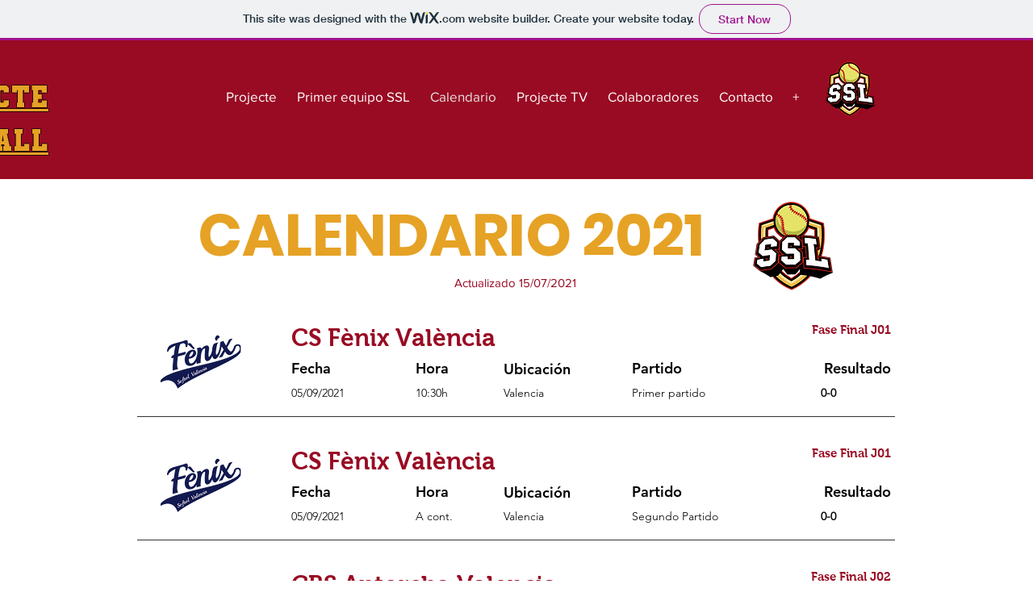

--- FILE ---
content_type: text/html; charset=UTF-8
request_url: https://projectesoftball.wixsite.com/softballgava/calendario
body_size: 107930
content:
<!DOCTYPE html>
<html lang="en">
<head>
  
  <!-- SEO Tags -->
  <title>Calendario partidos | Projecte DH</title>
  <meta name="description" content="Calendario de partidos temporada 2021 softbol español. Jugar sofbol en barcelona, donde jugar sofbol en barcelona, softball gava, play softball barcelona, RFEBS, FCBS, equipos de sofbol en españa, sofbol español, besibol español, equipos de beisbol en españa, equipos de beisbol en barcelona, donde jugar beisbol "/>
  <link rel="canonical" href="https://projectesoftball.wixsite.com/softballgava/calendario"/>
  <meta property="og:title" content="Calendario partidos | Projecte DH"/>
  <meta property="og:description" content="Calendario de partidos temporada 2021 softbol español. Jugar sofbol en barcelona, donde jugar sofbol en barcelona, softball gava, play softball barcelona, RFEBS, FCBS, equipos de sofbol en españa, sofbol español, besibol español, equipos de beisbol en españa, equipos de beisbol en barcelona, donde jugar beisbol "/>
  <meta property="og:image" content="https://static.wixstatic.com/media/909694_6e6164e96ed9443cbe9db9f760e012ac%7Emv2.jpeg/v1/fit/w_2500,h_1330,al_c/909694_6e6164e96ed9443cbe9db9f760e012ac%7Emv2.jpeg"/>
  <meta property="og:image:width" content="2500"/>
  <meta property="og:image:height" content="1330"/>
  <meta property="og:url" content="https://projectesoftball.wixsite.com/softballgava/calendario"/>
  <meta property="og:site_name" content="Projecte Softball"/>
  <meta property="og:type" content="website"/>
  <meta name="keywords" content="Fans, unite"/>
  <meta name="fb_admins_meta_tag" content="ProjecteSoftball"/>
  <meta name="google-site-verification" content="W0QcaGZCLMIcnHKaGpyF1WTeNwvLHNuG6sv-uDAYXoY"/>
  <meta property="fb:admins" content="ProjecteSoftball"/>
  <meta name="twitter:card" content="summary_large_image"/>
  <meta name="twitter:title" content="Calendario partidos | Projecte DH"/>
  <meta name="twitter:description" content="Calendario de partidos temporada 2021 softbol español. Jugar sofbol en barcelona, donde jugar sofbol en barcelona, softball gava, play softball barcelona, RFEBS, FCBS, equipos de sofbol en españa, sofbol español, besibol español, equipos de beisbol en españa, equipos de beisbol en barcelona, donde jugar beisbol "/>
  <meta name="twitter:image" content="https://static.wixstatic.com/media/909694_6e6164e96ed9443cbe9db9f760e012ac%7Emv2.jpeg/v1/fit/w_2500,h_1330,al_c/909694_6e6164e96ed9443cbe9db9f760e012ac%7Emv2.jpeg"/>

  
  <meta charset='utf-8'>
  <meta name="viewport" content="width=device-width, initial-scale=1" id="wixDesktopViewport" />
  <meta http-equiv="X-UA-Compatible" content="IE=edge">
  <meta name="generator" content="Wix.com Website Builder"/>

  <link rel="icon" sizes="192x192" href="https://www.wix.com/favicon.ico" type="image/x-icon"/>
  <link rel="shortcut icon" href="https://www.wix.com/favicon.ico" type="image/x-icon"/>
  <link rel="apple-touch-icon" href="https://www.wix.com/favicon.ico" type="image/x-icon"/>

  <!-- Safari Pinned Tab Icon -->
  <!-- <link rel="mask-icon" href="https://www.wix.com/favicon.ico"> -->

  <!-- Original trials -->
  


  <!-- Segmenter Polyfill -->
  <script>
    if (!window.Intl || !window.Intl.Segmenter) {
      (function() {
        var script = document.createElement('script');
        script.src = 'https://static.parastorage.com/unpkg/@formatjs/intl-segmenter@11.7.10/polyfill.iife.js';
        document.head.appendChild(script);
      })();
    }
  </script>

  <!-- Legacy Polyfills -->
  <script nomodule="" src="https://static.parastorage.com/unpkg/core-js-bundle@3.2.1/minified.js"></script>
  <script nomodule="" src="https://static.parastorage.com/unpkg/focus-within-polyfill@5.0.9/dist/focus-within-polyfill.js"></script>

  <!-- Performance API Polyfills -->
  <script>
  (function () {
    var noop = function noop() {};
    if ("performance" in window === false) {
      window.performance = {};
    }
    window.performance.mark = performance.mark || noop;
    window.performance.measure = performance.measure || noop;
    if ("now" in window.performance === false) {
      var nowOffset = Date.now();
      if (performance.timing && performance.timing.navigationStart) {
        nowOffset = performance.timing.navigationStart;
      }
      window.performance.now = function now() {
        return Date.now() - nowOffset;
      };
    }
  })();
  </script>

  <!-- Globals Definitions -->
  <script>
    (function () {
      var now = Date.now()
      window.initialTimestamps = {
        initialTimestamp: now,
        initialRequestTimestamp: Math.round(performance.timeOrigin ? performance.timeOrigin : now - performance.now())
      }

      window.thunderboltTag = "libs-releases-GA-local"
      window.thunderboltVersion = "1.16761.0"
    })();
  </script>

  <!-- Essential Viewer Model -->
  <script type="application/json" id="wix-essential-viewer-model">{"fleetConfig":{"fleetName":"thunderbolt-seo-isolated-renderer","type":"GA","code":0},"mode":{"qa":false,"enableTestApi":false,"debug":false,"ssrIndicator":false,"ssrOnly":false,"siteAssetsFallback":"enable","versionIndicator":false},"componentsLibrariesTopology":[{"artifactId":"editor-elements","namespace":"wixui","url":"https:\/\/static.parastorage.com\/services\/editor-elements\/1.14838.0"},{"artifactId":"editor-elements","namespace":"dsgnsys","url":"https:\/\/static.parastorage.com\/services\/editor-elements\/1.14838.0"}],"siteFeaturesConfigs":{"sessionManager":{"isRunningInDifferentSiteContext":false}},"language":{"userLanguage":"en"},"siteAssets":{"clientTopology":{"mediaRootUrl":"https:\/\/static.wixstatic.com","staticMediaUrl":"https:\/\/static.wixstatic.com\/media","moduleRepoUrl":"https:\/\/static.parastorage.com\/unpkg","fileRepoUrl":"https:\/\/static.parastorage.com\/services","viewerAppsUrl":"https:\/\/viewer-apps.parastorage.com","viewerAssetsUrl":"https:\/\/viewer-assets.parastorage.com","siteAssetsUrl":"https:\/\/siteassets.parastorage.com","pageJsonServerUrls":["https:\/\/pages.parastorage.com","https:\/\/staticorigin.wixstatic.com","https:\/\/fallback.wix.com\/wix-html-editor-pages-webapp\/page"],"pathOfTBModulesInFileRepoForFallback":"wix-thunderbolt\/dist\/"}},"siteFeatures":["accessibility","appMonitoring","assetsLoader","builderContextProviders","builderModuleLoader","businessLogger","captcha","clickHandlerRegistrar","commonConfig","componentsLoader","componentsRegistry","consentPolicy","cyclicTabbing","domSelectors","dynamicPages","environmentWixCodeSdk","environment","locationWixCodeSdk","mpaNavigation","navigationManager","navigationPhases","ooi","pages","panorama","renderer","reporter","routerFetch","router","scrollRestoration","seoWixCodeSdk","seo","sessionManager","siteMembersWixCodeSdk","siteMembers","siteScrollBlocker","siteWixCodeSdk","speculationRules","ssrCache","stores","structureApi","thunderboltInitializer","tpaCommons","translations","usedPlatformApis","warmupData","windowMessageRegistrar","windowWixCodeSdk","wixCustomElementComponent","wixEmbedsApi","componentsReact","platform"],"site":{"externalBaseUrl":"https:\/\/projectesoftball.wixsite.com\/softballgava","isSEO":true},"media":{"staticMediaUrl":"https:\/\/static.wixstatic.com\/media","mediaRootUrl":"https:\/\/static.wixstatic.com\/","staticVideoUrl":"https:\/\/video.wixstatic.com\/"},"requestUrl":"https:\/\/projectesoftball.wixsite.com\/softballgava\/calendario","rollout":{"siteAssetsVersionsRollout":false,"isDACRollout":0,"isTBRollout":false},"commonConfig":{"brand":"wix","host":"VIEWER","bsi":"","consentPolicy":{},"consentPolicyHeader":{},"siteRevision":"2","branchId":"ec7c135d-107e-40c7-9723-cd3651fa9c3f","renderingFlow":"NONE","language":"en","locale":"es-es"},"interactionSampleRatio":0.01,"dynamicModelUrl":"https:\/\/projectesoftball.wixsite.com\/softballgava\/_api\/v2\/dynamicmodel","accessTokensUrl":"https:\/\/projectesoftball.wixsite.com\/softballgava\/_api\/v1\/access-tokens","isExcludedFromSecurityExperiments":false,"experiments":{"specs.thunderbolt.hardenFetchAndXHR":true,"specs.thunderbolt.securityExperiments":true}}</script>
  <script>window.viewerModel = JSON.parse(document.getElementById('wix-essential-viewer-model').textContent)</script>

  <script>
    window.commonConfig = viewerModel.commonConfig
  </script>

  
  <!-- BEGIN handleAccessTokens bundle -->

  <script data-url="https://static.parastorage.com/services/wix-thunderbolt/dist/handleAccessTokens.inline.4f2f9a53.bundle.min.js">(()=>{"use strict";function e(e){let{context:o,property:r,value:n,enumerable:i=!0}=e,c=e.get,l=e.set;if(!r||void 0===n&&!c&&!l)return new Error("property and value are required");let a=o||globalThis,s=a?.[r],u={};if(void 0!==n)u.value=n;else{if(c){let e=t(c);e&&(u.get=e)}if(l){let e=t(l);e&&(u.set=e)}}let p={...u,enumerable:i||!1,configurable:!1};void 0!==n&&(p.writable=!1);try{Object.defineProperty(a,r,p)}catch(e){return e instanceof TypeError?s:e}return s}function t(e,t){return"function"==typeof e?e:!0===e?.async&&"function"==typeof e.func?t?async function(t){return e.func(t)}:async function(){return e.func()}:"function"==typeof e?.func?e.func:void 0}try{e({property:"strictDefine",value:e})}catch{}try{e({property:"defineStrictObject",value:r})}catch{}try{e({property:"defineStrictMethod",value:n})}catch{}var o=["toString","toLocaleString","valueOf","constructor","prototype"];function r(t){let{context:n,property:c,propertiesToExclude:l=[],skipPrototype:a=!1,hardenPrototypePropertiesToExclude:s=[]}=t;if(!c)return new Error("property is required");let u=(n||globalThis)[c],p={},f=i(n,c);u&&("object"==typeof u||"function"==typeof u)&&Reflect.ownKeys(u).forEach(t=>{if(!l.includes(t)&&!o.includes(t)){let o=i(u,t);if(o&&(o.writable||o.configurable)){let{value:r,get:n,set:i,enumerable:c=!1}=o,l={};void 0!==r?l.value=r:n?l.get=n:i&&(l.set=i);try{let o=e({context:u,property:t,...l,enumerable:c});p[t]=o}catch(e){if(!(e instanceof TypeError))throw e;try{p[t]=o.value||o.get||o.set}catch{}}}}});let d={originalObject:u,originalProperties:p};if(!a&&void 0!==u?.prototype){let e=r({context:u,property:"prototype",propertiesToExclude:s,skipPrototype:!0});e instanceof Error||(d.originalPrototype=e?.originalObject,d.originalPrototypeProperties=e?.originalProperties)}return e({context:n,property:c,value:u,enumerable:f?.enumerable}),d}function n(t,o){let r=(o||globalThis)[t],n=i(o||globalThis,t);return r&&n&&(n.writable||n.configurable)?(Object.freeze(r),e({context:globalThis,property:t,value:r})):r}function i(e,t){if(e&&t)try{return Reflect.getOwnPropertyDescriptor(e,t)}catch{return}}function c(e){if("string"!=typeof e)return e;try{return decodeURIComponent(e).toLowerCase().trim()}catch{return e.toLowerCase().trim()}}function l(e,t){let o="";if("string"==typeof e)o=e.split("=")[0]?.trim()||"";else{if(!e||"string"!=typeof e.name)return!1;o=e.name}return t.has(c(o)||"")}function a(e,t){let o;return o="string"==typeof e?e.split(";").map(e=>e.trim()).filter(e=>e.length>0):e||[],o.filter(e=>!l(e,t))}var s=null;function u(){return null===s&&(s=typeof Document>"u"?void 0:Object.getOwnPropertyDescriptor(Document.prototype,"cookie")),s}function p(t,o){if(!globalThis?.cookieStore)return;let r=globalThis.cookieStore.get.bind(globalThis.cookieStore),n=globalThis.cookieStore.getAll.bind(globalThis.cookieStore),i=globalThis.cookieStore.set.bind(globalThis.cookieStore),c=globalThis.cookieStore.delete.bind(globalThis.cookieStore);return e({context:globalThis.CookieStore.prototype,property:"get",value:async function(e){return l(("string"==typeof e?e:e.name)||"",t)?null:r.call(this,e)},enumerable:!0}),e({context:globalThis.CookieStore.prototype,property:"getAll",value:async function(){return a(await n.apply(this,Array.from(arguments)),t)},enumerable:!0}),e({context:globalThis.CookieStore.prototype,property:"set",value:async function(){let e=Array.from(arguments);if(!l(1===e.length?e[0].name:e[0],t))return i.apply(this,e);o&&console.warn(o)},enumerable:!0}),e({context:globalThis.CookieStore.prototype,property:"delete",value:async function(){let e=Array.from(arguments);if(!l(1===e.length?e[0].name:e[0],t))return c.apply(this,e)},enumerable:!0}),e({context:globalThis.cookieStore,property:"prototype",value:globalThis.CookieStore.prototype,enumerable:!1}),e({context:globalThis,property:"cookieStore",value:globalThis.cookieStore,enumerable:!0}),{get:r,getAll:n,set:i,delete:c}}var f=["TextEncoder","TextDecoder","XMLHttpRequestEventTarget","EventTarget","URL","JSON","Reflect","Object","Array","Map","Set","WeakMap","WeakSet","Promise","Symbol","Error"],d=["addEventListener","removeEventListener","dispatchEvent","encodeURI","encodeURIComponent","decodeURI","decodeURIComponent"];const y=(e,t)=>{try{const o=t?t.get.call(document):document.cookie;return o.split(";").map(e=>e.trim()).filter(t=>t?.startsWith(e))[0]?.split("=")[1]}catch(e){return""}},g=(e="",t="",o="/")=>`${e}=; ${t?`domain=${t};`:""} max-age=0; path=${o}; expires=Thu, 01 Jan 1970 00:00:01 GMT`;function m(){(function(){if("undefined"!=typeof window){const e=performance.getEntriesByType("navigation")[0];return"back_forward"===(e?.type||"")}return!1})()&&function(){const{counter:e}=function(){const e=b("getItem");if(e){const[t,o]=e.split("-"),r=o?parseInt(o,10):0;if(r>=3){const e=t?Number(t):0;if(Date.now()-e>6e4)return{counter:0}}return{counter:r}}return{counter:0}}();e<3?(!function(e=1){b("setItem",`${Date.now()}-${e}`)}(e+1),window.location.reload()):console.error("ATS: Max reload attempts reached")}()}function b(e,t){try{return sessionStorage[e]("reload",t||"")}catch(e){console.error("ATS: Error calling sessionStorage:",e)}}const h="client-session-bind",v="sec-fetch-unsupported",{experiments:w}=window.viewerModel,T=[h,"client-binding",v,"svSession","smSession","server-session-bind","wixSession2","wixSession3"].map(e=>e.toLowerCase()),{cookie:S}=function(t,o){let r=new Set(t);return e({context:document,property:"cookie",set:{func:e=>function(e,t,o,r){let n=u(),i=c(t.split(";")[0]||"")||"";[...o].every(e=>!i.startsWith(e.toLowerCase()))&&n?.set?n.set.call(e,t):r&&console.warn(r)}(document,e,r,o)},get:{func:()=>function(e,t){let o=u();if(!o?.get)throw new Error("Cookie descriptor or getter not available");return a(o.get.call(e),t).join("; ")}(document,r)},enumerable:!0}),{cookieStore:p(r,o),cookie:u()}}(T),k="tbReady",x="security_overrideGlobals",{experiments:E,siteFeaturesConfigs:C,accessTokensUrl:P}=window.viewerModel,R=P,M={},O=(()=>{const e=y(h,S);if(w["specs.thunderbolt.browserCacheReload"]){y(v,S)||e?b("removeItem"):m()}return(()=>{const e=g(h),t=g(h,location.hostname);S.set.call(document,e),S.set.call(document,t)})(),e})();O&&(M["client-binding"]=O);const D=fetch;addEventListener(k,function e(t){const{logger:o}=t.detail;try{window.tb.init({fetch:D,fetchHeaders:M})}catch(e){const t=new Error("TB003");o.meter(`${x}_${t.message}`,{paramsOverrides:{errorType:x,eventString:t.message}}),window?.viewerModel?.mode.debug&&console.error(e)}finally{removeEventListener(k,e)}}),E["specs.thunderbolt.hardenFetchAndXHR"]||(window.fetchDynamicModel=()=>C.sessionManager.isRunningInDifferentSiteContext?Promise.resolve({}):fetch(R,{credentials:"same-origin",headers:M}).then(function(e){if(!e.ok)throw new Error(`[${e.status}]${e.statusText}`);return e.json()}),window.dynamicModelPromise=window.fetchDynamicModel())})();
//# sourceMappingURL=https://static.parastorage.com/services/wix-thunderbolt/dist/handleAccessTokens.inline.4f2f9a53.bundle.min.js.map</script>

<!-- END handleAccessTokens bundle -->

<!-- BEGIN overrideGlobals bundle -->

<script data-url="https://static.parastorage.com/services/wix-thunderbolt/dist/overrideGlobals.inline.ec13bfcf.bundle.min.js">(()=>{"use strict";function e(e){let{context:r,property:o,value:n,enumerable:i=!0}=e,c=e.get,a=e.set;if(!o||void 0===n&&!c&&!a)return new Error("property and value are required");let l=r||globalThis,u=l?.[o],s={};if(void 0!==n)s.value=n;else{if(c){let e=t(c);e&&(s.get=e)}if(a){let e=t(a);e&&(s.set=e)}}let p={...s,enumerable:i||!1,configurable:!1};void 0!==n&&(p.writable=!1);try{Object.defineProperty(l,o,p)}catch(e){return e instanceof TypeError?u:e}return u}function t(e,t){return"function"==typeof e?e:!0===e?.async&&"function"==typeof e.func?t?async function(t){return e.func(t)}:async function(){return e.func()}:"function"==typeof e?.func?e.func:void 0}try{e({property:"strictDefine",value:e})}catch{}try{e({property:"defineStrictObject",value:o})}catch{}try{e({property:"defineStrictMethod",value:n})}catch{}var r=["toString","toLocaleString","valueOf","constructor","prototype"];function o(t){let{context:n,property:c,propertiesToExclude:a=[],skipPrototype:l=!1,hardenPrototypePropertiesToExclude:u=[]}=t;if(!c)return new Error("property is required");let s=(n||globalThis)[c],p={},f=i(n,c);s&&("object"==typeof s||"function"==typeof s)&&Reflect.ownKeys(s).forEach(t=>{if(!a.includes(t)&&!r.includes(t)){let r=i(s,t);if(r&&(r.writable||r.configurable)){let{value:o,get:n,set:i,enumerable:c=!1}=r,a={};void 0!==o?a.value=o:n?a.get=n:i&&(a.set=i);try{let r=e({context:s,property:t,...a,enumerable:c});p[t]=r}catch(e){if(!(e instanceof TypeError))throw e;try{p[t]=r.value||r.get||r.set}catch{}}}}});let d={originalObject:s,originalProperties:p};if(!l&&void 0!==s?.prototype){let e=o({context:s,property:"prototype",propertiesToExclude:u,skipPrototype:!0});e instanceof Error||(d.originalPrototype=e?.originalObject,d.originalPrototypeProperties=e?.originalProperties)}return e({context:n,property:c,value:s,enumerable:f?.enumerable}),d}function n(t,r){let o=(r||globalThis)[t],n=i(r||globalThis,t);return o&&n&&(n.writable||n.configurable)?(Object.freeze(o),e({context:globalThis,property:t,value:o})):o}function i(e,t){if(e&&t)try{return Reflect.getOwnPropertyDescriptor(e,t)}catch{return}}function c(e){if("string"!=typeof e)return e;try{return decodeURIComponent(e).toLowerCase().trim()}catch{return e.toLowerCase().trim()}}function a(e,t){return e instanceof Headers?e.forEach((r,o)=>{l(o,t)||e.delete(o)}):Object.keys(e).forEach(r=>{l(r,t)||delete e[r]}),e}function l(e,t){return!t.has(c(e)||"")}function u(e,t){let r=!0,o=function(e){let t,r;if(globalThis.Request&&e instanceof Request)t=e.url;else{if("function"!=typeof e?.toString)throw new Error("Unsupported type for url");t=e.toString()}try{return new URL(t).pathname}catch{return r=t.replace(/#.+/gi,"").split("?").shift(),r.startsWith("/")?r:`/${r}`}}(e),n=c(o);return n&&t.some(e=>n.includes(e))&&(r=!1),r}function s(t,r,o){let n=fetch,i=XMLHttpRequest,c=new Set(r);function s(){let e=new i,r=e.open,n=e.setRequestHeader;return e.open=function(){let n=Array.from(arguments),i=n[1];if(n.length<2||u(i,t))return r.apply(e,n);throw new Error(o||`Request not allowed for path ${i}`)},e.setRequestHeader=function(t,r){l(decodeURIComponent(t),c)&&n.call(e,t,r)},e}return e({property:"fetch",value:function(){let e=function(e,t){return globalThis.Request&&e[0]instanceof Request&&e[0]?.headers?a(e[0].headers,t):e[1]?.headers&&a(e[1].headers,t),e}(arguments,c);return u(arguments[0],t)?n.apply(globalThis,Array.from(e)):new Promise((e,t)=>{t(new Error(o||`Request not allowed for path ${arguments[0]}`))})},enumerable:!0}),e({property:"XMLHttpRequest",value:s,enumerable:!0}),Object.keys(i).forEach(e=>{s[e]=i[e]}),{fetch:n,XMLHttpRequest:i}}var p=["TextEncoder","TextDecoder","XMLHttpRequestEventTarget","EventTarget","URL","JSON","Reflect","Object","Array","Map","Set","WeakMap","WeakSet","Promise","Symbol","Error"],f=["addEventListener","removeEventListener","dispatchEvent","encodeURI","encodeURIComponent","decodeURI","decodeURIComponent"];const d=function(){let t=globalThis.open,r=document.open;function o(e,r,o){let n="string"!=typeof e,i=t.call(window,e,r,o);return n||e&&function(e){return e.startsWith("//")&&/(?:[a-z0-9](?:[a-z0-9-]{0,61}[a-z0-9])?\.)+[a-z0-9][a-z0-9-]{0,61}[a-z0-9]/g.test(`${location.protocol}:${e}`)&&(e=`${location.protocol}${e}`),!e.startsWith("http")||new URL(e).hostname===location.hostname}(e)?{}:i}return e({property:"open",value:o,context:globalThis,enumerable:!0}),e({property:"open",value:function(e,t,n){return e?o(e,t,n):r.call(document,e||"",t||"",n||"")},context:document,enumerable:!0}),{open:t,documentOpen:r}},y=function(){let t=document.createElement,r=Element.prototype.setAttribute,o=Element.prototype.setAttributeNS;return e({property:"createElement",context:document,value:function(n,i){let a=t.call(document,n,i);if("iframe"===c(n)){e({property:"srcdoc",context:a,get:()=>"",set:()=>{console.warn("`srcdoc` is not allowed in iframe elements.")}});let t=function(e,t){"srcdoc"!==e.toLowerCase()?r.call(a,e,t):console.warn("`srcdoc` attribute is not allowed to be set.")},n=function(e,t,r){"srcdoc"!==t.toLowerCase()?o.call(a,e,t,r):console.warn("`srcdoc` attribute is not allowed to be set.")};a.setAttribute=t,a.setAttributeNS=n}return a},enumerable:!0}),{createElement:t,setAttribute:r,setAttributeNS:o}},m=["client-binding"],b=["/_api/v1/access-tokens","/_api/v2/dynamicmodel","/_api/one-app-session-web/v3/businesses"],h=function(){let t=setTimeout,r=setInterval;return o("setTimeout",0,globalThis),o("setInterval",0,globalThis),{setTimeout:t,setInterval:r};function o(t,r,o){let n=o||globalThis,i=n[t];if(!i||"function"!=typeof i)throw new Error(`Function ${t} not found or is not a function`);e({property:t,value:function(){let e=Array.from(arguments);if("string"!=typeof e[r])return i.apply(n,e);console.warn(`Calling ${t} with a String Argument at index ${r} is not allowed`)},context:o,enumerable:!0})}},v=function(){if(navigator&&"serviceWorker"in navigator){let t=navigator.serviceWorker.register;return e({context:navigator.serviceWorker,property:"register",value:function(){console.log("Service worker registration is not allowed")},enumerable:!0}),{register:t}}return{}};performance.mark("overrideGlobals started");const{isExcludedFromSecurityExperiments:g,experiments:w}=window.viewerModel,E=!g&&w["specs.thunderbolt.securityExperiments"];try{d(),E&&y(),w["specs.thunderbolt.hardenFetchAndXHR"]&&E&&s(b,m),v(),(e=>{let t=[],r=[];r=r.concat(["TextEncoder","TextDecoder"]),e&&(r=r.concat(["XMLHttpRequestEventTarget","EventTarget"])),r=r.concat(["URL","JSON"]),e&&(t=t.concat(["addEventListener","removeEventListener"])),t=t.concat(["encodeURI","encodeURIComponent","decodeURI","decodeURIComponent"]),r=r.concat(["String","Number"]),e&&r.push("Object"),r=r.concat(["Reflect"]),t.forEach(e=>{n(e),["addEventListener","removeEventListener"].includes(e)&&n(e,document)}),r.forEach(e=>{o({property:e})})})(E),E&&h()}catch(e){window?.viewerModel?.mode.debug&&console.error(e);const t=new Error("TB006");window.fedops?.reportError(t,"security_overrideGlobals"),window.Sentry?window.Sentry.captureException(t):globalThis.defineStrictProperty("sentryBuffer",[t],window,!1)}performance.mark("overrideGlobals ended")})();
//# sourceMappingURL=https://static.parastorage.com/services/wix-thunderbolt/dist/overrideGlobals.inline.ec13bfcf.bundle.min.js.map</script>

<!-- END overrideGlobals bundle -->


  
  <script>
    window.commonConfig = viewerModel.commonConfig

	
  </script>

  <!-- Initial CSS -->
  <style data-url="https://static.parastorage.com/services/wix-thunderbolt/dist/main.347af09f.min.css">@keyframes slide-horizontal-new{0%{transform:translateX(100%)}}@keyframes slide-horizontal-old{80%{opacity:1}to{opacity:0;transform:translateX(-100%)}}@keyframes slide-vertical-new{0%{transform:translateY(-100%)}}@keyframes slide-vertical-old{80%{opacity:1}to{opacity:0;transform:translateY(100%)}}@keyframes out-in-new{0%{opacity:0}}@keyframes out-in-old{to{opacity:0}}:root:active-view-transition{view-transition-name:none}::view-transition{pointer-events:none}:root:active-view-transition::view-transition-new(page-group),:root:active-view-transition::view-transition-old(page-group){animation-duration:.6s;cursor:wait;pointer-events:all}:root:active-view-transition-type(SlideHorizontal)::view-transition-old(page-group){animation:slide-horizontal-old .6s cubic-bezier(.83,0,.17,1) forwards;mix-blend-mode:normal}:root:active-view-transition-type(SlideHorizontal)::view-transition-new(page-group){animation:slide-horizontal-new .6s cubic-bezier(.83,0,.17,1) backwards;mix-blend-mode:normal}:root:active-view-transition-type(SlideVertical)::view-transition-old(page-group){animation:slide-vertical-old .6s cubic-bezier(.83,0,.17,1) forwards;mix-blend-mode:normal}:root:active-view-transition-type(SlideVertical)::view-transition-new(page-group){animation:slide-vertical-new .6s cubic-bezier(.83,0,.17,1) backwards;mix-blend-mode:normal}:root:active-view-transition-type(OutIn)::view-transition-old(page-group){animation:out-in-old .35s cubic-bezier(.22,1,.36,1) forwards}:root:active-view-transition-type(OutIn)::view-transition-new(page-group){animation:out-in-new .35s cubic-bezier(.64,0,.78,0) .35s backwards}@media(prefers-reduced-motion:reduce){::view-transition-group(*),::view-transition-new(*),::view-transition-old(*){animation:none!important}}body,html{background:transparent;border:0;margin:0;outline:0;padding:0;vertical-align:baseline}body{--scrollbar-width:0px;font-family:Arial,Helvetica,sans-serif;font-size:10px}body,html{height:100%}body{overflow-x:auto;overflow-y:scroll}body:not(.responsive) #site-root{min-width:var(--site-width);width:100%}body:not([data-js-loaded]) [data-hide-prejs]{visibility:hidden}interact-element{display:contents}#SITE_CONTAINER{position:relative}:root{--one-unit:1vw;--section-max-width:9999px;--spx-stopper-max:9999px;--spx-stopper-min:0px;--browser-zoom:1}@supports(-webkit-appearance:none) and (stroke-color:transparent){:root{--safari-sticky-fix:opacity;--experimental-safari-sticky-fix:translateZ(0)}}@supports(container-type:inline-size){:root{--one-unit:1cqw}}[id^=oldHoverBox-]{mix-blend-mode:plus-lighter;transition:opacity .5s ease,visibility .5s ease}[data-mesh-id$=inlineContent-gridContainer]:has(>[id^=oldHoverBox-]){isolation:isolate}</style>
<style data-url="https://static.parastorage.com/services/wix-thunderbolt/dist/main.renderer.9cb0985f.min.css">a,abbr,acronym,address,applet,b,big,blockquote,button,caption,center,cite,code,dd,del,dfn,div,dl,dt,em,fieldset,font,footer,form,h1,h2,h3,h4,h5,h6,header,i,iframe,img,ins,kbd,label,legend,li,nav,object,ol,p,pre,q,s,samp,section,small,span,strike,strong,sub,sup,table,tbody,td,tfoot,th,thead,title,tr,tt,u,ul,var{background:transparent;border:0;margin:0;outline:0;padding:0;vertical-align:baseline}input,select,textarea{box-sizing:border-box;font-family:Helvetica,Arial,sans-serif}ol,ul{list-style:none}blockquote,q{quotes:none}ins{text-decoration:none}del{text-decoration:line-through}table{border-collapse:collapse;border-spacing:0}a{cursor:pointer;text-decoration:none}.testStyles{overflow-y:hidden}.reset-button{-webkit-appearance:none;background:none;border:0;color:inherit;font:inherit;line-height:normal;outline:0;overflow:visible;padding:0;-webkit-user-select:none;-moz-user-select:none;-ms-user-select:none}:focus{outline:none}body.device-mobile-optimized:not(.disable-site-overflow){overflow-x:hidden;overflow-y:scroll}body.device-mobile-optimized:not(.responsive) #SITE_CONTAINER{margin-left:auto;margin-right:auto;overflow-x:visible;position:relative;width:320px}body.device-mobile-optimized:not(.responsive):not(.blockSiteScrolling) #SITE_CONTAINER{margin-top:0}body.device-mobile-optimized>*{max-width:100%!important}body.device-mobile-optimized #site-root{overflow-x:hidden;overflow-y:hidden}@supports(overflow:clip){body.device-mobile-optimized #site-root{overflow-x:clip;overflow-y:clip}}body.device-mobile-non-optimized #SITE_CONTAINER #site-root{overflow-x:clip;overflow-y:clip}body.device-mobile-non-optimized.fullScreenMode{background-color:#5f6360}body.device-mobile-non-optimized.fullScreenMode #MOBILE_ACTIONS_MENU,body.device-mobile-non-optimized.fullScreenMode #SITE_BACKGROUND,body.device-mobile-non-optimized.fullScreenMode #site-root,body.fullScreenMode #WIX_ADS{visibility:hidden}body.fullScreenMode{overflow-x:hidden!important;overflow-y:hidden!important}body.fullScreenMode.device-mobile-optimized #TINY_MENU{opacity:0;pointer-events:none}body.fullScreenMode-scrollable.device-mobile-optimized{overflow-x:hidden!important;overflow-y:auto!important}body.fullScreenMode-scrollable.device-mobile-optimized #masterPage,body.fullScreenMode-scrollable.device-mobile-optimized #site-root{overflow-x:hidden!important;overflow-y:hidden!important}body.fullScreenMode-scrollable.device-mobile-optimized #SITE_BACKGROUND,body.fullScreenMode-scrollable.device-mobile-optimized #masterPage{height:auto!important}body.fullScreenMode-scrollable.device-mobile-optimized #masterPage.mesh-layout{height:0!important}body.blockSiteScrolling,body.siteScrollingBlocked{position:fixed;width:100%}body.blockSiteScrolling #SITE_CONTAINER{margin-top:calc(var(--blocked-site-scroll-margin-top)*-1)}#site-root{margin:0 auto;min-height:100%;position:relative;top:var(--wix-ads-height)}#site-root img:not([src]){visibility:hidden}#site-root svg img:not([src]){visibility:visible}.auto-generated-link{color:inherit}#SCROLL_TO_BOTTOM,#SCROLL_TO_TOP{height:0}.has-click-trigger{cursor:pointer}.fullScreenOverlay{bottom:0;display:flex;justify-content:center;left:0;overflow-y:hidden;position:fixed;right:0;top:-60px;z-index:1005}.fullScreenOverlay>.fullScreenOverlayContent{bottom:0;left:0;margin:0 auto;overflow:hidden;position:absolute;right:0;top:60px;transform:translateZ(0)}[data-mesh-id$=centeredContent],[data-mesh-id$=form],[data-mesh-id$=inlineContent]{pointer-events:none;position:relative}[data-mesh-id$=-gridWrapper],[data-mesh-id$=-rotated-wrapper]{pointer-events:none}[data-mesh-id$=-gridContainer]>*,[data-mesh-id$=-rotated-wrapper]>*,[data-mesh-id$=inlineContent]>:not([data-mesh-id$=-gridContainer]){pointer-events:auto}.device-mobile-optimized #masterPage.mesh-layout #SOSP_CONTAINER_CUSTOM_ID{grid-area:2/1/3/2;-ms-grid-row:2;position:relative}#masterPage.mesh-layout{-ms-grid-rows:max-content max-content min-content max-content;-ms-grid-columns:100%;align-items:start;display:-ms-grid;display:grid;grid-template-columns:100%;grid-template-rows:max-content max-content min-content max-content;justify-content:stretch}#masterPage.mesh-layout #PAGES_CONTAINER,#masterPage.mesh-layout #SITE_FOOTER-placeholder,#masterPage.mesh-layout #SITE_FOOTER_WRAPPER,#masterPage.mesh-layout #SITE_HEADER-placeholder,#masterPage.mesh-layout #SITE_HEADER_WRAPPER,#masterPage.mesh-layout #SOSP_CONTAINER_CUSTOM_ID[data-state~=mobileView],#masterPage.mesh-layout #soapAfterPagesContainer,#masterPage.mesh-layout #soapBeforePagesContainer{-ms-grid-row-align:start;-ms-grid-column-align:start;-ms-grid-column:1}#masterPage.mesh-layout #SITE_HEADER-placeholder,#masterPage.mesh-layout #SITE_HEADER_WRAPPER{grid-area:1/1/2/2;-ms-grid-row:1}#masterPage.mesh-layout #PAGES_CONTAINER,#masterPage.mesh-layout #soapAfterPagesContainer,#masterPage.mesh-layout #soapBeforePagesContainer{grid-area:3/1/4/2;-ms-grid-row:3}#masterPage.mesh-layout #soapAfterPagesContainer,#masterPage.mesh-layout #soapBeforePagesContainer{width:100%}#masterPage.mesh-layout #PAGES_CONTAINER{align-self:stretch}#masterPage.mesh-layout main#PAGES_CONTAINER{display:block}#masterPage.mesh-layout #SITE_FOOTER-placeholder,#masterPage.mesh-layout #SITE_FOOTER_WRAPPER{grid-area:4/1/5/2;-ms-grid-row:4}#masterPage.mesh-layout #SITE_PAGES,#masterPage.mesh-layout [data-mesh-id=PAGES_CONTAINERcenteredContent],#masterPage.mesh-layout [data-mesh-id=PAGES_CONTAINERinlineContent]{height:100%}#masterPage.mesh-layout.desktop>*{width:100%}#masterPage.mesh-layout #PAGES_CONTAINER,#masterPage.mesh-layout #SITE_FOOTER,#masterPage.mesh-layout #SITE_FOOTER_WRAPPER,#masterPage.mesh-layout #SITE_HEADER,#masterPage.mesh-layout #SITE_HEADER_WRAPPER,#masterPage.mesh-layout #SITE_PAGES,#masterPage.mesh-layout #masterPageinlineContent{position:relative}#masterPage.mesh-layout #SITE_HEADER{grid-area:1/1/2/2}#masterPage.mesh-layout #SITE_FOOTER{grid-area:4/1/5/2}#masterPage.mesh-layout.overflow-x-clip #SITE_FOOTER,#masterPage.mesh-layout.overflow-x-clip #SITE_HEADER{overflow-x:clip}[data-z-counter]{z-index:0}[data-z-counter="0"]{z-index:auto}.wixSiteProperties{-webkit-font-smoothing:antialiased;-moz-osx-font-smoothing:grayscale}:root{--wst-button-color-fill-primary:rgb(var(--color_48));--wst-button-color-border-primary:rgb(var(--color_49));--wst-button-color-text-primary:rgb(var(--color_50));--wst-button-color-fill-primary-hover:rgb(var(--color_51));--wst-button-color-border-primary-hover:rgb(var(--color_52));--wst-button-color-text-primary-hover:rgb(var(--color_53));--wst-button-color-fill-primary-disabled:rgb(var(--color_54));--wst-button-color-border-primary-disabled:rgb(var(--color_55));--wst-button-color-text-primary-disabled:rgb(var(--color_56));--wst-button-color-fill-secondary:rgb(var(--color_57));--wst-button-color-border-secondary:rgb(var(--color_58));--wst-button-color-text-secondary:rgb(var(--color_59));--wst-button-color-fill-secondary-hover:rgb(var(--color_60));--wst-button-color-border-secondary-hover:rgb(var(--color_61));--wst-button-color-text-secondary-hover:rgb(var(--color_62));--wst-button-color-fill-secondary-disabled:rgb(var(--color_63));--wst-button-color-border-secondary-disabled:rgb(var(--color_64));--wst-button-color-text-secondary-disabled:rgb(var(--color_65));--wst-color-fill-base-1:rgb(var(--color_36));--wst-color-fill-base-2:rgb(var(--color_37));--wst-color-fill-base-shade-1:rgb(var(--color_38));--wst-color-fill-base-shade-2:rgb(var(--color_39));--wst-color-fill-base-shade-3:rgb(var(--color_40));--wst-color-fill-accent-1:rgb(var(--color_41));--wst-color-fill-accent-2:rgb(var(--color_42));--wst-color-fill-accent-3:rgb(var(--color_43));--wst-color-fill-accent-4:rgb(var(--color_44));--wst-color-fill-background-primary:rgb(var(--color_11));--wst-color-fill-background-secondary:rgb(var(--color_12));--wst-color-text-primary:rgb(var(--color_15));--wst-color-text-secondary:rgb(var(--color_14));--wst-color-action:rgb(var(--color_18));--wst-color-disabled:rgb(var(--color_39));--wst-color-title:rgb(var(--color_45));--wst-color-subtitle:rgb(var(--color_46));--wst-color-line:rgb(var(--color_47));--wst-font-style-h2:var(--font_2);--wst-font-style-h3:var(--font_3);--wst-font-style-h4:var(--font_4);--wst-font-style-h5:var(--font_5);--wst-font-style-h6:var(--font_6);--wst-font-style-body-large:var(--font_7);--wst-font-style-body-medium:var(--font_8);--wst-font-style-body-small:var(--font_9);--wst-font-style-body-x-small:var(--font_10);--wst-color-custom-1:rgb(var(--color_13));--wst-color-custom-2:rgb(var(--color_16));--wst-color-custom-3:rgb(var(--color_17));--wst-color-custom-4:rgb(var(--color_19));--wst-color-custom-5:rgb(var(--color_20));--wst-color-custom-6:rgb(var(--color_21));--wst-color-custom-7:rgb(var(--color_22));--wst-color-custom-8:rgb(var(--color_23));--wst-color-custom-9:rgb(var(--color_24));--wst-color-custom-10:rgb(var(--color_25));--wst-color-custom-11:rgb(var(--color_26));--wst-color-custom-12:rgb(var(--color_27));--wst-color-custom-13:rgb(var(--color_28));--wst-color-custom-14:rgb(var(--color_29));--wst-color-custom-15:rgb(var(--color_30));--wst-color-custom-16:rgb(var(--color_31));--wst-color-custom-17:rgb(var(--color_32));--wst-color-custom-18:rgb(var(--color_33));--wst-color-custom-19:rgb(var(--color_34));--wst-color-custom-20:rgb(var(--color_35))}.wix-presets-wrapper{display:contents}</style>

  <meta name="format-detection" content="telephone=no">
  <meta name="skype_toolbar" content="skype_toolbar_parser_compatible">
  
  

  

  

  <!-- head performance data start -->
  
  <!-- head performance data end -->
  

    


    
<style data-href="https://static.parastorage.com/services/editor-elements-library/dist/thunderbolt/rb_wixui.thunderbolt_bootstrap-classic.72e6a2a3.min.css">.PlZyDq{touch-action:manipulation}.uDW_Qe{align-items:center;box-sizing:border-box;display:flex;justify-content:var(--label-align);min-width:100%;text-align:initial;width:-moz-max-content;width:max-content}.uDW_Qe:before{max-width:var(--margin-start,0)}.uDW_Qe:after,.uDW_Qe:before{align-self:stretch;content:"";flex-grow:1}.uDW_Qe:after{max-width:var(--margin-end,0)}.FubTgk{height:100%}.FubTgk .uDW_Qe{border-radius:var(--corvid-border-radius,var(--rd,0));bottom:0;box-shadow:var(--shd,0 1px 4px rgba(0,0,0,.6));left:0;position:absolute;right:0;top:0;transition:var(--trans1,border-color .4s ease 0s,background-color .4s ease 0s)}.FubTgk .uDW_Qe:link,.FubTgk .uDW_Qe:visited{border-color:transparent}.FubTgk .l7_2fn{color:var(--corvid-color,rgb(var(--txt,var(--color_15,color_15))));font:var(--fnt,var(--font_5));margin:0;position:relative;transition:var(--trans2,color .4s ease 0s);white-space:nowrap}.FubTgk[aria-disabled=false] .uDW_Qe{background-color:var(--corvid-background-color,rgba(var(--bg,var(--color_17,color_17)),var(--alpha-bg,1)));border:solid var(--corvid-border-color,rgba(var(--brd,var(--color_15,color_15)),var(--alpha-brd,1))) var(--corvid-border-width,var(--brw,0));cursor:pointer!important}:host(.device-mobile-optimized) .FubTgk[aria-disabled=false]:active .uDW_Qe,body.device-mobile-optimized .FubTgk[aria-disabled=false]:active .uDW_Qe{background-color:var(--corvid-hover-background-color,rgba(var(--bgh,var(--color_18,color_18)),var(--alpha-bgh,1)));border-color:var(--corvid-hover-border-color,rgba(var(--brdh,var(--color_15,color_15)),var(--alpha-brdh,1)))}:host(.device-mobile-optimized) .FubTgk[aria-disabled=false]:active .l7_2fn,body.device-mobile-optimized .FubTgk[aria-disabled=false]:active .l7_2fn{color:var(--corvid-hover-color,rgb(var(--txth,var(--color_15,color_15))))}:host(:not(.device-mobile-optimized)) .FubTgk[aria-disabled=false]:hover .uDW_Qe,body:not(.device-mobile-optimized) .FubTgk[aria-disabled=false]:hover .uDW_Qe{background-color:var(--corvid-hover-background-color,rgba(var(--bgh,var(--color_18,color_18)),var(--alpha-bgh,1)));border-color:var(--corvid-hover-border-color,rgba(var(--brdh,var(--color_15,color_15)),var(--alpha-brdh,1)))}:host(:not(.device-mobile-optimized)) .FubTgk[aria-disabled=false]:hover .l7_2fn,body:not(.device-mobile-optimized) .FubTgk[aria-disabled=false]:hover .l7_2fn{color:var(--corvid-hover-color,rgb(var(--txth,var(--color_15,color_15))))}.FubTgk[aria-disabled=true] .uDW_Qe{background-color:var(--corvid-disabled-background-color,rgba(var(--bgd,204,204,204),var(--alpha-bgd,1)));border-color:var(--corvid-disabled-border-color,rgba(var(--brdd,204,204,204),var(--alpha-brdd,1)));border-style:solid;border-width:var(--corvid-border-width,var(--brw,0))}.FubTgk[aria-disabled=true] .l7_2fn{color:var(--corvid-disabled-color,rgb(var(--txtd,255,255,255)))}.uUxqWY{align-items:center;box-sizing:border-box;display:flex;justify-content:var(--label-align);min-width:100%;text-align:initial;width:-moz-max-content;width:max-content}.uUxqWY:before{max-width:var(--margin-start,0)}.uUxqWY:after,.uUxqWY:before{align-self:stretch;content:"";flex-grow:1}.uUxqWY:after{max-width:var(--margin-end,0)}.Vq4wYb[aria-disabled=false] .uUxqWY{cursor:pointer}:host(.device-mobile-optimized) .Vq4wYb[aria-disabled=false]:active .wJVzSK,body.device-mobile-optimized .Vq4wYb[aria-disabled=false]:active .wJVzSK{color:var(--corvid-hover-color,rgb(var(--txth,var(--color_15,color_15))));transition:var(--trans,color .4s ease 0s)}:host(:not(.device-mobile-optimized)) .Vq4wYb[aria-disabled=false]:hover .wJVzSK,body:not(.device-mobile-optimized) .Vq4wYb[aria-disabled=false]:hover .wJVzSK{color:var(--corvid-hover-color,rgb(var(--txth,var(--color_15,color_15))));transition:var(--trans,color .4s ease 0s)}.Vq4wYb .uUxqWY{bottom:0;left:0;position:absolute;right:0;top:0}.Vq4wYb .wJVzSK{color:var(--corvid-color,rgb(var(--txt,var(--color_15,color_15))));font:var(--fnt,var(--font_5));transition:var(--trans,color .4s ease 0s);white-space:nowrap}.Vq4wYb[aria-disabled=true] .wJVzSK{color:var(--corvid-disabled-color,rgb(var(--txtd,255,255,255)))}:host(:not(.device-mobile-optimized)) .CohWsy,body:not(.device-mobile-optimized) .CohWsy{display:flex}:host(:not(.device-mobile-optimized)) .V5AUxf,body:not(.device-mobile-optimized) .V5AUxf{-moz-column-gap:var(--margin);column-gap:var(--margin);direction:var(--direction);display:flex;margin:0 auto;position:relative;width:calc(100% - var(--padding)*2)}:host(:not(.device-mobile-optimized)) .V5AUxf>*,body:not(.device-mobile-optimized) .V5AUxf>*{direction:ltr;flex:var(--column-flex) 1 0%;left:0;margin-bottom:var(--padding);margin-top:var(--padding);min-width:0;position:relative;top:0}:host(.device-mobile-optimized) .V5AUxf,body.device-mobile-optimized .V5AUxf{display:block;padding-bottom:var(--padding-y);padding-left:var(--padding-x,0);padding-right:var(--padding-x,0);padding-top:var(--padding-y);position:relative}:host(.device-mobile-optimized) .V5AUxf>*,body.device-mobile-optimized .V5AUxf>*{margin-bottom:var(--margin);position:relative}:host(.device-mobile-optimized) .V5AUxf>:first-child,body.device-mobile-optimized .V5AUxf>:first-child{margin-top:var(--firstChildMarginTop,0)}:host(.device-mobile-optimized) .V5AUxf>:last-child,body.device-mobile-optimized .V5AUxf>:last-child{margin-bottom:var(--lastChildMarginBottom)}.LIhNy3{backface-visibility:hidden}.jhxvbR,.mtrorN{display:block;height:100%;width:100%}.jhxvbR img{max-width:var(--wix-img-max-width,100%)}.jhxvbR[data-animate-blur] img{filter:blur(9px);transition:filter .8s ease-in}.jhxvbR[data-animate-blur] img[data-load-done]{filter:none}.if7Vw2{height:100%;left:0;-webkit-mask-image:var(--mask-image,none);mask-image:var(--mask-image,none);-webkit-mask-position:var(--mask-position,0);mask-position:var(--mask-position,0);-webkit-mask-repeat:var(--mask-repeat,no-repeat);mask-repeat:var(--mask-repeat,no-repeat);-webkit-mask-size:var(--mask-size,100%);mask-size:var(--mask-size,100%);overflow:hidden;pointer-events:var(--fill-layer-background-media-pointer-events);position:absolute;top:0;width:100%}.if7Vw2.f0uTJH{clip:rect(0,auto,auto,0)}.if7Vw2 .i1tH8h{height:100%;position:absolute;top:0;width:100%}.if7Vw2 .DXi4PB{height:var(--fill-layer-image-height,100%);opacity:var(--fill-layer-image-opacity)}.if7Vw2 .DXi4PB img{height:100%;width:100%}@supports(-webkit-hyphens:none){.if7Vw2.f0uTJH{clip:auto;-webkit-clip-path:inset(0)}}.wG8dni{height:100%}.tcElKx{background-color:var(--bg-overlay-color);background-image:var(--bg-gradient);transition:var(--inherit-transition)}.ImALHf,.Ybjs9b{opacity:var(--fill-layer-video-opacity)}.UWmm3w{bottom:var(--media-padding-bottom);height:var(--media-padding-height);position:absolute;top:var(--media-padding-top);width:100%}.Yjj1af{transform:scale(var(--scale,1));transition:var(--transform-duration,transform 0s)}.ImALHf{height:100%;position:relative;width:100%}.KCM6zk{opacity:var(--fill-layer-video-opacity,var(--fill-layer-image-opacity,1))}.KCM6zk .DXi4PB,.KCM6zk .ImALHf,.KCM6zk .Ybjs9b{opacity:1}._uqPqy{clip-path:var(--fill-layer-clip)}._uqPqy,.eKyYhK{position:absolute;top:0}._uqPqy,.eKyYhK,.x0mqQS img{height:100%;width:100%}.pnCr6P{opacity:0}.blf7sp,.pnCr6P{position:absolute;top:0}.blf7sp{height:0;left:0;overflow:hidden;width:0}.rWP3Gv{left:0;pointer-events:var(--fill-layer-background-media-pointer-events);position:var(--fill-layer-background-media-position)}.Tr4n3d,.rWP3Gv,.wRqk6s{height:100%;top:0;width:100%}.wRqk6s{position:absolute}.Tr4n3d{background-color:var(--fill-layer-background-overlay-color);opacity:var(--fill-layer-background-overlay-blend-opacity-fallback,1);position:var(--fill-layer-background-overlay-position);transform:var(--fill-layer-background-overlay-transform)}@supports(mix-blend-mode:overlay){.Tr4n3d{mix-blend-mode:var(--fill-layer-background-overlay-blend-mode);opacity:var(--fill-layer-background-overlay-blend-opacity,1)}}.VXAmO2{--divider-pin-height__:min(1,calc(var(--divider-layers-pin-factor__) + 1));--divider-pin-layer-height__:var( --divider-layers-pin-factor__ );--divider-pin-border__:min(1,calc(var(--divider-layers-pin-factor__) / -1 + 1));height:calc(var(--divider-height__) + var(--divider-pin-height__)*var(--divider-layers-size__)*var(--divider-layers-y__))}.VXAmO2,.VXAmO2 .dy3w_9{left:0;position:absolute;width:100%}.VXAmO2 .dy3w_9{--divider-layer-i__:var(--divider-layer-i,0);background-position:left calc(50% + var(--divider-offset-x__) + var(--divider-layers-x__)*var(--divider-layer-i__)) bottom;background-repeat:repeat-x;border-bottom-style:solid;border-bottom-width:calc(var(--divider-pin-border__)*var(--divider-layer-i__)*var(--divider-layers-y__));height:calc(var(--divider-height__) + var(--divider-pin-layer-height__)*var(--divider-layer-i__)*var(--divider-layers-y__));opacity:calc(1 - var(--divider-layer-i__)/(var(--divider-layer-i__) + 1))}.UORcXs{--divider-height__:var(--divider-top-height,auto);--divider-offset-x__:var(--divider-top-offset-x,0px);--divider-layers-size__:var(--divider-top-layers-size,0);--divider-layers-y__:var(--divider-top-layers-y,0px);--divider-layers-x__:var(--divider-top-layers-x,0px);--divider-layers-pin-factor__:var(--divider-top-layers-pin-factor,0);border-top:var(--divider-top-padding,0) solid var(--divider-top-color,currentColor);opacity:var(--divider-top-opacity,1);top:0;transform:var(--divider-top-flip,scaleY(-1))}.UORcXs .dy3w_9{background-image:var(--divider-top-image,none);background-size:var(--divider-top-size,contain);border-color:var(--divider-top-color,currentColor);bottom:0;filter:var(--divider-top-filter,none)}.UORcXs .dy3w_9[data-divider-layer="1"]{display:var(--divider-top-layer-1-display,block)}.UORcXs .dy3w_9[data-divider-layer="2"]{display:var(--divider-top-layer-2-display,block)}.UORcXs .dy3w_9[data-divider-layer="3"]{display:var(--divider-top-layer-3-display,block)}.Io4VUz{--divider-height__:var(--divider-bottom-height,auto);--divider-offset-x__:var(--divider-bottom-offset-x,0px);--divider-layers-size__:var(--divider-bottom-layers-size,0);--divider-layers-y__:var(--divider-bottom-layers-y,0px);--divider-layers-x__:var(--divider-bottom-layers-x,0px);--divider-layers-pin-factor__:var(--divider-bottom-layers-pin-factor,0);border-bottom:var(--divider-bottom-padding,0) solid var(--divider-bottom-color,currentColor);bottom:0;opacity:var(--divider-bottom-opacity,1);transform:var(--divider-bottom-flip,none)}.Io4VUz .dy3w_9{background-image:var(--divider-bottom-image,none);background-size:var(--divider-bottom-size,contain);border-color:var(--divider-bottom-color,currentColor);bottom:0;filter:var(--divider-bottom-filter,none)}.Io4VUz .dy3w_9[data-divider-layer="1"]{display:var(--divider-bottom-layer-1-display,block)}.Io4VUz .dy3w_9[data-divider-layer="2"]{display:var(--divider-bottom-layer-2-display,block)}.Io4VUz .dy3w_9[data-divider-layer="3"]{display:var(--divider-bottom-layer-3-display,block)}.YzqVVZ{overflow:visible;position:relative}.mwF7X1{backface-visibility:hidden}.YGilLk{cursor:pointer}.Tj01hh{display:block}.MW5IWV,.Tj01hh{height:100%;width:100%}.MW5IWV{left:0;-webkit-mask-image:var(--mask-image,none);mask-image:var(--mask-image,none);-webkit-mask-position:var(--mask-position,0);mask-position:var(--mask-position,0);-webkit-mask-repeat:var(--mask-repeat,no-repeat);mask-repeat:var(--mask-repeat,no-repeat);-webkit-mask-size:var(--mask-size,100%);mask-size:var(--mask-size,100%);overflow:hidden;pointer-events:var(--fill-layer-background-media-pointer-events);position:absolute;top:0}.MW5IWV.N3eg0s{clip:rect(0,auto,auto,0)}.MW5IWV .Kv1aVt{height:100%;position:absolute;top:0;width:100%}.MW5IWV .dLPlxY{height:var(--fill-layer-image-height,100%);opacity:var(--fill-layer-image-opacity)}.MW5IWV .dLPlxY img{height:100%;width:100%}@supports(-webkit-hyphens:none){.MW5IWV.N3eg0s{clip:auto;-webkit-clip-path:inset(0)}}.VgO9Yg{height:100%}.LWbAav{background-color:var(--bg-overlay-color);background-image:var(--bg-gradient);transition:var(--inherit-transition)}.K_YxMd,.yK6aSC{opacity:var(--fill-layer-video-opacity)}.NGjcJN{bottom:var(--media-padding-bottom);height:var(--media-padding-height);position:absolute;top:var(--media-padding-top);width:100%}.mNGsUM{transform:scale(var(--scale,1));transition:var(--transform-duration,transform 0s)}.K_YxMd{height:100%;position:relative;width:100%}wix-media-canvas{display:block;height:100%}.I8xA4L{opacity:var(--fill-layer-video-opacity,var(--fill-layer-image-opacity,1))}.I8xA4L .K_YxMd,.I8xA4L .dLPlxY,.I8xA4L .yK6aSC{opacity:1}.bX9O_S{clip-path:var(--fill-layer-clip)}.Z_wCwr,.bX9O_S{position:absolute;top:0}.Jxk_UL img,.Z_wCwr,.bX9O_S{height:100%;width:100%}.K8MSra{opacity:0}.K8MSra,.YTb3b4{position:absolute;top:0}.YTb3b4{height:0;left:0;overflow:hidden;width:0}.SUz0WK{left:0;pointer-events:var(--fill-layer-background-media-pointer-events);position:var(--fill-layer-background-media-position)}.FNxOn5,.SUz0WK,.m4khSP{height:100%;top:0;width:100%}.FNxOn5{position:absolute}.m4khSP{background-color:var(--fill-layer-background-overlay-color);opacity:var(--fill-layer-background-overlay-blend-opacity-fallback,1);position:var(--fill-layer-background-overlay-position);transform:var(--fill-layer-background-overlay-transform)}@supports(mix-blend-mode:overlay){.m4khSP{mix-blend-mode:var(--fill-layer-background-overlay-blend-mode);opacity:var(--fill-layer-background-overlay-blend-opacity,1)}}._C0cVf{bottom:0;left:0;position:absolute;right:0;top:0;width:100%}.hFwGTD{transform:translateY(-100%);transition:.2s ease-in}.IQgXoP{transition:.2s}.Nr3Nid{opacity:0;transition:.2s ease-in}.Nr3Nid.l4oO6c{z-index:-1!important}.iQuoC4{opacity:1;transition:.2s}.CJF7A2{height:auto}.CJF7A2,.U4Bvut{position:relative;width:100%}:host(:not(.device-mobile-optimized)) .G5K6X8,body:not(.device-mobile-optimized) .G5K6X8{margin-left:calc((100% - var(--site-width))/2);width:var(--site-width)}.xU8fqS[data-focuscycled=active]{outline:1px solid transparent}.xU8fqS[data-focuscycled=active]:not(:focus-within){outline:2px solid transparent;transition:outline .01s ease}.xU8fqS ._4XcTfy{background-color:var(--screenwidth-corvid-background-color,rgba(var(--bg,var(--color_11,color_11)),var(--alpha-bg,1)));border-bottom:var(--brwb,0) solid var(--screenwidth-corvid-border-color,rgba(var(--brd,var(--color_15,color_15)),var(--alpha-brd,1)));border-top:var(--brwt,0) solid var(--screenwidth-corvid-border-color,rgba(var(--brd,var(--color_15,color_15)),var(--alpha-brd,1)));bottom:0;box-shadow:var(--shd,0 0 5px rgba(0,0,0,.7));left:0;position:absolute;right:0;top:0}.xU8fqS .gUbusX{background-color:rgba(var(--bgctr,var(--color_11,color_11)),var(--alpha-bgctr,1));border-radius:var(--rd,0);bottom:var(--brwb,0);top:var(--brwt,0)}.xU8fqS .G5K6X8,.xU8fqS .gUbusX{left:0;position:absolute;right:0}.xU8fqS .G5K6X8{bottom:0;top:0}:host(.device-mobile-optimized) .xU8fqS .G5K6X8,body.device-mobile-optimized .xU8fqS .G5K6X8{left:10px;right:10px}.SPY_vo{pointer-events:none}.BmZ5pC{min-height:calc(100vh - var(--wix-ads-height));min-width:var(--site-width);position:var(--bg-position);top:var(--wix-ads-height)}.BmZ5pC,.nTOEE9{height:100%;width:100%}.nTOEE9{overflow:hidden;position:relative}.nTOEE9.sqUyGm:hover{cursor:url([data-uri]),auto}.nTOEE9.C_JY0G:hover{cursor:url([data-uri]),auto}.RZQnmg{background-color:rgb(var(--color_11));border-radius:50%;bottom:12px;height:40px;opacity:0;pointer-events:none;position:absolute;right:12px;width:40px}.RZQnmg path{fill:rgb(var(--color_15))}.RZQnmg:focus{cursor:auto;opacity:1;pointer-events:auto}.rYiAuL{cursor:pointer}.gSXewE{height:0;left:0;overflow:hidden;top:0;width:0}.OJQ_3L,.gSXewE{position:absolute}.OJQ_3L{background-color:rgb(var(--color_11));border-radius:300px;bottom:0;cursor:pointer;height:40px;margin:16px 16px;opacity:0;pointer-events:none;right:0;width:40px}.OJQ_3L path{fill:rgb(var(--color_12))}.OJQ_3L:focus{cursor:auto;opacity:1;pointer-events:auto}.j7pOnl{box-sizing:border-box;height:100%;width:100%}.BI8PVQ{min-height:var(--image-min-height);min-width:var(--image-min-width)}.BI8PVQ img,img.BI8PVQ{filter:var(--filter-effect-svg-url);-webkit-mask-image:var(--mask-image,none);mask-image:var(--mask-image,none);-webkit-mask-position:var(--mask-position,0);mask-position:var(--mask-position,0);-webkit-mask-repeat:var(--mask-repeat,no-repeat);mask-repeat:var(--mask-repeat,no-repeat);-webkit-mask-size:var(--mask-size,100% 100%);mask-size:var(--mask-size,100% 100%);-o-object-position:var(--object-position);object-position:var(--object-position)}.MazNVa{left:var(--left,auto);position:var(--position-fixed,static);top:var(--top,auto);z-index:var(--z-index,auto)}.MazNVa .BI8PVQ img{box-shadow:0 0 0 #000;position:static;-webkit-user-select:none;-moz-user-select:none;-ms-user-select:none;user-select:none}.MazNVa .j7pOnl{display:block;overflow:hidden}.MazNVa .BI8PVQ{overflow:hidden}.c7cMWz{bottom:0;left:0;position:absolute;right:0;top:0}.FVGvCX{height:auto;position:relative;width:100%}body:not(.responsive) .zK7MhX{align-self:start;grid-area:1/1/1/1;height:100%;justify-self:stretch;left:0;position:relative}:host(:not(.device-mobile-optimized)) .c7cMWz,body:not(.device-mobile-optimized) .c7cMWz{margin-left:calc((100% - var(--site-width))/2);width:var(--site-width)}.fEm0Bo .c7cMWz{background-color:rgba(var(--bg,var(--color_11,color_11)),var(--alpha-bg,1));overflow:hidden}:host(.device-mobile-optimized) .c7cMWz,body.device-mobile-optimized .c7cMWz{left:10px;right:10px}.PFkO7r{bottom:0;left:0;position:absolute;right:0;top:0}.HT5ybB{height:auto;position:relative;width:100%}body:not(.responsive) .dBAkHi{align-self:start;grid-area:1/1/1/1;height:100%;justify-self:stretch;left:0;position:relative}:host(:not(.device-mobile-optimized)) .PFkO7r,body:not(.device-mobile-optimized) .PFkO7r{margin-left:calc((100% - var(--site-width))/2);width:var(--site-width)}:host(.device-mobile-optimized) .PFkO7r,body.device-mobile-optimized .PFkO7r{left:10px;right:10px}</style>
<style data-href="https://static.parastorage.com/services/editor-elements-library/dist/thunderbolt/rb_wixui.thunderbolt_bootstrap.a1b00b19.min.css">.cwL6XW{cursor:pointer}.sNF2R0{opacity:0}.hLoBV3{transition:opacity var(--transition-duration) cubic-bezier(.37,0,.63,1)}.Rdf41z,.hLoBV3{opacity:1}.ftlZWo{transition:opacity var(--transition-duration) cubic-bezier(.37,0,.63,1)}.ATGlOr,.ftlZWo{opacity:0}.KQSXD0{transition:opacity var(--transition-duration) cubic-bezier(.64,0,.78,0)}.KQSXD0,.pagQKE{opacity:1}._6zG5H{opacity:0;transition:opacity var(--transition-duration) cubic-bezier(.22,1,.36,1)}.BB49uC{transform:translateX(100%)}.j9xE1V{transition:transform var(--transition-duration) cubic-bezier(.87,0,.13,1)}.ICs7Rs,.j9xE1V{transform:translateX(0)}.DxijZJ{transition:transform var(--transition-duration) cubic-bezier(.87,0,.13,1)}.B5kjYq,.DxijZJ{transform:translateX(-100%)}.cJijIV{transition:transform var(--transition-duration) cubic-bezier(.87,0,.13,1)}.cJijIV,.hOxaWM{transform:translateX(0)}.T9p3fN{transform:translateX(100%);transition:transform var(--transition-duration) cubic-bezier(.87,0,.13,1)}.qDxYJm{transform:translateY(100%)}.aA9V0P{transition:transform var(--transition-duration) cubic-bezier(.87,0,.13,1)}.YPXPAS,.aA9V0P{transform:translateY(0)}.Xf2zsA{transition:transform var(--transition-duration) cubic-bezier(.87,0,.13,1)}.Xf2zsA,.y7Kt7s{transform:translateY(-100%)}.EeUgMu{transition:transform var(--transition-duration) cubic-bezier(.87,0,.13,1)}.EeUgMu,.fdHrtm{transform:translateY(0)}.WIFaG4{transform:translateY(100%);transition:transform var(--transition-duration) cubic-bezier(.87,0,.13,1)}body:not(.responsive) .JsJXaX{overflow-x:clip}:root:active-view-transition .JsJXaX{view-transition-name:page-group}.AnQkDU{display:grid;grid-template-columns:1fr;grid-template-rows:1fr;height:100%}.AnQkDU>div{align-self:stretch!important;grid-area:1/1/2/2;justify-self:stretch!important}.StylableButton2545352419__root{-archetype:box;border:none;box-sizing:border-box;cursor:pointer;display:block;height:100%;min-height:10px;min-width:10px;padding:0;touch-action:manipulation;width:100%}.StylableButton2545352419__root[disabled]{pointer-events:none}.StylableButton2545352419__root:not(:hover):not([disabled]).StylableButton2545352419--hasBackgroundColor{background-color:var(--corvid-background-color)!important}.StylableButton2545352419__root:hover:not([disabled]).StylableButton2545352419--hasHoverBackgroundColor{background-color:var(--corvid-hover-background-color)!important}.StylableButton2545352419__root:not(:hover)[disabled].StylableButton2545352419--hasDisabledBackgroundColor{background-color:var(--corvid-disabled-background-color)!important}.StylableButton2545352419__root:not(:hover):not([disabled]).StylableButton2545352419--hasBorderColor{border-color:var(--corvid-border-color)!important}.StylableButton2545352419__root:hover:not([disabled]).StylableButton2545352419--hasHoverBorderColor{border-color:var(--corvid-hover-border-color)!important}.StylableButton2545352419__root:not(:hover)[disabled].StylableButton2545352419--hasDisabledBorderColor{border-color:var(--corvid-disabled-border-color)!important}.StylableButton2545352419__root.StylableButton2545352419--hasBorderRadius{border-radius:var(--corvid-border-radius)!important}.StylableButton2545352419__root.StylableButton2545352419--hasBorderWidth{border-width:var(--corvid-border-width)!important}.StylableButton2545352419__root:not(:hover):not([disabled]).StylableButton2545352419--hasColor,.StylableButton2545352419__root:not(:hover):not([disabled]).StylableButton2545352419--hasColor .StylableButton2545352419__label{color:var(--corvid-color)!important}.StylableButton2545352419__root:hover:not([disabled]).StylableButton2545352419--hasHoverColor,.StylableButton2545352419__root:hover:not([disabled]).StylableButton2545352419--hasHoverColor .StylableButton2545352419__label{color:var(--corvid-hover-color)!important}.StylableButton2545352419__root:not(:hover)[disabled].StylableButton2545352419--hasDisabledColor,.StylableButton2545352419__root:not(:hover)[disabled].StylableButton2545352419--hasDisabledColor .StylableButton2545352419__label{color:var(--corvid-disabled-color)!important}.StylableButton2545352419__link{-archetype:box;box-sizing:border-box;color:#000;text-decoration:none}.StylableButton2545352419__container{align-items:center;display:flex;flex-basis:auto;flex-direction:row;flex-grow:1;height:100%;justify-content:center;overflow:hidden;transition:all .2s ease,visibility 0s;width:100%}.StylableButton2545352419__label{-archetype:text;-controller-part-type:LayoutChildDisplayDropdown,LayoutFlexChildSpacing(first);max-width:100%;min-width:1.8em;overflow:hidden;text-align:center;text-overflow:ellipsis;transition:inherit;white-space:nowrap}.StylableButton2545352419__root.StylableButton2545352419--isMaxContent .StylableButton2545352419__label{text-overflow:unset}.StylableButton2545352419__root.StylableButton2545352419--isWrapText .StylableButton2545352419__label{min-width:10px;overflow-wrap:break-word;white-space:break-spaces;word-break:break-word}.StylableButton2545352419__icon{-archetype:icon;-controller-part-type:LayoutChildDisplayDropdown,LayoutFlexChildSpacing(last);flex-shrink:0;height:50px;min-width:1px;transition:inherit}.StylableButton2545352419__icon.StylableButton2545352419--override{display:block!important}.StylableButton2545352419__icon svg,.StylableButton2545352419__icon>span{display:flex;height:inherit;width:inherit}.StylableButton2545352419__root:not(:hover):not([disalbed]).StylableButton2545352419--hasIconColor .StylableButton2545352419__icon svg{fill:var(--corvid-icon-color)!important;stroke:var(--corvid-icon-color)!important}.StylableButton2545352419__root:hover:not([disabled]).StylableButton2545352419--hasHoverIconColor .StylableButton2545352419__icon svg{fill:var(--corvid-hover-icon-color)!important;stroke:var(--corvid-hover-icon-color)!important}.StylableButton2545352419__root:not(:hover)[disabled].StylableButton2545352419--hasDisabledIconColor .StylableButton2545352419__icon svg{fill:var(--corvid-disabled-icon-color)!important;stroke:var(--corvid-disabled-icon-color)!important}.aeyn4z{bottom:0;left:0;position:absolute;right:0;top:0}.qQrFOK{cursor:pointer}.VDJedC{-webkit-tap-highlight-color:rgba(0,0,0,0);fill:var(--corvid-fill-color,var(--fill));fill-opacity:var(--fill-opacity);stroke:var(--corvid-stroke-color,var(--stroke));stroke-opacity:var(--stroke-opacity);stroke-width:var(--stroke-width);filter:var(--drop-shadow,none);opacity:var(--opacity);transform:var(--flip)}.VDJedC,.VDJedC svg{bottom:0;left:0;position:absolute;right:0;top:0}.VDJedC svg{height:var(--svg-calculated-height,100%);margin:auto;padding:var(--svg-calculated-padding,0);width:var(--svg-calculated-width,100%)}.VDJedC svg:not([data-type=ugc]){overflow:visible}.l4CAhn *{vector-effect:non-scaling-stroke}.Z_l5lU{-webkit-text-size-adjust:100%;-moz-text-size-adjust:100%;text-size-adjust:100%}ol.font_100,ul.font_100{color:#080808;font-family:"Arial, Helvetica, sans-serif",serif;font-size:10px;font-style:normal;font-variant:normal;font-weight:400;letter-spacing:normal;line-height:normal;margin:0;text-decoration:none}ol.font_100 li,ul.font_100 li{margin-bottom:12px}ol.wix-list-text-align,ul.wix-list-text-align{list-style-position:inside}ol.wix-list-text-align h1,ol.wix-list-text-align h2,ol.wix-list-text-align h3,ol.wix-list-text-align h4,ol.wix-list-text-align h5,ol.wix-list-text-align h6,ol.wix-list-text-align p,ul.wix-list-text-align h1,ul.wix-list-text-align h2,ul.wix-list-text-align h3,ul.wix-list-text-align h4,ul.wix-list-text-align h5,ul.wix-list-text-align h6,ul.wix-list-text-align p{display:inline}.HQSswv{cursor:pointer}.yi6otz{clip:rect(0 0 0 0);border:0;height:1px;margin:-1px;overflow:hidden;padding:0;position:absolute;width:1px}.zQ9jDz [data-attr-richtext-marker=true]{display:block}.zQ9jDz [data-attr-richtext-marker=true] table{border-collapse:collapse;margin:15px 0;width:100%}.zQ9jDz [data-attr-richtext-marker=true] table td{padding:12px;position:relative}.zQ9jDz [data-attr-richtext-marker=true] table td:after{border-bottom:1px solid currentColor;border-left:1px solid currentColor;bottom:0;content:"";left:0;opacity:.2;position:absolute;right:0;top:0}.zQ9jDz [data-attr-richtext-marker=true] table tr td:last-child:after{border-right:1px solid currentColor}.zQ9jDz [data-attr-richtext-marker=true] table tr:first-child td:after{border-top:1px solid currentColor}@supports(-webkit-appearance:none) and (stroke-color:transparent){.qvSjx3>*>:first-child{vertical-align:top}}@supports(-webkit-touch-callout:none){.qvSjx3>*>:first-child{vertical-align:top}}.LkZBpT :is(p,h1,h2,h3,h4,h5,h6,ul,ol,span[data-attr-richtext-marker],blockquote,div) [class$=rich-text__text],.LkZBpT :is(p,h1,h2,h3,h4,h5,h6,ul,ol,span[data-attr-richtext-marker],blockquote,div)[class$=rich-text__text]{color:var(--corvid-color,currentColor)}.LkZBpT :is(p,h1,h2,h3,h4,h5,h6,ul,ol,span[data-attr-richtext-marker],blockquote,div) span[style*=color]{color:var(--corvid-color,currentColor)!important}.Kbom4H{direction:var(--text-direction);min-height:var(--min-height);min-width:var(--min-width)}.Kbom4H .upNqi2{word-wrap:break-word;height:100%;overflow-wrap:break-word;position:relative;width:100%}.Kbom4H .upNqi2 ul{list-style:disc inside}.Kbom4H .upNqi2 li{margin-bottom:12px}.MMl86N blockquote,.MMl86N div,.MMl86N h1,.MMl86N h2,.MMl86N h3,.MMl86N h4,.MMl86N h5,.MMl86N h6,.MMl86N p{letter-spacing:normal;line-height:normal}.gYHZuN{min-height:var(--min-height);min-width:var(--min-width)}.gYHZuN .upNqi2{word-wrap:break-word;height:100%;overflow-wrap:break-word;position:relative;width:100%}.gYHZuN .upNqi2 ol,.gYHZuN .upNqi2 ul{letter-spacing:normal;line-height:normal;margin-inline-start:.5em;padding-inline-start:1.3em}.gYHZuN .upNqi2 ul{list-style-type:disc}.gYHZuN .upNqi2 ol{list-style-type:decimal}.gYHZuN .upNqi2 ol ul,.gYHZuN .upNqi2 ul ul{line-height:normal;list-style-type:circle}.gYHZuN .upNqi2 ol ol ul,.gYHZuN .upNqi2 ol ul ul,.gYHZuN .upNqi2 ul ol ul,.gYHZuN .upNqi2 ul ul ul{line-height:normal;list-style-type:square}.gYHZuN .upNqi2 li{font-style:inherit;font-weight:inherit;letter-spacing:normal;line-height:inherit}.gYHZuN .upNqi2 h1,.gYHZuN .upNqi2 h2,.gYHZuN .upNqi2 h3,.gYHZuN .upNqi2 h4,.gYHZuN .upNqi2 h5,.gYHZuN .upNqi2 h6,.gYHZuN .upNqi2 p{letter-spacing:normal;line-height:normal;margin-block:0;margin:0}.gYHZuN .upNqi2 a{color:inherit}.MMl86N,.ku3DBC{word-wrap:break-word;direction:var(--text-direction);min-height:var(--min-height);min-width:var(--min-width);mix-blend-mode:var(--blendMode,normal);overflow-wrap:break-word;pointer-events:none;text-align:start;text-shadow:var(--textOutline,0 0 transparent),var(--textShadow,0 0 transparent);text-transform:var(--textTransform,"none")}.MMl86N>*,.ku3DBC>*{pointer-events:auto}.MMl86N li,.ku3DBC li{font-style:inherit;font-weight:inherit;letter-spacing:normal;line-height:inherit}.MMl86N ol,.MMl86N ul,.ku3DBC ol,.ku3DBC ul{letter-spacing:normal;line-height:normal;margin-inline-end:0;margin-inline-start:.5em}.MMl86N:not(.Vq6kJx) ol,.MMl86N:not(.Vq6kJx) ul,.ku3DBC:not(.Vq6kJx) ol,.ku3DBC:not(.Vq6kJx) ul{padding-inline-end:0;padding-inline-start:1.3em}.MMl86N ul,.ku3DBC ul{list-style-type:disc}.MMl86N ol,.ku3DBC ol{list-style-type:decimal}.MMl86N ol ul,.MMl86N ul ul,.ku3DBC ol ul,.ku3DBC ul ul{list-style-type:circle}.MMl86N ol ol ul,.MMl86N ol ul ul,.MMl86N ul ol ul,.MMl86N ul ul ul,.ku3DBC ol ol ul,.ku3DBC ol ul ul,.ku3DBC ul ol ul,.ku3DBC ul ul ul{list-style-type:square}.MMl86N blockquote,.MMl86N div,.MMl86N h1,.MMl86N h2,.MMl86N h3,.MMl86N h4,.MMl86N h5,.MMl86N h6,.MMl86N p,.ku3DBC blockquote,.ku3DBC div,.ku3DBC h1,.ku3DBC h2,.ku3DBC h3,.ku3DBC h4,.ku3DBC h5,.ku3DBC h6,.ku3DBC p{margin-block:0;margin:0}.MMl86N a,.ku3DBC a{color:inherit}.Vq6kJx li{margin-inline-end:0;margin-inline-start:1.3em}.Vd6aQZ{overflow:hidden;padding:0;pointer-events:none;white-space:nowrap}.mHZSwn{display:none}.lvxhkV{bottom:0;left:0;position:absolute;right:0;top:0;width:100%}.QJjwEo{transform:translateY(-100%);transition:.2s ease-in}.kdBXfh{transition:.2s}.MP52zt{opacity:0;transition:.2s ease-in}.MP52zt.Bhu9m5{z-index:-1!important}.LVP8Wf{opacity:1;transition:.2s}.VrZrC0{height:auto}.VrZrC0,.cKxVkc{position:relative;width:100%}:host(:not(.device-mobile-optimized)) .vlM3HR,body:not(.device-mobile-optimized) .vlM3HR{margin-left:calc((100% - var(--site-width))/2);width:var(--site-width)}.AT7o0U[data-focuscycled=active]{outline:1px solid transparent}.AT7o0U[data-focuscycled=active]:not(:focus-within){outline:2px solid transparent;transition:outline .01s ease}.AT7o0U .vlM3HR{bottom:0;left:0;position:absolute;right:0;top:0}.Tj01hh,.jhxvbR{display:block;height:100%;width:100%}.jhxvbR img{max-width:var(--wix-img-max-width,100%)}.jhxvbR[data-animate-blur] img{filter:blur(9px);transition:filter .8s ease-in}.jhxvbR[data-animate-blur] img[data-load-done]{filter:none}.WzbAF8{direction:var(--direction)}.WzbAF8 .mpGTIt .O6KwRn{display:var(--item-display);height:var(--item-size);margin-block:var(--item-margin-block);margin-inline:var(--item-margin-inline);width:var(--item-size)}.WzbAF8 .mpGTIt .O6KwRn:last-child{margin-block:0;margin-inline:0}.WzbAF8 .mpGTIt .O6KwRn .oRtuWN{display:block}.WzbAF8 .mpGTIt .O6KwRn .oRtuWN .YaS0jR{height:var(--item-size);width:var(--item-size)}.WzbAF8 .mpGTIt{height:100%;position:absolute;white-space:nowrap;width:100%}:host(.device-mobile-optimized) .WzbAF8 .mpGTIt,body.device-mobile-optimized .WzbAF8 .mpGTIt{white-space:normal}.big2ZD{display:grid;grid-template-columns:1fr;grid-template-rows:1fr;height:calc(100% - var(--wix-ads-height));left:0;margin-top:var(--wix-ads-height);position:fixed;top:0;width:100%}.SHHiV9,.big2ZD{pointer-events:none;z-index:var(--pinned-layer-in-container,var(--above-all-in-container))}</style>
<style data-href="https://static.parastorage.com/services/editor-elements-library/dist/thunderbolt/rb_wixui.thunderbolt_bootstrap-responsive.5018a9e9.min.css">._pfxlW{clip-path:inset(50%);height:24px;position:absolute;width:24px}._pfxlW:active,._pfxlW:focus{clip-path:unset;right:0;top:50%;transform:translateY(-50%)}._pfxlW.RG3k61{transform:translateY(-50%) rotate(180deg)}.r4OX7l,.xTjc1A{box-sizing:border-box;height:100%;overflow:visible;position:relative;width:auto}.r4OX7l[data-state~=header] a,.r4OX7l[data-state~=header] div,[data-state~=header].xTjc1A a,[data-state~=header].xTjc1A div{cursor:default!important}.r4OX7l .UiHgGh,.xTjc1A .UiHgGh{display:inline-block;height:100%;width:100%}.xTjc1A{--display:inline-block;cursor:pointer;display:var(--display);font:var(--fnt,var(--font_1))}.xTjc1A .yRj2ms{padding:0 var(--pad,5px)}.xTjc1A .JS76Uv{color:rgb(var(--txt,var(--color_15,color_15)));display:inline-block;padding:0 10px;transition:var(--trans,color .4s ease 0s)}.xTjc1A[data-state~=drop]{display:block;width:100%}.xTjc1A[data-state~=drop] .JS76Uv{padding:0 .5em}.xTjc1A[data-state~=link]:hover .JS76Uv,.xTjc1A[data-state~=over] .JS76Uv{color:rgb(var(--txth,var(--color_14,color_14)));transition:var(--trans,color .4s ease 0s)}.xTjc1A[data-state~=selected] .JS76Uv{color:rgb(var(--txts,var(--color_14,color_14)));transition:var(--trans,color .4s ease 0s)}.NHM1d1{overflow-x:hidden}.NHM1d1 .R_TAzU{display:flex;flex-direction:column;height:100%;width:100%}.NHM1d1 .R_TAzU .aOF1ks{flex:1}.NHM1d1 .R_TAzU .y7qwii{height:calc(100% - (var(--menuTotalBordersY, 0px)));overflow:visible;white-space:nowrap;width:calc(100% - (var(--menuTotalBordersX, 0px)))}.NHM1d1 .R_TAzU .y7qwii .Tg1gOB,.NHM1d1 .R_TAzU .y7qwii .p90CkU{direction:var(--menu-direction);display:inline-block;text-align:var(--menu-align,var(--align))}.NHM1d1 .R_TAzU .y7qwii .mvZ3NH{display:block;width:100%}.NHM1d1 .h3jCPd{direction:var(--submenus-direction);display:block;opacity:1;text-align:var(--submenus-align,var(--align));z-index:99999}.NHM1d1 .h3jCPd .wkJ2fp{display:inherit;overflow:visible;visibility:inherit;white-space:nowrap;width:auto}.NHM1d1 .h3jCPd.DlGBN0{transition:visibility;transition-delay:.2s;visibility:visible}.NHM1d1 .h3jCPd .p90CkU{display:inline-block}.NHM1d1 .vh74Xw{display:none}.XwCBRN>nav{bottom:0;left:0;right:0;top:0}.XwCBRN .h3jCPd,.XwCBRN .y7qwii,.XwCBRN>nav{position:absolute}.XwCBRN .h3jCPd{margin-top:7px;visibility:hidden}.XwCBRN .h3jCPd[data-dropMode=dropUp]{margin-bottom:7px;margin-top:0}.XwCBRN .wkJ2fp{background-color:rgba(var(--bgDrop,var(--color_11,color_11)),var(--alpha-bgDrop,1));border-radius:var(--rd,0);box-shadow:var(--shd,0 1px 4px rgba(0,0,0,.6))}.P0dCOY .PJ4KCX{background-color:rgba(var(--bg,var(--color_11,color_11)),var(--alpha-bg,1));bottom:0;left:0;overflow:hidden;position:absolute;right:0;top:0}.xpmKd_{border-radius:var(--overflow-wrapper-border-radius)}</style>
<style data-href="https://static.parastorage.com/services/editor-elements-library/dist/thunderbolt/rb_wixui.thunderbolt[StripColumnsContainer_Default].74034efe.min.css">:host(:not(.device-mobile-optimized)) .CohWsy,body:not(.device-mobile-optimized) .CohWsy{display:flex}:host(:not(.device-mobile-optimized)) .V5AUxf,body:not(.device-mobile-optimized) .V5AUxf{-moz-column-gap:var(--margin);column-gap:var(--margin);direction:var(--direction);display:flex;margin:0 auto;position:relative;width:calc(100% - var(--padding)*2)}:host(:not(.device-mobile-optimized)) .V5AUxf>*,body:not(.device-mobile-optimized) .V5AUxf>*{direction:ltr;flex:var(--column-flex) 1 0%;left:0;margin-bottom:var(--padding);margin-top:var(--padding);min-width:0;position:relative;top:0}:host(.device-mobile-optimized) .V5AUxf,body.device-mobile-optimized .V5AUxf{display:block;padding-bottom:var(--padding-y);padding-left:var(--padding-x,0);padding-right:var(--padding-x,0);padding-top:var(--padding-y);position:relative}:host(.device-mobile-optimized) .V5AUxf>*,body.device-mobile-optimized .V5AUxf>*{margin-bottom:var(--margin);position:relative}:host(.device-mobile-optimized) .V5AUxf>:first-child,body.device-mobile-optimized .V5AUxf>:first-child{margin-top:var(--firstChildMarginTop,0)}:host(.device-mobile-optimized) .V5AUxf>:last-child,body.device-mobile-optimized .V5AUxf>:last-child{margin-bottom:var(--lastChildMarginBottom)}.LIhNy3{backface-visibility:hidden}.jhxvbR,.mtrorN{display:block;height:100%;width:100%}.jhxvbR img{max-width:var(--wix-img-max-width,100%)}.jhxvbR[data-animate-blur] img{filter:blur(9px);transition:filter .8s ease-in}.jhxvbR[data-animate-blur] img[data-load-done]{filter:none}.if7Vw2{height:100%;left:0;-webkit-mask-image:var(--mask-image,none);mask-image:var(--mask-image,none);-webkit-mask-position:var(--mask-position,0);mask-position:var(--mask-position,0);-webkit-mask-repeat:var(--mask-repeat,no-repeat);mask-repeat:var(--mask-repeat,no-repeat);-webkit-mask-size:var(--mask-size,100%);mask-size:var(--mask-size,100%);overflow:hidden;pointer-events:var(--fill-layer-background-media-pointer-events);position:absolute;top:0;width:100%}.if7Vw2.f0uTJH{clip:rect(0,auto,auto,0)}.if7Vw2 .i1tH8h{height:100%;position:absolute;top:0;width:100%}.if7Vw2 .DXi4PB{height:var(--fill-layer-image-height,100%);opacity:var(--fill-layer-image-opacity)}.if7Vw2 .DXi4PB img{height:100%;width:100%}@supports(-webkit-hyphens:none){.if7Vw2.f0uTJH{clip:auto;-webkit-clip-path:inset(0)}}.wG8dni{height:100%}.tcElKx{background-color:var(--bg-overlay-color);background-image:var(--bg-gradient);transition:var(--inherit-transition)}.ImALHf,.Ybjs9b{opacity:var(--fill-layer-video-opacity)}.UWmm3w{bottom:var(--media-padding-bottom);height:var(--media-padding-height);position:absolute;top:var(--media-padding-top);width:100%}.Yjj1af{transform:scale(var(--scale,1));transition:var(--transform-duration,transform 0s)}.ImALHf{height:100%;position:relative;width:100%}wix-media-canvas{display:block;height:100%}.KCM6zk{opacity:var(--fill-layer-video-opacity,var(--fill-layer-image-opacity,1))}.KCM6zk .DXi4PB,.KCM6zk .ImALHf,.KCM6zk .Ybjs9b{opacity:1}._uqPqy{clip-path:var(--fill-layer-clip)}._uqPqy,.eKyYhK{position:absolute;top:0}._uqPqy,.eKyYhK,.x0mqQS img{height:100%;width:100%}.pnCr6P{opacity:0}.blf7sp,.pnCr6P{position:absolute;top:0}.blf7sp{height:0;left:0;overflow:hidden;width:0}.rWP3Gv{left:0;pointer-events:var(--fill-layer-background-media-pointer-events);position:var(--fill-layer-background-media-position)}.Tr4n3d,.rWP3Gv,.wRqk6s{height:100%;top:0;width:100%}.wRqk6s{position:absolute}.Tr4n3d{background-color:var(--fill-layer-background-overlay-color);opacity:var(--fill-layer-background-overlay-blend-opacity-fallback,1);position:var(--fill-layer-background-overlay-position);transform:var(--fill-layer-background-overlay-transform)}@supports(mix-blend-mode:overlay){.Tr4n3d{mix-blend-mode:var(--fill-layer-background-overlay-blend-mode);opacity:var(--fill-layer-background-overlay-blend-opacity,1)}}.VXAmO2{--divider-pin-height__:min(1,calc(var(--divider-layers-pin-factor__) + 1));--divider-pin-layer-height__:var( --divider-layers-pin-factor__ );--divider-pin-border__:min(1,calc(var(--divider-layers-pin-factor__) / -1 + 1));height:calc(var(--divider-height__) + var(--divider-pin-height__)*var(--divider-layers-size__)*var(--divider-layers-y__))}.VXAmO2,.VXAmO2 .dy3w_9{left:0;position:absolute;width:100%}.VXAmO2 .dy3w_9{--divider-layer-i__:var(--divider-layer-i,0);background-position:left calc(50% + var(--divider-offset-x__) + var(--divider-layers-x__)*var(--divider-layer-i__)) bottom;background-repeat:repeat-x;border-bottom-style:solid;border-bottom-width:calc(var(--divider-pin-border__)*var(--divider-layer-i__)*var(--divider-layers-y__));height:calc(var(--divider-height__) + var(--divider-pin-layer-height__)*var(--divider-layer-i__)*var(--divider-layers-y__));opacity:calc(1 - var(--divider-layer-i__)/(var(--divider-layer-i__) + 1))}.UORcXs{--divider-height__:var(--divider-top-height,auto);--divider-offset-x__:var(--divider-top-offset-x,0px);--divider-layers-size__:var(--divider-top-layers-size,0);--divider-layers-y__:var(--divider-top-layers-y,0px);--divider-layers-x__:var(--divider-top-layers-x,0px);--divider-layers-pin-factor__:var(--divider-top-layers-pin-factor,0);border-top:var(--divider-top-padding,0) solid var(--divider-top-color,currentColor);opacity:var(--divider-top-opacity,1);top:0;transform:var(--divider-top-flip,scaleY(-1))}.UORcXs .dy3w_9{background-image:var(--divider-top-image,none);background-size:var(--divider-top-size,contain);border-color:var(--divider-top-color,currentColor);bottom:0;filter:var(--divider-top-filter,none)}.UORcXs .dy3w_9[data-divider-layer="1"]{display:var(--divider-top-layer-1-display,block)}.UORcXs .dy3w_9[data-divider-layer="2"]{display:var(--divider-top-layer-2-display,block)}.UORcXs .dy3w_9[data-divider-layer="3"]{display:var(--divider-top-layer-3-display,block)}.Io4VUz{--divider-height__:var(--divider-bottom-height,auto);--divider-offset-x__:var(--divider-bottom-offset-x,0px);--divider-layers-size__:var(--divider-bottom-layers-size,0);--divider-layers-y__:var(--divider-bottom-layers-y,0px);--divider-layers-x__:var(--divider-bottom-layers-x,0px);--divider-layers-pin-factor__:var(--divider-bottom-layers-pin-factor,0);border-bottom:var(--divider-bottom-padding,0) solid var(--divider-bottom-color,currentColor);bottom:0;opacity:var(--divider-bottom-opacity,1);transform:var(--divider-bottom-flip,none)}.Io4VUz .dy3w_9{background-image:var(--divider-bottom-image,none);background-size:var(--divider-bottom-size,contain);border-color:var(--divider-bottom-color,currentColor);bottom:0;filter:var(--divider-bottom-filter,none)}.Io4VUz .dy3w_9[data-divider-layer="1"]{display:var(--divider-bottom-layer-1-display,block)}.Io4VUz .dy3w_9[data-divider-layer="2"]{display:var(--divider-bottom-layer-2-display,block)}.Io4VUz .dy3w_9[data-divider-layer="3"]{display:var(--divider-bottom-layer-3-display,block)}</style>
<style data-href="https://static.parastorage.com/services/editor-elements-library/dist/thunderbolt/rb_wixui.thunderbolt[FreemiumBannerDesktop].878df411.min.css">.ytGGBw{width:100%}.ytGGBw.U3zsen{--display:none;display:var(--display)}.ytGGBw.wDEwXV{display:block;visibility:visible}.ytGGBw .RMGHU6{direction:rtl}.ytGGBw .ZdV7_s{direction:ltr}.ytGGBw.czJOIz{position:fixed;top:0;z-index:var(--above-all-z-index)}@font-face{font-display:swap;font-family:wixFreemiumFontW01-35Thin;src:url(//static.parastorage.com/services/third-party/fonts/Helvetica/Fonts/56be84de-9d60-4089-8df0-0ea6ec786b84.eot?#iefix);src:url(//static.parastorage.com/services/third-party/fonts/Helvetica/Fonts/56be84de-9d60-4089-8df0-0ea6ec786b84.eot?#iefix) format("eot"),url(//static.parastorage.com/services/third-party/fonts/Helvetica/Fonts/50d35bbc-dfd4-48f1-af16-cf058f69421d.woff) format("woff"),url(//static.parastorage.com/services/third-party/fonts/Helvetica/Fonts/278bef59-6be1-4800-b5ac-1f769ab47430.ttf) format("truetype"),url(//static.parastorage.com/services/third-party/fonts/Helvetica/Fonts/2e309b1b-08b8-477f-bc9e-7067cf0af0b3.svg#2e309b1b-08b8-477f-bc9e-7067cf0af0b3) format("svg")}@font-face{font-display:swap;font-family:wixFreemiumFontW01-45Ligh;src:url(//static.parastorage.com/services/third-party/fonts/Helvetica/Fonts/ae1656aa-5f8f-4905-aed0-93e667bd6e4a.eot?#iefix);src:url(//static.parastorage.com/services/third-party/fonts/Helvetica/Fonts/ae1656aa-5f8f-4905-aed0-93e667bd6e4a.eot?#iefix) format("eot"),url(//static.parastorage.com/services/third-party/fonts/Helvetica/Fonts/530dee22-e3c1-4e9f-bf62-c31d510d9656.woff) format("woff"),url(//static.parastorage.com/services/third-party/fonts/Helvetica/Fonts/688ab72b-4deb-4e15-a088-89166978d469.ttf) format("truetype"),url(//static.parastorage.com/services/third-party/fonts/Helvetica/Fonts/7816f72f-f47e-4715-8cd7-960e3723846a.svg#7816f72f-f47e-4715-8cd7-960e3723846a) format("svg")}@font-face{font-display:swap;font-family:wixFreemiumFontW01-55Roma;src:url(//static.parastorage.com/services/third-party/fonts/Helvetica/Fonts/b7693a83-b861-4aa6-85e0-9ecf676bc4d6.eot?#iefix);src:url(//static.parastorage.com/services/third-party/fonts/Helvetica/Fonts/b7693a83-b861-4aa6-85e0-9ecf676bc4d6.eot?#iefix) format("eot"),url(//static.parastorage.com/services/third-party/fonts/Helvetica/Fonts/bcf54343-d033-41ee-bbd7-2b77df3fe7ba.woff) format("woff"),url(//static.parastorage.com/services/third-party/fonts/Helvetica/Fonts/b0ffdcf0-26da-47fd-8485-20e4a40d4b7d.ttf) format("truetype"),url(//static.parastorage.com/services/third-party/fonts/Helvetica/Fonts/da09f1f1-062a-45af-86e1-2bbdb3dd94f9.svg#da09f1f1-062a-45af-86e1-2bbdb3dd94f9) format("svg")}@font-face{font-display:swap;font-family:wixFreemiumFontW01-65Medi;font-weight:700;src:url(//static.parastorage.com/services/third-party/fonts/Helvetica/Fonts/07fe0fec-b63f-4963-8ee1-535528b67fdb.eot?#iefix);src:url(//static.parastorage.com/services/third-party/fonts/Helvetica/Fonts/07fe0fec-b63f-4963-8ee1-535528b67fdb.eot?#iefix) format("eot"),url(//static.parastorage.com/services/third-party/fonts/Helvetica/Fonts/60be5c39-863e-40cb-9434-6ebafb62ab2b.woff) format("woff"),url(//static.parastorage.com/services/third-party/fonts/Helvetica/Fonts/4c6503c9-859b-4d3b-a1d5-2d42e1222415.ttf) format("truetype"),url(//static.parastorage.com/services/third-party/fonts/Helvetica/Fonts/36c182c6-ef98-4021-9b0d-d63122c2bbf5.svg#36c182c6-ef98-4021-9b0d-d63122c2bbf5) format("svg")}@font-face{font-display:swap;font-family:wixFreemiumFontW02-35Thin;src:url(//static.parastorage.com/services/third-party/fonts/Helvetica/Fonts/30b6ffc3-3b64-40dd-9ff8-a3a850daf535.eot?#iefix);src:url(//static.parastorage.com/services/third-party/fonts/Helvetica/Fonts/30b6ffc3-3b64-40dd-9ff8-a3a850daf535.eot?#iefix) format("eot"),url(//static.parastorage.com/services/third-party/fonts/Helvetica/Fonts/775a65da-14aa-4634-be95-6724c05fd522.woff) format("woff"),url(//static.parastorage.com/services/third-party/fonts/Helvetica/Fonts/988eaaa7-5565-4f65-bb17-146b650ce9e9.ttf) format("truetype"),url(//static.parastorage.com/services/third-party/fonts/Helvetica/Fonts/3503a1a6-91c3-4c42-8e66-2ea7b2b57541.svg#3503a1a6-91c3-4c42-8e66-2ea7b2b57541) format("svg")}@font-face{font-display:swap;font-family:wixFreemiumFontW02-45Ligh;src:url(//static.parastorage.com/services/third-party/fonts/Helvetica/Fonts/88fcd49a-13c7-4d0c-86b1-ad1e258bd75d.eot?#iefix);src:url(//static.parastorage.com/services/third-party/fonts/Helvetica/Fonts/88fcd49a-13c7-4d0c-86b1-ad1e258bd75d.eot?#iefix) format("eot"),url(//static.parastorage.com/services/third-party/fonts/Helvetica/Fonts/9a2e4855-380f-477f-950e-d98e8db54eac.woff) format("woff"),url(//static.parastorage.com/services/third-party/fonts/Helvetica/Fonts/fa82d0ee-4fbd-4cc9-bf9f-226ad1fcbae2.ttf) format("truetype"),url(//static.parastorage.com/services/third-party/fonts/Helvetica/Fonts/48d599a6-92b5-4d43-a4ac-8959f6971853.svg#48d599a6-92b5-4d43-a4ac-8959f6971853) format("svg")}@font-face{font-display:swap;font-family:wixFreemiumFontW02-55Roma;src:url(//static.parastorage.com/services/third-party/fonts/Helvetica/Fonts/0b3a3fca-0fad-402b-bd38-fdcbad1ef776.eot?#iefix);src:url(//static.parastorage.com/services/third-party/fonts/Helvetica/Fonts/0b3a3fca-0fad-402b-bd38-fdcbad1ef776.eot?#iefix) format("eot"),url(//static.parastorage.com/services/third-party/fonts/Helvetica/Fonts/d5af76d8-a90b-4527-b3a3-182207cc3250.woff) format("woff"),url(//static.parastorage.com/services/third-party/fonts/Helvetica/Fonts/1d238354-d156-4dde-89ea-4770ef04b9f9.ttf) format("truetype"),url(//static.parastorage.com/services/third-party/fonts/Helvetica/Fonts/b68875cb-14a9-472e-8177-0247605124d7.svg#b68875cb-14a9-472e-8177-0247605124d7) format("svg")}@font-face{font-display:swap;font-family:wixFreemiumFontW02-65Medi;font-weight:700;src:url(//static.parastorage.com/services/third-party/fonts/Helvetica/Fonts/55f60419-09c3-42bd-b81f-1983ff093852.eot?#iefix);src:url(//static.parastorage.com/services/third-party/fonts/Helvetica/Fonts/55f60419-09c3-42bd-b81f-1983ff093852.eot?#iefix) format("eot"),url(//static.parastorage.com/services/third-party/fonts/Helvetica/Fonts/5b4a262e-3342-44e2-8ad7-719998a68134.woff) format("woff"),url(//static.parastorage.com/services/third-party/fonts/Helvetica/Fonts/4a3ef5d8-cfd9-4b96-bd67-90215512f1e5.ttf) format("truetype"),url(//static.parastorage.com/services/third-party/fonts/Helvetica/Fonts/58ab5075-53ea-46e6-9783-cbb335665f88.svg#58ab5075-53ea-46e6-9783-cbb335665f88) format("svg")}@font-face{font-display:swap;font-family:wixFreemiumFontW10-35Thin;src:url(//static.parastorage.com/services/third-party/fonts/Helvetica/Fonts/93b6bf6a-418e-4a8f-8f79-cb9c99ef3e32.eot?#iefix);src:url(//static.parastorage.com/services/third-party/fonts/Helvetica/Fonts/93b6bf6a-418e-4a8f-8f79-cb9c99ef3e32.eot?#iefix) format("eot"),url(//static.parastorage.com/services/third-party/fonts/Helvetica/Fonts/c881c21b-4148-4a11-a65d-f35e42999bc8.woff) format("woff"),url(//static.parastorage.com/services/third-party/fonts/Helvetica/Fonts/03634cf1-a9c9-4e13-b049-c90d830423d4.ttf) format("truetype"),url(//static.parastorage.com/services/third-party/fonts/Helvetica/Fonts/1bc99c0a-298b-46f9-b325-18b5e5169795.svg#1bc99c0a-298b-46f9-b325-18b5e5169795) format("svg")}@font-face{font-display:swap;font-family:wixFreemiumFontW10-45Ligh;src:url(//static.parastorage.com/services/third-party/fonts/Helvetica/Fonts/5b85c7cc-6ad4-4226-83f5-9d19e2974123.eot?#iefix);src:url(//static.parastorage.com/services/third-party/fonts/Helvetica/Fonts/5b85c7cc-6ad4-4226-83f5-9d19e2974123.eot?#iefix) format("eot"),url(//static.parastorage.com/services/third-party/fonts/Helvetica/Fonts/835e7b4f-b524-4374-b57b-9a8fc555fd4e.woff) format("woff"),url(//static.parastorage.com/services/third-party/fonts/Helvetica/Fonts/2c694ef6-9615-473e-8cf4-d8d00c6bd973.ttf) format("truetype"),url(//static.parastorage.com/services/third-party/fonts/Helvetica/Fonts/3fc84193-a13f-4fe8-87f7-238748a4ac54.svg#3fc84193-a13f-4fe8-87f7-238748a4ac54) format("svg")}@font-face{font-display:swap;font-family:wixFreemiumFontW10-65Medi;font-weight:700;src:url(//static.parastorage.com/services/third-party/fonts/Helvetica/Fonts/7092fdcc-7036-48ce-ae23-cfbc9be2e3b0.eot?#iefix);src:url(//static.parastorage.com/services/third-party/fonts/Helvetica/Fonts/7092fdcc-7036-48ce-ae23-cfbc9be2e3b0.eot?#iefix) format("eot"),url(//static.parastorage.com/services/third-party/fonts/Helvetica/Fonts/5b29e833-1b7a-40ab-82a5-cfd69c8650f4.woff) format("woff"),url(//static.parastorage.com/services/third-party/fonts/Helvetica/Fonts/b0298148-2d59-44d1-9ec9-1ca6bb097603.ttf) format("truetype"),url(//static.parastorage.com/services/third-party/fonts/Helvetica/Fonts/ae1dea8c-a953-4845-b616-74a257ba72e6.svg#ae1dea8c-a953-4845-b616-74a257ba72e6) format("svg")}@font-face{font-display:swap;font-family:wixFreemiumFontW10-55Roma;src:url(//static.parastorage.com/services/third-party/fonts/Helvetica/Fonts/f1feaed7-6bce-400a-a07e-a893ae43a680.eot?#iefix);src:url(//static.parastorage.com/services/third-party/fonts/Helvetica/Fonts/f1feaed7-6bce-400a-a07e-a893ae43a680.eot?#iefix) format("eot"),url(//static.parastorage.com/services/third-party/fonts/Helvetica/Fonts/8ac9e38d-29c6-41ea-8e47-4ae4d2b1a4e1.woff) format("woff"),url(//static.parastorage.com/services/third-party/fonts/Helvetica/Fonts/4bd09087-655e-4abb-844c-dccdeb68003d.ttf) format("truetype"),url(//static.parastorage.com/services/third-party/fonts/Helvetica/Fonts/df234d87-eada-4058-aa80-5871e7fbe1c3.svg#df234d87-eada-4058-aa80-5871e7fbe1c3) format("svg")}@font-face{font-display:swap;font-family:Madefor-Text;font-weight:400;src:url(//static.parastorage.com/services/santa-resources/resources/viewer/user-site-fonts/fonts/WixMadefor/v3/WixMadeforTextVF_W_Wght.woff2) format("woff2-variations"),url(//static.parastorage.com/services/santa-resources/resources/viewer/user-site-fonts/fonts/WixMadefor/v3/WixMadeforText_W_Rg.woff2) format("woff2"),url(//static.parastorage.com/services/santa-resources/resources/viewer/user-site-fonts/fonts/WixMadefor/v3/WixMadeforText_W_Rg.woff) format("woff")}.N6oJ0x{width:100%}.N6oJ0x.YXHWcl{--display:none;display:var(--display)}.N6oJ0x.crE6R7{display:block;visibility:visible}.N6oJ0x .I9E5U_{direction:rtl}.N6oJ0x .Oxzvyr{direction:ltr}.N6oJ0x.L27qsU{position:fixed;top:0;z-index:var(--above-all-z-index)}.EFLBov .YD5pSO{align-items:center;background:#eff1f2;border-bottom:3px solid #a0138e;box-sizing:border-box;display:flex;height:50px;justify-content:center;width:100%}.EFLBov .YD5pSO.mlxr6g{background-color:red;border:none}.EFLBov .YD5pSO:focus{box-shadow:0 0 0 1px #fff,0 0 0 3px #116dff,inset -2px 2px 0 0 #116dff,inset 2px 2px 0 0 #116dff,inset 0 3px 0 0 #fff!important}.EFLBov .YD5pSO>.aGHwBE{align-items:center;display:flex}.EFLBov .YD5pSO>.aGHwBE .areOb6{color:#20303c;flex-shrink:0;font-family:wixFreemiumFontW01-65Medi,wixFreemiumFontW02-65Medi,wixFreemiumFontW10-65Medi,Helvetica Neue,Helvetica,Arial,メイリオ,meiryo,ヒラギノ角ゴ pro w3,hiragino kaku gothic pro,sans-serif;font-size:14px;line-height:24px}.EFLBov .YD5pSO>.aGHwBE .areOb6 .dTTUA9{direction:ltr;display:inline-flex}.EFLBov .YD5pSO>.aGHwBE .areOb6 .dTTUA9 ._4i7Zy{fill:#20303c;height:16px;padding-bottom:6px;vertical-align:middle;width:36px}.EFLBov .YD5pSO>.aGHwBE .areOb6 .dTTUA9 ._4i7Zy .o4sLYL{fill:#fc0}.EFLBov .YD5pSO>.aGHwBE .areOb6 .dTTUA9 .uJDaUS{color:#20303c}.EFLBov .YD5pSO>.aGHwBE .O0tKs2{align-items:center;border:1px solid #a0138e;border-radius:17px;color:#a0138e;display:inline-flex;flex-shrink:0;font-family:wixFreemiumFontW01-65Medi,wixFreemiumFontW02-65Medi,wixFreemiumFontW10-65Medi,Helvetica Neue,Helvetica,Arial,メイリオ,meiryo,ヒラギノ角ゴ pro w3,hiragino kaku gothic pro,sans-serif;font-size:14px;height:35px;justify-content:center;text-align:center;width:112px}.EFLBov .YD5pSO>.aGHwBE .O0tKs2.Oxzvyr{margin-left:6px}.EFLBov .YD5pSO>.aGHwBE .O0tKs2.I9E5U_{margin-right:6px}.EFLBov .YD5pSO:not(.mlxr6g):hover{background:#fff;cursor:pointer}.EFLBov .YD5pSO:not(.mlxr6g):hover .O0tKs2{background-color:#a0138e;color:#fff}</style>
<style data-href="https://static.parastorage.com/services/editor-elements-library/dist/thunderbolt/rb_wixui.thunderbolt[SkipToContentButton].39deac6a.min.css">.LHrbPP{background:#fff;border-radius:24px;color:#116dff;cursor:pointer;font-family:Helvetica,Arial,メイリオ,meiryo,ヒラギノ角ゴ pro w3,hiragino kaku gothic pro,sans-serif;font-size:14px;height:0;left:50%;margin-left:-94px;opacity:0;padding:0 24px 0 24px;pointer-events:none;position:absolute;top:60px;width:0;z-index:9999}.LHrbPP:focus{border:2px solid;height:40px;opacity:1;pointer-events:auto;width:auto}</style>
<style data-href="https://static.parastorage.com/services/editor-elements-library/dist/thunderbolt/rb_wixui.thunderbolt[FiveGridLine_SolidLine].23b2f23d.min.css">.aVng1S{border-top:var(--lnw,2px) solid rgba(var(--brd,var(--color_15,color_15)),var(--alpha-brd,1));box-sizing:border-box;height:0}</style>
<style data-href="https://static.parastorage.com/services/wix-thunderbolt/dist/Repeater_FixedColumns.3e2ab597.chunk.min.css">.hRdzm4{direction:var(--direction);display:flex;flex-wrap:wrap;justify-content:var(--justify-content);margin-bottom:var(--margin-bottom);margin-top:var(--margin-top);margin-inline-end:var(--margin-inline-end);margin-inline-start:var(--margin-inline-start);position:relative}.T7n0L6{direction:ltr;margin:var(--item-margin)}.E6jjcn,.cGWabE{display:flex;flex-direction:column}.E6jjcn{direction:var(--direction);justify-content:var(--justify-content);margin-bottom:var(--margin-bottom);margin-top:var(--margin-top);margin-inline-end:var(--margin-inline-end);margin-inline-start:var(--margin-inline-start);position:relative}.aT7wGr>*{width:100%}.VM7gjN{display:flex;justify-content:space-between}.aT7wGr{direction:ltr;margin:var(--item-margin)}</style>
<style data-href="https://static.parastorage.com/services/wix-thunderbolt/dist/group_7.bae0ce0c.chunk.min.css">.TWFxr5{height:auto!important}.May50y{overflow:hidden!important}</style>
<style id="page-transitions">@view-transition {navigation: auto;types: OutIn}</style>
<style id="css_masterPage">@font-face {font-family: 'poppins-semibold'; font-style: normal; font-weight: 700; src: url('//static.parastorage.com/tag-bundler/api/v1/fonts-cache/googlefont/woff2/s/poppins/v5/aDjpMND83pDErGXlVEr-Sfk_vArhqVIZ0nv9q090hN8.woff2') format('woff2');font-display: swap;
}
@font-face {font-family: 'poppins-semibold'; font-style: italic; font-weight: 700; src: url('//static.parastorage.com/tag-bundler/api/v1/fonts-cache/googlefont/woff2/s/poppins/v5/c4FPK8_hIFKoX59qcGwdChUOjZSKWg4xBWp_C_qQx0o.woff2') format('woff2');font-display: swap;
}
@font-face {font-family: 'poppins-semibold'; font-style: italic; font-weight: 400; src: url('//static.parastorage.com/tag-bundler/api/v1/fonts-cache/googlefont/woff2/s/poppins/v5/RbebACOccNN-5ixkDIVLjRUOjZSKWg4xBWp_C_qQx0o.woff2') format('woff2');font-display: swap;
}
@font-face {font-family: 'poppins-semibold'; font-style: normal; font-weight: 400; src: url('//static.parastorage.com/tag-bundler/api/v1/fonts-cache/googlefont/woff2/s/poppins/v5/9VWMTeb5jtXkNoTv949Npfk_vArhqVIZ0nv9q090hN8.woff2') format('woff2');font-display: swap;
}@font-face {font-family: 'poppins'; font-style: italic; font-weight: 700; src: url('//static.parastorage.com/tag-bundler/api/v1/fonts-cache/googlefont/woff2/s/poppins/v21/pxiDyp8kv8JHgFVrJJLmy15VGdeOYktMqlap.woff2') format('woff2'); unicode-range: U+0100-02AF, U+0304, U+0308, U+0329, U+1E00-1E9F, U+1EF2-1EFF, U+2020, U+20A0-20AB, U+20AD-20C0, U+2113, U+2C60-2C7F, U+A720-A7FF;font-display: swap;
}
@font-face {font-family: 'poppins'; font-style: italic; font-weight: 400; src: url('//static.parastorage.com/tag-bundler/api/v1/fonts-cache/googlefont/woff2/s/poppins/v21/pxiGyp8kv8JHgFVrJJLufntAOvWDSHFF.woff2') format('woff2'); unicode-range: U+0100-02AF, U+0304, U+0308, U+0329, U+1E00-1E9F, U+1EF2-1EFF, U+2020, U+20A0-20AB, U+20AD-20C0, U+2113, U+2C60-2C7F, U+A720-A7FF;font-display: swap;
}
@font-face {font-family: 'poppins'; font-style: normal; font-weight: 400; src: url('//static.parastorage.com/tag-bundler/api/v1/fonts-cache/googlefont/woff2/s/poppins/v21/pxiEyp8kv8JHgFVrJJnecnFHGPezSQ.woff2') format('woff2'); unicode-range: U+0100-02AF, U+0304, U+0308, U+0329, U+1E00-1E9F, U+1EF2-1EFF, U+2020, U+20A0-20AB, U+20AD-20C0, U+2113, U+2C60-2C7F, U+A720-A7FF;font-display: swap;
}
@font-face {font-family: 'poppins'; font-style: normal; font-weight: 700; src: url('//static.parastorage.com/tag-bundler/api/v1/fonts-cache/googlefont/woff2/s/poppins/v21/pxiByp8kv8JHgFVrLCz7Z1JlFd2JQEl8qw.woff2') format('woff2'); unicode-range: U+0100-02AF, U+0304, U+0308, U+0329, U+1E00-1E9F, U+1EF2-1EFF, U+2020, U+20A0-20AB, U+20AD-20C0, U+2113, U+2C60-2C7F, U+A720-A7FF;font-display: swap;
}
@font-face {font-family: 'poppins'; font-style: italic; font-weight: 700; src: url('//static.parastorage.com/tag-bundler/api/v1/fonts-cache/googlefont/woff2/s/poppins/v21/pxiDyp8kv8JHgFVrJJLmy15VF9eOYktMqg.woff2') format('woff2'); unicode-range: U+0000-00FF, U+0131, U+0152-0153, U+02BB-02BC, U+02C6, U+02DA, U+02DC, U+0304, U+0308, U+0329, U+2000-206F, U+2074, U+20AC, U+2122, U+2191, U+2193, U+2212, U+2215, U+FEFF, U+FFFD;font-display: swap;
}
@font-face {font-family: 'poppins'; font-style: italic; font-weight: 400; src: url('//static.parastorage.com/tag-bundler/api/v1/fonts-cache/googlefont/woff2/s/poppins/v21/pxiGyp8kv8JHgFVrJJLucHtAOvWDSA.woff2') format('woff2'); unicode-range: U+0000-00FF, U+0131, U+0152-0153, U+02BB-02BC, U+02C6, U+02DA, U+02DC, U+0304, U+0308, U+0329, U+2000-206F, U+2074, U+20AC, U+2122, U+2191, U+2193, U+2212, U+2215, U+FEFF, U+FFFD;font-display: swap;
}
@font-face {font-family: 'poppins'; font-style: normal; font-weight: 400; src: url('//static.parastorage.com/tag-bundler/api/v1/fonts-cache/googlefont/woff2/s/poppins/v21/pxiEyp8kv8JHgFVrJJfecnFHGPc.woff2') format('woff2'); unicode-range: U+0000-00FF, U+0131, U+0152-0153, U+02BB-02BC, U+02C6, U+02DA, U+02DC, U+0304, U+0308, U+0329, U+2000-206F, U+2074, U+20AC, U+2122, U+2191, U+2193, U+2212, U+2215, U+FEFF, U+FFFD;font-display: swap;
}
@font-face {font-family: 'poppins'; font-style: normal; font-weight: 700; src: url('//static.parastorage.com/tag-bundler/api/v1/fonts-cache/googlefont/woff2/s/poppins/v21/pxiByp8kv8JHgFVrLCz7Z1xlFd2JQEk.woff2') format('woff2'); unicode-range: U+0000-00FF, U+0131, U+0152-0153, U+02BB-02BC, U+02C6, U+02DA, U+02DC, U+0304, U+0308, U+0329, U+2000-206F, U+2074, U+20AC, U+2122, U+2191, U+2193, U+2212, U+2215, U+FEFF, U+FFFD;font-display: swap;
}@font-face {font-family: 'proxima-n-w01-reg'; font-style: normal; font-weight: 400; src: url('//static.parastorage.com/fonts/v2/c24fcada-6239-48bc-8b88-9288338191c9/v1/proxima-n-w05-reg.woff2') format('woff2'); unicode-range: U+0000, U+0100-010F, U+0111-0130, U+0132-0151, U+0154-015F, U+0162-0177, U+0179-017C, U+017F, U+018F, U+019D, U+01A0-01A1, U+01AF-01B0, U+01E6-01E7, U+01EA-01EB, U+01FA-01FF, U+0218-021B, U+0232-0233, U+0237, U+0259, U+0272, U+02B0, U+02BB-02BC, U+02C9, U+02CB, U+02D8-02D9, U+02DB, U+02DD, U+0374-0375, U+037E, U+0384-038A, U+038C, U+038E-03A1, U+03A3-03CE, U+03D7, U+0400-045F, U+0472-0475, U+048A-04FF, U+0510-0513, U+051C-051D, U+0524-0527, U+052E-052F, U+1E02-1E03, U+1E0A-1E0B, U+1E1E-1E1F, U+1E22-1E23, U+1E56-1E57, U+1E60-1E61, U+1E6A-1E6B, U+1E80-1E85, U+1E9E, U+1EA0-1EF9, U+2000-200A, U+2015, U+201B, U+2032-2033, U+203D-203E, U+2070, U+2074-2079, U+207D-2089, U+208D-208E, U+20A1, U+20A3-20A4, U+20A6-20AB, U+20B4, U+20B8-20BA, U+20BC-20BD, U+2113, U+2116-2117, U+2120, U+2126, U+212E, U+2153-2154, U+215B-215E, U+2190-2193, U+2202, U+2206, U+220F, U+2211-2212, U+2215, U+2219-221A, U+221E, U+222B, U+2248, U+2260, U+2264-2265, U+22B2-22B3, U+22C5, U+2318, U+25A0, U+25B2, U+25BC, U+25CA, U+25CF, U+2605, U+2610-2611, U+2666, U+2713, U+2E18, U+E004-E005, U+F43A-F43B, U+F460-F473, U+F498-F49F, U+F4C6-F4C7, U+F4CC-F4CD, U+F4D2-F4D7, U+F50A-F50B, U+F50E-F533, U+F536-F539, U+F53C-F53F, U+F637, U+F6C3, U+F6DD, U+F6DF-F6F3, U+F8FF, U+FB00-FB04;font-display: swap;
}
@font-face {font-family: 'proxima-n-w01-reg'; font-style: normal; font-weight: 400; src: url('//static.parastorage.com/fonts/v2/c24fcada-6239-48bc-8b88-9288338191c9/v1/proxima-n-w01-reg.woff2') format('woff2'); unicode-range: U+000D, U+0020-007E, U+00A0-00FF, U+0110, U+0131, U+0152-0153, U+0160-0161, U+0178, U+017D-017E, U+0192, U+02C6-02C7, U+02DA, U+02DC, U+2013-2014, U+2018-201A, U+201C-201E, U+2020-2022, U+2026, U+2030, U+2039-203A, U+2044, U+20AC, U+2122, U+F656-F659;font-display: swap;
}@font-face {font-family: 'poppins-extralight'; font-style: normal; font-weight: 400; src: url('//static.parastorage.com/tag-bundler/api/v1/fonts-cache/googlefont/woff2/s/poppins/v5/h3r77AwDsldr1E_2g4qqGPk_vArhqVIZ0nv9q090hN8.woff2') format('woff2');font-display: swap;
}
@font-face {font-family: 'poppins-extralight'; font-style: italic; font-weight: 700; src: url('//static.parastorage.com/tag-bundler/api/v1/fonts-cache/googlefont/woff2/s/poppins/v5/Fm41upUVp7KTKUZhL0PfQVtXRa8TVwTICgirnJhmVJw.woff2') format('woff2');font-display: swap;
}
@font-face {font-family: 'poppins-extralight'; font-style: normal; font-weight: 700; src: url('//static.parastorage.com/tag-bundler/api/v1/fonts-cache/googlefont/woff2/s/poppins/v5/rijG6I_IOXJjsH07UEo2mw.woff2') format('woff2');font-display: swap;
}
@font-face {font-family: 'poppins-extralight'; font-style: italic; font-weight: 400; src: url('//static.parastorage.com/tag-bundler/api/v1/fonts-cache/googlefont/woff2/s/poppins/v5/-GlaWpWcSgdVagNuOGuFKRUOjZSKWg4xBWp_C_qQx0o.woff2') format('woff2');font-display: swap;
}@font-face {font-family: 'futura-lt-w01-book'; font-style: normal; font-weight: 400; src: url('//static.parastorage.com/fonts/v2/790166f1-b347-4f16-8a29-f0c4931a7c35/v1/futura-lt-w01-book.woff2') format('woff2'); unicode-range: U+0000, U+000D, U+0020-007E, U+00A0-00FF, U+0110, U+0131, U+0152-0153, U+0160-0161, U+0178, U+017D-017E, U+0192, U+0237, U+02C6-02C7, U+02DA, U+02DC, U+2013-2014, U+2018-201A, U+201C-201E, U+2020-2022, U+2026, U+2030, U+2039-203A, U+2044, U+20AC, U+2122;font-display: swap;
}@font-face {
font-display: swap;
font-family: wf_f046392f353947e89bc78455f;
src: url("https://static.wixstatic.com/ufonts/909694_f046392f353947e89bc78455f689ed0f/woff2/file.woff2") format("woff2"),
url("https://static.wixstatic.com/ufonts/909694_f046392f353947e89bc78455f689ed0f/woff/file.woff") format("woff"),
url("https://static.wixstatic.com/ufonts/909694_f046392f353947e89bc78455f689ed0f/ttf/file.ttf") format("ttf");
}#masterPage:not(.landingPage) #PAGES_CONTAINER{margin-top:0px;margin-bottom:0px;}#masterPage.landingPage #SITE_FOOTER{display:none;}#masterPage.landingPage #SITE_HEADER{display:none;}#masterPage.landingPage #SITE_HEADER-placeholder{display:none;}#masterPage.landingPage #SITE_FOOTER-placeholder{display:none;}#SITE_CONTAINER.focus-ring-active :not(.has-custom-focus):not(.ignore-focus):not([tabindex="-1"]):focus, #SITE_CONTAINER.focus-ring-active :not(.has-custom-focus):not(.ignore-focus):not([tabindex="-1"]):focus ~ .wixSdkShowFocusOnSibling{--focus-ring-box-shadow:0 0 0 1px #ffffff, 0 0 0 3px #116dff;box-shadow:var(--focus-ring-box-shadow) !important;z-index:1;}.has-inner-focus-ring{--focus-ring-box-shadow:inset 0 0 0 1px #ffffff, inset 0 0 0 3px #116dff !important;}#masterPage{left:0;margin-left:0;width:100%;min-width:0;}#SITE_FOOTER{--pinned-layer-in-container:50;--above-all-in-container:49;}#PAGES_CONTAINER{--pinned-layer-in-container:51;--above-all-in-container:49;}#SITE_HEADER{z-index:49;--above-all-in-container:10000;}:root,:host, .spxThemeOverride, .max-width-container, #root{--color_0:255,255,255;--color_1:0,39,84;--color_2:230,16,52;--color_3:1,61,130;--color_4:229,228,228;--color_5:0,51,110;--color_6:255,255,255;--color_7:149,198,255;--color_8:42,141,255;--color_9:0,88,191;--color_10:0,39,84;--color_11:255,255,255;--color_12:149,198,255;--color_13:42,141,255;--color_14:0,88,191;--color_15:0,39,84;--color_16:249,173,186;--color_17:244,90,116;--color_18:230,16,52;--color_19:153,11,35;--color_20:77,5,17;--color_21:180,214,254;--color_22:105,174,254;--color_23:29,133,253;--color_24:2,96,205;--color_25:1,61,130;--color_26:242,242,242;--color_27:229,228,228;--color_28:173,170,170;--color_29:116,112,112;--color_30:58,56,56;--color_31:55,148,255;--color_32:0,51,110;--color_33:0,38,83;--color_34:0,26,55;--color_35:0,13,28;--color_36:255,255,255;--color_37:0,39,84;--color_38:149,198,255;--color_39:42,141,255;--color_40:0,88,191;--color_41:230,16,52;--color_42:0,39,84;--color_43:42,141,255;--color_44:255,255,255;--color_45:0,39,84;--color_46:0,39,84;--color_47:0,88,191;--color_48:230,16,52;--color_49:230,16,52;--color_50:255,255,255;--color_51:255,255,255;--color_52:230,16,52;--color_53:230,16,52;--color_54:42,141,255;--color_55:42,141,255;--color_56:255,255,255;--color_57:255,255,255;--color_58:230,16,52;--color_59:230,16,52;--color_60:230,16,52;--color_61:230,16,52;--color_62:255,255,255;--color_63:255,255,255;--color_64:42,141,255;--color_65:42,141,255;--font_0:normal normal normal 22px/1.41em poppins-semibold,poppins,sans-serif;--font_1:normal normal normal 14px/1.79em proxima-n-w01-reg,sans-serif;--font_2:normal normal normal 28px/1.375em poppins-semibold,poppins,sans-serif;--font_3:normal normal normal 88px/1.2em poppins-semibold,poppins,sans-serif;--font_4:normal normal normal 72px/1.25em poppins-semibold,poppins,sans-serif;--font_5:normal normal normal 50px/1.34em poppins-semibold,poppins,sans-serif;--font_6:normal normal normal 40px/1.35em poppins-semibold,poppins,sans-serif;--font_7:normal normal normal 20px/1.67em poppins-extralight,poppins,sans-serif;--font_8:normal normal normal 18px/1.75em poppins-extralight,poppins,sans-serif;--font_9:normal normal normal 15px/1.875em proxima-n-w01-reg,sans-serif;--font_10:normal normal normal 14px/1.79em proxima-n-w01-reg,sans-serif;--wix-ads-height:50px;--sticky-offset:50px;--wix-ads-top-height:50px;--site-width:980px;--above-all-z-index:100000;--portals-z-index:100001;--wix-opt-in-direction:ltr;--wix-opt-in-direction-multiplier:1;-webkit-font-smoothing:antialiased;-moz-osx-font-smoothing:grayscale;--minViewportSize:320;--maxViewportSize:1920;--theme-spx-ratio:1px;--full-viewport:100 * var(--one-unit) * var(--browser-zoom);--scaling-factor:clamp(var(--spx-stopper-min), var(--full-viewport), min(var(--spx-stopper-max), var(--section-max-width)));--customScaleViewportLimit:clamp(var(--minViewportSize) * 1px, var(--full-viewport), min(var(--section-max-width), var(--maxViewportSize) * 1px));}.font_0{font:var(--font_0);color:rgb(var(--color_15));letter-spacing:0em;}.font_1{font:var(--font_1);color:rgb(var(--color_15));letter-spacing:0em;}.font_2{font:var(--font_2);color:rgb(var(--color_15));letter-spacing:0em;}.font_3{font:var(--font_3);color:rgb(var(--color_15));letter-spacing:0em;}.font_4{font:var(--font_4);color:rgb(var(--color_15));letter-spacing:0em;}.font_5{font:var(--font_5);color:rgb(var(--color_15));letter-spacing:0em;}.font_6{font:var(--font_6);color:rgb(var(--color_15));letter-spacing:0em;}.font_7{font:var(--font_7);color:rgb(var(--color_15));letter-spacing:0em;}.font_8{font:var(--font_8);color:rgb(var(--color_15));letter-spacing:0em;}.font_9{font:var(--font_9);color:rgb(var(--color_15));letter-spacing:0em;}.font_10{font:var(--font_10);color:rgb(var(--color_15));letter-spacing:0em;}.color_0{color:rgb(var(--color_0));}.color_1{color:rgb(var(--color_1));}.color_2{color:rgb(var(--color_2));}.color_3{color:rgb(var(--color_3));}.color_4{color:rgb(var(--color_4));}.color_5{color:rgb(var(--color_5));}.color_6{color:rgb(var(--color_6));}.color_7{color:rgb(var(--color_7));}.color_8{color:rgb(var(--color_8));}.color_9{color:rgb(var(--color_9));}.color_10{color:rgb(var(--color_10));}.color_11{color:rgb(var(--color_11));}.color_12{color:rgb(var(--color_12));}.color_13{color:rgb(var(--color_13));}.color_14{color:rgb(var(--color_14));}.color_15{color:rgb(var(--color_15));}.color_16{color:rgb(var(--color_16));}.color_17{color:rgb(var(--color_17));}.color_18{color:rgb(var(--color_18));}.color_19{color:rgb(var(--color_19));}.color_20{color:rgb(var(--color_20));}.color_21{color:rgb(var(--color_21));}.color_22{color:rgb(var(--color_22));}.color_23{color:rgb(var(--color_23));}.color_24{color:rgb(var(--color_24));}.color_25{color:rgb(var(--color_25));}.color_26{color:rgb(var(--color_26));}.color_27{color:rgb(var(--color_27));}.color_28{color:rgb(var(--color_28));}.color_29{color:rgb(var(--color_29));}.color_30{color:rgb(var(--color_30));}.color_31{color:rgb(var(--color_31));}.color_32{color:rgb(var(--color_32));}.color_33{color:rgb(var(--color_33));}.color_34{color:rgb(var(--color_34));}.color_35{color:rgb(var(--color_35));}.color_36{color:rgb(var(--color_36));}.color_37{color:rgb(var(--color_37));}.color_38{color:rgb(var(--color_38));}.color_39{color:rgb(var(--color_39));}.color_40{color:rgb(var(--color_40));}.color_41{color:rgb(var(--color_41));}.color_42{color:rgb(var(--color_42));}.color_43{color:rgb(var(--color_43));}.color_44{color:rgb(var(--color_44));}.color_45{color:rgb(var(--color_45));}.color_46{color:rgb(var(--color_46));}.color_47{color:rgb(var(--color_47));}.color_48{color:rgb(var(--color_48));}.color_49{color:rgb(var(--color_49));}.color_50{color:rgb(var(--color_50));}.color_51{color:rgb(var(--color_51));}.color_52{color:rgb(var(--color_52));}.color_53{color:rgb(var(--color_53));}.color_54{color:rgb(var(--color_54));}.color_55{color:rgb(var(--color_55));}.color_56{color:rgb(var(--color_56));}.color_57{color:rgb(var(--color_57));}.color_58{color:rgb(var(--color_58));}.color_59{color:rgb(var(--color_59));}.color_60{color:rgb(var(--color_60));}.color_61{color:rgb(var(--color_61));}.color_62{color:rgb(var(--color_62));}.color_63{color:rgb(var(--color_63));}.color_64{color:rgb(var(--color_64));}.color_65{color:rgb(var(--color_65));}.backcolor_0{background-color:rgb(var(--color_0));}.backcolor_1{background-color:rgb(var(--color_1));}.backcolor_2{background-color:rgb(var(--color_2));}.backcolor_3{background-color:rgb(var(--color_3));}.backcolor_4{background-color:rgb(var(--color_4));}.backcolor_5{background-color:rgb(var(--color_5));}.backcolor_6{background-color:rgb(var(--color_6));}.backcolor_7{background-color:rgb(var(--color_7));}.backcolor_8{background-color:rgb(var(--color_8));}.backcolor_9{background-color:rgb(var(--color_9));}.backcolor_10{background-color:rgb(var(--color_10));}.backcolor_11{background-color:rgb(var(--color_11));}.backcolor_12{background-color:rgb(var(--color_12));}.backcolor_13{background-color:rgb(var(--color_13));}.backcolor_14{background-color:rgb(var(--color_14));}.backcolor_15{background-color:rgb(var(--color_15));}.backcolor_16{background-color:rgb(var(--color_16));}.backcolor_17{background-color:rgb(var(--color_17));}.backcolor_18{background-color:rgb(var(--color_18));}.backcolor_19{background-color:rgb(var(--color_19));}.backcolor_20{background-color:rgb(var(--color_20));}.backcolor_21{background-color:rgb(var(--color_21));}.backcolor_22{background-color:rgb(var(--color_22));}.backcolor_23{background-color:rgb(var(--color_23));}.backcolor_24{background-color:rgb(var(--color_24));}.backcolor_25{background-color:rgb(var(--color_25));}.backcolor_26{background-color:rgb(var(--color_26));}.backcolor_27{background-color:rgb(var(--color_27));}.backcolor_28{background-color:rgb(var(--color_28));}.backcolor_29{background-color:rgb(var(--color_29));}.backcolor_30{background-color:rgb(var(--color_30));}.backcolor_31{background-color:rgb(var(--color_31));}.backcolor_32{background-color:rgb(var(--color_32));}.backcolor_33{background-color:rgb(var(--color_33));}.backcolor_34{background-color:rgb(var(--color_34));}.backcolor_35{background-color:rgb(var(--color_35));}.backcolor_36{background-color:rgb(var(--color_36));}.backcolor_37{background-color:rgb(var(--color_37));}.backcolor_38{background-color:rgb(var(--color_38));}.backcolor_39{background-color:rgb(var(--color_39));}.backcolor_40{background-color:rgb(var(--color_40));}.backcolor_41{background-color:rgb(var(--color_41));}.backcolor_42{background-color:rgb(var(--color_42));}.backcolor_43{background-color:rgb(var(--color_43));}.backcolor_44{background-color:rgb(var(--color_44));}.backcolor_45{background-color:rgb(var(--color_45));}.backcolor_46{background-color:rgb(var(--color_46));}.backcolor_47{background-color:rgb(var(--color_47));}.backcolor_48{background-color:rgb(var(--color_48));}.backcolor_49{background-color:rgb(var(--color_49));}.backcolor_50{background-color:rgb(var(--color_50));}.backcolor_51{background-color:rgb(var(--color_51));}.backcolor_52{background-color:rgb(var(--color_52));}.backcolor_53{background-color:rgb(var(--color_53));}.backcolor_54{background-color:rgb(var(--color_54));}.backcolor_55{background-color:rgb(var(--color_55));}.backcolor_56{background-color:rgb(var(--color_56));}.backcolor_57{background-color:rgb(var(--color_57));}.backcolor_58{background-color:rgb(var(--color_58));}.backcolor_59{background-color:rgb(var(--color_59));}.backcolor_60{background-color:rgb(var(--color_60));}.backcolor_61{background-color:rgb(var(--color_61));}.backcolor_62{background-color:rgb(var(--color_62));}.backcolor_63{background-color:rgb(var(--color_63));}.backcolor_64{background-color:rgb(var(--color_64));}.backcolor_65{background-color:rgb(var(--color_65));}#SITE_FOOTER{--bg:230,162,37;--shd:none;--brwt:1px;--brd:var(--color_15);--brwb:0px;--bgctr:230,162,37;--rd:0px;--alpha-bg:1;--alpha-bgctr:1;--alpha-brd:0.15;--boxShadowToggleOn-shd:none;}#SITE_FOOTER{left:0;margin-left:0;width:100%;min-width:0;}[data-mesh-id=SITE_FOOTERinlineContent]{height:auto;width:100%;}[data-mesh-id=SITE_FOOTERinlineContent-gridContainer]{position:static;display:grid;height:auto;width:100%;min-height:auto;grid-template-rows:repeat(3, min-content) 1fr;grid-template-columns:100%;}[data-mesh-id=SITE_FOOTERinlineContent-gridContainer] > [id="comp-kk6t1jnt"], [data-mesh-id=SITE_FOOTERinlineContent-gridContainer] > interact-element > [id="comp-kk6t1jnt"]{position:relative;margin:30px 0px -17px calc((100% - 980px) * 0.5);left:8px;grid-area:1 / 1 / 2 / 2;justify-self:start;align-self:start;}[data-mesh-id=SITE_FOOTERinlineContent-gridContainer] > [id="comp-kkflooe1"], [data-mesh-id=SITE_FOOTERinlineContent-gridContainer] > interact-element > [id="comp-kkflooe1"]{position:relative;margin:38px 0px -10px calc((100% - 980px) * 0.5);left:133px;grid-area:1 / 1 / 2 / 2;justify-self:start;align-self:start;}[data-mesh-id=SITE_FOOTERinlineContent-gridContainer] > [id="comp-kk6t26wf"], [data-mesh-id=SITE_FOOTERinlineContent-gridContainer] > interact-element > [id="comp-kk6t26wf"]{position:relative;margin:34px 0px 26px calc((100% - 980px) * 0.5);left:284px;grid-area:1 / 1 / 4 / 2;justify-self:start;align-self:start;}[data-mesh-id=SITE_FOOTERinlineContent-gridContainer] > [id="comp-jiefht0d"], [data-mesh-id=SITE_FOOTERinlineContent-gridContainer] > interact-element > [id="comp-jiefht0d"]{position:relative;margin:33px 0px 0 calc((100% - 980px) * 0.5);left:422px;grid-area:1 / 1 / 2 / 2;justify-self:start;align-self:start;}[data-mesh-id=SITE_FOOTERinlineContent-gridContainer] > [id="comp-kk6vdkwk"], [data-mesh-id=SITE_FOOTERinlineContent-gridContainer] > interact-element > [id="comp-kk6vdkwk"]{position:relative;margin:0px 0px 26px calc((100% - 980px) * 0.5);left:534px;grid-area:2 / 1 / 3 / 2;justify-self:start;align-self:start;}[data-mesh-id=SITE_FOOTERinlineContent-gridContainer] > [id="comp-kk4g3c0f"], [data-mesh-id=SITE_FOOTERinlineContent-gridContainer] > interact-element > [id="comp-kk4g3c0f"]{position:relative;margin:34px 0px -14px calc((100% - 980px) * 0.5);left:809px;grid-area:1 / 1 / 2 / 2;justify-self:start;align-self:start;}[data-mesh-id=SITE_FOOTERinlineContent-gridContainer] > [id="comp-kk4g4pmt"], [data-mesh-id=SITE_FOOTERinlineContent-gridContainer] > interact-element > [id="comp-kk4g4pmt"]{position:relative;margin:19px 0px 26px calc((100% - 980px) * 0.5);left:915px;grid-area:1 / 1 / 5 / 2;justify-self:start;align-self:start;}#SITE_FOOTER{--shc-mutated-brightness:115,81,19;--bg-overlay-color:transparent;--bg-gradient:none;}#comp-kk6t1jnt{--contentPaddingLeft:0px;--contentPaddingRight:0px;--contentPaddingTop:0px;--contentPaddingBottom:0px;}#comp-kk6t1jnt{width:111px;height:45px;}#comp-kk6t1jnt{--height:45px;--width:111px;}#comp-kkflooe1{--contentPaddingLeft:0px;--contentPaddingRight:0px;--contentPaddingTop:0px;--contentPaddingBottom:0px;}#comp-kkflooe1{width:135px;height:30px;}#comp-kkflooe1{--height:30px;--width:135px;}#comp-kk6t26wf{--contentPaddingLeft:0px;--contentPaddingRight:0px;--contentPaddingTop:0px;--contentPaddingBottom:0px;}#comp-kk6t26wf{width:155px;height:45px;}#comp-kk6t26wf{--height:45px;--width:155px;}#comp-jiefht0d{width:380px;height:auto;}#comp-jiefht0d{--min-height:25px;--text-direction:var(--wix-opt-in-direction);}#comp-kk6vdkwk{width:155px;height:auto;}#comp-kk6vdkwk{--text-direction:var(--wix-opt-in-direction);}#comp-kk4g3c0f{--contentPaddingLeft:0px;--contentPaddingRight:0px;--contentPaddingTop:0px;--contentPaddingBottom:0px;}#comp-kk4g3c0f{width:92px;height:38px;}#comp-kk4g3c0f{--height:38px;--width:92px;}#comp-kk4g4pmt{--contentPaddingLeft:0px;--contentPaddingRight:0px;--contentPaddingTop:0px;--contentPaddingBottom:0px;}#comp-kk4g4pmt{width:32px;height:60px;}#comp-kk4g4pmt{--height:60px;--width:32px;}#PAGES_CONTAINER{left:0;margin-left:0;width:100%;min-width:0;}#SITE_PAGES{left:0;margin-left:0;width:100%;min-width:0;}#SITE_PAGES{--transition-duration:700ms;}#masterPage:not(.landingPage){--top-offset:0px;--header-height:173px;}#masterPage.landingPage{--top-offset:0px;}#SITE_HEADER{--bg:var(--color_19);--shd:none;--brwt:0px;--brd:var(--color_15);--brwb:0px;--bgctr:var(--color_19);--rd:0px;--alpha-bg:1;--alpha-bgctr:1;--alpha-brd:0;--boxShadowToggleOn-shd:none;}#SITE_HEADER{left:0;margin-left:0;width:100%;min-width:0;}[data-mesh-id=SITE_HEADERinlineContent]{height:auto;width:100%;}[data-mesh-id=SITE_HEADERinlineContent-gridContainer]{position:static;display:grid;height:auto;width:100%;min-height:auto;grid-template-rows:1fr;grid-template-columns:100%;}[data-mesh-id=SITE_HEADERinlineContent-gridContainer] > [id="comp-jpwc8z7h"], [data-mesh-id=SITE_HEADERinlineContent-gridContainer] > interact-element > [id="comp-jpwc8z7h"]{position:relative;margin:14px 0px 3px calc((100% - 980px) * 0.5);left:0px;grid-area:1 / 1 / 2 / 2;justify-self:start;align-self:start;}#SITE_HEADER{--bg-overlay-color:transparent;--bg-gradient:none;--shc-mutated-brightness:77,6,18;}#comp-jpwc8z7h{left:0;margin-left:0;width:100%;min-width:980px;}[data-mesh-id=comp-jpwc8z7h4inlineContent]{height:auto;width:100%;}[data-mesh-id=comp-jpwc8z7h4inlineContent-gridContainer]{position:static;display:grid;height:auto;width:100%;min-height:auto;grid-template-rows:1fr;grid-template-columns:100%;}[data-mesh-id=comp-jpwc8z7h4inlineContent-gridContainer] > [id="comp-jpwc8z7h2"], [data-mesh-id=comp-jpwc8z7h4inlineContent-gridContainer] > interact-element > [id="comp-jpwc8z7h2"]{position:relative;margin:14px 0px 10px calc((100% - 980px) * 1);left:-551px;grid-area:1 / 1 / 2 / 2;justify-self:start;align-self:start;}[data-mesh-id=comp-jpwc8z7h4inlineContent-gridContainer] > [id="comp-jpwc8z7h3"], [data-mesh-id=comp-jpwc8z7h4inlineContent-gridContainer] > interact-element > [id="comp-jpwc8z7h3"]{position:relative;margin:29px 0px 18px calc((100% - 980px) * 1);left:-420px;grid-area:1 / 1 / 2 / 2;justify-self:start;align-self:start;}[data-mesh-id=comp-jpwc8z7h4inlineContent-gridContainer] > [id="comp-jpwc8zbl"], [data-mesh-id=comp-jpwc8z7h4inlineContent-gridContainer] > interact-element > [id="comp-jpwc8zbl"]{position:relative;margin:41px 0px 10px calc((100% - 980px) * 1);left:-33px;grid-area:1 / 1 / 2 / 2;justify-self:start;align-self:start;}[data-mesh-id=comp-jpwc8z7h4inlineContent-gridContainer] > [id="comp-koa4b3qr"], [data-mesh-id=comp-jpwc8z7h4inlineContent-gridContainer] > interact-element > [id="comp-koa4b3qr"]{position:relative;margin:6px 0px 10px calc((100% - 980px) * 1);left:715px;grid-area:1 / 1 / 2 / 2;justify-self:start;align-self:start;}#comp-jpwc8z7h{--bg-overlay-color:transparent;--bg-gradient:none;--padding:0px;--margin:0px;min-width:980px;--firstChildMarginTop:-1px;--lastChildMarginBottom:-1px;--direction:ltr;}#comp-jpwc8z7h4{width:980px;}#comp-jpwc8z7h4{--bg-overlay-color:transparent;--bg-gradient:none;width:100%;--column-width:980px;--column-flex:980;}#comp-jpwc8z7h2{--contentPaddingLeft:0px;--contentPaddingRight:0px;--contentPaddingTop:0px;--contentPaddingBottom:0px;}#comp-jpwc8z7h2{width:93px;height:71px;}#comp-jpwc8z7h2{--height:71px;--width:93px;--mask-image:url("data:image/svg+xml,%3Csvg preserveAspectRatio='none' data-bbox='20 20 160 160' viewBox='20 20 160 160' height='200' width='200' xmlns='http://www.w3.org/2000/svg' data-type='shape'%3E%3Cg%3E%3Cpath d='M180 20v160H20V20h160z'/%3E%3C/g%3E%3C/svg%3E%0A");--mask-position:0% 0%;--mask-size:100% 100%;--mask-repeat:no-repeat;}#comp-jpwc8z7h3{width:370px;height:auto;}#comp-jpwc8z7h3{--text-direction:var(--wix-opt-in-direction);}#comp-jpwc8zbl{--menuTotalBordersX:0px;--menuTotalBordersY:0px;--bgDrop:230,162,37;--rd:0px;--shd:none;--fnt:normal normal normal 17px/1.4em proxima-n-w01-reg,sans-serif;--pad:0px;--txt:var(--color_11);--trans:color 0.4s ease 0s;--txth:var(--color_27);--txts:var(--color_27);--alpha-bgDrop:1;--alpha-txt:1;--alpha-txth:1;--alpha-txts:1;--boxShadowToggleOn-shd:none;}#comp-jpwc8zbl{width:735px;height:30px;}#comp-jpwc8zbl{--menuTotalBordersY:0px;--menuTotalBordersX:0px;--submenus-direction:inherit;--menu-direction:inherit;--align:center;--menu-align:inherit;--submenus-align:inherit;}#comp-koa4b3qr{--contentPaddingLeft:0px;--contentPaddingRight:0px;--contentPaddingTop:0px;--contentPaddingBottom:0px;}#comp-koa4b3qr{width:75px;height:79px;}#comp-koa4b3qr{--height:79px;--width:75px;}</style>
<style id="css_qmta4">@font-face {font-family: 'museo-w01-700'; font-style: normal; font-weight: 400; src: url('//static.parastorage.com/fonts/v2/e7793d7d-669f-464d-9e4d-f2b5c71cd178/v1/museo-w05-700.woff2') format('woff2'); unicode-range: U+0000, U+0100-0151, U+0154-015F, U+0162-0177, U+0179-017C, U+017F, U+0218-021B, U+02D8-02D9, U+02DB, U+02DD, U+1E9E, U+2044, U+2212, U+221E, U+2248, U+2260, U+2264-2265, U+FB00-FB04;font-display: swap;
}
@font-face {font-family: 'museo-w01-700'; font-style: normal; font-weight: 400; src: url('//static.parastorage.com/fonts/v2/e7793d7d-669f-464d-9e4d-f2b5c71cd178/v1/museo-w01-700.woff2') format('woff2'); unicode-range: U+000D, U+0020-007E, U+00A0-00A5, U+00A7-00FF, U+0152-0153, U+0160-0161, U+0178, U+017D-017E, U+0192, U+02C6-02C7, U+02C9, U+02DA, U+02DC, U+03BC, U+2013-2014, U+2018-201A, U+201C-201E, U+2020-2022, U+2026, U+2030, U+2039-203A, U+20AC, U+2122, U+2219;font-display: swap;
}@font-face {font-family: 'avenir-lt-w01_85-heavy1475544'; font-style: normal; font-weight: 400; src: url('//static.parastorage.com/fonts/v2/74290729-59ae-4129-87d0-2eec3974dce1/v1/avenir-lt-w05_85-heavy.woff2') format('woff2'); unicode-range: U+0100-012B, U+012E-0130, U+0132-0137, U+0139-0149, U+014C-0151, U+0154-015F, U+0162-0177, U+0179-017C, U+0218-021B, U+02C9, U+02D8-02D9, U+02DB, U+02DD, U+0394, U+03A9, U+03BC, U+03C0, U+1E9E, U+20B9-20BA, U+20BC-20BD, U+2113, U+2126, U+212E, U+2202, U+2206, U+220F, U+2211-2212, U+2215, U+2219-221A, U+221E, U+222B, U+2248, U+2260, U+2264-2265, U+25CA, U+F8FF, U+FB01-FB02;font-display: swap;
}
@font-face {font-family: 'avenir-lt-w01_85-heavy1475544'; font-style: normal; font-weight: 400; src: url('//static.parastorage.com/fonts/v2/74290729-59ae-4129-87d0-2eec3974dce1/v1/avenir-lt-w01_85-heavy1475544.woff2') format('woff2'); unicode-range: U+0000, U+000D, U+0020-007E, U+00A0-00FF, U+0131, U+0152-0153, U+0160-0161, U+0178, U+017D-017E, U+0192, U+0237, U+02C6-02C7, U+02DA, U+02DC, U+2013-2014, U+2018-201A, U+201C-201E, U+2020-2022, U+2026, U+2030, U+2039-203A, U+2044, U+20AC, U+2122;font-display: swap;
}@font-face {font-family: 'avenir-lt-w01_35-light1475496'; font-style: normal; font-weight: 400; src: url('//static.parastorage.com/fonts/v2/af36905f-3c92-4ef9-b0c1-f91432f16ac1/v1/avenir-lt-w05_35-light.woff2') format('woff2'); unicode-range: U+0100-012B, U+012E-0130, U+0132-0137, U+0139-0149, U+014C-0151, U+0154-015F, U+0162-0177, U+0179-017C, U+0218-021B, U+02C9, U+02D8-02D9, U+02DB, U+02DD, U+0394, U+03A9, U+03BC, U+03C0, U+1E9E, U+20B9-20BA, U+20BC-20BD, U+2113, U+2126, U+212E, U+2202, U+2206, U+220F, U+2211-2212, U+2215, U+2219-221A, U+221E, U+222B, U+2248, U+2260, U+2264-2265, U+25CA, U+F8FF, U+FB01-FB02;font-display: swap;
}
@font-face {font-family: 'avenir-lt-w01_35-light1475496'; font-style: normal; font-weight: 400; src: url('//static.parastorage.com/fonts/v2/af36905f-3c92-4ef9-b0c1-f91432f16ac1/v1/avenir-lt-w01_35-light1475496.woff2') format('woff2'); unicode-range: U+0000, U+000D, U+0020-007E, U+00A0-00FF, U+0131, U+0152-0153, U+0160-0161, U+0178, U+017D-017E, U+0192, U+0237, U+02C6-02C7, U+02DA, U+02DC, U+2013-2014, U+2018-201A, U+201C-201E, U+2020-2022, U+2026, U+2030, U+2039-203A, U+2044, U+20AC, U+2122;font-display: swap;
}#qmta4{left:0;margin-left:0;width:100%;min-width:0;}#masterPage{--pinned-layers-in-page:0;}[data-mesh-id=Containerqmta4inlineContent]{height:auto;width:100%;}[data-mesh-id=Containerqmta4inlineContent-gridContainer]{position:static;display:grid;height:auto;width:100%;min-height:500px;grid-template-rows:min-content 1fr;grid-template-columns:100%;padding-bottom:0px;box-sizing:border-box;}[data-mesh-id=Containerqmta4inlineContent-gridContainer] > [id="comp-kn69bhyh"], [data-mesh-id=Containerqmta4inlineContent-gridContainer] > interact-element > [id="comp-kn69bhyh"]{position:relative;margin:0px 0px -5px calc((100% - 980px) * 0.5);left:0px;grid-area:1 / 1 / 2 / 2;justify-self:start;align-self:start;}[data-mesh-id=Containerqmta4inlineContent-gridContainer] > [id="comp-kn69bi1k"], [data-mesh-id=Containerqmta4inlineContent-gridContainer] > interact-element > [id="comp-kn69bi1k"]{position:relative;margin:0px 0 10px 0;left:0;grid-area:1 / 1 / 2 / 2;justify-self:stretch;align-self:start;}[data-mesh-id=Containerqmta4inlineContent-gridContainer] > [id="comp-kn69bi1t"], [data-mesh-id=Containerqmta4inlineContent-gridContainer] > interact-element > [id="comp-kn69bi1t"]{position:relative;margin:0px 0px 0 calc((100% - 980px) * 0.5);left:0px;grid-area:2 / 1 / 3 / 2;justify-self:start;align-self:start;}[data-mesh-id=Containerqmta4inlineContent-gridContainer] > [id="comp-kn6bs0qp"], [data-mesh-id=Containerqmta4inlineContent-gridContainer] > interact-element > [id="comp-kn6bs0qp"]{position:absolute;top:548px;left:440px;margin-left:calc((100% - 980px) * 0.5);}#comp-kn69bhyh{left:0;margin-left:0;width:100%;min-width:980px;}[data-mesh-id=comp-kn69bi0ginlineContent]{height:auto;width:100%;}[data-mesh-id=comp-kn69bi0ginlineContent-gridContainer]{position:static;display:grid;height:auto;width:100%;min-height:auto;grid-template-rows:1fr;grid-template-columns:100%;}[data-mesh-id=comp-kn69bi0ginlineContent-gridContainer] > [id="comp-kn69bi1e"], [data-mesh-id=comp-kn69bi0ginlineContent-gridContainer] > interact-element > [id="comp-kn69bi1e"]{position:relative;margin:115px 0px 21px calc((100% - 980px) * 0.5);left:98px;grid-area:1 / 1 / 2 / 2;justify-self:start;align-self:start;}[data-mesh-id=comp-kn69bi0ginlineContent-gridContainer] > [id="comp-koe1vo2w"], [data-mesh-id=comp-kn69bi0ginlineContent-gridContainer] > interact-element > [id="comp-koe1vo2w"]{position:relative;margin:18px 0px 19px calc((100% - 980px) * 0.5);left:95px;grid-area:1 / 1 / 2 / 2;justify-self:start;align-self:start;}#comp-kn69bi0g{width:980px;}#comp-kn69bi1e{width:780px;height:auto;}#comp-koe1vo2w{width:796px;}[data-mesh-id=comp-koe1vo2winlineContent]{height:auto;width:796px;}[data-mesh-id=comp-koe1vo2winlineContent-gridContainer]{position:static;display:grid;height:auto;width:100%;min-height:auto;grid-template-rows:1fr;grid-template-columns:100%;}[data-mesh-id=comp-koe1vo2winlineContent-gridContainer] > [id="comp-kn69bi0s"], [data-mesh-id=comp-koe1vo2winlineContent-gridContainer] > interact-element > [id="comp-kn69bi0s"]{position:relative;margin:7px 0px 30px 0;left:0px;grid-area:1 / 1 / 2 / 2;justify-self:start;align-self:start;}[data-mesh-id=comp-koe1vo2winlineContent-gridContainer] > [id="comp-koe1v7su"], [data-mesh-id=comp-koe1vo2winlineContent-gridContainer] > interact-element > [id="comp-koe1v7su"]{position:relative;margin:0px 0px 0px 0;left:675px;grid-area:1 / 1 / 2 / 2;justify-self:start;align-self:start;}#comp-kn69bi0s{width:796px;height:auto;}#comp-koe1v7su{--contentPaddingLeft:0px;--contentPaddingRight:0px;--contentPaddingTop:0px;--contentPaddingBottom:0px;}#comp-koe1v7su{width:121px;height:127px;}#comp-kn69bi1k{width:100%;left:0;margin-left:0;min-width:initial;height:21px;}#comp-kn69bi1t{left:0;margin-left:0;width:100%;min-width:980px;}[data-mesh-id=comp-kn69bi1yinlineContent]{height:auto;width:100%;}[data-mesh-id=comp-kn69bi1yinlineContent-gridContainer]{position:static;display:grid;height:auto;width:100%;min-height:auto;grid-template-rows:1fr;grid-template-columns:100%;}[data-mesh-id=comp-kn69bi1yinlineContent-gridContainer] > [id="comp-kn6d9qto"], [data-mesh-id=comp-kn69bi1yinlineContent-gridContainer] > interact-element > [id="comp-kn6d9qto"]{position:relative;margin:0px 0px 18px calc((100% - 980px) * 0.5);left:3px;grid-area:1 / 1 / 2 / 2;justify-self:start;align-self:start;}#comp-kn69bi1y{width:980px;}#comp-kn6d9qto{--brw:0px;--brd:50,65,88;--bg:61,155,233;--rd:0px;--shd:none;--gradient:none;--alpha-bg:0;--alpha-brd:0;--boxShadowToggleOn-shd:none;--bg-gradient:none;}#comp-kn6d9qto{width:980px;}[id^="comp-kn6d9qvh__"]{width:980px;}[data-mesh-id^="comp-kn6d9qvh__"][data-mesh-id$="inlineContent"]{height:auto;width:100%;}[data-mesh-id^="comp-kn6d9qvh__"][data-mesh-id$="inlineContent-gridContainer"]{position:static;display:grid;height:auto;width:100%;min-height:auto;grid-template-rows:repeat(4, min-content) 1fr;grid-template-columns:100%;}[data-mesh-id^=comp-kn6d9qvh__] > [id^="comp-kn6e7n4k__"], [data-mesh-id^=comp-kn6d9qvh__] > interact-element > [id^="comp-kn6e7n4k__"]{position:relative;margin:16px 0px 18px 0;left:46px;grid-area:1 / 1 / 5 / 2;justify-self:start;align-self:start;}[data-mesh-id^=comp-kn6d9qvh__] > [id^="comp-kn6d9qxk__"], [data-mesh-id^=comp-kn6d9qvh__] > interact-element > [id^="comp-kn6d9qxk__"]{position:relative;margin:16px 0px 0 0;left:208px;grid-area:1 / 1 / 2 / 2;justify-self:start;align-self:start;}[data-mesh-id^=comp-kn6d9qvh__] > [id^="comp-kn6d9qxw2__"], [data-mesh-id^=comp-kn6d9qvh__] > interact-element > [id^="comp-kn6d9qxw2__"]{position:relative;margin:0px 0px 7px 0;left:208px;grid-area:2 / 1 / 3 / 2;justify-self:start;align-self:start;}[data-mesh-id^=comp-kn6d9qvh__] > [id^="comp-kn6d9qyj__"], [data-mesh-id^=comp-kn6d9qvh__] > interact-element > [id^="comp-kn6d9qyj__"]{position:relative;margin:0px 0px 18px 0;left:208px;grid-area:3 / 1 / 4 / 2;justify-self:start;align-self:start;}[data-mesh-id^=comp-kn6d9qvh__] > [id^="comp-kn6d9qxz__"], [data-mesh-id^=comp-kn6d9qvh__] > interact-element > [id^="comp-kn6d9qxz__"]{position:relative;margin:0px 0px 7px 0;left:362px;grid-area:2 / 1 / 3 / 2;justify-self:start;align-self:start;}[data-mesh-id^=comp-kn6d9qvh__] > [id^="comp-kn6d9qy11__"], [data-mesh-id^=comp-kn6d9qvh__] > interact-element > [id^="comp-kn6d9qy11__"]{position:relative;margin:1px 0px 6px 0;left:471px;grid-area:2 / 1 / 3 / 2;justify-self:start;align-self:start;}[data-mesh-id^=comp-kn6d9qvh__] > [id^="comp-kn6d9qyh__"], [data-mesh-id^=comp-kn6d9qvh__] > interact-element > [id^="comp-kn6d9qyh__"]{position:relative;margin:0px 0px 18px 0;left:362px;grid-area:3 / 1 / 4 / 2;justify-self:start;align-self:start;}[data-mesh-id^=comp-kn6d9qvh__] > [id^="comp-kn6d9qye__"], [data-mesh-id^=comp-kn6d9qvh__] > interact-element > [id^="comp-kn6d9qye__"]{position:relative;margin:0px 0px 18px 0;left:471px;grid-area:3 / 1 / 4 / 2;justify-self:start;align-self:start;}[data-mesh-id^=comp-kn6d9qvh__] > [id^="comp-kn6ejrpj__"], [data-mesh-id^=comp-kn6d9qvh__] > interact-element > [id^="comp-kn6ejrpj__"]{position:relative;margin:16px 0px 23px 0;left:623px;grid-area:1 / 1 / 2 / 2;justify-self:start;align-self:start;}[data-mesh-id^=comp-kn6d9qvh__] > [id^="comp-kn6edk7t__"], [data-mesh-id^=comp-kn6d9qvh__] > interact-element > [id^="comp-kn6edk7t__"]{position:relative;margin:0px 0px 7px 0;left:630px;grid-area:2 / 1 / 3 / 2;justify-self:start;align-self:start;}[data-mesh-id^=comp-kn6d9qvh__] > [id^="comp-kn6edsju__"], [data-mesh-id^=comp-kn6d9qvh__] > interact-element > [id^="comp-kn6edsju__"]{position:relative;margin:0px 0px 18px 0;left:630px;grid-area:3 / 1 / 4 / 2;justify-self:start;align-self:start;}[data-mesh-id^=comp-kn6d9qvh__] > [id^="comp-kn6d9qy41__"], [data-mesh-id^=comp-kn6d9qvh__] > interact-element > [id^="comp-kn6d9qy41__"]{position:relative;margin:0px 0px 7px 0;left:799px;grid-area:2 / 1 / 3 / 2;justify-self:start;align-self:start;}[data-mesh-id^=comp-kn6d9qvh__] > [id^="comp-kn6d9qyc__"], [data-mesh-id^=comp-kn6d9qvh__] > interact-element > [id^="comp-kn6d9qyc__"]{position:relative;margin:0px 0px 18px 0;left:841px;grid-area:3 / 1 / 4 / 2;justify-self:start;align-self:start;}[data-mesh-id^=comp-kn6d9qvh__] > [id^="comp-ko37jied__"], [data-mesh-id^=comp-kn6d9qvh__] > interact-element > [id^="comp-ko37jied__"]{position:relative;margin:0px 0px 18px 0;left:890px;grid-area:3 / 1 / 4 / 2;justify-self:start;align-self:start;}[data-mesh-id^=comp-kn6d9qvh__] > [id^="comp-kn6d9qyr__"], [data-mesh-id^=comp-kn6d9qvh__] > interact-element > [id^="comp-kn6d9qyr__"]{position:relative;margin:0px 0px 13px 0;left:17px;grid-area:5 / 1 / 6 / 2;justify-self:start;align-self:start;}[id^="comp-kn6e7n4k__"]{--contentPaddingLeft:0px;--contentPaddingRight:0px;--contentPaddingTop:0px;--contentPaddingBottom:0px;}[id^="comp-kn6e7n4k__"]{width:101px;height:101px;}[id^="comp-kn6d9qxk__"]{width:403px;height:auto;}[id^="comp-kn6d9qxw2__"]{width:103px;height:auto;}[id^="comp-kn6d9qyj__"]{width:103px;height:auto;}[id^="comp-kn6d9qxz__"]{width:103px;height:auto;}[id^="comp-kn6d9qy11__"]{width:103px;height:auto;}[id^="comp-kn6d9qyh__"]{width:103px;height:auto;}[id^="comp-kn6d9qye__"]{width:152px;height:auto;}[id^="comp-kn6ejrpj__"]{width:328px;height:auto;}[id^="comp-kn6edk7t__"]{width:103px;height:auto;}[id^="comp-kn6edsju__"]{width:152px;height:auto;}[id^="comp-kn6d9qy41__"]{width:152px;height:auto;}[id^="comp-kn6d9qyc__"]{width:42px;height:auto;}[id^="comp-ko37jied__"]{width:66px;height:auto;}[id^="comp-kn6d9qyr__"]{--lnw:1px;--brd:51,51,51;--alpha-brd:1;}[id^="comp-kn6d9qyr__"]{width:939px;height:5px;}</style>
<style id="stylableCss_qmta4"></style>
<style id="compCssMappers_qmta4">#qmta4{width:auto;min-height:500px;}#pageBackground_qmta4{--bg-position:absolute;--bg-overlay-color:rgb(var(--color_11));--bg-gradient:none;}#comp-kn69bhyh{--bg-overlay-color:transparent;--bg-gradient:none;--padding:0px;--margin:0px;min-width:980px;--firstChildMarginTop:-1px;--lastChildMarginBottom:-1px;--direction:ltr;}#comp-kn69bi0g{--bg-overlay-color:rgb(var(--color_11));--bg-gradient:none;width:100%;--column-width:980px;--column-flex:980;}#comp-kn69bi1e{--text-direction:var(--wix-opt-in-direction);}#comp-kn69bi0s{--text-direction:var(--wix-opt-in-direction);}#comp-koe1v7su{--height:127px;--width:121px;}#comp-kn69bi1t{--bg-overlay-color:transparent;--bg-gradient:none;--padding:0px;--margin:0px;min-width:980px;--firstChildMarginTop:-1px;--lastChildMarginBottom:-1px;--direction:ltr;}#comp-kn69bi1y{--bg-overlay-color:rgb(var(--color_11));--bg-gradient:none;width:100%;--column-width:980px;--column-flex:980;}#comp-kn6d9qto{--direction:var(--wix-opt-in-direction);--justify-content:start;--item-margin:0px 0px;--margin-top:0px;--margin-bottom:0px;--margin-inline-start:0px;--margin-inline-end:0px;}[id^="comp-kn6d9qvh__"]{--scale:1;--bg-overlay-color:rgb(255, 255, 255);--bg-gradient:none;border-width:0 0 0 0;border-style:solid solid solid solid;border-color:rgba(176, 169, 134, 1) rgba(176, 169, 134, 1) rgba(176, 169, 134, 1) rgba(176, 169, 134, 1);border-radius:0 0 0 0;overflow:clip !important;transform:translateZ(0);margin:-0px;}[id^="comp-kn6e7n4k__"]{--height:101px;--width:101px;}[id^="comp-kn6d9qxk__"]{--text-direction:var(--wix-opt-in-direction);}[id^="comp-kn6d9qxw2__"]{--min-height:13px;--text-direction:var(--wix-opt-in-direction);}[id^="comp-kn6d9qyj__"]{--min-height:18px;--text-direction:var(--wix-opt-in-direction);}[id^="comp-kn6d9qxz__"]{--min-height:18px;--text-direction:var(--wix-opt-in-direction);}[id^="comp-kn6d9qy11__"]{--min-height:18px;--text-direction:var(--wix-opt-in-direction);}[id^="comp-kn6d9qyh__"]{--min-height:18px;--text-direction:var(--wix-opt-in-direction);}[id^="comp-kn6d9qye__"]{--min-height:18px;--text-direction:var(--wix-opt-in-direction);}[id^="comp-kn6ejrpj__"]{--text-direction:var(--wix-opt-in-direction);}[id^="comp-kn6edk7t__"]{--min-height:18px;--text-direction:var(--wix-opt-in-direction);}[id^="comp-kn6edsju__"]{--min-height:18px;--text-direction:var(--wix-opt-in-direction);}[id^="comp-kn6d9qy41__"]{--min-height:18px;--text-direction:var(--wix-opt-in-direction);}[id^="comp-kn6d9qyc__"]{--min-height:18px;--text-direction:var(--wix-opt-in-direction);}[id^="comp-ko37jied__"]{--min-height:18px;--text-direction:var(--wix-opt-in-direction);}[id^="comp-kn6d9qyr__"]{transform-origin:center 0.5px;}</style>
</head>
<body class='' >


    <script type="text/javascript">
        var bodyCacheable = true;
    </script>







    <!--pageHtmlEmbeds.bodyStart start-->
    <script type="wix/htmlEmbeds" id="pageHtmlEmbeds.bodyStart start"></script>
    
    <script type="wix/htmlEmbeds" id="pageHtmlEmbeds.bodyStart end"></script>
    <!--pageHtmlEmbeds.bodyStart end-->




<script id="wix-first-paint">
    if (window.ResizeObserver &&
        (!window.PerformanceObserver || !PerformanceObserver.supportedEntryTypes || PerformanceObserver.supportedEntryTypes.indexOf('paint') === -1)) {
        new ResizeObserver(function (entries, observer) {
            entries.some(function (entry) {
                var contentRect = entry.contentRect;
                if (contentRect.width > 0 && contentRect.height > 0) {
                    requestAnimationFrame(function (now) {
                        window.wixFirstPaint = now;
                        dispatchEvent(new CustomEvent('wixFirstPaint'));
                    });
                    observer.disconnect();
                    return true;
                }
            });
        }).observe(document.body);
    }
</script>


<script id="scroll-bar-width-calculation">
    const div = document.createElement('div')
    div.style.overflowY = 'scroll'
    div.style.width = '50px'
    div.style.height = '50px'
    div.style.visibility = 'hidden'
    document.body.appendChild(div)
    const scrollbarWidth= div.offsetWidth - div.clientWidth
    document.body.removeChild(div)
    if(scrollbarWidth > 0){
        document.body.style.setProperty('--scrollbar-width', `${scrollbarWidth}px`)
    }
</script>








<div id="SITE_CONTAINER"><div id="main_MF" class="main_MF"><div id="SCROLL_TO_TOP" class="Vd6aQZ ignore-focus SCROLL_TO_TOP" role="region" tabindex="-1" aria-label="top of page"><span class="mHZSwn">top of page</span></div><div id="WIX_ADS" class="EFLBov czJOIz ytGGBw"><a data-testid="linkElement" href="//www.wix.com/lpviral/enviral?utm_campaign=vir_wixad_live&amp;orig_msid=0e20070f-fd99-4493-af6c-d938c73e2764&amp;adsVersion=white" target="_blank" rel="nofollow" class="Oxzvyr YD5pSO has-custom-focus"><span class="aGHwBE"><span data-hook="freemium-text" class="areOb6">This site was designed with the <div data-testid="bannerLogo" class="dTTUA9"><div><svg class="_4i7Zy" viewBox="0 0 28 10.89" aria-label="wix"><path d="M16.02.2c-.55.3-.76.78-.76 2.14a2.17 2.17 0 0 1 .7-.42 3 3 0 0 0 .7-.4A1.62 1.62 0 0 0 17.22 0a3 3 0 0 0-1.18.2z" class="o4sLYL"></path><path d="M12.77.52a2.12 2.12 0 0 0-.58 1l-1.5 5.8-1.3-4.75a4.06 4.06 0 0 0-.7-1.55 2.08 2.08 0 0 0-2.9 0 4.06 4.06 0 0 0-.7 1.55L3.9 7.32l-1.5-5.8a2.12 2.12 0 0 0-.6-1A2.6 2.6 0 0 0 0 .02l2.9 10.83a3.53 3.53 0 0 0 1.42-.17c.62-.33.92-.57 1.3-2 .33-1.33 1.26-5.2 1.35-5.47a.5.5 0 0 1 .34-.4.5.5 0 0 1 .4.5c.1.3 1 4.2 1.4 5.5.4 1.5.7 1.7 1.3 2a3.53 3.53 0 0 0 1.4.2l2.8-11a2.6 2.6 0 0 0-1.82.53zm4.43 1.26a1.76 1.76 0 0 1-.58.5c-.26.16-.52.26-.8.4a.82.82 0 0 0-.57.82v7.36a2.47 2.47 0 0 0 1.2-.15c.6-.3.75-.6.75-2V1.8zm7.16 3.68L28 .06a3.22 3.22 0 0 0-2.3.42 8.67 8.67 0 0 0-1 1.24l-1.34 1.93a.3.3 0 0 1-.57 0l-1.4-1.93a8.67 8.67 0 0 0-1-1.24 3.22 3.22 0 0 0-2.3-.43l3.6 5.4-3.7 5.4a3.54 3.54 0 0 0 2.32-.48 7.22 7.22 0 0 0 1-1.16l1.33-1.9a.3.3 0 0 1 .57 0l1.37 2a8.2 8.2 0 0 0 1 1.2 3.47 3.47 0 0 0 2.33.5z"></path></svg></div><div class="uJDaUS">.com</div></div> website builder. Create your website today.</span><span data-hook="freemium-button" class="O0tKs2 Oxzvyr">Start Now</span></span></a></div><div id="BACKGROUND_GROUP" class="backgroundGroup_qmta4 BACKGROUND_GROUP"><div id="BACKGROUND_GROUP_TRANSITION_GROUP"><div id="pageBackground_qmta4" data-media-height-override-type="" data-media-position-override="false" class="pageBackground_qmta4 BmZ5pC"><div id="bgLayers_pageBackground_qmta4" data-hook="bgLayers" data-motion-part="BG_LAYER pageBackground_qmta4" class="MW5IWV"><div data-testid="colorUnderlay" class="LWbAav Kv1aVt"></div><div id="bgMedia_pageBackground_qmta4" data-motion-part="BG_MEDIA pageBackground_qmta4" class="VgO9Yg"></div></div></div></div></div><div id="site-root" class="site-root"><div id="masterPage" class="mesh-layout masterPage css-editing-scope"><header id="SITE_HEADER" class="xU8fqS SITE_HEADER wixui-header" tabindex="-1"><div class="_C0cVf"><div class="_4XcTfy" data-testid="screenWidthContainerBg"></div></div><div class="U4Bvut"><div class="G5K6X8"><div class="gUbusX" data-testid="screenWidthContainerBgCenter"></div></div><div class="CJF7A2"><div data-mesh-id="SITE_HEADERinlineContent" data-testid="inline-content" class=""><div data-mesh-id="SITE_HEADERinlineContent-gridContainer" data-testid="mesh-container-content"><!--$--><section id="comp-jpwc8z7h" class="comp-jpwc8z7h CohWsy wixui-column-strip"><div id="bgLayers_comp-jpwc8z7h" data-hook="bgLayers" data-motion-part="BG_LAYER comp-jpwc8z7h" class="if7Vw2"><div data-testid="colorUnderlay" class="tcElKx i1tH8h"></div><div id="bgMedia_comp-jpwc8z7h" data-motion-part="BG_MEDIA comp-jpwc8z7h" class="wG8dni"></div></div><div data-testid="columns" class="V5AUxf"><!--$--><div id="comp-jpwc8z7h4" class="comp-jpwc8z7h4 YzqVVZ wixui-column-strip__column"><div id="bgLayers_comp-jpwc8z7h4" data-hook="bgLayers" data-motion-part="BG_LAYER comp-jpwc8z7h4" class="MW5IWV"><div data-testid="colorUnderlay" class="LWbAav Kv1aVt"></div><div id="bgMedia_comp-jpwc8z7h4" data-motion-part="BG_MEDIA comp-jpwc8z7h4" class="VgO9Yg"></div></div><div data-mesh-id="comp-jpwc8z7h4inlineContent" data-testid="inline-content" class=""><div data-mesh-id="comp-jpwc8z7h4inlineContent-gridContainer" data-testid="mesh-container-content"><!--$--><div id="comp-jpwc8z7h2" class="MazNVa comp-jpwc8z7h2 wixui-image rYiAuL"><a data-testid="linkElement" href="https://projectesoftball.wixsite.com/softballgava" target="_self" class="j7pOnl"><img fetchpriority="high" sizes="93px" srcSet="https://static.wixstatic.com/media/909694_19bae0164cae4e02b9f57fe924a4008b~mv2.png/v1/crop/x_33,y_94,w_502,h_391/fill/w_93,h_71,al_c,q_85,usm_0.66_1.00_0.01,enc_avif,quality_auto/pp-.png 1x, https://static.wixstatic.com/media/909694_19bae0164cae4e02b9f57fe924a4008b~mv2.png/v1/crop/x_33,y_94,w_502,h_391/fill/w_186,h_142,al_c,q_85,usm_0.66_1.00_0.01,enc_avif,quality_auto/pp-.png 2x" id="img_comp-jpwc8z7h2" src="https://static.wixstatic.com/media/909694_19bae0164cae4e02b9f57fe924a4008b~mv2.png/v1/crop/x_33,y_94,w_502,h_391/fill/w_93,h_71,al_c,q_85,usm_0.66_1.00_0.01,enc_avif,quality_auto/pp-.png" alt="pp-.png" style="object-fit:cover" class="BI8PVQ Tj01hh" width="93" height="71"/></a></div><!--/$--><!--$--><div id="comp-jpwc8z7h3" class="Z_l5lU MMl86N zQ9jDz comp-jpwc8z7h3 wixui-rich-text" data-testid="richTextElement"><p class="font_0 wixui-rich-text__text" style="font-size:38px; line-height:1.41em;"><a href="https://projectesoftball.wixsite.com/softballgava" target="_self" class="wixui-rich-text__text"><span style="font-size:38px;" class="wixui-rich-text__text"><span style="text-shadow:rgba(0, 0, 0, 0.498039) -1px -1px 0px, rgba(0, 0, 0, 0.498039) -1px 1px 0px, rgba(0, 0, 0, 0.498039) 1px 1px 0px, rgba(0, 0, 0, 0.498039) 1px -1px 0px;" class="wixui-rich-text__text"><span style="color:#E6A225;" class="wixui-rich-text__text"><span style="text-decoration:underline;" class="wixui-rich-text__text"><span style="font-family:wfont_909694_f046392f353947e89bc78455f689ed0f,wf_f046392f353947e89bc78455f,orig_varsity_team_bold;" class="wixui-rich-text__text">PROJECTE SOFTBALL</span></span></span></span></span></a></p></div><!--/$--><!--$--><wix-dropdown-menu id="comp-jpwc8zbl" class="XwCBRN NHM1d1 comp-jpwc8zbl wixui-dropdown-menu hidden-during-prewarmup" tabIndex="-1" dir="ltr" data-stretch-buttons-to-menu-width="true" data-same-width-buttons="false" data-num-items="8" data-menuborder-y="0" data-menubtn-border="0" data-ribbon-els="0" data-label-pad="0" data-ribbon-extra="0" data-dropalign="right"><nav class="R_TAzU" id="comp-jpwc8zblnavContainer" aria-label="Site"><ul class="y7qwii" id="comp-jpwc8zblitemsContainer" style="text-align:right" data-marginallchildren="true"><li id="comp-jpwc8zbl0" data-direction="ltr" data-listposition="left" data-data-id="dataItem-jiefhpbj" data-state="menu false  link" data-index="0" class="Tg1gOB wixui-dropdown-menu__item xTjc1A"><a data-testid="linkElement" href="https://projectesoftball.wixsite.com/softballgava" target="_self" class="UiHgGh"><div class="yRj2ms"><div class=""><p class="JS76Uv" id="comp-jpwc8zbl0label">Projecte</p></div></div></a></li><li id="comp-jpwc8zbl1" data-direction="ltr" data-listposition="center" data-data-id="dataItem-jik9kucj" data-state="menu false  link" data-index="1" class="Tg1gOB wixui-dropdown-menu__item xTjc1A"><a data-testid="linkElement" href="https://projectesoftball.wixsite.com/softballgava/dh-sofbol" target="_self" class="UiHgGh"><div class="yRj2ms"><div class=""><p class="JS76Uv" id="comp-jpwc8zbl1label">Primer equipo SSL</p></div></div></a></li><li id="comp-jpwc8zbl2" data-direction="ltr" data-listposition="center" data-data-id="dataItem-kn69bhvt" data-state="menu selected  link" data-index="2" class="Tg1gOB wixui-dropdown-menu__item xTjc1A"><a data-testid="linkElement" href="https://projectesoftball.wixsite.com/softballgava/calendario" target="_self" class="UiHgGh" aria-current="page"><div class="yRj2ms"><div class=""><p class="JS76Uv" id="comp-jpwc8zbl2label">Calendario</p></div></div></a></li><li id="comp-jpwc8zbl3" data-direction="ltr" data-listposition="center" data-data-id="dataItem-kovdqrih" data-state="menu false  link" data-index="3" class="Tg1gOB wixui-dropdown-menu__item xTjc1A"><a data-testid="linkElement" href="https://projectesoftball.wixsite.com/softballgava/projecte-tv" target="_self" class="UiHgGh"><div class="yRj2ms"><div class=""><p class="JS76Uv" id="comp-jpwc8zbl3label">Projecte TV</p></div></div></a></li><li id="comp-jpwc8zbl4" data-direction="ltr" data-listposition="center" data-data-id="dataItem-kkcglpak" data-state="menu false  link" data-index="4" class="Tg1gOB wixui-dropdown-menu__item xTjc1A"><a data-testid="linkElement" href="https://projectesoftball.wixsite.com/softballgava/colaboradores" target="_self" class="UiHgGh"><div class="yRj2ms"><div class=""><p class="JS76Uv" id="comp-jpwc8zbl4label">Colaboradores</p></div></div></a></li><li id="comp-jpwc8zbl5" data-direction="ltr" data-listposition="center" data-data-id="dataItem-jiefjb5s" data-state="menu false  link" data-index="5" class="Tg1gOB wixui-dropdown-menu__item xTjc1A"><a data-testid="linkElement" href="https://projectesoftball.wixsite.com/softballgava/contacto" target="_self" class="UiHgGh"><div class="yRj2ms"><div class=""><p class="JS76Uv" id="comp-jpwc8zbl5label">Contacto</p></div></div></a></li><li id="comp-jpwc8zbl6" data-direction="ltr" data-listposition="center" data-data-id="dataItem-kltfxsxj" data-state="menu false  link" data-index="6" class="Tg1gOB wixui-dropdown-menu__item xTjc1A"><a data-testid="linkElement" href="https://projectesoftball.wixsite.com/softballgava/merchandising" target="_self" class="UiHgGh"><div class="yRj2ms"><div class=""><p class="JS76Uv" id="comp-jpwc8zbl6label">Merchandising</p></div></div></a></li><li id="comp-jpwc8zbl7" data-direction="ltr" data-listposition="right" data-data-id="dataItem-kk6t4luh" data-state="menu false  link" data-index="7" class="Tg1gOB wixui-dropdown-menu__item xTjc1A"><a data-testid="linkElement" href="https://projectesoftball.wixsite.com/softballgava/socios" target="_self" class="UiHgGh"><div class="yRj2ms"><div class=""><p class="JS76Uv" id="comp-jpwc8zbl7label">Socios</p></div></div></a></li><li id="comp-jpwc8zbl__more__" data-direction="ltr" data-listposition="right" data-state="menu false  header" data-index="__more__" data-dropdown="false" class="p90CkU xTjc1A"><div data-testid="linkElement" class="UiHgGh" tabindex="0" aria-haspopup="true"><div class="yRj2ms"><div class=""><p class="JS76Uv" id="comp-jpwc8zbl__more__label">+</p></div></div></div></li></ul><div class="h3jCPd" id="comp-jpwc8zbldropWrapper" data-dropalign="right" data-dropdown-shown="false"><ul class="wkJ2fp wixui-dropdown-menu__submenu" id="comp-jpwc8zblmoreContainer"></ul></div><div style="display:none" id="comp-jpwc8zblnavContainer-hiddenA11ySubMenuIndication">Use tab to navigate through the menu items.</div></nav></wix-dropdown-menu><!--/$--><!--$--><div id="comp-koa4b3qr" class="MazNVa comp-koa4b3qr wixui-image"><div data-testid="linkElement" class="j7pOnl"><img fetchpriority="high" sizes="75px" srcSet="https://static.wixstatic.com/media/909694_08f99c400c8248488bcc655faba67686~mv2.png/v1/fill/w_75,h_79,al_c,q_85,usm_0.66_1.00_0.01,enc_avif,quality_auto/ssl_t-.png 1x, https://static.wixstatic.com/media/909694_08f99c400c8248488bcc655faba67686~mv2.png/v1/fill/w_150,h_158,al_c,q_85,usm_0.66_1.00_0.01,enc_avif,quality_auto/ssl_t-.png 2x" id="img_comp-koa4b3qr" src="https://static.wixstatic.com/media/909694_08f99c400c8248488bcc655faba67686~mv2.png/v1/fill/w_75,h_79,al_c,q_85,usm_0.66_1.00_0.01,enc_avif,quality_auto/ssl_t-.png" alt="" style="object-fit:cover" class="BI8PVQ Tj01hh" width="75" height="79"/></div></div><!--/$--></div></div></div><!--/$--></div></section><!--/$--></div></div></div></div></header><main id="PAGES_CONTAINER" class="PAGES_CONTAINER" tabindex="-1" data-main-content="true"><div id="SITE_PAGES" class="JsJXaX SITE_PAGES"><div id="SITE_PAGES_TRANSITION_GROUP" class="AnQkDU"><div id="qmta4" class="dBAkHi theme-vars qmta4"><div class="PFkO7r wixui-page" data-testid="page-bg"></div><div class="HT5ybB"><!--$--><div id="Containerqmta4" class="Containerqmta4 SPY_vo"><div data-mesh-id="Containerqmta4inlineContent" data-testid="inline-content" class=""><div data-mesh-id="Containerqmta4inlineContent-gridContainer" data-testid="mesh-container-content"><!--$--><section id="comp-kn69bhyh" class="comp-kn69bhyh CohWsy wixui-column-strip"><div id="bgLayers_comp-kn69bhyh" data-hook="bgLayers" data-motion-part="BG_LAYER comp-kn69bhyh" class="if7Vw2"><div data-testid="colorUnderlay" class="tcElKx i1tH8h"></div><div id="bgMedia_comp-kn69bhyh" data-motion-part="BG_MEDIA comp-kn69bhyh" class="wG8dni"></div></div><div data-testid="columns" class="V5AUxf"><!--$--><div id="comp-kn69bi0g" class="comp-kn69bi0g YzqVVZ wixui-column-strip__column"><div id="bgLayers_comp-kn69bi0g" data-hook="bgLayers" data-motion-part="BG_LAYER comp-kn69bi0g" class="MW5IWV"><div data-testid="colorUnderlay" class="LWbAav Kv1aVt"></div><div id="bgMedia_comp-kn69bi0g" data-motion-part="BG_MEDIA comp-kn69bi0g" class="VgO9Yg"></div></div><div data-mesh-id="comp-kn69bi0ginlineContent" data-testid="inline-content" class=""><div data-mesh-id="comp-kn69bi0ginlineContent-gridContainer" data-testid="mesh-container-content"><!--$--><div id="comp-kn69bi1e" class="Z_l5lU MMl86N zQ9jDz comp-kn69bi1e wixui-rich-text" data-testid="richTextElement"><p class="font_9 wixui-rich-text__text" style="line-height:1.875em; text-align:center; font-size:15px;"><span class="color_19 wixui-rich-text__text">Actualizado 15/07/2021</span></p></div><!--/$--><!--$--><div id="comp-koe1vo2w" class="comp-koe1vo2w SPY_vo"><div data-mesh-id="comp-koe1vo2winlineContent" data-testid="inline-content" class=""><div data-mesh-id="comp-koe1vo2winlineContent-gridContainer" data-testid="mesh-container-content"><!--$--><div id="comp-kn69bi0s" class="Z_l5lU MMl86N zQ9jDz comp-kn69bi0s wixui-rich-text" data-testid="richTextElement"><h1 class="font_4 wixui-rich-text__text" style="line-height:1.25em; font-size:72px;"><span style="color:#E6A225;" class="wixui-rich-text__text"><span style="font-weight:bold;" class="wixui-rich-text__text">CALENDARIO 2021</span></span></h1></div><!--/$--><!--$--><div id="comp-koe1v7su" class="MazNVa comp-koe1v7su wixui-image"><div data-testid="linkElement" class="j7pOnl"><img fetchpriority="high" sizes="121px" srcSet="https://static.wixstatic.com/media/909694_08f99c400c8248488bcc655faba67686~mv2.png/v1/fill/w_121,h_127,al_c,q_85,usm_0.66_1.00_0.01,enc_avif,quality_auto/909694_08f99c400c8248488bcc655faba67686~mv2.png 1x, https://static.wixstatic.com/media/909694_08f99c400c8248488bcc655faba67686~mv2.png/v1/fill/w_242,h_254,al_c,q_85,usm_0.66_1.00_0.01,enc_avif,quality_auto/909694_08f99c400c8248488bcc655faba67686~mv2.png 2x" id="img_comp-koe1v7su" src="https://static.wixstatic.com/media/909694_08f99c400c8248488bcc655faba67686~mv2.png/v1/fill/w_121,h_127,al_c,q_85,usm_0.66_1.00_0.01,enc_avif,quality_auto/909694_08f99c400c8248488bcc655faba67686~mv2.png" alt="" style="object-fit:cover" class="BI8PVQ Tj01hh" width="121" height="127"/></div></div><!--/$--></div></div></div><!--/$--></div></div></div><!--/$--></div></section><!--/$--><div id="comp-kn69bi1k" class="Vd6aQZ ignore-focus comp-kn69bi1k" role="region" tabindex="-1" aria-label="Schedule: Welcome"><div id="schedulewelcome"></div><span class="mHZSwn">Schedule: Welcome</span></div><!--$--><section id="comp-kn69bi1t" class="comp-kn69bi1t CohWsy wixui-column-strip"><div id="bgLayers_comp-kn69bi1t" data-hook="bgLayers" data-motion-part="BG_LAYER comp-kn69bi1t" class="if7Vw2"><div data-testid="colorUnderlay" class="tcElKx i1tH8h"></div><div id="bgMedia_comp-kn69bi1t" data-motion-part="BG_MEDIA comp-kn69bi1t" class="wG8dni"></div></div><div data-testid="columns" class="V5AUxf"><!--$--><div id="comp-kn69bi1y" class="comp-kn69bi1y YzqVVZ wixui-column-strip__column"><div id="bgLayers_comp-kn69bi1y" data-hook="bgLayers" data-motion-part="BG_LAYER comp-kn69bi1y" class="MW5IWV"><div data-testid="colorUnderlay" class="LWbAav Kv1aVt"></div><div id="bgMedia_comp-kn69bi1y" data-motion-part="BG_MEDIA comp-kn69bi1y" class="VgO9Yg"></div></div><div data-mesh-id="comp-kn69bi1yinlineContent" data-testid="inline-content" class=""><div data-mesh-id="comp-kn69bi1yinlineContent-gridContainer" data-testid="mesh-container-content"><!--$--><div id="comp-kn6d9qto" class=" comp-kn6d9qto wixui-repeater"><div role="list" class="hRdzm4"><div class="cGWabE"><div role="listitem" class="T7n0L6"><!--$--><div id="comp-kn6d9qvh__6b2a0f6a-ac56-4ee9-a867-3be02d716a1b" class="comp-kn6d9qvh YzqVVZ wixui-repeater__item"><div id="bgLayers_comp-kn6d9qvh__6b2a0f6a-ac56-4ee9-a867-3be02d716a1b" data-hook="bgLayers" data-motion-part="BG_LAYER comp-kn6d9qvh__6b2a0f6a-ac56-4ee9-a867-3be02d716a1b" class="MW5IWV"><div data-testid="colorUnderlay" class="LWbAav Kv1aVt"></div><div id="bgMedia_comp-kn6d9qvh__6b2a0f6a-ac56-4ee9-a867-3be02d716a1b" data-motion-part="BG_MEDIA comp-kn6d9qvh__6b2a0f6a-ac56-4ee9-a867-3be02d716a1b" class="VgO9Yg"></div></div><div data-mesh-id="comp-kn6d9qvh__6b2a0f6a-ac56-4ee9-a867-3be02d716a1binlineContent" data-testid="inline-content" class=""><div data-mesh-id="comp-kn6d9qvh__6b2a0f6a-ac56-4ee9-a867-3be02d716a1binlineContent-gridContainer" data-testid="mesh-container-content"><!--$--><div id="comp-kn6e7n4k__6b2a0f6a-ac56-4ee9-a867-3be02d716a1b" class="MazNVa comp-kn6e7n4k wixui-image" title="fenix.png"><div data-testid="linkElement" class="j7pOnl"><wow-image id="img_comp-kn6e7n4k__6b2a0f6a-ac56-4ee9-a867-3be02d716a1b" class="jhxvbR BI8PVQ" data-image-info="{&quot;containerId&quot;:&quot;comp-kn6e7n4k__6b2a0f6a-ac56-4ee9-a867-3be02d716a1b&quot;,&quot;displayMode&quot;:&quot;fill&quot;,&quot;targetWidth&quot;:101,&quot;targetHeight&quot;:101,&quot;isLQIP&quot;:true,&quot;encoding&quot;:&quot;AVIF&quot;,&quot;imageData&quot;:{&quot;width&quot;:1303,&quot;height&quot;:1253,&quot;uri&quot;:&quot;909694_dc97dbf0d42e4d93a90efd04671a1801~mv2.png&quot;,&quot;name&quot;:&quot;&quot;,&quot;displayMode&quot;:&quot;fill&quot;}}" data-motion-part="BG_IMG comp-kn6e7n4k__6b2a0f6a-ac56-4ee9-a867-3be02d716a1b" data-bg-effect-name="" data-has-ssr-src="true"><img src="https://static.wixstatic.com/media/909694_dc97dbf0d42e4d93a90efd04671a1801~mv2.png/v1/fill/w_101,h_97,al_c,q_85,usm_0.66_1.00_0.01,enc_avif,quality_auto/909694_dc97dbf0d42e4d93a90efd04671a1801~mv2.png" alt="" style="width:100%;height:100%;object-fit:cover;object-position:50% 50%" width="101" height="101" loading="lazy"/></wow-image></div></div><!--/$--><!--$--><div id="comp-kn6d9qxk__6b2a0f6a-ac56-4ee9-a867-3be02d716a1b" class="Z_l5lU MMl86N zQ9jDz comp-kn6d9qxk wixui-rich-text" data-testid="richTextElement"><h4 class="font_4 wixui-rich-text__text" style="font-size:30px;"><span class="color_19 wixui-rich-text__text"><span style="font-size:30px;" class="wixui-rich-text__text"><span style="font-family:museo-w01-700,serif;" class="wixui-rich-text__text">CS Fènix València</span></span></span></h4></div><!--/$--><!--$--><div id="comp-kn6d9qxw2__6b2a0f6a-ac56-4ee9-a867-3be02d716a1b" class="Z_l5lU MMl86N zQ9jDz comp-kn6d9qxw2 wixui-rich-text" data-testid="richTextElement"><p class="font_7 wixui-rich-text__text" style="font-size:18px;"><span style="font-family:avenir-lt-w01_85-heavy1475544,sans-serif;" class="wixui-rich-text__text"><span style="color:#000000;" class="wixui-rich-text__text"><span style="font-size:18px;" class="wixui-rich-text__text">Fecha</span></span></span></p></div><!--/$--><!--$--><div id="comp-kn6d9qyj__6b2a0f6a-ac56-4ee9-a867-3be02d716a1b" class="Z_l5lU MMl86N zQ9jDz comp-kn6d9qyj wixui-rich-text" data-testid="richTextElement"><p class="font_7 wixui-rich-text__text" style="font-size:14px;"><span style="font-size:14px;" class="wixui-rich-text__text"><span style="font-family:avenir-lt-w01_35-light1475496,sans-serif;" class="wixui-rich-text__text"><span style="color:#000000;" class="wixui-rich-text__text">05/09/2021</span></span></span></p></div><!--/$--><!--$--><div id="comp-kn6d9qxz__6b2a0f6a-ac56-4ee9-a867-3be02d716a1b" class="Z_l5lU MMl86N zQ9jDz comp-kn6d9qxz wixui-rich-text" data-testid="richTextElement"><p class="font_7 wixui-rich-text__text" style="font-size:18px;"><span style="font-family:avenir-lt-w01_85-heavy1475544,sans-serif;" class="wixui-rich-text__text"><span style="color:#000000;" class="wixui-rich-text__text"><span style="font-size:18px;" class="wixui-rich-text__text">Hora</span></span></span></p></div><!--/$--><!--$--><div id="comp-kn6d9qy11__6b2a0f6a-ac56-4ee9-a867-3be02d716a1b" class="Z_l5lU MMl86N zQ9jDz comp-kn6d9qy11 wixui-rich-text" data-testid="richTextElement"><p class="font_7 wixui-rich-text__text" style="font-size:18px;"><span style="font-family:avenir-lt-w01_85-heavy1475544,sans-serif;" class="wixui-rich-text__text"><span style="color:#000000;" class="wixui-rich-text__text"><span style="font-size:18px;" class="wixui-rich-text__text">Ubicaci&oacute;n</span></span></span></p></div><!--/$--><!--$--><div id="comp-kn6d9qyh__6b2a0f6a-ac56-4ee9-a867-3be02d716a1b" class="Z_l5lU MMl86N zQ9jDz comp-kn6d9qyh wixui-rich-text" data-testid="richTextElement"><p class="font_7 wixui-rich-text__text" style="font-size:14px;"><span style="font-size:14px;" class="wixui-rich-text__text"><span style="font-family:avenir-lt-w01_35-light1475496,sans-serif;" class="wixui-rich-text__text"><span style="color:#000000;" class="wixui-rich-text__text">10:30h</span></span></span></p></div><!--/$--><!--$--><div id="comp-kn6d9qye__6b2a0f6a-ac56-4ee9-a867-3be02d716a1b" class="Z_l5lU MMl86N zQ9jDz comp-kn6d9qye wixui-rich-text" data-testid="richTextElement"><p class="font_7 wixui-rich-text__text" style="font-size:14px;"><span style="font-size:14px;" class="wixui-rich-text__text"><span style="font-family:avenir-lt-w01_35-light1475496,sans-serif;" class="wixui-rich-text__text"><span style="color:#000000;" class="wixui-rich-text__text">Valencia</span></span></span></p></div><!--/$--><!--$--><div id="comp-kn6ejrpj__6b2a0f6a-ac56-4ee9-a867-3be02d716a1b" class="Z_l5lU MMl86N zQ9jDz comp-kn6ejrpj wixui-rich-text" data-testid="richTextElement"><h4 class="font_4 wixui-rich-text__text" style="font-size:15px; text-align:right;"><span class="color_19 wixui-rich-text__text"><span style="font-size:15px;" class="wixui-rich-text__text"><span style="font-family:museo-w01-700,serif;" class="wixui-rich-text__text">Fase Final J01</span></span></span></h4></div><!--/$--><!--$--><div id="comp-kn6edk7t__6b2a0f6a-ac56-4ee9-a867-3be02d716a1b" class="Z_l5lU MMl86N zQ9jDz comp-kn6edk7t wixui-rich-text" data-testid="richTextElement"><p class="font_7 wixui-rich-text__text" style="font-size:18px;"><span style="font-family:avenir-lt-w01_85-heavy1475544,sans-serif;" class="wixui-rich-text__text"><span style="color:#000000;" class="wixui-rich-text__text"><span style="font-size:18px;" class="wixui-rich-text__text">Partido</span></span></span></p></div><!--/$--><!--$--><div id="comp-kn6edsju__6b2a0f6a-ac56-4ee9-a867-3be02d716a1b" class="Z_l5lU MMl86N zQ9jDz comp-kn6edsju wixui-rich-text" data-testid="richTextElement"><p class="font_7 wixui-rich-text__text" style="font-size:14px;"><span style="font-size:14px;" class="wixui-rich-text__text"><span style="font-family:avenir-lt-w01_35-light1475496,sans-serif;" class="wixui-rich-text__text"><span style="color:#000000;" class="wixui-rich-text__text">Primer partido</span></span></span></p></div><!--/$--><!--$--><div id="comp-kn6d9qy41__6b2a0f6a-ac56-4ee9-a867-3be02d716a1b" class="Z_l5lU MMl86N zQ9jDz comp-kn6d9qy41 wixui-rich-text" data-testid="richTextElement"><p class="font_7 wixui-rich-text__text" style="font-size:18px; text-align:right;"><span style="font-family:avenir-lt-w01_85-heavy1475544,sans-serif;" class="wixui-rich-text__text"><span style="color:#000000;" class="wixui-rich-text__text"><span style="font-size:18px;" class="wixui-rich-text__text">Resultado</span></span></span></p></div><!--/$--><!--$--><div id="comp-kn6d9qyc__6b2a0f6a-ac56-4ee9-a867-3be02d716a1b" class="Z_l5lU MMl86N zQ9jDz comp-kn6d9qyc wixui-rich-text" data-testid="richTextElement"><p class="font_7 wixui-rich-text__text" style="font-size:14px; text-align:right;"><span style="font-weight:bold;" class="wixui-rich-text__text"><span style="font-size:14px;" class="wixui-rich-text__text"><span style="font-family:avenir-lt-w01_35-light1475496,sans-serif;" class="wixui-rich-text__text"><span style="color:#000000;" class="wixui-rich-text__text">0-0</span></span></span></span></p></div><!--/$--><!--$--><div id="comp-ko37jied__6b2a0f6a-ac56-4ee9-a867-3be02d716a1b" class="Z_l5lU MMl86N zQ9jDz comp-ko37jied wixui-rich-text" data-testid="richTextElement"><p class="font_7 wixui-rich-text__text" style="font-size:14px;"><span style="font-size:14px;" class="wixui-rich-text__text"><span style="font-family:avenir-lt-w01_35-light1475496,sans-serif;" class="wixui-rich-text__text"><span style="color:#000000;" class="wixui-rich-text__text"><span style="background-color:#E6A225;" class="wixui-rich-text__text"><span class="wixGuard">&#8203;</span></span></span></span></span></p></div><!--/$--><!--$--><div id="comp-kn6d9qyr__6b2a0f6a-ac56-4ee9-a867-3be02d716a1b" class="comp-kn6d9qyr aVng1S wixui-horizontal-line"></div><!--/$--></div></div></div><!--/$--></div><div role="listitem" class="T7n0L6"><!--$--><div id="comp-kn6d9qvh__cc0650be-e50f-4926-a8b6-ebfa92fe1412" class="comp-kn6d9qvh YzqVVZ wixui-repeater__item"><div id="bgLayers_comp-kn6d9qvh__cc0650be-e50f-4926-a8b6-ebfa92fe1412" data-hook="bgLayers" data-motion-part="BG_LAYER comp-kn6d9qvh__cc0650be-e50f-4926-a8b6-ebfa92fe1412" class="MW5IWV"><div data-testid="colorUnderlay" class="LWbAav Kv1aVt"></div><div id="bgMedia_comp-kn6d9qvh__cc0650be-e50f-4926-a8b6-ebfa92fe1412" data-motion-part="BG_MEDIA comp-kn6d9qvh__cc0650be-e50f-4926-a8b6-ebfa92fe1412" class="VgO9Yg"></div></div><div data-mesh-id="comp-kn6d9qvh__cc0650be-e50f-4926-a8b6-ebfa92fe1412inlineContent" data-testid="inline-content" class=""><div data-mesh-id="comp-kn6d9qvh__cc0650be-e50f-4926-a8b6-ebfa92fe1412inlineContent-gridContainer" data-testid="mesh-container-content"><!--$--><div id="comp-kn6e7n4k__cc0650be-e50f-4926-a8b6-ebfa92fe1412" class="MazNVa comp-kn6e7n4k wixui-image" title="fenix.png"><div data-testid="linkElement" class="j7pOnl"><wow-image id="img_comp-kn6e7n4k__cc0650be-e50f-4926-a8b6-ebfa92fe1412" class="jhxvbR BI8PVQ" data-image-info="{&quot;containerId&quot;:&quot;comp-kn6e7n4k__cc0650be-e50f-4926-a8b6-ebfa92fe1412&quot;,&quot;displayMode&quot;:&quot;fill&quot;,&quot;targetWidth&quot;:101,&quot;targetHeight&quot;:101,&quot;isLQIP&quot;:true,&quot;encoding&quot;:&quot;AVIF&quot;,&quot;imageData&quot;:{&quot;width&quot;:1303,&quot;height&quot;:1253,&quot;uri&quot;:&quot;909694_dc97dbf0d42e4d93a90efd04671a1801~mv2.png&quot;,&quot;name&quot;:&quot;&quot;,&quot;displayMode&quot;:&quot;fill&quot;}}" data-motion-part="BG_IMG comp-kn6e7n4k__cc0650be-e50f-4926-a8b6-ebfa92fe1412" data-bg-effect-name="" data-has-ssr-src="true"><img src="https://static.wixstatic.com/media/909694_dc97dbf0d42e4d93a90efd04671a1801~mv2.png/v1/fill/w_101,h_97,al_c,q_85,usm_0.66_1.00_0.01,enc_avif,quality_auto/909694_dc97dbf0d42e4d93a90efd04671a1801~mv2.png" alt="" style="width:100%;height:100%;object-fit:cover;object-position:50% 50%" width="101" height="101" loading="lazy"/></wow-image></div></div><!--/$--><!--$--><div id="comp-kn6d9qxk__cc0650be-e50f-4926-a8b6-ebfa92fe1412" class="Z_l5lU MMl86N zQ9jDz comp-kn6d9qxk wixui-rich-text" data-testid="richTextElement"><h4 class="font_4 wixui-rich-text__text" style="font-size:30px;"><span class="color_19 wixui-rich-text__text"><span style="font-size:30px;" class="wixui-rich-text__text"><span style="font-family:museo-w01-700,serif;" class="wixui-rich-text__text">CS Fènix València</span></span></span></h4></div><!--/$--><!--$--><div id="comp-kn6d9qxw2__cc0650be-e50f-4926-a8b6-ebfa92fe1412" class="Z_l5lU MMl86N zQ9jDz comp-kn6d9qxw2 wixui-rich-text" data-testid="richTextElement"><p class="font_7 wixui-rich-text__text" style="font-size:18px;"><span style="font-family:avenir-lt-w01_85-heavy1475544,sans-serif;" class="wixui-rich-text__text"><span style="color:#000000;" class="wixui-rich-text__text"><span style="font-size:18px;" class="wixui-rich-text__text">Fecha</span></span></span></p></div><!--/$--><!--$--><div id="comp-kn6d9qyj__cc0650be-e50f-4926-a8b6-ebfa92fe1412" class="Z_l5lU MMl86N zQ9jDz comp-kn6d9qyj wixui-rich-text" data-testid="richTextElement"><p class="font_7 wixui-rich-text__text" style="font-size:14px;"><span style="font-size:14px;" class="wixui-rich-text__text"><span style="font-family:avenir-lt-w01_35-light1475496,sans-serif;" class="wixui-rich-text__text"><span style="color:#000000;" class="wixui-rich-text__text">05/09/2021</span></span></span></p></div><!--/$--><!--$--><div id="comp-kn6d9qxz__cc0650be-e50f-4926-a8b6-ebfa92fe1412" class="Z_l5lU MMl86N zQ9jDz comp-kn6d9qxz wixui-rich-text" data-testid="richTextElement"><p class="font_7 wixui-rich-text__text" style="font-size:18px;"><span style="font-family:avenir-lt-w01_85-heavy1475544,sans-serif;" class="wixui-rich-text__text"><span style="color:#000000;" class="wixui-rich-text__text"><span style="font-size:18px;" class="wixui-rich-text__text">Hora</span></span></span></p></div><!--/$--><!--$--><div id="comp-kn6d9qy11__cc0650be-e50f-4926-a8b6-ebfa92fe1412" class="Z_l5lU MMl86N zQ9jDz comp-kn6d9qy11 wixui-rich-text" data-testid="richTextElement"><p class="font_7 wixui-rich-text__text" style="font-size:18px;"><span style="font-family:avenir-lt-w01_85-heavy1475544,sans-serif;" class="wixui-rich-text__text"><span style="color:#000000;" class="wixui-rich-text__text"><span style="font-size:18px;" class="wixui-rich-text__text">Ubicaci&oacute;n</span></span></span></p></div><!--/$--><!--$--><div id="comp-kn6d9qyh__cc0650be-e50f-4926-a8b6-ebfa92fe1412" class="Z_l5lU MMl86N zQ9jDz comp-kn6d9qyh wixui-rich-text" data-testid="richTextElement"><p class="font_7 wixui-rich-text__text" style="font-size:14px;"><span style="font-size:14px;" class="wixui-rich-text__text"><span style="font-family:avenir-lt-w01_35-light1475496,sans-serif;" class="wixui-rich-text__text"><span style="color:#000000;" class="wixui-rich-text__text">A cont.</span></span></span></p></div><!--/$--><!--$--><div id="comp-kn6d9qye__cc0650be-e50f-4926-a8b6-ebfa92fe1412" class="Z_l5lU MMl86N zQ9jDz comp-kn6d9qye wixui-rich-text" data-testid="richTextElement"><p class="font_7 wixui-rich-text__text" style="font-size:14px;"><span style="font-size:14px;" class="wixui-rich-text__text"><span style="font-family:avenir-lt-w01_35-light1475496,sans-serif;" class="wixui-rich-text__text"><span style="color:#000000;" class="wixui-rich-text__text">Valencia</span></span></span></p></div><!--/$--><!--$--><div id="comp-kn6ejrpj__cc0650be-e50f-4926-a8b6-ebfa92fe1412" class="Z_l5lU MMl86N zQ9jDz comp-kn6ejrpj wixui-rich-text" data-testid="richTextElement"><h4 class="font_4 wixui-rich-text__text" style="font-size:15px; text-align:right;"><span class="color_19 wixui-rich-text__text"><span style="font-size:15px;" class="wixui-rich-text__text"><span style="font-family:museo-w01-700,serif;" class="wixui-rich-text__text">Fase Final J01</span></span></span></h4></div><!--/$--><!--$--><div id="comp-kn6edk7t__cc0650be-e50f-4926-a8b6-ebfa92fe1412" class="Z_l5lU MMl86N zQ9jDz comp-kn6edk7t wixui-rich-text" data-testid="richTextElement"><p class="font_7 wixui-rich-text__text" style="font-size:18px;"><span style="font-family:avenir-lt-w01_85-heavy1475544,sans-serif;" class="wixui-rich-text__text"><span style="color:#000000;" class="wixui-rich-text__text"><span style="font-size:18px;" class="wixui-rich-text__text">Partido</span></span></span></p></div><!--/$--><!--$--><div id="comp-kn6edsju__cc0650be-e50f-4926-a8b6-ebfa92fe1412" class="Z_l5lU MMl86N zQ9jDz comp-kn6edsju wixui-rich-text" data-testid="richTextElement"><p class="font_7 wixui-rich-text__text" style="font-size:14px;"><span style="font-size:14px;" class="wixui-rich-text__text"><span style="font-family:avenir-lt-w01_35-light1475496,sans-serif;" class="wixui-rich-text__text"><span style="color:#000000;" class="wixui-rich-text__text">Segundo Partido</span></span></span></p></div><!--/$--><!--$--><div id="comp-kn6d9qy41__cc0650be-e50f-4926-a8b6-ebfa92fe1412" class="Z_l5lU MMl86N zQ9jDz comp-kn6d9qy41 wixui-rich-text" data-testid="richTextElement"><p class="font_7 wixui-rich-text__text" style="font-size:18px; text-align:right;"><span style="font-family:avenir-lt-w01_85-heavy1475544,sans-serif;" class="wixui-rich-text__text"><span style="color:#000000;" class="wixui-rich-text__text"><span style="font-size:18px;" class="wixui-rich-text__text">Resultado</span></span></span></p></div><!--/$--><!--$--><div id="comp-kn6d9qyc__cc0650be-e50f-4926-a8b6-ebfa92fe1412" class="Z_l5lU MMl86N zQ9jDz comp-kn6d9qyc wixui-rich-text" data-testid="richTextElement"><p class="font_7 wixui-rich-text__text" style="font-size:14px; text-align:right;"><span style="font-weight:bold;" class="wixui-rich-text__text"><span style="font-size:14px;" class="wixui-rich-text__text"><span style="font-family:avenir-lt-w01_35-light1475496,sans-serif;" class="wixui-rich-text__text"><span style="color:#000000;" class="wixui-rich-text__text">0-0</span></span></span></span></p></div><!--/$--><!--$--><div id="comp-ko37jied__cc0650be-e50f-4926-a8b6-ebfa92fe1412" class="Z_l5lU MMl86N zQ9jDz comp-ko37jied wixui-rich-text" data-testid="richTextElement"><p class="font_7 wixui-rich-text__text" style="font-size:14px;"><span style="font-size:14px;" class="wixui-rich-text__text"><span style="font-family:avenir-lt-w01_35-light1475496,sans-serif;" class="wixui-rich-text__text"><span style="color:#000000;" class="wixui-rich-text__text"><span style="background-color:#E6A225;" class="wixui-rich-text__text"><span class="wixGuard">&#8203;</span></span></span></span></span></p></div><!--/$--><!--$--><div id="comp-kn6d9qyr__cc0650be-e50f-4926-a8b6-ebfa92fe1412" class="comp-kn6d9qyr aVng1S wixui-horizontal-line"></div><!--/$--></div></div></div><!--/$--></div><div role="listitem" class="T7n0L6"><!--$--><div id="comp-kn6d9qvh__81085881-99bb-4c61-b635-404f3e2ed76e" class="comp-kn6d9qvh YzqVVZ wixui-repeater__item"><div id="bgLayers_comp-kn6d9qvh__81085881-99bb-4c61-b635-404f3e2ed76e" data-hook="bgLayers" data-motion-part="BG_LAYER comp-kn6d9qvh__81085881-99bb-4c61-b635-404f3e2ed76e" class="MW5IWV"><div data-testid="colorUnderlay" class="LWbAav Kv1aVt"></div><div id="bgMedia_comp-kn6d9qvh__81085881-99bb-4c61-b635-404f3e2ed76e" data-motion-part="BG_MEDIA comp-kn6d9qvh__81085881-99bb-4c61-b635-404f3e2ed76e" class="VgO9Yg"></div></div><div data-mesh-id="comp-kn6d9qvh__81085881-99bb-4c61-b635-404f3e2ed76einlineContent" data-testid="inline-content" class=""><div data-mesh-id="comp-kn6d9qvh__81085881-99bb-4c61-b635-404f3e2ed76einlineContent-gridContainer" data-testid="mesh-container-content"><!--$--><div id="comp-kn6e7n4k__81085881-99bb-4c61-b635-404f3e2ed76e" class="MazNVa comp-kn6e7n4k wixui-image" title="antorcha.png"><div data-testid="linkElement" class="j7pOnl"><wow-image id="img_comp-kn6e7n4k__81085881-99bb-4c61-b635-404f3e2ed76e" class="jhxvbR BI8PVQ" data-image-info="{&quot;containerId&quot;:&quot;comp-kn6e7n4k__81085881-99bb-4c61-b635-404f3e2ed76e&quot;,&quot;displayMode&quot;:&quot;fill&quot;,&quot;targetWidth&quot;:101,&quot;targetHeight&quot;:101,&quot;isLQIP&quot;:true,&quot;encoding&quot;:&quot;AVIF&quot;,&quot;imageData&quot;:{&quot;width&quot;:1887,&quot;height&quot;:1243,&quot;uri&quot;:&quot;909694_4d59bafaa0484a90918e2613962877f6~mv2.png&quot;,&quot;name&quot;:&quot;&quot;,&quot;displayMode&quot;:&quot;fill&quot;}}" data-motion-part="BG_IMG comp-kn6e7n4k__81085881-99bb-4c61-b635-404f3e2ed76e" data-bg-effect-name="" data-has-ssr-src="true"><img src="https://static.wixstatic.com/media/909694_4d59bafaa0484a90918e2613962877f6~mv2.png/v1/fill/w_101,h_67,al_c,q_85,usm_0.66_1.00_0.01,enc_avif,quality_auto/909694_4d59bafaa0484a90918e2613962877f6~mv2.png" alt="" style="width:100%;height:100%;object-fit:cover;object-position:50% 50%" width="101" height="101" loading="lazy"/></wow-image></div></div><!--/$--><!--$--><div id="comp-kn6d9qxk__81085881-99bb-4c61-b635-404f3e2ed76e" class="Z_l5lU MMl86N zQ9jDz comp-kn6d9qxk wixui-rich-text" data-testid="richTextElement"><h4 class="font_4 wixui-rich-text__text" style="font-size:30px;"><span class="color_19 wixui-rich-text__text"><span style="font-size:30px;" class="wixui-rich-text__text"><span style="font-family:museo-w01-700,serif;" class="wixui-rich-text__text">CBS Antorcha Valencia</span></span></span></h4></div><!--/$--><!--$--><div id="comp-kn6d9qxw2__81085881-99bb-4c61-b635-404f3e2ed76e" class="Z_l5lU MMl86N zQ9jDz comp-kn6d9qxw2 wixui-rich-text" data-testid="richTextElement"><p class="font_7 wixui-rich-text__text" style="font-size:18px;"><span style="font-family:avenir-lt-w01_85-heavy1475544,sans-serif;" class="wixui-rich-text__text"><span style="color:#000000;" class="wixui-rich-text__text"><span style="font-size:18px;" class="wixui-rich-text__text">Fecha</span></span></span></p></div><!--/$--><!--$--><div id="comp-kn6d9qyj__81085881-99bb-4c61-b635-404f3e2ed76e" class="Z_l5lU MMl86N zQ9jDz comp-kn6d9qyj wixui-rich-text" data-testid="richTextElement"><p class="font_7 wixui-rich-text__text" style="font-size:14px;"><span style="font-size:14px;" class="wixui-rich-text__text"><span style="font-family:avenir-lt-w01_35-light1475496,sans-serif;" class="wixui-rich-text__text"><span style="color:#000000;" class="wixui-rich-text__text">12/09/2021</span></span></span></p></div><!--/$--><!--$--><div id="comp-kn6d9qxz__81085881-99bb-4c61-b635-404f3e2ed76e" class="Z_l5lU MMl86N zQ9jDz comp-kn6d9qxz wixui-rich-text" data-testid="richTextElement"><p class="font_7 wixui-rich-text__text" style="font-size:18px;"><span style="font-family:avenir-lt-w01_85-heavy1475544,sans-serif;" class="wixui-rich-text__text"><span style="color:#000000;" class="wixui-rich-text__text"><span style="font-size:18px;" class="wixui-rich-text__text">Hora</span></span></span></p></div><!--/$--><!--$--><div id="comp-kn6d9qy11__81085881-99bb-4c61-b635-404f3e2ed76e" class="Z_l5lU MMl86N zQ9jDz comp-kn6d9qy11 wixui-rich-text" data-testid="richTextElement"><p class="font_7 wixui-rich-text__text" style="font-size:18px;"><span style="font-family:avenir-lt-w01_85-heavy1475544,sans-serif;" class="wixui-rich-text__text"><span style="color:#000000;" class="wixui-rich-text__text"><span style="font-size:18px;" class="wixui-rich-text__text">Ubicaci&oacute;n</span></span></span></p></div><!--/$--><!--$--><div id="comp-kn6d9qyh__81085881-99bb-4c61-b635-404f3e2ed76e" class="Z_l5lU MMl86N zQ9jDz comp-kn6d9qyh wixui-rich-text" data-testid="richTextElement"><p class="font_7 wixui-rich-text__text" style="font-size:14px;"><span style="font-size:14px;" class="wixui-rich-text__text"><span style="font-family:avenir-lt-w01_35-light1475496,sans-serif;" class="wixui-rich-text__text"><span style="color:#000000;" class="wixui-rich-text__text">10:30h</span></span></span></p></div><!--/$--><!--$--><div id="comp-kn6d9qye__81085881-99bb-4c61-b635-404f3e2ed76e" class="Z_l5lU MMl86N zQ9jDz comp-kn6d9qye wixui-rich-text" data-testid="richTextElement"><p class="font_7 wixui-rich-text__text" style="font-size:14px;"><span style="font-size:14px;" class="wixui-rich-text__text"><span style="font-family:avenir-lt-w01_35-light1475496,sans-serif;" class="wixui-rich-text__text"><span style="color:#000000;" class="wixui-rich-text__text">Valencia</span></span></span></p></div><!--/$--><!--$--><div id="comp-kn6ejrpj__81085881-99bb-4c61-b635-404f3e2ed76e" class="Z_l5lU MMl86N zQ9jDz comp-kn6ejrpj wixui-rich-text" data-testid="richTextElement"><h4 class="font_4 wixui-rich-text__text" style="font-size:15px; text-align:right;"><span class="color_19 wixui-rich-text__text"><span style="font-size:15px;" class="wixui-rich-text__text"><span style="font-family:museo-w01-700,serif;" class="wixui-rich-text__text">Fase Final J02</span></span></span></h4></div><!--/$--><!--$--><div id="comp-kn6edk7t__81085881-99bb-4c61-b635-404f3e2ed76e" class="Z_l5lU MMl86N zQ9jDz comp-kn6edk7t wixui-rich-text" data-testid="richTextElement"><p class="font_7 wixui-rich-text__text" style="font-size:18px;"><span style="font-family:avenir-lt-w01_85-heavy1475544,sans-serif;" class="wixui-rich-text__text"><span style="color:#000000;" class="wixui-rich-text__text"><span style="font-size:18px;" class="wixui-rich-text__text">Partido</span></span></span></p></div><!--/$--><!--$--><div id="comp-kn6edsju__81085881-99bb-4c61-b635-404f3e2ed76e" class="Z_l5lU MMl86N zQ9jDz comp-kn6edsju wixui-rich-text" data-testid="richTextElement"><p class="font_7 wixui-rich-text__text" style="font-size:14px;"><span style="font-size:14px;" class="wixui-rich-text__text"><span style="font-family:avenir-lt-w01_35-light1475496,sans-serif;" class="wixui-rich-text__text"><span style="color:#000000;" class="wixui-rich-text__text">Primer partido</span></span></span></p></div><!--/$--><!--$--><div id="comp-kn6d9qy41__81085881-99bb-4c61-b635-404f3e2ed76e" class="Z_l5lU MMl86N zQ9jDz comp-kn6d9qy41 wixui-rich-text" data-testid="richTextElement"><p class="font_7 wixui-rich-text__text" style="font-size:18px; text-align:right;"><span style="font-family:avenir-lt-w01_85-heavy1475544,sans-serif;" class="wixui-rich-text__text"><span style="color:#000000;" class="wixui-rich-text__text"><span style="font-size:18px;" class="wixui-rich-text__text">Resultado</span></span></span></p></div><!--/$--><!--$--><div id="comp-kn6d9qyc__81085881-99bb-4c61-b635-404f3e2ed76e" class="Z_l5lU MMl86N zQ9jDz comp-kn6d9qyc wixui-rich-text" data-testid="richTextElement"><p class="font_7 wixui-rich-text__text" style="font-size:14px; text-align:right;"><span style="font-weight:bold;" class="wixui-rich-text__text"><span style="font-size:14px;" class="wixui-rich-text__text"><span style="font-family:avenir-lt-w01_35-light1475496,sans-serif;" class="wixui-rich-text__text"><span style="color:#000000;" class="wixui-rich-text__text">0-0</span></span></span></span></p></div><!--/$--><!--$--><div id="comp-ko37jied__81085881-99bb-4c61-b635-404f3e2ed76e" class="Z_l5lU MMl86N zQ9jDz comp-ko37jied wixui-rich-text" data-testid="richTextElement"><p class="font_7 wixui-rich-text__text" style="font-size:14px;"><span style="font-size:14px;" class="wixui-rich-text__text"><span style="font-family:avenir-lt-w01_35-light1475496,sans-serif;" class="wixui-rich-text__text"><span style="color:#000000;" class="wixui-rich-text__text"><span style="background-color:#E6A225;" class="wixui-rich-text__text"><span class="wixGuard">&#8203;</span></span></span></span></span></p></div><!--/$--><!--$--><div id="comp-kn6d9qyr__81085881-99bb-4c61-b635-404f3e2ed76e" class="comp-kn6d9qyr aVng1S wixui-horizontal-line"></div><!--/$--></div></div></div><!--/$--></div><div role="listitem" class="T7n0L6"><!--$--><div id="comp-kn6d9qvh__034384ba-b606-49a5-aff8-77c73762f0cd" class="comp-kn6d9qvh YzqVVZ wixui-repeater__item"><div id="bgLayers_comp-kn6d9qvh__034384ba-b606-49a5-aff8-77c73762f0cd" data-hook="bgLayers" data-motion-part="BG_LAYER comp-kn6d9qvh__034384ba-b606-49a5-aff8-77c73762f0cd" class="MW5IWV"><div data-testid="colorUnderlay" class="LWbAav Kv1aVt"></div><div id="bgMedia_comp-kn6d9qvh__034384ba-b606-49a5-aff8-77c73762f0cd" data-motion-part="BG_MEDIA comp-kn6d9qvh__034384ba-b606-49a5-aff8-77c73762f0cd" class="VgO9Yg"></div></div><div data-mesh-id="comp-kn6d9qvh__034384ba-b606-49a5-aff8-77c73762f0cdinlineContent" data-testid="inline-content" class=""><div data-mesh-id="comp-kn6d9qvh__034384ba-b606-49a5-aff8-77c73762f0cdinlineContent-gridContainer" data-testid="mesh-container-content"><!--$--><div id="comp-kn6e7n4k__034384ba-b606-49a5-aff8-77c73762f0cd" class="MazNVa comp-kn6e7n4k wixui-image" title="antorcha.png"><div data-testid="linkElement" class="j7pOnl"><wow-image id="img_comp-kn6e7n4k__034384ba-b606-49a5-aff8-77c73762f0cd" class="jhxvbR BI8PVQ" data-image-info="{&quot;containerId&quot;:&quot;comp-kn6e7n4k__034384ba-b606-49a5-aff8-77c73762f0cd&quot;,&quot;displayMode&quot;:&quot;fill&quot;,&quot;targetWidth&quot;:101,&quot;targetHeight&quot;:101,&quot;isLQIP&quot;:true,&quot;encoding&quot;:&quot;AVIF&quot;,&quot;imageData&quot;:{&quot;width&quot;:1887,&quot;height&quot;:1243,&quot;uri&quot;:&quot;909694_4d59bafaa0484a90918e2613962877f6~mv2.png&quot;,&quot;name&quot;:&quot;&quot;,&quot;displayMode&quot;:&quot;fill&quot;}}" data-motion-part="BG_IMG comp-kn6e7n4k__034384ba-b606-49a5-aff8-77c73762f0cd" data-bg-effect-name="" data-has-ssr-src="true"><img src="https://static.wixstatic.com/media/909694_4d59bafaa0484a90918e2613962877f6~mv2.png/v1/fill/w_101,h_67,al_c,q_85,usm_0.66_1.00_0.01,enc_avif,quality_auto/909694_4d59bafaa0484a90918e2613962877f6~mv2.png" alt="" style="width:100%;height:100%;object-fit:cover;object-position:50% 50%" width="101" height="101" loading="lazy"/></wow-image></div></div><!--/$--><!--$--><div id="comp-kn6d9qxk__034384ba-b606-49a5-aff8-77c73762f0cd" class="Z_l5lU MMl86N zQ9jDz comp-kn6d9qxk wixui-rich-text" data-testid="richTextElement"><h4 class="font_4 wixui-rich-text__text" style="font-size:30px;"><span class="color_19 wixui-rich-text__text"><span style="font-size:30px;" class="wixui-rich-text__text"><span style="font-family:museo-w01-700,serif;" class="wixui-rich-text__text">CBS Antorcha Valencia</span></span></span></h4></div><!--/$--><!--$--><div id="comp-kn6d9qxw2__034384ba-b606-49a5-aff8-77c73762f0cd" class="Z_l5lU MMl86N zQ9jDz comp-kn6d9qxw2 wixui-rich-text" data-testid="richTextElement"><p class="font_7 wixui-rich-text__text" style="font-size:18px;"><span style="font-family:avenir-lt-w01_85-heavy1475544,sans-serif;" class="wixui-rich-text__text"><span style="color:#000000;" class="wixui-rich-text__text"><span style="font-size:18px;" class="wixui-rich-text__text">Fecha</span></span></span></p></div><!--/$--><!--$--><div id="comp-kn6d9qyj__034384ba-b606-49a5-aff8-77c73762f0cd" class="Z_l5lU MMl86N zQ9jDz comp-kn6d9qyj wixui-rich-text" data-testid="richTextElement"><p class="font_7 wixui-rich-text__text" style="font-size:14px;"><span style="font-size:14px;" class="wixui-rich-text__text"><span style="font-family:avenir-lt-w01_35-light1475496,sans-serif;" class="wixui-rich-text__text"><span style="color:#000000;" class="wixui-rich-text__text">12/09/2021</span></span></span></p></div><!--/$--><!--$--><div id="comp-kn6d9qxz__034384ba-b606-49a5-aff8-77c73762f0cd" class="Z_l5lU MMl86N zQ9jDz comp-kn6d9qxz wixui-rich-text" data-testid="richTextElement"><p class="font_7 wixui-rich-text__text" style="font-size:18px;"><span style="font-family:avenir-lt-w01_85-heavy1475544,sans-serif;" class="wixui-rich-text__text"><span style="color:#000000;" class="wixui-rich-text__text"><span style="font-size:18px;" class="wixui-rich-text__text">Hora</span></span></span></p></div><!--/$--><!--$--><div id="comp-kn6d9qy11__034384ba-b606-49a5-aff8-77c73762f0cd" class="Z_l5lU MMl86N zQ9jDz comp-kn6d9qy11 wixui-rich-text" data-testid="richTextElement"><p class="font_7 wixui-rich-text__text" style="font-size:18px;"><span style="font-family:avenir-lt-w01_85-heavy1475544,sans-serif;" class="wixui-rich-text__text"><span style="color:#000000;" class="wixui-rich-text__text"><span style="font-size:18px;" class="wixui-rich-text__text">Ubicaci&oacute;n</span></span></span></p></div><!--/$--><!--$--><div id="comp-kn6d9qyh__034384ba-b606-49a5-aff8-77c73762f0cd" class="Z_l5lU MMl86N zQ9jDz comp-kn6d9qyh wixui-rich-text" data-testid="richTextElement"><p class="font_7 wixui-rich-text__text" style="font-size:14px;"><span style="font-size:14px;" class="wixui-rich-text__text"><span style="font-family:avenir-lt-w01_35-light1475496,sans-serif;" class="wixui-rich-text__text"><span style="color:#000000;" class="wixui-rich-text__text">A cont.</span></span></span></p></div><!--/$--><!--$--><div id="comp-kn6d9qye__034384ba-b606-49a5-aff8-77c73762f0cd" class="Z_l5lU MMl86N zQ9jDz comp-kn6d9qye wixui-rich-text" data-testid="richTextElement"><p class="font_7 wixui-rich-text__text" style="font-size:14px;"><span style="font-size:14px;" class="wixui-rich-text__text"><span style="font-family:avenir-lt-w01_35-light1475496,sans-serif;" class="wixui-rich-text__text"><span style="color:#000000;" class="wixui-rich-text__text">Valencia</span></span></span></p></div><!--/$--><!--$--><div id="comp-kn6ejrpj__034384ba-b606-49a5-aff8-77c73762f0cd" class="Z_l5lU MMl86N zQ9jDz comp-kn6ejrpj wixui-rich-text" data-testid="richTextElement"><h4 class="font_4 wixui-rich-text__text" style="font-size:15px; text-align:right;"><span class="color_19 wixui-rich-text__text"><span style="font-size:15px;" class="wixui-rich-text__text"><span style="font-family:museo-w01-700,serif;" class="wixui-rich-text__text">Fase Final J02</span></span></span></h4></div><!--/$--><!--$--><div id="comp-kn6edk7t__034384ba-b606-49a5-aff8-77c73762f0cd" class="Z_l5lU MMl86N zQ9jDz comp-kn6edk7t wixui-rich-text" data-testid="richTextElement"><p class="font_7 wixui-rich-text__text" style="font-size:18px;"><span style="font-family:avenir-lt-w01_85-heavy1475544,sans-serif;" class="wixui-rich-text__text"><span style="color:#000000;" class="wixui-rich-text__text"><span style="font-size:18px;" class="wixui-rich-text__text">Partido</span></span></span></p></div><!--/$--><!--$--><div id="comp-kn6edsju__034384ba-b606-49a5-aff8-77c73762f0cd" class="Z_l5lU MMl86N zQ9jDz comp-kn6edsju wixui-rich-text" data-testid="richTextElement"><p class="font_7 wixui-rich-text__text" style="font-size:14px;"><span style="font-size:14px;" class="wixui-rich-text__text"><span style="font-family:avenir-lt-w01_35-light1475496,sans-serif;" class="wixui-rich-text__text"><span style="color:#000000;" class="wixui-rich-text__text">Segundo Partido</span></span></span></p></div><!--/$--><!--$--><div id="comp-kn6d9qy41__034384ba-b606-49a5-aff8-77c73762f0cd" class="Z_l5lU MMl86N zQ9jDz comp-kn6d9qy41 wixui-rich-text" data-testid="richTextElement"><p class="font_7 wixui-rich-text__text" style="font-size:18px; text-align:right;"><span style="font-family:avenir-lt-w01_85-heavy1475544,sans-serif;" class="wixui-rich-text__text"><span style="color:#000000;" class="wixui-rich-text__text"><span style="font-size:18px;" class="wixui-rich-text__text">Resultado</span></span></span></p></div><!--/$--><!--$--><div id="comp-kn6d9qyc__034384ba-b606-49a5-aff8-77c73762f0cd" class="Z_l5lU MMl86N zQ9jDz comp-kn6d9qyc wixui-rich-text" data-testid="richTextElement"><p class="font_7 wixui-rich-text__text" style="font-size:14px; text-align:right;"><span style="font-weight:bold;" class="wixui-rich-text__text"><span style="font-size:14px;" class="wixui-rich-text__text"><span style="font-family:avenir-lt-w01_35-light1475496,sans-serif;" class="wixui-rich-text__text"><span style="color:#000000;" class="wixui-rich-text__text">0-0</span></span></span></span></p></div><!--/$--><!--$--><div id="comp-ko37jied__034384ba-b606-49a5-aff8-77c73762f0cd" class="Z_l5lU MMl86N zQ9jDz comp-ko37jied wixui-rich-text" data-testid="richTextElement"><p class="font_7 wixui-rich-text__text" style="font-size:14px;"><span style="font-size:14px;" class="wixui-rich-text__text"><span style="font-family:avenir-lt-w01_35-light1475496,sans-serif;" class="wixui-rich-text__text"><span style="color:#000000;" class="wixui-rich-text__text"><span style="background-color:#E6A225;" class="wixui-rich-text__text"><span class="wixGuard">&#8203;</span></span></span></span></span></p></div><!--/$--><!--$--><div id="comp-kn6d9qyr__034384ba-b606-49a5-aff8-77c73762f0cd" class="comp-kn6d9qyr aVng1S wixui-horizontal-line"></div><!--/$--></div></div></div><!--/$--></div><div role="listitem" class="T7n0L6"><!--$--><div id="comp-kn6d9qvh__ee949c61-576c-45f1-99dd-6901b0c8527a" class="comp-kn6d9qvh YzqVVZ wixui-repeater__item"><div id="bgLayers_comp-kn6d9qvh__ee949c61-576c-45f1-99dd-6901b0c8527a" data-hook="bgLayers" data-motion-part="BG_LAYER comp-kn6d9qvh__ee949c61-576c-45f1-99dd-6901b0c8527a" class="MW5IWV"><div data-testid="colorUnderlay" class="LWbAav Kv1aVt"></div><div id="bgMedia_comp-kn6d9qvh__ee949c61-576c-45f1-99dd-6901b0c8527a" data-motion-part="BG_MEDIA comp-kn6d9qvh__ee949c61-576c-45f1-99dd-6901b0c8527a" class="VgO9Yg"></div></div><div data-mesh-id="comp-kn6d9qvh__ee949c61-576c-45f1-99dd-6901b0c8527ainlineContent" data-testid="inline-content" class=""><div data-mesh-id="comp-kn6d9qvh__ee949c61-576c-45f1-99dd-6901b0c8527ainlineContent-gridContainer" data-testid="mesh-container-content"><!--$--><div id="comp-kn6e7n4k__ee949c61-576c-45f1-99dd-6901b0c8527a" class="MazNVa comp-kn6e7n4k wixui-image" title="dridma.png"><div data-testid="linkElement" class="j7pOnl"><wow-image id="img_comp-kn6e7n4k__ee949c61-576c-45f1-99dd-6901b0c8527a" class="jhxvbR BI8PVQ" data-image-info="{&quot;containerId&quot;:&quot;comp-kn6e7n4k__ee949c61-576c-45f1-99dd-6901b0c8527a&quot;,&quot;displayMode&quot;:&quot;fill&quot;,&quot;targetWidth&quot;:101,&quot;targetHeight&quot;:101,&quot;isLQIP&quot;:true,&quot;encoding&quot;:&quot;AVIF&quot;,&quot;imageData&quot;:{&quot;width&quot;:1303,&quot;height&quot;:1253,&quot;uri&quot;:&quot;909694_9a7b815db80e4a9db67c653620dede5b~mv2.png&quot;,&quot;name&quot;:&quot;&quot;,&quot;displayMode&quot;:&quot;fill&quot;}}" data-motion-part="BG_IMG comp-kn6e7n4k__ee949c61-576c-45f1-99dd-6901b0c8527a" data-bg-effect-name="" data-has-ssr-src="true"><img src="https://static.wixstatic.com/media/909694_9a7b815db80e4a9db67c653620dede5b~mv2.png/v1/fill/w_101,h_97,al_c,q_85,usm_0.66_1.00_0.01,enc_avif,quality_auto/909694_9a7b815db80e4a9db67c653620dede5b~mv2.png" alt="" style="width:100%;height:100%;object-fit:cover;object-position:50% 50%" width="101" height="101" loading="lazy"/></wow-image></div></div><!--/$--><!--$--><div id="comp-kn6d9qxk__ee949c61-576c-45f1-99dd-6901b0c8527a" class="Z_l5lU MMl86N zQ9jDz comp-kn6d9qxk wixui-rich-text" data-testid="richTextElement"><h4 class="font_4 wixui-rich-text__text" style="font-size:30px;"><span class="color_19 wixui-rich-text__text"><span style="font-size:30px;" class="wixui-rich-text__text"><span style="font-family:museo-w01-700,serif;" class="wixui-rich-text__text">Dridma Rivas CdD</span></span></span></h4></div><!--/$--><!--$--><div id="comp-kn6d9qxw2__ee949c61-576c-45f1-99dd-6901b0c8527a" class="Z_l5lU MMl86N zQ9jDz comp-kn6d9qxw2 wixui-rich-text" data-testid="richTextElement"><p class="font_7 wixui-rich-text__text" style="font-size:18px;"><span style="font-family:avenir-lt-w01_85-heavy1475544,sans-serif;" class="wixui-rich-text__text"><span style="color:#000000;" class="wixui-rich-text__text"><span style="font-size:18px;" class="wixui-rich-text__text">Fecha</span></span></span></p></div><!--/$--><!--$--><div id="comp-kn6d9qyj__ee949c61-576c-45f1-99dd-6901b0c8527a" class="Z_l5lU MMl86N zQ9jDz comp-kn6d9qyj wixui-rich-text" data-testid="richTextElement"><p class="font_7 wixui-rich-text__text" style="font-size:14px;"><span style="font-size:14px;" class="wixui-rich-text__text"><span style="font-family:avenir-lt-w01_35-light1475496,sans-serif;" class="wixui-rich-text__text"><span style="color:#000000;" class="wixui-rich-text__text">19/09/2021</span></span></span></p></div><!--/$--><!--$--><div id="comp-kn6d9qxz__ee949c61-576c-45f1-99dd-6901b0c8527a" class="Z_l5lU MMl86N zQ9jDz comp-kn6d9qxz wixui-rich-text" data-testid="richTextElement"><p class="font_7 wixui-rich-text__text" style="font-size:18px;"><span style="font-family:avenir-lt-w01_85-heavy1475544,sans-serif;" class="wixui-rich-text__text"><span style="color:#000000;" class="wixui-rich-text__text"><span style="font-size:18px;" class="wixui-rich-text__text">Hora</span></span></span></p></div><!--/$--><!--$--><div id="comp-kn6d9qy11__ee949c61-576c-45f1-99dd-6901b0c8527a" class="Z_l5lU MMl86N zQ9jDz comp-kn6d9qy11 wixui-rich-text" data-testid="richTextElement"><p class="font_7 wixui-rich-text__text" style="font-size:18px;"><span style="font-family:avenir-lt-w01_85-heavy1475544,sans-serif;" class="wixui-rich-text__text"><span style="color:#000000;" class="wixui-rich-text__text"><span style="font-size:18px;" class="wixui-rich-text__text">Ubicaci&oacute;n</span></span></span></p></div><!--/$--><!--$--><div id="comp-kn6d9qyh__ee949c61-576c-45f1-99dd-6901b0c8527a" class="Z_l5lU MMl86N zQ9jDz comp-kn6d9qyh wixui-rich-text" data-testid="richTextElement"><p class="font_7 wixui-rich-text__text" style="font-size:14px;"><span style="font-size:14px;" class="wixui-rich-text__text"><span style="font-family:avenir-lt-w01_35-light1475496,sans-serif;" class="wixui-rich-text__text"><span style="color:#000000;" class="wixui-rich-text__text">12:30h</span></span></span></p></div><!--/$--><!--$--><div id="comp-kn6d9qye__ee949c61-576c-45f1-99dd-6901b0c8527a" class="Z_l5lU MMl86N zQ9jDz comp-kn6d9qye wixui-rich-text" data-testid="richTextElement"><p class="font_7 wixui-rich-text__text" style="font-size:14px;"><span style="font-size:14px;" class="wixui-rich-text__text"><span style="font-family:avenir-lt-w01_35-light1475496,sans-serif;" class="wixui-rich-text__text"><span style="color:#000000;" class="wixui-rich-text__text">Can Torelló</span></span></span></p></div><!--/$--><!--$--><div id="comp-kn6ejrpj__ee949c61-576c-45f1-99dd-6901b0c8527a" class="Z_l5lU MMl86N zQ9jDz comp-kn6ejrpj wixui-rich-text" data-testid="richTextElement"><h4 class="font_4 wixui-rich-text__text" style="font-size:15px; text-align:right;"><span class="color_19 wixui-rich-text__text"><span style="font-size:15px;" class="wixui-rich-text__text"><span style="font-family:museo-w01-700,serif;" class="wixui-rich-text__text">Fase Final J03</span></span></span></h4></div><!--/$--><!--$--><div id="comp-kn6edk7t__ee949c61-576c-45f1-99dd-6901b0c8527a" class="Z_l5lU MMl86N zQ9jDz comp-kn6edk7t wixui-rich-text" data-testid="richTextElement"><p class="font_7 wixui-rich-text__text" style="font-size:18px;"><span style="font-family:avenir-lt-w01_85-heavy1475544,sans-serif;" class="wixui-rich-text__text"><span style="color:#000000;" class="wixui-rich-text__text"><span style="font-size:18px;" class="wixui-rich-text__text">Partido</span></span></span></p></div><!--/$--><!--$--><div id="comp-kn6edsju__ee949c61-576c-45f1-99dd-6901b0c8527a" class="Z_l5lU MMl86N zQ9jDz comp-kn6edsju wixui-rich-text" data-testid="richTextElement"><p class="font_7 wixui-rich-text__text" style="font-size:14px;"><span style="font-size:14px;" class="wixui-rich-text__text"><span style="font-family:avenir-lt-w01_35-light1475496,sans-serif;" class="wixui-rich-text__text"><span style="color:#000000;" class="wixui-rich-text__text">Primer partido</span></span></span></p></div><!--/$--><!--$--><div id="comp-kn6d9qy41__ee949c61-576c-45f1-99dd-6901b0c8527a" class="Z_l5lU MMl86N zQ9jDz comp-kn6d9qy41 wixui-rich-text" data-testid="richTextElement"><p class="font_7 wixui-rich-text__text" style="font-size:18px; text-align:right;"><span style="font-family:avenir-lt-w01_85-heavy1475544,sans-serif;" class="wixui-rich-text__text"><span style="color:#000000;" class="wixui-rich-text__text"><span style="font-size:18px;" class="wixui-rich-text__text">Resultado</span></span></span></p></div><!--/$--><!--$--><div id="comp-kn6d9qyc__ee949c61-576c-45f1-99dd-6901b0c8527a" class="Z_l5lU MMl86N zQ9jDz comp-kn6d9qyc wixui-rich-text" data-testid="richTextElement"><p class="font_7 wixui-rich-text__text" style="font-size:14px; text-align:right;"><span style="font-weight:bold;" class="wixui-rich-text__text"><span style="font-size:14px;" class="wixui-rich-text__text"><span style="font-family:avenir-lt-w01_35-light1475496,sans-serif;" class="wixui-rich-text__text"><span style="color:#000000;" class="wixui-rich-text__text">0-0</span></span></span></span></p></div><!--/$--><!--$--><div id="comp-ko37jied__ee949c61-576c-45f1-99dd-6901b0c8527a" class="Z_l5lU MMl86N zQ9jDz comp-ko37jied wixui-rich-text" data-testid="richTextElement"><p class="font_7 wixui-rich-text__text" style="font-size:14px;"><span style="font-size:14px;" class="wixui-rich-text__text"><span style="font-family:avenir-lt-w01_35-light1475496,sans-serif;" class="wixui-rich-text__text"><span style="color:#000000;" class="wixui-rich-text__text"><span style="background-color:#E6A225;" class="wixui-rich-text__text"><span class="wixGuard">&#8203;</span></span></span></span></span></p></div><!--/$--><!--$--><div id="comp-kn6d9qyr__ee949c61-576c-45f1-99dd-6901b0c8527a" class="comp-kn6d9qyr aVng1S wixui-horizontal-line"></div><!--/$--></div></div></div><!--/$--></div><div role="listitem" class="T7n0L6"><!--$--><div id="comp-kn6d9qvh__e818be30-5cd6-4324-b9b0-b28138bfbf9b" class="comp-kn6d9qvh YzqVVZ wixui-repeater__item"><div id="bgLayers_comp-kn6d9qvh__e818be30-5cd6-4324-b9b0-b28138bfbf9b" data-hook="bgLayers" data-motion-part="BG_LAYER comp-kn6d9qvh__e818be30-5cd6-4324-b9b0-b28138bfbf9b" class="MW5IWV"><div data-testid="colorUnderlay" class="LWbAav Kv1aVt"></div><div id="bgMedia_comp-kn6d9qvh__e818be30-5cd6-4324-b9b0-b28138bfbf9b" data-motion-part="BG_MEDIA comp-kn6d9qvh__e818be30-5cd6-4324-b9b0-b28138bfbf9b" class="VgO9Yg"></div></div><div data-mesh-id="comp-kn6d9qvh__e818be30-5cd6-4324-b9b0-b28138bfbf9binlineContent" data-testid="inline-content" class=""><div data-mesh-id="comp-kn6d9qvh__e818be30-5cd6-4324-b9b0-b28138bfbf9binlineContent-gridContainer" data-testid="mesh-container-content"><!--$--><div id="comp-kn6e7n4k__e818be30-5cd6-4324-b9b0-b28138bfbf9b" class="MazNVa comp-kn6e7n4k wixui-image" title="dridma.png"><div data-testid="linkElement" class="j7pOnl"><wow-image id="img_comp-kn6e7n4k__e818be30-5cd6-4324-b9b0-b28138bfbf9b" class="jhxvbR BI8PVQ" data-image-info="{&quot;containerId&quot;:&quot;comp-kn6e7n4k__e818be30-5cd6-4324-b9b0-b28138bfbf9b&quot;,&quot;displayMode&quot;:&quot;fill&quot;,&quot;targetWidth&quot;:101,&quot;targetHeight&quot;:101,&quot;isLQIP&quot;:true,&quot;encoding&quot;:&quot;AVIF&quot;,&quot;imageData&quot;:{&quot;width&quot;:1303,&quot;height&quot;:1253,&quot;uri&quot;:&quot;909694_9a7b815db80e4a9db67c653620dede5b~mv2.png&quot;,&quot;name&quot;:&quot;&quot;,&quot;displayMode&quot;:&quot;fill&quot;}}" data-motion-part="BG_IMG comp-kn6e7n4k__e818be30-5cd6-4324-b9b0-b28138bfbf9b" data-bg-effect-name="" data-has-ssr-src="true"><img src="https://static.wixstatic.com/media/909694_9a7b815db80e4a9db67c653620dede5b~mv2.png/v1/fill/w_101,h_97,al_c,q_85,usm_0.66_1.00_0.01,enc_avif,quality_auto/909694_9a7b815db80e4a9db67c653620dede5b~mv2.png" alt="" style="width:100%;height:100%;object-fit:cover;object-position:50% 50%" width="101" height="101" loading="lazy"/></wow-image></div></div><!--/$--><!--$--><div id="comp-kn6d9qxk__e818be30-5cd6-4324-b9b0-b28138bfbf9b" class="Z_l5lU MMl86N zQ9jDz comp-kn6d9qxk wixui-rich-text" data-testid="richTextElement"><h4 class="font_4 wixui-rich-text__text" style="font-size:30px;"><span class="color_19 wixui-rich-text__text"><span style="font-size:30px;" class="wixui-rich-text__text"><span style="font-family:museo-w01-700,serif;" class="wixui-rich-text__text">Dridma Rivas CdD</span></span></span></h4></div><!--/$--><!--$--><div id="comp-kn6d9qxw2__e818be30-5cd6-4324-b9b0-b28138bfbf9b" class="Z_l5lU MMl86N zQ9jDz comp-kn6d9qxw2 wixui-rich-text" data-testid="richTextElement"><p class="font_7 wixui-rich-text__text" style="font-size:18px;"><span style="font-family:avenir-lt-w01_85-heavy1475544,sans-serif;" class="wixui-rich-text__text"><span style="color:#000000;" class="wixui-rich-text__text"><span style="font-size:18px;" class="wixui-rich-text__text">Fecha</span></span></span></p></div><!--/$--><!--$--><div id="comp-kn6d9qyj__e818be30-5cd6-4324-b9b0-b28138bfbf9b" class="Z_l5lU MMl86N zQ9jDz comp-kn6d9qyj wixui-rich-text" data-testid="richTextElement"><p class="font_7 wixui-rich-text__text" style="font-size:14px;"><span style="font-size:14px;" class="wixui-rich-text__text"><span style="font-family:avenir-lt-w01_35-light1475496,sans-serif;" class="wixui-rich-text__text"><span style="color:#000000;" class="wixui-rich-text__text">19/09/2021</span></span></span></p></div><!--/$--><!--$--><div id="comp-kn6d9qxz__e818be30-5cd6-4324-b9b0-b28138bfbf9b" class="Z_l5lU MMl86N zQ9jDz comp-kn6d9qxz wixui-rich-text" data-testid="richTextElement"><p class="font_7 wixui-rich-text__text" style="font-size:18px;"><span style="font-family:avenir-lt-w01_85-heavy1475544,sans-serif;" class="wixui-rich-text__text"><span style="color:#000000;" class="wixui-rich-text__text"><span style="font-size:18px;" class="wixui-rich-text__text">Hora</span></span></span></p></div><!--/$--><!--$--><div id="comp-kn6d9qy11__e818be30-5cd6-4324-b9b0-b28138bfbf9b" class="Z_l5lU MMl86N zQ9jDz comp-kn6d9qy11 wixui-rich-text" data-testid="richTextElement"><p class="font_7 wixui-rich-text__text" style="font-size:18px;"><span style="font-family:avenir-lt-w01_85-heavy1475544,sans-serif;" class="wixui-rich-text__text"><span style="color:#000000;" class="wixui-rich-text__text"><span style="font-size:18px;" class="wixui-rich-text__text">Ubicaci&oacute;n</span></span></span></p></div><!--/$--><!--$--><div id="comp-kn6d9qyh__e818be30-5cd6-4324-b9b0-b28138bfbf9b" class="Z_l5lU MMl86N zQ9jDz comp-kn6d9qyh wixui-rich-text" data-testid="richTextElement"><p class="font_7 wixui-rich-text__text" style="font-size:14px;"><span style="font-size:14px;" class="wixui-rich-text__text"><span style="font-family:avenir-lt-w01_35-light1475496,sans-serif;" class="wixui-rich-text__text"><span style="color:#000000;" class="wixui-rich-text__text">A cont.</span></span></span></p></div><!--/$--><!--$--><div id="comp-kn6d9qye__e818be30-5cd6-4324-b9b0-b28138bfbf9b" class="Z_l5lU MMl86N zQ9jDz comp-kn6d9qye wixui-rich-text" data-testid="richTextElement"><p class="font_7 wixui-rich-text__text" style="font-size:14px;"><span style="font-size:14px;" class="wixui-rich-text__text"><span style="font-family:avenir-lt-w01_35-light1475496,sans-serif;" class="wixui-rich-text__text"><span style="color:#000000;" class="wixui-rich-text__text">Can Torelló</span></span></span></p></div><!--/$--><!--$--><div id="comp-kn6ejrpj__e818be30-5cd6-4324-b9b0-b28138bfbf9b" class="Z_l5lU MMl86N zQ9jDz comp-kn6ejrpj wixui-rich-text" data-testid="richTextElement"><h4 class="font_4 wixui-rich-text__text" style="font-size:15px; text-align:right;"><span class="color_19 wixui-rich-text__text"><span style="font-size:15px;" class="wixui-rich-text__text"><span style="font-family:museo-w01-700,serif;" class="wixui-rich-text__text">Fase Final J03</span></span></span></h4></div><!--/$--><!--$--><div id="comp-kn6edk7t__e818be30-5cd6-4324-b9b0-b28138bfbf9b" class="Z_l5lU MMl86N zQ9jDz comp-kn6edk7t wixui-rich-text" data-testid="richTextElement"><p class="font_7 wixui-rich-text__text" style="font-size:18px;"><span style="font-family:avenir-lt-w01_85-heavy1475544,sans-serif;" class="wixui-rich-text__text"><span style="color:#000000;" class="wixui-rich-text__text"><span style="font-size:18px;" class="wixui-rich-text__text">Partido</span></span></span></p></div><!--/$--><!--$--><div id="comp-kn6edsju__e818be30-5cd6-4324-b9b0-b28138bfbf9b" class="Z_l5lU MMl86N zQ9jDz comp-kn6edsju wixui-rich-text" data-testid="richTextElement"><p class="font_7 wixui-rich-text__text" style="font-size:14px;"><span style="font-size:14px;" class="wixui-rich-text__text"><span style="font-family:avenir-lt-w01_35-light1475496,sans-serif;" class="wixui-rich-text__text"><span style="color:#000000;" class="wixui-rich-text__text">Segundo Partido</span></span></span></p></div><!--/$--><!--$--><div id="comp-kn6d9qy41__e818be30-5cd6-4324-b9b0-b28138bfbf9b" class="Z_l5lU MMl86N zQ9jDz comp-kn6d9qy41 wixui-rich-text" data-testid="richTextElement"><p class="font_7 wixui-rich-text__text" style="font-size:18px; text-align:right;"><span style="font-family:avenir-lt-w01_85-heavy1475544,sans-serif;" class="wixui-rich-text__text"><span style="color:#000000;" class="wixui-rich-text__text"><span style="font-size:18px;" class="wixui-rich-text__text">Resultado</span></span></span></p></div><!--/$--><!--$--><div id="comp-kn6d9qyc__e818be30-5cd6-4324-b9b0-b28138bfbf9b" class="Z_l5lU MMl86N zQ9jDz comp-kn6d9qyc wixui-rich-text" data-testid="richTextElement"><p class="font_7 wixui-rich-text__text" style="font-size:14px; text-align:right;"><span style="font-weight:bold;" class="wixui-rich-text__text"><span style="font-size:14px;" class="wixui-rich-text__text"><span style="font-family:avenir-lt-w01_35-light1475496,sans-serif;" class="wixui-rich-text__text"><span style="color:#000000;" class="wixui-rich-text__text">0-0</span></span></span></span></p></div><!--/$--><!--$--><div id="comp-ko37jied__e818be30-5cd6-4324-b9b0-b28138bfbf9b" class="Z_l5lU MMl86N zQ9jDz comp-ko37jied wixui-rich-text" data-testid="richTextElement"><p class="font_7 wixui-rich-text__text" style="font-size:14px;"><span style="font-size:14px;" class="wixui-rich-text__text"><span style="font-family:avenir-lt-w01_35-light1475496,sans-serif;" class="wixui-rich-text__text"><span style="color:#000000;" class="wixui-rich-text__text"><span style="background-color:#E6A225;" class="wixui-rich-text__text"><span class="wixGuard">&#8203;</span></span></span></span></span></p></div><!--/$--><!--$--><div id="comp-kn6d9qyr__e818be30-5cd6-4324-b9b0-b28138bfbf9b" class="comp-kn6d9qyr aVng1S wixui-horizontal-line"></div><!--/$--></div></div></div><!--/$--></div><div role="listitem" class="T7n0L6"><!--$--><div id="comp-kn6d9qvh__bdcbbb09-382c-4e1b-a8d9-d290d513dae1" class="comp-kn6d9qvh YzqVVZ wixui-repeater__item"><div id="bgLayers_comp-kn6d9qvh__bdcbbb09-382c-4e1b-a8d9-d290d513dae1" data-hook="bgLayers" data-motion-part="BG_LAYER comp-kn6d9qvh__bdcbbb09-382c-4e1b-a8d9-d290d513dae1" class="MW5IWV"><div data-testid="colorUnderlay" class="LWbAav Kv1aVt"></div><div id="bgMedia_comp-kn6d9qvh__bdcbbb09-382c-4e1b-a8d9-d290d513dae1" data-motion-part="BG_MEDIA comp-kn6d9qvh__bdcbbb09-382c-4e1b-a8d9-d290d513dae1" class="VgO9Yg"></div></div><div data-mesh-id="comp-kn6d9qvh__bdcbbb09-382c-4e1b-a8d9-d290d513dae1inlineContent" data-testid="inline-content" class=""><div data-mesh-id="comp-kn6d9qvh__bdcbbb09-382c-4e1b-a8d9-d290d513dae1inlineContent-gridContainer" data-testid="mesh-container-content"><!--$--><div id="comp-kn6e7n4k__bdcbbb09-382c-4e1b-a8d9-d290d513dae1" class="MazNVa comp-kn6e7n4k wixui-image" title="rivas.png"><div data-testid="linkElement" class="j7pOnl"><wow-image id="img_comp-kn6e7n4k__bdcbbb09-382c-4e1b-a8d9-d290d513dae1" class="jhxvbR BI8PVQ" data-image-info="{&quot;containerId&quot;:&quot;comp-kn6e7n4k__bdcbbb09-382c-4e1b-a8d9-d290d513dae1&quot;,&quot;displayMode&quot;:&quot;fill&quot;,&quot;targetWidth&quot;:101,&quot;targetHeight&quot;:101,&quot;isLQIP&quot;:true,&quot;encoding&quot;:&quot;AVIF&quot;,&quot;imageData&quot;:{&quot;width&quot;:1303,&quot;height&quot;:1253,&quot;uri&quot;:&quot;909694_2ecec437881e44bc9daf1272a4fb4d85~mv2.png&quot;,&quot;name&quot;:&quot;&quot;,&quot;displayMode&quot;:&quot;fill&quot;}}" data-motion-part="BG_IMG comp-kn6e7n4k__bdcbbb09-382c-4e1b-a8d9-d290d513dae1" data-bg-effect-name="" data-has-ssr-src="true"><img src="https://static.wixstatic.com/media/909694_2ecec437881e44bc9daf1272a4fb4d85~mv2.png/v1/fill/w_101,h_97,al_c,q_85,usm_0.66_1.00_0.01,enc_avif,quality_auto/909694_2ecec437881e44bc9daf1272a4fb4d85~mv2.png" alt="" style="width:100%;height:100%;object-fit:cover;object-position:50% 50%" width="101" height="101" loading="lazy"/></wow-image></div></div><!--/$--><!--$--><div id="comp-kn6d9qxk__bdcbbb09-382c-4e1b-a8d9-d290d513dae1" class="Z_l5lU MMl86N zQ9jDz comp-kn6d9qxk wixui-rich-text" data-testid="richTextElement"><h4 class="font_4 wixui-rich-text__text" style="font-size:30px;"><span class="color_19 wixui-rich-text__text"><span style="font-size:30px;" class="wixui-rich-text__text"><span style="font-family:museo-w01-700,serif;" class="wixui-rich-text__text">CBS Rivas</span></span></span></h4></div><!--/$--><!--$--><div id="comp-kn6d9qxw2__bdcbbb09-382c-4e1b-a8d9-d290d513dae1" class="Z_l5lU MMl86N zQ9jDz comp-kn6d9qxw2 wixui-rich-text" data-testid="richTextElement"><p class="font_7 wixui-rich-text__text" style="font-size:18px;"><span style="font-family:avenir-lt-w01_85-heavy1475544,sans-serif;" class="wixui-rich-text__text"><span style="color:#000000;" class="wixui-rich-text__text"><span style="font-size:18px;" class="wixui-rich-text__text">Fecha</span></span></span></p></div><!--/$--><!--$--><div id="comp-kn6d9qyj__bdcbbb09-382c-4e1b-a8d9-d290d513dae1" class="Z_l5lU MMl86N zQ9jDz comp-kn6d9qyj wixui-rich-text" data-testid="richTextElement"><p class="font_7 wixui-rich-text__text" style="font-size:14px;"><span style="font-size:14px;" class="wixui-rich-text__text"><span style="font-family:avenir-lt-w01_35-light1475496,sans-serif;" class="wixui-rich-text__text"><span style="color:#000000;" class="wixui-rich-text__text">13/06/2021</span></span></span></p></div><!--/$--><!--$--><div id="comp-kn6d9qxz__bdcbbb09-382c-4e1b-a8d9-d290d513dae1" class="Z_l5lU MMl86N zQ9jDz comp-kn6d9qxz wixui-rich-text" data-testid="richTextElement"><p class="font_7 wixui-rich-text__text" style="font-size:18px;"><span style="font-family:avenir-lt-w01_85-heavy1475544,sans-serif;" class="wixui-rich-text__text"><span style="color:#000000;" class="wixui-rich-text__text"><span style="font-size:18px;" class="wixui-rich-text__text">Hora</span></span></span></p></div><!--/$--><!--$--><div id="comp-kn6d9qy11__bdcbbb09-382c-4e1b-a8d9-d290d513dae1" class="Z_l5lU MMl86N zQ9jDz comp-kn6d9qy11 wixui-rich-text" data-testid="richTextElement"><p class="font_7 wixui-rich-text__text" style="font-size:18px;"><span style="font-family:avenir-lt-w01_85-heavy1475544,sans-serif;" class="wixui-rich-text__text"><span style="color:#000000;" class="wixui-rich-text__text"><span style="font-size:18px;" class="wixui-rich-text__text">Ubicaci&oacute;n</span></span></span></p></div><!--/$--><!--$--><div id="comp-kn6d9qyh__bdcbbb09-382c-4e1b-a8d9-d290d513dae1" class="Z_l5lU MMl86N zQ9jDz comp-kn6d9qyh wixui-rich-text" data-testid="richTextElement"><p class="font_7 wixui-rich-text__text" style="font-size:14px;"><span style="font-size:14px;" class="wixui-rich-text__text"><span style="font-family:avenir-lt-w01_35-light1475496,sans-serif;" class="wixui-rich-text__text"><span style="color:#000000;" class="wixui-rich-text__text">11:00h</span></span></span></p></div><!--/$--><!--$--><div id="comp-kn6d9qye__bdcbbb09-382c-4e1b-a8d9-d290d513dae1" class="Z_l5lU MMl86N zQ9jDz comp-kn6d9qye wixui-rich-text" data-testid="richTextElement"><p class="font_7 wixui-rich-text__text" style="font-size:14px;"><span style="font-size:14px;" class="wixui-rich-text__text"><span style="font-family:avenir-lt-w01_35-light1475496,sans-serif;" class="wixui-rich-text__text"><span style="color:#000000;" class="wixui-rich-text__text">Madrid</span></span></span></p></div><!--/$--><!--$--><div id="comp-kn6ejrpj__bdcbbb09-382c-4e1b-a8d9-d290d513dae1" class="Z_l5lU MMl86N zQ9jDz comp-kn6ejrpj wixui-rich-text" data-testid="richTextElement"><h4 class="font_4 wixui-rich-text__text" style="font-size:15px; text-align:right;"><span class="color_19 wixui-rich-text__text"><span style="font-size:15px;" class="wixui-rich-text__text"><span style="font-family:museo-w01-700,serif;" class="wixui-rich-text__text">Jornada 11 </span></span></span></h4></div><!--/$--><!--$--><div id="comp-kn6edk7t__bdcbbb09-382c-4e1b-a8d9-d290d513dae1" class="Z_l5lU MMl86N zQ9jDz comp-kn6edk7t wixui-rich-text" data-testid="richTextElement"><p class="font_7 wixui-rich-text__text" style="font-size:18px;"><span style="font-family:avenir-lt-w01_85-heavy1475544,sans-serif;" class="wixui-rich-text__text"><span style="color:#000000;" class="wixui-rich-text__text"><span style="font-size:18px;" class="wixui-rich-text__text">Partido</span></span></span></p></div><!--/$--><!--$--><div id="comp-kn6edsju__bdcbbb09-382c-4e1b-a8d9-d290d513dae1" class="Z_l5lU MMl86N zQ9jDz comp-kn6edsju wixui-rich-text" data-testid="richTextElement"><p class="font_7 wixui-rich-text__text" style="font-size:14px;"><span style="font-size:14px;" class="wixui-rich-text__text"><span style="font-family:avenir-lt-w01_35-light1475496,sans-serif;" class="wixui-rich-text__text"><span style="color:#000000;" class="wixui-rich-text__text">Primer partido</span></span></span></p></div><!--/$--><!--$--><div id="comp-kn6d9qy41__bdcbbb09-382c-4e1b-a8d9-d290d513dae1" class="Z_l5lU MMl86N zQ9jDz comp-kn6d9qy41 wixui-rich-text" data-testid="richTextElement"><p class="font_7 wixui-rich-text__text" style="font-size:18px; text-align:right;"><span style="font-family:avenir-lt-w01_85-heavy1475544,sans-serif;" class="wixui-rich-text__text"><span style="color:#000000;" class="wixui-rich-text__text"><span style="font-size:18px;" class="wixui-rich-text__text">Resultado</span></span></span></p></div><!--/$--><!--$--><div id="comp-kn6d9qyc__bdcbbb09-382c-4e1b-a8d9-d290d513dae1" class="Z_l5lU MMl86N zQ9jDz comp-kn6d9qyc wixui-rich-text" data-testid="richTextElement"><p class="font_7 wixui-rich-text__text" style="font-size:14px; text-align:right;"><span style="font-weight:bold;" class="wixui-rich-text__text"><span style="font-size:14px;" class="wixui-rich-text__text"><span style="font-family:avenir-lt-w01_35-light1475496,sans-serif;" class="wixui-rich-text__text"><span style="color:#000000;" class="wixui-rich-text__text">7-0</span></span></span></span></p></div><!--/$--><!--$--><div id="comp-ko37jied__bdcbbb09-382c-4e1b-a8d9-d290d513dae1" class="Z_l5lU MMl86N zQ9jDz comp-ko37jied wixui-rich-text" data-testid="richTextElement"><p class="font_7 wixui-rich-text__text" style="font-size:14px;"><span style="font-size:14px;" class="wixui-rich-text__text"><span style="font-family:avenir-lt-w01_35-light1475496,sans-serif;" class="wixui-rich-text__text"><span style="color:#000000;" class="wixui-rich-text__text"><span style="background-color:#E6A225;" class="wixui-rich-text__text">Perdido</span></span></span></span></p></div><!--/$--><!--$--><div id="comp-kn6d9qyr__bdcbbb09-382c-4e1b-a8d9-d290d513dae1" class="comp-kn6d9qyr aVng1S wixui-horizontal-line"></div><!--/$--></div></div></div><!--/$--></div><div role="listitem" class="T7n0L6"><!--$--><div id="comp-kn6d9qvh__2ddfc8ac-b05a-4509-bf89-964f557e8931" class="comp-kn6d9qvh YzqVVZ wixui-repeater__item"><div id="bgLayers_comp-kn6d9qvh__2ddfc8ac-b05a-4509-bf89-964f557e8931" data-hook="bgLayers" data-motion-part="BG_LAYER comp-kn6d9qvh__2ddfc8ac-b05a-4509-bf89-964f557e8931" class="MW5IWV"><div data-testid="colorUnderlay" class="LWbAav Kv1aVt"></div><div id="bgMedia_comp-kn6d9qvh__2ddfc8ac-b05a-4509-bf89-964f557e8931" data-motion-part="BG_MEDIA comp-kn6d9qvh__2ddfc8ac-b05a-4509-bf89-964f557e8931" class="VgO9Yg"></div></div><div data-mesh-id="comp-kn6d9qvh__2ddfc8ac-b05a-4509-bf89-964f557e8931inlineContent" data-testid="inline-content" class=""><div data-mesh-id="comp-kn6d9qvh__2ddfc8ac-b05a-4509-bf89-964f557e8931inlineContent-gridContainer" data-testid="mesh-container-content"><!--$--><div id="comp-kn6e7n4k__2ddfc8ac-b05a-4509-bf89-964f557e8931" class="MazNVa comp-kn6e7n4k wixui-image" title="rivas.png"><div data-testid="linkElement" class="j7pOnl"><wow-image id="img_comp-kn6e7n4k__2ddfc8ac-b05a-4509-bf89-964f557e8931" class="jhxvbR BI8PVQ" data-image-info="{&quot;containerId&quot;:&quot;comp-kn6e7n4k__2ddfc8ac-b05a-4509-bf89-964f557e8931&quot;,&quot;displayMode&quot;:&quot;fill&quot;,&quot;targetWidth&quot;:101,&quot;targetHeight&quot;:101,&quot;isLQIP&quot;:true,&quot;encoding&quot;:&quot;AVIF&quot;,&quot;imageData&quot;:{&quot;width&quot;:1303,&quot;height&quot;:1253,&quot;uri&quot;:&quot;909694_2ecec437881e44bc9daf1272a4fb4d85~mv2.png&quot;,&quot;name&quot;:&quot;&quot;,&quot;displayMode&quot;:&quot;fill&quot;}}" data-motion-part="BG_IMG comp-kn6e7n4k__2ddfc8ac-b05a-4509-bf89-964f557e8931" data-bg-effect-name="" data-has-ssr-src="true"><img src="https://static.wixstatic.com/media/909694_2ecec437881e44bc9daf1272a4fb4d85~mv2.png/v1/fill/w_101,h_97,al_c,q_85,usm_0.66_1.00_0.01,enc_avif,quality_auto/909694_2ecec437881e44bc9daf1272a4fb4d85~mv2.png" alt="" style="width:100%;height:100%;object-fit:cover;object-position:50% 50%" width="101" height="101" loading="lazy"/></wow-image></div></div><!--/$--><!--$--><div id="comp-kn6d9qxk__2ddfc8ac-b05a-4509-bf89-964f557e8931" class="Z_l5lU MMl86N zQ9jDz comp-kn6d9qxk wixui-rich-text" data-testid="richTextElement"><h4 class="font_4 wixui-rich-text__text" style="font-size:30px;"><span class="color_19 wixui-rich-text__text"><span style="font-size:30px;" class="wixui-rich-text__text"><span style="font-family:museo-w01-700,serif;" class="wixui-rich-text__text">CBS Rivas</span></span></span></h4></div><!--/$--><!--$--><div id="comp-kn6d9qxw2__2ddfc8ac-b05a-4509-bf89-964f557e8931" class="Z_l5lU MMl86N zQ9jDz comp-kn6d9qxw2 wixui-rich-text" data-testid="richTextElement"><p class="font_7 wixui-rich-text__text" style="font-size:18px;"><span style="font-family:avenir-lt-w01_85-heavy1475544,sans-serif;" class="wixui-rich-text__text"><span style="color:#000000;" class="wixui-rich-text__text"><span style="font-size:18px;" class="wixui-rich-text__text">Fecha</span></span></span></p></div><!--/$--><!--$--><div id="comp-kn6d9qyj__2ddfc8ac-b05a-4509-bf89-964f557e8931" class="Z_l5lU MMl86N zQ9jDz comp-kn6d9qyj wixui-rich-text" data-testid="richTextElement"><p class="font_7 wixui-rich-text__text" style="font-size:14px;"><span style="font-size:14px;" class="wixui-rich-text__text"><span style="font-family:avenir-lt-w01_35-light1475496,sans-serif;" class="wixui-rich-text__text"><span style="color:#000000;" class="wixui-rich-text__text">13/06/2021</span></span></span></p></div><!--/$--><!--$--><div id="comp-kn6d9qxz__2ddfc8ac-b05a-4509-bf89-964f557e8931" class="Z_l5lU MMl86N zQ9jDz comp-kn6d9qxz wixui-rich-text" data-testid="richTextElement"><p class="font_7 wixui-rich-text__text" style="font-size:18px;"><span style="font-family:avenir-lt-w01_85-heavy1475544,sans-serif;" class="wixui-rich-text__text"><span style="color:#000000;" class="wixui-rich-text__text"><span style="font-size:18px;" class="wixui-rich-text__text">Hora</span></span></span></p></div><!--/$--><!--$--><div id="comp-kn6d9qy11__2ddfc8ac-b05a-4509-bf89-964f557e8931" class="Z_l5lU MMl86N zQ9jDz comp-kn6d9qy11 wixui-rich-text" data-testid="richTextElement"><p class="font_7 wixui-rich-text__text" style="font-size:18px;"><span style="font-family:avenir-lt-w01_85-heavy1475544,sans-serif;" class="wixui-rich-text__text"><span style="color:#000000;" class="wixui-rich-text__text"><span style="font-size:18px;" class="wixui-rich-text__text">Ubicaci&oacute;n</span></span></span></p></div><!--/$--><!--$--><div id="comp-kn6d9qyh__2ddfc8ac-b05a-4509-bf89-964f557e8931" class="Z_l5lU MMl86N zQ9jDz comp-kn6d9qyh wixui-rich-text" data-testid="richTextElement"><p class="font_7 wixui-rich-text__text" style="font-size:14px;"><span style="font-size:14px;" class="wixui-rich-text__text"><span style="font-family:avenir-lt-w01_35-light1475496,sans-serif;" class="wixui-rich-text__text"><span style="color:#000000;" class="wixui-rich-text__text">A cont.</span></span></span></p></div><!--/$--><!--$--><div id="comp-kn6d9qye__2ddfc8ac-b05a-4509-bf89-964f557e8931" class="Z_l5lU MMl86N zQ9jDz comp-kn6d9qye wixui-rich-text" data-testid="richTextElement"><p class="font_7 wixui-rich-text__text" style="font-size:14px;"><span style="font-size:14px;" class="wixui-rich-text__text"><span style="font-family:avenir-lt-w01_35-light1475496,sans-serif;" class="wixui-rich-text__text"><span style="color:#000000;" class="wixui-rich-text__text">Madrid</span></span></span></p></div><!--/$--><!--$--><div id="comp-kn6ejrpj__2ddfc8ac-b05a-4509-bf89-964f557e8931" class="Z_l5lU MMl86N zQ9jDz comp-kn6ejrpj wixui-rich-text" data-testid="richTextElement"><h4 class="font_4 wixui-rich-text__text" style="font-size:15px; text-align:right;"><span class="color_19 wixui-rich-text__text"><span style="font-size:15px;" class="wixui-rich-text__text"><span style="font-family:museo-w01-700,serif;" class="wixui-rich-text__text">Jornada  11</span></span></span></h4></div><!--/$--><!--$--><div id="comp-kn6edk7t__2ddfc8ac-b05a-4509-bf89-964f557e8931" class="Z_l5lU MMl86N zQ9jDz comp-kn6edk7t wixui-rich-text" data-testid="richTextElement"><p class="font_7 wixui-rich-text__text" style="font-size:18px;"><span style="font-family:avenir-lt-w01_85-heavy1475544,sans-serif;" class="wixui-rich-text__text"><span style="color:#000000;" class="wixui-rich-text__text"><span style="font-size:18px;" class="wixui-rich-text__text">Partido</span></span></span></p></div><!--/$--><!--$--><div id="comp-kn6edsju__2ddfc8ac-b05a-4509-bf89-964f557e8931" class="Z_l5lU MMl86N zQ9jDz comp-kn6edsju wixui-rich-text" data-testid="richTextElement"><p class="font_7 wixui-rich-text__text" style="font-size:14px;"><span style="font-size:14px;" class="wixui-rich-text__text"><span style="font-family:avenir-lt-w01_35-light1475496,sans-serif;" class="wixui-rich-text__text"><span style="color:#000000;" class="wixui-rich-text__text">Segundo Partido</span></span></span></p></div><!--/$--><!--$--><div id="comp-kn6d9qy41__2ddfc8ac-b05a-4509-bf89-964f557e8931" class="Z_l5lU MMl86N zQ9jDz comp-kn6d9qy41 wixui-rich-text" data-testid="richTextElement"><p class="font_7 wixui-rich-text__text" style="font-size:18px; text-align:right;"><span style="font-family:avenir-lt-w01_85-heavy1475544,sans-serif;" class="wixui-rich-text__text"><span style="color:#000000;" class="wixui-rich-text__text"><span style="font-size:18px;" class="wixui-rich-text__text">Resultado</span></span></span></p></div><!--/$--><!--$--><div id="comp-kn6d9qyc__2ddfc8ac-b05a-4509-bf89-964f557e8931" class="Z_l5lU MMl86N zQ9jDz comp-kn6d9qyc wixui-rich-text" data-testid="richTextElement"><p class="font_7 wixui-rich-text__text" style="font-size:14px; text-align:right;"><span style="font-weight:bold;" class="wixui-rich-text__text"><span style="font-size:14px;" class="wixui-rich-text__text"><span style="font-family:avenir-lt-w01_35-light1475496,sans-serif;" class="wixui-rich-text__text"><span style="color:#000000;" class="wixui-rich-text__text">11-1</span></span></span></span></p></div><!--/$--><!--$--><div id="comp-ko37jied__2ddfc8ac-b05a-4509-bf89-964f557e8931" class="Z_l5lU MMl86N zQ9jDz comp-ko37jied wixui-rich-text" data-testid="richTextElement"><p class="font_7 wixui-rich-text__text" style="font-size:14px;"><span style="font-size:14px;" class="wixui-rich-text__text"><span style="font-family:avenir-lt-w01_35-light1475496,sans-serif;" class="wixui-rich-text__text"><span style="color:#000000;" class="wixui-rich-text__text"><span style="background-color:#E6A225;" class="wixui-rich-text__text">Perdido</span></span></span></span></p></div><!--/$--><!--$--><div id="comp-kn6d9qyr__2ddfc8ac-b05a-4509-bf89-964f557e8931" class="comp-kn6d9qyr aVng1S wixui-horizontal-line"></div><!--/$--></div></div></div><!--/$--></div><div role="listitem" class="T7n0L6"><!--$--><div id="comp-kn6d9qvh__2ab6881b-35aa-4b16-92d5-fbefbf703408" class="comp-kn6d9qvh YzqVVZ wixui-repeater__item"><div id="bgLayers_comp-kn6d9qvh__2ab6881b-35aa-4b16-92d5-fbefbf703408" data-hook="bgLayers" data-motion-part="BG_LAYER comp-kn6d9qvh__2ab6881b-35aa-4b16-92d5-fbefbf703408" class="MW5IWV"><div data-testid="colorUnderlay" class="LWbAav Kv1aVt"></div><div id="bgMedia_comp-kn6d9qvh__2ab6881b-35aa-4b16-92d5-fbefbf703408" data-motion-part="BG_MEDIA comp-kn6d9qvh__2ab6881b-35aa-4b16-92d5-fbefbf703408" class="VgO9Yg"></div></div><div data-mesh-id="comp-kn6d9qvh__2ab6881b-35aa-4b16-92d5-fbefbf703408inlineContent" data-testid="inline-content" class=""><div data-mesh-id="comp-kn6d9qvh__2ab6881b-35aa-4b16-92d5-fbefbf703408inlineContent-gridContainer" data-testid="mesh-container-content"><!--$--><div id="comp-kn6e7n4k__2ab6881b-35aa-4b16-92d5-fbefbf703408" class="MazNVa comp-kn6e7n4k wixui-image" title="cambre.png"><div data-testid="linkElement" class="j7pOnl"><wow-image id="img_comp-kn6e7n4k__2ab6881b-35aa-4b16-92d5-fbefbf703408" class="jhxvbR BI8PVQ" data-image-info="{&quot;containerId&quot;:&quot;comp-kn6e7n4k__2ab6881b-35aa-4b16-92d5-fbefbf703408&quot;,&quot;displayMode&quot;:&quot;fill&quot;,&quot;targetWidth&quot;:101,&quot;targetHeight&quot;:101,&quot;isLQIP&quot;:true,&quot;encoding&quot;:&quot;AVIF&quot;,&quot;imageData&quot;:{&quot;width&quot;:1303,&quot;height&quot;:1253,&quot;uri&quot;:&quot;909694_638b1619b71a48fda4a46557ddfb8ab3~mv2.png&quot;,&quot;name&quot;:&quot;&quot;,&quot;displayMode&quot;:&quot;fill&quot;}}" data-motion-part="BG_IMG comp-kn6e7n4k__2ab6881b-35aa-4b16-92d5-fbefbf703408" data-bg-effect-name="" data-has-ssr-src="true"><img src="https://static.wixstatic.com/media/909694_638b1619b71a48fda4a46557ddfb8ab3~mv2.png/v1/fill/w_101,h_97,al_c,q_85,usm_0.66_1.00_0.01,enc_avif,quality_auto/909694_638b1619b71a48fda4a46557ddfb8ab3~mv2.png" alt="" style="width:100%;height:100%;object-fit:cover;object-position:50% 50%" width="101" height="101" loading="lazy"/></wow-image></div></div><!--/$--><!--$--><div id="comp-kn6d9qxk__2ab6881b-35aa-4b16-92d5-fbefbf703408" class="Z_l5lU MMl86N zQ9jDz comp-kn6d9qxk wixui-rich-text" data-testid="richTextElement"><h4 class="font_4 wixui-rich-text__text" style="font-size:30px;"><span class="color_19 wixui-rich-text__text"><span style="font-size:30px;" class="wixui-rich-text__text"><span style="font-family:museo-w01-700,serif;" class="wixui-rich-text__text">CBS Cambre</span></span></span></h4></div><!--/$--><!--$--><div id="comp-kn6d9qxw2__2ab6881b-35aa-4b16-92d5-fbefbf703408" class="Z_l5lU MMl86N zQ9jDz comp-kn6d9qxw2 wixui-rich-text" data-testid="richTextElement"><p class="font_7 wixui-rich-text__text" style="font-size:18px;"><span style="font-family:avenir-lt-w01_85-heavy1475544,sans-serif;" class="wixui-rich-text__text"><span style="color:#000000;" class="wixui-rich-text__text"><span style="font-size:18px;" class="wixui-rich-text__text">Fecha</span></span></span></p></div><!--/$--><!--$--><div id="comp-kn6d9qyj__2ab6881b-35aa-4b16-92d5-fbefbf703408" class="Z_l5lU MMl86N zQ9jDz comp-kn6d9qyj wixui-rich-text" data-testid="richTextElement"><p class="font_7 wixui-rich-text__text" style="font-size:14px;"><span style="font-size:14px;" class="wixui-rich-text__text"><span style="font-family:avenir-lt-w01_35-light1475496,sans-serif;" class="wixui-rich-text__text"><span style="color:#000000;" class="wixui-rich-text__text">06/06/2021</span></span></span></p></div><!--/$--><!--$--><div id="comp-kn6d9qxz__2ab6881b-35aa-4b16-92d5-fbefbf703408" class="Z_l5lU MMl86N zQ9jDz comp-kn6d9qxz wixui-rich-text" data-testid="richTextElement"><p class="font_7 wixui-rich-text__text" style="font-size:18px;"><span style="font-family:avenir-lt-w01_85-heavy1475544,sans-serif;" class="wixui-rich-text__text"><span style="color:#000000;" class="wixui-rich-text__text"><span style="font-size:18px;" class="wixui-rich-text__text">Hora</span></span></span></p></div><!--/$--><!--$--><div id="comp-kn6d9qy11__2ab6881b-35aa-4b16-92d5-fbefbf703408" class="Z_l5lU MMl86N zQ9jDz comp-kn6d9qy11 wixui-rich-text" data-testid="richTextElement"><p class="font_7 wixui-rich-text__text" style="font-size:18px;"><span style="font-family:avenir-lt-w01_85-heavy1475544,sans-serif;" class="wixui-rich-text__text"><span style="color:#000000;" class="wixui-rich-text__text"><span style="font-size:18px;" class="wixui-rich-text__text">Ubicaci&oacute;n</span></span></span></p></div><!--/$--><!--$--><div id="comp-kn6d9qyh__2ab6881b-35aa-4b16-92d5-fbefbf703408" class="Z_l5lU MMl86N zQ9jDz comp-kn6d9qyh wixui-rich-text" data-testid="richTextElement"><p class="font_7 wixui-rich-text__text" style="font-size:14px;"><span style="font-size:14px;" class="wixui-rich-text__text"><span style="font-family:avenir-lt-w01_35-light1475496,sans-serif;" class="wixui-rich-text__text"><span style="color:#000000;" class="wixui-rich-text__text">10:30h</span></span></span></p></div><!--/$--><!--$--><div id="comp-kn6d9qye__2ab6881b-35aa-4b16-92d5-fbefbf703408" class="Z_l5lU MMl86N zQ9jDz comp-kn6d9qye wixui-rich-text" data-testid="richTextElement"><p class="font_7 wixui-rich-text__text" style="font-size:14px;"><span style="font-size:14px;" class="wixui-rich-text__text"><span style="font-family:avenir-lt-w01_35-light1475496,sans-serif;" class="wixui-rich-text__text"><span style="color:#000000;" class="wixui-rich-text__text">Cambre</span></span></span></p></div><!--/$--><!--$--><div id="comp-kn6ejrpj__2ab6881b-35aa-4b16-92d5-fbefbf703408" class="Z_l5lU MMl86N zQ9jDz comp-kn6ejrpj wixui-rich-text" data-testid="richTextElement"><h4 class="font_4 wixui-rich-text__text" style="font-size:15px; text-align:right;"><span class="color_19 wixui-rich-text__text"><span style="font-size:15px;" class="wixui-rich-text__text"><span style="font-family:museo-w01-700,serif;" class="wixui-rich-text__text">Jornada 10</span></span></span></h4></div><!--/$--><!--$--><div id="comp-kn6edk7t__2ab6881b-35aa-4b16-92d5-fbefbf703408" class="Z_l5lU MMl86N zQ9jDz comp-kn6edk7t wixui-rich-text" data-testid="richTextElement"><p class="font_7 wixui-rich-text__text" style="font-size:18px;"><span style="font-family:avenir-lt-w01_85-heavy1475544,sans-serif;" class="wixui-rich-text__text"><span style="color:#000000;" class="wixui-rich-text__text"><span style="font-size:18px;" class="wixui-rich-text__text">Partido</span></span></span></p></div><!--/$--><!--$--><div id="comp-kn6edsju__2ab6881b-35aa-4b16-92d5-fbefbf703408" class="Z_l5lU MMl86N zQ9jDz comp-kn6edsju wixui-rich-text" data-testid="richTextElement"><p class="font_7 wixui-rich-text__text" style="font-size:14px;"><span style="font-size:14px;" class="wixui-rich-text__text"><span style="font-family:avenir-lt-w01_35-light1475496,sans-serif;" class="wixui-rich-text__text"><span style="color:#000000;" class="wixui-rich-text__text">Primer partido</span></span></span></p></div><!--/$--><!--$--><div id="comp-kn6d9qy41__2ab6881b-35aa-4b16-92d5-fbefbf703408" class="Z_l5lU MMl86N zQ9jDz comp-kn6d9qy41 wixui-rich-text" data-testid="richTextElement"><p class="font_7 wixui-rich-text__text" style="font-size:18px; text-align:right;"><span style="font-family:avenir-lt-w01_85-heavy1475544,sans-serif;" class="wixui-rich-text__text"><span style="color:#000000;" class="wixui-rich-text__text"><span style="font-size:18px;" class="wixui-rich-text__text">Resultado</span></span></span></p></div><!--/$--><!--$--><div id="comp-kn6d9qyc__2ab6881b-35aa-4b16-92d5-fbefbf703408" class="Z_l5lU MMl86N zQ9jDz comp-kn6d9qyc wixui-rich-text" data-testid="richTextElement"><p class="font_7 wixui-rich-text__text" style="font-size:14px; text-align:right;"><span style="font-weight:bold;" class="wixui-rich-text__text"><span style="font-size:14px;" class="wixui-rich-text__text"><span style="font-family:avenir-lt-w01_35-light1475496,sans-serif;" class="wixui-rich-text__text"><span style="color:#000000;" class="wixui-rich-text__text">6-5</span></span></span></span></p></div><!--/$--><!--$--><div id="comp-ko37jied__2ab6881b-35aa-4b16-92d5-fbefbf703408" class="Z_l5lU MMl86N zQ9jDz comp-ko37jied wixui-rich-text" data-testid="richTextElement"><p class="font_7 wixui-rich-text__text" style="font-size:14px;"><span style="font-size:14px;" class="wixui-rich-text__text"><span style="font-family:avenir-lt-w01_35-light1475496,sans-serif;" class="wixui-rich-text__text"><span style="color:#000000;" class="wixui-rich-text__text"><span style="background-color:#E6A225;" class="wixui-rich-text__text">Perdido</span></span></span></span></p></div><!--/$--><!--$--><div id="comp-kn6d9qyr__2ab6881b-35aa-4b16-92d5-fbefbf703408" class="comp-kn6d9qyr aVng1S wixui-horizontal-line"></div><!--/$--></div></div></div><!--/$--></div><div role="listitem" class="T7n0L6"><!--$--><div id="comp-kn6d9qvh__52379515-2c2c-4712-927b-2e2c72d3a440" class="comp-kn6d9qvh YzqVVZ wixui-repeater__item"><div id="bgLayers_comp-kn6d9qvh__52379515-2c2c-4712-927b-2e2c72d3a440" data-hook="bgLayers" data-motion-part="BG_LAYER comp-kn6d9qvh__52379515-2c2c-4712-927b-2e2c72d3a440" class="MW5IWV"><div data-testid="colorUnderlay" class="LWbAav Kv1aVt"></div><div id="bgMedia_comp-kn6d9qvh__52379515-2c2c-4712-927b-2e2c72d3a440" data-motion-part="BG_MEDIA comp-kn6d9qvh__52379515-2c2c-4712-927b-2e2c72d3a440" class="VgO9Yg"></div></div><div data-mesh-id="comp-kn6d9qvh__52379515-2c2c-4712-927b-2e2c72d3a440inlineContent" data-testid="inline-content" class=""><div data-mesh-id="comp-kn6d9qvh__52379515-2c2c-4712-927b-2e2c72d3a440inlineContent-gridContainer" data-testid="mesh-container-content"><!--$--><div id="comp-kn6e7n4k__52379515-2c2c-4712-927b-2e2c72d3a440" class="MazNVa comp-kn6e7n4k wixui-image" title="cambre.png"><div data-testid="linkElement" class="j7pOnl"><wow-image id="img_comp-kn6e7n4k__52379515-2c2c-4712-927b-2e2c72d3a440" class="jhxvbR BI8PVQ" data-image-info="{&quot;containerId&quot;:&quot;comp-kn6e7n4k__52379515-2c2c-4712-927b-2e2c72d3a440&quot;,&quot;displayMode&quot;:&quot;fill&quot;,&quot;targetWidth&quot;:101,&quot;targetHeight&quot;:101,&quot;isLQIP&quot;:true,&quot;encoding&quot;:&quot;AVIF&quot;,&quot;imageData&quot;:{&quot;width&quot;:1303,&quot;height&quot;:1253,&quot;uri&quot;:&quot;909694_638b1619b71a48fda4a46557ddfb8ab3~mv2.png&quot;,&quot;name&quot;:&quot;&quot;,&quot;displayMode&quot;:&quot;fill&quot;}}" data-motion-part="BG_IMG comp-kn6e7n4k__52379515-2c2c-4712-927b-2e2c72d3a440" data-bg-effect-name="" data-has-ssr-src="true"><img src="https://static.wixstatic.com/media/909694_638b1619b71a48fda4a46557ddfb8ab3~mv2.png/v1/fill/w_101,h_97,al_c,q_85,usm_0.66_1.00_0.01,enc_avif,quality_auto/909694_638b1619b71a48fda4a46557ddfb8ab3~mv2.png" alt="" style="width:100%;height:100%;object-fit:cover;object-position:50% 50%" width="101" height="101" loading="lazy"/></wow-image></div></div><!--/$--><!--$--><div id="comp-kn6d9qxk__52379515-2c2c-4712-927b-2e2c72d3a440" class="Z_l5lU MMl86N zQ9jDz comp-kn6d9qxk wixui-rich-text" data-testid="richTextElement"><h4 class="font_4 wixui-rich-text__text" style="font-size:30px;"><span class="color_19 wixui-rich-text__text"><span style="font-size:30px;" class="wixui-rich-text__text"><span style="font-family:museo-w01-700,serif;" class="wixui-rich-text__text">CBS Cambre</span></span></span></h4></div><!--/$--><!--$--><div id="comp-kn6d9qxw2__52379515-2c2c-4712-927b-2e2c72d3a440" class="Z_l5lU MMl86N zQ9jDz comp-kn6d9qxw2 wixui-rich-text" data-testid="richTextElement"><p class="font_7 wixui-rich-text__text" style="font-size:18px;"><span style="font-family:avenir-lt-w01_85-heavy1475544,sans-serif;" class="wixui-rich-text__text"><span style="color:#000000;" class="wixui-rich-text__text"><span style="font-size:18px;" class="wixui-rich-text__text">Fecha</span></span></span></p></div><!--/$--><!--$--><div id="comp-kn6d9qyj__52379515-2c2c-4712-927b-2e2c72d3a440" class="Z_l5lU MMl86N zQ9jDz comp-kn6d9qyj wixui-rich-text" data-testid="richTextElement"><p class="font_7 wixui-rich-text__text" style="font-size:14px;"><span style="font-size:14px;" class="wixui-rich-text__text"><span style="font-family:avenir-lt-w01_35-light1475496,sans-serif;" class="wixui-rich-text__text"><span style="color:#000000;" class="wixui-rich-text__text">06/06/2021</span></span></span></p></div><!--/$--><!--$--><div id="comp-kn6d9qxz__52379515-2c2c-4712-927b-2e2c72d3a440" class="Z_l5lU MMl86N zQ9jDz comp-kn6d9qxz wixui-rich-text" data-testid="richTextElement"><p class="font_7 wixui-rich-text__text" style="font-size:18px;"><span style="font-family:avenir-lt-w01_85-heavy1475544,sans-serif;" class="wixui-rich-text__text"><span style="color:#000000;" class="wixui-rich-text__text"><span style="font-size:18px;" class="wixui-rich-text__text">Hora</span></span></span></p></div><!--/$--><!--$--><div id="comp-kn6d9qy11__52379515-2c2c-4712-927b-2e2c72d3a440" class="Z_l5lU MMl86N zQ9jDz comp-kn6d9qy11 wixui-rich-text" data-testid="richTextElement"><p class="font_7 wixui-rich-text__text" style="font-size:18px;"><span style="font-family:avenir-lt-w01_85-heavy1475544,sans-serif;" class="wixui-rich-text__text"><span style="color:#000000;" class="wixui-rich-text__text"><span style="font-size:18px;" class="wixui-rich-text__text">Ubicaci&oacute;n</span></span></span></p></div><!--/$--><!--$--><div id="comp-kn6d9qyh__52379515-2c2c-4712-927b-2e2c72d3a440" class="Z_l5lU MMl86N zQ9jDz comp-kn6d9qyh wixui-rich-text" data-testid="richTextElement"><p class="font_7 wixui-rich-text__text" style="font-size:14px;"><span style="font-size:14px;" class="wixui-rich-text__text"><span style="font-family:avenir-lt-w01_35-light1475496,sans-serif;" class="wixui-rich-text__text"><span style="color:#000000;" class="wixui-rich-text__text">A cont.</span></span></span></p></div><!--/$--><!--$--><div id="comp-kn6d9qye__52379515-2c2c-4712-927b-2e2c72d3a440" class="Z_l5lU MMl86N zQ9jDz comp-kn6d9qye wixui-rich-text" data-testid="richTextElement"><p class="font_7 wixui-rich-text__text" style="font-size:14px;"><span style="font-size:14px;" class="wixui-rich-text__text"><span style="font-family:avenir-lt-w01_35-light1475496,sans-serif;" class="wixui-rich-text__text"><span style="color:#000000;" class="wixui-rich-text__text">Cambre</span></span></span></p></div><!--/$--><!--$--><div id="comp-kn6ejrpj__52379515-2c2c-4712-927b-2e2c72d3a440" class="Z_l5lU MMl86N zQ9jDz comp-kn6ejrpj wixui-rich-text" data-testid="richTextElement"><h4 class="font_4 wixui-rich-text__text" style="font-size:15px; text-align:right;"><span class="color_19 wixui-rich-text__text"><span style="font-size:15px;" class="wixui-rich-text__text"><span style="font-family:museo-w01-700,serif;" class="wixui-rich-text__text">Jornada 10</span></span></span></h4></div><!--/$--><!--$--><div id="comp-kn6edk7t__52379515-2c2c-4712-927b-2e2c72d3a440" class="Z_l5lU MMl86N zQ9jDz comp-kn6edk7t wixui-rich-text" data-testid="richTextElement"><p class="font_7 wixui-rich-text__text" style="font-size:18px;"><span style="font-family:avenir-lt-w01_85-heavy1475544,sans-serif;" class="wixui-rich-text__text"><span style="color:#000000;" class="wixui-rich-text__text"><span style="font-size:18px;" class="wixui-rich-text__text">Partido</span></span></span></p></div><!--/$--><!--$--><div id="comp-kn6edsju__52379515-2c2c-4712-927b-2e2c72d3a440" class="Z_l5lU MMl86N zQ9jDz comp-kn6edsju wixui-rich-text" data-testid="richTextElement"><p class="font_7 wixui-rich-text__text" style="font-size:14px;"><span style="font-size:14px;" class="wixui-rich-text__text"><span style="font-family:avenir-lt-w01_35-light1475496,sans-serif;" class="wixui-rich-text__text"><span style="color:#000000;" class="wixui-rich-text__text">Segundo Partido</span></span></span></p></div><!--/$--><!--$--><div id="comp-kn6d9qy41__52379515-2c2c-4712-927b-2e2c72d3a440" class="Z_l5lU MMl86N zQ9jDz comp-kn6d9qy41 wixui-rich-text" data-testid="richTextElement"><p class="font_7 wixui-rich-text__text" style="font-size:18px; text-align:right;"><span style="font-family:avenir-lt-w01_85-heavy1475544,sans-serif;" class="wixui-rich-text__text"><span style="color:#000000;" class="wixui-rich-text__text"><span style="font-size:18px;" class="wixui-rich-text__text">Resultado</span></span></span></p></div><!--/$--><!--$--><div id="comp-kn6d9qyc__52379515-2c2c-4712-927b-2e2c72d3a440" class="Z_l5lU MMl86N zQ9jDz comp-kn6d9qyc wixui-rich-text" data-testid="richTextElement"><p class="font_7 wixui-rich-text__text" style="font-size:14px; text-align:right;"><span style="font-weight:bold;" class="wixui-rich-text__text"><span style="font-size:14px;" class="wixui-rich-text__text"><span style="font-family:avenir-lt-w01_35-light1475496,sans-serif;" class="wixui-rich-text__text"><span style="color:#000000;" class="wixui-rich-text__text">5-12</span></span></span></span></p></div><!--/$--><!--$--><div id="comp-ko37jied__52379515-2c2c-4712-927b-2e2c72d3a440" class="Z_l5lU MMl86N zQ9jDz comp-ko37jied wixui-rich-text" data-testid="richTextElement"><p class="font_7 wixui-rich-text__text" style="font-size:14px;"><span style="font-size:14px;" class="wixui-rich-text__text"><span style="font-family:avenir-lt-w01_35-light1475496,sans-serif;" class="wixui-rich-text__text"><span style="color:#000000;" class="wixui-rich-text__text"><span style="background-color:#E6A225;" class="wixui-rich-text__text">Ganado</span></span></span></span></p></div><!--/$--><!--$--><div id="comp-kn6d9qyr__52379515-2c2c-4712-927b-2e2c72d3a440" class="comp-kn6d9qyr aVng1S wixui-horizontal-line"></div><!--/$--></div></div></div><!--/$--></div><div role="listitem" class="T7n0L6"><!--$--><div id="comp-kn6d9qvh__34993315-32d7-4da5-ab30-185e82f9d364" class="comp-kn6d9qvh YzqVVZ wixui-repeater__item"><div id="bgLayers_comp-kn6d9qvh__34993315-32d7-4da5-ab30-185e82f9d364" data-hook="bgLayers" data-motion-part="BG_LAYER comp-kn6d9qvh__34993315-32d7-4da5-ab30-185e82f9d364" class="MW5IWV"><div data-testid="colorUnderlay" class="LWbAav Kv1aVt"></div><div id="bgMedia_comp-kn6d9qvh__34993315-32d7-4da5-ab30-185e82f9d364" data-motion-part="BG_MEDIA comp-kn6d9qvh__34993315-32d7-4da5-ab30-185e82f9d364" class="VgO9Yg"></div></div><div data-mesh-id="comp-kn6d9qvh__34993315-32d7-4da5-ab30-185e82f9d364inlineContent" data-testid="inline-content" class=""><div data-mesh-id="comp-kn6d9qvh__34993315-32d7-4da5-ab30-185e82f9d364inlineContent-gridContainer" data-testid="mesh-container-content"><!--$--><div id="comp-kn6e7n4k__34993315-32d7-4da5-ab30-185e82f9d364" class="MazNVa comp-kn6e7n4k wixui-image" title="antorcha.png"><div data-testid="linkElement" class="j7pOnl"><wow-image id="img_comp-kn6e7n4k__34993315-32d7-4da5-ab30-185e82f9d364" class="jhxvbR BI8PVQ" data-image-info="{&quot;containerId&quot;:&quot;comp-kn6e7n4k__34993315-32d7-4da5-ab30-185e82f9d364&quot;,&quot;displayMode&quot;:&quot;fill&quot;,&quot;targetWidth&quot;:101,&quot;targetHeight&quot;:101,&quot;isLQIP&quot;:true,&quot;encoding&quot;:&quot;AVIF&quot;,&quot;imageData&quot;:{&quot;width&quot;:1887,&quot;height&quot;:1243,&quot;uri&quot;:&quot;909694_4d59bafaa0484a90918e2613962877f6~mv2.png&quot;,&quot;name&quot;:&quot;&quot;,&quot;displayMode&quot;:&quot;fill&quot;}}" data-motion-part="BG_IMG comp-kn6e7n4k__34993315-32d7-4da5-ab30-185e82f9d364" data-bg-effect-name="" data-has-ssr-src="true"><img src="https://static.wixstatic.com/media/909694_4d59bafaa0484a90918e2613962877f6~mv2.png/v1/fill/w_101,h_67,al_c,q_85,usm_0.66_1.00_0.01,enc_avif,quality_auto/909694_4d59bafaa0484a90918e2613962877f6~mv2.png" alt="" style="width:100%;height:100%;object-fit:cover;object-position:50% 50%" width="101" height="101" loading="lazy"/></wow-image></div></div><!--/$--><!--$--><div id="comp-kn6d9qxk__34993315-32d7-4da5-ab30-185e82f9d364" class="Z_l5lU MMl86N zQ9jDz comp-kn6d9qxk wixui-rich-text" data-testid="richTextElement"><h4 class="font_4 wixui-rich-text__text" style="font-size:30px;"><span class="color_19 wixui-rich-text__text"><span style="font-size:30px;" class="wixui-rich-text__text"><span style="font-family:museo-w01-700,serif;" class="wixui-rich-text__text">CBS Antorcha Valencia</span></span></span></h4></div><!--/$--><!--$--><div id="comp-kn6d9qxw2__34993315-32d7-4da5-ab30-185e82f9d364" class="Z_l5lU MMl86N zQ9jDz comp-kn6d9qxw2 wixui-rich-text" data-testid="richTextElement"><p class="font_7 wixui-rich-text__text" style="font-size:18px;"><span style="font-family:avenir-lt-w01_85-heavy1475544,sans-serif;" class="wixui-rich-text__text"><span style="color:#000000;" class="wixui-rich-text__text"><span style="font-size:18px;" class="wixui-rich-text__text">Fecha</span></span></span></p></div><!--/$--><!--$--><div id="comp-kn6d9qyj__34993315-32d7-4da5-ab30-185e82f9d364" class="Z_l5lU MMl86N zQ9jDz comp-kn6d9qyj wixui-rich-text" data-testid="richTextElement"><p class="font_7 wixui-rich-text__text" style="font-size:14px;"><span style="font-size:14px;" class="wixui-rich-text__text"><span style="font-family:avenir-lt-w01_35-light1475496,sans-serif;" class="wixui-rich-text__text"><span style="color:#000000;" class="wixui-rich-text__text">23/05/2021</span></span></span></p></div><!--/$--><!--$--><div id="comp-kn6d9qxz__34993315-32d7-4da5-ab30-185e82f9d364" class="Z_l5lU MMl86N zQ9jDz comp-kn6d9qxz wixui-rich-text" data-testid="richTextElement"><p class="font_7 wixui-rich-text__text" style="font-size:18px;"><span style="font-family:avenir-lt-w01_85-heavy1475544,sans-serif;" class="wixui-rich-text__text"><span style="color:#000000;" class="wixui-rich-text__text"><span style="font-size:18px;" class="wixui-rich-text__text">Hora</span></span></span></p></div><!--/$--><!--$--><div id="comp-kn6d9qy11__34993315-32d7-4da5-ab30-185e82f9d364" class="Z_l5lU MMl86N zQ9jDz comp-kn6d9qy11 wixui-rich-text" data-testid="richTextElement"><p class="font_7 wixui-rich-text__text" style="font-size:18px;"><span style="font-family:avenir-lt-w01_85-heavy1475544,sans-serif;" class="wixui-rich-text__text"><span style="color:#000000;" class="wixui-rich-text__text"><span style="font-size:18px;" class="wixui-rich-text__text">Ubicaci&oacute;n</span></span></span></p></div><!--/$--><!--$--><div id="comp-kn6d9qyh__34993315-32d7-4da5-ab30-185e82f9d364" class="Z_l5lU MMl86N zQ9jDz comp-kn6d9qyh wixui-rich-text" data-testid="richTextElement"><p class="font_7 wixui-rich-text__text" style="font-size:14px;"><span style="font-size:14px;" class="wixui-rich-text__text"><span style="font-family:avenir-lt-w01_35-light1475496,sans-serif;" class="wixui-rich-text__text"><span style="color:#000000;" class="wixui-rich-text__text">11:00h</span></span></span></p></div><!--/$--><!--$--><div id="comp-kn6d9qye__34993315-32d7-4da5-ab30-185e82f9d364" class="Z_l5lU MMl86N zQ9jDz comp-kn6d9qye wixui-rich-text" data-testid="richTextElement"><p class="font_7 wixui-rich-text__text" style="font-size:14px;"><span style="font-size:14px;" class="wixui-rich-text__text"><span style="font-family:avenir-lt-w01_35-light1475496,sans-serif;" class="wixui-rich-text__text"><span style="color:#000000;" class="wixui-rich-text__text">Can Torelló</span></span></span></p></div><!--/$--><!--$--><div id="comp-kn6ejrpj__34993315-32d7-4da5-ab30-185e82f9d364" class="Z_l5lU MMl86N zQ9jDz comp-kn6ejrpj wixui-rich-text" data-testid="richTextElement"><h4 class="font_4 wixui-rich-text__text" style="font-size:15px; text-align:right;"><span class="color_19 wixui-rich-text__text"><span style="font-size:15px;" class="wixui-rich-text__text"><span style="font-family:museo-w01-700,serif;" class="wixui-rich-text__text">Jornada 8</span></span></span></h4></div><!--/$--><!--$--><div id="comp-kn6edk7t__34993315-32d7-4da5-ab30-185e82f9d364" class="Z_l5lU MMl86N zQ9jDz comp-kn6edk7t wixui-rich-text" data-testid="richTextElement"><p class="font_7 wixui-rich-text__text" style="font-size:18px;"><span style="font-family:avenir-lt-w01_85-heavy1475544,sans-serif;" class="wixui-rich-text__text"><span style="color:#000000;" class="wixui-rich-text__text"><span style="font-size:18px;" class="wixui-rich-text__text">Partido</span></span></span></p></div><!--/$--><!--$--><div id="comp-kn6edsju__34993315-32d7-4da5-ab30-185e82f9d364" class="Z_l5lU MMl86N zQ9jDz comp-kn6edsju wixui-rich-text" data-testid="richTextElement"><p class="font_7 wixui-rich-text__text" style="font-size:14px;"><span style="font-size:14px;" class="wixui-rich-text__text"><span style="font-family:avenir-lt-w01_35-light1475496,sans-serif;" class="wixui-rich-text__text"><span style="color:#000000;" class="wixui-rich-text__text">Primer partido</span></span></span></p></div><!--/$--><!--$--><div id="comp-kn6d9qy41__34993315-32d7-4da5-ab30-185e82f9d364" class="Z_l5lU MMl86N zQ9jDz comp-kn6d9qy41 wixui-rich-text" data-testid="richTextElement"><p class="font_7 wixui-rich-text__text" style="font-size:18px; text-align:right;"><span style="font-family:avenir-lt-w01_85-heavy1475544,sans-serif;" class="wixui-rich-text__text"><span style="color:#000000;" class="wixui-rich-text__text"><span style="font-size:18px;" class="wixui-rich-text__text">Resultado</span></span></span></p></div><!--/$--><!--$--><div id="comp-kn6d9qyc__34993315-32d7-4da5-ab30-185e82f9d364" class="Z_l5lU MMl86N zQ9jDz comp-kn6d9qyc wixui-rich-text" data-testid="richTextElement"><p class="font_7 wixui-rich-text__text" style="font-size:14px; text-align:right;"><span style="font-weight:bold;" class="wixui-rich-text__text"><span style="font-size:14px;" class="wixui-rich-text__text"><span style="font-family:avenir-lt-w01_35-light1475496,sans-serif;" class="wixui-rich-text__text"><span style="color:#000000;" class="wixui-rich-text__text">6-7</span></span></span></span></p></div><!--/$--><!--$--><div id="comp-ko37jied__34993315-32d7-4da5-ab30-185e82f9d364" class="Z_l5lU MMl86N zQ9jDz comp-ko37jied wixui-rich-text" data-testid="richTextElement"><p class="font_7 wixui-rich-text__text" style="font-size:14px;"><span style="font-size:14px;" class="wixui-rich-text__text"><span style="font-family:avenir-lt-w01_35-light1475496,sans-serif;" class="wixui-rich-text__text"><span style="color:#000000;" class="wixui-rich-text__text"><span style="background-color:#E6A225;" class="wixui-rich-text__text">Perdido</span></span></span></span></p></div><!--/$--><!--$--><div id="comp-kn6d9qyr__34993315-32d7-4da5-ab30-185e82f9d364" class="comp-kn6d9qyr aVng1S wixui-horizontal-line"></div><!--/$--></div></div></div><!--/$--></div><div role="listitem" class="T7n0L6"><!--$--><div id="comp-kn6d9qvh__48c8196f-b527-4305-ba4f-e0726d288700" class="comp-kn6d9qvh YzqVVZ wixui-repeater__item"><div id="bgLayers_comp-kn6d9qvh__48c8196f-b527-4305-ba4f-e0726d288700" data-hook="bgLayers" data-motion-part="BG_LAYER comp-kn6d9qvh__48c8196f-b527-4305-ba4f-e0726d288700" class="MW5IWV"><div data-testid="colorUnderlay" class="LWbAav Kv1aVt"></div><div id="bgMedia_comp-kn6d9qvh__48c8196f-b527-4305-ba4f-e0726d288700" data-motion-part="BG_MEDIA comp-kn6d9qvh__48c8196f-b527-4305-ba4f-e0726d288700" class="VgO9Yg"></div></div><div data-mesh-id="comp-kn6d9qvh__48c8196f-b527-4305-ba4f-e0726d288700inlineContent" data-testid="inline-content" class=""><div data-mesh-id="comp-kn6d9qvh__48c8196f-b527-4305-ba4f-e0726d288700inlineContent-gridContainer" data-testid="mesh-container-content"><!--$--><div id="comp-kn6e7n4k__48c8196f-b527-4305-ba4f-e0726d288700" class="MazNVa comp-kn6e7n4k wixui-image" title="antorcha.png"><div data-testid="linkElement" class="j7pOnl"><wow-image id="img_comp-kn6e7n4k__48c8196f-b527-4305-ba4f-e0726d288700" class="jhxvbR BI8PVQ" data-image-info="{&quot;containerId&quot;:&quot;comp-kn6e7n4k__48c8196f-b527-4305-ba4f-e0726d288700&quot;,&quot;displayMode&quot;:&quot;fill&quot;,&quot;targetWidth&quot;:101,&quot;targetHeight&quot;:101,&quot;isLQIP&quot;:true,&quot;encoding&quot;:&quot;AVIF&quot;,&quot;imageData&quot;:{&quot;width&quot;:1887,&quot;height&quot;:1243,&quot;uri&quot;:&quot;909694_4d59bafaa0484a90918e2613962877f6~mv2.png&quot;,&quot;name&quot;:&quot;&quot;,&quot;displayMode&quot;:&quot;fill&quot;}}" data-motion-part="BG_IMG comp-kn6e7n4k__48c8196f-b527-4305-ba4f-e0726d288700" data-bg-effect-name="" data-has-ssr-src="true"><img src="https://static.wixstatic.com/media/909694_4d59bafaa0484a90918e2613962877f6~mv2.png/v1/fill/w_101,h_67,al_c,q_85,usm_0.66_1.00_0.01,enc_avif,quality_auto/909694_4d59bafaa0484a90918e2613962877f6~mv2.png" alt="" style="width:100%;height:100%;object-fit:cover;object-position:50% 50%" width="101" height="101" loading="lazy"/></wow-image></div></div><!--/$--><!--$--><div id="comp-kn6d9qxk__48c8196f-b527-4305-ba4f-e0726d288700" class="Z_l5lU MMl86N zQ9jDz comp-kn6d9qxk wixui-rich-text" data-testid="richTextElement"><h4 class="font_4 wixui-rich-text__text" style="font-size:30px;"><span class="color_19 wixui-rich-text__text"><span style="font-size:30px;" class="wixui-rich-text__text"><span style="font-family:museo-w01-700,serif;" class="wixui-rich-text__text">CBS Antorcha Valencia</span></span></span></h4></div><!--/$--><!--$--><div id="comp-kn6d9qxw2__48c8196f-b527-4305-ba4f-e0726d288700" class="Z_l5lU MMl86N zQ9jDz comp-kn6d9qxw2 wixui-rich-text" data-testid="richTextElement"><p class="font_7 wixui-rich-text__text" style="font-size:18px;"><span style="font-family:avenir-lt-w01_85-heavy1475544,sans-serif;" class="wixui-rich-text__text"><span style="color:#000000;" class="wixui-rich-text__text"><span style="font-size:18px;" class="wixui-rich-text__text">Fecha</span></span></span></p></div><!--/$--><!--$--><div id="comp-kn6d9qyj__48c8196f-b527-4305-ba4f-e0726d288700" class="Z_l5lU MMl86N zQ9jDz comp-kn6d9qyj wixui-rich-text" data-testid="richTextElement"><p class="font_7 wixui-rich-text__text" style="font-size:14px;"><span style="font-size:14px;" class="wixui-rich-text__text"><span style="font-family:avenir-lt-w01_35-light1475496,sans-serif;" class="wixui-rich-text__text"><span style="color:#000000;" class="wixui-rich-text__text">23/05/2021</span></span></span></p></div><!--/$--><!--$--><div id="comp-kn6d9qxz__48c8196f-b527-4305-ba4f-e0726d288700" class="Z_l5lU MMl86N zQ9jDz comp-kn6d9qxz wixui-rich-text" data-testid="richTextElement"><p class="font_7 wixui-rich-text__text" style="font-size:18px;"><span style="font-family:avenir-lt-w01_85-heavy1475544,sans-serif;" class="wixui-rich-text__text"><span style="color:#000000;" class="wixui-rich-text__text"><span style="font-size:18px;" class="wixui-rich-text__text">Hora</span></span></span></p></div><!--/$--><!--$--><div id="comp-kn6d9qy11__48c8196f-b527-4305-ba4f-e0726d288700" class="Z_l5lU MMl86N zQ9jDz comp-kn6d9qy11 wixui-rich-text" data-testid="richTextElement"><p class="font_7 wixui-rich-text__text" style="font-size:18px;"><span style="font-family:avenir-lt-w01_85-heavy1475544,sans-serif;" class="wixui-rich-text__text"><span style="color:#000000;" class="wixui-rich-text__text"><span style="font-size:18px;" class="wixui-rich-text__text">Ubicaci&oacute;n</span></span></span></p></div><!--/$--><!--$--><div id="comp-kn6d9qyh__48c8196f-b527-4305-ba4f-e0726d288700" class="Z_l5lU MMl86N zQ9jDz comp-kn6d9qyh wixui-rich-text" data-testid="richTextElement"><p class="font_7 wixui-rich-text__text" style="font-size:14px;"><span style="font-size:14px;" class="wixui-rich-text__text"><span style="font-family:avenir-lt-w01_35-light1475496,sans-serif;" class="wixui-rich-text__text"><span style="color:#000000;" class="wixui-rich-text__text">A cont.</span></span></span></p></div><!--/$--><!--$--><div id="comp-kn6d9qye__48c8196f-b527-4305-ba4f-e0726d288700" class="Z_l5lU MMl86N zQ9jDz comp-kn6d9qye wixui-rich-text" data-testid="richTextElement"><p class="font_7 wixui-rich-text__text" style="font-size:14px;"><span style="font-size:14px;" class="wixui-rich-text__text"><span style="font-family:avenir-lt-w01_35-light1475496,sans-serif;" class="wixui-rich-text__text"><span style="color:#000000;" class="wixui-rich-text__text">Can Torelló</span></span></span></p></div><!--/$--><!--$--><div id="comp-kn6ejrpj__48c8196f-b527-4305-ba4f-e0726d288700" class="Z_l5lU MMl86N zQ9jDz comp-kn6ejrpj wixui-rich-text" data-testid="richTextElement"><h4 class="font_4 wixui-rich-text__text" style="font-size:15px; text-align:right;"><span class="color_19 wixui-rich-text__text"><span style="font-size:15px;" class="wixui-rich-text__text"><span style="font-family:museo-w01-700,serif;" class="wixui-rich-text__text">Jornada 8</span></span></span></h4></div><!--/$--><!--$--><div id="comp-kn6edk7t__48c8196f-b527-4305-ba4f-e0726d288700" class="Z_l5lU MMl86N zQ9jDz comp-kn6edk7t wixui-rich-text" data-testid="richTextElement"><p class="font_7 wixui-rich-text__text" style="font-size:18px;"><span style="font-family:avenir-lt-w01_85-heavy1475544,sans-serif;" class="wixui-rich-text__text"><span style="color:#000000;" class="wixui-rich-text__text"><span style="font-size:18px;" class="wixui-rich-text__text">Partido</span></span></span></p></div><!--/$--><!--$--><div id="comp-kn6edsju__48c8196f-b527-4305-ba4f-e0726d288700" class="Z_l5lU MMl86N zQ9jDz comp-kn6edsju wixui-rich-text" data-testid="richTextElement"><p class="font_7 wixui-rich-text__text" style="font-size:14px;"><span style="font-size:14px;" class="wixui-rich-text__text"><span style="font-family:avenir-lt-w01_35-light1475496,sans-serif;" class="wixui-rich-text__text"><span style="color:#000000;" class="wixui-rich-text__text">Segundo Partido</span></span></span></p></div><!--/$--><!--$--><div id="comp-kn6d9qy41__48c8196f-b527-4305-ba4f-e0726d288700" class="Z_l5lU MMl86N zQ9jDz comp-kn6d9qy41 wixui-rich-text" data-testid="richTextElement"><p class="font_7 wixui-rich-text__text" style="font-size:18px; text-align:right;"><span style="font-family:avenir-lt-w01_85-heavy1475544,sans-serif;" class="wixui-rich-text__text"><span style="color:#000000;" class="wixui-rich-text__text"><span style="font-size:18px;" class="wixui-rich-text__text">Resultado</span></span></span></p></div><!--/$--><!--$--><div id="comp-kn6d9qyc__48c8196f-b527-4305-ba4f-e0726d288700" class="Z_l5lU MMl86N zQ9jDz comp-kn6d9qyc wixui-rich-text" data-testid="richTextElement"><p class="font_7 wixui-rich-text__text" style="font-size:14px; text-align:right;"><span style="font-weight:bold;" class="wixui-rich-text__text"><span style="font-size:14px;" class="wixui-rich-text__text"><span style="font-family:avenir-lt-w01_35-light1475496,sans-serif;" class="wixui-rich-text__text"><span style="color:#000000;" class="wixui-rich-text__text">9-8</span></span></span></span></p></div><!--/$--><!--$--><div id="comp-ko37jied__48c8196f-b527-4305-ba4f-e0726d288700" class="Z_l5lU MMl86N zQ9jDz comp-ko37jied wixui-rich-text" data-testid="richTextElement"><p class="font_7 wixui-rich-text__text" style="font-size:14px;"><span style="font-size:14px;" class="wixui-rich-text__text"><span style="font-family:avenir-lt-w01_35-light1475496,sans-serif;" class="wixui-rich-text__text"><span style="color:#000000;" class="wixui-rich-text__text"><span style="background-color:#E6A225;" class="wixui-rich-text__text">Ganado</span></span></span></span></p></div><!--/$--><!--$--><div id="comp-kn6d9qyr__48c8196f-b527-4305-ba4f-e0726d288700" class="comp-kn6d9qyr aVng1S wixui-horizontal-line"></div><!--/$--></div></div></div><!--/$--></div><div role="listitem" class="T7n0L6"><!--$--><div id="comp-kn6d9qvh__f864aaf9-f373-497a-a35a-e27ed1fa6f90" class="comp-kn6d9qvh YzqVVZ wixui-repeater__item"><div id="bgLayers_comp-kn6d9qvh__f864aaf9-f373-497a-a35a-e27ed1fa6f90" data-hook="bgLayers" data-motion-part="BG_LAYER comp-kn6d9qvh__f864aaf9-f373-497a-a35a-e27ed1fa6f90" class="MW5IWV"><div data-testid="colorUnderlay" class="LWbAav Kv1aVt"></div><div id="bgMedia_comp-kn6d9qvh__f864aaf9-f373-497a-a35a-e27ed1fa6f90" data-motion-part="BG_MEDIA comp-kn6d9qvh__f864aaf9-f373-497a-a35a-e27ed1fa6f90" class="VgO9Yg"></div></div><div data-mesh-id="comp-kn6d9qvh__f864aaf9-f373-497a-a35a-e27ed1fa6f90inlineContent" data-testid="inline-content" class=""><div data-mesh-id="comp-kn6d9qvh__f864aaf9-f373-497a-a35a-e27ed1fa6f90inlineContent-gridContainer" data-testid="mesh-container-content"><!--$--><div id="comp-kn6e7n4k__f864aaf9-f373-497a-a35a-e27ed1fa6f90" class="MazNVa comp-kn6e7n4k wixui-image" title="sant boi.png"><div data-testid="linkElement" class="j7pOnl"><wow-image id="img_comp-kn6e7n4k__f864aaf9-f373-497a-a35a-e27ed1fa6f90" class="jhxvbR BI8PVQ" data-image-info="{&quot;containerId&quot;:&quot;comp-kn6e7n4k__f864aaf9-f373-497a-a35a-e27ed1fa6f90&quot;,&quot;displayMode&quot;:&quot;fill&quot;,&quot;targetWidth&quot;:101,&quot;targetHeight&quot;:101,&quot;isLQIP&quot;:true,&quot;encoding&quot;:&quot;AVIF&quot;,&quot;imageData&quot;:{&quot;width&quot;:1303,&quot;height&quot;:1253,&quot;uri&quot;:&quot;909694_605e0e3366ad4ce8b7613f931f6d0000~mv2.png&quot;,&quot;name&quot;:&quot;&quot;,&quot;displayMode&quot;:&quot;fill&quot;}}" data-motion-part="BG_IMG comp-kn6e7n4k__f864aaf9-f373-497a-a35a-e27ed1fa6f90" data-bg-effect-name="" data-has-ssr-src="true"><img src="https://static.wixstatic.com/media/909694_605e0e3366ad4ce8b7613f931f6d0000~mv2.png/v1/fill/w_101,h_97,al_c,q_85,usm_0.66_1.00_0.01,enc_avif,quality_auto/909694_605e0e3366ad4ce8b7613f931f6d0000~mv2.png" alt="" style="width:100%;height:100%;object-fit:cover;object-position:50% 50%" width="101" height="101" loading="lazy"/></wow-image></div></div><!--/$--><!--$--><div id="comp-kn6d9qxk__f864aaf9-f373-497a-a35a-e27ed1fa6f90" class="Z_l5lU MMl86N zQ9jDz comp-kn6d9qxk wixui-rich-text" data-testid="richTextElement"><h4 class="font_4 wixui-rich-text__text" style="font-size:30px;"><span class="color_19 wixui-rich-text__text"><span style="font-size:30px;" class="wixui-rich-text__text"><span style="font-family:museo-w01-700,serif;" class="wixui-rich-text__text">CBS Sant Boi</span></span></span></h4></div><!--/$--><!--$--><div id="comp-kn6d9qxw2__f864aaf9-f373-497a-a35a-e27ed1fa6f90" class="Z_l5lU MMl86N zQ9jDz comp-kn6d9qxw2 wixui-rich-text" data-testid="richTextElement"><p class="font_7 wixui-rich-text__text" style="font-size:18px;"><span style="font-family:avenir-lt-w01_85-heavy1475544,sans-serif;" class="wixui-rich-text__text"><span style="color:#000000;" class="wixui-rich-text__text"><span style="font-size:18px;" class="wixui-rich-text__text">Fecha</span></span></span></p></div><!--/$--><!--$--><div id="comp-kn6d9qyj__f864aaf9-f373-497a-a35a-e27ed1fa6f90" class="Z_l5lU MMl86N zQ9jDz comp-kn6d9qyj wixui-rich-text" data-testid="richTextElement"><p class="font_7 wixui-rich-text__text" style="font-size:14px;"><span style="font-size:14px;" class="wixui-rich-text__text"><span style="font-family:avenir-lt-w01_35-light1475496,sans-serif;" class="wixui-rich-text__text"><span style="color:#000000;" class="wixui-rich-text__text">09/05/2021</span></span></span></p></div><!--/$--><!--$--><div id="comp-kn6d9qxz__f864aaf9-f373-497a-a35a-e27ed1fa6f90" class="Z_l5lU MMl86N zQ9jDz comp-kn6d9qxz wixui-rich-text" data-testid="richTextElement"><p class="font_7 wixui-rich-text__text" style="font-size:18px;"><span style="font-family:avenir-lt-w01_85-heavy1475544,sans-serif;" class="wixui-rich-text__text"><span style="color:#000000;" class="wixui-rich-text__text"><span style="font-size:18px;" class="wixui-rich-text__text">Hora</span></span></span></p></div><!--/$--><!--$--><div id="comp-kn6d9qy11__f864aaf9-f373-497a-a35a-e27ed1fa6f90" class="Z_l5lU MMl86N zQ9jDz comp-kn6d9qy11 wixui-rich-text" data-testid="richTextElement"><p class="font_7 wixui-rich-text__text" style="font-size:18px;"><span style="font-family:avenir-lt-w01_85-heavy1475544,sans-serif;" class="wixui-rich-text__text"><span style="color:#000000;" class="wixui-rich-text__text"><span style="font-size:18px;" class="wixui-rich-text__text">Ubicaci&oacute;n</span></span></span></p></div><!--/$--><!--$--><div id="comp-kn6d9qyh__f864aaf9-f373-497a-a35a-e27ed1fa6f90" class="Z_l5lU MMl86N zQ9jDz comp-kn6d9qyh wixui-rich-text" data-testid="richTextElement"><p class="font_7 wixui-rich-text__text" style="font-size:14px;"><span style="font-size:14px;" class="wixui-rich-text__text"><span style="font-family:avenir-lt-w01_35-light1475496,sans-serif;" class="wixui-rich-text__text"><span style="color:#000000;" class="wixui-rich-text__text">11:00h</span></span></span></p></div><!--/$--><!--$--><div id="comp-kn6d9qye__f864aaf9-f373-497a-a35a-e27ed1fa6f90" class="Z_l5lU MMl86N zQ9jDz comp-kn6d9qye wixui-rich-text" data-testid="richTextElement"><p class="font_7 wixui-rich-text__text" style="font-size:14px;"><span style="font-size:14px;" class="wixui-rich-text__text"><span style="font-family:avenir-lt-w01_35-light1475496,sans-serif;" class="wixui-rich-text__text"><span style="color:#000000;" class="wixui-rich-text__text">Can Torelló</span></span></span></p></div><!--/$--><!--$--><div id="comp-kn6ejrpj__f864aaf9-f373-497a-a35a-e27ed1fa6f90" class="Z_l5lU MMl86N zQ9jDz comp-kn6ejrpj wixui-rich-text" data-testid="richTextElement"><h4 class="font_4 wixui-rich-text__text" style="font-size:15px; text-align:right;"><span class="color_19 wixui-rich-text__text"><span style="font-size:15px;" class="wixui-rich-text__text"><span style="font-family:museo-w01-700,serif;" class="wixui-rich-text__text">Jornada 7</span></span></span></h4></div><!--/$--><!--$--><div id="comp-kn6edk7t__f864aaf9-f373-497a-a35a-e27ed1fa6f90" class="Z_l5lU MMl86N zQ9jDz comp-kn6edk7t wixui-rich-text" data-testid="richTextElement"><p class="font_7 wixui-rich-text__text" style="font-size:18px;"><span style="font-family:avenir-lt-w01_85-heavy1475544,sans-serif;" class="wixui-rich-text__text"><span style="color:#000000;" class="wixui-rich-text__text"><span style="font-size:18px;" class="wixui-rich-text__text">Partido</span></span></span></p></div><!--/$--><!--$--><div id="comp-kn6edsju__f864aaf9-f373-497a-a35a-e27ed1fa6f90" class="Z_l5lU MMl86N zQ9jDz comp-kn6edsju wixui-rich-text" data-testid="richTextElement"><p class="font_7 wixui-rich-text__text" style="font-size:14px;"><span style="font-size:14px;" class="wixui-rich-text__text"><span style="font-family:avenir-lt-w01_35-light1475496,sans-serif;" class="wixui-rich-text__text"><span style="color:#000000;" class="wixui-rich-text__text">Primer partido</span></span></span></p></div><!--/$--><!--$--><div id="comp-kn6d9qy41__f864aaf9-f373-497a-a35a-e27ed1fa6f90" class="Z_l5lU MMl86N zQ9jDz comp-kn6d9qy41 wixui-rich-text" data-testid="richTextElement"><p class="font_7 wixui-rich-text__text" style="font-size:18px; text-align:right;"><span style="font-family:avenir-lt-w01_85-heavy1475544,sans-serif;" class="wixui-rich-text__text"><span style="color:#000000;" class="wixui-rich-text__text"><span style="font-size:18px;" class="wixui-rich-text__text">Resultado</span></span></span></p></div><!--/$--><!--$--><div id="comp-kn6d9qyc__f864aaf9-f373-497a-a35a-e27ed1fa6f90" class="Z_l5lU MMl86N zQ9jDz comp-kn6d9qyc wixui-rich-text" data-testid="richTextElement"><p class="font_7 wixui-rich-text__text" style="font-size:14px; text-align:right;"><span style="font-weight:bold;" class="wixui-rich-text__text"><span style="font-size:14px;" class="wixui-rich-text__text"><span style="font-family:avenir-lt-w01_35-light1475496,sans-serif;" class="wixui-rich-text__text"><span style="color:#000000;" class="wixui-rich-text__text">2-14</span></span></span></span></p></div><!--/$--><!--$--><div id="comp-ko37jied__f864aaf9-f373-497a-a35a-e27ed1fa6f90" class="Z_l5lU MMl86N zQ9jDz comp-ko37jied wixui-rich-text" data-testid="richTextElement"><p class="font_7 wixui-rich-text__text" style="font-size:14px;"><span style="font-size:14px;" class="wixui-rich-text__text"><span style="font-family:avenir-lt-w01_35-light1475496,sans-serif;" class="wixui-rich-text__text"><span style="color:#000000;" class="wixui-rich-text__text"><span style="background-color:#E6A225;" class="wixui-rich-text__text">Perdido</span></span></span></span></p></div><!--/$--><!--$--><div id="comp-kn6d9qyr__f864aaf9-f373-497a-a35a-e27ed1fa6f90" class="comp-kn6d9qyr aVng1S wixui-horizontal-line"></div><!--/$--></div></div></div><!--/$--></div><div role="listitem" class="T7n0L6"><!--$--><div id="comp-kn6d9qvh__b0081667-d806-4f6f-b095-eb0117e3382d" class="comp-kn6d9qvh YzqVVZ wixui-repeater__item"><div id="bgLayers_comp-kn6d9qvh__b0081667-d806-4f6f-b095-eb0117e3382d" data-hook="bgLayers" data-motion-part="BG_LAYER comp-kn6d9qvh__b0081667-d806-4f6f-b095-eb0117e3382d" class="MW5IWV"><div data-testid="colorUnderlay" class="LWbAav Kv1aVt"></div><div id="bgMedia_comp-kn6d9qvh__b0081667-d806-4f6f-b095-eb0117e3382d" data-motion-part="BG_MEDIA comp-kn6d9qvh__b0081667-d806-4f6f-b095-eb0117e3382d" class="VgO9Yg"></div></div><div data-mesh-id="comp-kn6d9qvh__b0081667-d806-4f6f-b095-eb0117e3382dinlineContent" data-testid="inline-content" class=""><div data-mesh-id="comp-kn6d9qvh__b0081667-d806-4f6f-b095-eb0117e3382dinlineContent-gridContainer" data-testid="mesh-container-content"><!--$--><div id="comp-kn6e7n4k__b0081667-d806-4f6f-b095-eb0117e3382d" class="MazNVa comp-kn6e7n4k wixui-image" title="sant boi.png"><div data-testid="linkElement" class="j7pOnl"><wow-image id="img_comp-kn6e7n4k__b0081667-d806-4f6f-b095-eb0117e3382d" class="jhxvbR BI8PVQ" data-image-info="{&quot;containerId&quot;:&quot;comp-kn6e7n4k__b0081667-d806-4f6f-b095-eb0117e3382d&quot;,&quot;displayMode&quot;:&quot;fill&quot;,&quot;targetWidth&quot;:101,&quot;targetHeight&quot;:101,&quot;isLQIP&quot;:true,&quot;encoding&quot;:&quot;AVIF&quot;,&quot;imageData&quot;:{&quot;width&quot;:1303,&quot;height&quot;:1253,&quot;uri&quot;:&quot;909694_605e0e3366ad4ce8b7613f931f6d0000~mv2.png&quot;,&quot;name&quot;:&quot;&quot;,&quot;displayMode&quot;:&quot;fill&quot;}}" data-motion-part="BG_IMG comp-kn6e7n4k__b0081667-d806-4f6f-b095-eb0117e3382d" data-bg-effect-name="" data-has-ssr-src="true"><img src="https://static.wixstatic.com/media/909694_605e0e3366ad4ce8b7613f931f6d0000~mv2.png/v1/fill/w_101,h_97,al_c,q_85,usm_0.66_1.00_0.01,enc_avif,quality_auto/909694_605e0e3366ad4ce8b7613f931f6d0000~mv2.png" alt="" style="width:100%;height:100%;object-fit:cover;object-position:50% 50%" width="101" height="101" loading="lazy"/></wow-image></div></div><!--/$--><!--$--><div id="comp-kn6d9qxk__b0081667-d806-4f6f-b095-eb0117e3382d" class="Z_l5lU MMl86N zQ9jDz comp-kn6d9qxk wixui-rich-text" data-testid="richTextElement"><h4 class="font_4 wixui-rich-text__text" style="font-size:30px;"><span class="color_19 wixui-rich-text__text"><span style="font-size:30px;" class="wixui-rich-text__text"><span style="font-family:museo-w01-700,serif;" class="wixui-rich-text__text">CBS Sant Boi</span></span></span></h4></div><!--/$--><!--$--><div id="comp-kn6d9qxw2__b0081667-d806-4f6f-b095-eb0117e3382d" class="Z_l5lU MMl86N zQ9jDz comp-kn6d9qxw2 wixui-rich-text" data-testid="richTextElement"><p class="font_7 wixui-rich-text__text" style="font-size:18px;"><span style="font-family:avenir-lt-w01_85-heavy1475544,sans-serif;" class="wixui-rich-text__text"><span style="color:#000000;" class="wixui-rich-text__text"><span style="font-size:18px;" class="wixui-rich-text__text">Fecha</span></span></span></p></div><!--/$--><!--$--><div id="comp-kn6d9qyj__b0081667-d806-4f6f-b095-eb0117e3382d" class="Z_l5lU MMl86N zQ9jDz comp-kn6d9qyj wixui-rich-text" data-testid="richTextElement"><p class="font_7 wixui-rich-text__text" style="font-size:14px;"><span style="font-size:14px;" class="wixui-rich-text__text"><span style="font-family:avenir-lt-w01_35-light1475496,sans-serif;" class="wixui-rich-text__text"><span style="color:#000000;" class="wixui-rich-text__text">09/05/2021</span></span></span></p></div><!--/$--><!--$--><div id="comp-kn6d9qxz__b0081667-d806-4f6f-b095-eb0117e3382d" class="Z_l5lU MMl86N zQ9jDz comp-kn6d9qxz wixui-rich-text" data-testid="richTextElement"><p class="font_7 wixui-rich-text__text" style="font-size:18px;"><span style="font-family:avenir-lt-w01_85-heavy1475544,sans-serif;" class="wixui-rich-text__text"><span style="color:#000000;" class="wixui-rich-text__text"><span style="font-size:18px;" class="wixui-rich-text__text">Hora</span></span></span></p></div><!--/$--><!--$--><div id="comp-kn6d9qy11__b0081667-d806-4f6f-b095-eb0117e3382d" class="Z_l5lU MMl86N zQ9jDz comp-kn6d9qy11 wixui-rich-text" data-testid="richTextElement"><p class="font_7 wixui-rich-text__text" style="font-size:18px;"><span style="font-family:avenir-lt-w01_85-heavy1475544,sans-serif;" class="wixui-rich-text__text"><span style="color:#000000;" class="wixui-rich-text__text"><span style="font-size:18px;" class="wixui-rich-text__text">Ubicaci&oacute;n</span></span></span></p></div><!--/$--><!--$--><div id="comp-kn6d9qyh__b0081667-d806-4f6f-b095-eb0117e3382d" class="Z_l5lU MMl86N zQ9jDz comp-kn6d9qyh wixui-rich-text" data-testid="richTextElement"><p class="font_7 wixui-rich-text__text" style="font-size:14px;"><span style="font-size:14px;" class="wixui-rich-text__text"><span style="font-family:avenir-lt-w01_35-light1475496,sans-serif;" class="wixui-rich-text__text"><span style="color:#000000;" class="wixui-rich-text__text">A cont.</span></span></span></p></div><!--/$--><!--$--><div id="comp-kn6d9qye__b0081667-d806-4f6f-b095-eb0117e3382d" class="Z_l5lU MMl86N zQ9jDz comp-kn6d9qye wixui-rich-text" data-testid="richTextElement"><p class="font_7 wixui-rich-text__text" style="font-size:14px;"><span style="font-size:14px;" class="wixui-rich-text__text"><span style="font-family:avenir-lt-w01_35-light1475496,sans-serif;" class="wixui-rich-text__text"><span style="color:#000000;" class="wixui-rich-text__text">Can Torelló</span></span></span></p></div><!--/$--><!--$--><div id="comp-kn6ejrpj__b0081667-d806-4f6f-b095-eb0117e3382d" class="Z_l5lU MMl86N zQ9jDz comp-kn6ejrpj wixui-rich-text" data-testid="richTextElement"><h4 class="font_4 wixui-rich-text__text" style="font-size:15px; text-align:right;"><span class="color_19 wixui-rich-text__text"><span style="font-size:15px;" class="wixui-rich-text__text"><span style="font-family:museo-w01-700,serif;" class="wixui-rich-text__text">Jornada 7</span></span></span></h4></div><!--/$--><!--$--><div id="comp-kn6edk7t__b0081667-d806-4f6f-b095-eb0117e3382d" class="Z_l5lU MMl86N zQ9jDz comp-kn6edk7t wixui-rich-text" data-testid="richTextElement"><p class="font_7 wixui-rich-text__text" style="font-size:18px;"><span style="font-family:avenir-lt-w01_85-heavy1475544,sans-serif;" class="wixui-rich-text__text"><span style="color:#000000;" class="wixui-rich-text__text"><span style="font-size:18px;" class="wixui-rich-text__text">Partido</span></span></span></p></div><!--/$--><!--$--><div id="comp-kn6edsju__b0081667-d806-4f6f-b095-eb0117e3382d" class="Z_l5lU MMl86N zQ9jDz comp-kn6edsju wixui-rich-text" data-testid="richTextElement"><p class="font_7 wixui-rich-text__text" style="font-size:14px;"><span style="font-size:14px;" class="wixui-rich-text__text"><span style="font-family:avenir-lt-w01_35-light1475496,sans-serif;" class="wixui-rich-text__text"><span style="color:#000000;" class="wixui-rich-text__text">Segundo Partido</span></span></span></p></div><!--/$--><!--$--><div id="comp-kn6d9qy41__b0081667-d806-4f6f-b095-eb0117e3382d" class="Z_l5lU MMl86N zQ9jDz comp-kn6d9qy41 wixui-rich-text" data-testid="richTextElement"><p class="font_7 wixui-rich-text__text" style="font-size:18px; text-align:right;"><span style="font-family:avenir-lt-w01_85-heavy1475544,sans-serif;" class="wixui-rich-text__text"><span style="color:#000000;" class="wixui-rich-text__text"><span style="font-size:18px;" class="wixui-rich-text__text">Resultado</span></span></span></p></div><!--/$--><!--$--><div id="comp-kn6d9qyc__b0081667-d806-4f6f-b095-eb0117e3382d" class="Z_l5lU MMl86N zQ9jDz comp-kn6d9qyc wixui-rich-text" data-testid="richTextElement"><p class="font_7 wixui-rich-text__text" style="font-size:14px; text-align:right;"><span style="font-weight:bold;" class="wixui-rich-text__text"><span style="font-size:14px;" class="wixui-rich-text__text"><span style="font-family:avenir-lt-w01_35-light1475496,sans-serif;" class="wixui-rich-text__text"><span style="color:#000000;" class="wixui-rich-text__text">1-13</span></span></span></span></p></div><!--/$--><!--$--><div id="comp-ko37jied__b0081667-d806-4f6f-b095-eb0117e3382d" class="Z_l5lU MMl86N zQ9jDz comp-ko37jied wixui-rich-text" data-testid="richTextElement"><p class="font_7 wixui-rich-text__text" style="font-size:14px;"><span style="font-size:14px;" class="wixui-rich-text__text"><span style="font-family:avenir-lt-w01_35-light1475496,sans-serif;" class="wixui-rich-text__text"><span style="color:#000000;" class="wixui-rich-text__text"><span style="background-color:#E6A225;" class="wixui-rich-text__text">Perdido</span></span></span></span></p></div><!--/$--><!--$--><div id="comp-kn6d9qyr__b0081667-d806-4f6f-b095-eb0117e3382d" class="comp-kn6d9qyr aVng1S wixui-horizontal-line"></div><!--/$--></div></div></div><!--/$--></div><div role="listitem" class="T7n0L6"><!--$--><div id="comp-kn6d9qvh__f8ef7418-5819-4fba-b1bd-360c6b316ec3" class="comp-kn6d9qvh YzqVVZ wixui-repeater__item"><div id="bgLayers_comp-kn6d9qvh__f8ef7418-5819-4fba-b1bd-360c6b316ec3" data-hook="bgLayers" data-motion-part="BG_LAYER comp-kn6d9qvh__f8ef7418-5819-4fba-b1bd-360c6b316ec3" class="MW5IWV"><div data-testid="colorUnderlay" class="LWbAav Kv1aVt"></div><div id="bgMedia_comp-kn6d9qvh__f8ef7418-5819-4fba-b1bd-360c6b316ec3" data-motion-part="BG_MEDIA comp-kn6d9qvh__f8ef7418-5819-4fba-b1bd-360c6b316ec3" class="VgO9Yg"></div></div><div data-mesh-id="comp-kn6d9qvh__f8ef7418-5819-4fba-b1bd-360c6b316ec3inlineContent" data-testid="inline-content" class=""><div data-mesh-id="comp-kn6d9qvh__f8ef7418-5819-4fba-b1bd-360c6b316ec3inlineContent-gridContainer" data-testid="mesh-container-content"><!--$--><div id="comp-kn6e7n4k__f8ef7418-5819-4fba-b1bd-360c6b316ec3" class="MazNVa comp-kn6e7n4k wixui-image" title="vila.png"><div data-testid="linkElement" class="j7pOnl"><wow-image id="img_comp-kn6e7n4k__f8ef7418-5819-4fba-b1bd-360c6b316ec3" class="jhxvbR BI8PVQ" data-image-info="{&quot;containerId&quot;:&quot;comp-kn6e7n4k__f8ef7418-5819-4fba-b1bd-360c6b316ec3&quot;,&quot;displayMode&quot;:&quot;fill&quot;,&quot;targetWidth&quot;:101,&quot;targetHeight&quot;:101,&quot;isLQIP&quot;:true,&quot;encoding&quot;:&quot;AVIF&quot;,&quot;imageData&quot;:{&quot;width&quot;:1303,&quot;height&quot;:1253,&quot;uri&quot;:&quot;909694_a8cd93199c534e5b9e0cb03be08b42d4~mv2.png&quot;,&quot;name&quot;:&quot;&quot;,&quot;displayMode&quot;:&quot;fill&quot;}}" data-motion-part="BG_IMG comp-kn6e7n4k__f8ef7418-5819-4fba-b1bd-360c6b316ec3" data-bg-effect-name="" data-has-ssr-src="true"><img src="https://static.wixstatic.com/media/909694_a8cd93199c534e5b9e0cb03be08b42d4~mv2.png/v1/fill/w_101,h_97,al_c,q_85,usm_0.66_1.00_0.01,enc_avif,quality_auto/909694_a8cd93199c534e5b9e0cb03be08b42d4~mv2.png" alt="" style="width:100%;height:100%;object-fit:cover;object-position:50% 50%" width="101" height="101" loading="lazy"/></wow-image></div></div><!--/$--><!--$--><div id="comp-kn6d9qxk__f8ef7418-5819-4fba-b1bd-360c6b316ec3" class="Z_l5lU MMl86N zQ9jDz comp-kn6d9qxk wixui-rich-text" data-testid="richTextElement"><h4 class="font_4 wixui-rich-text__text" style="font-size:30px;"><span class="color_19 wixui-rich-text__text"><span style="font-size:30px;" class="wixui-rich-text__text"><span style="font-family:museo-w01-700,serif;" class="wixui-rich-text__text">Viladecans Sófbol</span></span></span></h4></div><!--/$--><!--$--><div id="comp-kn6d9qxw2__f8ef7418-5819-4fba-b1bd-360c6b316ec3" class="Z_l5lU MMl86N zQ9jDz comp-kn6d9qxw2 wixui-rich-text" data-testid="richTextElement"><p class="font_7 wixui-rich-text__text" style="font-size:18px;"><span style="font-family:avenir-lt-w01_85-heavy1475544,sans-serif;" class="wixui-rich-text__text"><span style="color:#000000;" class="wixui-rich-text__text"><span style="font-size:18px;" class="wixui-rich-text__text">Fecha</span></span></span></p></div><!--/$--><!--$--><div id="comp-kn6d9qyj__f8ef7418-5819-4fba-b1bd-360c6b316ec3" class="Z_l5lU MMl86N zQ9jDz comp-kn6d9qyj wixui-rich-text" data-testid="richTextElement"><p class="font_7 wixui-rich-text__text" style="font-size:14px;"><span style="font-size:14px;" class="wixui-rich-text__text"><span style="font-family:avenir-lt-w01_35-light1475496,sans-serif;" class="wixui-rich-text__text"><span style="color:#000000;" class="wixui-rich-text__text">02/05/2021</span></span></span></p></div><!--/$--><!--$--><div id="comp-kn6d9qxz__f8ef7418-5819-4fba-b1bd-360c6b316ec3" class="Z_l5lU MMl86N zQ9jDz comp-kn6d9qxz wixui-rich-text" data-testid="richTextElement"><p class="font_7 wixui-rich-text__text" style="font-size:18px;"><span style="font-family:avenir-lt-w01_85-heavy1475544,sans-serif;" class="wixui-rich-text__text"><span style="color:#000000;" class="wixui-rich-text__text"><span style="font-size:18px;" class="wixui-rich-text__text">Hora</span></span></span></p></div><!--/$--><!--$--><div id="comp-kn6d9qy11__f8ef7418-5819-4fba-b1bd-360c6b316ec3" class="Z_l5lU MMl86N zQ9jDz comp-kn6d9qy11 wixui-rich-text" data-testid="richTextElement"><p class="font_7 wixui-rich-text__text" style="font-size:18px;"><span style="font-family:avenir-lt-w01_85-heavy1475544,sans-serif;" class="wixui-rich-text__text"><span style="color:#000000;" class="wixui-rich-text__text"><span style="font-size:18px;" class="wixui-rich-text__text">Ubicaci&oacute;n</span></span></span></p></div><!--/$--><!--$--><div id="comp-kn6d9qyh__f8ef7418-5819-4fba-b1bd-360c6b316ec3" class="Z_l5lU MMl86N zQ9jDz comp-kn6d9qyh wixui-rich-text" data-testid="richTextElement"><p class="font_7 wixui-rich-text__text" style="font-size:14px;"><span style="font-size:14px;" class="wixui-rich-text__text"><span style="font-family:avenir-lt-w01_35-light1475496,sans-serif;" class="wixui-rich-text__text"><span style="color:#000000;" class="wixui-rich-text__text">11:00h</span></span></span></p></div><!--/$--><!--$--><div id="comp-kn6d9qye__f8ef7418-5819-4fba-b1bd-360c6b316ec3" class="Z_l5lU MMl86N zQ9jDz comp-kn6d9qye wixui-rich-text" data-testid="richTextElement"><p class="font_7 wixui-rich-text__text" style="font-size:14px;"><span style="font-size:14px;" class="wixui-rich-text__text"><span style="font-family:avenir-lt-w01_35-light1475496,sans-serif;" class="wixui-rich-text__text"><span style="color:#000000;" class="wixui-rich-text__text">Can Torelló</span></span></span></p></div><!--/$--><!--$--><div id="comp-kn6ejrpj__f8ef7418-5819-4fba-b1bd-360c6b316ec3" class="Z_l5lU MMl86N zQ9jDz comp-kn6ejrpj wixui-rich-text" data-testid="richTextElement"><h4 class="font_4 wixui-rich-text__text" style="font-size:15px; text-align:right;"><span class="color_19 wixui-rich-text__text"><span style="font-size:15px;" class="wixui-rich-text__text"><span style="font-family:museo-w01-700,serif;" class="wixui-rich-text__text">Jornada 6</span></span></span></h4></div><!--/$--><!--$--><div id="comp-kn6edk7t__f8ef7418-5819-4fba-b1bd-360c6b316ec3" class="Z_l5lU MMl86N zQ9jDz comp-kn6edk7t wixui-rich-text" data-testid="richTextElement"><p class="font_7 wixui-rich-text__text" style="font-size:18px;"><span style="font-family:avenir-lt-w01_85-heavy1475544,sans-serif;" class="wixui-rich-text__text"><span style="color:#000000;" class="wixui-rich-text__text"><span style="font-size:18px;" class="wixui-rich-text__text">Partido</span></span></span></p></div><!--/$--><!--$--><div id="comp-kn6edsju__f8ef7418-5819-4fba-b1bd-360c6b316ec3" class="Z_l5lU MMl86N zQ9jDz comp-kn6edsju wixui-rich-text" data-testid="richTextElement"><p class="font_7 wixui-rich-text__text" style="font-size:14px;"><span style="font-size:14px;" class="wixui-rich-text__text"><span style="font-family:avenir-lt-w01_35-light1475496,sans-serif;" class="wixui-rich-text__text"><span style="color:#000000;" class="wixui-rich-text__text">Primer partido</span></span></span></p></div><!--/$--><!--$--><div id="comp-kn6d9qy41__f8ef7418-5819-4fba-b1bd-360c6b316ec3" class="Z_l5lU MMl86N zQ9jDz comp-kn6d9qy41 wixui-rich-text" data-testid="richTextElement"><p class="font_7 wixui-rich-text__text" style="font-size:18px; text-align:right;"><span style="font-family:avenir-lt-w01_85-heavy1475544,sans-serif;" class="wixui-rich-text__text"><span style="color:#000000;" class="wixui-rich-text__text"><span style="font-size:18px;" class="wixui-rich-text__text">Resultado</span></span></span></p></div><!--/$--><!--$--><div id="comp-kn6d9qyc__f8ef7418-5819-4fba-b1bd-360c6b316ec3" class="Z_l5lU MMl86N zQ9jDz comp-kn6d9qyc wixui-rich-text" data-testid="richTextElement"><p class="font_7 wixui-rich-text__text" style="font-size:14px; text-align:right;"><span style="font-weight:bold;" class="wixui-rich-text__text"><span style="font-size:14px;" class="wixui-rich-text__text"><span style="font-family:avenir-lt-w01_35-light1475496,sans-serif;" class="wixui-rich-text__text"><span style="color:#000000;" class="wixui-rich-text__text">1-15</span></span></span></span></p></div><!--/$--><!--$--><div id="comp-ko37jied__f8ef7418-5819-4fba-b1bd-360c6b316ec3" class="Z_l5lU MMl86N zQ9jDz comp-ko37jied wixui-rich-text" data-testid="richTextElement"><p class="font_7 wixui-rich-text__text" style="font-size:14px;"><span style="font-size:14px;" class="wixui-rich-text__text"><span style="font-family:avenir-lt-w01_35-light1475496,sans-serif;" class="wixui-rich-text__text"><span style="color:#000000;" class="wixui-rich-text__text"><span style="background-color:#E6A225;" class="wixui-rich-text__text">Perdido</span></span></span></span></p></div><!--/$--><!--$--><div id="comp-kn6d9qyr__f8ef7418-5819-4fba-b1bd-360c6b316ec3" class="comp-kn6d9qyr aVng1S wixui-horizontal-line"></div><!--/$--></div></div></div><!--/$--></div><div role="listitem" class="T7n0L6"><!--$--><div id="comp-kn6d9qvh__acd77b0b-252e-4730-a4eb-9416fdd986b5" class="comp-kn6d9qvh YzqVVZ wixui-repeater__item"><div id="bgLayers_comp-kn6d9qvh__acd77b0b-252e-4730-a4eb-9416fdd986b5" data-hook="bgLayers" data-motion-part="BG_LAYER comp-kn6d9qvh__acd77b0b-252e-4730-a4eb-9416fdd986b5" class="MW5IWV"><div data-testid="colorUnderlay" class="LWbAav Kv1aVt"></div><div id="bgMedia_comp-kn6d9qvh__acd77b0b-252e-4730-a4eb-9416fdd986b5" data-motion-part="BG_MEDIA comp-kn6d9qvh__acd77b0b-252e-4730-a4eb-9416fdd986b5" class="VgO9Yg"></div></div><div data-mesh-id="comp-kn6d9qvh__acd77b0b-252e-4730-a4eb-9416fdd986b5inlineContent" data-testid="inline-content" class=""><div data-mesh-id="comp-kn6d9qvh__acd77b0b-252e-4730-a4eb-9416fdd986b5inlineContent-gridContainer" data-testid="mesh-container-content"><!--$--><div id="comp-kn6e7n4k__acd77b0b-252e-4730-a4eb-9416fdd986b5" class="MazNVa comp-kn6e7n4k wixui-image" title="vila.png"><div data-testid="linkElement" class="j7pOnl"><wow-image id="img_comp-kn6e7n4k__acd77b0b-252e-4730-a4eb-9416fdd986b5" class="jhxvbR BI8PVQ" data-image-info="{&quot;containerId&quot;:&quot;comp-kn6e7n4k__acd77b0b-252e-4730-a4eb-9416fdd986b5&quot;,&quot;displayMode&quot;:&quot;fill&quot;,&quot;targetWidth&quot;:101,&quot;targetHeight&quot;:101,&quot;isLQIP&quot;:true,&quot;encoding&quot;:&quot;AVIF&quot;,&quot;imageData&quot;:{&quot;width&quot;:1303,&quot;height&quot;:1253,&quot;uri&quot;:&quot;909694_a8cd93199c534e5b9e0cb03be08b42d4~mv2.png&quot;,&quot;name&quot;:&quot;&quot;,&quot;displayMode&quot;:&quot;fill&quot;}}" data-motion-part="BG_IMG comp-kn6e7n4k__acd77b0b-252e-4730-a4eb-9416fdd986b5" data-bg-effect-name="" data-has-ssr-src="true"><img src="https://static.wixstatic.com/media/909694_a8cd93199c534e5b9e0cb03be08b42d4~mv2.png/v1/fill/w_101,h_97,al_c,q_85,usm_0.66_1.00_0.01,enc_avif,quality_auto/909694_a8cd93199c534e5b9e0cb03be08b42d4~mv2.png" alt="" style="width:100%;height:100%;object-fit:cover;object-position:50% 50%" width="101" height="101" loading="lazy"/></wow-image></div></div><!--/$--><!--$--><div id="comp-kn6d9qxk__acd77b0b-252e-4730-a4eb-9416fdd986b5" class="Z_l5lU MMl86N zQ9jDz comp-kn6d9qxk wixui-rich-text" data-testid="richTextElement"><h4 class="font_4 wixui-rich-text__text" style="font-size:30px;"><span class="color_19 wixui-rich-text__text"><span style="font-size:30px;" class="wixui-rich-text__text"><span style="font-family:museo-w01-700,serif;" class="wixui-rich-text__text">Viladecans Sófbol</span></span></span></h4></div><!--/$--><!--$--><div id="comp-kn6d9qxw2__acd77b0b-252e-4730-a4eb-9416fdd986b5" class="Z_l5lU MMl86N zQ9jDz comp-kn6d9qxw2 wixui-rich-text" data-testid="richTextElement"><p class="font_7 wixui-rich-text__text" style="font-size:18px;"><span style="font-family:avenir-lt-w01_85-heavy1475544,sans-serif;" class="wixui-rich-text__text"><span style="color:#000000;" class="wixui-rich-text__text"><span style="font-size:18px;" class="wixui-rich-text__text">Fecha</span></span></span></p></div><!--/$--><!--$--><div id="comp-kn6d9qyj__acd77b0b-252e-4730-a4eb-9416fdd986b5" class="Z_l5lU MMl86N zQ9jDz comp-kn6d9qyj wixui-rich-text" data-testid="richTextElement"><p class="font_7 wixui-rich-text__text" style="font-size:14px;"><span style="font-size:14px;" class="wixui-rich-text__text"><span style="font-family:avenir-lt-w01_35-light1475496,sans-serif;" class="wixui-rich-text__text"><span style="color:#000000;" class="wixui-rich-text__text">02/05/2021</span></span></span></p></div><!--/$--><!--$--><div id="comp-kn6d9qxz__acd77b0b-252e-4730-a4eb-9416fdd986b5" class="Z_l5lU MMl86N zQ9jDz comp-kn6d9qxz wixui-rich-text" data-testid="richTextElement"><p class="font_7 wixui-rich-text__text" style="font-size:18px;"><span style="font-family:avenir-lt-w01_85-heavy1475544,sans-serif;" class="wixui-rich-text__text"><span style="color:#000000;" class="wixui-rich-text__text"><span style="font-size:18px;" class="wixui-rich-text__text">Hora</span></span></span></p></div><!--/$--><!--$--><div id="comp-kn6d9qy11__acd77b0b-252e-4730-a4eb-9416fdd986b5" class="Z_l5lU MMl86N zQ9jDz comp-kn6d9qy11 wixui-rich-text" data-testid="richTextElement"><p class="font_7 wixui-rich-text__text" style="font-size:18px;"><span style="font-family:avenir-lt-w01_85-heavy1475544,sans-serif;" class="wixui-rich-text__text"><span style="color:#000000;" class="wixui-rich-text__text"><span style="font-size:18px;" class="wixui-rich-text__text">Ubicaci&oacute;n</span></span></span></p></div><!--/$--><!--$--><div id="comp-kn6d9qyh__acd77b0b-252e-4730-a4eb-9416fdd986b5" class="Z_l5lU MMl86N zQ9jDz comp-kn6d9qyh wixui-rich-text" data-testid="richTextElement"><p class="font_7 wixui-rich-text__text" style="font-size:14px;"><span style="font-size:14px;" class="wixui-rich-text__text"><span style="font-family:avenir-lt-w01_35-light1475496,sans-serif;" class="wixui-rich-text__text"><span style="color:#000000;" class="wixui-rich-text__text">A cont.</span></span></span></p></div><!--/$--><!--$--><div id="comp-kn6d9qye__acd77b0b-252e-4730-a4eb-9416fdd986b5" class="Z_l5lU MMl86N zQ9jDz comp-kn6d9qye wixui-rich-text" data-testid="richTextElement"><p class="font_7 wixui-rich-text__text" style="font-size:14px;"><span style="font-size:14px;" class="wixui-rich-text__text"><span style="font-family:avenir-lt-w01_35-light1475496,sans-serif;" class="wixui-rich-text__text"><span style="color:#000000;" class="wixui-rich-text__text">Can Torelló</span></span></span></p></div><!--/$--><!--$--><div id="comp-kn6ejrpj__acd77b0b-252e-4730-a4eb-9416fdd986b5" class="Z_l5lU MMl86N zQ9jDz comp-kn6ejrpj wixui-rich-text" data-testid="richTextElement"><h4 class="font_4 wixui-rich-text__text" style="font-size:15px; text-align:right;"><span class="color_19 wixui-rich-text__text"><span style="font-size:15px;" class="wixui-rich-text__text"><span style="font-family:museo-w01-700,serif;" class="wixui-rich-text__text">Jornada 6</span></span></span></h4></div><!--/$--><!--$--><div id="comp-kn6edk7t__acd77b0b-252e-4730-a4eb-9416fdd986b5" class="Z_l5lU MMl86N zQ9jDz comp-kn6edk7t wixui-rich-text" data-testid="richTextElement"><p class="font_7 wixui-rich-text__text" style="font-size:18px;"><span style="font-family:avenir-lt-w01_85-heavy1475544,sans-serif;" class="wixui-rich-text__text"><span style="color:#000000;" class="wixui-rich-text__text"><span style="font-size:18px;" class="wixui-rich-text__text">Partido</span></span></span></p></div><!--/$--><!--$--><div id="comp-kn6edsju__acd77b0b-252e-4730-a4eb-9416fdd986b5" class="Z_l5lU MMl86N zQ9jDz comp-kn6edsju wixui-rich-text" data-testid="richTextElement"><p class="font_7 wixui-rich-text__text" style="font-size:14px;"><span style="font-size:14px;" class="wixui-rich-text__text"><span style="font-family:avenir-lt-w01_35-light1475496,sans-serif;" class="wixui-rich-text__text"><span style="color:#000000;" class="wixui-rich-text__text">Segundo Partido</span></span></span></p></div><!--/$--><!--$--><div id="comp-kn6d9qy41__acd77b0b-252e-4730-a4eb-9416fdd986b5" class="Z_l5lU MMl86N zQ9jDz comp-kn6d9qy41 wixui-rich-text" data-testid="richTextElement"><p class="font_7 wixui-rich-text__text" style="font-size:18px; text-align:right;"><span style="font-family:avenir-lt-w01_85-heavy1475544,sans-serif;" class="wixui-rich-text__text"><span style="color:#000000;" class="wixui-rich-text__text"><span style="font-size:18px;" class="wixui-rich-text__text">Resultado</span></span></span></p></div><!--/$--><!--$--><div id="comp-kn6d9qyc__acd77b0b-252e-4730-a4eb-9416fdd986b5" class="Z_l5lU MMl86N zQ9jDz comp-kn6d9qyc wixui-rich-text" data-testid="richTextElement"><p class="font_7 wixui-rich-text__text" style="font-size:14px; text-align:right;"><span style="font-weight:bold;" class="wixui-rich-text__text"><span style="font-size:14px;" class="wixui-rich-text__text"><span style="font-family:avenir-lt-w01_35-light1475496,sans-serif;" class="wixui-rich-text__text"><span style="color:#000000;" class="wixui-rich-text__text">2-9</span></span></span></span></p></div><!--/$--><!--$--><div id="comp-ko37jied__acd77b0b-252e-4730-a4eb-9416fdd986b5" class="Z_l5lU MMl86N zQ9jDz comp-ko37jied wixui-rich-text" data-testid="richTextElement"><p class="font_7 wixui-rich-text__text" style="font-size:14px;"><span style="font-size:14px;" class="wixui-rich-text__text"><span style="font-family:avenir-lt-w01_35-light1475496,sans-serif;" class="wixui-rich-text__text"><span style="color:#000000;" class="wixui-rich-text__text"><span style="background-color:#E6A225;" class="wixui-rich-text__text">Perdido</span></span></span></span></p></div><!--/$--><!--$--><div id="comp-kn6d9qyr__acd77b0b-252e-4730-a4eb-9416fdd986b5" class="comp-kn6d9qyr aVng1S wixui-horizontal-line"></div><!--/$--></div></div></div><!--/$--></div><div role="listitem" class="T7n0L6"><!--$--><div id="comp-kn6d9qvh__6221945c-7b69-4961-bd6d-cd4a56696df2" class="comp-kn6d9qvh YzqVVZ wixui-repeater__item"><div id="bgLayers_comp-kn6d9qvh__6221945c-7b69-4961-bd6d-cd4a56696df2" data-hook="bgLayers" data-motion-part="BG_LAYER comp-kn6d9qvh__6221945c-7b69-4961-bd6d-cd4a56696df2" class="MW5IWV"><div data-testid="colorUnderlay" class="LWbAav Kv1aVt"></div><div id="bgMedia_comp-kn6d9qvh__6221945c-7b69-4961-bd6d-cd4a56696df2" data-motion-part="BG_MEDIA comp-kn6d9qvh__6221945c-7b69-4961-bd6d-cd4a56696df2" class="VgO9Yg"></div></div><div data-mesh-id="comp-kn6d9qvh__6221945c-7b69-4961-bd6d-cd4a56696df2inlineContent" data-testid="inline-content" class=""><div data-mesh-id="comp-kn6d9qvh__6221945c-7b69-4961-bd6d-cd4a56696df2inlineContent-gridContainer" data-testid="mesh-container-content"><!--$--><div id="comp-kn6e7n4k__6221945c-7b69-4961-bd6d-cd4a56696df2" class="MazNVa comp-kn6e7n4k wixui-image" title="miralbueno.png"><div data-testid="linkElement" class="j7pOnl"><wow-image id="img_comp-kn6e7n4k__6221945c-7b69-4961-bd6d-cd4a56696df2" class="jhxvbR BI8PVQ" data-image-info="{&quot;containerId&quot;:&quot;comp-kn6e7n4k__6221945c-7b69-4961-bd6d-cd4a56696df2&quot;,&quot;displayMode&quot;:&quot;fill&quot;,&quot;targetWidth&quot;:101,&quot;targetHeight&quot;:101,&quot;isLQIP&quot;:true,&quot;encoding&quot;:&quot;AVIF&quot;,&quot;imageData&quot;:{&quot;width&quot;:1303,&quot;height&quot;:1253,&quot;uri&quot;:&quot;909694_f643a9cfd0d548b686be73d1502c7738~mv2.png&quot;,&quot;name&quot;:&quot;&quot;,&quot;displayMode&quot;:&quot;fill&quot;}}" data-motion-part="BG_IMG comp-kn6e7n4k__6221945c-7b69-4961-bd6d-cd4a56696df2" data-bg-effect-name="" data-has-ssr-src="true"><img src="https://static.wixstatic.com/media/909694_f643a9cfd0d548b686be73d1502c7738~mv2.png/v1/fill/w_101,h_97,al_c,q_85,usm_0.66_1.00_0.01,enc_avif,quality_auto/909694_f643a9cfd0d548b686be73d1502c7738~mv2.png" alt="" style="width:100%;height:100%;object-fit:cover;object-position:50% 50%" width="101" height="101" loading="lazy"/></wow-image></div></div><!--/$--><!--$--><div id="comp-kn6d9qxk__6221945c-7b69-4961-bd6d-cd4a56696df2" class="Z_l5lU MMl86N zQ9jDz comp-kn6d9qxk wixui-rich-text" data-testid="richTextElement"><h4 class="font_4 wixui-rich-text__text" style="font-size:30px;"><span class="color_19 wixui-rich-text__text"><span style="font-size:30px;" class="wixui-rich-text__text"><span style="font-family:museo-w01-700,serif;" class="wixui-rich-text__text">Miralbueno Zaragoza</span></span></span></h4></div><!--/$--><!--$--><div id="comp-kn6d9qxw2__6221945c-7b69-4961-bd6d-cd4a56696df2" class="Z_l5lU MMl86N zQ9jDz comp-kn6d9qxw2 wixui-rich-text" data-testid="richTextElement"><p class="font_7 wixui-rich-text__text" style="font-size:18px;"><span style="font-family:avenir-lt-w01_85-heavy1475544,sans-serif;" class="wixui-rich-text__text"><span style="color:#000000;" class="wixui-rich-text__text"><span style="font-size:18px;" class="wixui-rich-text__text">Fecha</span></span></span></p></div><!--/$--><!--$--><div id="comp-kn6d9qyj__6221945c-7b69-4961-bd6d-cd4a56696df2" class="Z_l5lU MMl86N zQ9jDz comp-kn6d9qyj wixui-rich-text" data-testid="richTextElement"><p class="font_7 wixui-rich-text__text" style="font-size:14px;"><span style="font-size:14px;" class="wixui-rich-text__text"><span style="font-family:avenir-lt-w01_35-light1475496,sans-serif;" class="wixui-rich-text__text"><span style="color:#000000;" class="wixui-rich-text__text">25/04/2021</span></span></span></p></div><!--/$--><!--$--><div id="comp-kn6d9qxz__6221945c-7b69-4961-bd6d-cd4a56696df2" class="Z_l5lU MMl86N zQ9jDz comp-kn6d9qxz wixui-rich-text" data-testid="richTextElement"><p class="font_7 wixui-rich-text__text" style="font-size:18px;"><span style="font-family:avenir-lt-w01_85-heavy1475544,sans-serif;" class="wixui-rich-text__text"><span style="color:#000000;" class="wixui-rich-text__text"><span style="font-size:18px;" class="wixui-rich-text__text">Hora</span></span></span></p></div><!--/$--><!--$--><div id="comp-kn6d9qy11__6221945c-7b69-4961-bd6d-cd4a56696df2" class="Z_l5lU MMl86N zQ9jDz comp-kn6d9qy11 wixui-rich-text" data-testid="richTextElement"><p class="font_7 wixui-rich-text__text" style="font-size:18px;"><span style="font-family:avenir-lt-w01_85-heavy1475544,sans-serif;" class="wixui-rich-text__text"><span style="color:#000000;" class="wixui-rich-text__text"><span style="font-size:18px;" class="wixui-rich-text__text">Ubicaci&oacute;n</span></span></span></p></div><!--/$--><!--$--><div id="comp-kn6d9qyh__6221945c-7b69-4961-bd6d-cd4a56696df2" class="Z_l5lU MMl86N zQ9jDz comp-kn6d9qyh wixui-rich-text" data-testid="richTextElement"><p class="font_7 wixui-rich-text__text" style="font-size:14px;"><span style="font-size:14px;" class="wixui-rich-text__text"><span style="font-family:avenir-lt-w01_35-light1475496,sans-serif;" class="wixui-rich-text__text"><span style="color:#000000;" class="wixui-rich-text__text">11:00h</span></span></span></p></div><!--/$--><!--$--><div id="comp-kn6d9qye__6221945c-7b69-4961-bd6d-cd4a56696df2" class="Z_l5lU MMl86N zQ9jDz comp-kn6d9qye wixui-rich-text" data-testid="richTextElement"><p class="font_7 wixui-rich-text__text" style="font-size:14px;"><span style="font-size:14px;" class="wixui-rich-text__text"><span style="font-family:avenir-lt-w01_35-light1475496,sans-serif;" class="wixui-rich-text__text"><span style="color:#000000;" class="wixui-rich-text__text">Zaragoza</span></span></span></p></div><!--/$--><!--$--><div id="comp-kn6ejrpj__6221945c-7b69-4961-bd6d-cd4a56696df2" class="Z_l5lU MMl86N zQ9jDz comp-kn6ejrpj wixui-rich-text" data-testid="richTextElement"><h4 class="font_4 wixui-rich-text__text" style="font-size:15px; text-align:right;"><span class="color_19 wixui-rich-text__text"><span style="font-size:15px;" class="wixui-rich-text__text"><span style="font-family:museo-w01-700,serif;" class="wixui-rich-text__text">Jornada 5</span></span></span></h4></div><!--/$--><!--$--><div id="comp-kn6edk7t__6221945c-7b69-4961-bd6d-cd4a56696df2" class="Z_l5lU MMl86N zQ9jDz comp-kn6edk7t wixui-rich-text" data-testid="richTextElement"><p class="font_7 wixui-rich-text__text" style="font-size:18px;"><span style="font-family:avenir-lt-w01_85-heavy1475544,sans-serif;" class="wixui-rich-text__text"><span style="color:#000000;" class="wixui-rich-text__text"><span style="font-size:18px;" class="wixui-rich-text__text">Partido</span></span></span></p></div><!--/$--><!--$--><div id="comp-kn6edsju__6221945c-7b69-4961-bd6d-cd4a56696df2" class="Z_l5lU MMl86N zQ9jDz comp-kn6edsju wixui-rich-text" data-testid="richTextElement"><p class="font_7 wixui-rich-text__text" style="font-size:14px;"><span style="font-size:14px;" class="wixui-rich-text__text"><span style="font-family:avenir-lt-w01_35-light1475496,sans-serif;" class="wixui-rich-text__text"><span style="color:#000000;" class="wixui-rich-text__text">Primer partido</span></span></span></p></div><!--/$--><!--$--><div id="comp-kn6d9qy41__6221945c-7b69-4961-bd6d-cd4a56696df2" class="Z_l5lU MMl86N zQ9jDz comp-kn6d9qy41 wixui-rich-text" data-testid="richTextElement"><p class="font_7 wixui-rich-text__text" style="font-size:18px; text-align:right;"><span style="font-family:avenir-lt-w01_85-heavy1475544,sans-serif;" class="wixui-rich-text__text"><span style="color:#000000;" class="wixui-rich-text__text"><span style="font-size:18px;" class="wixui-rich-text__text">Resultado</span></span></span></p></div><!--/$--><!--$--><div id="comp-kn6d9qyc__6221945c-7b69-4961-bd6d-cd4a56696df2" class="Z_l5lU MMl86N zQ9jDz comp-kn6d9qyc wixui-rich-text" data-testid="richTextElement"><p class="font_7 wixui-rich-text__text" style="font-size:14px; text-align:right;"><span style="font-weight:bold;" class="wixui-rich-text__text"><span style="font-size:14px;" class="wixui-rich-text__text"><span style="font-family:avenir-lt-w01_35-light1475496,sans-serif;" class="wixui-rich-text__text"><span style="color:#000000;" class="wixui-rich-text__text">3-22</span></span></span></span></p></div><!--/$--><!--$--><div id="comp-ko37jied__6221945c-7b69-4961-bd6d-cd4a56696df2" class="Z_l5lU MMl86N zQ9jDz comp-ko37jied wixui-rich-text" data-testid="richTextElement"><p class="font_7 wixui-rich-text__text" style="font-size:14px;"><span style="font-size:14px;" class="wixui-rich-text__text"><span style="font-family:avenir-lt-w01_35-light1475496,sans-serif;" class="wixui-rich-text__text"><span style="color:#000000;" class="wixui-rich-text__text"><span style="background-color:#E6A225;" class="wixui-rich-text__text">Ganado</span></span></span></span></p></div><!--/$--><!--$--><div id="comp-kn6d9qyr__6221945c-7b69-4961-bd6d-cd4a56696df2" class="comp-kn6d9qyr aVng1S wixui-horizontal-line"></div><!--/$--></div></div></div><!--/$--></div><div role="listitem" class="T7n0L6"><!--$--><div id="comp-kn6d9qvh__d17937ad-5d0d-406a-9c44-def326a3c9f5" class="comp-kn6d9qvh YzqVVZ wixui-repeater__item"><div id="bgLayers_comp-kn6d9qvh__d17937ad-5d0d-406a-9c44-def326a3c9f5" data-hook="bgLayers" data-motion-part="BG_LAYER comp-kn6d9qvh__d17937ad-5d0d-406a-9c44-def326a3c9f5" class="MW5IWV"><div data-testid="colorUnderlay" class="LWbAav Kv1aVt"></div><div id="bgMedia_comp-kn6d9qvh__d17937ad-5d0d-406a-9c44-def326a3c9f5" data-motion-part="BG_MEDIA comp-kn6d9qvh__d17937ad-5d0d-406a-9c44-def326a3c9f5" class="VgO9Yg"></div></div><div data-mesh-id="comp-kn6d9qvh__d17937ad-5d0d-406a-9c44-def326a3c9f5inlineContent" data-testid="inline-content" class=""><div data-mesh-id="comp-kn6d9qvh__d17937ad-5d0d-406a-9c44-def326a3c9f5inlineContent-gridContainer" data-testid="mesh-container-content"><!--$--><div id="comp-kn6e7n4k__d17937ad-5d0d-406a-9c44-def326a3c9f5" class="MazNVa comp-kn6e7n4k wixui-image" title="miralbueno.png"><div data-testid="linkElement" class="j7pOnl"><wow-image id="img_comp-kn6e7n4k__d17937ad-5d0d-406a-9c44-def326a3c9f5" class="jhxvbR BI8PVQ" data-image-info="{&quot;containerId&quot;:&quot;comp-kn6e7n4k__d17937ad-5d0d-406a-9c44-def326a3c9f5&quot;,&quot;displayMode&quot;:&quot;fill&quot;,&quot;targetWidth&quot;:101,&quot;targetHeight&quot;:101,&quot;isLQIP&quot;:true,&quot;encoding&quot;:&quot;AVIF&quot;,&quot;imageData&quot;:{&quot;width&quot;:1303,&quot;height&quot;:1253,&quot;uri&quot;:&quot;909694_f643a9cfd0d548b686be73d1502c7738~mv2.png&quot;,&quot;name&quot;:&quot;&quot;,&quot;displayMode&quot;:&quot;fill&quot;}}" data-motion-part="BG_IMG comp-kn6e7n4k__d17937ad-5d0d-406a-9c44-def326a3c9f5" data-bg-effect-name="" data-has-ssr-src="true"><img src="https://static.wixstatic.com/media/909694_f643a9cfd0d548b686be73d1502c7738~mv2.png/v1/fill/w_101,h_97,al_c,q_85,usm_0.66_1.00_0.01,enc_avif,quality_auto/909694_f643a9cfd0d548b686be73d1502c7738~mv2.png" alt="" style="width:100%;height:100%;object-fit:cover;object-position:50% 50%" width="101" height="101" loading="lazy"/></wow-image></div></div><!--/$--><!--$--><div id="comp-kn6d9qxk__d17937ad-5d0d-406a-9c44-def326a3c9f5" class="Z_l5lU MMl86N zQ9jDz comp-kn6d9qxk wixui-rich-text" data-testid="richTextElement"><h4 class="font_4 wixui-rich-text__text" style="font-size:30px;"><span class="color_19 wixui-rich-text__text"><span style="font-size:30px;" class="wixui-rich-text__text"><span style="font-family:museo-w01-700,serif;" class="wixui-rich-text__text">Miralbueno Zaragoza</span></span></span></h4></div><!--/$--><!--$--><div id="comp-kn6d9qxw2__d17937ad-5d0d-406a-9c44-def326a3c9f5" class="Z_l5lU MMl86N zQ9jDz comp-kn6d9qxw2 wixui-rich-text" data-testid="richTextElement"><p class="font_7 wixui-rich-text__text" style="font-size:18px;"><span style="font-family:avenir-lt-w01_85-heavy1475544,sans-serif;" class="wixui-rich-text__text"><span style="color:#000000;" class="wixui-rich-text__text"><span style="font-size:18px;" class="wixui-rich-text__text">Fecha</span></span></span></p></div><!--/$--><!--$--><div id="comp-kn6d9qyj__d17937ad-5d0d-406a-9c44-def326a3c9f5" class="Z_l5lU MMl86N zQ9jDz comp-kn6d9qyj wixui-rich-text" data-testid="richTextElement"><p class="font_7 wixui-rich-text__text" style="font-size:14px;"><span style="font-size:14px;" class="wixui-rich-text__text"><span style="font-family:avenir-lt-w01_35-light1475496,sans-serif;" class="wixui-rich-text__text"><span style="color:#000000;" class="wixui-rich-text__text">25/04/2021</span></span></span></p></div><!--/$--><!--$--><div id="comp-kn6d9qxz__d17937ad-5d0d-406a-9c44-def326a3c9f5" class="Z_l5lU MMl86N zQ9jDz comp-kn6d9qxz wixui-rich-text" data-testid="richTextElement"><p class="font_7 wixui-rich-text__text" style="font-size:18px;"><span style="font-family:avenir-lt-w01_85-heavy1475544,sans-serif;" class="wixui-rich-text__text"><span style="color:#000000;" class="wixui-rich-text__text"><span style="font-size:18px;" class="wixui-rich-text__text">Hora</span></span></span></p></div><!--/$--><!--$--><div id="comp-kn6d9qy11__d17937ad-5d0d-406a-9c44-def326a3c9f5" class="Z_l5lU MMl86N zQ9jDz comp-kn6d9qy11 wixui-rich-text" data-testid="richTextElement"><p class="font_7 wixui-rich-text__text" style="font-size:18px;"><span style="font-family:avenir-lt-w01_85-heavy1475544,sans-serif;" class="wixui-rich-text__text"><span style="color:#000000;" class="wixui-rich-text__text"><span style="font-size:18px;" class="wixui-rich-text__text">Ubicaci&oacute;n</span></span></span></p></div><!--/$--><!--$--><div id="comp-kn6d9qyh__d17937ad-5d0d-406a-9c44-def326a3c9f5" class="Z_l5lU MMl86N zQ9jDz comp-kn6d9qyh wixui-rich-text" data-testid="richTextElement"><p class="font_7 wixui-rich-text__text" style="font-size:14px;"><span style="font-size:14px;" class="wixui-rich-text__text"><span style="font-family:avenir-lt-w01_35-light1475496,sans-serif;" class="wixui-rich-text__text"><span style="color:#000000;" class="wixui-rich-text__text">A cont.</span></span></span></p></div><!--/$--><!--$--><div id="comp-kn6d9qye__d17937ad-5d0d-406a-9c44-def326a3c9f5" class="Z_l5lU MMl86N zQ9jDz comp-kn6d9qye wixui-rich-text" data-testid="richTextElement"><p class="font_7 wixui-rich-text__text" style="font-size:14px;"><span style="font-size:14px;" class="wixui-rich-text__text"><span style="font-family:avenir-lt-w01_35-light1475496,sans-serif;" class="wixui-rich-text__text"><span style="color:#000000;" class="wixui-rich-text__text">Zaragoza</span></span></span></p></div><!--/$--><!--$--><div id="comp-kn6ejrpj__d17937ad-5d0d-406a-9c44-def326a3c9f5" class="Z_l5lU MMl86N zQ9jDz comp-kn6ejrpj wixui-rich-text" data-testid="richTextElement"><h4 class="font_4 wixui-rich-text__text" style="font-size:15px; text-align:right;"><span class="color_19 wixui-rich-text__text"><span style="font-size:15px;" class="wixui-rich-text__text"><span style="font-family:museo-w01-700,serif;" class="wixui-rich-text__text">Jornada 5</span></span></span></h4></div><!--/$--><!--$--><div id="comp-kn6edk7t__d17937ad-5d0d-406a-9c44-def326a3c9f5" class="Z_l5lU MMl86N zQ9jDz comp-kn6edk7t wixui-rich-text" data-testid="richTextElement"><p class="font_7 wixui-rich-text__text" style="font-size:18px;"><span style="font-family:avenir-lt-w01_85-heavy1475544,sans-serif;" class="wixui-rich-text__text"><span style="color:#000000;" class="wixui-rich-text__text"><span style="font-size:18px;" class="wixui-rich-text__text">Partido</span></span></span></p></div><!--/$--><!--$--><div id="comp-kn6edsju__d17937ad-5d0d-406a-9c44-def326a3c9f5" class="Z_l5lU MMl86N zQ9jDz comp-kn6edsju wixui-rich-text" data-testid="richTextElement"><p class="font_7 wixui-rich-text__text" style="font-size:14px;"><span style="font-size:14px;" class="wixui-rich-text__text"><span style="font-family:avenir-lt-w01_35-light1475496,sans-serif;" class="wixui-rich-text__text"><span style="color:#000000;" class="wixui-rich-text__text">Segundo Partido</span></span></span></p></div><!--/$--><!--$--><div id="comp-kn6d9qy41__d17937ad-5d0d-406a-9c44-def326a3c9f5" class="Z_l5lU MMl86N zQ9jDz comp-kn6d9qy41 wixui-rich-text" data-testid="richTextElement"><p class="font_7 wixui-rich-text__text" style="font-size:18px; text-align:right;"><span style="font-family:avenir-lt-w01_85-heavy1475544,sans-serif;" class="wixui-rich-text__text"><span style="color:#000000;" class="wixui-rich-text__text"><span style="font-size:18px;" class="wixui-rich-text__text">Resultado</span></span></span></p></div><!--/$--><!--$--><div id="comp-kn6d9qyc__d17937ad-5d0d-406a-9c44-def326a3c9f5" class="Z_l5lU MMl86N zQ9jDz comp-kn6d9qyc wixui-rich-text" data-testid="richTextElement"><p class="font_7 wixui-rich-text__text" style="font-size:14px; text-align:right;"><span style="font-weight:bold;" class="wixui-rich-text__text"><span style="font-size:14px;" class="wixui-rich-text__text"><span style="font-family:avenir-lt-w01_35-light1475496,sans-serif;" class="wixui-rich-text__text"><span style="color:#000000;" class="wixui-rich-text__text">2-10</span></span></span></span></p></div><!--/$--><!--$--><div id="comp-ko37jied__d17937ad-5d0d-406a-9c44-def326a3c9f5" class="Z_l5lU MMl86N zQ9jDz comp-ko37jied wixui-rich-text" data-testid="richTextElement"><p class="font_7 wixui-rich-text__text" style="font-size:14px;"><span style="font-size:14px;" class="wixui-rich-text__text"><span style="font-family:avenir-lt-w01_35-light1475496,sans-serif;" class="wixui-rich-text__text"><span style="color:#000000;" class="wixui-rich-text__text"><span style="background-color:#E6A225;" class="wixui-rich-text__text">Ganado</span></span></span></span></p></div><!--/$--><!--$--><div id="comp-kn6d9qyr__d17937ad-5d0d-406a-9c44-def326a3c9f5" class="comp-kn6d9qyr aVng1S wixui-horizontal-line"></div><!--/$--></div></div></div><!--/$--></div><div role="listitem" class="T7n0L6"><!--$--><div id="comp-kn6d9qvh__174f23eb-daea-46bf-bd6f-edba61c9023d" class="comp-kn6d9qvh YzqVVZ wixui-repeater__item"><div id="bgLayers_comp-kn6d9qvh__174f23eb-daea-46bf-bd6f-edba61c9023d" data-hook="bgLayers" data-motion-part="BG_LAYER comp-kn6d9qvh__174f23eb-daea-46bf-bd6f-edba61c9023d" class="MW5IWV"><div data-testid="colorUnderlay" class="LWbAav Kv1aVt"></div><div id="bgMedia_comp-kn6d9qvh__174f23eb-daea-46bf-bd6f-edba61c9023d" data-motion-part="BG_MEDIA comp-kn6d9qvh__174f23eb-daea-46bf-bd6f-edba61c9023d" class="VgO9Yg"></div></div><div data-mesh-id="comp-kn6d9qvh__174f23eb-daea-46bf-bd6f-edba61c9023dinlineContent" data-testid="inline-content" class=""><div data-mesh-id="comp-kn6d9qvh__174f23eb-daea-46bf-bd6f-edba61c9023dinlineContent-gridContainer" data-testid="mesh-container-content"><!--$--><div id="comp-kn6e7n4k__174f23eb-daea-46bf-bd6f-edba61c9023d" class="MazNVa comp-kn6e7n4k wixui-image" title="capitalinos.png"><div data-testid="linkElement" class="j7pOnl"><wow-image id="img_comp-kn6e7n4k__174f23eb-daea-46bf-bd6f-edba61c9023d" class="jhxvbR BI8PVQ" data-image-info="{&quot;containerId&quot;:&quot;comp-kn6e7n4k__174f23eb-daea-46bf-bd6f-edba61c9023d&quot;,&quot;displayMode&quot;:&quot;fill&quot;,&quot;targetWidth&quot;:101,&quot;targetHeight&quot;:101,&quot;isLQIP&quot;:true,&quot;encoding&quot;:&quot;AVIF&quot;,&quot;imageData&quot;:{&quot;width&quot;:1303,&quot;height&quot;:1253,&quot;uri&quot;:&quot;909694_d4b786847ec5400f9281ed734b2780c6~mv2.png&quot;,&quot;name&quot;:&quot;&quot;,&quot;displayMode&quot;:&quot;fill&quot;}}" data-motion-part="BG_IMG comp-kn6e7n4k__174f23eb-daea-46bf-bd6f-edba61c9023d" data-bg-effect-name="" data-has-ssr-src="true"><img src="https://static.wixstatic.com/media/909694_d4b786847ec5400f9281ed734b2780c6~mv2.png/v1/fill/w_101,h_97,al_c,q_85,usm_0.66_1.00_0.01,enc_avif,quality_auto/909694_d4b786847ec5400f9281ed734b2780c6~mv2.png" alt="" style="width:100%;height:100%;object-fit:cover;object-position:50% 50%" width="101" height="101" loading="lazy"/></wow-image></div></div><!--/$--><!--$--><div id="comp-kn6d9qxk__174f23eb-daea-46bf-bd6f-edba61c9023d" class="Z_l5lU MMl86N zQ9jDz comp-kn6d9qxk wixui-rich-text" data-testid="richTextElement"><h4 class="font_4 wixui-rich-text__text" style="font-size:30px;"><span class="color_19 wixui-rich-text__text"><span style="font-size:30px;" class="wixui-rich-text__text"><span style="font-family:museo-w01-700,serif;" class="wixui-rich-text__text">CBS Capitalinos G. Canaria</span></span></span></h4></div><!--/$--><!--$--><div id="comp-kn6d9qxw2__174f23eb-daea-46bf-bd6f-edba61c9023d" class="Z_l5lU MMl86N zQ9jDz comp-kn6d9qxw2 wixui-rich-text" data-testid="richTextElement"><p class="font_7 wixui-rich-text__text" style="font-size:18px;"><span style="font-family:avenir-lt-w01_85-heavy1475544,sans-serif;" class="wixui-rich-text__text"><span style="color:#000000;" class="wixui-rich-text__text"><span style="font-size:18px;" class="wixui-rich-text__text">Fecha</span></span></span></p></div><!--/$--><!--$--><div id="comp-kn6d9qyj__174f23eb-daea-46bf-bd6f-edba61c9023d" class="Z_l5lU MMl86N zQ9jDz comp-kn6d9qyj wixui-rich-text" data-testid="richTextElement"><p class="font_7 wixui-rich-text__text" style="font-size:14px;"><span style="font-size:14px;" class="wixui-rich-text__text"><span style="font-family:avenir-lt-w01_35-light1475496,sans-serif;" class="wixui-rich-text__text"><span style="color:#000000;" class="wixui-rich-text__text">18/04/2021</span></span></span></p></div><!--/$--><!--$--><div id="comp-kn6d9qxz__174f23eb-daea-46bf-bd6f-edba61c9023d" class="Z_l5lU MMl86N zQ9jDz comp-kn6d9qxz wixui-rich-text" data-testid="richTextElement"><p class="font_7 wixui-rich-text__text" style="font-size:18px;"><span style="font-family:avenir-lt-w01_85-heavy1475544,sans-serif;" class="wixui-rich-text__text"><span style="color:#000000;" class="wixui-rich-text__text"><span style="font-size:18px;" class="wixui-rich-text__text">Hora</span></span></span></p></div><!--/$--><!--$--><div id="comp-kn6d9qy11__174f23eb-daea-46bf-bd6f-edba61c9023d" class="Z_l5lU MMl86N zQ9jDz comp-kn6d9qy11 wixui-rich-text" data-testid="richTextElement"><p class="font_7 wixui-rich-text__text" style="font-size:18px;"><span style="font-family:avenir-lt-w01_85-heavy1475544,sans-serif;" class="wixui-rich-text__text"><span style="color:#000000;" class="wixui-rich-text__text"><span style="font-size:18px;" class="wixui-rich-text__text">Ubicaci&oacute;n</span></span></span></p></div><!--/$--><!--$--><div id="comp-kn6d9qyh__174f23eb-daea-46bf-bd6f-edba61c9023d" class="Z_l5lU MMl86N zQ9jDz comp-kn6d9qyh wixui-rich-text" data-testid="richTextElement"><p class="font_7 wixui-rich-text__text" style="font-size:14px;"><span style="font-size:14px;" class="wixui-rich-text__text"><span style="font-family:avenir-lt-w01_35-light1475496,sans-serif;" class="wixui-rich-text__text"><span style="color:#000000;" class="wixui-rich-text__text">11:00h</span></span></span></p></div><!--/$--><!--$--><div id="comp-kn6d9qye__174f23eb-daea-46bf-bd6f-edba61c9023d" class="Z_l5lU MMl86N zQ9jDz comp-kn6d9qye wixui-rich-text" data-testid="richTextElement"><p class="font_7 wixui-rich-text__text" style="font-size:14px;"><span style="font-size:14px;" class="wixui-rich-text__text"><span style="font-family:avenir-lt-w01_35-light1475496,sans-serif;" class="wixui-rich-text__text"><span style="color:#000000;" class="wixui-rich-text__text">Can Torelló</span></span></span></p></div><!--/$--><!--$--><div id="comp-kn6ejrpj__174f23eb-daea-46bf-bd6f-edba61c9023d" class="Z_l5lU MMl86N zQ9jDz comp-kn6ejrpj wixui-rich-text" data-testid="richTextElement"><h4 class="font_4 wixui-rich-text__text" style="font-size:15px; text-align:right;"><span class="color_19 wixui-rich-text__text"><span style="font-size:15px;" class="wixui-rich-text__text"><span style="font-family:museo-w01-700,serif;" class="wixui-rich-text__text">Jornada 4</span></span></span></h4></div><!--/$--><!--$--><div id="comp-kn6edk7t__174f23eb-daea-46bf-bd6f-edba61c9023d" class="Z_l5lU MMl86N zQ9jDz comp-kn6edk7t wixui-rich-text" data-testid="richTextElement"><p class="font_7 wixui-rich-text__text" style="font-size:18px;"><span style="font-family:avenir-lt-w01_85-heavy1475544,sans-serif;" class="wixui-rich-text__text"><span style="color:#000000;" class="wixui-rich-text__text"><span style="font-size:18px;" class="wixui-rich-text__text">Partido</span></span></span></p></div><!--/$--><!--$--><div id="comp-kn6edsju__174f23eb-daea-46bf-bd6f-edba61c9023d" class="Z_l5lU MMl86N zQ9jDz comp-kn6edsju wixui-rich-text" data-testid="richTextElement"><p class="font_7 wixui-rich-text__text" style="font-size:14px;"><span style="font-size:14px;" class="wixui-rich-text__text"><span style="font-family:avenir-lt-w01_35-light1475496,sans-serif;" class="wixui-rich-text__text"><span style="color:#000000;" class="wixui-rich-text__text">Primer partido</span></span></span></p></div><!--/$--><!--$--><div id="comp-kn6d9qy41__174f23eb-daea-46bf-bd6f-edba61c9023d" class="Z_l5lU MMl86N zQ9jDz comp-kn6d9qy41 wixui-rich-text" data-testid="richTextElement"><p class="font_7 wixui-rich-text__text" style="font-size:18px; text-align:right;"><span style="font-family:avenir-lt-w01_85-heavy1475544,sans-serif;" class="wixui-rich-text__text"><span style="color:#000000;" class="wixui-rich-text__text"><span style="font-size:18px;" class="wixui-rich-text__text">Resultado</span></span></span></p></div><!--/$--><!--$--><div id="comp-kn6d9qyc__174f23eb-daea-46bf-bd6f-edba61c9023d" class="Z_l5lU MMl86N zQ9jDz comp-kn6d9qyc wixui-rich-text" data-testid="richTextElement"><p class="font_7 wixui-rich-text__text" style="font-size:14px; text-align:right;"><span style="font-weight:bold;" class="wixui-rich-text__text"><span style="font-size:14px;" class="wixui-rich-text__text"><span style="font-family:avenir-lt-w01_35-light1475496,sans-serif;" class="wixui-rich-text__text"><span style="color:#000000;" class="wixui-rich-text__text">5-2</span></span></span></span></p></div><!--/$--><!--$--><div id="comp-ko37jied__174f23eb-daea-46bf-bd6f-edba61c9023d" class="Z_l5lU MMl86N zQ9jDz comp-ko37jied wixui-rich-text" data-testid="richTextElement"><p class="font_7 wixui-rich-text__text" style="font-size:14px;"><span style="font-size:14px;" class="wixui-rich-text__text"><span style="font-family:avenir-lt-w01_35-light1475496,sans-serif;" class="wixui-rich-text__text"><span style="color:#000000;" class="wixui-rich-text__text"><span style="background-color:#E6A225;" class="wixui-rich-text__text">Ganado</span></span></span></span></p></div><!--/$--><!--$--><div id="comp-kn6d9qyr__174f23eb-daea-46bf-bd6f-edba61c9023d" class="comp-kn6d9qyr aVng1S wixui-horizontal-line"></div><!--/$--></div></div></div><!--/$--></div><div role="listitem" class="T7n0L6"><!--$--><div id="comp-kn6d9qvh__bf34ee90-b70e-4c45-b771-bc8ec5d6d628" class="comp-kn6d9qvh YzqVVZ wixui-repeater__item"><div id="bgLayers_comp-kn6d9qvh__bf34ee90-b70e-4c45-b771-bc8ec5d6d628" data-hook="bgLayers" data-motion-part="BG_LAYER comp-kn6d9qvh__bf34ee90-b70e-4c45-b771-bc8ec5d6d628" class="MW5IWV"><div data-testid="colorUnderlay" class="LWbAav Kv1aVt"></div><div id="bgMedia_comp-kn6d9qvh__bf34ee90-b70e-4c45-b771-bc8ec5d6d628" data-motion-part="BG_MEDIA comp-kn6d9qvh__bf34ee90-b70e-4c45-b771-bc8ec5d6d628" class="VgO9Yg"></div></div><div data-mesh-id="comp-kn6d9qvh__bf34ee90-b70e-4c45-b771-bc8ec5d6d628inlineContent" data-testid="inline-content" class=""><div data-mesh-id="comp-kn6d9qvh__bf34ee90-b70e-4c45-b771-bc8ec5d6d628inlineContent-gridContainer" data-testid="mesh-container-content"><!--$--><div id="comp-kn6e7n4k__bf34ee90-b70e-4c45-b771-bc8ec5d6d628" class="MazNVa comp-kn6e7n4k wixui-image" title="capitalinos.png"><div data-testid="linkElement" class="j7pOnl"><wow-image id="img_comp-kn6e7n4k__bf34ee90-b70e-4c45-b771-bc8ec5d6d628" class="jhxvbR BI8PVQ" data-image-info="{&quot;containerId&quot;:&quot;comp-kn6e7n4k__bf34ee90-b70e-4c45-b771-bc8ec5d6d628&quot;,&quot;displayMode&quot;:&quot;fill&quot;,&quot;targetWidth&quot;:101,&quot;targetHeight&quot;:101,&quot;isLQIP&quot;:true,&quot;encoding&quot;:&quot;AVIF&quot;,&quot;imageData&quot;:{&quot;width&quot;:1303,&quot;height&quot;:1253,&quot;uri&quot;:&quot;909694_d4b786847ec5400f9281ed734b2780c6~mv2.png&quot;,&quot;name&quot;:&quot;&quot;,&quot;displayMode&quot;:&quot;fill&quot;}}" data-motion-part="BG_IMG comp-kn6e7n4k__bf34ee90-b70e-4c45-b771-bc8ec5d6d628" data-bg-effect-name="" data-has-ssr-src="true"><img src="https://static.wixstatic.com/media/909694_d4b786847ec5400f9281ed734b2780c6~mv2.png/v1/fill/w_101,h_97,al_c,q_85,usm_0.66_1.00_0.01,enc_avif,quality_auto/909694_d4b786847ec5400f9281ed734b2780c6~mv2.png" alt="" style="width:100%;height:100%;object-fit:cover;object-position:50% 50%" width="101" height="101" loading="lazy"/></wow-image></div></div><!--/$--><!--$--><div id="comp-kn6d9qxk__bf34ee90-b70e-4c45-b771-bc8ec5d6d628" class="Z_l5lU MMl86N zQ9jDz comp-kn6d9qxk wixui-rich-text" data-testid="richTextElement"><h4 class="font_4 wixui-rich-text__text" style="font-size:30px;"><span class="color_19 wixui-rich-text__text"><span style="font-size:30px;" class="wixui-rich-text__text"><span style="font-family:museo-w01-700,serif;" class="wixui-rich-text__text">CBS Capitalinos G. Canaria</span></span></span></h4></div><!--/$--><!--$--><div id="comp-kn6d9qxw2__bf34ee90-b70e-4c45-b771-bc8ec5d6d628" class="Z_l5lU MMl86N zQ9jDz comp-kn6d9qxw2 wixui-rich-text" data-testid="richTextElement"><p class="font_7 wixui-rich-text__text" style="font-size:18px;"><span style="font-family:avenir-lt-w01_85-heavy1475544,sans-serif;" class="wixui-rich-text__text"><span style="color:#000000;" class="wixui-rich-text__text"><span style="font-size:18px;" class="wixui-rich-text__text">Fecha</span></span></span></p></div><!--/$--><!--$--><div id="comp-kn6d9qyj__bf34ee90-b70e-4c45-b771-bc8ec5d6d628" class="Z_l5lU MMl86N zQ9jDz comp-kn6d9qyj wixui-rich-text" data-testid="richTextElement"><p class="font_7 wixui-rich-text__text" style="font-size:14px;"><span style="font-size:14px;" class="wixui-rich-text__text"><span style="font-family:avenir-lt-w01_35-light1475496,sans-serif;" class="wixui-rich-text__text"><span style="color:#000000;" class="wixui-rich-text__text">18/04/2021</span></span></span></p></div><!--/$--><!--$--><div id="comp-kn6d9qxz__bf34ee90-b70e-4c45-b771-bc8ec5d6d628" class="Z_l5lU MMl86N zQ9jDz comp-kn6d9qxz wixui-rich-text" data-testid="richTextElement"><p class="font_7 wixui-rich-text__text" style="font-size:18px;"><span style="font-family:avenir-lt-w01_85-heavy1475544,sans-serif;" class="wixui-rich-text__text"><span style="color:#000000;" class="wixui-rich-text__text"><span style="font-size:18px;" class="wixui-rich-text__text">Hora</span></span></span></p></div><!--/$--><!--$--><div id="comp-kn6d9qy11__bf34ee90-b70e-4c45-b771-bc8ec5d6d628" class="Z_l5lU MMl86N zQ9jDz comp-kn6d9qy11 wixui-rich-text" data-testid="richTextElement"><p class="font_7 wixui-rich-text__text" style="font-size:18px;"><span style="font-family:avenir-lt-w01_85-heavy1475544,sans-serif;" class="wixui-rich-text__text"><span style="color:#000000;" class="wixui-rich-text__text"><span style="font-size:18px;" class="wixui-rich-text__text">Ubicaci&oacute;n</span></span></span></p></div><!--/$--><!--$--><div id="comp-kn6d9qyh__bf34ee90-b70e-4c45-b771-bc8ec5d6d628" class="Z_l5lU MMl86N zQ9jDz comp-kn6d9qyh wixui-rich-text" data-testid="richTextElement"><p class="font_7 wixui-rich-text__text" style="font-size:14px;"><span style="font-size:14px;" class="wixui-rich-text__text"><span style="font-family:avenir-lt-w01_35-light1475496,sans-serif;" class="wixui-rich-text__text"><span style="color:#000000;" class="wixui-rich-text__text">A cont.</span></span></span></p></div><!--/$--><!--$--><div id="comp-kn6d9qye__bf34ee90-b70e-4c45-b771-bc8ec5d6d628" class="Z_l5lU MMl86N zQ9jDz comp-kn6d9qye wixui-rich-text" data-testid="richTextElement"><p class="font_7 wixui-rich-text__text" style="font-size:14px;"><span style="font-size:14px;" class="wixui-rich-text__text"><span style="font-family:avenir-lt-w01_35-light1475496,sans-serif;" class="wixui-rich-text__text"><span style="color:#000000;" class="wixui-rich-text__text">Can Torelló</span></span></span></p></div><!--/$--><!--$--><div id="comp-kn6ejrpj__bf34ee90-b70e-4c45-b771-bc8ec5d6d628" class="Z_l5lU MMl86N zQ9jDz comp-kn6ejrpj wixui-rich-text" data-testid="richTextElement"><h4 class="font_4 wixui-rich-text__text" style="font-size:15px; text-align:right;"><span class="color_19 wixui-rich-text__text"><span style="font-size:15px;" class="wixui-rich-text__text"><span style="font-family:museo-w01-700,serif;" class="wixui-rich-text__text">Jornada 4</span></span></span></h4></div><!--/$--><!--$--><div id="comp-kn6edk7t__bf34ee90-b70e-4c45-b771-bc8ec5d6d628" class="Z_l5lU MMl86N zQ9jDz comp-kn6edk7t wixui-rich-text" data-testid="richTextElement"><p class="font_7 wixui-rich-text__text" style="font-size:18px;"><span style="font-family:avenir-lt-w01_85-heavy1475544,sans-serif;" class="wixui-rich-text__text"><span style="color:#000000;" class="wixui-rich-text__text"><span style="font-size:18px;" class="wixui-rich-text__text">Partido</span></span></span></p></div><!--/$--><!--$--><div id="comp-kn6edsju__bf34ee90-b70e-4c45-b771-bc8ec5d6d628" class="Z_l5lU MMl86N zQ9jDz comp-kn6edsju wixui-rich-text" data-testid="richTextElement"><p class="font_7 wixui-rich-text__text" style="font-size:14px;"><span style="font-size:14px;" class="wixui-rich-text__text"><span style="font-family:avenir-lt-w01_35-light1475496,sans-serif;" class="wixui-rich-text__text"><span style="color:#000000;" class="wixui-rich-text__text">Segundo Partido</span></span></span></p></div><!--/$--><!--$--><div id="comp-kn6d9qy41__bf34ee90-b70e-4c45-b771-bc8ec5d6d628" class="Z_l5lU MMl86N zQ9jDz comp-kn6d9qy41 wixui-rich-text" data-testid="richTextElement"><p class="font_7 wixui-rich-text__text" style="font-size:18px; text-align:right;"><span style="font-family:avenir-lt-w01_85-heavy1475544,sans-serif;" class="wixui-rich-text__text"><span style="color:#000000;" class="wixui-rich-text__text"><span style="font-size:18px;" class="wixui-rich-text__text">Resultado</span></span></span></p></div><!--/$--><!--$--><div id="comp-kn6d9qyc__bf34ee90-b70e-4c45-b771-bc8ec5d6d628" class="Z_l5lU MMl86N zQ9jDz comp-kn6d9qyc wixui-rich-text" data-testid="richTextElement"><p class="font_7 wixui-rich-text__text" style="font-size:14px; text-align:right;"><span style="font-weight:bold;" class="wixui-rich-text__text"><span style="font-size:14px;" class="wixui-rich-text__text"><span style="font-family:avenir-lt-w01_35-light1475496,sans-serif;" class="wixui-rich-text__text"><span style="color:#000000;" class="wixui-rich-text__text">10-3</span></span></span></span></p></div><!--/$--><!--$--><div id="comp-ko37jied__bf34ee90-b70e-4c45-b771-bc8ec5d6d628" class="Z_l5lU MMl86N zQ9jDz comp-ko37jied wixui-rich-text" data-testid="richTextElement"><p class="font_7 wixui-rich-text__text" style="font-size:14px;"><span style="font-size:14px;" class="wixui-rich-text__text"><span style="font-family:avenir-lt-w01_35-light1475496,sans-serif;" class="wixui-rich-text__text"><span style="color:#000000;" class="wixui-rich-text__text"><span style="background-color:#E6A225;" class="wixui-rich-text__text">Ganado</span></span></span></span></p></div><!--/$--><!--$--><div id="comp-kn6d9qyr__bf34ee90-b70e-4c45-b771-bc8ec5d6d628" class="comp-kn6d9qyr aVng1S wixui-horizontal-line"></div><!--/$--></div></div></div><!--/$--></div><div role="listitem" class="T7n0L6"><!--$--><div id="comp-kn6d9qvh__c29970b1-b0b2-455d-9d70-5920d4c7518e" class="comp-kn6d9qvh YzqVVZ wixui-repeater__item"><div id="bgLayers_comp-kn6d9qvh__c29970b1-b0b2-455d-9d70-5920d4c7518e" data-hook="bgLayers" data-motion-part="BG_LAYER comp-kn6d9qvh__c29970b1-b0b2-455d-9d70-5920d4c7518e" class="MW5IWV"><div data-testid="colorUnderlay" class="LWbAav Kv1aVt"></div><div id="bgMedia_comp-kn6d9qvh__c29970b1-b0b2-455d-9d70-5920d4c7518e" data-motion-part="BG_MEDIA comp-kn6d9qvh__c29970b1-b0b2-455d-9d70-5920d4c7518e" class="VgO9Yg"></div></div><div data-mesh-id="comp-kn6d9qvh__c29970b1-b0b2-455d-9d70-5920d4c7518einlineContent" data-testid="inline-content" class=""><div data-mesh-id="comp-kn6d9qvh__c29970b1-b0b2-455d-9d70-5920d4c7518einlineContent-gridContainer" data-testid="mesh-container-content"><!--$--><div id="comp-kn6e7n4k__c29970b1-b0b2-455d-9d70-5920d4c7518e" class="MazNVa comp-kn6e7n4k wixui-image" title="obb.png"><div data-testid="linkElement" class="j7pOnl"><wow-image id="img_comp-kn6e7n4k__c29970b1-b0b2-455d-9d70-5920d4c7518e" class="jhxvbR BI8PVQ" data-image-info="{&quot;containerId&quot;:&quot;comp-kn6e7n4k__c29970b1-b0b2-455d-9d70-5920d4c7518e&quot;,&quot;displayMode&quot;:&quot;fill&quot;,&quot;targetWidth&quot;:101,&quot;targetHeight&quot;:101,&quot;isLQIP&quot;:true,&quot;encoding&quot;:&quot;AVIF&quot;,&quot;imageData&quot;:{&quot;width&quot;:1303,&quot;height&quot;:1253,&quot;uri&quot;:&quot;909694_220d9649ce8f4fb4a3abce5372b8f7a1~mv2.png&quot;,&quot;name&quot;:&quot;&quot;,&quot;displayMode&quot;:&quot;fill&quot;}}" data-motion-part="BG_IMG comp-kn6e7n4k__c29970b1-b0b2-455d-9d70-5920d4c7518e" data-bg-effect-name="" data-has-ssr-src="true"><img src="https://static.wixstatic.com/media/909694_220d9649ce8f4fb4a3abce5372b8f7a1~mv2.png/v1/fill/w_101,h_97,al_c,q_85,usm_0.66_1.00_0.01,enc_avif,quality_auto/909694_220d9649ce8f4fb4a3abce5372b8f7a1~mv2.png" alt="" style="width:100%;height:100%;object-fit:cover;object-position:50% 50%" width="101" height="101" loading="lazy"/></wow-image></div></div><!--/$--><!--$--><div id="comp-kn6d9qxk__c29970b1-b0b2-455d-9d70-5920d4c7518e" class="Z_l5lU MMl86N zQ9jDz comp-kn6d9qxk wixui-rich-text" data-testid="richTextElement"><h4 class="font_4 wixui-rich-text__text" style="font-size:30px;"><span class="color_19 wixui-rich-text__text"><span style="font-size:30px;" class="wixui-rich-text__text"><span style="font-family:museo-w01-700,serif;" class="wixui-rich-text__text">OBB Bizkorrak</span></span></span></h4></div><!--/$--><!--$--><div id="comp-kn6d9qxw2__c29970b1-b0b2-455d-9d70-5920d4c7518e" class="Z_l5lU MMl86N zQ9jDz comp-kn6d9qxw2 wixui-rich-text" data-testid="richTextElement"><p class="font_7 wixui-rich-text__text" style="font-size:18px;"><span style="font-family:avenir-lt-w01_85-heavy1475544,sans-serif;" class="wixui-rich-text__text"><span style="color:#000000;" class="wixui-rich-text__text"><span style="font-size:18px;" class="wixui-rich-text__text">Fecha</span></span></span></p></div><!--/$--><!--$--><div id="comp-kn6d9qyj__c29970b1-b0b2-455d-9d70-5920d4c7518e" class="Z_l5lU MMl86N zQ9jDz comp-kn6d9qyj wixui-rich-text" data-testid="richTextElement"><p class="font_7 wixui-rich-text__text" style="font-size:14px;"><span style="font-size:14px;" class="wixui-rich-text__text"><span style="font-family:avenir-lt-w01_35-light1475496,sans-serif;" class="wixui-rich-text__text"><span style="color:#000000;" class="wixui-rich-text__text">11/04/2021</span></span></span></p></div><!--/$--><!--$--><div id="comp-kn6d9qxz__c29970b1-b0b2-455d-9d70-5920d4c7518e" class="Z_l5lU MMl86N zQ9jDz comp-kn6d9qxz wixui-rich-text" data-testid="richTextElement"><p class="font_7 wixui-rich-text__text" style="font-size:18px;"><span style="font-family:avenir-lt-w01_85-heavy1475544,sans-serif;" class="wixui-rich-text__text"><span style="color:#000000;" class="wixui-rich-text__text"><span style="font-size:18px;" class="wixui-rich-text__text">Hora</span></span></span></p></div><!--/$--><!--$--><div id="comp-kn6d9qy11__c29970b1-b0b2-455d-9d70-5920d4c7518e" class="Z_l5lU MMl86N zQ9jDz comp-kn6d9qy11 wixui-rich-text" data-testid="richTextElement"><p class="font_7 wixui-rich-text__text" style="font-size:18px;"><span style="font-family:avenir-lt-w01_85-heavy1475544,sans-serif;" class="wixui-rich-text__text"><span style="color:#000000;" class="wixui-rich-text__text"><span style="font-size:18px;" class="wixui-rich-text__text">Ubicaci&oacute;n</span></span></span></p></div><!--/$--><!--$--><div id="comp-kn6d9qyh__c29970b1-b0b2-455d-9d70-5920d4c7518e" class="Z_l5lU MMl86N zQ9jDz comp-kn6d9qyh wixui-rich-text" data-testid="richTextElement"><p class="font_7 wixui-rich-text__text" style="font-size:14px;"><span style="font-size:14px;" class="wixui-rich-text__text"><span style="font-family:avenir-lt-w01_35-light1475496,sans-serif;" class="wixui-rich-text__text"><span style="color:#000000;" class="wixui-rich-text__text">11:00h</span></span></span></p></div><!--/$--><!--$--><div id="comp-kn6d9qye__c29970b1-b0b2-455d-9d70-5920d4c7518e" class="Z_l5lU MMl86N zQ9jDz comp-kn6d9qye wixui-rich-text" data-testid="richTextElement"><p class="font_7 wixui-rich-text__text" style="font-size:14px;"><span style="font-size:14px;" class="wixui-rich-text__text"><span style="font-family:avenir-lt-w01_35-light1475496,sans-serif;" class="wixui-rich-text__text"><span style="color:#000000;" class="wixui-rich-text__text">Orio</span></span></span></p></div><!--/$--><!--$--><div id="comp-kn6ejrpj__c29970b1-b0b2-455d-9d70-5920d4c7518e" class="Z_l5lU MMl86N zQ9jDz comp-kn6ejrpj wixui-rich-text" data-testid="richTextElement"><h4 class="font_4 wixui-rich-text__text" style="font-size:15px; text-align:right;"><span class="color_19 wixui-rich-text__text"><span style="font-size:15px;" class="wixui-rich-text__text"><span style="font-family:museo-w01-700,serif;" class="wixui-rich-text__text">Jornada 3</span></span></span></h4></div><!--/$--><!--$--><div id="comp-kn6edk7t__c29970b1-b0b2-455d-9d70-5920d4c7518e" class="Z_l5lU MMl86N zQ9jDz comp-kn6edk7t wixui-rich-text" data-testid="richTextElement"><p class="font_7 wixui-rich-text__text" style="font-size:18px;"><span style="font-family:avenir-lt-w01_85-heavy1475544,sans-serif;" class="wixui-rich-text__text"><span style="color:#000000;" class="wixui-rich-text__text"><span style="font-size:18px;" class="wixui-rich-text__text">Partido</span></span></span></p></div><!--/$--><!--$--><div id="comp-kn6edsju__c29970b1-b0b2-455d-9d70-5920d4c7518e" class="Z_l5lU MMl86N zQ9jDz comp-kn6edsju wixui-rich-text" data-testid="richTextElement"><p class="font_7 wixui-rich-text__text" style="font-size:14px;"><span style="font-size:14px;" class="wixui-rich-text__text"><span style="font-family:avenir-lt-w01_35-light1475496,sans-serif;" class="wixui-rich-text__text"><span style="color:#000000;" class="wixui-rich-text__text">Primer partido</span></span></span></p></div><!--/$--><!--$--><div id="comp-kn6d9qy41__c29970b1-b0b2-455d-9d70-5920d4c7518e" class="Z_l5lU MMl86N zQ9jDz comp-kn6d9qy41 wixui-rich-text" data-testid="richTextElement"><p class="font_7 wixui-rich-text__text" style="font-size:18px; text-align:right;"><span style="font-family:avenir-lt-w01_85-heavy1475544,sans-serif;" class="wixui-rich-text__text"><span style="color:#000000;" class="wixui-rich-text__text"><span style="font-size:18px;" class="wixui-rich-text__text">Resultado</span></span></span></p></div><!--/$--><!--$--><div id="comp-kn6d9qyc__c29970b1-b0b2-455d-9d70-5920d4c7518e" class="Z_l5lU MMl86N zQ9jDz comp-kn6d9qyc wixui-rich-text" data-testid="richTextElement"><p class="font_7 wixui-rich-text__text" style="font-size:14px; text-align:right;"><span style="font-weight:bold;" class="wixui-rich-text__text"><span style="font-size:14px;" class="wixui-rich-text__text"><span style="font-family:avenir-lt-w01_35-light1475496,sans-serif;" class="wixui-rich-text__text"><span style="color:#000000;" class="wixui-rich-text__text">3-4</span></span></span></span></p></div><!--/$--><!--$--><div id="comp-ko37jied__c29970b1-b0b2-455d-9d70-5920d4c7518e" class="Z_l5lU MMl86N zQ9jDz comp-ko37jied wixui-rich-text" data-testid="richTextElement"><p class="font_7 wixui-rich-text__text" style="font-size:14px;"><span style="font-size:14px;" class="wixui-rich-text__text"><span style="font-family:avenir-lt-w01_35-light1475496,sans-serif;" class="wixui-rich-text__text"><span style="color:#000000;" class="wixui-rich-text__text"><span style="background-color:#E6A225;" class="wixui-rich-text__text">Ganado</span></span></span></span></p></div><!--/$--><!--$--><div id="comp-kn6d9qyr__c29970b1-b0b2-455d-9d70-5920d4c7518e" class="comp-kn6d9qyr aVng1S wixui-horizontal-line"></div><!--/$--></div></div></div><!--/$--></div><div role="listitem" class="T7n0L6"><!--$--><div id="comp-kn6d9qvh__54542123-2d06-4e3b-9512-3ec0f9f51af3" class="comp-kn6d9qvh YzqVVZ wixui-repeater__item"><div id="bgLayers_comp-kn6d9qvh__54542123-2d06-4e3b-9512-3ec0f9f51af3" data-hook="bgLayers" data-motion-part="BG_LAYER comp-kn6d9qvh__54542123-2d06-4e3b-9512-3ec0f9f51af3" class="MW5IWV"><div data-testid="colorUnderlay" class="LWbAav Kv1aVt"></div><div id="bgMedia_comp-kn6d9qvh__54542123-2d06-4e3b-9512-3ec0f9f51af3" data-motion-part="BG_MEDIA comp-kn6d9qvh__54542123-2d06-4e3b-9512-3ec0f9f51af3" class="VgO9Yg"></div></div><div data-mesh-id="comp-kn6d9qvh__54542123-2d06-4e3b-9512-3ec0f9f51af3inlineContent" data-testid="inline-content" class=""><div data-mesh-id="comp-kn6d9qvh__54542123-2d06-4e3b-9512-3ec0f9f51af3inlineContent-gridContainer" data-testid="mesh-container-content"><!--$--><div id="comp-kn6e7n4k__54542123-2d06-4e3b-9512-3ec0f9f51af3" class="MazNVa comp-kn6e7n4k wixui-image" title="obb.png"><div data-testid="linkElement" class="j7pOnl"><wow-image id="img_comp-kn6e7n4k__54542123-2d06-4e3b-9512-3ec0f9f51af3" class="jhxvbR BI8PVQ" data-image-info="{&quot;containerId&quot;:&quot;comp-kn6e7n4k__54542123-2d06-4e3b-9512-3ec0f9f51af3&quot;,&quot;displayMode&quot;:&quot;fill&quot;,&quot;targetWidth&quot;:101,&quot;targetHeight&quot;:101,&quot;isLQIP&quot;:true,&quot;encoding&quot;:&quot;AVIF&quot;,&quot;imageData&quot;:{&quot;width&quot;:1303,&quot;height&quot;:1253,&quot;uri&quot;:&quot;909694_220d9649ce8f4fb4a3abce5372b8f7a1~mv2.png&quot;,&quot;name&quot;:&quot;&quot;,&quot;displayMode&quot;:&quot;fill&quot;}}" data-motion-part="BG_IMG comp-kn6e7n4k__54542123-2d06-4e3b-9512-3ec0f9f51af3" data-bg-effect-name="" data-has-ssr-src="true"><img src="https://static.wixstatic.com/media/909694_220d9649ce8f4fb4a3abce5372b8f7a1~mv2.png/v1/fill/w_101,h_97,al_c,q_85,usm_0.66_1.00_0.01,enc_avif,quality_auto/909694_220d9649ce8f4fb4a3abce5372b8f7a1~mv2.png" alt="" style="width:100%;height:100%;object-fit:cover;object-position:50% 50%" width="101" height="101" loading="lazy"/></wow-image></div></div><!--/$--><!--$--><div id="comp-kn6d9qxk__54542123-2d06-4e3b-9512-3ec0f9f51af3" class="Z_l5lU MMl86N zQ9jDz comp-kn6d9qxk wixui-rich-text" data-testid="richTextElement"><h4 class="font_4 wixui-rich-text__text" style="font-size:30px;"><span class="color_19 wixui-rich-text__text"><span style="font-size:30px;" class="wixui-rich-text__text"><span style="font-family:museo-w01-700,serif;" class="wixui-rich-text__text">OBB Bizkorrak</span></span></span></h4></div><!--/$--><!--$--><div id="comp-kn6d9qxw2__54542123-2d06-4e3b-9512-3ec0f9f51af3" class="Z_l5lU MMl86N zQ9jDz comp-kn6d9qxw2 wixui-rich-text" data-testid="richTextElement"><p class="font_7 wixui-rich-text__text" style="font-size:18px;"><span style="font-family:avenir-lt-w01_85-heavy1475544,sans-serif;" class="wixui-rich-text__text"><span style="color:#000000;" class="wixui-rich-text__text"><span style="font-size:18px;" class="wixui-rich-text__text">Fecha</span></span></span></p></div><!--/$--><!--$--><div id="comp-kn6d9qyj__54542123-2d06-4e3b-9512-3ec0f9f51af3" class="Z_l5lU MMl86N zQ9jDz comp-kn6d9qyj wixui-rich-text" data-testid="richTextElement"><p class="font_7 wixui-rich-text__text" style="font-size:14px;"><span style="font-size:14px;" class="wixui-rich-text__text"><span style="font-family:avenir-lt-w01_35-light1475496,sans-serif;" class="wixui-rich-text__text"><span style="color:#000000;" class="wixui-rich-text__text">11/04/2021</span></span></span></p></div><!--/$--><!--$--><div id="comp-kn6d9qxz__54542123-2d06-4e3b-9512-3ec0f9f51af3" class="Z_l5lU MMl86N zQ9jDz comp-kn6d9qxz wixui-rich-text" data-testid="richTextElement"><p class="font_7 wixui-rich-text__text" style="font-size:18px;"><span style="font-family:avenir-lt-w01_85-heavy1475544,sans-serif;" class="wixui-rich-text__text"><span style="color:#000000;" class="wixui-rich-text__text"><span style="font-size:18px;" class="wixui-rich-text__text">Hora</span></span></span></p></div><!--/$--><!--$--><div id="comp-kn6d9qy11__54542123-2d06-4e3b-9512-3ec0f9f51af3" class="Z_l5lU MMl86N zQ9jDz comp-kn6d9qy11 wixui-rich-text" data-testid="richTextElement"><p class="font_7 wixui-rich-text__text" style="font-size:18px;"><span style="font-family:avenir-lt-w01_85-heavy1475544,sans-serif;" class="wixui-rich-text__text"><span style="color:#000000;" class="wixui-rich-text__text"><span style="font-size:18px;" class="wixui-rich-text__text">Ubicaci&oacute;n</span></span></span></p></div><!--/$--><!--$--><div id="comp-kn6d9qyh__54542123-2d06-4e3b-9512-3ec0f9f51af3" class="Z_l5lU MMl86N zQ9jDz comp-kn6d9qyh wixui-rich-text" data-testid="richTextElement"><p class="font_7 wixui-rich-text__text" style="font-size:14px;"><span style="font-size:14px;" class="wixui-rich-text__text"><span style="font-family:avenir-lt-w01_35-light1475496,sans-serif;" class="wixui-rich-text__text"><span style="color:#000000;" class="wixui-rich-text__text">A cont.</span></span></span></p></div><!--/$--><!--$--><div id="comp-kn6d9qye__54542123-2d06-4e3b-9512-3ec0f9f51af3" class="Z_l5lU MMl86N zQ9jDz comp-kn6d9qye wixui-rich-text" data-testid="richTextElement"><p class="font_7 wixui-rich-text__text" style="font-size:14px;"><span style="font-size:14px;" class="wixui-rich-text__text"><span style="font-family:avenir-lt-w01_35-light1475496,sans-serif;" class="wixui-rich-text__text"><span style="color:#000000;" class="wixui-rich-text__text">Orio</span></span></span></p></div><!--/$--><!--$--><div id="comp-kn6ejrpj__54542123-2d06-4e3b-9512-3ec0f9f51af3" class="Z_l5lU MMl86N zQ9jDz comp-kn6ejrpj wixui-rich-text" data-testid="richTextElement"><h4 class="font_4 wixui-rich-text__text" style="font-size:15px; text-align:right;"><span class="color_19 wixui-rich-text__text"><span style="font-size:15px;" class="wixui-rich-text__text"><span style="font-family:museo-w01-700,serif;" class="wixui-rich-text__text">Jornada 3</span></span></span></h4></div><!--/$--><!--$--><div id="comp-kn6edk7t__54542123-2d06-4e3b-9512-3ec0f9f51af3" class="Z_l5lU MMl86N zQ9jDz comp-kn6edk7t wixui-rich-text" data-testid="richTextElement"><p class="font_7 wixui-rich-text__text" style="font-size:18px;"><span style="font-family:avenir-lt-w01_85-heavy1475544,sans-serif;" class="wixui-rich-text__text"><span style="color:#000000;" class="wixui-rich-text__text"><span style="font-size:18px;" class="wixui-rich-text__text">Partido</span></span></span></p></div><!--/$--><!--$--><div id="comp-kn6edsju__54542123-2d06-4e3b-9512-3ec0f9f51af3" class="Z_l5lU MMl86N zQ9jDz comp-kn6edsju wixui-rich-text" data-testid="richTextElement"><p class="font_7 wixui-rich-text__text" style="font-size:14px;"><span style="font-size:14px;" class="wixui-rich-text__text"><span style="font-family:avenir-lt-w01_35-light1475496,sans-serif;" class="wixui-rich-text__text"><span style="color:#000000;" class="wixui-rich-text__text">Segundo Partido</span></span></span></p></div><!--/$--><!--$--><div id="comp-kn6d9qy41__54542123-2d06-4e3b-9512-3ec0f9f51af3" class="Z_l5lU MMl86N zQ9jDz comp-kn6d9qy41 wixui-rich-text" data-testid="richTextElement"><p class="font_7 wixui-rich-text__text" style="font-size:18px; text-align:right;"><span style="font-family:avenir-lt-w01_85-heavy1475544,sans-serif;" class="wixui-rich-text__text"><span style="color:#000000;" class="wixui-rich-text__text"><span style="font-size:18px;" class="wixui-rich-text__text">Resultado</span></span></span></p></div><!--/$--><!--$--><div id="comp-kn6d9qyc__54542123-2d06-4e3b-9512-3ec0f9f51af3" class="Z_l5lU MMl86N zQ9jDz comp-kn6d9qyc wixui-rich-text" data-testid="richTextElement"><p class="font_7 wixui-rich-text__text" style="font-size:14px; text-align:right;"><span style="font-weight:bold;" class="wixui-rich-text__text"><span style="font-size:14px;" class="wixui-rich-text__text"><span style="font-family:avenir-lt-w01_35-light1475496,sans-serif;" class="wixui-rich-text__text"><span style="color:#000000;" class="wixui-rich-text__text">2-0</span></span></span></span></p></div><!--/$--><!--$--><div id="comp-ko37jied__54542123-2d06-4e3b-9512-3ec0f9f51af3" class="Z_l5lU MMl86N zQ9jDz comp-ko37jied wixui-rich-text" data-testid="richTextElement"><p class="font_7 wixui-rich-text__text" style="font-size:14px;"><span style="font-size:14px;" class="wixui-rich-text__text"><span style="font-family:avenir-lt-w01_35-light1475496,sans-serif;" class="wixui-rich-text__text"><span style="color:#000000;" class="wixui-rich-text__text"><span style="background-color:#E6A225;" class="wixui-rich-text__text">Perdido</span></span></span></span></p></div><!--/$--><!--$--><div id="comp-kn6d9qyr__54542123-2d06-4e3b-9512-3ec0f9f51af3" class="comp-kn6d9qyr aVng1S wixui-horizontal-line"></div><!--/$--></div></div></div><!--/$--></div><div role="listitem" class="T7n0L6"><!--$--><div id="comp-kn6d9qvh__eaacae8e-a72b-4ba3-b2fe-70e1f0bb8e24" class="comp-kn6d9qvh YzqVVZ wixui-repeater__item"><div id="bgLayers_comp-kn6d9qvh__eaacae8e-a72b-4ba3-b2fe-70e1f0bb8e24" data-hook="bgLayers" data-motion-part="BG_LAYER comp-kn6d9qvh__eaacae8e-a72b-4ba3-b2fe-70e1f0bb8e24" class="MW5IWV"><div data-testid="colorUnderlay" class="LWbAav Kv1aVt"></div><div id="bgMedia_comp-kn6d9qvh__eaacae8e-a72b-4ba3-b2fe-70e1f0bb8e24" data-motion-part="BG_MEDIA comp-kn6d9qvh__eaacae8e-a72b-4ba3-b2fe-70e1f0bb8e24" class="VgO9Yg"></div></div><div data-mesh-id="comp-kn6d9qvh__eaacae8e-a72b-4ba3-b2fe-70e1f0bb8e24inlineContent" data-testid="inline-content" class=""><div data-mesh-id="comp-kn6d9qvh__eaacae8e-a72b-4ba3-b2fe-70e1f0bb8e24inlineContent-gridContainer" data-testid="mesh-container-content"><!--$--><div id="comp-kn6e7n4k__eaacae8e-a72b-4ba3-b2fe-70e1f0bb8e24" class="MazNVa comp-kn6e7n4k wixui-image" title="fenix.png"><div data-testid="linkElement" class="j7pOnl"><wow-image id="img_comp-kn6e7n4k__eaacae8e-a72b-4ba3-b2fe-70e1f0bb8e24" class="jhxvbR BI8PVQ" data-image-info="{&quot;containerId&quot;:&quot;comp-kn6e7n4k__eaacae8e-a72b-4ba3-b2fe-70e1f0bb8e24&quot;,&quot;displayMode&quot;:&quot;fill&quot;,&quot;targetWidth&quot;:101,&quot;targetHeight&quot;:101,&quot;isLQIP&quot;:true,&quot;encoding&quot;:&quot;AVIF&quot;,&quot;imageData&quot;:{&quot;width&quot;:1303,&quot;height&quot;:1253,&quot;uri&quot;:&quot;909694_dc97dbf0d42e4d93a90efd04671a1801~mv2.png&quot;,&quot;name&quot;:&quot;&quot;,&quot;displayMode&quot;:&quot;fill&quot;}}" data-motion-part="BG_IMG comp-kn6e7n4k__eaacae8e-a72b-4ba3-b2fe-70e1f0bb8e24" data-bg-effect-name="" data-has-ssr-src="true"><img src="https://static.wixstatic.com/media/909694_dc97dbf0d42e4d93a90efd04671a1801~mv2.png/v1/fill/w_101,h_97,al_c,q_85,usm_0.66_1.00_0.01,enc_avif,quality_auto/909694_dc97dbf0d42e4d93a90efd04671a1801~mv2.png" alt="" style="width:100%;height:100%;object-fit:cover;object-position:50% 50%" width="101" height="101" loading="lazy"/></wow-image></div></div><!--/$--><!--$--><div id="comp-kn6d9qxk__eaacae8e-a72b-4ba3-b2fe-70e1f0bb8e24" class="Z_l5lU MMl86N zQ9jDz comp-kn6d9qxk wixui-rich-text" data-testid="richTextElement"><h4 class="font_4 wixui-rich-text__text" style="font-size:30px;"><span class="color_19 wixui-rich-text__text"><span style="font-size:30px;" class="wixui-rich-text__text"><span style="font-family:museo-w01-700,serif;" class="wixui-rich-text__text">CS Fènix València</span></span></span></h4></div><!--/$--><!--$--><div id="comp-kn6d9qxw2__eaacae8e-a72b-4ba3-b2fe-70e1f0bb8e24" class="Z_l5lU MMl86N zQ9jDz comp-kn6d9qxw2 wixui-rich-text" data-testid="richTextElement"><p class="font_7 wixui-rich-text__text" style="font-size:18px;"><span style="font-family:avenir-lt-w01_85-heavy1475544,sans-serif;" class="wixui-rich-text__text"><span style="color:#000000;" class="wixui-rich-text__text"><span style="font-size:18px;" class="wixui-rich-text__text">Fecha</span></span></span></p></div><!--/$--><!--$--><div id="comp-kn6d9qyj__eaacae8e-a72b-4ba3-b2fe-70e1f0bb8e24" class="Z_l5lU MMl86N zQ9jDz comp-kn6d9qyj wixui-rich-text" data-testid="richTextElement"><p class="font_7 wixui-rich-text__text" style="font-size:14px;"><span style="font-size:14px;" class="wixui-rich-text__text"><span style="font-family:avenir-lt-w01_35-light1475496,sans-serif;" class="wixui-rich-text__text"><span style="color:#000000;" class="wixui-rich-text__text">04/04/2021</span></span></span></p></div><!--/$--><!--$--><div id="comp-kn6d9qxz__eaacae8e-a72b-4ba3-b2fe-70e1f0bb8e24" class="Z_l5lU MMl86N zQ9jDz comp-kn6d9qxz wixui-rich-text" data-testid="richTextElement"><p class="font_7 wixui-rich-text__text" style="font-size:18px;"><span style="font-family:avenir-lt-w01_85-heavy1475544,sans-serif;" class="wixui-rich-text__text"><span style="color:#000000;" class="wixui-rich-text__text"><span style="font-size:18px;" class="wixui-rich-text__text">Hora</span></span></span></p></div><!--/$--><!--$--><div id="comp-kn6d9qy11__eaacae8e-a72b-4ba3-b2fe-70e1f0bb8e24" class="Z_l5lU MMl86N zQ9jDz comp-kn6d9qy11 wixui-rich-text" data-testid="richTextElement"><p class="font_7 wixui-rich-text__text" style="font-size:18px;"><span style="font-family:avenir-lt-w01_85-heavy1475544,sans-serif;" class="wixui-rich-text__text"><span style="color:#000000;" class="wixui-rich-text__text"><span style="font-size:18px;" class="wixui-rich-text__text">Ubicaci&oacute;n</span></span></span></p></div><!--/$--><!--$--><div id="comp-kn6d9qyh__eaacae8e-a72b-4ba3-b2fe-70e1f0bb8e24" class="Z_l5lU MMl86N zQ9jDz comp-kn6d9qyh wixui-rich-text" data-testid="richTextElement"><p class="font_7 wixui-rich-text__text" style="font-size:14px;"><span style="font-size:14px;" class="wixui-rich-text__text"><span style="font-family:avenir-lt-w01_35-light1475496,sans-serif;" class="wixui-rich-text__text"><span style="color:#000000;" class="wixui-rich-text__text">11:00h</span></span></span></p></div><!--/$--><!--$--><div id="comp-kn6d9qye__eaacae8e-a72b-4ba3-b2fe-70e1f0bb8e24" class="Z_l5lU MMl86N zQ9jDz comp-kn6d9qye wixui-rich-text" data-testid="richTextElement"><p class="font_7 wixui-rich-text__text" style="font-size:14px;"><span style="font-size:14px;" class="wixui-rich-text__text"><span style="font-family:avenir-lt-w01_35-light1475496,sans-serif;" class="wixui-rich-text__text"><span style="color:#000000;" class="wixui-rich-text__text">Can Torelló</span></span></span></p></div><!--/$--><!--$--><div id="comp-kn6ejrpj__eaacae8e-a72b-4ba3-b2fe-70e1f0bb8e24" class="Z_l5lU MMl86N zQ9jDz comp-kn6ejrpj wixui-rich-text" data-testid="richTextElement"><h4 class="font_4 wixui-rich-text__text" style="font-size:15px; text-align:right;"><span class="color_19 wixui-rich-text__text"><span style="font-size:15px;" class="wixui-rich-text__text"><span style="font-family:museo-w01-700,serif;" class="wixui-rich-text__text">Jornada 2</span></span></span></h4></div><!--/$--><!--$--><div id="comp-kn6edk7t__eaacae8e-a72b-4ba3-b2fe-70e1f0bb8e24" class="Z_l5lU MMl86N zQ9jDz comp-kn6edk7t wixui-rich-text" data-testid="richTextElement"><p class="font_7 wixui-rich-text__text" style="font-size:18px;"><span style="font-family:avenir-lt-w01_85-heavy1475544,sans-serif;" class="wixui-rich-text__text"><span style="color:#000000;" class="wixui-rich-text__text"><span style="font-size:18px;" class="wixui-rich-text__text">Partido</span></span></span></p></div><!--/$--><!--$--><div id="comp-kn6edsju__eaacae8e-a72b-4ba3-b2fe-70e1f0bb8e24" class="Z_l5lU MMl86N zQ9jDz comp-kn6edsju wixui-rich-text" data-testid="richTextElement"><p class="font_7 wixui-rich-text__text" style="font-size:14px;"><span style="font-size:14px;" class="wixui-rich-text__text"><span style="font-family:avenir-lt-w01_35-light1475496,sans-serif;" class="wixui-rich-text__text"><span style="color:#000000;" class="wixui-rich-text__text">Primer partido</span></span></span></p></div><!--/$--><!--$--><div id="comp-kn6d9qy41__eaacae8e-a72b-4ba3-b2fe-70e1f0bb8e24" class="Z_l5lU MMl86N zQ9jDz comp-kn6d9qy41 wixui-rich-text" data-testid="richTextElement"><p class="font_7 wixui-rich-text__text" style="font-size:18px; text-align:right;"><span style="font-family:avenir-lt-w01_85-heavy1475544,sans-serif;" class="wixui-rich-text__text"><span style="color:#000000;" class="wixui-rich-text__text"><span style="font-size:18px;" class="wixui-rich-text__text">Resultado</span></span></span></p></div><!--/$--><!--$--><div id="comp-kn6d9qyc__eaacae8e-a72b-4ba3-b2fe-70e1f0bb8e24" class="Z_l5lU MMl86N zQ9jDz comp-kn6d9qyc wixui-rich-text" data-testid="richTextElement"><p class="font_7 wixui-rich-text__text" style="font-size:14px; text-align:right;"><span style="font-weight:bold;" class="wixui-rich-text__text"><span style="font-size:14px;" class="wixui-rich-text__text"><span style="font-family:avenir-lt-w01_35-light1475496,sans-serif;" class="wixui-rich-text__text"><span style="color:#000000;" class="wixui-rich-text__text">4-3</span></span></span></span></p></div><!--/$--><!--$--><div id="comp-ko37jied__eaacae8e-a72b-4ba3-b2fe-70e1f0bb8e24" class="Z_l5lU MMl86N zQ9jDz comp-ko37jied wixui-rich-text" data-testid="richTextElement"><p class="font_7 wixui-rich-text__text" style="font-size:14px;"><span style="font-size:14px;" class="wixui-rich-text__text"><span style="font-family:avenir-lt-w01_35-light1475496,sans-serif;" class="wixui-rich-text__text"><span style="color:#000000;" class="wixui-rich-text__text"><span style="background-color:#E6A225;" class="wixui-rich-text__text">Ganado</span></span></span></span></p></div><!--/$--><!--$--><div id="comp-kn6d9qyr__eaacae8e-a72b-4ba3-b2fe-70e1f0bb8e24" class="comp-kn6d9qyr aVng1S wixui-horizontal-line"></div><!--/$--></div></div></div><!--/$--></div><div role="listitem" class="T7n0L6"><!--$--><div id="comp-kn6d9qvh__749e0fc5-c19e-4958-99c7-b5d6d620b5ea" class="comp-kn6d9qvh YzqVVZ wixui-repeater__item"><div id="bgLayers_comp-kn6d9qvh__749e0fc5-c19e-4958-99c7-b5d6d620b5ea" data-hook="bgLayers" data-motion-part="BG_LAYER comp-kn6d9qvh__749e0fc5-c19e-4958-99c7-b5d6d620b5ea" class="MW5IWV"><div data-testid="colorUnderlay" class="LWbAav Kv1aVt"></div><div id="bgMedia_comp-kn6d9qvh__749e0fc5-c19e-4958-99c7-b5d6d620b5ea" data-motion-part="BG_MEDIA comp-kn6d9qvh__749e0fc5-c19e-4958-99c7-b5d6d620b5ea" class="VgO9Yg"></div></div><div data-mesh-id="comp-kn6d9qvh__749e0fc5-c19e-4958-99c7-b5d6d620b5eainlineContent" data-testid="inline-content" class=""><div data-mesh-id="comp-kn6d9qvh__749e0fc5-c19e-4958-99c7-b5d6d620b5eainlineContent-gridContainer" data-testid="mesh-container-content"><!--$--><div id="comp-kn6e7n4k__749e0fc5-c19e-4958-99c7-b5d6d620b5ea" class="MazNVa comp-kn6e7n4k wixui-image" title="fenix.png"><div data-testid="linkElement" class="j7pOnl"><wow-image id="img_comp-kn6e7n4k__749e0fc5-c19e-4958-99c7-b5d6d620b5ea" class="jhxvbR BI8PVQ" data-image-info="{&quot;containerId&quot;:&quot;comp-kn6e7n4k__749e0fc5-c19e-4958-99c7-b5d6d620b5ea&quot;,&quot;displayMode&quot;:&quot;fill&quot;,&quot;targetWidth&quot;:101,&quot;targetHeight&quot;:101,&quot;isLQIP&quot;:true,&quot;encoding&quot;:&quot;AVIF&quot;,&quot;imageData&quot;:{&quot;width&quot;:1303,&quot;height&quot;:1253,&quot;uri&quot;:&quot;909694_dc97dbf0d42e4d93a90efd04671a1801~mv2.png&quot;,&quot;name&quot;:&quot;&quot;,&quot;displayMode&quot;:&quot;fill&quot;}}" data-motion-part="BG_IMG comp-kn6e7n4k__749e0fc5-c19e-4958-99c7-b5d6d620b5ea" data-bg-effect-name="" data-has-ssr-src="true"><img src="https://static.wixstatic.com/media/909694_dc97dbf0d42e4d93a90efd04671a1801~mv2.png/v1/fill/w_101,h_97,al_c,q_85,usm_0.66_1.00_0.01,enc_avif,quality_auto/909694_dc97dbf0d42e4d93a90efd04671a1801~mv2.png" alt="" style="width:100%;height:100%;object-fit:cover;object-position:50% 50%" width="101" height="101" loading="lazy"/></wow-image></div></div><!--/$--><!--$--><div id="comp-kn6d9qxk__749e0fc5-c19e-4958-99c7-b5d6d620b5ea" class="Z_l5lU MMl86N zQ9jDz comp-kn6d9qxk wixui-rich-text" data-testid="richTextElement"><h4 class="font_4 wixui-rich-text__text" style="font-size:30px;"><span class="color_19 wixui-rich-text__text"><span style="font-size:30px;" class="wixui-rich-text__text"><span style="font-family:museo-w01-700,serif;" class="wixui-rich-text__text">CS Fènix València</span></span></span></h4></div><!--/$--><!--$--><div id="comp-kn6d9qxw2__749e0fc5-c19e-4958-99c7-b5d6d620b5ea" class="Z_l5lU MMl86N zQ9jDz comp-kn6d9qxw2 wixui-rich-text" data-testid="richTextElement"><p class="font_7 wixui-rich-text__text" style="font-size:18px;"><span style="font-family:avenir-lt-w01_85-heavy1475544,sans-serif;" class="wixui-rich-text__text"><span style="color:#000000;" class="wixui-rich-text__text"><span style="font-size:18px;" class="wixui-rich-text__text">Fecha</span></span></span></p></div><!--/$--><!--$--><div id="comp-kn6d9qyj__749e0fc5-c19e-4958-99c7-b5d6d620b5ea" class="Z_l5lU MMl86N zQ9jDz comp-kn6d9qyj wixui-rich-text" data-testid="richTextElement"><p class="font_7 wixui-rich-text__text" style="font-size:14px;"><span style="font-size:14px;" class="wixui-rich-text__text"><span style="font-family:avenir-lt-w01_35-light1475496,sans-serif;" class="wixui-rich-text__text"><span style="color:#000000;" class="wixui-rich-text__text">04/04/2021</span></span></span></p></div><!--/$--><!--$--><div id="comp-kn6d9qxz__749e0fc5-c19e-4958-99c7-b5d6d620b5ea" class="Z_l5lU MMl86N zQ9jDz comp-kn6d9qxz wixui-rich-text" data-testid="richTextElement"><p class="font_7 wixui-rich-text__text" style="font-size:18px;"><span style="font-family:avenir-lt-w01_85-heavy1475544,sans-serif;" class="wixui-rich-text__text"><span style="color:#000000;" class="wixui-rich-text__text"><span style="font-size:18px;" class="wixui-rich-text__text">Hora</span></span></span></p></div><!--/$--><!--$--><div id="comp-kn6d9qy11__749e0fc5-c19e-4958-99c7-b5d6d620b5ea" class="Z_l5lU MMl86N zQ9jDz comp-kn6d9qy11 wixui-rich-text" data-testid="richTextElement"><p class="font_7 wixui-rich-text__text" style="font-size:18px;"><span style="font-family:avenir-lt-w01_85-heavy1475544,sans-serif;" class="wixui-rich-text__text"><span style="color:#000000;" class="wixui-rich-text__text"><span style="font-size:18px;" class="wixui-rich-text__text">Ubicaci&oacute;n</span></span></span></p></div><!--/$--><!--$--><div id="comp-kn6d9qyh__749e0fc5-c19e-4958-99c7-b5d6d620b5ea" class="Z_l5lU MMl86N zQ9jDz comp-kn6d9qyh wixui-rich-text" data-testid="richTextElement"><p class="font_7 wixui-rich-text__text" style="font-size:14px;"><span style="font-size:14px;" class="wixui-rich-text__text"><span style="font-family:avenir-lt-w01_35-light1475496,sans-serif;" class="wixui-rich-text__text"><span style="color:#000000;" class="wixui-rich-text__text">A cont.</span></span></span></p></div><!--/$--><!--$--><div id="comp-kn6d9qye__749e0fc5-c19e-4958-99c7-b5d6d620b5ea" class="Z_l5lU MMl86N zQ9jDz comp-kn6d9qye wixui-rich-text" data-testid="richTextElement"><p class="font_7 wixui-rich-text__text" style="font-size:14px;"><span style="font-size:14px;" class="wixui-rich-text__text"><span style="font-family:avenir-lt-w01_35-light1475496,sans-serif;" class="wixui-rich-text__text"><span style="color:#000000;" class="wixui-rich-text__text">Can Torelló</span></span></span></p></div><!--/$--><!--$--><div id="comp-kn6ejrpj__749e0fc5-c19e-4958-99c7-b5d6d620b5ea" class="Z_l5lU MMl86N zQ9jDz comp-kn6ejrpj wixui-rich-text" data-testid="richTextElement"><h4 class="font_4 wixui-rich-text__text" style="font-size:15px; text-align:right;"><span class="color_19 wixui-rich-text__text"><span style="font-size:15px;" class="wixui-rich-text__text"><span style="font-family:museo-w01-700,serif;" class="wixui-rich-text__text">Jornada 2</span></span></span></h4></div><!--/$--><!--$--><div id="comp-kn6edk7t__749e0fc5-c19e-4958-99c7-b5d6d620b5ea" class="Z_l5lU MMl86N zQ9jDz comp-kn6edk7t wixui-rich-text" data-testid="richTextElement"><p class="font_7 wixui-rich-text__text" style="font-size:18px;"><span style="font-family:avenir-lt-w01_85-heavy1475544,sans-serif;" class="wixui-rich-text__text"><span style="color:#000000;" class="wixui-rich-text__text"><span style="font-size:18px;" class="wixui-rich-text__text">Partido</span></span></span></p></div><!--/$--><!--$--><div id="comp-kn6edsju__749e0fc5-c19e-4958-99c7-b5d6d620b5ea" class="Z_l5lU MMl86N zQ9jDz comp-kn6edsju wixui-rich-text" data-testid="richTextElement"><p class="font_7 wixui-rich-text__text" style="font-size:14px;"><span style="font-size:14px;" class="wixui-rich-text__text"><span style="font-family:avenir-lt-w01_35-light1475496,sans-serif;" class="wixui-rich-text__text"><span style="color:#000000;" class="wixui-rich-text__text">Segundo Partido</span></span></span></p></div><!--/$--><!--$--><div id="comp-kn6d9qy41__749e0fc5-c19e-4958-99c7-b5d6d620b5ea" class="Z_l5lU MMl86N zQ9jDz comp-kn6d9qy41 wixui-rich-text" data-testid="richTextElement"><p class="font_7 wixui-rich-text__text" style="font-size:18px; text-align:right;"><span style="font-family:avenir-lt-w01_85-heavy1475544,sans-serif;" class="wixui-rich-text__text"><span style="color:#000000;" class="wixui-rich-text__text"><span style="font-size:18px;" class="wixui-rich-text__text">Resultado</span></span></span></p></div><!--/$--><!--$--><div id="comp-kn6d9qyc__749e0fc5-c19e-4958-99c7-b5d6d620b5ea" class="Z_l5lU MMl86N zQ9jDz comp-kn6d9qyc wixui-rich-text" data-testid="richTextElement"><p class="font_7 wixui-rich-text__text" style="font-size:14px; text-align:right;"><span style="font-weight:bold;" class="wixui-rich-text__text"><span style="font-size:14px;" class="wixui-rich-text__text"><span style="font-family:avenir-lt-w01_35-light1475496,sans-serif;" class="wixui-rich-text__text"><span style="color:#000000;" class="wixui-rich-text__text">1-3</span></span></span></span></p></div><!--/$--><!--$--><div id="comp-ko37jied__749e0fc5-c19e-4958-99c7-b5d6d620b5ea" class="Z_l5lU MMl86N zQ9jDz comp-ko37jied wixui-rich-text" data-testid="richTextElement"><p class="font_7 wixui-rich-text__text" style="font-size:14px;"><span style="font-size:14px;" class="wixui-rich-text__text"><span style="font-family:avenir-lt-w01_35-light1475496,sans-serif;" class="wixui-rich-text__text"><span style="color:#000000;" class="wixui-rich-text__text"><span style="background-color:#E6A225;" class="wixui-rich-text__text">Perdido</span></span></span></span></p></div><!--/$--><!--$--><div id="comp-kn6d9qyr__749e0fc5-c19e-4958-99c7-b5d6d620b5ea" class="comp-kn6d9qyr aVng1S wixui-horizontal-line"></div><!--/$--></div></div></div><!--/$--></div><div role="listitem" class="T7n0L6"><!--$--><div id="comp-kn6d9qvh__1826bb74-ba5c-4307-a34a-5c5a317e8439" class="comp-kn6d9qvh YzqVVZ wixui-repeater__item"><div id="bgLayers_comp-kn6d9qvh__1826bb74-ba5c-4307-a34a-5c5a317e8439" data-hook="bgLayers" data-motion-part="BG_LAYER comp-kn6d9qvh__1826bb74-ba5c-4307-a34a-5c5a317e8439" class="MW5IWV"><div data-testid="colorUnderlay" class="LWbAav Kv1aVt"></div><div id="bgMedia_comp-kn6d9qvh__1826bb74-ba5c-4307-a34a-5c5a317e8439" data-motion-part="BG_MEDIA comp-kn6d9qvh__1826bb74-ba5c-4307-a34a-5c5a317e8439" class="VgO9Yg"></div></div><div data-mesh-id="comp-kn6d9qvh__1826bb74-ba5c-4307-a34a-5c5a317e8439inlineContent" data-testid="inline-content" class=""><div data-mesh-id="comp-kn6d9qvh__1826bb74-ba5c-4307-a34a-5c5a317e8439inlineContent-gridContainer" data-testid="mesh-container-content"><!--$--><div id="comp-kn6e7n4k__1826bb74-ba5c-4307-a34a-5c5a317e8439" class="MazNVa comp-kn6e7n4k wixui-image" title="dridma.png"><div data-testid="linkElement" class="j7pOnl"><wow-image id="img_comp-kn6e7n4k__1826bb74-ba5c-4307-a34a-5c5a317e8439" class="jhxvbR BI8PVQ" data-image-info="{&quot;containerId&quot;:&quot;comp-kn6e7n4k__1826bb74-ba5c-4307-a34a-5c5a317e8439&quot;,&quot;displayMode&quot;:&quot;fill&quot;,&quot;targetWidth&quot;:101,&quot;targetHeight&quot;:101,&quot;isLQIP&quot;:true,&quot;encoding&quot;:&quot;AVIF&quot;,&quot;imageData&quot;:{&quot;width&quot;:1303,&quot;height&quot;:1253,&quot;uri&quot;:&quot;909694_9a7b815db80e4a9db67c653620dede5b~mv2.png&quot;,&quot;name&quot;:&quot;&quot;,&quot;displayMode&quot;:&quot;fill&quot;}}" data-motion-part="BG_IMG comp-kn6e7n4k__1826bb74-ba5c-4307-a34a-5c5a317e8439" data-bg-effect-name="" data-has-ssr-src="true"><img src="https://static.wixstatic.com/media/909694_9a7b815db80e4a9db67c653620dede5b~mv2.png/v1/fill/w_101,h_97,al_c,q_85,usm_0.66_1.00_0.01,enc_avif,quality_auto/909694_9a7b815db80e4a9db67c653620dede5b~mv2.png" alt="" style="width:100%;height:100%;object-fit:cover;object-position:50% 50%" width="101" height="101" loading="lazy"/></wow-image></div></div><!--/$--><!--$--><div id="comp-kn6d9qxk__1826bb74-ba5c-4307-a34a-5c5a317e8439" class="Z_l5lU MMl86N zQ9jDz comp-kn6d9qxk wixui-rich-text" data-testid="richTextElement"><h4 class="font_4 wixui-rich-text__text" style="font-size:30px;"><span class="color_19 wixui-rich-text__text"><span style="font-size:30px;" class="wixui-rich-text__text"><span style="font-family:museo-w01-700,serif;" class="wixui-rich-text__text">Dridma Rivas CdD</span></span></span></h4></div><!--/$--><!--$--><div id="comp-kn6d9qxw2__1826bb74-ba5c-4307-a34a-5c5a317e8439" class="Z_l5lU MMl86N zQ9jDz comp-kn6d9qxw2 wixui-rich-text" data-testid="richTextElement"><p class="font_7 wixui-rich-text__text" style="font-size:18px;"><span style="font-family:avenir-lt-w01_85-heavy1475544,sans-serif;" class="wixui-rich-text__text"><span style="color:#000000;" class="wixui-rich-text__text"><span style="font-size:18px;" class="wixui-rich-text__text">Fecha</span></span></span></p></div><!--/$--><!--$--><div id="comp-kn6d9qyj__1826bb74-ba5c-4307-a34a-5c5a317e8439" class="Z_l5lU MMl86N zQ9jDz comp-kn6d9qyj wixui-rich-text" data-testid="richTextElement"><p class="font_7 wixui-rich-text__text" style="font-size:14px;"><span style="font-size:14px;" class="wixui-rich-text__text"><span style="font-family:avenir-lt-w01_35-light1475496,sans-serif;" class="wixui-rich-text__text"><span style="color:#000000;" class="wixui-rich-text__text">28/03/2021</span></span></span></p></div><!--/$--><!--$--><div id="comp-kn6d9qxz__1826bb74-ba5c-4307-a34a-5c5a317e8439" class="Z_l5lU MMl86N zQ9jDz comp-kn6d9qxz wixui-rich-text" data-testid="richTextElement"><p class="font_7 wixui-rich-text__text" style="font-size:18px;"><span style="font-family:avenir-lt-w01_85-heavy1475544,sans-serif;" class="wixui-rich-text__text"><span style="color:#000000;" class="wixui-rich-text__text"><span style="font-size:18px;" class="wixui-rich-text__text">Hora</span></span></span></p></div><!--/$--><!--$--><div id="comp-kn6d9qy11__1826bb74-ba5c-4307-a34a-5c5a317e8439" class="Z_l5lU MMl86N zQ9jDz comp-kn6d9qy11 wixui-rich-text" data-testid="richTextElement"><p class="font_7 wixui-rich-text__text" style="font-size:18px;"><span style="font-family:avenir-lt-w01_85-heavy1475544,sans-serif;" class="wixui-rich-text__text"><span style="color:#000000;" class="wixui-rich-text__text"><span style="font-size:18px;" class="wixui-rich-text__text">Ubicaci&oacute;n</span></span></span></p></div><!--/$--><!--$--><div id="comp-kn6d9qyh__1826bb74-ba5c-4307-a34a-5c5a317e8439" class="Z_l5lU MMl86N zQ9jDz comp-kn6d9qyh wixui-rich-text" data-testid="richTextElement"><p class="font_7 wixui-rich-text__text" style="font-size:14px;"><span style="font-size:14px;" class="wixui-rich-text__text"><span style="font-family:avenir-lt-w01_35-light1475496,sans-serif;" class="wixui-rich-text__text"><span style="color:#000000;" class="wixui-rich-text__text">11:00h</span></span></span></p></div><!--/$--><!--$--><div id="comp-kn6d9qye__1826bb74-ba5c-4307-a34a-5c5a317e8439" class="Z_l5lU MMl86N zQ9jDz comp-kn6d9qye wixui-rich-text" data-testid="richTextElement"><p class="font_7 wixui-rich-text__text" style="font-size:14px;"><span style="font-size:14px;" class="wixui-rich-text__text"><span style="font-family:avenir-lt-w01_35-light1475496,sans-serif;" class="wixui-rich-text__text"><span style="color:#000000;" class="wixui-rich-text__text">Madrid</span></span></span></p></div><!--/$--><!--$--><div id="comp-kn6ejrpj__1826bb74-ba5c-4307-a34a-5c5a317e8439" class="Z_l5lU MMl86N zQ9jDz comp-kn6ejrpj wixui-rich-text" data-testid="richTextElement"><h4 class="font_4 wixui-rich-text__text" style="font-size:15px; text-align:right;"><span class="color_19 wixui-rich-text__text"><span style="font-size:15px;" class="wixui-rich-text__text"><span style="font-family:museo-w01-700,serif;" class="wixui-rich-text__text">Jornada 1</span></span></span></h4></div><!--/$--><!--$--><div id="comp-kn6edk7t__1826bb74-ba5c-4307-a34a-5c5a317e8439" class="Z_l5lU MMl86N zQ9jDz comp-kn6edk7t wixui-rich-text" data-testid="richTextElement"><p class="font_7 wixui-rich-text__text" style="font-size:18px;"><span style="font-family:avenir-lt-w01_85-heavy1475544,sans-serif;" class="wixui-rich-text__text"><span style="color:#000000;" class="wixui-rich-text__text"><span style="font-size:18px;" class="wixui-rich-text__text">Partido</span></span></span></p></div><!--/$--><!--$--><div id="comp-kn6edsju__1826bb74-ba5c-4307-a34a-5c5a317e8439" class="Z_l5lU MMl86N zQ9jDz comp-kn6edsju wixui-rich-text" data-testid="richTextElement"><p class="font_7 wixui-rich-text__text" style="font-size:14px;"><span style="font-size:14px;" class="wixui-rich-text__text"><span style="font-family:avenir-lt-w01_35-light1475496,sans-serif;" class="wixui-rich-text__text"><span style="color:#000000;" class="wixui-rich-text__text">Primer partido</span></span></span></p></div><!--/$--><!--$--><div id="comp-kn6d9qy41__1826bb74-ba5c-4307-a34a-5c5a317e8439" class="Z_l5lU MMl86N zQ9jDz comp-kn6d9qy41 wixui-rich-text" data-testid="richTextElement"><p class="font_7 wixui-rich-text__text" style="font-size:18px; text-align:right;"><span style="font-family:avenir-lt-w01_85-heavy1475544,sans-serif;" class="wixui-rich-text__text"><span style="color:#000000;" class="wixui-rich-text__text"><span style="font-size:18px;" class="wixui-rich-text__text">Resultado</span></span></span></p></div><!--/$--><!--$--><div id="comp-kn6d9qyc__1826bb74-ba5c-4307-a34a-5c5a317e8439" class="Z_l5lU MMl86N zQ9jDz comp-kn6d9qyc wixui-rich-text" data-testid="richTextElement"><p class="font_7 wixui-rich-text__text" style="font-size:14px; text-align:right;"><span style="font-weight:bold;" class="wixui-rich-text__text"><span style="font-size:14px;" class="wixui-rich-text__text"><span style="font-family:avenir-lt-w01_35-light1475496,sans-serif;" class="wixui-rich-text__text"><span style="color:#000000;" class="wixui-rich-text__text">8-4</span></span></span></span></p></div><!--/$--><!--$--><div id="comp-ko37jied__1826bb74-ba5c-4307-a34a-5c5a317e8439" class="Z_l5lU MMl86N zQ9jDz comp-ko37jied wixui-rich-text" data-testid="richTextElement"><p class="font_7 wixui-rich-text__text" style="font-size:14px;"><span style="font-size:14px;" class="wixui-rich-text__text"><span style="font-family:avenir-lt-w01_35-light1475496,sans-serif;" class="wixui-rich-text__text"><span style="color:#000000;" class="wixui-rich-text__text"><span style="background-color:#E6A225;" class="wixui-rich-text__text">Perdido</span></span></span></span></p></div><!--/$--><!--$--><div id="comp-kn6d9qyr__1826bb74-ba5c-4307-a34a-5c5a317e8439" class="comp-kn6d9qyr aVng1S wixui-horizontal-line"></div><!--/$--></div></div></div><!--/$--></div><div role="listitem" class="T7n0L6"><!--$--><div id="comp-kn6d9qvh__3099b5de-2837-442f-82a3-7e4f77f16f65" class="comp-kn6d9qvh YzqVVZ wixui-repeater__item"><div id="bgLayers_comp-kn6d9qvh__3099b5de-2837-442f-82a3-7e4f77f16f65" data-hook="bgLayers" data-motion-part="BG_LAYER comp-kn6d9qvh__3099b5de-2837-442f-82a3-7e4f77f16f65" class="MW5IWV"><div data-testid="colorUnderlay" class="LWbAav Kv1aVt"></div><div id="bgMedia_comp-kn6d9qvh__3099b5de-2837-442f-82a3-7e4f77f16f65" data-motion-part="BG_MEDIA comp-kn6d9qvh__3099b5de-2837-442f-82a3-7e4f77f16f65" class="VgO9Yg"></div></div><div data-mesh-id="comp-kn6d9qvh__3099b5de-2837-442f-82a3-7e4f77f16f65inlineContent" data-testid="inline-content" class=""><div data-mesh-id="comp-kn6d9qvh__3099b5de-2837-442f-82a3-7e4f77f16f65inlineContent-gridContainer" data-testid="mesh-container-content"><!--$--><div id="comp-kn6e7n4k__3099b5de-2837-442f-82a3-7e4f77f16f65" class="MazNVa comp-kn6e7n4k wixui-image" title="dridma.png"><div data-testid="linkElement" class="j7pOnl"><wow-image id="img_comp-kn6e7n4k__3099b5de-2837-442f-82a3-7e4f77f16f65" class="jhxvbR BI8PVQ" data-image-info="{&quot;containerId&quot;:&quot;comp-kn6e7n4k__3099b5de-2837-442f-82a3-7e4f77f16f65&quot;,&quot;displayMode&quot;:&quot;fill&quot;,&quot;targetWidth&quot;:101,&quot;targetHeight&quot;:101,&quot;isLQIP&quot;:true,&quot;encoding&quot;:&quot;AVIF&quot;,&quot;imageData&quot;:{&quot;width&quot;:1303,&quot;height&quot;:1253,&quot;uri&quot;:&quot;909694_9a7b815db80e4a9db67c653620dede5b~mv2.png&quot;,&quot;name&quot;:&quot;&quot;,&quot;displayMode&quot;:&quot;fill&quot;}}" data-motion-part="BG_IMG comp-kn6e7n4k__3099b5de-2837-442f-82a3-7e4f77f16f65" data-bg-effect-name="" data-has-ssr-src="true"><img src="https://static.wixstatic.com/media/909694_9a7b815db80e4a9db67c653620dede5b~mv2.png/v1/fill/w_101,h_97,al_c,q_85,usm_0.66_1.00_0.01,enc_avif,quality_auto/909694_9a7b815db80e4a9db67c653620dede5b~mv2.png" alt="" style="width:100%;height:100%;object-fit:cover;object-position:50% 50%" width="101" height="101" loading="lazy"/></wow-image></div></div><!--/$--><!--$--><div id="comp-kn6d9qxk__3099b5de-2837-442f-82a3-7e4f77f16f65" class="Z_l5lU MMl86N zQ9jDz comp-kn6d9qxk wixui-rich-text" data-testid="richTextElement"><h4 class="font_4 wixui-rich-text__text" style="font-size:30px;"><span class="color_19 wixui-rich-text__text"><span style="font-size:30px;" class="wixui-rich-text__text"><span style="font-family:museo-w01-700,serif;" class="wixui-rich-text__text">Dridma Rivas CdD</span></span></span></h4></div><!--/$--><!--$--><div id="comp-kn6d9qxw2__3099b5de-2837-442f-82a3-7e4f77f16f65" class="Z_l5lU MMl86N zQ9jDz comp-kn6d9qxw2 wixui-rich-text" data-testid="richTextElement"><p class="font_7 wixui-rich-text__text" style="font-size:18px;"><span style="font-family:avenir-lt-w01_85-heavy1475544,sans-serif;" class="wixui-rich-text__text"><span style="color:#000000;" class="wixui-rich-text__text"><span style="font-size:18px;" class="wixui-rich-text__text">Fecha</span></span></span></p></div><!--/$--><!--$--><div id="comp-kn6d9qyj__3099b5de-2837-442f-82a3-7e4f77f16f65" class="Z_l5lU MMl86N zQ9jDz comp-kn6d9qyj wixui-rich-text" data-testid="richTextElement"><p class="font_7 wixui-rich-text__text" style="font-size:14px;"><span style="font-size:14px;" class="wixui-rich-text__text"><span style="font-family:avenir-lt-w01_35-light1475496,sans-serif;" class="wixui-rich-text__text"><span style="color:#000000;" class="wixui-rich-text__text">28/03/2021</span></span></span></p></div><!--/$--><!--$--><div id="comp-kn6d9qxz__3099b5de-2837-442f-82a3-7e4f77f16f65" class="Z_l5lU MMl86N zQ9jDz comp-kn6d9qxz wixui-rich-text" data-testid="richTextElement"><p class="font_7 wixui-rich-text__text" style="font-size:18px;"><span style="font-family:avenir-lt-w01_85-heavy1475544,sans-serif;" class="wixui-rich-text__text"><span style="color:#000000;" class="wixui-rich-text__text"><span style="font-size:18px;" class="wixui-rich-text__text">Hora</span></span></span></p></div><!--/$--><!--$--><div id="comp-kn6d9qy11__3099b5de-2837-442f-82a3-7e4f77f16f65" class="Z_l5lU MMl86N zQ9jDz comp-kn6d9qy11 wixui-rich-text" data-testid="richTextElement"><p class="font_7 wixui-rich-text__text" style="font-size:18px;"><span style="font-family:avenir-lt-w01_85-heavy1475544,sans-serif;" class="wixui-rich-text__text"><span style="color:#000000;" class="wixui-rich-text__text"><span style="font-size:18px;" class="wixui-rich-text__text">Ubicaci&oacute;n</span></span></span></p></div><!--/$--><!--$--><div id="comp-kn6d9qyh__3099b5de-2837-442f-82a3-7e4f77f16f65" class="Z_l5lU MMl86N zQ9jDz comp-kn6d9qyh wixui-rich-text" data-testid="richTextElement"><p class="font_7 wixui-rich-text__text" style="font-size:14px;"><span style="font-size:14px;" class="wixui-rich-text__text"><span style="font-family:avenir-lt-w01_35-light1475496,sans-serif;" class="wixui-rich-text__text"><span style="color:#000000;" class="wixui-rich-text__text">A cont.</span></span></span></p></div><!--/$--><!--$--><div id="comp-kn6d9qye__3099b5de-2837-442f-82a3-7e4f77f16f65" class="Z_l5lU MMl86N zQ9jDz comp-kn6d9qye wixui-rich-text" data-testid="richTextElement"><p class="font_7 wixui-rich-text__text" style="font-size:14px;"><span style="font-size:14px;" class="wixui-rich-text__text"><span style="font-family:avenir-lt-w01_35-light1475496,sans-serif;" class="wixui-rich-text__text"><span style="color:#000000;" class="wixui-rich-text__text">Madrid</span></span></span></p></div><!--/$--><!--$--><div id="comp-kn6ejrpj__3099b5de-2837-442f-82a3-7e4f77f16f65" class="Z_l5lU MMl86N zQ9jDz comp-kn6ejrpj wixui-rich-text" data-testid="richTextElement"><h4 class="font_4 wixui-rich-text__text" style="font-size:15px; text-align:right;"><span class="color_19 wixui-rich-text__text"><span style="font-size:15px;" class="wixui-rich-text__text"><span style="font-family:museo-w01-700,serif;" class="wixui-rich-text__text">Jornada 1</span></span></span></h4></div><!--/$--><!--$--><div id="comp-kn6edk7t__3099b5de-2837-442f-82a3-7e4f77f16f65" class="Z_l5lU MMl86N zQ9jDz comp-kn6edk7t wixui-rich-text" data-testid="richTextElement"><p class="font_7 wixui-rich-text__text" style="font-size:18px;"><span style="font-family:avenir-lt-w01_85-heavy1475544,sans-serif;" class="wixui-rich-text__text"><span style="color:#000000;" class="wixui-rich-text__text"><span style="font-size:18px;" class="wixui-rich-text__text">Partido</span></span></span></p></div><!--/$--><!--$--><div id="comp-kn6edsju__3099b5de-2837-442f-82a3-7e4f77f16f65" class="Z_l5lU MMl86N zQ9jDz comp-kn6edsju wixui-rich-text" data-testid="richTextElement"><p class="font_7 wixui-rich-text__text" style="font-size:14px;"><span style="font-size:14px;" class="wixui-rich-text__text"><span style="font-family:avenir-lt-w01_35-light1475496,sans-serif;" class="wixui-rich-text__text"><span style="color:#000000;" class="wixui-rich-text__text">Segundo Partido</span></span></span></p></div><!--/$--><!--$--><div id="comp-kn6d9qy41__3099b5de-2837-442f-82a3-7e4f77f16f65" class="Z_l5lU MMl86N zQ9jDz comp-kn6d9qy41 wixui-rich-text" data-testid="richTextElement"><p class="font_7 wixui-rich-text__text" style="font-size:18px; text-align:right;"><span style="font-family:avenir-lt-w01_85-heavy1475544,sans-serif;" class="wixui-rich-text__text"><span style="color:#000000;" class="wixui-rich-text__text"><span style="font-size:18px;" class="wixui-rich-text__text">Resultado</span></span></span></p></div><!--/$--><!--$--><div id="comp-kn6d9qyc__3099b5de-2837-442f-82a3-7e4f77f16f65" class="Z_l5lU MMl86N zQ9jDz comp-kn6d9qyc wixui-rich-text" data-testid="richTextElement"><p class="font_7 wixui-rich-text__text" style="font-size:14px; text-align:right;"><span style="font-weight:bold;" class="wixui-rich-text__text"><span style="font-size:14px;" class="wixui-rich-text__text"><span style="font-family:avenir-lt-w01_35-light1475496,sans-serif;" class="wixui-rich-text__text"><span style="color:#000000;" class="wixui-rich-text__text">2-9</span></span></span></span></p></div><!--/$--><!--$--><div id="comp-ko37jied__3099b5de-2837-442f-82a3-7e4f77f16f65" class="Z_l5lU MMl86N zQ9jDz comp-ko37jied wixui-rich-text" data-testid="richTextElement"><p class="font_7 wixui-rich-text__text" style="font-size:14px;"><span style="font-size:14px;" class="wixui-rich-text__text"><span style="font-family:avenir-lt-w01_35-light1475496,sans-serif;" class="wixui-rich-text__text"><span style="color:#000000;" class="wixui-rich-text__text"><span style="background-color:#E6A225;" class="wixui-rich-text__text">Ganado</span></span></span></span></p></div><!--/$--><!--$--><div id="comp-kn6d9qyr__3099b5de-2837-442f-82a3-7e4f77f16f65" class="comp-kn6d9qyr aVng1S wixui-horizontal-line"></div><!--/$--></div></div></div><!--/$--></div></div></div></div><!--/$--></div></div></div><!--/$--></div></section><!--/$--><!--$--><div id="comp-kn6bs0qp" style="display:none"></div><!--/$--></div></div></div><!--/$--></div></div></div></div></main><footer id="SITE_FOOTER" class="xU8fqS SITE_FOOTER wixui-footer" tabindex="-1"><div class="_C0cVf"><div class="_4XcTfy" data-testid="screenWidthContainerBg"></div></div><div class="U4Bvut"><div class="G5K6X8"><div class="gUbusX" data-testid="screenWidthContainerBgCenter"></div></div><div class="CJF7A2"><div data-mesh-id="SITE_FOOTERinlineContent" data-testid="inline-content" class=""><div data-mesh-id="SITE_FOOTERinlineContent-gridContainer" data-testid="mesh-container-content"><!--$--><div id="comp-kk6t1jnt" class="MazNVa comp-kk6t1jnt wixui-image"><div data-testid="linkElement" class="j7pOnl"><img loading="lazy" sizes="111px" srcSet="https://static.wixstatic.com/media/909694_47e4240fe0bf4db3a29ffbeaca3ff0d8~mv2.png/v1/fill/w_111,h_45,al_c,q_85,usm_0.66_1.00_0.01,enc_avif,quality_auto/gava.png 1x, https://static.wixstatic.com/media/909694_47e4240fe0bf4db3a29ffbeaca3ff0d8~mv2.png/v1/fill/w_222,h_90,al_c,q_85,usm_0.66_1.00_0.01,enc_avif,quality_auto/gava.png 2x" id="img_comp-kk6t1jnt" src="https://static.wixstatic.com/media/909694_47e4240fe0bf4db3a29ffbeaca3ff0d8~mv2.png/v1/fill/w_111,h_45,al_c,q_85,usm_0.66_1.00_0.01,enc_avif,quality_auto/gava.png" alt="gava.png" style="object-fit:cover" class="BI8PVQ Tj01hh" width="111" height="45"/></div></div><!--/$--><!--$--><div id="comp-kkflooe1" class="MazNVa comp-kkflooe1 wixui-image" title="esportcat.png"><div data-testid="linkElement" class="j7pOnl"><img loading="lazy" sizes="135px" srcSet="https://static.wixstatic.com/media/909694_5a461d93231a4280b574800186a9cee3~mv2.png/v1/fill/w_135,h_30,al_c,q_85,usm_0.66_1.00_0.01,enc_avif,quality_auto/909694_5a461d93231a4280b574800186a9cee3~mv2.png 1x, https://static.wixstatic.com/media/909694_5a461d93231a4280b574800186a9cee3~mv2.png/v1/fill/w_270,h_60,al_c,q_85,usm_0.66_1.00_0.01,enc_avif,quality_auto/909694_5a461d93231a4280b574800186a9cee3~mv2.png 2x" id="img_comp-kkflooe1" src="https://static.wixstatic.com/media/909694_5a461d93231a4280b574800186a9cee3~mv2.png/v1/fill/w_135,h_30,al_c,q_85,usm_0.66_1.00_0.01,enc_avif,quality_auto/909694_5a461d93231a4280b574800186a9cee3~mv2.png" alt="" style="object-fit:cover" class="BI8PVQ Tj01hh" width="135" height="30"/></div></div><!--/$--><!--$--><div id="comp-kk6t26wf" class="MazNVa comp-kk6t26wf wixui-image"><div data-testid="linkElement" class="j7pOnl"><img loading="lazy" sizes="155px" srcSet="https://static.wixstatic.com/media/909694_07372cb7c1ef49379d357e9d5853de08~mv2.png/v1/fill/w_155,h_45,al_c,q_85,usm_0.66_1.00_0.01,enc_avif,quality_auto/logo_gene.png 1x, https://static.wixstatic.com/media/909694_07372cb7c1ef49379d357e9d5853de08~mv2.png/v1/fill/w_310,h_90,al_c,q_85,usm_0.66_1.00_0.01,enc_avif,quality_auto/logo_gene.png 2x" id="img_comp-kk6t26wf" src="https://static.wixstatic.com/media/909694_07372cb7c1ef49379d357e9d5853de08~mv2.png/v1/fill/w_155,h_45,al_c,q_85,usm_0.66_1.00_0.01,enc_avif,quality_auto/logo_gene.png" alt="logo_gene.png" style="object-fit:cover" class="BI8PVQ Tj01hh" width="155" height="45"/></div></div><!--/$--><!--$--><div id="comp-jiefht0d" class="Z_l5lU MMl86N zQ9jDz comp-jiefht0d wixui-rich-text" data-testid="richTextElement"><p class="font_10 wixui-rich-text__text" style="line-height:1.79em; text-align:center; font-size:14px;"><span class="color_11 wixui-rich-text__text">Projecte Softball Gavanenc Club Femeni Catalunya</span></p></div><!--/$--><!--$--><div id="comp-kk6vdkwk" class="Z_l5lU MMl86N zQ9jDz comp-kk6vdkwk wixui-rich-text" data-testid="richTextElement"><h2 class="font_2 wixui-rich-text__text" style="font-size:14px;"><span class="color_11 wixui-rich-text__text"><a href="https://projectesoftball.wixsite.com/softballgava/rgpd" target="_self" class="wixui-rich-text__text"><span style="font-size:14px;" class="wixui-rich-text__text"><span style="font-family:futura-lt-w01-book,sans-serif;" class="wixui-rich-text__text"><span style="text-decoration:underline;" class="wixui-rich-text__text">Tratamiento de datos</span></span></span></a></span></h2></div><!--/$--><!--$--><div id="comp-kk4g3c0f" class="MazNVa comp-kk4g3c0f wixui-image" title="logo-fcbs.png"><div data-testid="linkElement" class="j7pOnl"><img loading="lazy" sizes="92px" srcSet="https://static.wixstatic.com/media/909694_03be8d8ac313419fac7855ef53282609~mv2.png/v1/fill/w_92,h_38,al_c,q_85,usm_0.66_1.00_0.01,enc_avif,quality_auto/909694_03be8d8ac313419fac7855ef53282609~mv2.png 1x, https://static.wixstatic.com/media/909694_03be8d8ac313419fac7855ef53282609~mv2.png/v1/fill/w_184,h_76,al_c,q_85,usm_0.66_1.00_0.01,enc_avif,quality_auto/909694_03be8d8ac313419fac7855ef53282609~mv2.png 2x" id="img_comp-kk4g3c0f" src="https://static.wixstatic.com/media/909694_03be8d8ac313419fac7855ef53282609~mv2.png/v1/fill/w_92,h_38,al_c,q_85,usm_0.66_1.00_0.01,enc_avif,quality_auto/909694_03be8d8ac313419fac7855ef53282609~mv2.png" alt="" style="object-fit:cover" class="BI8PVQ Tj01hh" width="92" height="38"/></div></div><!--/$--><!--$--><div id="comp-kk4g4pmt" class="MazNVa comp-kk4g4pmt wixui-image" title="logo_rfebs.png"><div data-testid="linkElement" class="j7pOnl"><img loading="lazy" sizes="32px" srcSet="https://static.wixstatic.com/media/909694_e38b761c8f524428846443f2347032c6~mv2.png/v1/fill/w_32,h_60,al_c,q_85,usm_0.66_1.00_0.01,enc_avif,quality_auto/909694_e38b761c8f524428846443f2347032c6~mv2.png 1x, https://static.wixstatic.com/media/909694_e38b761c8f524428846443f2347032c6~mv2.png/v1/fill/w_64,h_120,al_c,q_85,usm_0.66_1.00_0.01,enc_avif,quality_auto/909694_e38b761c8f524428846443f2347032c6~mv2.png 2x" id="img_comp-kk4g4pmt" src="https://static.wixstatic.com/media/909694_e38b761c8f524428846443f2347032c6~mv2.png/v1/fill/w_32,h_60,al_c,q_85,usm_0.66_1.00_0.01,enc_avif,quality_auto/909694_e38b761c8f524428846443f2347032c6~mv2.png" alt="" style="object-fit:cover" class="BI8PVQ Tj01hh" width="32" height="60"/></div></div><!--/$--></div></div></div></div></footer></div></div><div id="SCROLL_TO_BOTTOM" class="Vd6aQZ ignore-focus SCROLL_TO_BOTTOM" role="region" tabindex="-1" aria-label="bottom of page"><span class="mHZSwn">bottom of page</span></div></div></div>


    <script type="application/json" id="wix-fedops">{"data":{"site":{"metaSiteId":"0e20070f-fd99-4493-af6c-d938c73e2764","userId":"909694fa-4b69-4da5-8fdb-6714b292f7e3","siteId":"e9d6f486-8d17-45c9-8afc-e6f68f5adae0","externalBaseUrl":"https:\/\/projectesoftball.wixsite.com\/softballgava","siteRevision":2,"siteType":"UGC","dc":"virginia-usercode","isResponsive":false,"editorName":"Unknown","sessionId":"31994456-dd16-4c81-8ee7-77e60dbba489","isSEO":true,"appNameForBiEvents":"thunderbolt"},"rollout":{"siteAssetsVersionsRollout":false,"isDACRollout":0,"isTBRollout":false},"fleetConfig":{"fleetName":"thunderbolt-seo-isolated-renderer","type":"GA","code":0},"requestUrl":"https:\/\/projectesoftball.wixsite.com\/softballgava\/calendario","isInSEO":true,"platformOnSite":true}}</script>
    <script>window.fedops = JSON.parse(document.getElementById('wix-fedops').textContent)</script>

    
        <script id='sendFedopsLoadStarted'>
            !function(){function e(e,r){var t=Object.keys(e);if(Object.getOwnPropertySymbols){var n=Object.getOwnPropertySymbols(e);r&&(n=n.filter((function(r){return Object.getOwnPropertyDescriptor(e,r).enumerable}))),t.push.apply(t,n)}return t}function r(e,r,t){return(r=function(e){var r=function(e,r){if("object"!=typeof e||null===e)return e;var t=e[Symbol.toPrimitive];if(void 0!==t){var n=t.call(e,r||"default");if("object"!=typeof n)return n;throw new TypeError("@@toPrimitive must return a primitive value.")}return("string"===r?String:Number)(e)}(e,"string");return"symbol"==typeof r?r:String(r)}(r))in e?Object.defineProperty(e,r,{value:t,enumerable:!0,configurable:!0,writable:!0}):e[r]=t,e}var t=function(e){var r,t,n,o=!1;if(null===(r=window.viewerModel)||void 0===r||!/\(iP(hone|ad|od);/i.test(null===(t=window)||void 0===t||null===(n=t.navigator)||void 0===n?void 0:n.userAgent))try{o=navigator.sendBeacon(e)}catch(e){}o||((new Image).src=e)};var n=window.fedops.data,o=n.site,i=n.rollout,a=n.fleetConfig,s=n.requestUrl,c=n.isInSEO,shouldReportErrorOnlyInPanorama=n.shouldReportErrorOnlyInPanorama;var u=function(e){var r=e.navigator.userAgent;return/instagram.+google\/google/i.test(r)?"":/bot|google(?!play)|phantom|crawl|spider|headless|slurp|facebookexternal|Lighthouse|PTST|^mozilla\/4\.0$|^\s*$/i.test(r)?"ua":""}(window)||function(){try{if(window.self===window.top)return""}catch(e){}return"iframe"}()||function(){var e;if(!Function.prototype.bind)return"bind";var r=window,t=r.document,n=r.navigator;if(!t||!n)return"document";var o=n.webdriver,i=n.userAgent,a=n.plugins,s=n.languages;if(o)return"webdriver";if(!a||Array.isArray(a))return"plugins";if(null!==(e=Object.getOwnPropertyDescriptor(a,"0"))&&void 0!==e&&e.writable)return"plugins-extra";if(!i)return"userAgent";if(i.indexOf("Snapchat")>0&&t.hidden)return"Snapchat";if(!s||0===s.length||!Object.isFrozen(s))return"languages";try{throw Error()}catch(e){if(e instanceof Error){var c=e.stack;if(c&&/ (\(internal\/)|(\(?file:\/)/.test(c))return"stack"}}return""}()||(c?"seo":""),l=!!u,p=function(t,n){var o,i="none",a=t.match(/ssr-caching="?cache[,#]\s*desc=([\w-]+)(?:[,#]\s*varnish=(\w+))?(?:[,#]\s*dc[,#]\s*desc=([\w-]+))?(?:"|;|$)/);if(!a&&window.PerformanceServerTiming){var s=function(e){var r,t;try{r=e()}catch(e){r=[]}var n=[];return r.forEach((function(e){switch(e.name){case"cache":n[1]=e.description;break;case"varnish":n[2]=e.description;break;case"dc":t=e.description}})),{microPop:t,matches:n}}(n);o=s.microPop,a=s.matches}if(a&&a.length&&(i=`${a[1]},${a[2]||"none"}`,o||(o=a[3])),"none"===i){var c="undefined"!=typeof performance?performance.timing:null;c&&c.responseStart-c.requestStart==0&&(i="browser")}return function(t){for(var n=1;n<arguments.length;n++){var o=null!=arguments[n]?arguments[n]:{};n%2?e(Object(o),!0).forEach((function(e){r(t,e,o[e])})):Object.getOwnPropertyDescriptors?Object.defineProperties(t,Object.getOwnPropertyDescriptors(o)):e(Object(o)).forEach((function(e){Object.defineProperty(t,e,Object.getOwnPropertyDescriptor(o,e))}))}return t}({caching:i,isCached:i.includes("hit")},o?{microPop:o}:{})}(document.cookie,(function(){return performance.getEntriesByType("navigation")[0].serverTiming||[]})),f=p.isCached,m=p.caching,v=p.microPop,w={WixSite:1,UGC:2,Template:3}[o.siteType]||0,g="Studio"===o.editorName?"wix-studio":o.isResponsive?"thunderbolt-responsive":"thunderbolt",h=i.isDACRollout,b=i.siteAssetsVersionsRollout,y=h?1:0,x=b?1:0,O=0===a.code||1===a.code?a.code:null,S=2===a.code,P=Date.now()-window.initialTimestamps.initialTimestamp,T=Math.round(performance.now()),_=document.visibilityState,j=window,E=j.fedops,I=j.addEventListener,k=j.thunderboltVersion;E.apps=E.apps||{},E.apps[g]={startLoadTime:T},E.sessionId=o.sessionId,E.vsi="xxxxxxxx-xxxx-4xxx-yxxx-xxxxxxxxxxxx".replace(/[xy]/g,(function(e){var r=16*Math.random()|0;return("x"===e?r:3&r|8).toString(16)})),E.is_cached=f,E.phaseStarted=D(28),E.phaseEnded=D(22),performance.mark("[cache] "+m+(v?" ["+v+"]":"")),E.reportError=function(e,r="load"){var t=(null==e?void 0:e.reason)||(null==e?void 0:e.message);t?(shouldReportErrorOnlyInPanorama||R(26,`&errorInfo=${t}&errorType=${r}`),$({error:{name:r,message:t,stack:e?.stack}})):e.preventDefault()},I("error",E.reportError),I("unhandledrejection",E.reportError);var A=!1;function R(e){var r=arguments.length>1&&void 0!==arguments[1]?arguments[1]:"";if(!s.includes("suppressbi=true")){var n="//frog.wix.com/bolt-performance?src=72&evid="+e+"&appName="+g+"&is_rollout="+O+"&is_company_network="+S+"&is_sav_rollout="+x+"&is_dac_rollout="+y+"&dc="+o.dc+(v?"&microPop="+v:"")+"&is_cached="+f+"&msid="+o.metaSiteId+"&session_id="+window.fedops.sessionId+"&ish="+l+"&isb="+l+(l?"&isbr="+u:"")+"&vsi="+window.fedops.vsi+"&caching="+m+(A?",browser_cache":"")+"&pv="+_+"&pn=1&v="+k+"&url="+encodeURIComponent(s)+"&st="+w+`&ts=${P}&tsn=${T}`+r;t(n)}}function $({transaction:e,error:r}){const t=[{fullArtifactId:"com.wixpress.html-client.wix-thunderbolt",componentId:g,platform:"viewer",msid:window.fedops.data.site.metaSiteId,sessionId:window.fedops.sessionId,sessionTime:Date.now()-window.initialTimestamps.initialTimestamp,logLevel:r?"ERROR":"INFO",message:r?.message??(e?.name&&`${e.name} START`),errorName:r?.name,errorStack:r?.stack,transactionName:e?.name,transactionAction:e&&"START",isSsr:!1,dataCenter:o.dc,isCached:!!f,isRollout:!!O,isHeadless:!!l,isDacRollout:!!y,isSavRollout:!!x,isCompanyNetwork:!!S}];try{const e=JSON.stringify({messages:t});return navigator.sendBeacon("https://panorama.wixapps.net/api/v1/bulklog",e)}catch(e){console.error(e)}}function D(e){return function(r,t){var n=`&name=${r}&duration=${Date.now()-P}`,o=t&&t.paramsOverrides?Object.keys(t.paramsOverrides).map((function(e){return e+"="+t.paramsOverrides[e]})).join("&"):"";R(e,o?`${n}&${o}`:n)}}I("pageshow",(function(e){e.persisted&&(A||(A=!0,E.is_cached=!0))}),!0),window.__browser_deprecation__||(R(21,`&platformOnSite=${window.fedops.data.platformOnSite}`),$({transaction:{name:"PANORAMA_COMPONENT_LOAD"}}))}();
        </script>
    

    <!-- Polyfills check -->
    <script>
		if (
			typeof Promise === 'undefined' ||
			typeof Set === 'undefined' ||
			typeof Object.assign === 'undefined' ||
			typeof Array.from === 'undefined' ||
			typeof Symbol === 'undefined'
		) {
			// send bi in order to detect the browsers in which polyfills are not working
			window.fedops.phaseStarted('missing_polyfills')
		}
    </script>


<!-- initCustomElements # 1-->
<script data-url="https://static.parastorage.com/services/wix-thunderbolt/dist/webpack-runtime.e940bbb3.bundle.min.js">(()=>{"use strict";var e,o,r,a,i,t={},n={};function d(e){var o=n[e];if(void 0!==o)return o.exports;var r=n[e]={id:e,loaded:!1,exports:{}};return t[e].call(r.exports,r,r.exports,d),r.loaded=!0,r.exports}d.m=t,e=[],d.O=(o,r,a,i)=>{if(!r){var t=1/0;for(l=0;l<e.length;l++){for(var[r,a,i]=e[l],n=!0,c=0;c<r.length;c++)(!1&i||t>=i)&&Object.keys(d.O).every(e=>d.O[e](r[c]))?r.splice(c--,1):(n=!1,i<t&&(t=i));if(n){e.splice(l--,1);var s=a();void 0!==s&&(o=s)}}return o}i=i||0;for(var l=e.length;l>0&&e[l-1][2]>i;l--)e[l]=e[l-1];e[l]=[r,a,i]},d.n=e=>{var o=e&&e.__esModule?()=>e.default:()=>e;return d.d(o,{a:o}),o},r=Object.getPrototypeOf?e=>Object.getPrototypeOf(e):e=>e.__proto__,d.t=function(e,a){if(1&a&&(e=this(e)),8&a)return e;if("object"==typeof e&&e){if(4&a&&e.__esModule)return e;if(16&a&&"function"==typeof e.then)return e}var i=Object.create(null);d.r(i);var t={};o=o||[null,r({}),r([]),r(r)];for(var n=2&a&&e;("object"==typeof n||"function"==typeof n)&&!~o.indexOf(n);n=r(n))Object.getOwnPropertyNames(n).forEach(o=>t[o]=()=>e[o]);return t.default=()=>e,d.d(i,t),i},d.d=(e,o)=>{for(var r in o)d.o(o,r)&&!d.o(e,r)&&Object.defineProperty(e,r,{enumerable:!0,get:o[r]})},d.f={},d.e=e=>Promise.all(Object.keys(d.f).reduce((o,r)=>(d.f[r](e,o),o),[])),d.u=e=>671===e?"thunderbolt-commons.283940d1.bundle.min.js":592===e?"fastdom.inline.fbeb22f8.bundle.min.js":8398===e?"custom-element-utils.inline.059bdef0.bundle.min.js":996===e?"render-indicator.inline.94466dbe.bundle.min.js":7122===e?"version-indicator.inline.501e46e3.bundle.min.js":507===e?"bi-common.inline.7f89fd6a.bundle.min.js":({34:"FontFaces",40:"wixEcomFrontendWixCodeSdk",45:"sdkStateService",46:"TPAPopup",130:"styleUtilsService",161:"wix-seo-events-page-structured-data-index",200:"wix-seo-reviews-component-index",266:"group_3",311:"thunderbolt-components-registry-builder",314:"customUrlMapper",316:"windowScroll",349:"wix-seo-breadcrumbs-component-index",350:"namedSignalsService",359:"group_48",407:"wix-seo-SEO_DEFAULT",445:"accessibility",481:"wix-seo-forum-category-index",488:"interactions",527:"aboveTheFoldService",541:"TPAUnavailableMessageOverlay",569:"assetsLoader",572:"domStore",622:"siteThemeService",693:"triggersAndReactions",695:"animationsWixCodeSdk",711:"passwordProtectedPage",740:"group_43",789:"wix-seo-images-component-index",851:"group_2",949:"routerService",970:"tpaWidgetNativeDeadComp",974:"animations",1021:"wix-seo-portfolio-collections-index",1141:"consentPolicy",1171:"platformPubsub",1184:"group_18",1232:"group_9",1274:"ooi",1305:"seo-api",1494:"wix-seo-groups-post-index",1499:"wix-seo-protected-page-index",1501:"builderComponent",1513:"builderModuleLoader",1525:"topologyService",1530:"wix-seo-bookings-form-index",1560:"TPABaseComponent",1573:"platformNamedSignalsService",1579:"wix-seo-services-component-index",1582:"consentPolicyService",1617:"fedopsLoggerService",1632:"SiteStyles",1643:"linkUtilsService",1833:"builderContextProviders",1922:"widgetWixCodeSdk",1991:"tpaModuleProvider",2040:"debug",2077:"wix-seo-search-page-index",2177:"group_11",2179:"AppPart2",2305:"serviceRegistrar",2313:"group_46",2338:"businessLoggerService",2342:"imagePlaceholderService",2358:"wix-seo-blog-post-index",2396:"merge-mappers",2545:"thunderbolt-components-registry",2563:"environmentService",2624:"group_21",2635:"group_22",2645:"platformSiteMembersService",2646:"platform",2694:"group_38",2705:"group_37",2774:"platformEnvironmentService",2816:"wix-seo-blog-category-index",2821:"siteScrollBlocker",2865:"Repeater_FixedColumns",2879:"seoService",2970:"renderer",3002:"svgLoader",3006:"wix-seo-paginated-component-index",3092:"group_50",3096:"wix-seo-stores-gallery-component-index",3097:"lightboxService",3119:"Repeater_FluidColumns",3154:"wix-seo-restaurants-table-reservation-experience-index",3272:"FontRulersContainer",3286:"wix-seo-stores-product-schema-presets-index",3369:"platformStyleUtilsService",3370:"platformFedopsLoggerService",3470:"cyclicTabbingService",3495:"wix-seo-blog-tags-index",3499:"wix-seo-restaurants-menu-component-index",3511:"environmentWixCodeSdk",3538:"externalServices",3542:"dynamicPages",3605:"cyclicTabbing",3617:"contentReflow",3659:"componentsqaapi",3660:"group_5",3671:"group_6",3682:"TPAWorker",3689:"seo-api-converters",3690:"BuilderComponentDeadComp",3724:"versionIndicator",3769:"platformPageContextService",3780:"wix-seo-schedule-page-index",3795:"canvas",3831:"ContentReflowBanner",3858:"platformRouterService",3909:"motion",3930:"mobileFullScreen",3993:"group_19",4047:"wix-seo-events-list-component-index",4049:"domSelectors",4066:"TPAPreloaderOverlay",4134:"group_41",4206:"santa-platform-utils",4214:"platformSdkStateService",4245:"testApi",4303:"widget",4334:"platformTopologyService",4391:"wix-seo-media-component-index",4456:"group_29",4493:"remoteStructureRenderer",4526:"group_30",4551:"wix-seo-members-area-profile-tabs-index",4655:"reporter-api",4676:"wix-seo-events-page-index",4708:"routerFetch",4773:"quickActionBar",4874:"wix-seo-stores-category-index",4937:"businessLogger",5114:"wix-seo-bookings-calendar-index",5116:"wix-seo-wix-data-page-item-index",5122:"group_45",5133:"group_42",5148:"router",5168:"wixDomSanitizer",5181:"imagePlaceholder",5219:"wix-seo-static-page-index",5221:"stores",5294:"environment",5307:"wix-seo-blog-hashtags-index",5377:"onloadCompsBehaviors",5391:"platformConsentPolicyService",5412:"containerSliderService",5433:"group_20",5444:"group_25",5445:"protectedPages",5503:"group_39",5625:"group_8",5648:"wix-seo-members-area-profile-index",5652:"multilingual",5662:"platformLinkUtilsService",5679:"urlService",5728:"pageContextService",5739:"externalComponent",5901:"group_51",5966:"group_49",5998:"stickyToComponent",6055:"mpaNavigation",6099:"group_35",6178:"searchBox",6222:"siteScrollBlockerService",6304:"wix-seo-gift-card-index",6364:"provideCssService",6384:"dashboardWixCodeSdk",6441:"wix-seo-restaurants-menu-page-index",6469:"group_4",6505:"editorElementsDynamicTheme",6510:"tslib.inline",6521:"navigation",6578:"renderIndicator",6711:"platformSiteThemeService",6821:"becky-css",6850:"componentsLoader",6851:"wix-seo-forum-post-index",6935:"module-executor",6943:"group_40",7030:"feedback",7116:"scrollToAnchor",7148:"provideComponentService",7171:"siteMembers",7203:"platformTranslationsService",7230:"popups",7265:"group_28",7331:"RemoteRefDeadComp",7393:"vsm-css",7457:"group_0",7471:"wix-seo-bookings-service-index",7513:"wix-seo-stores-sub-category-index",7547:"AppPart",7562:"usedPlatformApis",7882:"appMonitoring",7920:"group_47",7931:"group_44",7969:"wix-seo-static-page-v2-index",8039:"containerSlider",8104:"tpa",8149:"GhostComp",8212:"translationsService",8242:"group_23",8253:"group_24",8380:"group_14",8423:"customCss",8519:"qaApi",8595:"wix-seo-challenges-page-index",8735:"wix-seo-static-page-v2-schema-presets-index",8791:"wix-seo-events-page-calculated-index",8838:"group_27",8840:"ByocStyles",8866:"platformInteractionsService",8908:"group_32",8919:"group_31",8934:"panorama",8981:"wix-seo-groups-page-index",9040:"wix-seo-restaurants-order-page-index",9045:"ssrCache",9090:"clientSdk",9098:"wix-seo-video-component-index",9131:"wix-seo-payment-page-index",9141:"wix-seo-pro-gallery-item-index",9166:"wix-seo-portfolio-projects-index",9203:"wix-seo-thank-you-page-index",9204:"pageAnchors",9278:"group_7",9341:"editorWixCodeSdk",9368:"group_10",9404:"anchorsService",9497:"speculationRules",9506:"wix-seo-members-area-author-profile-index",9507:"TPAModal",9533:"wix-seo-stores-product-index",9737:"servicesManagerReact",9764:"wix-seo-pricing-plans-index",9822:"businessManager",9824:"siteMembersService",9896:"group_36",9948:"wix-seo-blog-archive-index"}[e]||e)+"."+{34:"42825314",40:"1389213b",45:"fe95d036",46:"c2744a36",130:"95d26752",161:"9baf3895",200:"5c4ab681",266:"89d28fc0",311:"161442a8",314:"65cda696",316:"c9d0be04",349:"dd205450",350:"58fc239f",359:"64f5d925",407:"90df952e",445:"b6cefa33",481:"f8e2d255",488:"cec8cf5e",490:"3a9221eb",527:"91fc02cf",541:"19bb319e",569:"a3c7894b",572:"6c7ba3bf",622:"13292a6e",693:"53a7ace8",695:"f9642416",711:"f3c56884",740:"288105c9",789:"44c2e7d7",851:"7ee3f3f2",949:"5a0d9514",970:"264775c2",974:"01893efb",993:"6a1dadc0",1021:"f1764d68",1141:"1387b1ee",1171:"362e28a1",1184:"6dcc8019",1232:"b4545d90",1274:"f864528d",1305:"790e73ba",1494:"9421e5b1",1499:"d97840e9",1501:"d415bdd6",1513:"40dc1eca",1525:"87b0b3d2",1530:"9c7a1881",1560:"ccac23f8",1573:"0817b6d7",1579:"afa13819",1582:"b286219f",1617:"ad34a07f",1619:"cdb7771d",1632:"9071ae79",1643:"5966bd71",1833:"32d4024b",1922:"d1d45b43",1991:"ffa4e97e",2040:"14ff51fa",2077:"464b6933",2177:"81d8ddf9",2179:"568362fa",2305:"973a5809",2313:"4b69ed65",2338:"4ad39b79",2342:"484f30e4",2358:"f9f721f1",2396:"57846e53",2545:"174af3c5",2563:"57865ebc",2624:"22ec2175",2635:"3f9c0502",2645:"ad5305b7",2646:"985f5319",2694:"533bf999",2705:"1f6d7f81",2774:"8b6c4005",2816:"f5d10a83",2821:"4ed9f98f",2865:"eedcc1d8",2879:"deeba716",2970:"5e4c4ba2",3002:"78464bde",3006:"cf05d182",3092:"1e162d98",3096:"5f33d809",3097:"fd98590e",3119:"6eecf03c",3154:"5c21cde8",3272:"901c5e7f",3286:"f9040bda",3369:"87c945f8",3370:"43d3a1e0",3470:"c545b0ea",3495:"a6afbc59",3499:"4599607d",3511:"f712152b",3520:"794205e8",3538:"f1f12733",3542:"d7fc0274",3605:"f10751c5",3617:"e425d9d6",3659:"6d75e415",3660:"5980196c",3671:"e9480a37",3682:"d3c73ed6",3689:"de7c2dd3",3690:"9b2865bf",3724:"021843c8",3769:"e8c9d3a8",3780:"c52e90cd",3795:"bf96f224",3831:"5df1c55d",3858:"38c28731",3909:"7f8302a9",3930:"fd421ddc",3993:"9a541ee8",4047:"886b0b8e",4049:"c397a4e0",4066:"3dedf657",4134:"2f6d8749",4206:"06493307",4214:"98c2e2e3",4245:"a6b2591b",4303:"7270cd47",4334:"04d124b1",4391:"39be9e0b",4456:"a4ae3cd3",4493:"3fe3f45d",4526:"2120245f",4551:"6afe659c",4655:"ddfdba50",4676:"a151219c",4708:"2c1aabb7",4773:"2339844f",4874:"1344ec61",4937:"b94ccd34",5114:"bf1b55f2",5116:"9421ca63",5122:"4cc6d4e1",5133:"4391af45",5148:"a544b735",5168:"2d6b2919",5181:"2980857a",5219:"11dd6fc3",5221:"7c7bd98d",5294:"5c057c2b",5307:"fbf95fc5",5377:"65c4a443",5391:"55fefb96",5412:"34b8eb82",5433:"c19570f6",5444:"4be8e31c",5445:"04f8dc57",5503:"8e906ccc",5625:"a56b2622",5648:"f27bd307",5652:"34662810",5662:"279ac44a",5679:"2ab45a4b",5728:"04be6536",5739:"430cfe35",5879:"56b0ec77",5901:"5a871bba",5966:"9eb60cb8",5998:"712e63b7",6055:"48b2c3c5",6099:"2704a701",6178:"fd111d20",6222:"7b2e17f8",6304:"d5bd6964",6315:"baf905ef",6364:"5df1f913",6384:"28192a8a",6441:"5f414260",6469:"2d02d82e",6505:"cc70e187",6510:"79623d43",6521:"6ed82614",6578:"440476d9",6627:"0831cd7a",6711:"8c1247d5",6821:"8220f097",6850:"8acadaf2",6851:"7ce8bb2b",6935:"cec461b2",6943:"2661cc18",6964:"f31d1b94",7030:"0cdd50a6",7116:"9c0513a5",7148:"a5b95acf",7171:"783b3f24",7203:"04001ab1",7230:"9fb8f288",7265:"a74cf8a9",7331:"7984a796",7393:"0b343d85",7406:"d8ce830d",7457:"7d73ac98",7471:"53749c63",7513:"7daf5526",7547:"916b35c9",7562:"e4a6b8da",7882:"88a16f37",7920:"85419076",7931:"9452c0fc",7969:"5c1324d3",8039:"f450d179",8104:"a29b9272",8149:"290fde46",8212:"a80590ce",8242:"ec94c161",8253:"8067b0ee",8338:"cde7648b",8380:"d9ec84bd",8423:"ac124ff4",8519:"125e811f",8595:"ba424127",8703:"108adbfe",8735:"966f10b8",8791:"88b710e8",8838:"dcf624a4",8840:"2d3bb0dd",8866:"23870f71",8869:"f871eed7",8908:"34524135",8919:"c3a6bfbb",8934:"e29a097c",8981:"0c2dbc1e",9040:"1ef6dd9e",9045:"62f46b63",9090:"ff93632a",9098:"b7b3d7e4",9131:"63e88a5f",9141:"45cfa286",9166:"67d41f44",9203:"5f6bebbf",9204:"4466d2a9",9278:"0c7214ff",9341:"2423676e",9368:"e865f0f8",9404:"b7558e2b",9497:"ba36b980",9506:"e0e00e26",9507:"5101f51d",9519:"d9c1c680",9533:"5881d4d1",9622:"ef4dd8f3",9651:"95967056",9737:"d00f525b",9764:"d1f52483",9822:"ee536dad",9824:"c9bef29b",9896:"359d78f4",9948:"7ddb0ce4"}[e]+".chunk.min.js",d.miniCssF=e=>996===e?"render-indicator.inline.044c11cb.min.css":7122===e?"version-indicator.inline.14d0f6f7.min.css":{46:"TPAPopup",541:"TPAUnavailableMessageOverlay",970:"tpaWidgetNativeDeadComp",1560:"TPABaseComponent",2179:"AppPart2",2865:"Repeater_FixedColumns",3119:"Repeater_FluidColumns",3272:"FontRulersContainer",3831:"ContentReflowBanner",4066:"TPAPreloaderOverlay",7547:"AppPart",9278:"group_7",9507:"TPAModal"}[e]+"."+{46:"7e7f441d",541:"fb1e5320",970:"edad7c2d",1560:"27e1e284",2179:"0a2601ec",2865:"3e2ab597",3119:"287f6d9f",3272:"2b93f1ca",3831:"d7e07a05",4066:"6dbffa0c",7547:"34a92bc1",9278:"bae0ce0c",9507:"1b4dd679"}[e]+".chunk.min.css",d.g=function(){if("object"==typeof globalThis)return globalThis;try{return this||new Function("return this")()}catch(e){if("object"==typeof window)return window}}(),d.o=(e,o)=>Object.prototype.hasOwnProperty.call(e,o),a={},i="_wix_thunderbolt_app:",d.l=(e,o,r,t)=>{if(a[e])a[e].push(o);else{var n,c;if(void 0!==r)for(var s=document.getElementsByTagName("script"),l=0;l<s.length;l++){var f=s[l];if(f.getAttribute("src")==e||f.getAttribute("data-webpack")==i+r){n=f;break}}n||(c=!0,(n=document.createElement("script")).charset="utf-8",d.nc&&n.setAttribute("nonce",d.nc),n.setAttribute("data-webpack",i+r),n.src=e,0!==n.src.indexOf(window.location.origin+"/")&&(n.crossOrigin="anonymous")),a[e]=[o];var p=(o,r)=>{n.onerror=n.onload=null,clearTimeout(b);var i=a[e];if(delete a[e],n.parentNode&&n.parentNode.removeChild(n),i&&i.forEach(e=>e(r)),o)return o(r)},b=setTimeout(p.bind(null,void 0,{type:"timeout",target:n}),12e4);n.onerror=p.bind(null,n.onerror),n.onload=p.bind(null,n.onload),c&&document.head.appendChild(n)}},d.r=e=>{"undefined"!=typeof Symbol&&Symbol.toStringTag&&Object.defineProperty(e,Symbol.toStringTag,{value:"Module"}),Object.defineProperty(e,"__esModule",{value:!0})},d.nmd=e=>(e.paths=[],e.children||(e.children=[]),e),d.p="https://static.parastorage.com/services/wix-thunderbolt/dist/",(()=>{if("undefined"!=typeof document){var e=e=>new Promise((o,r)=>{var a=d.miniCssF(e),i=d.p+a;if(((e,o)=>{for(var r=document.getElementsByTagName("link"),a=0;a<r.length;a++){var i=(n=r[a]).getAttribute("data-href")||n.getAttribute("href");if("stylesheet"===n.rel&&(i===e||i===o))return n}var t=document.getElementsByTagName("style");for(a=0;a<t.length;a++){var n;if((i=(n=t[a]).getAttribute("data-href"))===e||i===o)return n}})(a,i))return o();((e,o,r,a,i)=>{var t=document.createElement("link");t.rel="stylesheet",t.type="text/css",t.onerror=t.onload=r=>{if(t.onerror=t.onload=null,"load"===r.type)a();else{var n=r&&("load"===r.type?"missing":r.type),d=r&&r.target&&r.target.href||o,c=new Error("Loading CSS chunk "+e+" failed.\n("+d+")");c.code="CSS_CHUNK_LOAD_FAILED",c.type=n,c.request=d,t.parentNode&&t.parentNode.removeChild(t),i(c)}},t.href=o,0!==t.href.indexOf(window.location.origin+"/")&&(t.crossOrigin="anonymous"),r?r.parentNode.insertBefore(t,r.nextSibling):document.head.appendChild(t)})(e,i,null,o,r)}),o={7311:0};d.f.miniCss=(r,a)=>{o[r]?a.push(o[r]):0!==o[r]&&{46:1,541:1,970:1,996:1,1560:1,2179:1,2865:1,3119:1,3272:1,3831:1,4066:1,7122:1,7547:1,9278:1,9507:1}[r]&&a.push(o[r]=e(r).then(()=>{o[r]=0},e=>{throw delete o[r],e}))}}})(),(()=>{var e={7311:0};d.f.j=(o,r)=>{var a=d.o(e,o)?e[o]:void 0;if(0!==a)if(a)r.push(a[2]);else if(7311!=o){var i=new Promise((r,i)=>a=e[o]=[r,i]);r.push(a[2]=i);var t=d.p+d.u(o),n=new Error;d.l(t,r=>{if(d.o(e,o)&&(0!==(a=e[o])&&(e[o]=void 0),a)){var i=r&&("load"===r.type?"missing":r.type),t=r&&r.target&&r.target.src;n.message="Loading chunk "+o+" failed.\n("+i+": "+t+")",n.name="ChunkLoadError",n.type=i,n.request=t,a[1](n)}},"chunk-"+o,o)}else e[o]=0},d.O.j=o=>0===e[o];var o=(o,r)=>{var a,i,[t,n,c]=r,s=0;if(t.some(o=>0!==e[o])){for(a in n)d.o(n,a)&&(d.m[a]=n[a]);if(c)var l=c(d)}for(o&&o(r);s<t.length;s++)i=t[s],d.o(e,i)&&e[i]&&e[i][0](),e[i]=0;return d.O(l)},r=self.webpackJsonp__wix_thunderbolt_app=self.webpackJsonp__wix_thunderbolt_app||[];r.forEach(o.bind(null,0)),r.push=o.bind(null,r.push.bind(r))})()})();
//# sourceMappingURL=https://static.parastorage.com/services/wix-thunderbolt/dist/webpack-runtime.e940bbb3.bundle.min.js.map</script>
<script data-url="https://static.parastorage.com/services/wix-thunderbolt/dist/fastdom.inline.fbeb22f8.bundle.min.js">(self.webpackJsonp__wix_thunderbolt_app=self.webpackJsonp__wix_thunderbolt_app||[]).push([[592],{17709:function(t,e,n){var i;!function(e){"use strict";var r=function(){},s=e.requestAnimationFrame||e.webkitRequestAnimationFrame||e.mozRequestAnimationFrame||e.msRequestAnimationFrame||function(t){return setTimeout(t,16)};function a(){var t=this;t.reads=[],t.writes=[],t.raf=s.bind(e),r("initialized",t)}function u(t){t.scheduled||(t.scheduled=!0,t.raf(o.bind(null,t)),r("flush scheduled"))}function o(t){r("flush");var e,n=t.writes,i=t.reads;try{r("flushing reads",i.length),t.runTasks(i),r("flushing writes",n.length),t.runTasks(n)}catch(t){e=t}if(t.scheduled=!1,(i.length||n.length)&&u(t),e){if(r("task errored",e.message),!t.catch)throw e;t.catch(e)}}function c(t,e){var n=t.indexOf(e);return!!~n&&!!t.splice(n,1)}a.prototype={constructor:a,runTasks:function(t){var e;for(r("run tasks");e=t.shift();)e()},measure:function(t,e){r("measure");var n=e?t.bind(e):t;return this.reads.push(n),u(this),n},mutate:function(t,e){r("mutate");var n=e?t.bind(e):t;return this.writes.push(n),u(this),n},clear:function(t){return r("clear",t),c(this.reads,t)||c(this.writes,t)},extend:function(t){if(r("extend",t),"object"!=typeof t)throw new Error("expected object");var e=Object.create(this);return function(t,e){for(var n in e)e.hasOwnProperty(n)&&(t[n]=e[n])}(e,t),e.fastdom=this,e.initialize&&e.initialize(),e},catch:null};var h=e.fastdom=e.fastdom||new a;void 0===(i=function(){return h}.call(h,n,h,t))||(t.exports=i)}("undefined"!=typeof window?window:void 0!==this?this:globalThis)}}]);
//# sourceMappingURL=https://static.parastorage.com/services/wix-thunderbolt/dist/fastdom.inline.fbeb22f8.bundle.min.js.map</script>
<script data-url="https://static.parastorage.com/services/wix-thunderbolt/dist/custom-element-utils.inline.059bdef0.bundle.min.js">"use strict";(self.webpackJsonp__wix_thunderbolt_app=self.webpackJsonp__wix_thunderbolt_app||[]).push([[8398],{5614:(e,t,i)=>{i.d(t,{C5:()=>h,ZH:()=>c,hW:()=>u,iT:()=>l,qc:()=>a,vP:()=>d});var n=i(91072);function r(e={}){let t=e?.experiments;if(!t&&"undefined"!=typeof window)try{const e=window;t=e.viewerModel?.experiments}catch(e){}if(!t)return!1;const i=t["specs.thunderbolt.useClassSelectorsForLookup"],n=t["specs.thunderbolt.addIdAsClassName"];return!(!i||!n)}function o(e={}){return e.document||("undefined"!=typeof document?document:null)}function s(e,t,i){e&&"function"==typeof e.meter&&e.meter("dom_selector_id_fallback",{customParams:{compId:t,selectorType:i}}),"undefined"!=typeof console&&console.warn&&console.warn(`[DOM Selectors] Fallback to ID for '${t}' (${i}).`)}function a(e,t={}){const i=o(t);if(!i)return null;if(!e||"string"!=typeof e)return null;const n=r(t);if(n){const t=i.querySelector(`.${e}`);if(t)return t}const a=i.getElementById(e);return a&&n&&s(t?.logger,e,"getElementById"),a}function c(e,t={}){const i=r(t);if(i){const i=Array.from(e.classList||[]);if(t.componentIds){const e=i.find(e=>t.componentIds.has(e));if(e)return e}const r=i.find(e=>n.z.some(t=>e.startsWith(t)));if(r)return r}const o=e.id;return o&&i&&s(t.logger,o,"getElementCompId"),o}function h(e){return e.replace(/#([a-zA-Z0-9_-]+)/g,".$1").replace(/\[id="([^"]+)"\]/g,'[class~="$1"]').replace(/\[id\^="([^"]+)"\]/g,'[class^="$1"]').replace(/\[id\*="([^"]+)"\]/g,'[class*="$1"]').replace(/\[id\$="([^"]+)"\]/g,'[class$="$1"]')}function l(e,t={}){const i=o(t);if(!i)return null;if(!e||"string"!=typeof e)return null;const n=r(t);if(n){const t=h(e),n=i.querySelector(t);if(n)return n}const a=i.querySelector(e);return a&&n&&s(t.logger,e,"querySelector"),a}function d(e,t={}){const i=o(t);if(!i)return[];if(!e||"string"!=typeof e)return[];const n=r(t);if(n){const t=h(e),n=Array.from(i.querySelectorAll(t));if(n.length>0)return n}const a=Array.from(i.querySelectorAll(e));return a.length>0&&n&&s(t.logger,e,"querySelectorAll"),a}function u(e,t,i={}){if(!t||"string"!=typeof t)return null;const n=r(i);if(n){const i=e.closest(`.${t}`);if(i)return i}const o=e.closest(`#${t}`);return o&&n&&s(i.logger,t,"getClosestByCompId"),o}},22538:(e,t,i)=>{i.r(t),i.d(t,{STATIC_MEDIA_URL:()=>Ke,alignTypes:()=>d,fileType:()=>A,fittingTypes:()=>h,getData:()=>Ue,getFileExtension:()=>H,getPlaceholder:()=>He,getResponsiveImageProps:()=>Je,htmlTag:()=>g,isWEBP:()=>G,populateGlobalFeatureSupport:()=>Q,sdk:()=>Xe,upscaleMethods:()=>p});const n="v1",r=2,o=1920,s=1920,a=1e3,c=1e3,h={SCALE_TO_FILL:"fill",SCALE_TO_FIT:"fit",STRETCH:"stretch",ORIGINAL_SIZE:"original_size",TILE:"tile",TILE_HORIZONTAL:"tile_horizontal",TILE_VERTICAL:"tile_vertical",FIT_AND_TILE:"fit_and_tile",LEGACY_STRIP_TILE:"legacy_strip_tile",LEGACY_STRIP_TILE_HORIZONTAL:"legacy_strip_tile_horizontal",LEGACY_STRIP_TILE_VERTICAL:"legacy_strip_tile_vertical",LEGACY_STRIP_SCALE_TO_FILL:"legacy_strip_fill",LEGACY_STRIP_SCALE_TO_FIT:"legacy_strip_fit",LEGACY_STRIP_FIT_AND_TILE:"legacy_strip_fit_and_tile",LEGACY_STRIP_ORIGINAL_SIZE:"legacy_strip_original_size",LEGACY_ORIGINAL_SIZE:"actual_size",LEGACY_FIT_WIDTH:"fitWidth",LEGACY_FIT_HEIGHT:"fitHeight",LEGACY_FULL:"full",LEGACY_BG_FIT_AND_TILE:"legacy_tile",LEGACY_BG_FIT_AND_TILE_HORIZONTAL:"legacy_tile_horizontal",LEGACY_BG_FIT_AND_TILE_VERTICAL:"legacy_tile_vertical",LEGACY_BG_NORMAL:"legacy_normal"},l={FIT:"fit",FILL:"fill",FILL_FOCAL:"fill_focal",CROP:"crop",LEGACY_CROP:"legacy_crop",LEGACY_FILL:"legacy_fill"},d={CENTER:"center",TOP:"top",TOP_LEFT:"top_left",TOP_RIGHT:"top_right",BOTTOM:"bottom",BOTTOM_LEFT:"bottom_left",BOTTOM_RIGHT:"bottom_right",LEFT:"left",RIGHT:"right"},u={[d.CENTER]:{x:.5,y:.5},[d.TOP_LEFT]:{x:0,y:0},[d.TOP_RIGHT]:{x:1,y:0},[d.TOP]:{x:.5,y:0},[d.BOTTOM_LEFT]:{x:0,y:1},[d.BOTTOM_RIGHT]:{x:1,y:1},[d.BOTTOM]:{x:.5,y:1},[d.RIGHT]:{x:1,y:.5},[d.LEFT]:{x:0,y:.5}},m={center:"c",top:"t",top_left:"tl",top_right:"tr",bottom:"b",bottom_left:"bl",bottom_right:"br",left:"l",right:"r"},g={BG:"bg",IMG:"img",SVG:"svg"},p={AUTO:"auto",CLASSIC:"classic",SUPER:"super"},f={classic:1,super:2},_={radius:"0.66",amount:"1.00",threshold:"0.01"},T={uri:"",css:{img:{},container:{}},attr:{img:{},container:{}},transformed:!1},b=25e6,I=[1.5,2,4],E={HIGH:{size:196e4,quality:90,maxUpscale:1},MEDIUM:{size:36e4,quality:85,maxUpscale:1},LOW:{size:16e4,quality:80,maxUpscale:1.2},TINY:{size:0,quality:80,maxUpscale:1.4}},w={HIGH:"HIGH",MEDIUM:"MEDIUM",LOW:"LOW",TINY:"TINY"},L={CONTRAST:"contrast",BRIGHTNESS:"brightness",SATURATION:"saturation",HUE:"hue",BLUR:"blur"},A={JPG:"jpg",JPEG:"jpeg",JPE:"jpe",PNG:"png",WEBP:"webp",WIX_ICO_MP:"wix_ico_mp",WIX_MP:"wix_mp",GIF:"gif",SVG:"svg",AVIF:"avif",UNRECOGNIZED:"unrecognized"},v={AVIF:"AVIF",PAVIF:"PAVIF"};A.JPG,A.JPEG,A.JPE,A.PNG,A.GIF,A.WEBP;function y(e,...t){return function(...i){const n=i[i.length-1]||{},r=[e[0]];return t.forEach(function(t,o){const s=Number.isInteger(t)?i[t]:n[t];r.push(s,e[o+1])}),r.join("")}}function O(e){return e[e.length-1]}const C=[A.PNG,A.JPEG,A.JPG,A.JPE,A.WIX_ICO_MP,A.WIX_MP,A.WEBP,A.AVIF],R=[A.JPEG,A.JPG,A.JPE];function S(e,t,i){return i&&t&&!(!(n=t.id)||!n.trim()||"none"===n.toLowerCase())&&Object.values(h).includes(e);var n}function M(e,t,i,n){if(/(^https?)|(^data)|(^\/\/)/.test(e))return!1;if(!function(e,t,i){return!(G(e)||N(e))||!t||i}(e,t,i))return!1;const r=function(e){return C.includes(H(e))}(e),o=function(e,t,i){return!(!F(e)||!t&&!i)}(e,i,n);return r||o}function x(e){return H(e)===A.PNG}function G(e){return H(e)===A.WEBP}function F(e){return H(e)===A.GIF}function N(e){return H(e)===A.AVIF}const P=["/","\\","?","<",">","|","\u201c",":",'"'].map(encodeURIComponent),k=["\\.","\\*"],$="_";function B(e){return function(e){return R.includes(H(e))}(e)?A.JPG:x(e)?A.PNG:G(e)?A.WEBP:F(e)?A.GIF:N(e)?A.AVIF:A.UNRECOGNIZED}function H(e){return(/[.]([^.]+)$/.exec(e)&&/[.]([^.]+)$/.exec(e)[1]||"").toLowerCase()}function U(e,t,i,n,r){let o;return o=r===l.FILL?function(e,t,i,n){return Math.max(i/e,n/t)}(e,t,i,n):r===l.FIT?function(e,t,i,n){return Math.min(i/e,n/t)}(e,t,i,n):1,o}function W(e,t,i,n,r,o){e=e||n.width,t=t||n.height;const{scaleFactor:s,width:a,height:c}=function(e,t,i,n,r){let o,s=i,a=n;if(o=U(e,t,i,n,r),r===l.FIT&&(s=e*o,a=t*o),s&&a&&s*a>b){const i=Math.sqrt(b/(s*a));s*=i,a*=i,o=U(e,t,s,a,r)}return{scaleFactor:o,width:s,height:a}}(e,t,n.width*r,n.height*r,i);return function(e,t,i,n,r,o,s){const{optimizedScaleFactor:a,upscaleMethodValue:c,forceUSM:h}=function(e,t,i,n){if("auto"===n)return function(e,t){const i=V(e,t);return{optimizedScaleFactor:E[i].maxUpscale,upscaleMethodValue:f.classic,forceUSM:!1}}(e,t);if("super"===n)return function(e){return{optimizedScaleFactor:O(I),upscaleMethodValue:f.super,forceUSM:!(I.includes(e)||e>O(I))}}(i);return function(e,t){const i=V(e,t);return{optimizedScaleFactor:E[i].maxUpscale,upscaleMethodValue:f.classic,forceUSM:!1}}(e,t)}(e,t,o,r);let d=i,u=n;if(o<=a)return{width:d,height:u,scaleFactor:o,upscaleMethodValue:c,forceUSM:h,cssUpscaleNeeded:!1};switch(s){case l.FILL:d=i*(a/o),u=n*(a/o);break;case l.FIT:d=e*a,u=t*a}return{width:d,height:u,scaleFactor:a,upscaleMethodValue:c,forceUSM:h,cssUpscaleNeeded:!0}}(e,t,a,c,o,s,i)}function z(e,t,i,n){const r=D(i)||function(e=d.CENTER){return u[e]}(n);return{x:Math.max(0,Math.min(e.width-t.width,r.x*e.width-t.width/2)),y:Math.max(0,Math.min(e.height-t.height,r.y*e.height-t.height/2)),width:Math.min(e.width,t.width),height:Math.min(e.height,t.height)}}function Y(e){return e.alignment&&m[e.alignment]||m[d.CENTER]}function D(e){let t;return!e||"number"!=typeof e.x||isNaN(e.x)||"number"!=typeof e.y||isNaN(e.y)||(t={x:q(Math.max(0,Math.min(100,e.x))/100,2),y:q(Math.max(0,Math.min(100,e.y))/100,2)}),t}function V(e,t){const i=e*t;return i>E[w.HIGH].size?w.HIGH:i>E[w.MEDIUM].size?w.MEDIUM:i>E[w.LOW].size?w.LOW:w.TINY}function q(e,t){const i=Math.pow(10,t||0);return(e*i/i).toFixed(t)}function j(e){return e&&e.upscaleMethod&&p[e.upscaleMethod.toUpperCase()]||p.AUTO}function Z(e,t){const i=G(e)||N(e);return H(e)===A.GIF||i&&t}const J={isMobile:!1},X=function(e){return J[e]},K=function(e,t){J[e]=t};function Q(){if("undefined"!=typeof window&&"undefined"!=typeof navigator){const e=window.matchMedia&&window.matchMedia("(max-width: 767px)").matches,t=/Android|webOS|iPhone|iPad|iPod|BlackBerry|IEMobile|Opera Mini/i.test(navigator.userAgent);K("isMobile",e&&t)}}function ee(e,t){const i={css:{container:{}}},{css:n}=i,{fittingType:r}=e;switch(r){case h.ORIGINAL_SIZE:case h.LEGACY_ORIGINAL_SIZE:case h.LEGACY_STRIP_ORIGINAL_SIZE:n.container.backgroundSize="auto",n.container.backgroundRepeat="no-repeat";break;case h.SCALE_TO_FIT:case h.LEGACY_STRIP_SCALE_TO_FIT:n.container.backgroundSize="contain",n.container.backgroundRepeat="no-repeat";break;case h.STRETCH:n.container.backgroundSize="100% 100%",n.container.backgroundRepeat="no-repeat";break;case h.SCALE_TO_FILL:case h.LEGACY_STRIP_SCALE_TO_FILL:n.container.backgroundSize="cover",n.container.backgroundRepeat="no-repeat";break;case h.TILE_HORIZONTAL:case h.LEGACY_STRIP_TILE_HORIZONTAL:n.container.backgroundSize="auto",n.container.backgroundRepeat="repeat-x";break;case h.TILE_VERTICAL:case h.LEGACY_STRIP_TILE_VERTICAL:n.container.backgroundSize="auto",n.container.backgroundRepeat="repeat-y";break;case h.TILE:case h.LEGACY_STRIP_TILE:n.container.backgroundSize="auto",n.container.backgroundRepeat="repeat";break;case h.LEGACY_STRIP_FIT_AND_TILE:n.container.backgroundSize="contain",n.container.backgroundRepeat="repeat";break;case h.FIT_AND_TILE:case h.LEGACY_BG_FIT_AND_TILE:n.container.backgroundSize="auto",n.container.backgroundRepeat="repeat";break;case h.LEGACY_BG_FIT_AND_TILE_HORIZONTAL:n.container.backgroundSize="auto",n.container.backgroundRepeat="repeat-x";break;case h.LEGACY_BG_FIT_AND_TILE_VERTICAL:n.container.backgroundSize="auto",n.container.backgroundRepeat="repeat-y";break;case h.LEGACY_BG_NORMAL:n.container.backgroundSize="auto",n.container.backgroundRepeat="no-repeat"}switch(t.alignment){case d.CENTER:n.container.backgroundPosition="center center";break;case d.LEFT:n.container.backgroundPosition="left center";break;case d.RIGHT:n.container.backgroundPosition="right center";break;case d.TOP:n.container.backgroundPosition="center top";break;case d.BOTTOM:n.container.backgroundPosition="center bottom";break;case d.TOP_RIGHT:n.container.backgroundPosition="right top";break;case d.TOP_LEFT:n.container.backgroundPosition="left top";break;case d.BOTTOM_RIGHT:n.container.backgroundPosition="right bottom";break;case d.BOTTOM_LEFT:n.container.backgroundPosition="left bottom"}return i}const te={[d.CENTER]:"center",[d.TOP]:"top",[d.TOP_LEFT]:"top left",[d.TOP_RIGHT]:"top right",[d.BOTTOM]:"bottom",[d.BOTTOM_LEFT]:"bottom left",[d.BOTTOM_RIGHT]:"bottom right",[d.LEFT]:"left",[d.RIGHT]:"right"},ie={position:"absolute",top:"auto",right:"auto",bottom:"auto",left:"auto"};function ne(e,t){const i={css:{container:{},img:{}}},{css:n}=i,{fittingType:r}=e,o=t.alignment;switch(n.container.position="relative",r){case h.ORIGINAL_SIZE:case h.LEGACY_ORIGINAL_SIZE:e.parts&&e.parts.length?(n.img.width=e.parts[0].width,n.img.height=e.parts[0].height):(n.img.width=e.src.width,n.img.height=e.src.height);break;case h.SCALE_TO_FIT:case h.LEGACY_FIT_WIDTH:case h.LEGACY_FIT_HEIGHT:case h.LEGACY_FULL:n.img.width=t.width,n.img.height=t.height,n.img.objectFit="contain",n.img.objectPosition=te[o]||"unset";break;case h.LEGACY_BG_NORMAL:n.img.width="100%",n.img.height="100%",n.img.objectFit="none",n.img.objectPosition=te[o]||"unset";break;case h.STRETCH:n.img.width=t.width,n.img.height=t.height,n.img.objectFit="fill";break;case h.SCALE_TO_FILL:n.img.width=t.width,n.img.height=t.height,n.img.objectFit="cover"}if("number"==typeof n.img.width&&"number"==typeof n.img.height&&(n.img.width!==t.width||n.img.height!==t.height)){const e=Math.round((t.height-n.img.height)/2),i=Math.round((t.width-n.img.width)/2);Object.assign(n.img,ie,function(e,t,i){return{[d.TOP_LEFT]:{top:0,left:0},[d.TOP_RIGHT]:{top:0,right:0},[d.TOP]:{top:0,left:t},[d.BOTTOM_LEFT]:{bottom:0,left:0},[d.BOTTOM_RIGHT]:{bottom:0,right:0},[d.BOTTOM]:{bottom:0,left:t},[d.RIGHT]:{top:e,right:0},[d.LEFT]:{top:e,left:0},[d.CENTER]:{width:i.width,height:i.height,objectFit:"none"}}}(e,i,t)[o])}return i}function re(e,t){const i={css:{container:{}},attr:{container:{},img:{}}},{css:n,attr:r}=i,{fittingType:o}=e,s=t.alignment,{width:a,height:c}=e.src;let u;switch(n.container.position="relative",o){case h.ORIGINAL_SIZE:case h.LEGACY_ORIGINAL_SIZE:case h.TILE:e.parts&&e.parts.length?(r.img.width=e.parts[0].width,r.img.height=e.parts[0].height):(r.img.width=a,r.img.height=c),r.img.preserveAspectRatio="xMidYMid slice";break;case h.SCALE_TO_FIT:case h.LEGACY_FIT_WIDTH:case h.LEGACY_FIT_HEIGHT:case h.LEGACY_FULL:r.img.width="100%",r.img.height="100%",r.img.transform="",r.img.preserveAspectRatio="";break;case h.STRETCH:r.img.width=t.width,r.img.height=t.height,r.img.x=0,r.img.y=0,r.img.transform="",r.img.preserveAspectRatio="none";break;case h.SCALE_TO_FILL:M(e.src.id)?(r.img.width=t.width,r.img.height=t.height):(u=function(e,t,i,n,r){const o=U(e,t,i,n,r);return{width:Math.round(e*o),height:Math.round(t*o)}}(a,c,t.width,t.height,l.FILL),r.img.width=u.width,r.img.height=u.height),r.img.x=0,r.img.y=0,r.img.transform="",r.img.preserveAspectRatio="xMidYMid slice"}if("number"==typeof r.img.width&&"number"==typeof r.img.height&&(r.img.width!==t.width||r.img.height!==t.height)){let e,i,n=0,a=0;o===h.TILE?(e=t.width%r.img.width,i=t.height%r.img.height):(e=t.width-r.img.width,i=t.height-r.img.height);const c=Math.round(e/2),l=Math.round(i/2);switch(s){case d.TOP_LEFT:n=0,a=0;break;case d.TOP:n=c,a=0;break;case d.TOP_RIGHT:n=e,a=0;break;case d.LEFT:n=0,a=l;break;case d.CENTER:n=c,a=l;break;case d.RIGHT:n=e,a=l;break;case d.BOTTOM_LEFT:n=0,a=i;break;case d.BOTTOM:n=c,a=i;break;case d.BOTTOM_RIGHT:n=e,a=i}r.img.x=n,r.img.y=a}return r.container.width=t.width,r.container.height=t.height,r.container.viewBox=[0,0,t.width,t.height].join(" "),i}function oe(e,t,i){let n;switch(t.crop&&(n=function(e,t){const i=Math.max(0,Math.min(e.width,t.x+t.width)-Math.max(0,t.x)),n=Math.max(0,Math.min(e.height,t.y+t.height)-Math.max(0,t.y));return i&&n&&(e.width!==i||e.height!==n)?{x:Math.max(0,t.x),y:Math.max(0,t.y),width:i,height:n}:null}(t,t.crop),n&&(e.src.width=n.width,e.src.height=n.height,e.src.isCropped=!0,e.parts.push(ae(n)))),e.fittingType){case h.SCALE_TO_FIT:case h.LEGACY_FIT_WIDTH:case h.LEGACY_FIT_HEIGHT:case h.LEGACY_FULL:case h.FIT_AND_TILE:case h.LEGACY_BG_FIT_AND_TILE:case h.LEGACY_BG_FIT_AND_TILE_HORIZONTAL:case h.LEGACY_BG_FIT_AND_TILE_VERTICAL:case h.LEGACY_BG_NORMAL:e.parts.push(se(e,i));break;case h.SCALE_TO_FILL:e.parts.push(function(e,t){const i=W(e.src.width,e.src.height,l.FILL,t,e.devicePixelRatio,e.upscaleMethod),n=D(e.focalPoint);return{transformType:n?l.FILL_FOCAL:l.FILL,width:Math.round(i.width),height:Math.round(i.height),alignment:Y(t),focalPointX:n&&n.x,focalPointY:n&&n.y,upscale:i.scaleFactor>1,forceUSM:i.forceUSM,scaleFactor:i.scaleFactor,cssUpscaleNeeded:i.cssUpscaleNeeded,upscaleMethodValue:i.upscaleMethodValue}}(e,i));break;case h.STRETCH:e.parts.push(function(e,t){const i=U(e.src.width,e.src.height,t.width,t.height,l.FILL),n={...t};return n.width=e.src.width*i,n.height=e.src.height*i,se(e,n)}(e,i));break;case h.TILE_HORIZONTAL:case h.TILE_VERTICAL:case h.TILE:case h.LEGACY_ORIGINAL_SIZE:case h.ORIGINAL_SIZE:n=z(e.src,i,e.focalPoint,i.alignment),e.src.isCropped?(Object.assign(e.parts[0],n),e.src.width=n.width,e.src.height=n.height):e.parts.push(ae(n));break;case h.LEGACY_STRIP_TILE_HORIZONTAL:case h.LEGACY_STRIP_TILE_VERTICAL:case h.LEGACY_STRIP_TILE:case h.LEGACY_STRIP_ORIGINAL_SIZE:e.parts.push(function(e){return{transformType:l.LEGACY_CROP,width:Math.round(e.width),height:Math.round(e.height),alignment:Y(e),upscale:!1,forceUSM:!1,scaleFactor:1,cssUpscaleNeeded:!1}}(i));break;case h.LEGACY_STRIP_SCALE_TO_FIT:case h.LEGACY_STRIP_FIT_AND_TILE:e.parts.push(function(e){return{transformType:l.FIT,width:Math.round(e.width),height:Math.round(e.height),upscale:!1,forceUSM:!0,scaleFactor:1,cssUpscaleNeeded:!1}}(i));break;case h.LEGACY_STRIP_SCALE_TO_FILL:e.parts.push(function(e){return{transformType:l.LEGACY_FILL,width:Math.round(e.width),height:Math.round(e.height),alignment:Y(e),upscale:!1,forceUSM:!0,scaleFactor:1,cssUpscaleNeeded:!1}}(i))}}function se(e,t){const i=W(e.src.width,e.src.height,l.FIT,t,e.devicePixelRatio,e.upscaleMethod);return{transformType:!e.src.width||!e.src.height?l.FIT:l.FILL,width:Math.round(i.width),height:Math.round(i.height),alignment:m.center,upscale:i.scaleFactor>1,forceUSM:i.forceUSM,scaleFactor:i.scaleFactor,cssUpscaleNeeded:i.cssUpscaleNeeded,upscaleMethodValue:i.upscaleMethodValue}}function ae(e){return{transformType:l.CROP,x:Math.round(e.x),y:Math.round(e.y),width:Math.round(e.width),height:Math.round(e.height),upscale:!1,forceUSM:!1,scaleFactor:1,cssUpscaleNeeded:!1}}function ce(e,t){t=t||{},e.quality=function(e,t){const i=e.fileType===A.PNG,n=e.fileType===A.JPG,r=e.fileType===A.WEBP,o=e.fileType===A.AVIF,s=n||i||r||o;if(s){const n=O(e.parts),r=(a=n.width,c=n.height,E[V(a,c)].quality);let o=t.quality&&t.quality>=5&&t.quality<=90?t.quality:r;return o=i?o+5:o,o}var a,c;return 0}(e,t),e.progressive=function(e){return!1!==e.progressive}(t),e.watermark=function(e){return e.watermark}(t),e.autoEncode=t.autoEncode??!0,e.encoding=t?.encoding,e.unsharpMask=function(e,t){if(function(e){const t="number"==typeof(e=e||{}).radius&&!isNaN(e.radius)&&e.radius>=.1&&e.radius<=500,i="number"==typeof e.amount&&!isNaN(e.amount)&&e.amount>=0&&e.amount<=10,n="number"==typeof e.threshold&&!isNaN(e.threshold)&&e.threshold>=0&&e.threshold<=255;return t&&i&&n}(t.unsharpMask))return{radius:q(t.unsharpMask?.radius,2),amount:q(t.unsharpMask?.amount,2),threshold:q(t.unsharpMask?.threshold,2)};if(("number"!=typeof(i=(i=t.unsharpMask)||{}).radius||isNaN(i.radius)||0!==i.radius||"number"!=typeof i.amount||isNaN(i.amount)||0!==i.amount||"number"!=typeof i.threshold||isNaN(i.threshold)||0!==i.threshold)&&function(e){const t=O(e.parts);return!(t.scaleFactor>=1)||t.forceUSM||t.transformType===l.FIT}(e))return _;var i;return}(e,t),e.filters=function(e){const t=e.filters||{},i={};he(t[L.CONTRAST],-100,100)&&(i[L.CONTRAST]=t[L.CONTRAST]);he(t[L.BRIGHTNESS],-100,100)&&(i[L.BRIGHTNESS]=t[L.BRIGHTNESS]);he(t[L.SATURATION],-100,100)&&(i[L.SATURATION]=t[L.SATURATION]);he(t[L.HUE],-180,180)&&(i[L.HUE]=t[L.HUE]);he(t[L.BLUR],0,100)&&(i[L.BLUR]=t[L.BLUR]);return i}(t)}function he(e,t,i){return"number"==typeof e&&!isNaN(e)&&0!==e&&e>=t&&e<=i}function le(e,t,i,n){const o=function(e){return e?.isSEOBot??!1}(n),s=B(t.id),a=function(e,t){const i=/\.([^.]*)$/,n=new RegExp(`(${P.concat(k).join("|")})`,"g");if(t&&t.length){let e=t;const r=t.match(i);return r&&C.includes(r[1])&&(e=t.replace(i,"")),encodeURIComponent(e).replace(n,$)}const r=e.match(/\/(.*?)$/);return(r?r[1]:e).replace(i,"")}(t.id,t.name),c=o?1:function(e){return Math.min(e.pixelAspectRatio||1,r)}(i),h=H(t.id),l=h,d=M(t.id,n?.hasAnimation,n?.allowAnimatedTransform,n?.allowFullGIFTransformation),u={fileName:a,fileExtension:h,fileType:s,fittingType:e,preferredExtension:l,src:{id:t.id,width:t.width,height:t.height,isCropped:!1,isAnimated:Z(t.id,n?.hasAnimation)},focalPoint:{x:t.focalPoint&&t.focalPoint.x,y:t.focalPoint&&t.focalPoint.y},parts:[],devicePixelRatio:c,quality:0,upscaleMethod:j(n),progressive:!0,watermark:"",unsharpMask:{},filters:{},transformed:d,allowFullGIFTransformation:n?.allowFullGIFTransformation,isPlaceholderFlow:n?.isPlaceholderFlow};return d&&(oe(u,t,i),ce(u,n)),u}function de(e,t,i){const n={...i},r=X("isMobile");switch(e){case h.LEGACY_BG_FIT_AND_TILE:case h.LEGACY_BG_FIT_AND_TILE_HORIZONTAL:case h.LEGACY_BG_FIT_AND_TILE_VERTICAL:case h.LEGACY_BG_NORMAL:const e=r?a:o,i=r?c:s;n.width=Math.min(e,t.width),n.height=Math.min(i,Math.round(n.width/(t.width/t.height))),n.pixelAspectRatio=1}return n}const ue=y`fit/w_${"width"},h_${"height"}`,me=y`fill/w_${"width"},h_${"height"},al_${"alignment"}`,ge=y`fill/w_${"width"},h_${"height"},fp_${"focalPointX"}_${"focalPointY"}`,pe=y`crop/x_${"x"},y_${"y"},w_${"width"},h_${"height"}`,fe=y`crop/w_${"width"},h_${"height"},al_${"alignment"}`,_e=y`fill/w_${"width"},h_${"height"},al_${"alignment"}`,Te=y`,lg_${"upscaleMethodValue"}`,be=y`,q_${"quality"}`,Ie=y`,quality_auto`,Ee=y`,usm_${"radius"}_${"amount"}_${"threshold"}`,we=y`,bl`,Le=y`,wm_${"watermark"}`,Ae={[L.CONTRAST]:y`,con_${"contrast"}`,[L.BRIGHTNESS]:y`,br_${"brightness"}`,[L.SATURATION]:y`,sat_${"saturation"}`,[L.HUE]:y`,hue_${"hue"}`,[L.BLUR]:y`,blur_${"blur"}`},ve=y`,enc_auto`,ye=y`,enc_avif`,Oe=y`,enc_pavif`,Ce=y`,pstr`,Re=y`,anm_all`;function Se(e,t,i,r={},o){if(M(t.id,r?.hasAnimation,r?.allowAnimatedTransform,r?.allowFullGIFTransformation)){if(G(t.id)||N(t.id)){const{alignment:n,...s}=i;t.focalPoint={x:void 0,y:void 0},delete t?.crop,o=le(e,t,s,r)}else o=o||le(e,t,i,r);return function(e){const t=[];e.parts.forEach(e=>{switch(e.transformType){case l.CROP:t.push(pe(e));break;case l.LEGACY_CROP:t.push(fe(e));break;case l.LEGACY_FILL:let i=_e(e);e.upscale&&(i+=Te(e)),t.push(i);break;case l.FIT:let n=ue(e);e.upscale&&(n+=Te(e)),t.push(n);break;case l.FILL:let r=me(e);e.upscale&&(r+=Te(e)),t.push(r);break;case l.FILL_FOCAL:let o=ge(e);e.upscale&&(o+=Te(e)),t.push(o)}});let i=t.join("/");if(e.quality&&(i+=be(e)),e.unsharpMask&&(i+=Ee(e.unsharpMask)),e.progressive||(i+=we(e)),e.watermark&&(i+=Le(e)),e.filters&&(i+=Object.keys(e.filters).map(t=>Ae[t](e.filters)).join("")),e.fileType!==A.GIF&&(e.encoding===v.AVIF?(i+=ye(e),i+=Ie(e)):e.encoding===v.PAVIF?(i+=Oe(e),i+=Ie(e)):e.autoEncode&&(i+=ve(e))),e.src?.isAnimated&&e.transformed){const t=F(e.src.id),n=!0===e.isPlaceholderFlow,r=!0===e.allowFullGIFTransformation;n?i+=Ce(e):t&&r&&(i+=Re(e))}return`${e.src.id}/${n}/${i}/${e.fileName}.${e.preferredExtension}`}(o)}return t.id}const Me={[d.CENTER]:"50% 50%",[d.TOP_LEFT]:"0% 0%",[d.TOP_RIGHT]:"100% 0%",[d.TOP]:"50% 0%",[d.BOTTOM_LEFT]:"0% 100%",[d.BOTTOM_RIGHT]:"100% 100%",[d.BOTTOM]:"50% 100%",[d.RIGHT]:"100% 50%",[d.LEFT]:"0% 50%"},xe=Object.entries(Me).reduce((e,[t,i])=>(e[i]=t,e),{}),Ge=[h.TILE,h.TILE_HORIZONTAL,h.TILE_VERTICAL,h.LEGACY_BG_FIT_AND_TILE,h.LEGACY_BG_FIT_AND_TILE_HORIZONTAL,h.LEGACY_BG_FIT_AND_TILE_VERTICAL],Fe=[h.LEGACY_ORIGINAL_SIZE,h.ORIGINAL_SIZE,h.LEGACY_BG_NORMAL];function Ne(e,t,{width:i,height:n}){return e===h.TILE&&t.width>i&&t.height>n}function Pe(e,{width:t,height:i}){if(!t||!i){const n=t||Math.min(980,e.width),r=n/e.width;return{width:n,height:i||e.height*r}}return{width:t,height:i}}function ke(e,t,i,n="center"){const r={img:{},container:{}};if(e===h.SCALE_TO_FILL){const e=t.focalPoint&&function(e){const t=`${e.x}% ${e.y}%`;return xe[t]||""}(t.focalPoint),o=e||n;t.focalPoint&&!e?r.img={objectPosition:$e(t,i,t.focalPoint)}:r.img={objectPosition:Me[o]}}else[h.LEGACY_ORIGINAL_SIZE,h.ORIGINAL_SIZE].includes(e)?r.img={objectFit:"none",top:"auto",left:"auto",right:"auto",bottom:"auto"}:Ge.includes(e)&&(r.container={backgroundSize:`${t.width}px ${t.height}px`});return r}function $e(e,t,i){const{width:n,height:r}=e,{width:o,height:s}=t,{x:a,y:c}=i;if(!o||!s)return`${a}% ${c}%`;const h=Math.max(o/n,s/r),l=n*h,d=r*h,u=Math.max(0,Math.min(l-o,l*(a/100)-o/2)),m=Math.max(0,Math.min(d-s,d*(c/100)-s/2));return`${u&&Math.floor(u/(l-o)*100)}% ${m&&Math.floor(m/(d-s)*100)}%`}const Be={width:"100%",height:"100%"};function He(e,t,i,n={}){const{autoEncode:r=!0,isSEOBot:o,shouldLoadHQImage:s,hasAnimation:a,allowAnimatedTransform:c,encoding:l}=n;if(!S(e,t,i))return T;const d=!0,u=c??d,m=M(t.id,a,u);if(!m||s)return Ue(e,t,i,{...n,autoEncode:r,useSrcset:m});const g={...i,...Pe(t,i)},{alignment:p,htmlTag:f}=g,_=Ne(e,t,g),b=function(e,t,{width:i,height:n},r=!1){if(r)return{width:i,height:n};const o=!Fe.includes(e),s=Ne(e,t,{width:i,height:n}),a=!s&&Ge.includes(e),c=a?t.width:i,h=a?t.height:n,l=o?function(e,t){return e>900?t?.05:.15:e>500?t?.1:.18:e>200?.25:1}(c,x(t.id)):1;return{width:s?1920:c*l,height:h*l}}(e,t,g,o),I=function(e,t,i){return i?0:Ge.includes(t)?1:e>200?2:3}(g.width,e,o),E=function(e,t){const i=Ge.includes(e)&&!t;return e===h.SCALE_TO_FILL||i?h.SCALE_TO_FIT:e}(e,_),w=ke(e,t,i,p),{uri:L}=Ue(E,t,{...b,alignment:p,htmlTag:f},{autoEncode:r,filters:I?{blur:I}:{},hasAnimation:a,allowAnimatedTransform:u,encoding:l,isPlaceholderFlow:d}),{attr:A={},css:v}=Ue(e,t,{...g,alignment:p,htmlTag:f},{});return v.img=v.img||{},v.container=v.container||{},Object.assign(v.img,w.img,Be),Object.assign(v.container,w.container),{uri:L,css:v,attr:A,transformed:!0}}function Ue(e,t,i,n){let r={};if(S(e,t,i)){const o=de(e,t,i),s=le(e,t,o,n);r.uri=Se(e,t,o,n,s),n?.useSrcset&&(r.srcset=function(e,t,i,n,r){const o=i.pixelAspectRatio||1;return{dpr:[`${1===o?r.uri:Se(e,t,{...i,pixelAspectRatio:1},n)} 1x`,`${2===o?r.uri:Se(e,t,{...i,pixelAspectRatio:2},n)} 2x`]}}(e,t,o,n,r)),Object.assign(r,function(e,t){let i;return i=t.htmlTag===g.BG?ee:t.htmlTag===g.SVG?re:ne,i(e,t)}(s,o),{transformed:s.transformed})}else r=T;return r}function We(e,t,i,n){if(S(e,t,i)){const r=de(e,t,i);return{uri:Se(e,t,r,n||{},le(e,t,r,n))}}return{uri:""}}const ze="https://static.wixstatic.com/media/",Ye=/^media\//i,De="undefined"!=typeof window?window.devicePixelRatio:1,Ve=(e,t)=>{const i=t&&t.baseHostURL;return i?`${i}${e}`:(e=>Ye.test(e)?`https://static.wixstatic.com/${e}`:`${ze}${e}`)(e)};Q();const qe="center",je=[1920,1536,1366,1280,980],Ze=(e,t,i,n,r,o,s,a,c,h,l,d,u,m,g,p,f)=>{const _="original_size"===p,T=t/i;return je.map((p,b)=>{const I=980===p,E=t=>I?r:e/100*(t-2*(g||0)),w=E(je[b+1]),L=E(p),A=!(_||I)&&((e,t,i,n,r,o,s,a=qe)=>{if(e>t){const e=n,t=Math.round(n/(o/r));let s=Math.round(i/2-t/2);const c=0;return a.includes("top")?s=0:a.includes("bottom")&&(s=i-t),{width:e,height:t,x:c,y:s}}{const e=Math.round(i/(r/s)),t=i;let o=Math.round(n/2-e/2);const c=0;return a.includes("left")?o=0:a.includes("right")&&(o=n-e),{width:e,height:t,x:o,y:c}}})(w/n,T,i,t,n,w,L,c),{srcset:v,fallbackSrc:y,css:O}=Je({displayMode:_?"original_size":I?"fill":"fit",uri:o,width:t,height:i,crop:u||A,name:a,focalPoint:d,alignType:c,quality:s,upscaleMethod:l,hasAnimation:h,encoding:m,allowFullGIFTransformation:f},L,n);return _&&O&&(O.img.objectFit="cover"),{srcset:v||"",sizes:I?`${e}vw`:`${L}px`,media:`(max-width: ${p}px)`,fallbackSrc:y,imgStyle:O?.img}})},Je=(e,t,i)=>{const{displayMode:n,uri:r,width:o,height:s,name:a,crop:c,focalPoint:h,alignType:l,quality:d,upscaleMethod:u,hasAnimation:m,allowAnimatedTransform:g,encoding:p,siteMargin:f,widthProportion:_,allowFullGIFTransformation:T}=e;if(_){const e=Ze(_,o,s,i,t,r,d,a,l,m,u,h,c,p,f,n,T).filter(Boolean).reverse();return{fallbackSrc:e[0].fallbackSrc,sources:e,css:e[0].imgStyle}}{const{srcset:e,css:f,uri:_}=Ue(n,{id:r,width:o,height:s,name:a,crop:c,focalPoint:h},{width:t,height:i,alignment:l},{focalPoint:h,name:a,quality:d?.quality,upscaleMethod:u,hasAnimation:m,allowAnimatedTransform:g,useSrcset:!0,encoding:p,allowFullGIFTransformation:T}),b=e?.dpr?.map(e=>/^[a-z]+:/.test(e)?e:`${Ke}${e}`);return{fallbackSrc:`${Ke}${_}`,srcset:b?.join(", ")||"",css:f}}};Q();const Xe={getScaleToFitImageURL:function(e,t,i,n,r,o){const s=We(h.SCALE_TO_FIT,{id:e,width:t,height:i,name:o&&o.name},{width:n,height:r,htmlTag:g.IMG,alignment:d.CENTER,pixelAspectRatio:o?.devicePixelRatio??De},o);return Ve(s.uri,o)},getScaleToFillImageURL:function(e,t,i,n,r,o){const s=We(h.SCALE_TO_FILL,{id:e,width:t,height:i,name:o&&o.name,focalPoint:{x:o&&o.focalPoint&&o.focalPoint.x,y:o&&o.focalPoint&&o.focalPoint.y}},{width:n,height:r,htmlTag:g.IMG,alignment:d.CENTER,pixelAspectRatio:o?.devicePixelRatio??De},o);return Ve(s.uri,o)},getCropImageURL:function(e,t,i,n,r,o,s,a,c,l){const u=We(h.SCALE_TO_FILL,{id:e,width:t,height:i,name:l&&l.name,crop:{x:n,y:r,width:o,height:s}},{width:a,height:c,htmlTag:g.IMG,alignment:d.CENTER,pixelAspectRatio:l?.devicePixelRatio??De},l);return Ve(u.uri,l)}},Ke=ze},30012:(e,t,i)=>{i.d(t,{Rr:()=>N,Aq:()=>h,p7:()=>R,jh:()=>k,EH:()=>U,KU:()=>c,_o:()=>a,vk:()=>l,NL:()=>S,yO:()=>y});var n=i(17709),r=i.n(n);const o=(e,t,i)=>{let n=1,r=0;for(let o=0;o<e.length;o++){const s=e[o];if(s>t)return!1;if(r+=s,r>t&&(n++,r=s,n>i))return!1}return!0},s=(e,t,i)=>{let n=-1/0;const r=e.map(e=>(e.height+t>n&&(n=e.height+t),e.height+t));let s=n,a=n*e.length,c=n;for(;s<a;){const e=Math.floor((s+a)/2);o(r,e,i)?a=e:s=e+1,c=s}return c-t};function a(){class e extends HTMLElement{constructor(){super(...arguments),this.containerWidth=0,this.isActive=!1,this.isDuringCalc=!1,this.attachObservers=()=>{this.mutationObserver?.observe(this,{childList:!0,subtree:!0}),this.containerWidthObserver?.observe(this),Array.from(this.children).forEach(e=>{this.handleItemAdded(e)})},this.detachHeightCalcObservers=()=>{this.mutationObserver?.disconnect(),this.containerWidthObserver?.disconnect(),this.childResizeObserver?.disconnect()},this.recalcHeight=()=>{this.isActive&&r().measure(()=>{if(!this.isActive||this.isDuringCalc)return;this.isDuringCalc=!0;const e=getComputedStyle(this),t=s(this.itemsHeights,this.getRowGap(e),this.getColumnCount(e));this.isDuringCalc=!1,r().mutate(()=>{this.setContainerHeight(t),this.style.setProperty("visibility",null)})})},this.cleanUp=()=>{this.detachHeightCalcObservers(),this.removeContainerHeight(),this.isActiveObserver?.disconnect()},this.handleItemAdded=e=>{e instanceof window.HTMLElement&&this.childResizeObserver?.observe(e)},this.handleItemRemoved=e=>{e instanceof window.HTMLElement&&this.childResizeObserver?.unobserve(e)},this.createObservers=()=>{this.containerWidthObserver=new ResizeObserver(e=>{const t=e[0];if(t.contentRect.width!==this.containerWidth){if(0===this.containerWidth)return void(this.containerWidth=t.contentRect.width);this.containerWidth=t.contentRect.width,this.recalcHeight()}}),this.mutationObserver=new MutationObserver(e=>{e.forEach(e=>{Array.from(e.removedNodes).forEach(this.handleItemRemoved),Array.from(e.addedNodes).forEach(this.handleItemAdded)}),this.recalcHeight()}),this.childResizeObserver=new ResizeObserver(()=>{this.recalcHeight()}),this.isActiveObserver=new ResizeObserver(()=>{this.setIsActive()})}}setContainerHeight(e){this.style.setProperty("--flex-columns-height",`${e}px`)}removeContainerHeight(){this.style.removeProperty("--flex-columns-height")}getColumnCount(e){const t=e.getPropertyValue("--flex-column-count");return parseInt(t,10)}getRowGap(e){const t=e.getPropertyValue("row-gap");return parseInt(t||"0",10)}activate(){this.isActive=!0,this.attachObservers(),this.recalcHeight()}deactivate(){this.isActive=!1,this.detachHeightCalcObservers(),this.removeContainerHeight()}calcActive(){return"multi-column-layout"===getComputedStyle(this).getPropertyValue("--container-layout-type")}get itemsHeights(){return Array.from(this.children).map(e=>{const t=getComputedStyle(e);let i=parseFloat(t.height||"0");return i+=parseFloat(t.marginTop||"0"),i+=parseFloat(t.marginBottom||"0"),{height:i}})}setIsActive(){const e=this.calcActive();this.isActive!==e&&(e?this.activate():this.deactivate())}connectedCallback(){this.cleanUp(),this.createObservers(),this.setIsActive(),window.document.body&&this.isActiveObserver?.observe(window.document.body)}disconnectedCallback(){this.cleanUp()}}return e}const c="multi-column-layouter",h=()=>{const e={observedElementToRelayoutTarget:new Map,getLayoutTargets(t){const i=new Set;return t.forEach(t=>i.add(e.observedElementToRelayoutTarget.get(t))),i},observe:i=>{e.observedElementToRelayoutTarget.set(i,i),t.observe(i)},unobserve:i=>{e.observedElementToRelayoutTarget.delete(i),t.unobserve(i)},observeChild:(i,n)=>{e.observedElementToRelayoutTarget.set(i,n),t.observe(i)},unobserveChild:i=>{e.observedElementToRelayoutTarget.delete(i),t.unobserve(i)}},t=new window.ResizeObserver(t=>{e.getLayoutTargets(t.map(e=>e.target)).forEach(e=>e.reLayout())});return e},l=(e,t=window)=>{let i=!1;return(...n)=>{i||(i=!0,t.requestAnimationFrame(()=>{i=!1,e(...n)}))}};function d(...e){let t=e[0];for(let i=1;i<e.length;++i)t=`${t.replace(/\/$/,"")}/${e[i].replace(/^\//,"")}`;return t}var u=i(22538);const m=(e,t,i)=>{if(/(^https?)|(^data)|(^blob)|(^\/\/)/.test(e))return e;let n=`${t}/`;return e&&(/^micons\//.test(e)?n=i:"ico"===/[^.]+$/.exec(e)[0]&&(n=n.replace("media","ficons"))),n+e},g=e=>{const t=window.location.search.split("&").map(e=>e.split("=")).find(e=>e[0].toLowerCase().includes("devicepixelratio"));return(t?Number(t[1]):null)||e||1};const p={columnCount:1,columns:1,fontWeight:1,lineHeight:1,opacity:1,zIndex:1,zoom:1},f=(e,t)=>e&&t&&Object.keys(t).forEach(i=>e.setAttribute(i,t[i])),_=(e,t)=>e&&t&&Object.keys(t).forEach(i=>{const n=t[i];void 0!==n?e.style[i]=((e,t)=>"number"!=typeof t||p[e]?t:`${t}px`)(i,n):e.style.removeProperty(i)}),T=(e,t)=>e&&t&&Object.keys(t).forEach(i=>{e.style.setProperty(i,t[i])}),b=(e,t,i=!0)=>{return e&&i?(n=e.dataset[t])?"true"===n||"false"!==n&&("null"===n?null:""+ +n===n?+n:n):n:e.dataset[t];var n},I=(e,t)=>e&&t&&Object.assign(e.dataset,t),E=e=>e||document.documentElement.clientHeight||window.innerHeight||0,w={fit:"contain",fill:"cover"};const L=(e=window)=>({measure:function(e,t,i,{containerId:n,bgEffectName:r},o){const s=i[e],a=i[n],{width:c,height:h}=o.getMediaDimensionsByEffect(r,a.offsetWidth,a.offsetHeight,E(o.getScreenHeightOverride?.()));t.width=c,t.height=h,t.currentSrc=s.style.backgroundImage,t.bgEffectName=s.dataset.bgEffectName},patch:function(t,i,n,r,o){const s=n[t];r.targetWidth=i.width,r.targetHeight=i.height;const a=((e,t,i)=>{const{targetWidth:n,targetHeight:r,imageData:o,filters:s,displayMode:a=u.fittingTypes.SCALE_TO_FILL}=e;if(!n||!r||!o.uri)return{uri:"",css:{}};const{width:c,height:h,crop:l,name:d,focalPoint:p,upscaleMethod:f,quality:_,devicePixelRatio:T=t.devicePixelRatio}=o,b={filters:s,upscaleMethod:f,..._,hasAnimation:e?.hasAnimation||o?.hasAnimation},I=g(T),E={id:o.uri,width:c,height:h,...l&&{crop:l},...p&&{focalPoint:p},...d&&{name:d}},w={width:n,height:r,htmlTag:i||"img",pixelAspectRatio:I,alignment:e.alignType||u.alignTypes.CENTER},L=(0,u.getData)(a,E,w,b);return L.uri=m(L.uri,t.staticMediaUrl,t.mediaRootUrl),L})(r,o,"bg");!function(e="",t){return!e.includes(t)||!!e!=!!t}(i.currentSrc,a.uri)?_(s,a.css.container):function(t,i){const n={backgroundImage:`url("${i.uri}")`,...i.css.container},r=new e.Image;r.onload=_.bind(null,t,n),r.src=i.uri}(s,a)}});var A=i(5614);const v=(e,t,i)=>{void 0===e.customElements.get(t)&&e.customElements.define(t,i)};function y(e,t=window){class i extends t.HTMLElement{constructor(){super()}reLayout(){}connectedCallback(){this.observeResize(),this.reLayout()}disconnectedCallback(){this.unobserveResize(),this.unobserveChildren()}observeResize(){e.resizeService.observe(this)}unobserveResize(){e.resizeService.unobserve(this)}observeChildren(e){this.childListObserver||(this.childListObserver=new t.MutationObserver(()=>this.reLayout())),this.childListObserver.observe(e,{childList:!0})}observeChildAttributes(e,i=[]){this.childrenAttributesObservers||(this.childrenAttributesObservers=[]);const n=new t.MutationObserver(()=>this.reLayout());n.observe(e,{attributeFilter:i}),this.childrenAttributesObservers.push(n)}observeChildResize(t){this.childrenResizeObservers||(this.childrenResizeObservers=[]),e.resizeService.observeChild(t,this),this.childrenResizeObservers.push(t)}unobserveChildrenResize(){this.childrenResizeObservers&&(this.childrenResizeObservers.forEach(t=>{e.resizeService.unobserveChild(t)}),this.childrenResizeObservers=null)}unobserveChildren(){if(this.childListObserver&&(this.childListObserver.disconnect(),this.childListObserver=null),this.childrenAttributesObservers){for(let e of this.childrenAttributesObservers)e.disconnect(),e=null;this.childrenAttributesObservers=null}this.unobserveChildrenResize()}}return i}const O=e=>{if(e.customElementNamespace||(e.customElementNamespace={}),void 0===e.customElementNamespace.WixElement){const t=y({resizeService:h()},e);return e.customElementNamespace.WixElement=t,t}return e.customElementNamespace.WixElement},C="wix-bg-image",R=(e=globalThis.window,t={},i={experiments:{}})=>{if(e&&void 0===e.customElements.get(C)){const n=function(e,t,i,n=window){const r=L(n);return class extends e{constructor(){super()}reLayout(){if(function(e){return e.isExperimentOpen("specs.thunderbolt.tb_stop_client_images")||e.isExperimentOpen("specs.thunderbolt.final_force_webp")||e.isExperimentOpen("specs.thunderbolt.final_force_no_webp")}(t))return;const e={},o={},s=this.getAttribute("id"),a=JSON.parse(this.dataset.tiledImageInfo),{bgEffectName:c}=this.dataset,{containerId:h}=a,l=(0,A.qc)(h,{experiments:i.experiments,logger:i.logger,document:n.document});e[s]=this,e[h]=l,a.displayMode=a.imageData.displayMode,t.mutationService.measure(()=>{r.measure(s,o,e,{containerId:h,bgEffectName:c},t)}),t.mutationService.mutate(()=>{r.patch(s,o,e,a,i,t)})}attributeChangedCallback(e,t){t&&this.reLayout()}disconnectedCallback(){super.disconnectedCallback()}static get observedAttributes(){return["data-tiled-image-info"]}}}(O(e),t,i,e);v(e,C,n)}};function S(e,t,i,n=window){const r={width:void 0,height:void 0,left:void 0};return class extends e{constructor(){super()}reLayout(){const{containerId:e,pageId:o,useCssVars:s,bgEffectName:a}=this.dataset,c=this.closest(`#${e}`)||(0,A.qc)(`${e}`,{experiments:i.experiments,logger:i.logger,document:n.document}),h=this.closest(`#${o}`)||(0,A.qc)(`${o}`,{experiments:i.experiments,logger:i.logger,document:n.document}),l={};t.mutationService.measure(()=>{const e="fixed"===n.getComputedStyle(this).position,i=E(t.getScreenHeightOverride?.()),r=c.getBoundingClientRect(),o=t.getMediaDimensionsByEffect(a,r.width,r.height,i),{hasParallax:d}=o,u=h&&(n.getComputedStyle(h).transition||"").includes("transform"),{width:m,height:g}=o,p=`${m}px`,f=`${g}px`;let _=(r.width-m)/2+"px";if(e){const e=n.document.documentElement.clientLeft;_=u?c.offsetLeft-e+"px":r.left-e+"px"}const T=e||d?0:(r.height-g)/2+"px",b=s?{"--containerW":p,"--containerH":f,"--containerL":_,"--screenH_val":`${i}`}:{width:p,height:f,left:_,top:T};Object.assign(l,b)}),t.mutationService.mutate(()=>{s?(_(this,r),T(this,l)):_(this,l)})}connectedCallback(){super.connectedCallback(),t.windowResizeService.observe(this)}disconnectedCallback(){super.disconnectedCallback(),t.windowResizeService.unobserve(this)}attributeChangedCallback(e,t){t&&this.reLayout()}static get observedAttributes(){return["data-is-full-height","data-container-size"]}}}const M="__more__",x="moreContainer",G=(e=window)=>{const t=(e,t,i,n,r,o,s,a)=>{if(e-=r*(s?n.length:n.length-1),e-=a.left+a.right,t&&(n=n.map(()=>o)),n.some(e=>0===e))return null;let c=0;const h=n.reduce((e,t)=>e+t,0);if(h>e)return null;if(t){if(i){const t=Math.floor(e/n.length),i=n.map(()=>t);if(c=t*n.length,c<e){const t=Math.floor(e-c);n.forEach((e,n)=>{n<=t-1&&i[n]++})}return i}return n}if(i){const t=Math.floor((e-h)/n.length);c=0;const i=n.map(e=>(c+=e+t,e+t));if(c<e){const t=Math.floor(e-c);n.forEach((e,n)=>{n<=t-1&&i[n]++})}return i}return n},i=e=>Math.round(e),n=e=>{const t=parseFloat(e);return isFinite(t)?t:0},r=t=>t.getBoundingClientRect().top>e.innerHeight/2,o=(e,t,i,n,r)=>{const{width:o,height:s,alignButtons:a,hoverListPosition:c,menuItemContainerExtraPixels:h}=t,l=t.absoluteLeft,d=((e,t,i,n,r,o,s,a,c,h)=>{let l="0px",d="auto";const u=o.left,m=o.width;if("left"===t?l="left"===r?0:`${u+e.left}px`:"right"===t?(d="right"===r?0:n-u-m-e.right+"px",l="auto"):"left"===r?l=`${u+(m+e.left-i)/2}px`:"right"===r?(l="auto",d=(m+e.right-(i+e.width))/2+"px"):l=`${e.left+u+(m-(i+e.width))/2}px`,"auto"!==l){const e=s+parseInt(l,10);e+h>c?(l="auto",d=0):l=e<0?0:l}"auto"!==d&&(d=a-parseInt(d,10)>c?0:d);return{moreContainerLeft:l,moreContainerRight:d}})(h,a,n,o,c,i,l,l+o,t.bodyClientWidth,r);return{left:d.moreContainerLeft,right:d.moreContainerRight,top:t.needToOpenMenuUp?"auto":`${s}px`,bottom:t.needToOpenMenuUp?`${s}px`:"auto"}},s=e=>!isNaN(parseFloat(e))&&isFinite(e);return{measure:(o,s)=>{const a={},c={};c[o]=s;let h=1;const l=s.getRootNode().querySelector("[id^=site-root]");l&&(h=l.getBoundingClientRect().width/l.offsetWidth);const d=(e=>{const t=+b(e,"numItems");return t<=0||t>Number.MAX_SAFE_INTEGER?[]:new Array(t).fill(0).map((e,t)=>String(t))})(c[o]),u=(e=>["moreContainer","itemsContainer","dropWrapper"].concat(e,[M]))(d);u.forEach(e=>{const t=`${o}${e}`;c[t]=s.getRootNode().getElementById(`${t}`)}),a.children=((e,t,n,r)=>{const o={};return n.forEach(n=>{const s=`${e}${n}`,a=t[s];a&&(o[s]={width:a.offsetWidth,boundingClientRectWidth:i(a.getBoundingClientRect().width/r),height:a.offsetHeight})}),o})(o,c,u,h);const m=c[o],g=c[`${o}itemsContainer`],p=g.childNodes,f=c[`${o}moreContainer`],_=f.childNodes,T=b(m,"stretchButtonsToMenuWidth"),I=b(m,"sameWidthButtons"),E=m.getBoundingClientRect();a.absoluteLeft=E.left,a.bodyClientWidth=e.document.body.clientWidth,a.alignButtons=b(m,"dropalign"),a.hoverListPosition=b(m,"drophposition"),a.menuBorderY=parseInt(b(m,"menuborderY"),10),a.ribbonExtra=parseInt(b(m,"ribbonExtra"),10),a.ribbonEls=parseInt(b(m,"ribbonEls"),10),a.labelPad=parseInt(b(m,"labelPad"),10),a.menuButtonBorder=parseInt(b(m,"menubtnBorder"),10),a.menuItemContainerMargins=(t=>{const i=t.lastChild,n=e.getComputedStyle(i);return(parseInt(n.marginLeft,10)||0)+(parseInt(n.marginRight,10)||0)})(g),a.menuItemContainerExtraPixels=((t,i)=>{const r=e.getComputedStyle(t);let o=n(r.borderTopWidth)+n(r.paddingTop),s=n(r.borderBottomWidth)+n(r.paddingBottom),a=n(r.borderLeftWidth)+n(r.paddingLeft),c=n(r.borderRightWidth)+n(r.paddingRight);return i&&(o+=n(r.marginTop),s+=n(r.marginBottom),a+=n(r.marginLeft),c+=n(r.marginRight)),{top:o,bottom:s,left:a,right:c,height:o+s,width:a+c}})(g,!0),a.needToOpenMenuUp=r(m),a.menuItemMarginForAllChildren=!T||"false"!==g.getAttribute("data-marginAllChildren"),a.moreSubItem=[],a.labelWidths={},a.linkIds={},a.parentId={},a.menuItems={},a.labels={},_.forEach((t,i)=>{a.parentId[t.id]=b(t,"parentId");const n=b(t,"dataId");a.menuItems[n]={dataId:n,parentId:b(t,"parentId"),moreDOMid:t.id,moreIndex:i},c[t.id]=t;const r=t.querySelector("p");c[r.id]=r,a.labels[r.id]={width:r.offsetWidth,height:r.offsetHeight,left:r.offsetLeft,lineHeight:parseInt(e.getComputedStyle(r).fontSize,10)},a.moreSubItem.push(t.id)}),p.forEach((e,t)=>{const n=b(e,"dataId");a.menuItems[n]=a.menuItems[n]||{},a.menuItems[n].menuIndex=t,a.menuItems[n].menuDOMid=e.id,a.children[e.id].left=e.offsetLeft;const r=e.querySelector("p");c[r.id]=r,a.labelWidths[r.id]=((e,t)=>i(e.getBoundingClientRect().width/t))(r,h);const o=e.querySelector("p");c[o.id]=o,a.linkIds[e.id]=o.id});const w=m.offsetHeight;a.height=w,a.width=m.offsetWidth,a.lineHeight=((e,t)=>e-t.menuBorderY-t.labelPad-t.ribbonEls-t.menuButtonBorder-t.ribbonExtra+"px")(w,a);const L=((e,i,n,r,o)=>{const s=i.width;i.hasOriginalGapData={},i.originalGapBetweenTextAndBtn={};const a=o.map(t=>{const n=r[e+t];let o;const s=b(n,"originalGapBetweenTextAndBtn");return void 0===s?(i.hasOriginalGapData[t]=!1,o=i.children[e+t].boundingClientRectWidth-i.labelWidths[`${e+t}label`],i.originalGapBetweenTextAndBtn[e+t]=o):(i.hasOriginalGapData[t]=!0,o=parseFloat(s)),i.children[e+t].width>0?Math.floor(i.labelWidths[`${e+t}label`]+o):0}),c=a.pop(),h=n.sameWidthButtons,l=n.stretchButtonsToMenuWidth;let d=!1;const u=i.menuItemContainerMargins,m=i.menuItemMarginForAllChildren,g=i.menuItemContainerExtraPixels,p=(e=>e.reduce((e,t)=>e>t?e:t,-1/0))(a);let f=t(s,h,l,a,u,p,m,g);if(!f){for(let e=1;e<=a.length;e++)if(f=t(s,h,l,a.slice(0,-1*e).concat(c),u,p,m,g),f){d=!0;break}f||(d=!0,f=[c])}if(d){const e=f[f.length-1];for(f=f.slice(0,-1);f.length<o.length;)f.push(0);f[f.length-1]=e}return{realWidths:f,moreShown:d}})(o,a,{sameWidthButtons:I,stretchButtonsToMenuWidth:T},c,d.concat(M));return a.realWidths=L.realWidths,a.isMoreShown=L.moreShown,a.menuItemIds=d,a.hoverState=b(f,"hover",!1),{measures:a,domNodes:c}},patch:(e,t,i)=>{const n=i[e];_(n,{overflowX:"visible"});const{menuItemIds:r,needToOpenMenuUp:a}=t,c=r.concat(M);I(n,{dropmode:a?"dropUp":"dropDown"});let h=0;if(t.hoverState===M){const e=t.realWidths.indexOf(0),n=t.menuItems[(l=t.menuItems,d=t=>t.menuIndex===e,Object.keys(l).find(e=>d(l[e],e)))],o=n.moreIndex,s=o===r.length-1;n.moreDOMid&&f(i[n.moreDOMid],{"data-listposition":s?"dropLonely":"top"}),Object.values(t.menuItems).filter(e=>!!e.moreDOMid).forEach(e=>{if(e.moreIndex<o)_(i[e.moreDOMid],{display:"none"});else{const i=`${e.moreDOMid}label`;h=Math.max(t.labels[i].width,h)}})}else t.hoverState&&t.moreSubItem.forEach((i,n)=>{const r=`${e+x+n}label`;h=Math.max(t.labels[r].width,h)});var l,d;((e,t,i,n)=>{const{hoverState:r}=t;if("-1"!==r){const{menuItemIds:a}=t,c=a.indexOf(r);if(s(t.hoverState)||r===M){if(!t.realWidths)return;const r=Math.max(n,t.children[-1!==c?e+c:e+M].width),a=Math.max(n,t.children[`${e}dropWrapper`].width),h=((e,t)=>e+15+t.menuBorderY+t.labelPad+t.menuButtonBorder)(0!==t.moreSubItem.length?t.labels[`${t.moreSubItem[0]}label`].lineHeight:0,t);t.moreSubItem.forEach(e=>{_(i[e],{minWidth:`${r}px`}),_(i[`${e}label`],{minWidth:"0px",lineHeight:`${h}px`})});const l=s(t.hoverState)?t.hoverState:"__more__",d={width:t.children[e+l].width,left:t.children[e+l].left},u=o(0,t,d,r,a);_(i[`${e}${x}`],{left:u.left,right:u.right}),_(i[`${e}dropWrapper`],{left:u.left,right:u.right,top:u.top,bottom:u.bottom})}}})(e,t,i,h),t.originalGapBetweenTextAndBtn&&c.forEach(n=>{t.hasOriginalGapData[n]||I(i[`${e}${n}`],{originalGapBetweenTextAndBtn:t.originalGapBetweenTextAndBtn[`${e}${n}`]})}),((e,t,i,n)=>{const{realWidths:r,height:o,menuItemContainerExtraPixels:s}=i;let a=0,c=null,h=null;const l=i.lineHeight,d=o-s.height;for(let o=0;o<n.length;o++){const s=r[o],u=s>0,m=e+n[o];h=i.linkIds[m],u?(a++,c=m,_(t[m],{width:`${s}px`,height:`${d}px`,position:"relative","box-sizing":"border-box",overflow:"visible",visibility:"inherit"}),_(t[`${m}label`],{"line-height":l}),f(t[m],{"aria-hidden":!1})):(_(t[m],{height:"0px",overflow:"hidden",position:"absolute",visibility:"hidden"}),f(t[m],{"aria-hidden":!0}),f(t[h],{tabIndex:-1}))}1===a&&(I(t[`${e}moreContainer`],{listposition:"lonely"}),I(t[c],{listposition:"lonely"}))})(e,i,t,c)}}};const F="wix-dropdown-menu",N=(e=globalThis.window)=>{if(e&&void 0===e.customElements.get(F)){const t=h(),i=function(e,t,i=window){const n=G(i);return class extends e{constructor(){super(...arguments),this._visible=!1,this._mutationIds={read:null,write:null},this._itemsContainer=null,this._dropContainer=null,this._labelItems=[]}static get observedAttributes(){return["data-hovered-item"]}attributeChangedCallback(){this._isVisible()&&this.reLayout()}connectedCallback(){this._id=this.getAttribute("id"),this._hideElement(),this._waitForDomLoad().then(()=>{super.observeResize(),this._observeChildrenResize(),this.reLayout()})}disconnectedCallback(){t.mutationService.clear(this._mutationIds.read),t.mutationService.clear(this._mutationIds.write),super.disconnectedCallback()}_waitForDomLoad(){let e;const t=new Promise(t=>{e=t});return this._isDomReady()?e():(this._waitForDomReadyObserver=new i.MutationObserver(()=>this._onRootMutate(e)),this._waitForDomReadyObserver.observe(this,{childList:!0,subtree:!0})),t}_isDomReady(){return this._itemsContainer=this.getRootNode().getElementById(`${this._id}itemsContainer`),this._dropContainer=this.getRootNode().getElementById(`${this._id}dropWrapper`),this._itemsContainer&&this._dropContainer}_onRootMutate(e){this._isDomReady()&&(this._waitForDomReadyObserver.disconnect(),e())}_observeChildrenResize(){const e=Array.from(this._itemsContainer.childNodes);this._labelItems=e.map(e=>this.getRootNode().getElementById(`${e.getAttribute("id")}label`)),this._labelItems.forEach(e=>super.observeChildResize(e))}_setVisibility(e){this._visible=e,this.style.visibility=e?"inherit":"hidden"}_isVisible(){return this._visible}_hideElement(){this._setVisibility(!1)}_showElement(){this._setVisibility(!0)}reLayout(){let e,i;t.mutationService.clear(this._mutationIds.read),t.mutationService.clear(this._mutationIds.write),this._mutationIds.read=t.mutationService.measure(()=>{const t=n.measure(this._id,this);e=t.measures,i=t.domNodes}),this._mutationIds.write=t.mutationService.mutate(()=>{n.patch(this._id,e,i),this._showElement()})}}}(O(e),{resizeService:t,mutationService:r()},e);e.customElements.define(F,i)}};const P="wix-iframe",k=(e=globalThis.window)=>{if(e&&void 0===e.customElements.get(P)){const t=function(e){return class extends e{constructor(){super()}reLayout(){const e=this.querySelector("iframe");if(e){const t=e.dataset.src;t&&e.src!==t&&(e.src=t,e.dataset.src="",this.dataset.src="")}}attributeChangedCallback(e,t,i){i&&this.reLayout()}static get observedAttributes(){return["data-src"]}}}(O(e));v(e,P,t)}},$={measure(e,t,{hasBgScrollEffect:i,videoWidth:n,videoHeight:r,fittingType:o,alignType:s="center",qualities:a,staticVideoUrl:c,videoId:h,videoFormat:l,focalPoint:m}){const g=i?t.offsetWidth:e.parentElement.offsetWidth,p=e.parentElement.offsetHeight,f=parseInt(n,10),_=parseInt(r,10),T=function(e,t,i,n){return{wScale:e/i,hScale:t/n}}(g,p,f,_),b=function(e,t,i,n){let r;r=e===u.fittingTypes.SCALE_TO_FIT?Math.min(t.wScale,t.hScale):Math.max(t.wScale,t.hScale);return{width:Math.round(i*r),height:Math.round(n*r)}}(o,T,f,_),I=function(e,{width:t,height:i}){const n=((e,t)=>{const i=e.reduce((e,i)=>(e[t(i)]=i,e),{});return Object.values(i)})(e,e=>e.size),r=n.find(e=>e.size>t*i);return r||e[e.length-1]}(a,b),E=function(e,t,i,n){if("mp4"===n)return e.url?d(t,e.url):d(t,i,e.quality,n,"file.mp4");return""}(I,c,h,l),L=function(e,t){const i=e.networkState===e.NETWORK_NO_SOURCE,n=!e.currentSrc.endsWith(t);return t&&(n||i)}(e,E),A=w[o]||"cover",v=m?function(e,t,i){const{width:n,height:r}=e,{width:o,height:s}=t,{x:a,y:c}=i;if(!o||!s)return`${a}% ${c}%`;const h=Math.max(o/n,s/r),l=n*h,d=r*h,u=Math.max(0,Math.min(l-o,l*(a/100)-o/2)),m=Math.max(0,Math.min(d-s,d*(c/100)-s/2)),g=u&&Math.floor(u/(l-o)*100),p=m&&Math.floor(m/(d-s)*100);return`${g}% ${p}%`}(b,{width:g,height:p},m):"",y=s.replace("_"," ");return{videoSourceUrl:E,needsSrcUpdate:L,videoStyle:{height:"100%",width:"100%",objectFit:A,objectPosition:v||y}}},mutate(e,t,i,n,r,o,s,a,c,h,l){if(r?i.setAttribute("autoplay",""):i.removeAttribute("autoplay"),t){const{width:e,height:i,...r}=n;_(t,r)}else!function(e,t,i,n,r,o){o&&t.paused&&(i.style.opacity="1",t.style.opacity="0");const s=t.paused||""===t.currentSrc,a=e||o;if(a&&s)if(t.ontimeupdate=null,t.onseeked=null,t.onplay=null,!o&&r){const e=t.muted;t.muted=!0,t.ontimeupdate=()=>{t.currentTime>0&&(t.ontimeupdate=null,t.onseeked=()=>{t.onseeked=null,t.muted=e,B(t,i,n)},t.currentTime=0)}}else t.onplay=()=>{o||(t.onplay=null),B(t,i,n)}}(s,i,e,a,r,l),_(i,n);!function(e,t,i){e&&(t.src=i,t.load())}(s,i,o),i.playbackRate=h}};function B(e,t,i){"fade"===i&&(t.style.transition="opacity 1.6s ease-out"),t.style.opacity="0",e.style.opacity="1"}const H="wix-video",U=(e=globalThis.window,t,i={experiments:{}})=>{if(e&&void 0===e.customElements.get(H)){const n=function(e,t,i){return class extends e{constructor(){super()}connectedCallback(){i.disableImagesLazyLoading?this.reLayout():t.intersectionObserver.observe(this)}disconnectedCallback(){this.unobserveResize(),this.unobserveIntersect(),this.unobserveChildren()}unobserveIntersect(){t.intersectionObserver?.unobserve(this)}reLayout(){const{isVideoDataExists:e,videoWidth:n,videoHeight:r,qualities:o,videoId:s,videoFormat:a,alignType:c,fittingType:h,focalPoint:l,hasBgScrollEffect:d,autoPlay:u,animatePoster:m,containerId:g,isEditorMode:p,playbackRate:f,hasAlpha:_}=JSON.parse(this.dataset.videoInfo);if(!e)return;const T=!i.prefersReducedMotion&&u,b=this.querySelector(`video[id^="${g}"]`),I=this.querySelector(`.bgVideoposter[id^="${g}"]`);if(this.unobserveChildren(),!b||!I)return void this.observeChildren(this);const E=this.getRootNode().getElementById(`${g}`),w=E.querySelector(`.webglcanvas[id^="${g}"]`);!_&&"true"!==E.dataset.hasAlpha||w?t.mutationService.measure(()=>{const e=$.measure(b,E,{hasBgScrollEffect:d,videoWidth:n,videoHeight:r,fittingType:h,alignType:c,qualities:o,staticVideoUrl:i.staticVideoUrl,videoId:s,videoFormat:a,focalPoint:l}),{videoSourceUrl:u,needsSrcUpdate:g,videoStyle:_}=e;t.mutationService.mutate(()=>{$.mutate(I,w,b,_,T,u,g,m,a,f,p)})}):requestAnimationFrame(()=>this.reLayout())}attributeChangedCallback(e,t){t&&this.reLayout()}static get observedAttributes(){return["data-video-info"]}}}(O(e),{...t,intersectionObserver:new IntersectionObserver(e=>e.map(e=>{if(e.isIntersecting){const t=e.target;t.unobserveIntersect(),t.observeResize()}return e}),{rootMargin:"50% 100%"})},i);v(e,H,n)}}},72757:(e,t,i)=>{(0,i(30012).Rr)()},91072:(e,t,i)=>{i.d(t,{z:()=>n});const n=["MENU_AS_CONTAINER_TOGGLE","MENU_AS_CONTAINER_EXPANDABLE_MENU","BACK_TO_TOP_BUTTON","SCROLL_TO_","TPAMultiSection_","TPASection_","comp-","TINY_MENU","MENU_AS_CONTAINER","SITE_HEADER","SITE_FOOTER","SITE_PAGES","PAGES_CONTAINER","BACKGROUND_GROUP","POPUPS_ROOT"]},96567:(e,t,i)=>{var n=i(17709),r=i.n(n),o=i(33842),s=i(22538),a=i(30012);const c={imageClientApi:s,...{init:function(e,t=window){!
/**
 * @license
 * Copyright (c) 2016 The Polymer Project Authors. All rights reserved.
 * This code may only be used under the BSD style license found at http://polymer.github.io/LICENSE.txt
 * The complete set of authors may be found at http://polymer.github.io/AUTHORS.txt
 * The complete set of contributors may be found at http://polymer.github.io/CONTRIBUTORS.txt
 * Code distributed by Google as part of the polymer project is also
 * subject to an additional IP rights grant found at http://polymer.github.io/PATENTS.txt
 */function(e){if(void 0===e.Reflect||void 0===e.customElements||e.customElements.hasOwnProperty("polyfillWrapFlushCallback"))return;const t=e.HTMLElement;e.HTMLElement=function(){return e.Reflect.construct(t,[],this.constructor)},e.HTMLElement.prototype=t.prototype,e.HTMLElement.prototype.constructor=e.HTMLElement,e.Object.setPrototypeOf(e.HTMLElement,t),e.Object.defineProperty(e.HTMLElement,"name",{value:t.name})}(t);const i={registry:new Set,observe(e){i.registry.add(e)},unobserve(e){i.registry.delete(e)}};e.windowResizeService.init((0,a.vk)(()=>i.registry.forEach(e=>e.reLayout())),t);const n=(0,a.Aq)(),r=(e,i)=>{void 0===t.customElements.get(e)&&t.customElements.define(e,i)},o=(0,a.yO)({resizeService:n},t);return t.customElementNamespace={WixElement:o},r("wix-element",o),{contextWindow:t,defineWixBgMedia:e=>{const n=(0,a.NL)(o,{windowResizeService:i,...e},t);r("wix-bg-media",n)},defineMultiColumnRepeaterElement:()=>{const e=(0,a._o)();r(a.KU,e)}}}}};var h=i(3412);const l=()=>({getSiteScale:()=>{const e=document.querySelector("#site-root");return e?e.getBoundingClientRect().width/e.offsetWidth:1}}),d=()=>{const e={init:e=>new ResizeObserver(e)},t={init:e=>window.addEventListener("resize",e)},i=l();return c.init({resizeService:e,windowResizeService:t,siteService:i})},u=(e,t,i,n)=>{const{getMediaDimensions:r,...s}=o[e]||{};return r?{...r(t,i,n),...s}:{width:t,height:i,...s}},{experiments:m,media:g,requestUrl:p}=window.viewerModel;((e,t,i,n)=>{const{environmentConsts:o,wixCustomElements:s,media:a,requestUrl:m,mediaServices:g}=((e,t,i,n)=>{const o={staticMediaUrl:e.media.staticMediaUrl,mediaRootUrl:e.media.mediaRootUrl,experiments:{},isViewerMode:!0,devicePixelRatio:/iemobile/i.test(navigator.userAgent)?Math.round(window.screen.availWidth/(window.screen.width||window.document.documentElement.clientWidth)):window.devicePixelRatio,...n},s={mutationService:r(),isExperimentOpen:t=>Boolean(e.experiments[t]),siteService:l()},a={getMediaDimensionsByEffect:u,...s,...i};return{...e,wixCustomElements:t||d(),services:s,environmentConsts:o,mediaServices:a}})(e,t,i,n),p=s?.contextWindow||window;p.wixCustomElements=s,Object.assign(p.customElementNamespace,{mediaServices:g,environmentConsts:o,requestUrl:m,staticVideoUrl:a.staticVideoUrl}),(0,h.g)({...g},s.contextWindow,o),s.defineWixBgMedia(g),s.defineMultiColumnRepeaterElement(),window.__imageClientApi__=c.imageClientApi})({experiments:m,media:g,requestUrl:p})},98700:(e,t,i)=>{var n=i(30012),r=i(20826);((e=window)=>{const{mediaServices:t,environmentConsts:i,requestUrl:o,staticVideoUrl:s}=e.customElementNamespace;(0,n.EH)(e,t,{...i,prefersReducedMotion:(0,r.O)(window,o),staticVideoUrl:s}),(0,n.jh)(e),(0,n.p7)(e,t,i)})(),window.resolveExternalsRegistryModule("imageClientApi")}}]);
//# sourceMappingURL=https://static.parastorage.com/services/wix-thunderbolt/dist/custom-element-utils.inline.059bdef0.bundle.min.js.map</script>
<script data-url="https://static.parastorage.com/services/wix-thunderbolt/dist/initCustomElements.inline.7554dc36.bundle.min.js">"use strict";(self.webpackJsonp__wix_thunderbolt_app=self.webpackJsonp__wix_thunderbolt_app||[]).push([[974,6916],{3412:(e,t,i)=>{i.d(t,{g:()=>M});var s=i(22538);const n={columnCount:1,columns:1,fontWeight:1,lineHeight:1,opacity:1,zIndex:1,zoom:1},a=(e,t)=>(Array.isArray(t)?t:[t]).reduce((t,i)=>{const s=e[i];return void 0!==s?Object.assign(t,{[i]:s}):t},{}),o=(e,t)=>e&&t&&Object.keys(t).forEach(i=>{const s=i,a=t[s];void 0!==a?e.style[s]=((e,t)=>"number"!=typeof t||n[e]?t.toString():`${t}px`)(s,a):e.style.removeProperty(s)}),r=(e,t,i)=>{if(!e.targetWidth||!e.targetHeight||!e.imageData.uri)return{uri:"",css:{},transformed:!1};const{imageData:n}=e,o=e.displayMode||s.fittingTypes.SCALE_TO_FILL,r=Object.assign(a(n,["upscaleMethod"]),a(e,["filters","encoding","allowFullGIFTransformation"]),e.quality||n.quality,{hasAnimation:e?.hasAnimation||n?.hasAnimation}),h=e.imageData.devicePixelRatio||t.devicePixelRatio,l=d(h),g=Object.assign(a(n,["width","height","crop","name","focalPoint"]),{id:n.uri}),u={width:e.targetWidth,height:e.targetHeight,htmlTag:i||"img",pixelAspectRatio:l,alignment:e.alignType||s.alignTypes.CENTER},m=(0,s.getData)(o,g,u,r);return m.uri=c(m.uri,t.staticMediaUrl,t.mediaRootUrl),m},c=(e,t,i)=>{if(/(^https?)|(^data)|(^blob)|(^\/\/)/.test(e))return e;let s=`${t}/`;return e&&(/^micons\//.test(e)?s=i:"ico"===/[^.]+$/.exec(e)?.[0]&&(s=s.replace("media","ficons"))),s+e},d=e=>{const t=window.location.search.split("&").map(e=>e.split("=")).find(e=>e[0]?.toLowerCase().includes("devicepixelratio"));return(t?.[1]?Number(t[1]):null)||e||1},h=e=>e.getAttribute("src");const l={measure:function(e,t,i,{containerElm:s,bgEffect:n="none",sourceSets:a},o){const r=i.image,c=i[e],d=(l=o.getScreenHeightOverride?.(),l||document.documentElement.clientHeight||window.innerHeight||0);var l;const g=s?.dataset.mediaHeightOverrideType,u=n&&"none"!==n||a&&a.some(e=>e.scrollEffect),m=s&&u?s:c,f=window.getComputedStyle(c).getPropertyValue("--bg-scrub-effect"),{width:b,height:p}=o.getMediaDimensionsByEffect?.(f||n,m.offsetWidth,m.offsetHeight,d)||{width:c.offsetWidth,height:c.offsetHeight};if(a&&(t.sourceSetsTargetHeights=function(e,t,i,s,n){const a={};return e.forEach(({mediaQuery:e,scrollEffect:o})=>{a[e]=n.getMediaDimensionsByEffect?.(o,t,i,s).height||i}),a}(a,m.offsetWidth,m.offsetHeight,d,o)),!r)return;const v=h(r);f&&(t.top=.5*(c.offsetHeight-p),t.left=.5*(c.offsetWidth-b)),t.width=b,t.height=function(e,t){return"fixed"===t||"viewport"===t?document.documentElement.clientHeight+80:e}(p,g),t.screenHeight=d,t.imgSrc=v,t.boundingRect=c.getBoundingClientRect(),t.mediaHeightOverrideType=g,t.srcset=r.srcset},patch:function(e,t,i,n,a,c,d,h,l,g){if(!Object.keys(t).length)return;const{imageData:u}=n,m=i[e],f=i.image;l&&(u.devicePixelRatio=1);const b=n.targetScale||1,p=a.isExperimentOpen?.("specs.thunderbolt.allowFullGIFTransformation"),v={...n,...!n.skipMeasure&&{targetWidth:(t.width||0)*b,targetHeight:(t.height||0)*b},displayMode:u.displayMode,allowFullGIFTransformation:p},w=r(v,c,"img"),M=w?.css?.img||{},y=function(e,t,i,s,n){const a=function(e,t=1){return 1!==t?{...e,width:"100%",height:"100%"}:e}(t,s);if(n&&(delete a.height,a.width="100%"),!e)return a;const o={...a};return"fill"===i?(o.position="absolute",o.top="0"):"fit"===i&&(o.height="100%"),"fixed"===e&&(o["will-change"]="transform"),o.objectPosition&&(o.objectPosition=t.objectPosition.replace(/(center|bottom)$/,"top")),o}(t.mediaHeightOverrideType,M,u.displayMode,b,h);o(f,y),(t.top||t.left)&&o(m,{top:`${t.top}px`,left:`${t.left}px`});const x=w?.uri||"",D=u?.hasAnimation||n?.hasAnimation,I=function(e,t,i){const{sourceSets:s}=t;if(!s||!s.length)return;const n={};return s.forEach(({mediaQuery:s,crop:a,focalPoint:o})=>{const c={...t,targetHeight:(e.sourceSetsTargetHeights||{})[s]||0,imageData:{...t.imageData,crop:a,focalPoint:o}},d=r(c,i,"img");n[s]=d.uri||""}),n}(t,v,c);if(g&&(f.dataset.ssrSrcDone="true"),n.isLQIP&&n.lqipTransition&&!("transitioned"in m.dataset)&&(m.dataset.transitioned="",f.complete?f.onload=function(){f.dataset.loadDone=""}:f.onload=function(){f.complete?f.dataset.loadDone="":f.onload=function(){f.dataset.loadDone=""}}),d){((e,t)=>(0,s.getFileExtension)(e)===s.fileType.GIF||(0,s.getFileExtension)(e)===s.fileType.WEBP&&t)(u.uri,D)?(f.setAttribute("fetchpriority","low"),f.setAttribute("loading","lazy"),f.setAttribute("decoding","async")):f.setAttribute("fetchpriority","high"),f.currentSrc!==x&&f.setAttribute("src",x);t.srcset&&!t.srcset.split(", ").some(e=>e.split(" ")[0]===x)&&f.setAttribute("srcset",x),i.picture&&v.sourceSets&&Array.from(i.picture.querySelectorAll("source")).forEach(e=>{const t=e.media||"",i=I?.[t];e.srcset!==i&&e.setAttribute("srcset",i||"")})}}},g={parallax:"ImageParallax",fixed:"ImageReveal"};const u=function(e,t,i){return class extends i.HTMLElement{constructor(){super(),this.childListObserver=null,this.timeoutId=null}attributeChangedCallback(e,t){t&&this.reLayout()}connectedCallback(){t.disableImagesLazyLoading?this.reLayout():this.observeIntersect()}disconnectedCallback(){this.unobserveResize(),this.unobserveIntersect(),this.unobserveChildren()}static get observedAttributes(){return["data-image-info"]}reLayout(){const s={},n={},a=this.getAttribute("id"),o=JSON.parse(this.dataset.imageInfo||""),r="true"===this.dataset.isResponsive,{bgEffectName:c}=this.dataset,{scrollEffect:d}=o.imageData,{sourceSets:u}=o,m=c||d&&g[d];u&&u.length&&u.forEach(e=>{e.scrollEffect&&(e.scrollEffect=g[e.scrollEffect])}),s[a]=this,o.containerId&&(s[o.containerId]=i.document.getElementById(`${o.containerId}`));const f=o.containerId?s[o.containerId]:void 0;if(s.image=this.querySelector("img"),s.picture=this.querySelector("picture"),!s.image){const e=this;return void this.observeChildren(e)}this.unobserveChildren(),this.observeChildren(this),e.mutationService.measure(()=>{l.measure(a,n,s,{containerElm:f,bgEffect:m,sourceSets:u},e)});const b=(i,c)=>{e.mutationService.mutate(()=>{l.patch(a,n,s,o,e,t,i,r,m,c)})},p=s.image,v=this.dataset.hasSsrSrc&&!p.dataset.ssrSrcDone;!h(p)||v?b(!0,!0):this.debounceImageLoad(b)}debounceImageLoad(e){clearTimeout(this.timeoutId),this.timeoutId=i.setTimeout(()=>{e(!0)},250),e(!1)}observeResize(){e.resizeService?.observe(this)}unobserveResize(){e.resizeService?.unobserve(this)}observeIntersect(){e.intersectionService?.observe(this)}unobserveIntersect(){e.intersectionService?.unobserve(this)}observeChildren(e){this.childListObserver||(this.childListObserver=new i.MutationObserver(()=>{this.reLayout()})),this.childListObserver.observe(e,{childList:!0})}unobserveChildren(){this.childListObserver&&(this.childListObserver.disconnect(),this.childListObserver=null)}}};var m=i(17709),f=i.n(m);const b=()=>/iemobile/i.test(navigator.userAgent)?Math.round(window.screen.availWidth/(window.screen.width||window.document.documentElement.clientWidth)):window.devicePixelRatio,p=()=>{try{return"true"===new URL(window.location.href).searchParams.get("disableLazyLoading")}catch{return!1}},v="https://static.wixstatic.com/media",w="https://static.wixstatic.com";function M(e={},t=null,i={}){if("undefined"==typeof window)return;const s={staticMediaUrl:v,mediaRootUrl:w,experiments:{},devicePixelRatio:b(),disableImagesLazyLoading:p(),...i},n=function(e,t){const i="wow-image";if(void 0===(e=e||window).customElements.get(i)){let s,n;return e.ResizeObserver&&(s=new e.ResizeObserver(e=>e.map(e=>e.target.reLayout()))),e.IntersectionObserver&&(n=new IntersectionObserver(e=>e.map(e=>{if(e.isIntersecting){const t=e.target;t.unobserveIntersect(),t.observeResize()}return e}),{rootMargin:"150% 100%"})),function(a){const o=u({resizeService:s,intersectionService:n,mutationService:f(),...t},a,e);e.customElements.define(i,o)}}}(t,e);n&&n(s)}},16956:(e,t,i)=>{i.d(t,{Io:()=>n,Rb:()=>o,_b:()=>s,kU:()=>a});function s(e,t,i,s,n){return(n-e)*(s-i)/(t-e)+i}function n(e,t){let[i,s]=e,[n,a]=t;return Math.sqrt((n-i)**2+(a-s)**2)}function a(e){return e*Math.PI/180}function o(e,t,i){void 0===e&&(e=[0,0]),void 0===t&&(t=[0,0]),void 0===i&&(i=0);return(360+i+180*Math.atan2(t[1]-e[1],t[0]-e[0])/Math.PI)%360}},33842:(e,t,i)=>{i.r(t),i.d(t,{BackgroundParallax:()=>o,BackgroundParallaxZoom:()=>r,BackgroundReveal:()=>c,BgCloseUp:()=>d,BgExpand:()=>h,BgFabeBack:()=>l,BgFadeIn:()=>g,BgFadeOut:()=>u,BgFake3D:()=>m,BgPanLeft:()=>f,BgPanRight:()=>b,BgParallax:()=>p,BgPullBack:()=>v,BgReveal:()=>w,BgRotate:()=>M,BgShrink:()=>y,BgSkew:()=>x,BgUnwind:()=>D,BgZoomIn:()=>I,BgZoomOut:()=>E,ImageParallax:()=>P,ImageReveal:()=>S});var s=i(16956);const n=(e,t)=>({width:e,height:t}),a=(e,t,i)=>({width:e,height:Math.max(t,i)});const o={hasParallax:!0,getMediaDimensions:a},r={hasParallax:!0,getMediaDimensions:a},c={hasParallax:!0,getMediaDimensions:a},d={getMediaDimensions:n},h={getMediaDimensions:n},l={getMediaDimensions:n},g={getMediaDimensions:n},u={getMediaDimensions:n},m={hasParallax:!0,getMediaDimensions:a},f={getMediaDimensions:(e,t)=>({width:1.2*e,height:t})},b={getMediaDimensions:(e,t)=>({width:1.2*e,height:t})},p={hasParallax:!0,getMediaDimensions:a},v={getMediaDimensions:n},w={hasParallax:!0,getMediaDimensions:a},M={getMediaDimensions:(e,t)=>function(e,t,i){const n=(0,s.kU)(i),a=Math.hypot(e,t)/2,o=Math.acos(e/2/a),r=e*Math.abs(Math.cos(n))+t*Math.abs(Math.sin(n)),c=e*Math.abs(Math.sin(n))+t*Math.abs(Math.cos(n));return{width:Math.ceil(n<o?r:2*a),height:Math.ceil(n<(0,s.kU)(90)-o?c:2*a)}}(e,t,22)},y={getMediaDimensions:n},x={getMediaDimensions:(e,t)=>function(e,t,i){const n=(0,s.kU)(i);return{width:e,height:e*Math.tan(n)+t}}(e,t,20)},D={getMediaDimensions:n},I={hasParallax:!0,getMediaDimensions:a},E={getMediaDimensions:(e,t)=>({width:1.15*e,height:1.15*t})},P={getMediaDimensions:(e,t)=>({width:e,height:1.5*t})},S={getMediaDimensions:(e,t,i)=>({width:e,height:i})}}},e=>{e.O(0,[592,8398],()=>{return t=96567,e(e.s=t);var t});e.O()}]);
//# sourceMappingURL=https://static.parastorage.com/services/wix-thunderbolt/dist/initCustomElements.inline.7554dc36.bundle.min.js.map</script>


<!-- preloading pre-scripts -->

    
    <link href="https://siteassets.parastorage.com/pages/pages/thunderbolt?appDefinitionIdToSiteRevision=%7B%2214271d6f-ba62-d045-549b-ab972ae1f70e%22%3A%2225%22%7D&beckyExperiments=.EnableCustomCSSVarsForLoginSocialBar%2C.LoginBarEnableLoggingInStateInSSR%2C.UseLoginSocialBarCustomMenu%2C.UseNewLoginSocialBarCustomMenuPositioning%2C.UseNewLoginSocialBarElementStructure%2C.UseNewLoginSocialBarMemberInitialsAvatar%2C.buttonUdp%2C.imageEncodingAVIF%2C.motionTimeAnimationsCSS%2C.shouldUseResponsiveImages%2C.updateRichTextSemanticClassNamesOnCorvid%2C.useImageAvifFormatInNativeProGallery%2C.useResponsiveImgClassicFixed&blocksBuilderManifestGeneratorVersion=1.129.0&commonConfig=%7B%22siteRevision%22%3A%222%22%2C%22branchId%22%3A%22ec7c135d-107e-40c7-9723-cd3651fa9c3f%22%7D&contentType=application%2Fjson&deviceType=Other&dfCk=6&dfVersion=1.5235.0&disableStaticPagesUrlHierarchy=false&editorName=Unknown&experiments=dm_migrateOldHoverBoxToNewFixer&externalBaseUrl=https%3A%2F%2Fprojectesoftball.wixsite.com%2Fsoftballgava&fileId=12783756.bundle.min&formFactor=desktop&freemiumBanner=true&hasTPAWorkerOnSite=false&isBuilderComponentModel=false&isHttps=true&isInSeo=true&isMultilingualEnabled=false&isTrackClicksAnalyticsEnabled=false&isUrlMigrated=true&isWixCodeOnPage=false&isWixCodeOnSite=false&language=en&languageResolutionMethod=QueryParam&metaSiteId=0e20070f-fd99-4493-af6c-d938c73e2764&module=thunderbolt-features&oneDocEnabled=true&originalLanguage=en&pageId=909694_de199459eaf76be8473bbbe74a340690_2.json&pilerExperiments=specs.piler.useEditorReactComponents&quickActionsMenuEnabled=false&registryLibrariesTopology=%5B%7B%22artifactId%22%3A%22editor-elements%22%2C%22namespace%22%3A%22wixui%22%2C%22url%22%3A%22https%3A%2F%2Fstatic.parastorage.com%2Fservices%2Feditor-elements%2F1.14838.0%22%7D%2C%7B%22artifactId%22%3A%22editor-elements%22%2C%22namespace%22%3A%22dsgnsys%22%2C%22url%22%3A%22https%3A%2F%2Fstatic.parastorage.com%2Fservices%2Feditor-elements%2F1.14838.0%22%7D%5D&remoteWidgetStructureBuilderVersion=1.251.0&siteId=e9d6f486-8d17-45c9-8afc-e6f68f5adae0&siteRevision=2&staticHTMLComponentUrl=https%3A%2F%2Fprojectesoftball-wixsite-com.filesusr.com%2F&useSandboxInHTMLComp=true&viewMode=desktop" id="features_masterPage" as="fetch" position="post-scripts" rel="preload" crossorigin="anonymous"></link>

    
    <link href="https://siteassets.parastorage.com/pages/pages/thunderbolt?appDefinitionIdToSiteRevision=%7B%2214271d6f-ba62-d045-549b-ab972ae1f70e%22%3A%2225%22%7D&beckyExperiments=.EnableCustomCSSVarsForLoginSocialBar%2C.LoginBarEnableLoggingInStateInSSR%2C.UseLoginSocialBarCustomMenu%2C.UseNewLoginSocialBarCustomMenuPositioning%2C.UseNewLoginSocialBarElementStructure%2C.UseNewLoginSocialBarMemberInitialsAvatar%2C.buttonUdp%2C.imageEncodingAVIF%2C.motionTimeAnimationsCSS%2C.shouldUseResponsiveImages%2C.updateRichTextSemanticClassNamesOnCorvid%2C.useImageAvifFormatInNativeProGallery%2C.useResponsiveImgClassicFixed&blocksBuilderManifestGeneratorVersion=1.129.0&commonConfig=%7B%22siteRevision%22%3A%222%22%2C%22branchId%22%3A%22ec7c135d-107e-40c7-9723-cd3651fa9c3f%22%7D&contentType=application%2Fjson&deviceType=Other&dfCk=6&dfVersion=1.5235.0&disableStaticPagesUrlHierarchy=false&editorName=Unknown&experiments=dm_migrateOldHoverBoxToNewFixer&externalBaseUrl=https%3A%2F%2Fprojectesoftball.wixsite.com%2Fsoftballgava&fileId=12783756.bundle.min&formFactor=desktop&freemiumBanner=true&hasTPAWorkerOnSite=false&isBuilderComponentModel=false&isHttps=true&isInSeo=true&isMultilingualEnabled=false&isTrackClicksAnalyticsEnabled=false&isUrlMigrated=true&isWixCodeOnPage=false&isWixCodeOnSite=false&language=en&languageResolutionMethod=QueryParam&metaSiteId=0e20070f-fd99-4493-af6c-d938c73e2764&module=thunderbolt-features&oneDocEnabled=true&originalLanguage=en&pageId=909694_17b8b1d511728f56d4d55525be2b4776_705.json&pilerExperiments=specs.piler.useEditorReactComponents&quickActionsMenuEnabled=false&registryLibrariesTopology=%5B%7B%22artifactId%22%3A%22editor-elements%22%2C%22namespace%22%3A%22wixui%22%2C%22url%22%3A%22https%3A%2F%2Fstatic.parastorage.com%2Fservices%2Feditor-elements%2F1.14838.0%22%7D%2C%7B%22artifactId%22%3A%22editor-elements%22%2C%22namespace%22%3A%22dsgnsys%22%2C%22url%22%3A%22https%3A%2F%2Fstatic.parastorage.com%2Fservices%2Feditor-elements%2F1.14838.0%22%7D%5D&remoteWidgetStructureBuilderVersion=1.251.0&siteId=e9d6f486-8d17-45c9-8afc-e6f68f5adae0&siteRevision=2&staticHTMLComponentUrl=https%3A%2F%2Fprojectesoftball-wixsite-com.filesusr.com%2F&useSandboxInHTMLComp=true&viewMode=desktop" id="features_qmta4" as="fetch" position="post-scripts" rel="preload" crossorigin="anonymous"></link>

    
    <link href="https://siteassets.parastorage.com/pages/pages/thunderbolt?appDefinitionIdToSiteRevision=%7B%2214271d6f-ba62-d045-549b-ab972ae1f70e%22%3A%2225%22%7D&beckyExperiments=.EnableCustomCSSVarsForLoginSocialBar%2C.LoginBarEnableLoggingInStateInSSR%2C.UseLoginSocialBarCustomMenu%2C.UseNewLoginSocialBarCustomMenuPositioning%2C.UseNewLoginSocialBarElementStructure%2C.UseNewLoginSocialBarMemberInitialsAvatar%2C.buttonUdp%2C.updateRichTextSemanticClassNamesOnCorvid%2C.useImageAvifFormatInNativeProGallery&blocksBuilderManifestGeneratorVersion=1.129.0&commonConfig=%7B%22siteRevision%22%3A%222%22%2C%22branchId%22%3A%22ec7c135d-107e-40c7-9723-cd3651fa9c3f%22%7D&contentType=application%2Fjson&dfCk=6&dfVersion=1.5235.0&editorName=Unknown&experiments=dm_migrateOldHoverBoxToNewFixer&externalBaseUrl=https%3A%2F%2Fprojectesoftball.wixsite.com%2Fsoftballgava&fileId=c8a04bdf.bundle.min&formFactor=desktop&freemiumBanner=true&hasTPAWorkerOnSite=false&isBuilderComponentModel=false&isHttps=true&isInSeo=true&isUrlMigrated=true&isWixCodeOnPage=false&isWixCodeOnSite=false&language=en&metaSiteId=0e20070f-fd99-4493-af6c-d938c73e2764&module=thunderbolt-platform&oneDocEnabled=true&originalLanguage=en&pageId=909694_de199459eaf76be8473bbbe74a340690_2.json&pilerExperiments=specs.piler.useEditorReactComponents&quickActionsMenuEnabled=false&registryLibrariesTopology=%5B%7B%22artifactId%22%3A%22editor-elements%22%2C%22namespace%22%3A%22wixui%22%2C%22url%22%3A%22https%3A%2F%2Fstatic.parastorage.com%2Fservices%2Feditor-elements%2F1.14838.0%22%7D%2C%7B%22artifactId%22%3A%22editor-elements%22%2C%22namespace%22%3A%22dsgnsys%22%2C%22url%22%3A%22https%3A%2F%2Fstatic.parastorage.com%2Fservices%2Feditor-elements%2F1.14838.0%22%7D%5D&remoteWidgetStructureBuilderVersion=1.251.0&siteId=e9d6f486-8d17-45c9-8afc-e6f68f5adae0&siteRevision=2&staticHTMLComponentUrl=https%3A%2F%2Fprojectesoftball-wixsite-com.filesusr.com%2F&viewMode=desktop" id="platform_masterPage" as="fetch" position="post-scripts" rel="preload" crossorigin="anonymous"></link>

    
    <link href="https://siteassets.parastorage.com/pages/pages/thunderbolt?appDefinitionIdToSiteRevision=%7B%2214271d6f-ba62-d045-549b-ab972ae1f70e%22%3A%2225%22%7D&beckyExperiments=.EnableCustomCSSVarsForLoginSocialBar%2C.LoginBarEnableLoggingInStateInSSR%2C.UseLoginSocialBarCustomMenu%2C.UseNewLoginSocialBarCustomMenuPositioning%2C.UseNewLoginSocialBarElementStructure%2C.UseNewLoginSocialBarMemberInitialsAvatar%2C.buttonUdp%2C.updateRichTextSemanticClassNamesOnCorvid%2C.useImageAvifFormatInNativeProGallery&blocksBuilderManifestGeneratorVersion=1.129.0&commonConfig=%7B%22siteRevision%22%3A%222%22%2C%22branchId%22%3A%22ec7c135d-107e-40c7-9723-cd3651fa9c3f%22%7D&contentType=application%2Fjson&dfCk=6&dfVersion=1.5235.0&editorName=Unknown&experiments=dm_migrateOldHoverBoxToNewFixer&externalBaseUrl=https%3A%2F%2Fprojectesoftball.wixsite.com%2Fsoftballgava&fileId=c8a04bdf.bundle.min&formFactor=desktop&freemiumBanner=true&hasTPAWorkerOnSite=false&isBuilderComponentModel=false&isHttps=true&isInSeo=true&isUrlMigrated=true&isWixCodeOnPage=false&isWixCodeOnSite=false&language=en&metaSiteId=0e20070f-fd99-4493-af6c-d938c73e2764&module=thunderbolt-platform&oneDocEnabled=true&originalLanguage=en&pageId=909694_17b8b1d511728f56d4d55525be2b4776_705.json&pilerExperiments=specs.piler.useEditorReactComponents&quickActionsMenuEnabled=false&registryLibrariesTopology=%5B%7B%22artifactId%22%3A%22editor-elements%22%2C%22namespace%22%3A%22wixui%22%2C%22url%22%3A%22https%3A%2F%2Fstatic.parastorage.com%2Fservices%2Feditor-elements%2F1.14838.0%22%7D%2C%7B%22artifactId%22%3A%22editor-elements%22%2C%22namespace%22%3A%22dsgnsys%22%2C%22url%22%3A%22https%3A%2F%2Fstatic.parastorage.com%2Fservices%2Feditor-elements%2F1.14838.0%22%7D%5D&remoteWidgetStructureBuilderVersion=1.251.0&siteId=e9d6f486-8d17-45c9-8afc-e6f68f5adae0&siteRevision=2&staticHTMLComponentUrl=https%3A%2F%2Fprojectesoftball-wixsite-com.filesusr.com%2F&viewMode=desktop" id="platform_qmta4" as="fetch" position="post-scripts" rel="preload" crossorigin="anonymous"></link>



  <script id="sentry">
    (function(c,t,u,n,p,l,y,z,v){if(c[l] && c[l].mute) {return;}function e(b){if(!w){w=!0;var d=t.getElementsByTagName(u)[0],a=t.createElement(u);a.src=z;a.crossorigin="anonymous";a.addEventListener("load",function(){try{c[n]=q;c[p]=r;var a=c[l],d=a.init;a.init=function(a){for(var b in a)Object.prototype.hasOwnProperty.call(a,b)&&(v[b]=a[b]);d(v)};B(b,a)}catch(A){console.error(A)}});d.parentNode.insertBefore(a,d)}}function B(b,d){try{for(var a=0;a<b.length;a++)if("function"===typeof b[a])b[a]();var f=m.data,g=!1,h=!1;for(a=0;a<f.length;a++)if(f[a].f){h=!0;var e=f[a];!1===g&&"init"!==e.f&&d.init();g=!0;d[e.f].apply(d,e.a)}!1===h&&d.init();var k=c[n],l=c[p];for(a=0;a<f.length;a++)f[a].e&&k?k.apply(c,f[a].e):f[a].p&&l&&l.apply(c,[f[a].p])}catch(C){console.error(C)}}for(var g=!0,x=!1,k=0;k<document.scripts.length;k++)if(-1<document.scripts[k].src.indexOf(y)){g="no"!==document.scripts[k].getAttribute("data-lazy");break}var w=!1,h=[],m=function(b){(b.e||b.p||b.f&&-1<b.f.indexOf("capture")||b.f&&-1<b.f.indexOf("showReportDialog"))&&g&&e(h);m.data.push(b)};m.data=[];c[l]={onLoad:function(b){h.push(b);g&&!x||e(h)},forceLoad:function(){x=!0;g&&setTimeout(function(){e(h)})}};"init addBreadcrumb captureMessage captureException captureEvent configureScope withScope showReportDialog".split(" ").forEach(function(b){c[l][b]=function(){m({f:b,a:arguments})}});var q=c[n];c[n]=function(b,d,a,f,e){m({e:[].slice.call(arguments)});q&&q.apply(c,arguments)};var r=c[p];c[p]=function(b){m({p:b.reason});r&&r.apply(c,arguments)};g||setTimeout(function(){e(h)})})(window,document,"script","onerror","onunhandledrejection","Sentry","605a7baede844d278b89dc95ae0a9123","https://browser.sentry-cdn.com/6.18.2/bundle.min.js",{"dsn":"https://605a7baede844d278b89dc95ae0a9123@sentry-next.wixpress.com/68", "beforeBreadcrumb": function(b){window.onBeforeSentryBreadcrumb && window.onBeforeSentryBreadcrumb(b)}});
  </script>




<script>
	window.resolveExternalsRegistryPromise = null
    const externalRegistryPromise = new Promise((r) => window.resolveExternalsRegistryPromise = r)
    window.resolveExternalsRegistryModule = (name) => externalRegistryPromise.then(() => window.externalsRegistry[name].onload())
</script>
<script data-url="https://static.parastorage.com/services/wix-thunderbolt/dist/externals-registry.inline.1bb9c887.bundle.min.js">"use strict";(self.webpackJsonp__wix_thunderbolt_app=self.webpackJsonp__wix_thunderbolt_app||[]).push([[9420],{42243:()=>{window.__imageClientApi__=window.__imageClientApi__||{sdk:{}};const{lodash:e,react:o,reactDOM:a,imageClientApi:n,clientSdk:d}=window.externalsRegistry={lodash:{},react:{},reactDOM:{},imageClientApi:{},clientSdk:{}};n.loaded=new Promise(e=>{n.onload=e}),e.loaded=new Promise(o=>{e.onload=o}),d.loaded=new Promise(e=>{d.onload=e}),window.ReactDOM||(window.reactDOMReference=window.ReactDOM={loading:!0}),a.loaded=new Promise(e=>{a.onload=()=>{Object.assign(window.reactDOMReference||{},window.ReactDOM,{loading:!1}),e()}}),window.React||(window.reactReference=window.React={loading:!0}),o.loaded=new Promise(e=>{o.onload=()=>{Object.assign(window.reactReference||{},window.React,{loading:!1}),e()}}),window.reactAndReactDOMLoaded=Promise.all([o.loaded,a.loaded]),window.resolveExternalsRegistryPromise()}},e=>{var o;o=42243,e(e.s=o)}]);
//# sourceMappingURL=https://static.parastorage.com/services/wix-thunderbolt/dist/externals-registry.inline.1bb9c887.bundle.min.js.map</script>

<!-- Add the rest of the ViewerModel -->
<script type="application/json" id="wix-viewer-model">{"siteAssetsTestModuleVersion":"1.334.0","requestUrl":"https:\/\/projectesoftball.wixsite.com\/softballgava\/calendario","siteFeatures":["accessibility","appMonitoring","assetsLoader","builderContextProviders","builderModuleLoader","businessLogger","captcha","clickHandlerRegistrar","commonConfig","componentsLoader","componentsRegistry","consentPolicy","cyclicTabbing","domSelectors","dynamicPages","environmentWixCodeSdk","environment","locationWixCodeSdk","mpaNavigation","navigationManager","navigationPhases","ooi","pages","panorama","renderer","reporter","routerFetch","router","scrollRestoration","seoWixCodeSdk","seo","sessionManager","siteMembersWixCodeSdk","siteMembers","siteScrollBlocker","siteWixCodeSdk","speculationRules","ssrCache","stores","structureApi","thunderboltInitializer","tpaCommons","translations","usedPlatformApis","warmupData","windowMessageRegistrar","windowWixCodeSdk","wixCustomElementComponent","wixEmbedsApi","componentsReact","platform"],"site":{"metaSiteId":"0e20070f-fd99-4493-af6c-d938c73e2764","userId":"909694fa-4b69-4da5-8fdb-6714b292f7e3","siteId":"e9d6f486-8d17-45c9-8afc-e6f68f5adae0","externalBaseUrl":"https:\/\/projectesoftball.wixsite.com\/softballgava","siteRevision":2,"siteType":"UGC","dc":"virginia-usercode","isResponsive":false,"editorName":"Unknown","sessionId":"31994456-dd16-4c81-8ee7-77e60dbba489","isSEO":true,"appNameForBiEvents":"thunderbolt"},"isMobileDevice":false,"viewMode":"desktop","formFactor":"desktop","deviceInfo":{"deviceClass":"Other"},"media":{"staticMediaUrl":"https:\/\/static.wixstatic.com\/media","mediaRootUrl":"https:\/\/static.wixstatic.com\/","staticVideoUrl":"https:\/\/video.wixstatic.com\/"},"language":{"userLanguage":"en","userLanguageResolutionMethod":"QueryParam","siteLanguage":"en","isMultilingualEnabled":false,"directionByLanguage":"ltr"},"mode":{"qa":false,"enableTestApi":false,"debug":false,"ssrIndicator":false,"ssrOnly":false,"siteAssetsFallback":"enable","versionIndicator":false},"siteFeaturesConfigs":{"appMonitoring":{"appsWithMonitoring":[]},"assetsLoader":{"isStylableComponentInStructure":true,"hasBuilderComponents":false},"builderContextProviders":{"contextProviders":{}},"builderModuleLoader":{"publicPackagesUrls":{"esm":{},"umd":{}}},"businessLogger":{"isBuilderComponentModel":false},"componentsRegistry":{"librariesTopology":[{"artifactId":"editor-elements","namespace":"wixui","url":"https:\/\/static.parastorage.com\/services\/editor-elements\/1.14838.0"},{"artifactId":"editor-elements","namespace":"dsgnsys","url":"https:\/\/static.parastorage.com\/services\/editor-elements\/1.14838.0"}]},"consentPolicy":{"isWixSite":false,"isBuilderComponentModel":false},"cyclicTabbing":{"isBuilderComponentModel":false},"dataWixCodeSdk":{"gridAppId":"183f59c6-4434-4060-9349-6f007652fc93","environment":"LIVE","cloudDataUrlWithExternalBase":"https:\/\/projectesoftball.wixsite.com\/softballgava\/_api\/cloud-data"},"dynamicPages":{"prefixToRouterFetchData":{"merchandising":{"urlData":{"basePath":"https:\/\/projectesoftball.wixsite.com\/softballgava\/_api\/dynamic-pages-router\/v1","queryParams":"gridAppId=183f59c6-4434-4060-9349-6f007652fc93&viewMode=site","fetchUsingGet":true,"compressPayload":true,"appDefinitionId":"675bbcef-18d8-41f5-800e-131ec9e08762","encodeURI":false},"optionsData":{"bodyData":{"pageRoles":{"dab1d8f9-338e-418a-8372-fcd9780b84ff":{"id":"iouaj","title":"Merchandising (Producto)","pageUriSEO":"blank"},"ccf7a683-0057-47ad-8196-5fb938bfb977":{"id":"kh90o","title":"Merchandising (All)","pageUriSEO":"blank-1"}},"routerPrefix":"\/merchandising","config":{"patterns":{"\/{title}":{"pageRole":"dab1d8f9-338e-418a-8372-fcd9780b84ff","title":"{title}","config":{"collection":"Merchandising","pageSize":1,"lowercase":true,"seoV2":true},"seoMetaTags":{"og:image":"{imagen}"}},"\/":{"pageRole":"ccf7a683-0057-47ad-8196-5fb938bfb977","title":"Merchandising Projecte","config":{"collection":"Merchandising","pageSize":12,"lowercase":true,"sort":[{"idProducto":"asc"}],"seoV2":true},"seoMetaTags":{"description":"Projecte Merchandising ","keywords":"","og:image":"{imagen}"}}}},"roleVariations":{}},"headers":{"Content-Type":"application\/json","X-XSRF-TOKEN":"","x-wix-grid-app-id":"183f59c6-4434-4060-9349-6f007652fc93"}},"wixCodeAppDefinitionId":"675bbcef-18d8-41f5-800e-131ec9e08762"}},"routerPagesSeoToIdMap":{"blank":"iouaj","blank-1":"kh90o"},"externalBaseUrl":"https:\/\/projectesoftball.wixsite.com\/softballgava"},"editorWixCodeSdk":{"isBuilderComponentModel":false},"elementorySupportWixCodeSdk":{"baseUrl":"https:\/\/projectesoftball.wixsite.com\/softballgava\/_api\/wix-code-public-dispatcher-ng\/siteview","relativePath":"\/softballgava\/_api\/wix-code-public-dispatcher-ng\/siteview","gridAppId":"183f59c6-4434-4060-9349-6f007652fc93","viewMode":"site","siteRevision":2},"environmentWixCodeSdk":{},"environment":{"editorType":"","domain":"wixsite.com","previewMode":false,"isBuilderComponentModel":false},"fedopsWixCodeSdk":{"isWixSite":false,"shouldReportFedops":false},"locationWixCodeSdk":{"routersConfigMap":{"routers-kltfxodf":{"prefix":"merchandising","appDefinitionId":"dataBinding","config":"{\"patterns\":{\"\/{title}\":{\"pageRole\":\"dab1d8f9-338e-418a-8372-fcd9780b84ff\",\"title\":\"{title}\",\"config\":{\"collection\":\"Merchandising\",\"pageSize\":1,\"lowercase\":true,\"seoV2\":true},\"seoMetaTags\":{\"og:image\":\"{imagen}\"}},\"\/\":{\"pageRole\":\"ccf7a683-0057-47ad-8196-5fb938bfb977\",\"title\":\"Merchandising Projecte\",\"config\":{\"collection\":\"Merchandising\",\"pageSize\":12,\"lowercase\":true,\"sort\":[{\"idProducto\":\"asc\"}],\"seoV2\":true},\"seoMetaTags\":{\"description\":\"Projecte Merchandising \",\"keywords\":\"\",\"og:image\":\"{imagen}\"}}}}","group":"","pages":{"dab1d8f9-338e-418a-8372-fcd9780b84ff":"iouaj","ccf7a683-0057-47ad-8196-5fb938bfb977":"kh90o"},"roleVariations":{}}},"urlMappings":null},"mpaNavigation":{"forceMpaNavigation":false,"isRunningInDifferentSiteContext":false},"ooiTpaSharedConfig":{"imageSpriteUrl":"https:\/\/static.parastorage.com\/services\/santa-resources\/resources\/viewer\/editorUI\/fonts.v19.png","wixStaticFontsLinks":["https:\/\/static.parastorage.com\/services\/fonts-data\/dist\/fonts.hz267ac7fkkfb3a18o8z.css","https:\/\/static.parastorage.com\/services\/fonts-data\/dist\/wixMadefor.j95mkaziqjnrn77aekr8.css","https:\/\/static.parastorage.com\/services\/fonts-data\/dist\/google.kuw5gk7jh0nwy00zmif1.css"]},"ooi":{"ooiComponentsData":{"144097ea-fea0-498e-ade7-e6de40127106":{"componentUrl":"https:\/\/static.parastorage.com\/services\/wix-vod-widget\/1.4594.0\/WixVideoViewerWidget.bundle.min.js","widgetId":"144097ea-fea0-498e-ade7-e6de40127106","noCssComponentUrl":"https:\/\/static.parastorage.com\/services\/wix-vod-widget\/1.4594.0\/WixVideoViewerWidgetNoCss.bundle.min.js","staticBaseUrl":"https:\/\/vod-server.wix.com\/","isLoadable":false,"isServerBundled":false,"loadStaticCssWithLink":false,"isModuleFederated":false},"142bb34d-3439-576a-7118-683e690a1e0d":{"sentryDsn":"https:\/\/8eb368c655b84e029ed79ad7a5c1718e@sentry.wixpress.com\/3427","componentUrl":"https:\/\/static.parastorage.com\/services\/pro-gallery-tpa\/1.1504.0\/WixProGalleryViewerWidget.bundle.min.js","widgetId":"142bb34d-3439-576a-7118-683e690a1e0d","noCssComponentUrl":"","isLoadable":true,"isServerBundled":false,"loadStaticCssWithLink":false,"isModuleFederated":false}},"viewMode":"Site","formFactor":"Desktop","blogMobileComponentUrl":"undefinedfeed-page-mobile-viewer.bundle.min.js"},"renderer":{"disabledComponents":{},"isBuilderComponentModel":false},"reporter":{"userId":"909694fa-4b69-4da5-8fdb-6714b292f7e3","metaSiteId":"0e20070f-fd99-4493-af6c-d938c73e2764","isPremium":false,"isFBServerEventsAppProvisioned":false,"dynamicPagesIds":["iouaj","kh90o"]},"routerFetch":{"externalBaseUrl":"https:\/\/projectesoftball.wixsite.com\/softballgava","viewMode":"desktop"},"router":{"baseUrl":"https:\/\/projectesoftball.wixsite.com\/softballgava","mainPageId":"j4odh","pagesMap":{"v37zz":{"pageId":"v37zz","title":"Socios","pageUriSEO":"socios","pageJsonFileName":"909694_53fbd2690519d9593aaebd76fb1b383f_706"},"kh90o":{"pageId":"kh90o","title":"Merchandising (All)","pageUriSEO":"blank-1","pageJsonFileName":"909694_afcc76e05c361cb5b76a6529b4b409c6_2"},"qy5vr":{"pageId":"qy5vr","title":"Contacto","pageUriSEO":"contacto","pageJsonFileName":"909694_1f5d84d16e51bf88d931bb1338e0a63a_707"},"j4odh":{"pageId":"j4odh","title":"Projecte","pageUriSEO":"home","pageJsonFileName":"909694_773e1e92ce48a2c217b37e8897ab0752_708"},"d7vdo":{"pageId":"d7vdo","title":"Galería","pageUriSEO":"galeria","pageJsonFileName":"909694_75469a49941ec54a873cc0cada415bff_708"},"rjddy":{"pageId":"rjddy","title":"Colaboradores","pageUriSEO":"colaboradores","pageJsonFileName":"909694_dffa5e4e62ec173e70581a6520b0fe5a_700"},"ql6xc":{"pageId":"ql6xc","title":"Primer equipo SSL","pageUriSEO":"dh-sofbol","pageJsonFileName":"909694_a350b56f32894a9230773d8c3978eddb_685"},"d5zbi":{"pageId":"d5zbi","title":"Política de privacidad","pageUriSEO":"rgpd","pageJsonFileName":"909694_c53f033fbd2626be7c450e1f167ff681_699"},"iouaj":{"pageId":"iouaj","title":"Merchandising (Producto)","pageUriSEO":"blank","pageJsonFileName":"909694_f08c64127f63f0da2fe48186c2a4c4bb_708"},"gesla":{"pageId":"gesla","title":"Fullscreen Page","pageUriSEO":"fullscreen-page","pageJsonFileName":"909694_316449c9d3fae57578d724365fbb368a_708"},"rcmw8":{"pageId":"rcmw8","title":"Projecte TV","pageUriSEO":"projecte-tv","pageJsonFileName":"909694_35d55600113d8ce4bba3fd78b9d09699_708"},"qmta4":{"pageId":"qmta4","title":"Calendario","pageUriSEO":"calendario","pageJsonFileName":"909694_17b8b1d511728f56d4d55525be2b4776_705"},"wdv7b":{"pageId":"wdv7b","title":"Aspirantes","pageUriSEO":"aspirantes","pageJsonFileName":"909694_0352d24bc473ec123da618fa3bc65cc2_706"}},"disableStaticPagesUrlHierarchy":false,"routes":{".\/socios":{"type":"Static","pageId":"v37zz"},".\/contacto":{"type":"Static","pageId":"qy5vr"},".\/home":{"type":"Static","pageId":"j4odh"},".\/galeria":{"type":"Static","pageId":"d7vdo"},".\/colaboradores":{"type":"Static","pageId":"rjddy"},".\/dh-sofbol":{"type":"Static","pageId":"ql6xc"},".\/rgpd":{"type":"Static","pageId":"d5zbi"},".\/fullscreen-page":{"type":"Static","pageId":"gesla"},".\/projecte-tv":{"type":"Static","pageId":"rcmw8"},".\/calendario":{"type":"Static","pageId":"qmta4"},".\/aspirantes":{"type":"Static","pageId":"wdv7b"},".\/merchandising":{"type":"Dynamic","pageIds":["iouaj","kh90o"]},".\/":{"type":"Static","pageId":"j4odh"}},"pageIdToPrefix":{"iouaj":"merchandising","kh90o":"merchandising"},"isWixSite":false,"partialRouteMatchingAllowed":true,"isBuilderComponentModel":false},"searchWixCodeSdk":{"language":"en"},"seoTpa":{"url":"https:\/\/www.wix.com\/_api\/tpa-seo-api\/v1\/fetch-applications-seo-data?metaSiteId=0e20070f-fd99-4493-af6c-d938c73e2764","canonicalUrl":"https:\/\/projectesoftball.wixsite.com\/softballgava\/calendario","widgetWithUseSsrSeo":{"11":["142bb34d-3439-576a-7118-683e690a1e0d","144f04b9-aab4-fde7-179b-780c11da4f46"]},"deviceType":"Other","baseUri":"https:\/\/projectesoftball.wixsite.com\/softballgava","mainPageId":"j4odh","siteId":"e9d6f486-8d17-45c9-8afc-e6f68f5adae0","metaSiteId":"0e20070f-fd99-4493-af6c-d938c73e2764","runningExperiments":{"runningExperiments":{"specs.thunderbolt.viewport_hydration_extended_react_18":"true","specs.thunderbolt.shouldRedirectOnLogout":"false","specs.thunderbolt.inMemoryPaypalAuthToken":"true","specs.thunderbolt.PanoramaErrorMonitor":"true","specs.thunderbolt.getMemberDetailsFromMembersNg":"true","specs.promote.ar.reportRestPurchaseEventsInsteadOfKafka":"true","specs.thunderbolt.UseEcomFemBi":"true","specs.thunderbolt.siteMembersMultilingualLanguage":"true","specs.thunderbolt.shouldUseResponsiveImages":"true","specs.thunderbolt.fedops_enableSampleRateForAppNames":"true","specs.thunderbolt.excludeInstanceFromQueryParams":"true","specs.thunderbolt.enableVeloInMpaNavigation":"true","specs.thunderbolt.fullPageNavigationSpecificSites":"true","specs.thunderbolt.LoginSocialBarSplitStateProps":"true","specs.thunderbolt.bundlerTrafficToAws":"true","sv_imageZoomSeo":"false","specs.thunderbolt.UseLoginSocialBarCustomMenu":"true","specs.thunderbolt.FixWixDataInstanceForBlocksPreview":"true","specs.thunderbolt.deprecatewixperf":"true","specs.thunderbolt.useNewRegisterLogin":"true","specs.thunderbolt.useWowImageInFastGallery":"false","specs.thunderbolt.UseNewLoginSocialBarCustomMenuPositioning":"true","specs.thunderbolt.ShouldUseNewIAMSocialFlow":"true","specs.thunderbolt.useIAMEnabledConnections":"true","specs.thunderbolt.securityExperiments":"true","specs.thunderbolt.useElementoryRelativePath":"true","specs.thunderbolt.mapLazyLoadedCompsInDifferentRegistrarMap":"true","specs.thunderbolt.updateRichTextSemanticClassNamesOnCorvid":"true","specs.thunderbolt.motionTimeAnimationsCSS":"true","specs.thunderbolt.DDMenuMigrateCssCarmiMapper":"true","specs.membersArea.LoginBarRemake":"true","specs.thunderbolt.buttonUdp":"true","specs.thunderbolt.SlideshowStopMediaInNonActiveSlides":"true","specs.thunderbolt.hardenFetchAndXHR":"true","specs.thunderbolt.useResponsiveImgClassicFixed":"true","specs.thunderbolt.useVeloAppId":"false","specs.thunderbolt.shouldValidateRedirectUrl":"true","specs.thunderbolt.veloWixMembersAmbassadorV2":"new","specs.thunderbolt.megaMenuMouseLeave":"true","specs.thunderbolt.allowMpaForExternalApps":"true","specs.thunderbolt.enablePlatformControllerWidgetsInMpaNavigation":"true","specs.thunderbolt.UseWixDataItemService":"true","specs.thunderbolt.useImageAvifFormatInNativeProGallery":"true","specs.thunderbolt.UseCloudDataUrlWithBaseExternalUrl":"true","specs.promote.ar.reportEcomPlatformPurchaseEvents":"true","specs.thunderbolt.UseNewLoginSocialBarMemberInitialsAvatar":"true","specs.thunderbolt.veloBundlerParastorageUrl":"true","specs.thunderbolt.shouldUseRemotePlatform":"true","specs.thunderbolt.AddRegisterEventListenerToWixWindow":"true","specs.thunderbolt.reuseDynamicRefSchemas":"true","specs.thunderbolt.newStyleApi":"true","specs.thunderbolt.UseNewLoginSocialBarElementStructure":"true","specs.thunderbolt.inlineFontsCSSForIframeTPA":"true","specs.ident.usePlatformizedSMAuth":"false","specs.thunderbolt.WixCodeGetAppDefIdFromPackageName":"false","specs.thunderbolt.updateLoginSocialBarMenuItemsSDKData":"true","specs.thunderbolt.membersService":"true","specs.thunderbolt.pricingPlansUserOrdersV2":"true","specs.thunderbolt.buttonUdp_loggedIn":"true","bypassSsrInternalCache":"false","specs.thunderbolt.LoginBarEnableLoggingInStateInSSR":"true","specs.thunderbolt.imageEncodingAVIF":"true","displayWixAdsNewVersion":"new","specs.thunderbolt.BundlerTypescriptListExportedFunctions":"true","specs.thunderbolt.ooi_css_optimization":"new","specs.ShouldForceCaptchaVerificationOnSignupSpec":"Disabled","specs.ShouldForceCaptchaVerificationOnLoginSpec":"Disabled","specs.thunderbolt.supportExternalDependenciesCss":"true","specs.thunderbolt.editorElementsRegistryEnsureComponentLoaderFix":"true","specs.thunderbolt.EnableCustomCSSVarsForLoginSocialBar":"true","specs.thunderbolt.shouldFetchLogoutUrlByClientId":"true","specs.thunderbolt.wixPulse":"false","specs.thunderbolt.convertBirthdateToISOString":"true","specs.thunderbolt.WixCodeAnalyzeImportedNamespaces":"true","specs.thunderbolt.presenceWithoutChat":"false","specs.promote.ar.reportScheduleEventsOnPurchaseIfNeeded":"true","specs.thunderbolt.fetchCurrentMemberFromMembersNg":"true"}},"signedInstances":{"4":["14bca956-e09f-f4d6-14d7-466cb3f09103","sXL3OIdJocF8KqCgi5ibtmtHinwDZ9CFkJZ9k5OgXmY.[base64]"],"5":["141fbfae-511e-6817-c9f0-48993a7547d1","5hLZxhLPTuueOitpVyfQT7j3-wYHdY-h-LfeQgpQvmA.[base64]"],"6":["13ee94c1-b635-8505-3391-97919052c16f","rJpS-8OGgfXzfsi2paBbg9JwAUaFZZ5RyEySjhv-KKU.[base64]"],"7":["150ae7ee-c74a-eecd-d3d7-2112895b988a","1PY_cZ83jpvsGJ0qeBKNqBSJSKIExRRWHE340W3dg5M.[base64]"],"8":["a322993b-2c74-426f-bbb8-444db73d0d1b","aH9ANseDhZDGRi0-9SuE0XkNLVkLcHF77d48llSc154.[base64]"],"9":["55cd9036-36bb-480b-8ddc-afda3cb2eb8d","AFFqsplrUXNKPpZ7t9oDhblVVaMu5RSAks-n1dNKBmg.[base64]"],"10":[null,null],"11":["14271d6f-ba62-d045-549b-ab972ae1f70e","dAtaqlJse7gywb05500Mh9FNZBdlHZcN1ZwXTRrwpjw.[base64]"],"12":["f123e8f1-4350-4c9b-b269-04adfadda977","2IA2UWPaWqSreUB2wApAC9UpPWKa0OLjD3tTEbDsAY8.[base64]"],"13":[null,null],"14":["9bead16f-1c73-4cda-b6c4-28cff46988db","6QbDQPJNGqYi5ht3HBEIKvYdLobQsyxUGXuCGZZ1NV8.[base64]"],"15":["1480c568-5cbd-9392-5604-1148f5faffa0","U1t0_92gprBphc1i9xrp2u1HvmtvKSV0EnSJJIXHFGs.[base64]"],"16":["13aa9735-aa50-4bdb-877c-0bb46804bd71","EEgzpdSY2veaZLbgrD5hqrrdhfARUw43xXtmQ98nqQY.[base64]"],"18":["d70b68e2-8d77-4e0c-9c00-c292d6e0025e","ucJB5GlhwfZAmb5tsgi0QL4XnnE0d7t5lpbTvr7DynE.[base64]"],"19":["14b89688-9b25-5214-d1cb-a3fb9683618b","P-YUG3oTY6AYRm1RKRgyNdd8A42Ry3lvV2LRWPlHwsQ.[base64]"],"20":["135c3d92-0fea-1f9d-2ba5-2a1dfb04297e","T6VSTqRaqNRqBoesf8Z4ApxT8J0UXvHerg28Vvn6hH4.[base64]"],"21":["146c0d71-352e-4464-9a03-2e868aabe7b9","Pz1u3mmdlWhhU_rkqLPozW8GtPXKN0om1jLdUBTn178.[base64]"],"22":["139ef4fa-c108-8f9a-c7be-d5f492a2c939","XtiKRD1X6ovuq7CdUPBXeiDbdSXnw0XHQ-EWmp3zRYQ.[base64]"],"23":["307ba931-689c-4b55-bb1d-6a382bad9222","Bx5UcCmg6fCv22lhzeExVnLLmT9tYckAjdaT2pQ4igw.[base64]"],"24":["4b10fcce-732d-4be3-9d46-801d271acda9","AbABH0XCdEOUYKpVwuU0gbyEF_oMQBtCJg0RamK7Qow.[base64]"],"25":["ea2821fc-7d97-40a9-9f75-772f29178430","NlTVzzWGX-gBPDoL07hc7EZB6q463j1vz32Y_eMWYpY.[base64]"],"26":["8ea9df15-9ff6-4acf-bbb8-8d3a69ae5841","0CmhsaSR9KD_qidtrNmqkHMMgzG3JeNDXK8cI3DMRqg.[base64]"],"27":["14409595-f076-4753-8303-9a86f9f71469","NcvMr5eZrW0mY7r11C2dBOOfT2KAdnCPis-2DT199SY.[base64]"],"28":["35aec784-bbec-4e6e-abcb-d3d724af52cf","m9Q2HohVpiTk6lWdZZYakwL8olTwiHfMyyou2jGYCQ8.[base64]"],"29":["8725b255-2aa2-4a53-b76d-7d3c363aaeea","px3_6XoGDT-_lkmq5l3lwmA253C7Kq3tORsgRjYzrn8.[base64]"],"31":["1973457f-c021-4da5-941f-58444ff761d4","Mqce9FN_7KYOQkTbQjY0BOmaBkEYsefG9NsrlJDuZ9E.[base64]"],"32":["2f70e2b4-ff36-472e-bdb9-ce393b13669e","oWGCUvOMay2sJZIpLgFgFTK_57TVXP0rx-O0KMOJh4g.[base64]"],"33":["e593b0bd-b783-45b8-97c2-873d42aacaf4","GG4uTlQvW6DPMM8QLm40xa3UV0mwob40Tu-yEN_pTJY.[base64]"],"1689":["1375baa8-8eca-5659-ce9d-455b2009250d","djBWeNnh6RSnnqG-Zj5vdgCUJGwZSeBRGBTlifiya08.[base64]"],"2705":["14ce1214-b278-a7e4-1373-00cebd1bef7c","5O1IM5JohCAhe6ywfplJn4SQjBBwrmZxbwoTf2z6pTY.[base64]"],"3285":["675bbcef-18d8-41f5-800e-131ec9e08762","wixcode-pub.90cbe7c1ebd19f54488951e4a4469e3db78d0613.[base64]"],"5437":["14635256-b183-1c71-a4d2-f55179b80e8a","aITtN8t8b6HhKQtw1HK7ej4an9RSXnoOkVZ_mmJwI9w.[base64]"],"6463":["133bb11e-b3db-7e3b-49bc-8aa16af72cac","074-q6pwm7aVhDR5Z-Trma4e21PIDh5ie1Czp2JELGQ.[base64]"],"-666":["22bef345-3c5b-4c18-b782-74d4085112ff","R_pw6YLaTGvD4sT73atowIpRaqH649cJWqrttdnZxLk.[base64]"]}},"seo":{"context":{"siteName":"Projecte Softball","siteUrl":"https:\/\/projectesoftball.wixsite.com\/softballgava","domain":"wixsite.com","indexSite":true,"defaultUrl":"https:\/\/projectesoftball.wixsite.com\/softballgava\/calendario","currLangIsOriginal":true,"siteOgImage":"https:\/\/static.wixstatic.com\/media\/909694_6e6164e96ed9443cbe9db9f760e012ac%7Emv2.jpeg","homePageTitle":"Projecte","facebookAdminId":"ProjecteSoftball","businesLocale":"es-es","currency":"EUR","experiments":{"specs.seo.EnableFaqSD":"false","specs.seo.EnableOnlineProgramsVideoSD":"true"},"platformAppsExperiments":{"14271d6f-ba62-d045-549b-ab972ae1f70e":{"specs.pro-gallery.displayPreset14":"true","specs.pro-gallery.removeUseOfCounterApi":"true","specs.pro-gallery.horizontalScrollAnimations":"true","specs.pro-gallery.useImageAvifFormat":"true","specs.pro-gallery.EnableAlbumsStorePremiumValidation":"true","specs.pro-gallery.removePgStoreTab":"true","specs.pro-gallery.backgroundDesignFullscreen":"true","specs.pro-gallery.useMotherSiteAppInstance":"true","specs.pro-gallery.enableMainLightroomSettingsButton":"true","specs.pro-gallery.displayPreset17":"false","specs.pro-gallery.slideTransition":"true","specs.proGallery.shouldShowNewPanels":"false","specs.pro-gallery.displayProGalleryPresets":"true","specs.pro-gallery.navigationArrowsDrawer":"true","specs.pro-gallery.horizontalTitlePlacementOptions":"true","specs.pro-gallery.artstoreShowDeprecationMessageInSettings":"false","specs.pro-gallery.navArrowsVericalPositionController":"true","specs.pro-gallery.enablePGRenderIndicator":"false","specs.pro-gallery.excludeFromWarmupData":"false","specs.pro-gallery.customNavigationArrows":"true","specs.pro-gallery.fixedGalleryRatio":"true","specs.pro-gallery.displayProGalleryNewPreset":"true","specs.pro-gallery.useReactionService":"true","specs.pro-gallery.textBoxWidthControllers":"true","specs.pro-gallery.allowOverlayGradient":"true","specs.pro-gallery.excludeFromLayoutFixer":"false","specs.pro-gallery.useIsInFirstFold":"false","specs.pro-gallery.dontRenderGalleryBelowFoldOnLoad":"false","specs.pro-gallery.enableLightroomSettingsButton":"true","specs.pro-gallery.displayPreset16":"true","specs.pro-gallery.displayProGallerySEOSettings":"false","specs.pro-gallery.imageEditing":"b","specs.pro-gallery.useWowImageRenderer":"false","specs.pro-gallery.useWarmupData":"true","specs.pro-gallery.enableFullResFeature":"true","specs.pro-gallery.slideAnimationDeck":"true","specs.pro-gallery.useReactPortalInArtStore":"true","specs.pro-gallery.blockOAP":"false","specs.pro-gallery.useServerBlueprints-viewer":"false","specs.pro-gallery.excludeFromThinLinesFix":"false","specs.pro-gallery.excludeFromHlsVideosOnIphone":"true","specs.pro-gallery.removeRoleApplication":"true","specs.pro-gallery.tryCentralizedConduction":"false","specs.pro-gallery.organizeMediaMultiTypes":"true","specs.pro-gallery.useServerBlueprints-preview":"false","specs.pro-gallery.displayPreset15":"true","specs.pro-gallery.enableVideoPlaceholder":"true","specs.pro-gallery.organizeMediaAltText":"b","specs.pro-gallery.overlayDesign":"true","specs.pro-gallery.disableImagePreload":"true","specs.pro-gallery.excludeFromPrerenderPerformance":"false","specs.pro-gallery.appSettings":"true"},"14409595-f076-4753-8303-9a86f9f71469":{"specs.vod.iosHlsJsOverrideNative":"true","specs.vod.VodWidgetNewSettingsResponsive":"false"},"dataBinding":{"specs.wixDataViewer.NewCoreImageStaticBinding":"false","specs.wixDataViewer.useGetForSchemaBulk":"false","specs.wixDataViewer.fetchOnlyConnectedFields":"true","specs.wixDataViewer.NewCoreSiteButtonStaticBinding":"false","specs.wixDataViewer.deferredIsDead":"true","specs.wixDataViewer.NewCoreFormatters":"false","specs.wixDataClient.accessibilityBindingsViewer":"true","specs.wixDataViewer.EnableNewCore":"false"},"14ce1214-b278-a7e4-1373-00cebd1bef7c":{"specs.forms.EnableFormsInBlog":"true","specs.forms.RemoveFalsyValues":"false"},"675bbcef-18d8-41f5-800e-131ec9e08762":{"specs.wixCode.LoadWithImportAMDModule":"true","specs.wixCode.LoadNamespacesPerPage":"false","specs.wixcode.ViewerExperimentOwnerScopeTest":"true","specs.wixCode.resolveMissingPlatformNamespaces":"false","specs.wixcode.ViewerExperimentTest":"false"}}},"userPatterns":[{"patternType":"WIX_DATA_PAGE_ITEM-iouaj","content":"{\"tags\":[{\"type\":\"meta\",\"props\":{\"content\":\"{{wix-data-page-item.Merchandising.imagen}}\",\"property\":\"og:image\"}},{\"type\":\"title\",\"children\":\"{{wix-data-page-item.Merchandising.title}}\"}]}"}],"metaTags":[{"name":"fb_admins_meta_tag","value":"ProjecteSoftball","property":false},{"name":"google-site-verification","value":"W0QcaGZCLMIcnHKaGpyF1WTeNwvLHNuG6sv-uDAYXoY","property":false}],"customHeadTags":"","isInSEO":true,"hasBlogAmp":false,"mainPageId":"j4odh"},"serviceRegistrar":{},"sessionManager":{"isRunningInDifferentSiteContext":false,"expiryTimeoutOverride":0,"appsInstances":{},"sessionModel":{}},"siteMembersWixCodeSdk":{"isPreviewMode":false,"isEditMode":false,"smToken":"","smcollectionId":"4c9625bb-edc8-4619-a8fb-cbc5738ae6c7"},"siteMembers":{"collectionExposure":"Public","smcollectionId":"4c9625bb-edc8-4619-a8fb-cbc5738ae6c7","smToken":"","protectedHomepage":false,"isTemplate":false,"loginSocialBarOnSite":false,"routerPrefix":"","isCommunityInstalled":false,"baseUrl":"https:\/\/projectesoftball.wixsite.com\/softballgava"},"siteScrollBlocker":{"isBuilderComponentModel":false},"siteWixCodeSdk":{"fontFaceServerUrl":"https:\/\/serverless.parastorage.com\/_serverless\/site-sdk-server\/v1\/style","siteDisplayName":"Projecte Softball","siteRevision":2,"regionalSettings":"es-es","language":"en","currency":"EUR","mainPageId":"j4odh","pageIdToPrefix":{"iouaj":"merchandising","kh90o":"merchandising"},"routerPrefixes":{"dab1d8f9-338e-418a-8372-fcd9780b84ff":{"name":"merchandising","prefix":"\/merchandising","type":"dynamicPages"},"ccf7a683-0057-47ad-8196-5fb938bfb977":{"name":"merchandising","prefix":"\/merchandising","type":"dynamicPages"}},"timezone":"Europe\/Madrid","pageIdToTitle":{"v37zz":"Socios","kh90o":"Merchandising (All)","qy5vr":"Contacto","j4odh":"Projecte","d7vdo":"Galería","rjddy":"Colaboradores","ql6xc":"Primer equipo SSL","d5zbi":"Política de privacidad","iouaj":"Merchandising (Producto)","gesla":"Fullscreen Page","rcmw8":"Projecte TV","qmta4":"Calendario","wdv7b":"Aspirantes"},"urlMappings":null,"viewMode":"Site"},"speculationRules":{"currentPagePath":"\/softballgava\/calendario"},"ssrCache":{},"tpaCommons":{"widgetsClientSpecMapData":{"142bb34d-3439-576a-7118-683e690a1e0d":{"widgetUrl":"https:\/\/progallery.wixapps.net\/gallery.html","mobileUrl":"https:\/\/progallery.wixapps.net\/gallery.html","tpaWidgetId":"pro-gallery","appPage":{},"applicationId":11,"appDefinitionName":"Wix Pro Gallery","appDefinitionId":"14271d6f-ba62-d045-549b-ab972ae1f70e","isWixTPA":true,"allowScrolling":false},"144f04b9-aab4-fde7-179b-780c11da4f46":{"widgetUrl":"https:\/\/progallery.wixapps.net\/fullscreen","mobileUrl":"https:\/\/progallery.wixapps.net\/fullscreen","appPage":{"id":"fullscreen_page","name":"Fullscreen Page","defaultPage":"","hidden":true,"multiInstanceEnabled":false,"order":1,"indexable":true,"fullPage":true,"landingPageInMobile":false,"hideFromMenu":true},"applicationId":11,"appDefinitionName":"Wix Pro Gallery","appDefinitionId":"14271d6f-ba62-d045-549b-ab972ae1f70e","isWixTPA":true,"allowScrolling":true},"121a27a6-8fda-4a45-b2eb-60bf40299017":{"widgetUrl":"https:\/\/editor.wix.com\/","appPage":{},"applicationId":11,"appDefinitionName":"Wix Pro Gallery","appDefinitionId":"14271d6f-ba62-d045-549b-ab972ae1f70e","isWixTPA":true,"allowScrolling":false},"141995eb-c700-8487-6366-a482f7432e2b":{"widgetUrl":"https:\/\/so-feed.codev.wixapps.net\/widget","mobileUrl":"https:\/\/so-feed.codev.wixapps.net\/widget","tpaWidgetId":"shoutout_feed","appPage":{},"applicationId":20,"appDefinitionName":"ShoutOut (Legacy)","appDefinitionId":"135c3d92-0fea-1f9d-2ba5-2a1dfb04297e","isWixTPA":true,"allowScrolling":false},"144097ea-fea0-498e-ade7-e6de40127106":{"widgetUrl":"https:\/\/editor.wixapps.net\/render\/prod\/editor\/wix-vod-widget\/1.4598.0\/WixVideo","mobileUrl":"https:\/\/editor.wixapps.net\/render\/prod\/editor\/wix-vod-widget\/1.4598.0\/WixVideo","tpaWidgetId":"wix_vod_develop","appPage":{},"applicationId":27,"appDefinitionName":"Wix Video","appDefinitionId":"14409595-f076-4753-8303-9a86f9f71469","isWixTPA":true,"allowScrolling":false},"1375babd-6f2b-87ed-ff19-5778602c8b86":{"widgetUrl":"https:\/\/gs.wixapps.net\/statics\/index","mobileUrl":"https:\/\/gs.wixapps.net\/statics\/index","tpaWidgetId":"wix_shoutout_widget","appPage":{},"applicationId":1689,"appDefinitionName":"Wix Get Subscribers","appDefinitionId":"1375baa8-8eca-5659-ce9d-455b2009250d","isWixTPA":true,"allowScrolling":false},"14635280-8c8d-5346-b643-691f84f48973":{"widgetUrl":"https:\/\/instafeed.codev.wixapps.net\/ig_business_app\/widget","mobileUrl":"https:\/\/instafeed.codev.wixapps.net\/ig_business_app\/widget","tpaWidgetId":"instagram_feed","appPage":{},"applicationId":5437,"appDefinitionName":"Instagram Feed","appDefinitionId":"14635256-b183-1c71-a4d2-f55179b80e8a","isWixTPA":true,"allowScrolling":false},"133bb136-1c71-aacd-3744-564ac3e635ac":{"widgetUrl":"https:\/\/plugin.eventscalendar.co\/widget.html","mobileUrl":"https:\/\/plugin.eventscalendar.co\/widget.html","tpaWidgetId":"none","appPage":{},"applicationId":6463,"appDefinitionName":"Events Calendar","appDefinitionId":"133bb11e-b3db-7e3b-49bc-8aa16af72cac","isWixTPA":false,"allowScrolling":false}},"appsClientSpecMapData":{"14271d6f-ba62-d045-549b-ab972ae1f70e":{"applicationId":11,"widgets":{"142bb34d-3439-576a-7118-683e690a1e0d":{"widgetUrl":"https:\/\/progallery.wixapps.net\/gallery.html","widgetId":"142bb34d-3439-576a-7118-683e690a1e0d","refreshOnWidthChange":true,"mobileUrl":"https:\/\/progallery.wixapps.net\/gallery.html","published":true,"mobilePublished":true,"seoEnabled":true,"preFetch":false,"shouldBeStretchedByDefault":true,"shouldBeStretchedByDefaultMobile":false,"componentFields":{"mobileSettingsEnabled":true,"viewer":{"errorReporting":{"url":"https:\/\/8eb368c655b84e029ed79ad7a5c1718e@sentry.wixpress.com\/3427"}},"controllerUrl":"https:\/\/static.parastorage.com\/services\/pro-gallery-tpa\/1.1504.0\/WixProGalleryController.bundle.min.js","componentUrl":"https:\/\/static.parastorage.com\/services\/pro-gallery-tpa\/1.1504.0\/WixProGalleryViewerWidget.bundle.min.js","ssrCacheExcluded":"false","mpaCompatible":true,"useSsrSeo":true,"isLoadable":true},"tpaWidgetId":"pro-gallery","default":false},"144f04b9-aab4-fde7-179b-780c11da4f46":{"widgetUrl":"https:\/\/progallery.wixapps.net\/fullscreen","widgetId":"144f04b9-aab4-fde7-179b-780c11da4f46","refreshOnWidthChange":true,"mobileUrl":"https:\/\/progallery.wixapps.net\/fullscreen","appPage":{"id":"fullscreen_page","name":"Fullscreen Page","defaultPage":"","hidden":true,"multiInstanceEnabled":false,"order":1,"indexable":true,"fullPage":true,"landingPageInMobile":false,"hideFromMenu":true},"published":true,"mobilePublished":true,"seoEnabled":true,"preFetch":false,"shouldBeStretchedByDefault":true,"shouldBeStretchedByDefaultMobile":false,"componentFields":{"useSsrSeo":true,"linkable":true,"mpaCompatible":true},"default":false},"121a27a6-8fda-4a45-b2eb-60bf40299017":{"widgetUrl":"https:\/\/editor.wix.com\/","widgetId":"121a27a6-8fda-4a45-b2eb-60bf40299017","refreshOnWidthChange":true,"published":true,"mobilePublished":true,"seoEnabled":false,"shouldBeStretchedByDefaultMobile":true,"componentFields":{"appStudioFields":{"id":"myzur","pageJsonFilename":"60cca8_1187b22ad1b74be9c211069460329a2b_8.json","blocksVersion":"2.0.0","ssrCacheExcluded":"true","relatedArtifact":"pro-gallery-tpa","nestedWidgets":"{\"internal\":[]}"},"mpaCompatible":true},"default":false}},"appDefinitionName":"Wix Pro Gallery","appFields":{"platform":{"baseUrls":{"siteAssets":"{urlTemplate: {siteAssets}?siteId=ce7fd828-85c4-4b73-a390-d293eae32cec&metaSiteId=5af77ffc-cae0-4550-8a1e-4a85ff049a48&siteRevision=25","blocks_widgetManifestsUrl":"\/manifests\/14271d6f-ba62-d045-549b-ab972ae1f70e\/25\/manifests.json","santaWrapperBaseUrl":"https:\/\/static.parastorage.com\/services\/pro-gallery-tpa\/1.1504.0\/"},"margins":{"desktop":{"top":{},"right":{},"bottom":{},"left":{}},"tablet":{"top":{},"right":{},"bottom":{},"left":{}},"mobile":{"top":{},"right":{},"bottom":{},"left":{}}},"height":{"desktop":{},"tablet":{},"mobile":{}},"cloneAppDataUrl":"https:\/\/progallery.wixapps.net\/_api\/gallery\/clone","editorScriptUrl":"https:\/\/static.parastorage.com\/services\/pro-gallery-tpa\/1.1504.0\/editorScript.bundle.min.js","docking":{"desktop":{},"tablet":{},"mobile":{}},"viewerScriptUrl":"https:\/\/static.parastorage.com\/services\/pro-gallery-tpa\/1.1504.0\/viewerScript.bundle.min.js","errorReporting":{"url":"https:\/\/8eb368c655b84e029ed79ad7a5c1718e@sentry.wixpress.com\/3427"},"width":{"desktop":{},"tablet":{},"mobile":{}},"shouldCloneDataPerComponent":true,"viewer":{"errorReporting":{"url":"https:\/\/8eb368c655b84e029ed79ad7a5c1718e@sentry.wixpress.com\/3427"}},"studio":{"siteHeaderUrl":"a7dbf879980a8e90e03d649b6f48fac4_r3.json","wixCodeGridId":"71869e96-79b7-49b9-b6f9-e32bcf00ac52","wixCodeInstanceId":"4655355b-4814-4846-b82a-e057f0df94a3"}},"permissionsEnforced":false,"blocksPermissionsEnforced":false,"isStandalone":true,"semanticVersion":"^0.964.0"},"isWixTPA":true},"135c3d92-0fea-1f9d-2ba5-2a1dfb04297e":{"applicationId":20,"widgets":{"141995eb-c700-8487-6366-a482f7432e2b":{"widgetUrl":"https:\/\/so-feed.codev.wixapps.net\/widget","widgetId":"141995eb-c700-8487-6366-a482f7432e2b","refreshOnWidthChange":true,"mobileUrl":"https:\/\/so-feed.codev.wixapps.net\/widget","published":true,"mobilePublished":true,"seoEnabled":true,"preFetch":false,"shouldBeStretchedByDefault":false,"shouldBeStretchedByDefaultMobile":false,"componentFields":{},"tpaWidgetId":"shoutout_feed","default":true}},"appDefinitionName":"ShoutOut (Legacy)","appFields":{"premiumBundle":{"parentAppSlug":"ee21fe60-48c5-45e9-95f4-6ca8f9b1c9d9","parentAppId":"ee21fe60-48c5-45e9-95f4-6ca8f9b1c9d9"},"permissionsEnforced":false,"blocksPermissionsEnforced":false,"isStandalone":true,"semanticVersion":"^0.3321.0"},"isWixTPA":true},"14409595-f076-4753-8303-9a86f9f71469":{"applicationId":27,"widgets":{"144097ea-fea0-498e-ade7-e6de40127106":{"widgetUrl":"https:\/\/editor.wixapps.net\/render\/prod\/editor\/wix-vod-widget\/1.4598.0\/WixVideo","widgetId":"144097ea-fea0-498e-ade7-e6de40127106","refreshOnWidthChange":true,"mobileUrl":"https:\/\/editor.wixapps.net\/render\/prod\/editor\/wix-vod-widget\/1.4598.0\/WixVideo","published":true,"mobilePublished":true,"seoEnabled":true,"preFetch":false,"shouldBeStretchedByDefault":false,"shouldBeStretchedByDefaultMobile":true,"componentFields":{"mobileSettingsEnabled":true,"mpaNavigation":"ALLOWED","viewer":{"errorReporting":{"url":""}},"controllerUrl":"https:\/\/static.parastorage.com\/services\/wix-vod-widget\/1.4594.0\/WixVideoController.bundle.min.js","componentUrl":"https:\/\/static.parastorage.com\/services\/wix-vod-widget\/1.4594.0\/WixVideoViewerWidget.bundle.min.js","ssrCacheExcluded":"false","refType":"wysiwyg.viewer.components.tpapps.TPAWidget","componentType":"wixVideo.WixVideo_legacy","noCssComponentUrl":"https:\/\/static.parastorage.com\/services\/wix-vod-widget\/1.4594.0\/WixVideoViewerWidgetNoCss.bundle.min.js"},"tpaWidgetId":"wix_vod_develop","default":true}},"appDefinitionName":"Wix Video","appFields":{"platform":{"baseUrls":{"staticsBaseUrl":"https:\/\/vod-server.wix.com\/"},"margins":{"desktop":{"top":{"type":"PX","value":0},"right":{"type":"PX","value":0},"bottom":{"type":"PX","value":0},"left":{"type":"PX","value":0}}},"editorScriptUrl":"https:\/\/static.parastorage.com\/services\/wix-vod-widget\/1.4594.0\/editorScript.bundle.min.js","isStretched":{"desktop":false,"tablet":false,"mobile":false},"docking":{"desktop":{"horizontal":"HCENTER","vertical":"TOP_DOCKING"}},"viewerScriptUrl":"https:\/\/static.parastorage.com\/services\/wix-vod-widget\/1.4594.0\/viewerScript.bundle.min.js"},"permissionsEnforced":false,"blocksPermissionsEnforced":false,"isStandalone":true,"semanticVersion":"^0.370.0"},"isWixTPA":true},"1375baa8-8eca-5659-ce9d-455b2009250d":{"applicationId":1689,"widgets":{"1375babd-6f2b-87ed-ff19-5778602c8b86":{"widgetUrl":"https:\/\/gs.wixapps.net\/statics\/index","widgetId":"1375babd-6f2b-87ed-ff19-5778602c8b86","refreshOnWidthChange":true,"mobileUrl":"https:\/\/gs.wixapps.net\/statics\/index","published":true,"mobilePublished":true,"seoEnabled":true,"preFetch":false,"shouldBeStretchedByDefault":false,"shouldBeStretchedByDefaultMobile":false,"componentFields":{},"tpaWidgetId":"wix_shoutout_widget","default":true}},"appDefinitionName":"Wix Get Subscribers","appFields":{"permissionsEnforced":false,"blocksPermissionsEnforced":false,"isStandalone":true,"semanticVersion":"^0.3.0"},"isWixTPA":true},"14635256-b183-1c71-a4d2-f55179b80e8a":{"applicationId":5437,"widgets":{"14635280-8c8d-5346-b643-691f84f48973":{"widgetUrl":"https:\/\/instafeed.codev.wixapps.net\/ig_business_app\/widget","widgetId":"14635280-8c8d-5346-b643-691f84f48973","refreshOnWidthChange":true,"mobileUrl":"https:\/\/instafeed.codev.wixapps.net\/ig_business_app\/widget","published":false,"mobilePublished":true,"seoEnabled":true,"preFetch":false,"shouldBeStretchedByDefault":false,"shouldBeStretchedByDefaultMobile":true,"componentFields":{"mobileSettingsEnabled":true,"mpaCompatible":true},"tpaWidgetId":"instagram_feed","default":false}},"appDefinitionName":"Instagram Feed","appFields":{"excludeFromAutoRevoke":true,"permissionsEnforced":false,"blocksPermissionsEnforced":false,"isStandalone":true,"semanticVersion":"^1.27.0","installedVersion":"^1.0.0"},"isWixTPA":true},"133bb11e-b3db-7e3b-49bc-8aa16af72cac":{"applicationId":6463,"widgets":{"133bb136-1c71-aacd-3744-564ac3e635ac":{"widgetUrl":"https:\/\/plugin.eventscalendar.co\/widget.html","widgetId":"133bb136-1c71-aacd-3744-564ac3e635ac","refreshOnWidthChange":true,"mobileUrl":"https:\/\/plugin.eventscalendar.co\/widget.html","published":false,"mobilePublished":true,"seoEnabled":true,"preFetch":false,"shouldBeStretchedByDefault":false,"shouldBeStretchedByDefaultMobile":false,"componentFields":{},"tpaWidgetId":"none","default":false}},"appDefinitionName":"Events Calendar","appFields":{"featuresForNewPackagePicker":[],"packagePickerV2":[{"model":{"features":[{"description":"Display up to 5 or an unlimited number of events depending on the plan","name":"Number of events","id":"5ac676d3-30c8-491c-afe6-04a66e638667"},{"description":"Add multiple Events Calendars to your website","name":"Number of Calendars","id":"ec2eeba0-f4a7-488c-84bb-19546870cdeb"},{"description":"Automatically synchronize your calendar with your Google, Outlook or Eventbrite calendars","name":"Sync with external calendars","id":"4b841522-8665-489f-ab63-3530fed7223a"},{"description":"Remove the 'made by Inffuse' footer from the calendars","name":"Remove Inffuse brand ads","id":"56386a7b-f73e-4c10-a697-b2513f1f9033"},{"description":"Premium users will get priority email support and phone access to our support team","name":"Premium customer support","id":"0f6fdf5c-bbc8-4cfc-bf33-dcb5cedcc8cb"},{"description":"Choose to display events in monthly, weekly, or agenda layouts to best suit your needs","name":"Modify the layout","id":"dcdfdbec-da4c-4143-8743-965ae7a89a6d"},{"description":"Customize your calendar, including colors and fonts to match your brand and your site","name":"Customize your calendar","id":"d2582477-e8e3-4aa0-8628-f3aa4e609457"},{"description":"Events Calendar supports over 30 languages including English, Spanish, Portuguese, French and Russian","name":"Over 30 languages","id":"46fad4fd-a68b-4a68-b4ae-bfb4643918d0"},{"description":"All the calendar layouts are responsive, and will adapt to the size of the calendar","name":"Responsive design","id":"6d169221-81d4-4ba4-8f43-9e51357843e5"}],"isExternalPricing":false,"languageCode":"en","isInAppPurchase":false,"freeTrialDays":0,"plans":[{"name":"Free","featureList":{"d2582477-e8e3-4aa0-8628-f3aa4e609457":"","ec2eeba0-f4a7-488c-84bb-19546870cdeb":"1","5ac676d3-30c8-491c-afe6-04a66e638667":"5","6d169221-81d4-4ba4-8f43-9e51357843e5":"","46fad4fd-a68b-4a68-b4ae-bfb4643918d0":"","dcdfdbec-da4c-4143-8743-965ae7a89a6d":""},"id":"03c5dc40-4979-4878-b7e1-40d0b2a2c15c","mostPopular":false,"billing":{"oneTimePrice":0,"yearlyDiscountPercent":0,"monthlyPrice":0,"yearlyPrice":0}},{"name":"Premium","vendorId":"premium","featureList":{"56386a7b-f73e-4c10-a697-b2513f1f9033":"","d2582477-e8e3-4aa0-8628-f3aa4e609457":"","ec2eeba0-f4a7-488c-84bb-19546870cdeb":"UNLIMITED","5ac676d3-30c8-491c-afe6-04a66e638667":"UNLIMITED","6d169221-81d4-4ba4-8f43-9e51357843e5":"","46fad4fd-a68b-4a68-b4ae-bfb4643918d0":"","0f6fdf5c-bbc8-4cfc-bf33-dcb5cedcc8cb":"","dcdfdbec-da4c-4143-8743-965ae7a89a6d":"","4b841522-8665-489f-ab63-3530fed7223a":""},"id":"be3b534a-1d9c-444c-9200-fd09c118b799","mostPopular":false,"billing":{"oneTimePrice":0,"yearlyDiscountPercent":0,"monthlyPrice":4.9899997711182,"yearlyPrice":3.9900000095367}}],"businessModel":"FREEMIUM"}}],"excludeFromAutoRevoke":true,"permissionsEnforced":false,"blocksPermissionsEnforced":false,"isStandalone":true,"semanticVersion":"^1.10.0"},"isWixTPA":false}},"previewMode":false,"siteRevision":2,"userFileDomainUrl":"filesusr.com","metaSiteId":"0e20070f-fd99-4493-af6c-d938c73e2764","isPremiumDomain":false,"routersConfig":{"routers-kltfxodf":{"prefix":"merchandising","appDefinitionId":"dataBinding","config":"{\"patterns\":{\"\/{title}\":{\"pageRole\":\"dab1d8f9-338e-418a-8372-fcd9780b84ff\",\"title\":\"{title}\",\"config\":{\"collection\":\"Merchandising\",\"pageSize\":1,\"lowercase\":true,\"seoV2\":true},\"seoMetaTags\":{\"og:image\":\"{imagen}\"}},\"\/\":{\"pageRole\":\"ccf7a683-0057-47ad-8196-5fb938bfb977\",\"title\":\"Merchandising Projecte\",\"config\":{\"collection\":\"Merchandising\",\"pageSize\":12,\"lowercase\":true,\"sort\":[{\"idProducto\":\"asc\"}],\"seoV2\":true},\"seoMetaTags\":{\"description\":\"Projecte Merchandising \",\"keywords\":\"\",\"og:image\":\"{imagen}\"}}}}","group":"","pages":{"dab1d8f9-338e-418a-8372-fcd9780b84ff":"iouaj","ccf7a683-0057-47ad-8196-5fb938bfb977":"kh90o"},"roleVariations":{}}},"routerByPrefix":{"merchandising":"routers-kltfxodf"},"pageIdToPrefix":{"iouaj":"merchandising","kh90o":"merchandising"},"viewMode":"site","editorOrSite":"site","externalBaseUrl":"https:\/\/projectesoftball.wixsite.com\/softballgava","tpaModalConfig":{"wixTPAs":{"14bca956-e09f-f4d6-14d7-466cb3f09103":true,"141fbfae-511e-6817-c9f0-48993a7547d1":true,"13ee94c1-b635-8505-3391-97919052c16f":true,"150ae7ee-c74a-eecd-d3d7-2112895b988a":true,"a322993b-2c74-426f-bbb8-444db73d0d1b":true,"55cd9036-36bb-480b-8ddc-afda3cb2eb8d":true,"14271d6f-ba62-d045-549b-ab972ae1f70e":true,"f123e8f1-4350-4c9b-b269-04adfadda977":true,"9bead16f-1c73-4cda-b6c4-28cff46988db":true,"1480c568-5cbd-9392-5604-1148f5faffa0":true,"13aa9735-aa50-4bdb-877c-0bb46804bd71":true,"d70b68e2-8d77-4e0c-9c00-c292d6e0025e":true,"14b89688-9b25-5214-d1cb-a3fb9683618b":true,"135c3d92-0fea-1f9d-2ba5-2a1dfb04297e":true,"146c0d71-352e-4464-9a03-2e868aabe7b9":true,"139ef4fa-c108-8f9a-c7be-d5f492a2c939":true,"307ba931-689c-4b55-bb1d-6a382bad9222":true,"4b10fcce-732d-4be3-9d46-801d271acda9":true,"ea2821fc-7d97-40a9-9f75-772f29178430":true,"8ea9df15-9ff6-4acf-bbb8-8d3a69ae5841":true,"14409595-f076-4753-8303-9a86f9f71469":true,"35aec784-bbec-4e6e-abcb-d3d724af52cf":true,"8725b255-2aa2-4a53-b76d-7d3c363aaeea":true,"1973457f-c021-4da5-941f-58444ff761d4":true,"2f70e2b4-ff36-472e-bdb9-ce393b13669e":true,"e593b0bd-b783-45b8-97c2-873d42aacaf4":true,"1375baa8-8eca-5659-ce9d-455b2009250d":true,"14ce1214-b278-a7e4-1373-00cebd1bef7c":true,"14635256-b183-1c71-a4d2-f55179b80e8a":true}},"appSectionParams":{},"requestUrl":"https:\/\/projectesoftball.wixsite.com\/softballgava\/calendario","isMobileView":false,"deviceType":"desktop","isMobileDevice":false,"extras":{"currency":"EUR"},"tpaDebugParams":{"debugApp":null,"petri_ovr":null},"locale":"en","timeZone":"Europe\/Madrid","shouldRenderTPAsIframe":true,"debug":false,"regionalLanguage":"en","isBuilderComponentModel":false},"widgetWixCodeSdk":{"isBuilderComponentModel":false},"windowWixCodeSdk":{"locale":"es-es","isMobileFriendly":true,"formFactor":"Desktop","pageIdToRouterAppDefinitionId":{"iouaj":"dataBinding","kh90o":"dataBinding"}},"wixCustomElementComponent":{"shouldLoadAllExternalScripts":false,"widgetsToRenderOnFreeSites":{"14271d6f-ba62-d045-549b-ab972ae1f70e-myzur":true},"wixCodeBundlersUrlData":{"url":"https:\/\/bundler.wix-code.com\/0e20070f-fd99-4493-af6c-d938c73e2764\/4b2c7b20-7383-430e-9e15-37e1e8753ac8\/183f59c6-4434-4060-9349-6f007652fc93\/","queryParams":"init-platform-api-provider=true&get-app-def-id-from-package-name=false&disable-yarn-pnp-mode=false","parastorageUrl":"https:\/\/bundler-velo.parastorage.com\/v_metaSiteId_0e20070f-fd99-4493-af6c-d938c73e2764\/gridAppId_183f59c6-4434-4060-9349-6f007652fc93\/filePath_\/fileType_js\/compression_gzip\/depToken_\/bundlerRuntimeExperiments_bundlerTrafficToAws-typescriptListExportedFunctions\/additionalOptions_","appDefIdToWixCodeBundlerUrlData":{"14271d6f-ba62-d045-549b-ab972ae1f70e":{"url":"https:\/\/bundler.wix-code.com\/0e20070f-fd99-4493-af6c-d938c73e2764\/4b2c7b20-7383-430e-9e15-37e1e8753ac8\/71869e96-79b7-49b9-b6f9-e32bcf00ac52\/","parastorageUrl":"https:\/\/bundler-velo.parastorage.com\/v_metaSiteId_0e20070f-fd99-4493-af6c-d938c73e2764\/gridAppId_71869e96-79b7-49b9-b6f9-e32bcf00ac52\/filePath_\/fileType_js\/compression_gzip\/depToken_\/bundlerRuntimeExperiments_bundlerTrafficToAws-typescriptListExportedFunctions\/additionalOptions_","queryParams":"init-platform-api-provider=true&get-app-def-id-from-package-name=false&disable-yarn-pnp-mode=false"}}},"customElementWidgets":{}},"wixEmbedsApi":{"isAdminPage":false},"platform":{"sdksStaticPaths":{"mainSdks":"https:\/\/static.parastorage.com\/services\/wix-thunderbolt\/dist\/mainSdks.1d32a0e4.chunk.min.js","nonMainSdks":"https:\/\/static.parastorage.com\/services\/wix-thunderbolt\/dist\/nonMainSdks.36ac5409.chunk.min.js"},"landingPageId":"qmta4","clientWorkerUrl":"https:\/\/static.parastorage.com\/services\/wix-thunderbolt\/dist\/clientWorker.1661684c.bundle.min.js","bootstrapData":{"isMobileView":false,"isMobileAppBuilder":false,"appsSpecData":{"14271d6f-ba62-d045-549b-ab972ae1f70e":{"appDefinitionId":"14271d6f-ba62-d045-549b-ab972ae1f70e","type":"public","instanceId":"57aaae8c-64a8-483b-b79a-f62be4a915cd","appDefinitionName":"Wix Pro Gallery","isWixTPA":true,"isModuleFederated":false},"14409595-f076-4753-8303-9a86f9f71469":{"appDefinitionId":"14409595-f076-4753-8303-9a86f9f71469","type":"public","instanceId":"05e682b0-2213-4e12-a0bf-a5579615e74f","appDefinitionName":"Wix Video","isWixTPA":true,"isModuleFederated":false},"14ce1214-b278-a7e4-1373-00cebd1bef7c":{"appDefinitionId":"14ce1214-b278-a7e4-1373-00cebd1bef7c","type":"public","instanceId":"56f0fa85-6c19-4d1a-a0f7-51ea54d783f9","appDefinitionName":"Old Wix Forms and Payments","isWixTPA":true,"isModuleFederated":false},"675bbcef-18d8-41f5-800e-131ec9e08762":{"appDefinitionId":"675bbcef-18d8-41f5-800e-131ec9e08762","type":"siteextension","instanceId":"4b2c7b20-7383-430e-9e15-37e1e8753ac8","isModuleFederated":false},"dataBinding":{"appDefinitionId":"dataBinding","type":"application","instanceId":"4b2c7b20-7383-430e-9e15-37e1e8753ac8","appDefinitionName":"Data Binding","isWixTPA":true,"isModuleFederated":false}},"appsUrlData":{"14409595-f076-4753-8303-9a86f9f71469":{"appDefId":"14409595-f076-4753-8303-9a86f9f71469","appDefName":"Wix Video","viewerScriptUrl":"https:\/\/static.parastorage.com\/services\/wix-vod-widget\/1.4594.0\/viewerScript.bundle.min.js","baseUrls":{"staticsBaseUrl":"https:\/\/vod-server.wix.com\/"},"widgets":{"144097ea-fea0-498e-ade7-e6de40127106":{"controllerUrl":"https:\/\/static.parastorage.com\/services\/wix-vod-widget\/1.4594.0\/WixVideoController.bundle.min.js","componentUrl":"https:\/\/static.parastorage.com\/services\/wix-vod-widget\/1.4594.0\/WixVideoViewerWidget.bundle.min.js","noCssComponentUrl":"https:\/\/static.parastorage.com\/services\/wix-vod-widget\/1.4594.0\/WixVideoViewerWidgetNoCss.bundle.min.js","widgetId":"144097ea-fea0-498e-ade7-e6de40127106"}}},"14ce1214-b278-a7e4-1373-00cebd1bef7c":{"appDefId":"14ce1214-b278-a7e4-1373-00cebd1bef7c","appDefName":"Old Wix Forms and Payments","viewerScriptUrl":"https:\/\/static.parastorage.com\/services\/forms-viewer\/1.883.0\/viewerScript.bundle.min.js","baseUrls":{},"widgets":{}},"14271d6f-ba62-d045-549b-ab972ae1f70e":{"appDefId":"14271d6f-ba62-d045-549b-ab972ae1f70e","appDefName":"Wix Pro Gallery","viewerScriptUrl":"https:\/\/static.parastorage.com\/services\/pro-gallery-tpa\/1.1504.0\/viewerScript.bundle.min.js","baseUrls":{"siteAssets":"{urlTemplate: {siteAssets}?siteId=ce7fd828-85c4-4b73-a390-d293eae32cec&metaSiteId=5af77ffc-cae0-4550-8a1e-4a85ff049a48&siteRevision=25","blocks_widgetManifestsUrl":"\/manifests\/14271d6f-ba62-d045-549b-ab972ae1f70e\/25\/manifests.json","santaWrapperBaseUrl":"https:\/\/static.parastorage.com\/services\/pro-gallery-tpa\/1.1504.0\/"},"errorReportingUrl":"https:\/\/8eb368c655b84e029ed79ad7a5c1718e@sentry.wixpress.com\/3427","widgets":{"142bb34d-3439-576a-7118-683e690a1e0d":{"controllerUrl":"https:\/\/static.parastorage.com\/services\/pro-gallery-tpa\/1.1504.0\/WixProGalleryController.bundle.min.js","componentUrl":"https:\/\/static.parastorage.com\/services\/pro-gallery-tpa\/1.1504.0\/WixProGalleryViewerWidget.bundle.min.js","noCssComponentUrl":"","errorReportingUrl":"https:\/\/8eb368c655b84e029ed79ad7a5c1718e@sentry.wixpress.com\/3427","widgetId":"142bb34d-3439-576a-7118-683e690a1e0d"},"144f04b9-aab4-fde7-179b-780c11da4f46":{"controllerUrl":"","componentUrl":"","noCssComponentUrl":"","errorReportingUrl":"https:\/\/8eb368c655b84e029ed79ad7a5c1718e@sentry.wixpress.com\/3427","widgetId":"144f04b9-aab4-fde7-179b-780c11da4f46"},"121a27a6-8fda-4a45-b2eb-60bf40299017":{"controllerUrl":"","componentUrl":"","noCssComponentUrl":"","errorReportingUrl":"https:\/\/8eb368c655b84e029ed79ad7a5c1718e@sentry.wixpress.com\/3427","widgetId":"121a27a6-8fda-4a45-b2eb-60bf40299017"}}},"dataBinding":{"appDefId":"dataBinding","appDefName":"Data Binding","viewerScriptUrl":"https:\/\/static.parastorage.com\/services\/dbsm-viewer-app\/1.9010.0\/app.js","baseUrls":{},"widgets":{}},"675bbcef-18d8-41f5-800e-131ec9e08762":{"appDefId":"675bbcef-18d8-41f5-800e-131ec9e08762","viewerScriptUrl":"https:\/\/static.parastorage.com\/services\/wix-code-viewer-app\/1.1479.745\/app.js","baseUrls":{},"widgets":{}}},"builderComponentsImportMapSdkUrls":{},"builderComponentsCompTypeSdkUrls":{},"builderPublicPackagesUrls":{"esm":{},"umd":{}},"blocksBootstrapData":{"blocksAppsData":{"14271d6f-ba62-d045-549b-ab972ae1f70e":{"siteHeaderUrl":"a7dbf879980a8e90e03d649b6f48fac4_r3.json","wixCodeGridId":"71869e96-79b7-49b9-b6f9-e32bcf00ac52","wixCodeInstanceId":"4655355b-4814-4846-b82a-e057f0df94a3"}},"elevatedBlocksAppsOnReactNative":[],"experiments":{"specs.blocks-client.alwaysUseTokenInfoForDecode":"true"},"experimentsQueryParams":"init-platform-api-provider=true&get-app-def-id-from-package-name=false&disable-yarn-pnp-mode=undefined","widgetBundleUrls":{},"isVeloBundlerParastorageUrlEnabled":true,"parastorageTemplateUrl":"https:\/\/bundler-velo.parastorage.com\/v_metaSiteId_\/gridAppId_\/filePath_\/fileType_js\/compression_gzip\/depToken_3938\/bundlerRuntimeExperiments_bundlerTrafficToAws-typescriptListExportedFunctions\/additionalOptions_"},"window":{"csrfToken":""},"location":{"externalBaseUrl":"https:\/\/projectesoftball.wixsite.com\/softballgava","isPremiumDomain":false,"metaSiteId":"0e20070f-fd99-4493-af6c-d938c73e2764","userFileDomainUrl":"filesusr.com"},"bi":{"ownerId":"909694fa-4b69-4da5-8fdb-6714b292f7e3","isMobileFriendly":true,"isPreview":false,"requestId":"1768567480.950231123603762313964"},"platformAPIData":{"routersConfigMap":{"routers-kltfxodf":{"prefix":"merchandising","appDefinitionId":"dataBinding","config":"{\"patterns\":{\"\/{title}\":{\"pageRole\":\"dab1d8f9-338e-418a-8372-fcd9780b84ff\",\"title\":\"{title}\",\"config\":{\"collection\":\"Merchandising\",\"pageSize\":1,\"lowercase\":true,\"seoV2\":true},\"seoMetaTags\":{\"og:image\":\"{imagen}\"}},\"\/\":{\"pageRole\":\"ccf7a683-0057-47ad-8196-5fb938bfb977\",\"title\":\"Merchandising Projecte\",\"config\":{\"collection\":\"Merchandising\",\"pageSize\":12,\"lowercase\":true,\"sort\":[{\"idProducto\":\"asc\"}],\"seoV2\":true},\"seoMetaTags\":{\"description\":\"Projecte Merchandising \",\"keywords\":\"\",\"og:image\":\"{imagen}\"}}}}","group":"","pages":{"dab1d8f9-338e-418a-8372-fcd9780b84ff":"iouaj","ccf7a683-0057-47ad-8196-5fb938bfb977":"kh90o"},"roleVariations":{}}}},"wixCodeBootstrapData":{"wixCodeAppDefinitionId":"675bbcef-18d8-41f5-800e-131ec9e08762","wixCodeInstanceId":"4b2c7b20-7383-430e-9e15-37e1e8753ac8","wixCloudBaseDomain":"wix-code.com","dbsmViewerApp":"https:\/\/static.parastorage.com\/services\/dbsm-viewer-app\/1.9010.0","wixCodePlatformBaseUrl":"https:\/\/static.parastorage.com\/services\/wix-code-platform\/1.1097.93","wixCodeModel":{"appData":{"codeAppId":"183f59c6-4434-4060-9349-6f007652fc93"},"signedAppRenderInfo":"d0ae967a3aaaaee56ea92fff58d4c3dc09869b41.eyJncmlkQXBwSWQiOiIxODNmNTljNi00NDM0LTQwNjAtOTM0OS02ZjAwNzY1MmZjOTMiLCJodG1sU2l0ZUlkIjoiZTlkNmY0ODYtOGQxNy00NWM5LThhZmMtZTZmNjhmNWFkYWUwIiwiZGVtb0lkIjpudWxsLCJzaWduRGF0ZSI6MTc2ODU2NzQ4MTE0MH0="},"wixCodePageIds":{},"elementorySupport":{"baseUrl":"https:\/\/projectesoftball.wixsite.com\/softballgava\/_api\/wix-code-public-dispatcher-ng\/siteview"},"codePackagesData":[]},"autoFrontendModulesBaseUrl":"https:\/\/static.parastorage.com\/services\/auto-frontend-modules\/1.6238.0","disabledPlatformApps":{},"widgetsClientSpecMapData":{"14271d6f-ba62-d045-549b-ab972ae1f70e":{"142bb34d-3439-576a-7118-683e690a1e0d":{"widgetName":"pro-gallery","componentFields":{}},"144f04b9-aab4-fde7-179b-780c11da4f46":{"widgetName":"fullscreen_page","componentFields":{}},"121a27a6-8fda-4a45-b2eb-60bf40299017":{"componentFields":{}}},"14409595-f076-4753-8303-9a86f9f71469":{"144097ea-fea0-498e-ade7-e6de40127106":{"widgetName":"wix_vod_develop","componentFields":{}}},"14ce1214-b278-a7e4-1373-00cebd1bef7c":{},"675bbcef-18d8-41f5-800e-131ec9e08762":{},"dataBinding":{}},"essentials":{"appsConductedExperiments":{"14271d6f-ba62-d045-549b-ab972ae1f70e":{"specs.pro-gallery.displayPreset14":"true","specs.pro-gallery.removeUseOfCounterApi":"true","specs.pro-gallery.horizontalScrollAnimations":"true","specs.pro-gallery.useImageAvifFormat":"true","specs.pro-gallery.EnableAlbumsStorePremiumValidation":"true","specs.pro-gallery.removePgStoreTab":"true","specs.pro-gallery.backgroundDesignFullscreen":"true","specs.pro-gallery.useMotherSiteAppInstance":"true","specs.pro-gallery.enableMainLightroomSettingsButton":"true","specs.pro-gallery.displayPreset17":"false","specs.pro-gallery.slideTransition":"true","specs.proGallery.shouldShowNewPanels":"false","specs.pro-gallery.displayProGalleryPresets":"true","specs.pro-gallery.navigationArrowsDrawer":"true","specs.pro-gallery.horizontalTitlePlacementOptions":"true","specs.pro-gallery.artstoreShowDeprecationMessageInSettings":"false","specs.pro-gallery.navArrowsVericalPositionController":"true","specs.pro-gallery.enablePGRenderIndicator":"false","specs.pro-gallery.excludeFromWarmupData":"false","specs.pro-gallery.customNavigationArrows":"true","specs.pro-gallery.fixedGalleryRatio":"true","specs.pro-gallery.displayProGalleryNewPreset":"true","specs.pro-gallery.useReactionService":"true","specs.pro-gallery.textBoxWidthControllers":"true","specs.pro-gallery.allowOverlayGradient":"true","specs.pro-gallery.excludeFromLayoutFixer":"false","specs.pro-gallery.useIsInFirstFold":"false","specs.pro-gallery.dontRenderGalleryBelowFoldOnLoad":"false","specs.pro-gallery.enableLightroomSettingsButton":"true","specs.pro-gallery.displayPreset16":"true","specs.pro-gallery.displayProGallerySEOSettings":"false","specs.pro-gallery.imageEditing":"b","specs.pro-gallery.useWowImageRenderer":"false","specs.pro-gallery.useWarmupData":"true","specs.pro-gallery.enableFullResFeature":"true","specs.pro-gallery.slideAnimationDeck":"true","specs.pro-gallery.useReactPortalInArtStore":"true","specs.pro-gallery.blockOAP":"false","specs.pro-gallery.useServerBlueprints-viewer":"false","specs.pro-gallery.excludeFromThinLinesFix":"false","specs.pro-gallery.excludeFromHlsVideosOnIphone":"true","specs.pro-gallery.removeRoleApplication":"true","specs.pro-gallery.tryCentralizedConduction":"false","specs.pro-gallery.organizeMediaMultiTypes":"true","specs.pro-gallery.useServerBlueprints-preview":"false","specs.pro-gallery.displayPreset15":"true","specs.pro-gallery.enableVideoPlaceholder":"true","specs.pro-gallery.organizeMediaAltText":"b","specs.pro-gallery.overlayDesign":"true","specs.pro-gallery.disableImagePreload":"true","specs.pro-gallery.excludeFromPrerenderPerformance":"false","specs.pro-gallery.appSettings":"true"},"14409595-f076-4753-8303-9a86f9f71469":{"specs.vod.iosHlsJsOverrideNative":"true","specs.vod.VodWidgetNewSettingsResponsive":"false"},"dataBinding":{"specs.wixDataViewer.NewCoreImageStaticBinding":"false","specs.wixDataViewer.useGetForSchemaBulk":"false","specs.wixDataViewer.fetchOnlyConnectedFields":"true","specs.wixDataViewer.NewCoreSiteButtonStaticBinding":"false","specs.wixDataViewer.deferredIsDead":"true","specs.wixDataViewer.NewCoreFormatters":"false","specs.wixDataClient.accessibilityBindingsViewer":"true","specs.wixDataViewer.EnableNewCore":"false"},"14ce1214-b278-a7e4-1373-00cebd1bef7c":{"specs.forms.EnableFormsInBlog":"true","specs.forms.RemoveFalsyValues":"false"},"675bbcef-18d8-41f5-800e-131ec9e08762":{"specs.wixCode.LoadWithImportAMDModule":"true","specs.wixCode.LoadNamespacesPerPage":"false","specs.wixcode.ViewerExperimentOwnerScopeTest":"true","specs.wixCode.resolveMissingPlatformNamespaces":"false","specs.wixcode.ViewerExperimentTest":"false"}}},"forceEmptySdks":false,"appDefIdToIsMigratedToGetPlatformApi":{"14271d6f-ba62-d045-549b-ab972ae1f70e":false,"14409595-f076-4753-8303-9a86f9f71469":false,"14ce1214-b278-a7e4-1373-00cebd1bef7c":false,"675bbcef-18d8-41f5-800e-131ec9e08762":false,"dataBinding":false}},"appsScripts":{"urls":{"dataBinding":["https:\/\/static.parastorage.com\/services\/dbsm-viewer-app\/1.9010.0\/app.js"]},"scope":"page"},"debug":{"disablePlatform":false,"disableSnapshots":false,"enableSnapshots":false},"isBuilderComponentModel":false}},"siteAssets":{"dataFixersParams":{"experiments":{"dm_migrateOldHoverBoxToNewFixer":true},"dfVersion":"1.5235.0","isHttps":true,"isUrlMigrated":true,"metaSiteId":"0e20070f-fd99-4493-af6c-d938c73e2764","quickActionsMenuEnabled":false,"siteId":"e9d6f486-8d17-45c9-8afc-e6f68f5adae0","siteRevision":2,"v":3,"cacheVersions":{"dataFixer":6},"oneDocEnabled":true},"modulesParams":{"features":{"moduleName":"thunderbolt-features","contentType":"application\/json","resourceType":"features","languageResolutionMethod":"QueryParam","isMultilingualEnabled":false,"externalBaseUrl":"https:\/\/projectesoftball.wixsite.com\/softballgava","useSandboxInHTMLComp":true,"disableStaticPagesUrlHierarchy":false,"aboveTheFoldSectionsNum":null,"isTrackClicksAnalyticsEnabled":false,"isSocialElementsBlocked":false,"builderAppVersions":"","onlyInteractions":false},"platform":{"moduleName":"thunderbolt-platform","contentType":"application\/json","resourceType":"platform","externalBaseUrl":"https:\/\/projectesoftball.wixsite.com\/softballgava","staticHTMLComponentUrl":"https:\/\/projectesoftball-wixsite-com.filesusr.com\/"},"css":{"moduleName":"thunderbolt-css","contentType":"application\/json","resourceType":"css","shouldRunVsm":true,"shouldRunCssInBrowser":false,"shouldGetCssResultObject":false,"stylableMetadataURLs":["editor-elements-library.thunderbolt.7301a2371f50e240cd4dedb263c69447ae749f5f","editor-elements-design-systems.thunderbolt.579ecf1dd8bb11fe703a8982f90bd23d7fd711e6"],"builderAppVersions":"","ooiVersions":"144097ea-fea0-498e-ade7-e6de40127106%3Dp.wix-vod-widget%2F1.4594.0%2FWixVideoViewerWidgetNoCss."},"cssMappers":{"moduleName":"thunderbolt-css-mappers","contentType":"application\/json","resourceType":"cssMappers","shouldRunVsm":true,"shouldRunCssInBrowser":false,"shouldGetCssResultObject":false,"stylableMetadataURLs":["editor-elements-library.thunderbolt.7301a2371f50e240cd4dedb263c69447ae749f5f","editor-elements-design-systems.thunderbolt.579ecf1dd8bb11fe703a8982f90bd23d7fd711e6"],"builderAppVersions":"","ooiVersions":"144097ea-fea0-498e-ade7-e6de40127106%3Dp.wix-vod-widget%2F1.4594.0%2FWixVideoViewerWidgetNoCss."},"siteMap":{"moduleName":"thunderbolt-site-map","contentType":"application\/json","resourceType":"siteMap"},"mobileAppBuilder":{"moduleName":"thunderbolt-mobile-app-builder","resourceType":"mobileAppBuilder","contentType":"application\/json"},"builderComponentFeatures":{"moduleName":"builder-component-features","resourceType":"builderComponentFeatures","contentType":"application\/json"},"builderComponentCss":{"moduleName":"builder-component-css","resourceType":"builderComponentCss","contentType":"application\/json"},"builderComponentPlatform":{"moduleName":"builder-component-platform","resourceType":"builderComponentPlatform","contentType":"application\/json"},"componentManifestCss":{"moduleName":"component-manifest-css","resourceType":"componentManifestCss","contentType":"application\/json","builderAppVersions":""},"pilerSiteAssets":{"moduleName":"piler-siteassets","resourceType":"pilerSiteAssets","contentType":"application\/json","buildFullApp":"true","keepWidgetBuild":"false","modulesToHashes":"{\"thunderbolt-features\":\"12783756.bundle.min\",\"thunderbolt-platform\":\"c8a04bdf.bundle.min\",\"thunderbolt-css\":\"44738972.bundle.min\",\"thunderbolt-site-map\":\"58ca5caa.bundle.min\",\"thunderbolt-mobile-app-builder\":\"87e71f04.bundle.min\",\"builder-component-features\":\"6e1fe3a8.bundle.min\",\"builder-component-css\":\"d61db24e.bundle.min\",\"builder-component-platform\":\"a8fa3213.bundle.min\",\"component-manifest-css\":\"7cb83f5f.bundle.min\",\"thunderbolt-css-mappers\":\"f5643963.bundle.min\"}","nonBeckyModuleVersions":"{\"remote-widget-structure-builder\":\"1.251.0\",\"blocks-app-descriptor\":\"1.118.0\"}"}},"clientTopology":{"mediaRootUrl":"https:\/\/static.wixstatic.com","staticMediaUrl":"https:\/\/static.wixstatic.com\/media","moduleRepoUrl":"https:\/\/static.parastorage.com\/unpkg","fileRepoUrl":"https:\/\/static.parastorage.com\/services","viewerAppsUrl":"https:\/\/viewer-apps.parastorage.com","viewerAssetsUrl":"https:\/\/viewer-assets.parastorage.com","siteAssetsUrl":"https:\/\/siteassets.parastorage.com","pageJsonServerUrls":["https:\/\/pages.parastorage.com","https:\/\/staticorigin.wixstatic.com","https:\/\/fallback.wix.com\/wix-html-editor-pages-webapp\/page"],"pathOfTBModulesInFileRepoForFallback":"wix-thunderbolt\/dist\/"},"siteScopeParams":{"rendererType":null,"wixCodePageIds":[],"hasTPAWorkerOnSite":false,"formFactor":"desktop","viewMode":"desktop","freemiumBanner":true,"coBrandingBanner":false,"dayfulBanner":false,"mobileActionsMenu":false,"isWixSite":false,"editorName":"Unknown","urlFormatModel":{"format":"slash","forbiddenPageUriSEOs":["app","apps","_api","robots.txt","sitemap.xml","feed.xml","sites"],"pageIdToResolvedUriSEO":{}},"pageJsonFileNames":{"v37zz":"909694_53fbd2690519d9593aaebd76fb1b383f_706.json","kh90o":"909694_afcc76e05c361cb5b76a6529b4b409c6_2.json","qy5vr":"909694_1f5d84d16e51bf88d931bb1338e0a63a_707.json","j4odh":"909694_773e1e92ce48a2c217b37e8897ab0752_708.json","d7vdo":"909694_75469a49941ec54a873cc0cada415bff_708.json","rjddy":"909694_dffa5e4e62ec173e70581a6520b0fe5a_700.json","ql6xc":"909694_a350b56f32894a9230773d8c3978eddb_685.json","d5zbi":"909694_c53f033fbd2626be7c450e1f167ff681_699.json","iouaj":"909694_f08c64127f63f0da2fe48186c2a4c4bb_708.json","gesla":"909694_316449c9d3fae57578d724365fbb368a_708.json","rcmw8":"909694_35d55600113d8ce4bba3fd78b9d09699_708.json","qmta4":"909694_17b8b1d511728f56d4d55525be2b4776_705.json","wdv7b":"909694_0352d24bc473ec123da618fa3bc65cc2_706.json","masterPage":"909694_de199459eaf76be8473bbbe74a340690_2.json"},"protectedPageIds":[],"routersInfo":{"configMap":{"routers-kltfxodf":{"prefix":"merchandising","appDefinitionId":"dataBinding","config":"{\"patterns\":{\"\/{title}\":{\"pageRole\":\"dab1d8f9-338e-418a-8372-fcd9780b84ff\",\"title\":\"{title}\",\"config\":{\"collection\":\"Merchandising\",\"pageSize\":1,\"lowercase\":true,\"seoV2\":true},\"seoMetaTags\":{\"og:image\":\"{imagen}\"}},\"\/\":{\"pageRole\":\"ccf7a683-0057-47ad-8196-5fb938bfb977\",\"title\":\"Merchandising Projecte\",\"config\":{\"collection\":\"Merchandising\",\"pageSize\":12,\"lowercase\":true,\"sort\":[{\"idProducto\":\"asc\"}],\"seoV2\":true},\"seoMetaTags\":{\"description\":\"Projecte Merchandising \",\"keywords\":\"\",\"og:image\":\"{imagen}\"}}}}","group":"","pages":{"dab1d8f9-338e-418a-8372-fcd9780b84ff":"iouaj","ccf7a683-0057-47ad-8196-5fb938bfb977":"kh90o"},"roleVariations":{}}}},"isPremiumDomain":false,"disableSiteAssetsCache":false,"migratingToOoiWidgetIds":"","siteRevisionConfig":{"siteRevision":"2","branchId":"ec7c135d-107e-40c7-9723-cd3651fa9c3f"},"registryLibrariesTopology":[{"artifactId":"editor-elements","namespace":"wixui","url":"https:\/\/static.parastorage.com\/services\/editor-elements\/1.14838.0"},{"artifactId":"editor-elements","namespace":"dsgnsys","url":"https:\/\/static.parastorage.com\/services\/editor-elements\/1.14838.0"}],"isInSeo":true,"language":"en","originalLanguage":"en","appDefinitionIdToSiteRevision":{"14271d6f-ba62-d045-549b-ab972ae1f70e":"25"},"isClientSdkOnSite":false,"appDefinitionIdsWithCustomCss":[],"isBuilderComponentModel":false},"beckyExperiments":{"specs.thunderbolt.shouldUseResponsiveImages":true,"specs.thunderbolt.updateRichTextSemanticClassNamesOnCorvid":true,"specs.thunderbolt.DDMenuMigrateCssCarmiMapper":true,"specs.thunderbolt.buttonUdp":true,"specs.thunderbolt.useResponsiveImgClassicFixed":true,"specs.thunderbolt.LoginBarEnableLoggingInStateInSSR":true,"specs.thunderbolt.imageEncodingAVIF":true,"specs.thunderbolt.UseLoginSocialBarCustomMenu":true,"specs.thunderbolt.UseNewLoginSocialBarCustomMenuPositioning":true,"specs.thunderbolt.motionTimeAnimationsCSS":true,"specs.thunderbolt.useImageAvifFormatInNativeProGallery":true,"specs.thunderbolt.UseNewLoginSocialBarMemberInitialsAvatar":true,"specs.thunderbolt.UseNewLoginSocialBarElementStructure":true,"specs.thunderbolt.EnableCustomCSSVarsForLoginSocialBar":true},"manifests":{"node":{"modulesToHashes":{"thunderbolt-features":"12783756.bundle.min","thunderbolt-platform":"c8a04bdf.bundle.min","thunderbolt-css":"44738972.bundle.min","thunderbolt-site-map":"58ca5caa.bundle.min","thunderbolt-mobile-app-builder":"87e71f04.bundle.min","builder-component-features":"6e1fe3a8.bundle.min","builder-component-css":"d61db24e.bundle.min","builder-component-platform":"a8fa3213.bundle.min","component-manifest-css":"7cb83f5f.bundle.min","thunderbolt-css-mappers":"f5643963.bundle.min"}},"web":{"modulesToHashes":{"thunderbolt-features":"c6c2fb2c.bundle.min","thunderbolt-platform":"e76b7744.bundle.min","thunderbolt-css":"4b6cee62.bundle.min","thunderbolt-site-map":"607b2cec.bundle.min","thunderbolt-mobile-app-builder":"b6e9faaf.bundle.min","builder-component-features":"cbcb7a08.bundle.min","builder-component-css":"6543c094.bundle.min","builder-component-platform":"8b15bac8.bundle.min","component-manifest-css":"abb153b3.bundle.min","thunderbolt-css-mappers":"5d60dd21.bundle.min","webpack-runtime":"c1e80447.bundle.min"},"webpackRuntimeBundle":"c1e80447.bundle.min"},"webWorker":{"modulesToHashes":{"thunderbolt-features":"31b8a761.bundle.min","thunderbolt-platform":"a240e562.bundle.min","thunderbolt-css":"4572bef4.bundle.min","thunderbolt-site-map":"fc801942.bundle.min","thunderbolt-mobile-app-builder":"7ae984d8.bundle.min","builder-component-features":"ca533dc6.bundle.min","builder-component-css":"6ead99ec.bundle.min","builder-component-platform":"d4094d42.bundle.min","component-manifest-css":"e4145a21.bundle.min","thunderbolt-css-mappers":"79e1fdfc.bundle.min"}}},"siteAssetsVersions":{"viewer-assets-generator":"1.0.0","santa-data-fixer":"1.5235.0","@wix\/santa-main-r":"1.1643.0","santa-main-r":"1.1643.0","@wix\/blocks-app-descriptor":"1.118.0","simple-all-pages":"1.0.0","blocks-builder-manifest-generator":"1.151.0","@wix\/santa-data-fixer":"1.5235.0","remote-widget-structure-builder":"1.251.0","remote-widget-metadata":"1.2593.0","santa-site-metadata":"1.3162.0","piler-siteassets":"1.784.0","stylable-santa-flatten":"2.0.222","@wix\/piler-siteassets":"1.784.0"},"staticHTMLComponentUrl":"https:\/\/projectesoftball-wixsite-com.filesusr.com\/","remoteWidgetStructureBuilderVersion":"1.251.0","blocksBuilderManifestGeneratorVersion":"1.129.0"},"experiments":{"specs.thunderbolt.viewport_hydration_extended_react_18":true,"specs.thunderbolt.inMemoryPaypalAuthToken":true,"specs.thunderbolt.PanoramaErrorMonitor":true,"specs.thunderbolt.getMemberDetailsFromMembersNg":true,"specs.promote.ar.reportRestPurchaseEventsInsteadOfKafka":true,"specs.thunderbolt.UseEcomFemBi":true,"specs.thunderbolt.siteMembersMultilingualLanguage":true,"specs.thunderbolt.shouldUseResponsiveImages":true,"specs.thunderbolt.fedops_enableSampleRateForAppNames":true,"specs.thunderbolt.excludeInstanceFromQueryParams":true,"specs.thunderbolt.enableVeloInMpaNavigation":true,"specs.thunderbolt.fullPageNavigationSpecificSites":true,"specs.thunderbolt.LoginSocialBarSplitStateProps":true,"specs.thunderbolt.bundlerTrafficToAws":true,"specs.thunderbolt.UseLoginSocialBarCustomMenu":true,"specs.thunderbolt.FixWixDataInstanceForBlocksPreview":true,"specs.thunderbolt.deprecatewixperf":true,"specs.thunderbolt.useNewRegisterLogin":true,"specs.thunderbolt.UseNewLoginSocialBarCustomMenuPositioning":true,"specs.thunderbolt.ShouldUseNewIAMSocialFlow":true,"specs.thunderbolt.useIAMEnabledConnections":true,"specs.thunderbolt.securityExperiments":true,"specs.thunderbolt.useElementoryRelativePath":true,"specs.thunderbolt.mapLazyLoadedCompsInDifferentRegistrarMap":true,"specs.thunderbolt.updateRichTextSemanticClassNamesOnCorvid":true,"specs.thunderbolt.motionTimeAnimationsCSS":true,"specs.thunderbolt.DDMenuMigrateCssCarmiMapper":true,"specs.membersArea.LoginBarRemake":true,"specs.thunderbolt.buttonUdp":true,"specs.thunderbolt.SlideshowStopMediaInNonActiveSlides":true,"specs.thunderbolt.hardenFetchAndXHR":true,"specs.thunderbolt.useResponsiveImgClassicFixed":true,"specs.thunderbolt.shouldValidateRedirectUrl":true,"specs.thunderbolt.veloWixMembersAmbassadorV2":true,"specs.thunderbolt.megaMenuMouseLeave":true,"specs.thunderbolt.allowMpaForExternalApps":true,"specs.thunderbolt.enablePlatformControllerWidgetsInMpaNavigation":true,"specs.thunderbolt.UseWixDataItemService":true,"specs.thunderbolt.useImageAvifFormatInNativeProGallery":true,"specs.thunderbolt.UseCloudDataUrlWithBaseExternalUrl":true,"specs.promote.ar.reportEcomPlatformPurchaseEvents":true,"specs.thunderbolt.UseNewLoginSocialBarMemberInitialsAvatar":true,"specs.thunderbolt.veloBundlerParastorageUrl":true,"specs.thunderbolt.shouldUseRemotePlatform":true,"specs.thunderbolt.AddRegisterEventListenerToWixWindow":true,"specs.thunderbolt.reuseDynamicRefSchemas":true,"specs.thunderbolt.newStyleApi":true,"specs.thunderbolt.UseNewLoginSocialBarElementStructure":true,"specs.thunderbolt.inlineFontsCSSForIframeTPA":true,"specs.thunderbolt.updateLoginSocialBarMenuItemsSDKData":true,"specs.thunderbolt.membersService":true,"specs.thunderbolt.pricingPlansUserOrdersV2":true,"specs.thunderbolt.buttonUdp_loggedIn":true,"specs.thunderbolt.LoginBarEnableLoggingInStateInSSR":true,"specs.thunderbolt.imageEncodingAVIF":true,"displayWixAdsNewVersion":true,"specs.thunderbolt.BundlerTypescriptListExportedFunctions":true,"specs.thunderbolt.ooi_css_optimization":true,"specs.ShouldForceCaptchaVerificationOnSignupSpec":"Disabled","specs.ShouldForceCaptchaVerificationOnLoginSpec":"Disabled","specs.thunderbolt.supportExternalDependenciesCss":true,"specs.thunderbolt.editorElementsRegistryEnsureComponentLoaderFix":true,"specs.thunderbolt.EnableCustomCSSVarsForLoginSocialBar":true,"specs.thunderbolt.shouldFetchLogoutUrlByClientId":true,"specs.thunderbolt.convertBirthdateToISOString":true,"specs.thunderbolt.WixCodeAnalyzeImportedNamespaces":true,"specs.promote.ar.reportScheduleEventsOnPurchaseIfNeeded":true,"specs.thunderbolt.fetchCurrentMemberFromMembersNg":true},"fleetConfig":{"fleetName":"thunderbolt-seo-isolated-renderer","type":"GA","code":0},"dynamicModelUrl":"https:\/\/projectesoftball.wixsite.com\/softballgava\/_api\/v2\/dynamicmodel","accessTokensUrl":"https:\/\/projectesoftball.wixsite.com\/softballgava\/_api\/v1\/access-tokens","rollout":{"siteAssetsVersionsRollout":false,"isDACRollout":0,"isTBRollout":false},"commonConfig":{"brand":"wix","host":"VIEWER","bsi":"","consentPolicy":{},"consentPolicyHeader":{},"siteRevision":"2","branchId":"ec7c135d-107e-40c7-9723-cd3651fa9c3f","renderingFlow":"NONE","language":"en","locale":"es-es"},"componentsLibrariesTopology":[{"artifactId":"editor-elements","namespace":"wixui","url":"https:\/\/static.parastorage.com\/services\/editor-elements\/1.14838.0"},{"artifactId":"editor-elements","namespace":"dsgnsys","url":"https:\/\/static.parastorage.com\/services\/editor-elements\/1.14838.0"}],"anywhereConfig":{},"interactionSampleRatio":0.01,"rendererType":null,"isPartialRouteMatching":false,"isExcludedFromSecurityExperiments":false,"useLocalPiler":false,"pilerExperiments":{"specs.piler.useEditorReactComponents":true},"react18Compatible":true,"react18HydrationBlackListWidgets":[],"mpaBlacklistWidgets":[],"excludeCompsForSSRList":[""],"mpaNavigationCompatible":true,"mpaIncompatibleWidgetsList":[],"isolatedRenderer":true}</script>
<script>window.viewerModel = JSON.parse(document.getElementById('wix-viewer-model').textContent)</script>
<!-- renderIndicator -->


<!-- versionIndicator -->


<!-- used platform apis start -->
<script type="application/json" id="used-platform-apis-data">[]</script>
<script>window.usedPlatformApis = JSON.parse(document.getElementById('used-platform-apis-data').textContent)</script>
<!-- used platform apis end -->

<!-- Business Manager -->

<!-- initCustomElements #2 -->

    <script data-url="https://static.parastorage.com/services/wix-thunderbolt/dist/wixDropdownWrapper.inline.47b57772.bundle.min.js">"use strict";(self.webpackJsonp__wix_thunderbolt_app=self.webpackJsonp__wix_thunderbolt_app||[]).push([[1308],{},p=>{p.O(0,[592,8398],()=>{return e=72757,p(p.s=e);var e});p.O()}]);</script>

<script data-url="https://static.parastorage.com/services/wix-thunderbolt/dist/lazyCustomElementWrapper.inline.554f9c3a.bundle.min.js">"use strict";(self.webpackJsonp__wix_thunderbolt_app=self.webpackJsonp__wix_thunderbolt_app||[]).push([[4198],{20826:(e,o,r)=>{r.d(o,{O:()=>s});const s=(e,o="")=>o.toLowerCase().includes("forcereducedmotion")||Boolean(e?.matchMedia("(prefers-reduced-motion: reduce)").matches)}},e=>{e.O(0,[592,8398],()=>{return o=98700,e(e.s=o);var o});e.O()}]);
//# sourceMappingURL=https://static.parastorage.com/services/wix-thunderbolt/dist/lazyCustomElementWrapper.inline.554f9c3a.bundle.min.js.map</script>

<!-- initial scripts -->
<script data-url="https://static.parastorage.com/services/wix-thunderbolt/dist/createPlatformWorker.inline.6a5db473.bundle.min.js">"use strict";(self.webpackJsonp__wix_thunderbolt_app=self.webpackJsonp__wix_thunderbolt_app||[]).push([[3169],{11682:(e,t,r)=>{r.r(t),r.d(t,{platformWorkerPromise:()=>i});const{viewerModel:{siteAssets:{clientTopology:s},siteFeatures:a,siteFeaturesConfigs:{platform:o},site:{externalBaseUrl:p}},usedPlatformApis:l}=window,c=Worker&&a.includes("platform"),i=c?(async()=>{const e="platform_create-worker started";performance.mark(e);const{clientWorkerUrl:t,appsScripts:r,bootstrapData:a,sdksStaticPaths:c}=o,{appsSpecData:i,appDefIdToIsMigratedToGetPlatformApi:n,forceEmptySdks:d}=a,m=t.startsWith("http://localhost:")||t.startsWith("https://bo.wix.com/suricate/")||document.baseURI!==location.href?(e=>{const t=new Blob([`importScripts('${e}');`],{type:"application/javascript"});return URL.createObjectURL(t)})(t):t.replace(s.fileRepoUrl,`${p}/_partials`),f=new Worker(m),u=Object.keys(r.urls).filter(e=>!i[e]?.isModuleFederated).reduce((e,t)=>(e[t]=r.urls[t],e),{});if(c&&c.mainSdks&&c.nonMainSdks){Object.values(n).every(e=>e)||d?f.postMessage({type:"preloadNamespaces",namespaces:l}):f.postMessage({type:"preloadAllNamespaces",sdksStaticPaths:c})}f.postMessage({type:"platformScriptsToPreload",appScriptsUrls:u});const k="platform_create-worker ended";return performance.mark(k),performance.measure("Create Platform Web Worker",e,k),f})():Promise.resolve()}},e=>{var t;t=11682,e(e.s=t)}]);
//# sourceMappingURL=https://static.parastorage.com/services/wix-thunderbolt/dist/createPlatformWorker.inline.6a5db473.bundle.min.js.map</script>
<script data-url="https://static.parastorage.com/services/wix-thunderbolt/dist/windowMessageRegister.inline.c990e3ab.bundle.min.js">"use strict";(self.webpackJsonp__wix_thunderbolt_app=self.webpackJsonp__wix_thunderbolt_app||[]).push([[8800],{1643:()=>{!function(e){const n=new Set,a=[],s=e=>{const a=[];n.forEach(n=>{e.canHandleEvent(n)&&a.push(n)}),a.forEach(a=>{n.delete(a),e.handleEvent(a)})};e.addEventListener("message",e=>{const t={source:e.source,data:e.data,origin:e.origin},d=a.find(e=>e.canHandleEvent(t));d?(s(d),d.handleEvent(t)):n.add(t)}),e._addWindowMessageHandler=e=>{a.push(e),s(e)}}(window)}},e=>{var n;n=1643,e(e.s=n)}]);
//# sourceMappingURL=https://static.parastorage.com/services/wix-thunderbolt/dist/windowMessageRegister.inline.c990e3ab.bundle.min.js.map</script>
<script async="" src="https://static.parastorage.com/services/wix-thunderbolt/dist/thunderbolt-commons.283940d1.bundle.min.js"></script>
<script data-url="https://static.parastorage.com/services/wix-thunderbolt/dist/bi-common.inline.7f89fd6a.bundle.min.js">"use strict";(self.webpackJsonp__wix_thunderbolt_app=self.webpackJsonp__wix_thunderbolt_app||[]).push([[507],{9492:(e,t,r)=>{r.d(t,{O$:()=>s,lR:()=>a,u6:()=>o});const o=Symbol.for("BI"),s=Symbol.for("WixBiSessionSymbol"),a=Symbol.for("appName")},25196:(e,t,r)=>{var o,s;r.d(t,{lF:()=>o,mY:()=>a,w4:()=>s}),function(e){e[e.START=1]="START",e[e.VISIBLE=2]="VISIBLE",e[e.PAGE_FINISH=33]="PAGE_FINISH",e[e.FIRST_CDN_RESPONSE=4]="FIRST_CDN_RESPONSE",e[e.TBD=-1]="TBD",e[e.PAGE_NAVIGATION=101]="PAGE_NAVIGATION",e[e.PAGE_NAVIGATION_DONE=103]="PAGE_NAVIGATION_DONE"}(o||(o={})),function(e){e[e.NAVIGATION=1]="NAVIGATION",e[e.DYNAMIC_REDIRECT=2]="DYNAMIC_REDIRECT",e[e.INNER_ROUTE=3]="INNER_ROUTE",e[e.NAVIGATION_ERROR=4]="NAVIGATION_ERROR",e[e.CANCELED=5]="CANCELED"}(s||(s={}));const a={1:"page-navigation",2:"page-navigation-redirect",3:"page-navigation-inner-route",4:"navigation-error",5:"navigation-canceled"}},27037:(e,t,r)=>{r.d(t,{h:()=>a});var o=r(65672);const s=({useBatch:e=!0,publishMethod:t=o.PublishMethods.Auto,endpoint:r,muteBi:s=!1,biStore:a,sessionManager:i,fetch:n,factory:p})=>p({useBatch:e,publishMethod:t,endpoint:r}).setMuted(s).withUoUContext({msid:a.msid}).withNonEssentialContext({visitorId:()=>i.getVisitorId(),siteMemberId:()=>i.getSiteMemberId()}).updateDefaults({vsi:a.viewerSessionId,_av:`thunderbolt-${a.viewerVersion}`,isb:a.is_headless,...a.is_headless&&{isbr:a.is_headless_reason}}),a={createBaseBiLoggerFactory:s,createBiLoggerFactoryForFedops:e=>{const{biStore:{session_id:t,initialTimestamp:r,initialRequestTimestamp:o,dc:a,microPop:i,is_headless:n,isCached:p,pageData:d,rolloutData:c,caching:l,checkVisibility:u=()=>"",viewerVersion:m,requestUrl:h,st:I,isSuccessfulSSR:f,mpaSessionId:S},muteBi:g=!1}=e;return s({...e,muteBi:g}).updateDefaults({ts:()=>Date.now()-r,tsn:()=>function({initialRequestTimestamp:e}){return"undefined"==typeof window?Math.round(performance.now()+(performance.timeOrigin-e)):Math.round(performance.now())}({initialRequestTimestamp:o}),dc:a,microPop:i,caching:l,session_id:t,st:I,url:h||d.pageUrl,ish:n,pn:d.pageNumber,isFirstNavigation:1===d.pageNumber,pv:u,pageId:d.pageId,isServerSide:!1,isSuccessfulSSR:f,is_lightbox:d.isLightbox,is_cached:p,is_sav_rollout:c.siteAssetsVersionsRollout?1:0,is_dac_rollout:c.isDACRollout?1:0,v:m,mpaSessionId:S})}}},36451:(e,t,r)=>{r.d(t,{W:()=>c});var o=r(76022),s=r(5189),a=r(45124),i=r(75967),n=r(66715),p=r(76904),d=r(23184);const c=({biLoggerFactory:e,customParams:t={},phasesConfig:r="SEND_ON_FINISH",appName:c="thunderbolt",presetType:l=o.u.BOLT,reportBlackbox:u=!1,paramsOverrides:m={},factory:h,muteThunderboltEvents:I=!1,experiments:f={},monitoringData:S})=>{const g=h(c,{presetType:l,phasesConfig:r,isPersistent:!0,isServerSide:!1,reportBlackbox:u,customParams:t,biLoggerFactory:e,paramsOverrides:m,enableSampleRateForAppNames:(0,p.k)("specs.thunderbolt.fedops_enableSampleRateForAppNames",f)??("undefined"!=typeof window&&(0,p.k)("specs.thunderbolt.fedops_enableSampleRateForAppNames",f))}),{interactionStarted:A,interactionEnded:N,appLoadingPhaseStart:R,appLoadingPhaseFinish:_,appLoadStarted:b,appLoaded:v}=g,E=(0,p.k)("specs.thunderbolt.fedopsMuteErrors",f),D=(0,p.k)("specs.thunderbolt.panoramaInSsr",f),T=!1,w="undefined"==typeof window,O=e=>e.startsWith("platform_"),y=e=>e?.evid&&26===parseInt(e.evid,10),C=(()=>{const e=(0,n.n)();S?.viewerSessionId&&e.setSessionId(S.viewerSessionId);const r=S?.metaSiteId??"",o=S?.dc??"",s=!!S?.isHeadless,p=!!S?.isCached,d=!!S?.rolloutData?.isTBRollout,u=!!S?.rolloutData?.isDACRollout,m=!!S?.rolloutData?.siteAssetsVersionsRollout;return(0,a.V)({baseParams:{platform:i.OD.Viewer,msid:r,fullArtifactId:"com.wixpress.html-client.wix-thunderbolt",componentId:c},pluginParams:{useBatch:!0},data:{dataCenter:o,isHeadless:s,isCached:p,isRollout:d,isDacRollout:u,isSavRollout:m,isSsr:T,presetType:l,customParams:t},reporterOptions:w?{fetchFn:fetch}:{}}).withGlobalConfig(e).client()})(),B=e=>{!C||!D&&w||(e?C.reportLoadStart():C.reportLoadFinish())},L=(e,t,r)=>{if(!C)return;const o=e.replaceAll(" ","_");t?C.transaction(o).start(r):C.transaction(o).finish(r)},P=(e,t,r)=>"react-native"!==d.env.RENDERER_BUILD&&(y(r)?E:!((e,t,r)=>{const a=t?.siteAssetsModule??"";return!(l===o.u.BOLT)||s.EQ.has(e)||r&&["thunderbolt-css","thunderbolt-features","thunderbolt-platform"].includes(a)})(e,r,t)),V=(e,t,r,o)=>{if(s.iy.has(c))return!0;if(P(e,t,o))return!1;if(o?.siteAssetsModule)return!0;const a=!!r?.appId&&!s.S_.has(r.appId),i=s.S2.has(e),n=s.wV.has(e);return i||a||!n&&!I};return g.interactionStarted=(e,t)=>{if(y(t?.paramsOverrides)?((e={})=>{if(!C)return;const{errorInfo:t,errorType:r}=e,o=new Error(t);C?.errorMonitor().reportError(o,{errorName:r,environment:"Viewer"})})(t?.paramsOverrides):(D||O(e)||!w)&&L(e,!0),V(e,!0,void 0,t?.paramsOverrides))return A.call(g,e,t);try{performance.mark(`${e} started`)}catch(e){}return{timeoutId:0}},g.interactionEnded=(e,t)=>{if((D||O(e)||!w)&&L(e,!1),V(e,!0,void 0,t?.paramsOverrides))N.call(g,e,t);else try{performance.mark(`${e} ended`)}catch(e){}},g.appLoadingPhaseStart=(e,t)=>{if(L(e,!0,{appDefId:t?.appId,componentId:t?.widgetId}),V(e,!1,t))R.call(g,e,t);else try{performance.mark(`${e} started`)}catch(e){}},g.appLoadingPhaseFinish=(e,t,r)=>{if(L(e,!1,{appDefId:t?.appId,componentId:t?.widgetId}),V(e,!1,t))_.call(g,e,t,r);else try{performance.mark(`${e} finished`)}catch(e){}},g.appLoadStarted=e=>{B(!0),b.call(g,e)},g.appLoaded=e=>{B(!1),v.call(g,e)},g}},48631:(e,t,r)=>{r.d(t,{L:()=>i});var o=r(77748),s=r(26778),a=r(89330);const i=(0,o.Og)([],()=>({definition:s.FedopsLoggerDefinition,impl:a.FedopsLoggerService,config:{},platformConfig:{}}))},58839:(e,t,r)=>{r.d(t,{c:()=>o});const o=e=>{const t="thunderbolt-commons";return{reportAsyncWithCustomKey:(r,o,s)=>e.reportAsyncWithCustomKey(r,t,o,s),runAsyncAndReport:(r,o)=>e.runAsyncAndReport(r,t,o),runAndReport:(r,o)=>e.runAndReport(r,t,o),reportError:r=>{e.captureError(r,{tags:{feature:t,clientMetricsReporterError:!0}})},meter:(t,r)=>{e.meter(t,r)},histogram:(e,t)=>{}}}},97056:(e,t,r)=>{r.r(t),r.d(t,{createBiReporter:()=>i,site:()=>n});var o=r(9492),s=r(63590);const a=(...e)=>console.log("[TB] ",...e);function i(e=a,t=a,r=()=>{},o=a,s=a){return{reportBI:e,sendBeat:t,setDynamicSessionData:r,reportPageNavigation:o,reportPageNavigationDone:s}}const n=({biReporter:e,wixBiSession:t,viewerModel:r})=>a=>{a(o.O$).toConstantValue(t),a(o.u6).toConstantValue(e),a(o.lR).toConstantValue((0,s.f)(r))}}}]);
//# sourceMappingURL=https://static.parastorage.com/services/wix-thunderbolt/dist/bi-common.inline.7f89fd6a.bundle.min.js.map</script>
<script async="" src="https://static.parastorage.com/services/wix-thunderbolt/dist/main.5eecf962.bundle.min.js"></script>
<script async="" src="https://static.parastorage.com/services/wix-thunderbolt/dist/main.renderer.f600e767.bundle.min.js"></script>
<!-- lodash script -->
<script async="" onload="resolveExternalsRegistryModule('lodash')" src="https://static.parastorage.com/unpkg/lodash@4.17.21/lodash.min.js"></script>
<!-- react -->
<script crossorigin="" onload="resolveExternalsRegistryModule('react')" src="https://static.parastorage.com/unpkg/react@18.3.1/umd/react.production.min.js"></script>
<!-- react-dom -->
<script crossorigin="" defer="" onload="resolveExternalsRegistryModule('reactDOM')" src="https://static.parastorage.com/unpkg/react-dom@18.3.1/umd/react-dom.production.min.js"></script>

<!-- scriptTagsToPreload -->




<!-- bi -->
<script>
    window.clientSideRender = false;
</script>
<!-- bi -->
<script data-url="https://static.parastorage.com/services/wix-thunderbolt/dist/bi.inline.458377e7.bundle.min.js">"use strict";(self.webpackJsonp__wix_thunderbolt_app=self.webpackJsonp__wix_thunderbolt_app||[]).push([[4017],{16992:(e,i,n)=>{n.d(i,{K:()=>h});var t=n(25196);const r=e=>{let i=!1;if(!/\(iP(hone|ad|od);/i.test(window?.navigator?.userAgent))try{i=navigator.sendBeacon(e)}catch(e){}i||((new Image).src=e)},s=null;function o([e,i]){return i!==s&&`${e}=${i}`}function a(){const e=document.cookie.match(/_wixCIDX=([^;]*)/);return e&&e[1]}function c(e){if(!e)return s;const i=new URL(decodeURIComponent(e));return i.search="?",encodeURIComponent(i.href)}const d=function(e,{eventType:i,ts:n,tts:t,extra:r=""},d,u){const l=function(e){const i=e.split("&").reduce((e,i)=>{const[n,t]=i.split("=");return{...e,[n]:t}},{});return(e,n)=>void 0!==i[e]?i[e]:n}(r),p=(m=d,e=>void 0===m[e]?s:m[e]);var m;let w=!0;const h=window?.consentPolicyManager;if(h){const e=h.getCurrentConsentPolicy();if(e){const{policy:i}=e;w=!(i.functional&&i.analytics)}}const f=p("requestUrl"),g={src:"29",evid:"3",viewer_name:p("viewerName"),caching:p("caching"),client_id:w?s:a(),dc:p("dc"),microPop:p("microPop"),et:i,event_name:e?encodeURIComponent(e):s,is_cached:p("isCached"),is_platform_loaded:p("is_platform_loaded"),is_rollout:p("is_rollout"),ism:p("isMesh"),isp:0,isjp:p("isjp"),iss:p("isServerSide"),ssr_fb:p("fallbackReason"),ita:l("ita",d.checkVisibility()?"1":"0"),mid:w?s:u?.siteMemberId||s,msid:p("msId"),pid:l("pid",s),pn:l("pn","1"),ref:document.referrer&&!w?encodeURIComponent(document.referrer):s,sar:w?s:l("sar",screen.availWidth?`${screen.availWidth}x${screen.availHeight}`:s),sessionId:w&&h?s:p("sessionId"),siterev:d.siteRevision||d.siteCacheRevision?`${d.siteRevision}-${d.siteCacheRevision}`:s,sr:w?s:l("sr",screen.width?`${screen.width}x${screen.height}`:s),st:p("st"),ts:n,tts:t,url:w?c(f):f,v:window?.thunderboltVersion||"0.0.0",vid:w?s:u?.visitorId||s,bsi:w?s:u?.bsi||s,vsi:p("viewerSessionId"),wor:w||!window.outerWidth?s:`${window.outerWidth}x${window.outerHeight}`,wr:w?s:l("wr",window.innerWidth?`${window.innerWidth}x${window.innerHeight}`:s),_brandId:d.commonConfig?.brand||s,nt:l("nt",s)};return`https://frog.wix.com/bt?${Object.entries(g).map(o).filter(Boolean).join("&")}`},u="unknown",l=e=>{const i=(n=e.cache,t=e.varnish,`${n||u},${t||u}`);var n,t;return{caching:i,isCached:i.includes("hit"),...e.microPop?{microPop:e.microPop}:{}}},p=(e,i)=>{const n=(e=>{let i;try{i=e()}catch(e){i=[]}const n=i.reduce((e,i)=>(e[i.name]=i.description,e),{});return{cache:n.cache,varnish:n.varnish,microPop:n.dc}})(i);if(n.cache||n.varnish)return l({cache:n.cache||u,varnish:n.varnish||u,microPop:n.microPop});const t=(e=>{const i=e.match(/ssr-caching="?cache[,#]\s*desc=([\w-]+)(?:[,#]\s*varnish=(\w+))?(?:[,#]\s*dc[,#]\s*desc=([\w-]+))?(?:"|;|$)/);return i&&i.length?{cache:i[1],varnish:i[2]||u,microPop:i[3]}:null})(e);return t?l(t):{caching:u,isCached:!1}},m={WixSite:1,UGC:2,Template:3},w=()=>{const{fedops:e,viewerModel:{siteFeaturesConfigs:i,requestUrl:n,site:t,fleetConfig:r,commonConfig:s,interactionSampleRatio:o},clientSideRender:a,santaRenderingError:c}=window,d=(({requestUrl:e,interactionSampleRatio:i})=>{const n=new URL(e).searchParams;return n.has("sampleEvents")?"true"===n.get("sampleEvents"):Math.random()<(i?1-i:.9)})({requestUrl:n,interactionSampleRatio:o}),u=(e=>{const{userAgent:i}=e.navigator;return/instagram.+google\/google/i.test(i)?"":/bot|google(?!play)|phantom|crawl|spider|headless|slurp|facebookexternal|Lighthouse|PTST|^mozilla\/4\.0$|^\s*$/i.test(i)?"ua":""})(window)||(()=>{try{if(window.self===window.top)return""}catch(e){}return"iframe"})()||(()=>{if(!Function.prototype.bind)return"bind";const{document:e,navigator:i}=window;if(!e||!i)return"document";const{webdriver:n,userAgent:t,plugins:r,languages:s}=i;if(n)return"webdriver";if(!r||Array.isArray(r))return"plugins";if(Object.getOwnPropertyDescriptor(r,"0")?.writable)return"plugins-extra";if(!t)return"userAgent";if(t.indexOf("Snapchat")>0&&e.hidden)return"Snapchat";if(!s||0===s.length||!Object.isFrozen(s))return"languages";try{throw Error()}catch(e){if(e instanceof Error){const{stack:i}=e;if(i&&/ (\(internal\/)|(\(?file:\/)/.test(i))return"stack"}}return""})()||(({seo:e})=>e?.isInSEO?"seo":"")(i);return{suppressbi:n.includes("suppressbi=true"),initialTimestamp:window.initialTimestamps.initialTimestamp,initialRequestTimestamp:window.initialTimestamps.initialRequestTimestamp,viewerSessionId:e.vsi,viewerName:t.appNameForBiEvents,siteRevision:String(t.siteRevision),msId:t.metaSiteId,is_rollout:0===r.code||1===r.code?r.code:null,is_platform_loaded:0,requestUrl:encodeURIComponent(n),sessionId:String(t.sessionId),btype:u,isjp:!!u,dc:t.dc,siteCacheRevision:"__siteCacheRevision__",checkVisibility:(()=>{let e=!0;function i(){e=e&&!0!==document.hidden}return document.addEventListener("visibilitychange",i,{passive:!0}),i(),()=>(i(),e)})(),...p(document.cookie,()=>[...performance.getEntriesByType("navigation")[0].serverTiming||[]]),isMesh:1,st:m[t.siteType]||0,commonConfig:s,muteThunderboltEvents:d,isServerSide:a?0:1,isSuccessfulSSR:!a,fallbackReason:c?.errorInfo,mpaSessionId:e.mpaSessionId}};const h=function(){const e=w(),i={};let n=1;const s=(t,s,o={})=>{!function(e,i){if(i&&performance.mark){const n=`${i} (beat ${e})`;performance.mark(n)}}(t,s);const a=globalThis.window?.viewerModel;if(!a?.experiments["specs.thunderbolt.removeSendBeat"]){const a=Date.now(),c=Math.round(performance.now()),u=a-e.initialTimestamp;if(e.suppressbi||window.__browser_deprecation__)return;const{pageId:l,pageNumber:p=n,navigationType:m}=o;let w=`&pn=${p}`;l&&(w+=`&pid=${l}`),m&&(w+=`&nt=${m}`);const h=d(s,{eventType:t,ts:u,tts:c,extra:w},e,i);r(h)}};return{sendBeat:s,reportBI:function(e,i){!function(e,i){const n=i?`${e} - ${i}`:e,t="end"===i?`${e} - start`:null;performance.mark(n),performance.measure&&t&&performance.measure(`\u2b50${e}`,t,n)}(e,i)},wixBiSession:e,sendBeacon:r,setDynamicSessionData:({visitorId:e,siteMemberId:n,bsi:t})=>{i.visitorId=e||i.visitorId,i.siteMemberId=n||i.siteMemberId,i.bsi=t||i.bsi},reportPageNavigation:function(e){n+=1,s(t.lF.PAGE_NAVIGATION,"page navigation start",{pageId:e,pageNumber:n})},reportPageNavigationDone:function(e,i){s(t.lF.PAGE_NAVIGATION_DONE,"page navigation complete",{pageId:e,pageNumber:n,navigationType:i}),i!==t.w4.DYNAMIC_REDIRECT&&i!==t.w4.NAVIGATION_ERROR&&i!==t.w4.CANCELED||(n-=1)}}}();window.bi=h,window.bi.wixBiSession.isServerSide=window.clientSideRender?0:1,window.bi.wixBiSession.isSuccessfulSSR=!window.clientSideRender,window.clientSideRender&&(window.bi.wixBiSession.fallbackReason=window.santaRenderingError?.errorInfo),h.sendBeat(1,"Init")}},e=>{e.O(0,[507],()=>{return i=16992,e(e.s=i);var i});e.O()}]);
//# sourceMappingURL=https://static.parastorage.com/services/wix-thunderbolt/dist/bi.inline.458377e7.bundle.min.js.map</script>
<script data-url="https://static.parastorage.com/services/wix-thunderbolt/dist/sendBeat12.inline.b6dce00e.bundle.min.js">"use strict";(self.webpackJsonp__wix_thunderbolt_app=self.webpackJsonp__wix_thunderbolt_app||[]).push([[4017,7257],{16992:(e,i,n)=>{n.d(i,{K:()=>h});var t=n(25196);const r=e=>{let i=!1;if(!/\(iP(hone|ad|od);/i.test(window?.navigator?.userAgent))try{i=navigator.sendBeacon(e)}catch(e){}i||((new Image).src=e)},s=null;function o([e,i]){return i!==s&&`${e}=${i}`}function a(){const e=document.cookie.match(/_wixCIDX=([^;]*)/);return e&&e[1]}function c(e){if(!e)return s;const i=new URL(decodeURIComponent(e));return i.search="?",encodeURIComponent(i.href)}const d=function(e,{eventType:i,ts:n,tts:t,extra:r=""},d,l){const u=function(e){const i=e.split("&").reduce((e,i)=>{const[n,t]=i.split("=");return{...e,[n]:t}},{});return(e,n)=>void 0!==i[e]?i[e]:n}(r),p=(m=d,e=>void 0===m[e]?s:m[e]);var m;let w=!0;const h=window?.consentPolicyManager;if(h){const e=h.getCurrentConsentPolicy();if(e){const{policy:i}=e;w=!(i.functional&&i.analytics)}}const f=p("requestUrl"),g={src:"29",evid:"3",viewer_name:p("viewerName"),caching:p("caching"),client_id:w?s:a(),dc:p("dc"),microPop:p("microPop"),et:i,event_name:e?encodeURIComponent(e):s,is_cached:p("isCached"),is_platform_loaded:p("is_platform_loaded"),is_rollout:p("is_rollout"),ism:p("isMesh"),isp:0,isjp:p("isjp"),iss:p("isServerSide"),ssr_fb:p("fallbackReason"),ita:u("ita",d.checkVisibility()?"1":"0"),mid:w?s:l?.siteMemberId||s,msid:p("msId"),pid:u("pid",s),pn:u("pn","1"),ref:document.referrer&&!w?encodeURIComponent(document.referrer):s,sar:w?s:u("sar",screen.availWidth?`${screen.availWidth}x${screen.availHeight}`:s),sessionId:w&&h?s:p("sessionId"),siterev:d.siteRevision||d.siteCacheRevision?`${d.siteRevision}-${d.siteCacheRevision}`:s,sr:w?s:u("sr",screen.width?`${screen.width}x${screen.height}`:s),st:p("st"),ts:n,tts:t,url:w?c(f):f,v:window?.thunderboltVersion||"0.0.0",vid:w?s:l?.visitorId||s,bsi:w?s:l?.bsi||s,vsi:p("viewerSessionId"),wor:w||!window.outerWidth?s:`${window.outerWidth}x${window.outerHeight}`,wr:w?s:u("wr",window.innerWidth?`${window.innerWidth}x${window.innerHeight}`:s),_brandId:d.commonConfig?.brand||s,nt:u("nt",s)};return`https://frog.wix.com/bt?${Object.entries(g).map(o).filter(Boolean).join("&")}`},l="unknown",u=e=>{const i=(n=e.cache,t=e.varnish,`${n||l},${t||l}`);var n,t;return{caching:i,isCached:i.includes("hit"),...e.microPop?{microPop:e.microPop}:{}}},p=(e,i)=>{const n=(e=>{let i;try{i=e()}catch(e){i=[]}const n=i.reduce((e,i)=>(e[i.name]=i.description,e),{});return{cache:n.cache,varnish:n.varnish,microPop:n.dc}})(i);if(n.cache||n.varnish)return u({cache:n.cache||l,varnish:n.varnish||l,microPop:n.microPop});const t=(e=>{const i=e.match(/ssr-caching="?cache[,#]\s*desc=([\w-]+)(?:[,#]\s*varnish=(\w+))?(?:[,#]\s*dc[,#]\s*desc=([\w-]+))?(?:"|;|$)/);return i&&i.length?{cache:i[1],varnish:i[2]||l,microPop:i[3]}:null})(e);return t?u(t):{caching:l,isCached:!1}},m={WixSite:1,UGC:2,Template:3},w=()=>{const{fedops:e,viewerModel:{siteFeaturesConfigs:i,requestUrl:n,site:t,fleetConfig:r,commonConfig:s,interactionSampleRatio:o},clientSideRender:a,santaRenderingError:c}=window,d=(({requestUrl:e,interactionSampleRatio:i})=>{const n=new URL(e).searchParams;return n.has("sampleEvents")?"true"===n.get("sampleEvents"):Math.random()<(i?1-i:.9)})({requestUrl:n,interactionSampleRatio:o}),l=(e=>{const{userAgent:i}=e.navigator;return/instagram.+google\/google/i.test(i)?"":/bot|google(?!play)|phantom|crawl|spider|headless|slurp|facebookexternal|Lighthouse|PTST|^mozilla\/4\.0$|^\s*$/i.test(i)?"ua":""})(window)||(()=>{try{if(window.self===window.top)return""}catch(e){}return"iframe"})()||(()=>{if(!Function.prototype.bind)return"bind";const{document:e,navigator:i}=window;if(!e||!i)return"document";const{webdriver:n,userAgent:t,plugins:r,languages:s}=i;if(n)return"webdriver";if(!r||Array.isArray(r))return"plugins";if(Object.getOwnPropertyDescriptor(r,"0")?.writable)return"plugins-extra";if(!t)return"userAgent";if(t.indexOf("Snapchat")>0&&e.hidden)return"Snapchat";if(!s||0===s.length||!Object.isFrozen(s))return"languages";try{throw Error()}catch(e){if(e instanceof Error){const{stack:i}=e;if(i&&/ (\(internal\/)|(\(?file:\/)/.test(i))return"stack"}}return""})()||(({seo:e})=>e?.isInSEO?"seo":"")(i);return{suppressbi:n.includes("suppressbi=true"),initialTimestamp:window.initialTimestamps.initialTimestamp,initialRequestTimestamp:window.initialTimestamps.initialRequestTimestamp,viewerSessionId:e.vsi,viewerName:t.appNameForBiEvents,siteRevision:String(t.siteRevision),msId:t.metaSiteId,is_rollout:0===r.code||1===r.code?r.code:null,is_platform_loaded:0,requestUrl:encodeURIComponent(n),sessionId:String(t.sessionId),btype:l,isjp:!!l,dc:t.dc,siteCacheRevision:"__siteCacheRevision__",checkVisibility:(()=>{let e=!0;function i(){e=e&&!0!==document.hidden}return document.addEventListener("visibilitychange",i,{passive:!0}),i(),()=>(i(),e)})(),...p(document.cookie,()=>[...performance.getEntriesByType("navigation")[0].serverTiming||[]]),isMesh:1,st:m[t.siteType]||0,commonConfig:s,muteThunderboltEvents:d,isServerSide:a?0:1,isSuccessfulSSR:!a,fallbackReason:c?.errorInfo,mpaSessionId:e.mpaSessionId}};const h=function(){const e=w(),i={};let n=1;const s=(t,s,o={})=>{!function(e,i){if(i&&performance.mark){const n=`${i} (beat ${e})`;performance.mark(n)}}(t,s);const a=globalThis.window?.viewerModel;if(!a?.experiments["specs.thunderbolt.removeSendBeat"]){const a=Date.now(),c=Math.round(performance.now()),l=a-e.initialTimestamp;if(e.suppressbi||window.__browser_deprecation__)return;const{pageId:u,pageNumber:p=n,navigationType:m}=o;let w=`&pn=${p}`;u&&(w+=`&pid=${u}`),m&&(w+=`&nt=${m}`);const h=d(s,{eventType:t,ts:l,tts:c,extra:w},e,i);r(h)}};return{sendBeat:s,reportBI:function(e,i){!function(e,i){const n=i?`${e} - ${i}`:e,t="end"===i?`${e} - start`:null;performance.mark(n),performance.measure&&t&&performance.measure(`\u2b50${e}`,t,n)}(e,i)},wixBiSession:e,sendBeacon:r,setDynamicSessionData:({visitorId:e,siteMemberId:n,bsi:t})=>{i.visitorId=e||i.visitorId,i.siteMemberId=n||i.siteMemberId,i.bsi=t||i.bsi},reportPageNavigation:function(e){n+=1,s(t.lF.PAGE_NAVIGATION,"page navigation start",{pageId:e,pageNumber:n})},reportPageNavigationDone:function(e,i){s(t.lF.PAGE_NAVIGATION_DONE,"page navigation complete",{pageId:e,pageNumber:n,navigationType:i}),i!==t.w4.DYNAMIC_REDIRECT&&i!==t.w4.NAVIGATION_ERROR&&i!==t.w4.CANCELED||(n-=1)}}}();window.bi=h,window.bi.wixBiSession.isServerSide=window.clientSideRender?0:1,window.bi.wixBiSession.isSuccessfulSSR=!window.clientSideRender,window.clientSideRender&&(window.bi.wixBiSession.fallbackReason=window.santaRenderingError?.errorInfo),h.sendBeat(1,"Init")},42466:(e,i,n)=>{n(16992).K.sendBeat(12,"Partially visible",{pageId:window.firstPageId})}},e=>{e.O(0,[507],()=>{return i=42466,e(e.s=i);var i});e.O()}]);
//# sourceMappingURL=https://static.parastorage.com/services/wix-thunderbolt/dist/sendBeat12.inline.b6dce00e.bundle.min.js.map</script>
<script>
    window.firstPageId = 'qmta4'

    if (window.requestCloseWelcomeScreen) {
        window.requestCloseWelcomeScreen()
    }
	if (!window.__browser_deprecation__) {
		window.fedops.phaseStarted('partially_visible', {paramsOverrides: { pageId: firstPageId, isSuccessfulSSR: !clientSideRender }})
	}
</script>
    

    
    <script defer="" src="https://static.parastorage.com/services/tag-manager-client/1.1028.0/siteTags.bundle.min.js"></script>









    <!--pageHtmlEmbeds.bodyEnd start-->
    <script type="wix/htmlEmbeds" id="pageHtmlEmbeds.bodyEnd start"></script>
    
    <script type="wix/htmlEmbeds" id="pageHtmlEmbeds.bodyEnd end"></script>
    <!--pageHtmlEmbeds.bodyEnd end-->




<!-- domStoreHtml -->
<svg data-dom-store style="display:none"><defs id="dom-store-defs"></defs></svg>


<!-- warmup data start -->
<script type="application/json" id="wix-warmup-data">{"platform":{"ssrPropsUpdates":[{"comp-kn6d9qto":{"items":["6b2a0f6a-ac56-4ee9-a867-3be02d716a1b","cc0650be-e50f-4926-a8b6-ebfa92fe1412","81085881-99bb-4c61-b635-404f3e2ed76e","034384ba-b606-49a5-aff8-77c73762f0cd","ee949c61-576c-45f1-99dd-6901b0c8527a","e818be30-5cd6-4324-b9b0-b28138bfbf9b","bdcbbb09-382c-4e1b-a8d9-d290d513dae1","2ddfc8ac-b05a-4509-bf89-964f557e8931","2ab6881b-35aa-4b16-92d5-fbefbf703408","52379515-2c2c-4712-927b-2e2c72d3a440","34993315-32d7-4da5-ab30-185e82f9d364","48c8196f-b527-4305-ba4f-e0726d288700","f864aaf9-f373-497a-a35a-e27ed1fa6f90","b0081667-d806-4f6f-b095-eb0117e3382d","f8ef7418-5819-4fba-b1bd-360c6b316ec3","acd77b0b-252e-4730-a4eb-9416fdd986b5","6221945c-7b69-4961-bd6d-cd4a56696df2","d17937ad-5d0d-406a-9c44-def326a3c9f5","174f23eb-daea-46bf-bd6f-edba61c9023d","bf34ee90-b70e-4c45-b771-bc8ec5d6d628","c29970b1-b0b2-455d-9d70-5920d4c7518e","54542123-2d06-4e3b-9512-3ec0f9f51af3","eaacae8e-a72b-4ba3-b2fe-70e1f0bb8e24","749e0fc5-c19e-4958-99c7-b5d6d620b5ea","1826bb74-ba5c-4307-a34a-5c5a317e8439","3099b5de-2837-442f-82a3-7e4f77f16f65"]}},{"comp-kn6e7n4k__6b2a0f6a-ac56-4ee9-a867-3be02d716a1b":{"height":1253,"width":1303,"title":"fenix.png","uri":"909694_dc97dbf0d42e4d93a90efd04671a1801~mv2.png","crop":null,"responsiveImageProps":null},"comp-kn6d9qxk__6b2a0f6a-ac56-4ee9-a867-3be02d716a1b":{"html":"<h4 class=\"font_4 wixui-rich-text__text\" style=\"font-size:30px;\"><span class=\"color_19 wixui-rich-text__text\"><span style=\"font-size:30px;\" class=\"wixui-rich-text__text\"><span style=\"font-family:museo-w01-700,serif;\" class=\"wixui-rich-text__text\">CS Fènix València<\/span><\/span><\/span><\/h4>"},"comp-kn6d9qyj__6b2a0f6a-ac56-4ee9-a867-3be02d716a1b":{"html":"<p class=\"font_7 wixui-rich-text__text\" style=\"font-size:14px;\"><span style=\"font-size:14px;\" class=\"wixui-rich-text__text\"><span style=\"font-family:avenir-lt-w01_35-light1475496,sans-serif;\" class=\"wixui-rich-text__text\"><span style=\"color:#000000;\" class=\"wixui-rich-text__text\">05\/09\/2021<\/span><\/span><\/span><\/p>"},"comp-kn6d9qyh__6b2a0f6a-ac56-4ee9-a867-3be02d716a1b":{"html":"<p class=\"font_7 wixui-rich-text__text\" style=\"font-size:14px;\"><span style=\"font-size:14px;\" class=\"wixui-rich-text__text\"><span style=\"font-family:avenir-lt-w01_35-light1475496,sans-serif;\" class=\"wixui-rich-text__text\"><span style=\"color:#000000;\" class=\"wixui-rich-text__text\">10:30h<\/span><\/span><\/span><\/p>"},"comp-kn6d9qye__6b2a0f6a-ac56-4ee9-a867-3be02d716a1b":{"html":"<p class=\"font_7 wixui-rich-text__text\" style=\"font-size:14px;\"><span style=\"font-size:14px;\" class=\"wixui-rich-text__text\"><span style=\"font-family:avenir-lt-w01_35-light1475496,sans-serif;\" class=\"wixui-rich-text__text\"><span style=\"color:#000000;\" class=\"wixui-rich-text__text\">Valencia<\/span><\/span><\/span><\/p>"},"comp-kn6ejrpj__6b2a0f6a-ac56-4ee9-a867-3be02d716a1b":{"html":"<h4 class=\"font_4 wixui-rich-text__text\" style=\"font-size:15px; text-align:right;\"><span class=\"color_19 wixui-rich-text__text\"><span style=\"font-size:15px;\" class=\"wixui-rich-text__text\"><span style=\"font-family:museo-w01-700,serif;\" class=\"wixui-rich-text__text\">Fase Final J01<\/span><\/span><\/span><\/h4>"},"comp-kn6edsju__6b2a0f6a-ac56-4ee9-a867-3be02d716a1b":{"html":"<p class=\"font_7 wixui-rich-text__text\" style=\"font-size:14px;\"><span style=\"font-size:14px;\" class=\"wixui-rich-text__text\"><span style=\"font-family:avenir-lt-w01_35-light1475496,sans-serif;\" class=\"wixui-rich-text__text\"><span style=\"color:#000000;\" class=\"wixui-rich-text__text\">Primer partido<\/span><\/span><\/span><\/p>"},"comp-kn6d9qyc__6b2a0f6a-ac56-4ee9-a867-3be02d716a1b":{"html":"<p class=\"font_7 wixui-rich-text__text\" style=\"font-size:14px; text-align:right;\"><span style=\"font-weight:bold;\" class=\"wixui-rich-text__text\"><span style=\"font-size:14px;\" class=\"wixui-rich-text__text\"><span style=\"font-family:avenir-lt-w01_35-light1475496,sans-serif;\" class=\"wixui-rich-text__text\"><span style=\"color:#000000;\" class=\"wixui-rich-text__text\">0-0<\/span><\/span><\/span><\/span><\/p>"},"comp-ko37jied__6b2a0f6a-ac56-4ee9-a867-3be02d716a1b":{"html":"<p class=\"font_7 wixui-rich-text__text\" style=\"font-size:14px;\"><span style=\"font-size:14px;\" class=\"wixui-rich-text__text\"><span style=\"font-family:avenir-lt-w01_35-light1475496,sans-serif;\" class=\"wixui-rich-text__text\"><span style=\"color:#000000;\" class=\"wixui-rich-text__text\"><span style=\"background-color:#E6A225;\" class=\"wixui-rich-text__text\"><span class=\"wixGuard\">&#8203;<\/span><\/span><\/span><\/span><\/span><\/p>"},"comp-kn6e7n4k__cc0650be-e50f-4926-a8b6-ebfa92fe1412":{"height":1253,"width":1303,"title":"fenix.png","uri":"909694_dc97dbf0d42e4d93a90efd04671a1801~mv2.png","crop":null,"responsiveImageProps":null},"comp-kn6d9qxk__cc0650be-e50f-4926-a8b6-ebfa92fe1412":{"html":"<h4 class=\"font_4 wixui-rich-text__text\" style=\"font-size:30px;\"><span class=\"color_19 wixui-rich-text__text\"><span style=\"font-size:30px;\" class=\"wixui-rich-text__text\"><span style=\"font-family:museo-w01-700,serif;\" class=\"wixui-rich-text__text\">CS Fènix València<\/span><\/span><\/span><\/h4>"},"comp-kn6d9qyj__cc0650be-e50f-4926-a8b6-ebfa92fe1412":{"html":"<p class=\"font_7 wixui-rich-text__text\" style=\"font-size:14px;\"><span style=\"font-size:14px;\" class=\"wixui-rich-text__text\"><span style=\"font-family:avenir-lt-w01_35-light1475496,sans-serif;\" class=\"wixui-rich-text__text\"><span style=\"color:#000000;\" class=\"wixui-rich-text__text\">05\/09\/2021<\/span><\/span><\/span><\/p>"},"comp-kn6d9qyh__cc0650be-e50f-4926-a8b6-ebfa92fe1412":{"html":"<p class=\"font_7 wixui-rich-text__text\" style=\"font-size:14px;\"><span style=\"font-size:14px;\" class=\"wixui-rich-text__text\"><span style=\"font-family:avenir-lt-w01_35-light1475496,sans-serif;\" class=\"wixui-rich-text__text\"><span style=\"color:#000000;\" class=\"wixui-rich-text__text\">A cont.<\/span><\/span><\/span><\/p>"},"comp-kn6d9qye__cc0650be-e50f-4926-a8b6-ebfa92fe1412":{"html":"<p class=\"font_7 wixui-rich-text__text\" style=\"font-size:14px;\"><span style=\"font-size:14px;\" class=\"wixui-rich-text__text\"><span style=\"font-family:avenir-lt-w01_35-light1475496,sans-serif;\" class=\"wixui-rich-text__text\"><span style=\"color:#000000;\" class=\"wixui-rich-text__text\">Valencia<\/span><\/span><\/span><\/p>"},"comp-kn6ejrpj__cc0650be-e50f-4926-a8b6-ebfa92fe1412":{"html":"<h4 class=\"font_4 wixui-rich-text__text\" style=\"font-size:15px; text-align:right;\"><span class=\"color_19 wixui-rich-text__text\"><span style=\"font-size:15px;\" class=\"wixui-rich-text__text\"><span style=\"font-family:museo-w01-700,serif;\" class=\"wixui-rich-text__text\">Fase Final J01<\/span><\/span><\/span><\/h4>"},"comp-kn6edsju__cc0650be-e50f-4926-a8b6-ebfa92fe1412":{"html":"<p class=\"font_7 wixui-rich-text__text\" style=\"font-size:14px;\"><span style=\"font-size:14px;\" class=\"wixui-rich-text__text\"><span style=\"font-family:avenir-lt-w01_35-light1475496,sans-serif;\" class=\"wixui-rich-text__text\"><span style=\"color:#000000;\" class=\"wixui-rich-text__text\">Segundo Partido<\/span><\/span><\/span><\/p>"},"comp-kn6d9qyc__cc0650be-e50f-4926-a8b6-ebfa92fe1412":{"html":"<p class=\"font_7 wixui-rich-text__text\" style=\"font-size:14px; text-align:right;\"><span style=\"font-weight:bold;\" class=\"wixui-rich-text__text\"><span style=\"font-size:14px;\" class=\"wixui-rich-text__text\"><span style=\"font-family:avenir-lt-w01_35-light1475496,sans-serif;\" class=\"wixui-rich-text__text\"><span style=\"color:#000000;\" class=\"wixui-rich-text__text\">0-0<\/span><\/span><\/span><\/span><\/p>"},"comp-ko37jied__cc0650be-e50f-4926-a8b6-ebfa92fe1412":{"html":"<p class=\"font_7 wixui-rich-text__text\" style=\"font-size:14px;\"><span style=\"font-size:14px;\" class=\"wixui-rich-text__text\"><span style=\"font-family:avenir-lt-w01_35-light1475496,sans-serif;\" class=\"wixui-rich-text__text\"><span style=\"color:#000000;\" class=\"wixui-rich-text__text\"><span style=\"background-color:#E6A225;\" class=\"wixui-rich-text__text\"><span class=\"wixGuard\">&#8203;<\/span><\/span><\/span><\/span><\/span><\/p>"},"comp-kn6e7n4k__81085881-99bb-4c61-b635-404f3e2ed76e":{"height":1243,"width":1887,"title":"antorcha.png","uri":"909694_4d59bafaa0484a90918e2613962877f6~mv2.png","crop":null,"responsiveImageProps":null},"comp-kn6d9qxk__81085881-99bb-4c61-b635-404f3e2ed76e":{"html":"<h4 class=\"font_4 wixui-rich-text__text\" style=\"font-size:30px;\"><span class=\"color_19 wixui-rich-text__text\"><span style=\"font-size:30px;\" class=\"wixui-rich-text__text\"><span style=\"font-family:museo-w01-700,serif;\" class=\"wixui-rich-text__text\">CBS Antorcha Valencia<\/span><\/span><\/span><\/h4>"},"comp-kn6d9qyj__81085881-99bb-4c61-b635-404f3e2ed76e":{"html":"<p class=\"font_7 wixui-rich-text__text\" style=\"font-size:14px;\"><span style=\"font-size:14px;\" class=\"wixui-rich-text__text\"><span style=\"font-family:avenir-lt-w01_35-light1475496,sans-serif;\" class=\"wixui-rich-text__text\"><span style=\"color:#000000;\" class=\"wixui-rich-text__text\">12\/09\/2021<\/span><\/span><\/span><\/p>"},"comp-kn6d9qyh__81085881-99bb-4c61-b635-404f3e2ed76e":{"html":"<p class=\"font_7 wixui-rich-text__text\" style=\"font-size:14px;\"><span style=\"font-size:14px;\" class=\"wixui-rich-text__text\"><span style=\"font-family:avenir-lt-w01_35-light1475496,sans-serif;\" class=\"wixui-rich-text__text\"><span style=\"color:#000000;\" class=\"wixui-rich-text__text\">10:30h<\/span><\/span><\/span><\/p>"},"comp-kn6d9qye__81085881-99bb-4c61-b635-404f3e2ed76e":{"html":"<p class=\"font_7 wixui-rich-text__text\" style=\"font-size:14px;\"><span style=\"font-size:14px;\" class=\"wixui-rich-text__text\"><span style=\"font-family:avenir-lt-w01_35-light1475496,sans-serif;\" class=\"wixui-rich-text__text\"><span style=\"color:#000000;\" class=\"wixui-rich-text__text\">Valencia<\/span><\/span><\/span><\/p>"},"comp-kn6ejrpj__81085881-99bb-4c61-b635-404f3e2ed76e":{"html":"<h4 class=\"font_4 wixui-rich-text__text\" style=\"font-size:15px; text-align:right;\"><span class=\"color_19 wixui-rich-text__text\"><span style=\"font-size:15px;\" class=\"wixui-rich-text__text\"><span style=\"font-family:museo-w01-700,serif;\" class=\"wixui-rich-text__text\">Fase Final J02<\/span><\/span><\/span><\/h4>"},"comp-kn6edsju__81085881-99bb-4c61-b635-404f3e2ed76e":{"html":"<p class=\"font_7 wixui-rich-text__text\" style=\"font-size:14px;\"><span style=\"font-size:14px;\" class=\"wixui-rich-text__text\"><span style=\"font-family:avenir-lt-w01_35-light1475496,sans-serif;\" class=\"wixui-rich-text__text\"><span style=\"color:#000000;\" class=\"wixui-rich-text__text\">Primer partido<\/span><\/span><\/span><\/p>"},"comp-kn6d9qyc__81085881-99bb-4c61-b635-404f3e2ed76e":{"html":"<p class=\"font_7 wixui-rich-text__text\" style=\"font-size:14px; text-align:right;\"><span style=\"font-weight:bold;\" class=\"wixui-rich-text__text\"><span style=\"font-size:14px;\" class=\"wixui-rich-text__text\"><span style=\"font-family:avenir-lt-w01_35-light1475496,sans-serif;\" class=\"wixui-rich-text__text\"><span style=\"color:#000000;\" class=\"wixui-rich-text__text\">0-0<\/span><\/span><\/span><\/span><\/p>"},"comp-ko37jied__81085881-99bb-4c61-b635-404f3e2ed76e":{"html":"<p class=\"font_7 wixui-rich-text__text\" style=\"font-size:14px;\"><span style=\"font-size:14px;\" class=\"wixui-rich-text__text\"><span style=\"font-family:avenir-lt-w01_35-light1475496,sans-serif;\" class=\"wixui-rich-text__text\"><span style=\"color:#000000;\" class=\"wixui-rich-text__text\"><span style=\"background-color:#E6A225;\" class=\"wixui-rich-text__text\"><span class=\"wixGuard\">&#8203;<\/span><\/span><\/span><\/span><\/span><\/p>"},"comp-kn6e7n4k__034384ba-b606-49a5-aff8-77c73762f0cd":{"height":1243,"width":1887,"title":"antorcha.png","uri":"909694_4d59bafaa0484a90918e2613962877f6~mv2.png","crop":null,"responsiveImageProps":null},"comp-kn6d9qxk__034384ba-b606-49a5-aff8-77c73762f0cd":{"html":"<h4 class=\"font_4 wixui-rich-text__text\" style=\"font-size:30px;\"><span class=\"color_19 wixui-rich-text__text\"><span style=\"font-size:30px;\" class=\"wixui-rich-text__text\"><span style=\"font-family:museo-w01-700,serif;\" class=\"wixui-rich-text__text\">CBS Antorcha Valencia<\/span><\/span><\/span><\/h4>"},"comp-kn6d9qyj__034384ba-b606-49a5-aff8-77c73762f0cd":{"html":"<p class=\"font_7 wixui-rich-text__text\" style=\"font-size:14px;\"><span style=\"font-size:14px;\" class=\"wixui-rich-text__text\"><span style=\"font-family:avenir-lt-w01_35-light1475496,sans-serif;\" class=\"wixui-rich-text__text\"><span style=\"color:#000000;\" class=\"wixui-rich-text__text\">12\/09\/2021<\/span><\/span><\/span><\/p>"},"comp-kn6d9qyh__034384ba-b606-49a5-aff8-77c73762f0cd":{"html":"<p class=\"font_7 wixui-rich-text__text\" style=\"font-size:14px;\"><span style=\"font-size:14px;\" class=\"wixui-rich-text__text\"><span style=\"font-family:avenir-lt-w01_35-light1475496,sans-serif;\" class=\"wixui-rich-text__text\"><span style=\"color:#000000;\" class=\"wixui-rich-text__text\">A cont.<\/span><\/span><\/span><\/p>"},"comp-kn6d9qye__034384ba-b606-49a5-aff8-77c73762f0cd":{"html":"<p class=\"font_7 wixui-rich-text__text\" style=\"font-size:14px;\"><span style=\"font-size:14px;\" class=\"wixui-rich-text__text\"><span style=\"font-family:avenir-lt-w01_35-light1475496,sans-serif;\" class=\"wixui-rich-text__text\"><span style=\"color:#000000;\" class=\"wixui-rich-text__text\">Valencia<\/span><\/span><\/span><\/p>"},"comp-kn6ejrpj__034384ba-b606-49a5-aff8-77c73762f0cd":{"html":"<h4 class=\"font_4 wixui-rich-text__text\" style=\"font-size:15px; text-align:right;\"><span class=\"color_19 wixui-rich-text__text\"><span style=\"font-size:15px;\" class=\"wixui-rich-text__text\"><span style=\"font-family:museo-w01-700,serif;\" class=\"wixui-rich-text__text\">Fase Final J02<\/span><\/span><\/span><\/h4>"},"comp-kn6edsju__034384ba-b606-49a5-aff8-77c73762f0cd":{"html":"<p class=\"font_7 wixui-rich-text__text\" style=\"font-size:14px;\"><span style=\"font-size:14px;\" class=\"wixui-rich-text__text\"><span style=\"font-family:avenir-lt-w01_35-light1475496,sans-serif;\" class=\"wixui-rich-text__text\"><span style=\"color:#000000;\" class=\"wixui-rich-text__text\">Segundo Partido<\/span><\/span><\/span><\/p>"},"comp-kn6d9qyc__034384ba-b606-49a5-aff8-77c73762f0cd":{"html":"<p class=\"font_7 wixui-rich-text__text\" style=\"font-size:14px; text-align:right;\"><span style=\"font-weight:bold;\" class=\"wixui-rich-text__text\"><span style=\"font-size:14px;\" class=\"wixui-rich-text__text\"><span style=\"font-family:avenir-lt-w01_35-light1475496,sans-serif;\" class=\"wixui-rich-text__text\"><span style=\"color:#000000;\" class=\"wixui-rich-text__text\">0-0<\/span><\/span><\/span><\/span><\/p>"},"comp-ko37jied__034384ba-b606-49a5-aff8-77c73762f0cd":{"html":"<p class=\"font_7 wixui-rich-text__text\" style=\"font-size:14px;\"><span style=\"font-size:14px;\" class=\"wixui-rich-text__text\"><span style=\"font-family:avenir-lt-w01_35-light1475496,sans-serif;\" class=\"wixui-rich-text__text\"><span style=\"color:#000000;\" class=\"wixui-rich-text__text\"><span style=\"background-color:#E6A225;\" class=\"wixui-rich-text__text\"><span class=\"wixGuard\">&#8203;<\/span><\/span><\/span><\/span><\/span><\/p>"},"comp-kn6e7n4k__ee949c61-576c-45f1-99dd-6901b0c8527a":{"height":1253,"width":1303,"title":"dridma.png","uri":"909694_9a7b815db80e4a9db67c653620dede5b~mv2.png","crop":null,"responsiveImageProps":null},"comp-kn6d9qxk__ee949c61-576c-45f1-99dd-6901b0c8527a":{"html":"<h4 class=\"font_4 wixui-rich-text__text\" style=\"font-size:30px;\"><span class=\"color_19 wixui-rich-text__text\"><span style=\"font-size:30px;\" class=\"wixui-rich-text__text\"><span style=\"font-family:museo-w01-700,serif;\" class=\"wixui-rich-text__text\">Dridma Rivas CdD<\/span><\/span><\/span><\/h4>"},"comp-kn6d9qyj__ee949c61-576c-45f1-99dd-6901b0c8527a":{"html":"<p class=\"font_7 wixui-rich-text__text\" style=\"font-size:14px;\"><span style=\"font-size:14px;\" class=\"wixui-rich-text__text\"><span style=\"font-family:avenir-lt-w01_35-light1475496,sans-serif;\" class=\"wixui-rich-text__text\"><span style=\"color:#000000;\" class=\"wixui-rich-text__text\">19\/09\/2021<\/span><\/span><\/span><\/p>"},"comp-kn6d9qyh__ee949c61-576c-45f1-99dd-6901b0c8527a":{"html":"<p class=\"font_7 wixui-rich-text__text\" style=\"font-size:14px;\"><span style=\"font-size:14px;\" class=\"wixui-rich-text__text\"><span style=\"font-family:avenir-lt-w01_35-light1475496,sans-serif;\" class=\"wixui-rich-text__text\"><span style=\"color:#000000;\" class=\"wixui-rich-text__text\">12:30h<\/span><\/span><\/span><\/p>"},"comp-kn6d9qye__ee949c61-576c-45f1-99dd-6901b0c8527a":{"html":"<p class=\"font_7 wixui-rich-text__text\" style=\"font-size:14px;\"><span style=\"font-size:14px;\" class=\"wixui-rich-text__text\"><span style=\"font-family:avenir-lt-w01_35-light1475496,sans-serif;\" class=\"wixui-rich-text__text\"><span style=\"color:#000000;\" class=\"wixui-rich-text__text\">Can Torelló<\/span><\/span><\/span><\/p>"},"comp-kn6ejrpj__ee949c61-576c-45f1-99dd-6901b0c8527a":{"html":"<h4 class=\"font_4 wixui-rich-text__text\" style=\"font-size:15px; text-align:right;\"><span class=\"color_19 wixui-rich-text__text\"><span style=\"font-size:15px;\" class=\"wixui-rich-text__text\"><span style=\"font-family:museo-w01-700,serif;\" class=\"wixui-rich-text__text\">Fase Final J03<\/span><\/span><\/span><\/h4>"},"comp-kn6edsju__ee949c61-576c-45f1-99dd-6901b0c8527a":{"html":"<p class=\"font_7 wixui-rich-text__text\" style=\"font-size:14px;\"><span style=\"font-size:14px;\" class=\"wixui-rich-text__text\"><span style=\"font-family:avenir-lt-w01_35-light1475496,sans-serif;\" class=\"wixui-rich-text__text\"><span style=\"color:#000000;\" class=\"wixui-rich-text__text\">Primer partido<\/span><\/span><\/span><\/p>"},"comp-kn6d9qyc__ee949c61-576c-45f1-99dd-6901b0c8527a":{"html":"<p class=\"font_7 wixui-rich-text__text\" style=\"font-size:14px; text-align:right;\"><span style=\"font-weight:bold;\" class=\"wixui-rich-text__text\"><span style=\"font-size:14px;\" class=\"wixui-rich-text__text\"><span style=\"font-family:avenir-lt-w01_35-light1475496,sans-serif;\" class=\"wixui-rich-text__text\"><span style=\"color:#000000;\" class=\"wixui-rich-text__text\">0-0<\/span><\/span><\/span><\/span><\/p>"},"comp-ko37jied__ee949c61-576c-45f1-99dd-6901b0c8527a":{"html":"<p class=\"font_7 wixui-rich-text__text\" style=\"font-size:14px;\"><span style=\"font-size:14px;\" class=\"wixui-rich-text__text\"><span style=\"font-family:avenir-lt-w01_35-light1475496,sans-serif;\" class=\"wixui-rich-text__text\"><span style=\"color:#000000;\" class=\"wixui-rich-text__text\"><span style=\"background-color:#E6A225;\" class=\"wixui-rich-text__text\"><span class=\"wixGuard\">&#8203;<\/span><\/span><\/span><\/span><\/span><\/p>"},"comp-kn6e7n4k__e818be30-5cd6-4324-b9b0-b28138bfbf9b":{"height":1253,"width":1303,"title":"dridma.png","uri":"909694_9a7b815db80e4a9db67c653620dede5b~mv2.png","crop":null,"responsiveImageProps":null},"comp-kn6d9qxk__e818be30-5cd6-4324-b9b0-b28138bfbf9b":{"html":"<h4 class=\"font_4 wixui-rich-text__text\" style=\"font-size:30px;\"><span class=\"color_19 wixui-rich-text__text\"><span style=\"font-size:30px;\" class=\"wixui-rich-text__text\"><span style=\"font-family:museo-w01-700,serif;\" class=\"wixui-rich-text__text\">Dridma Rivas CdD<\/span><\/span><\/span><\/h4>"},"comp-kn6d9qyj__e818be30-5cd6-4324-b9b0-b28138bfbf9b":{"html":"<p class=\"font_7 wixui-rich-text__text\" style=\"font-size:14px;\"><span style=\"font-size:14px;\" class=\"wixui-rich-text__text\"><span style=\"font-family:avenir-lt-w01_35-light1475496,sans-serif;\" class=\"wixui-rich-text__text\"><span style=\"color:#000000;\" class=\"wixui-rich-text__text\">19\/09\/2021<\/span><\/span><\/span><\/p>"},"comp-kn6d9qyh__e818be30-5cd6-4324-b9b0-b28138bfbf9b":{"html":"<p class=\"font_7 wixui-rich-text__text\" style=\"font-size:14px;\"><span style=\"font-size:14px;\" class=\"wixui-rich-text__text\"><span style=\"font-family:avenir-lt-w01_35-light1475496,sans-serif;\" class=\"wixui-rich-text__text\"><span style=\"color:#000000;\" class=\"wixui-rich-text__text\">A cont.<\/span><\/span><\/span><\/p>"},"comp-kn6d9qye__e818be30-5cd6-4324-b9b0-b28138bfbf9b":{"html":"<p class=\"font_7 wixui-rich-text__text\" style=\"font-size:14px;\"><span style=\"font-size:14px;\" class=\"wixui-rich-text__text\"><span style=\"font-family:avenir-lt-w01_35-light1475496,sans-serif;\" class=\"wixui-rich-text__text\"><span style=\"color:#000000;\" class=\"wixui-rich-text__text\">Can Torelló<\/span><\/span><\/span><\/p>"},"comp-kn6ejrpj__e818be30-5cd6-4324-b9b0-b28138bfbf9b":{"html":"<h4 class=\"font_4 wixui-rich-text__text\" style=\"font-size:15px; text-align:right;\"><span class=\"color_19 wixui-rich-text__text\"><span style=\"font-size:15px;\" class=\"wixui-rich-text__text\"><span style=\"font-family:museo-w01-700,serif;\" class=\"wixui-rich-text__text\">Fase Final J03<\/span><\/span><\/span><\/h4>"},"comp-kn6edsju__e818be30-5cd6-4324-b9b0-b28138bfbf9b":{"html":"<p class=\"font_7 wixui-rich-text__text\" style=\"font-size:14px;\"><span style=\"font-size:14px;\" class=\"wixui-rich-text__text\"><span style=\"font-family:avenir-lt-w01_35-light1475496,sans-serif;\" class=\"wixui-rich-text__text\"><span style=\"color:#000000;\" class=\"wixui-rich-text__text\">Segundo Partido<\/span><\/span><\/span><\/p>"},"comp-kn6d9qyc__e818be30-5cd6-4324-b9b0-b28138bfbf9b":{"html":"<p class=\"font_7 wixui-rich-text__text\" style=\"font-size:14px; text-align:right;\"><span style=\"font-weight:bold;\" class=\"wixui-rich-text__text\"><span style=\"font-size:14px;\" class=\"wixui-rich-text__text\"><span style=\"font-family:avenir-lt-w01_35-light1475496,sans-serif;\" class=\"wixui-rich-text__text\"><span style=\"color:#000000;\" class=\"wixui-rich-text__text\">0-0<\/span><\/span><\/span><\/span><\/p>"},"comp-ko37jied__e818be30-5cd6-4324-b9b0-b28138bfbf9b":{"html":"<p class=\"font_7 wixui-rich-text__text\" style=\"font-size:14px;\"><span style=\"font-size:14px;\" class=\"wixui-rich-text__text\"><span style=\"font-family:avenir-lt-w01_35-light1475496,sans-serif;\" class=\"wixui-rich-text__text\"><span style=\"color:#000000;\" class=\"wixui-rich-text__text\"><span style=\"background-color:#E6A225;\" class=\"wixui-rich-text__text\"><span class=\"wixGuard\">&#8203;<\/span><\/span><\/span><\/span><\/span><\/p>"},"comp-kn6e7n4k__bdcbbb09-382c-4e1b-a8d9-d290d513dae1":{"height":1253,"width":1303,"title":"rivas.png","uri":"909694_2ecec437881e44bc9daf1272a4fb4d85~mv2.png","crop":null,"responsiveImageProps":null},"comp-kn6d9qxk__bdcbbb09-382c-4e1b-a8d9-d290d513dae1":{"html":"<h4 class=\"font_4 wixui-rich-text__text\" style=\"font-size:30px;\"><span class=\"color_19 wixui-rich-text__text\"><span style=\"font-size:30px;\" class=\"wixui-rich-text__text\"><span style=\"font-family:museo-w01-700,serif;\" class=\"wixui-rich-text__text\">CBS Rivas<\/span><\/span><\/span><\/h4>"},"comp-kn6d9qyj__bdcbbb09-382c-4e1b-a8d9-d290d513dae1":{"html":"<p class=\"font_7 wixui-rich-text__text\" style=\"font-size:14px;\"><span style=\"font-size:14px;\" class=\"wixui-rich-text__text\"><span style=\"font-family:avenir-lt-w01_35-light1475496,sans-serif;\" class=\"wixui-rich-text__text\"><span style=\"color:#000000;\" class=\"wixui-rich-text__text\">13\/06\/2021<\/span><\/span><\/span><\/p>"},"comp-kn6d9qyh__bdcbbb09-382c-4e1b-a8d9-d290d513dae1":{"html":"<p class=\"font_7 wixui-rich-text__text\" style=\"font-size:14px;\"><span style=\"font-size:14px;\" class=\"wixui-rich-text__text\"><span style=\"font-family:avenir-lt-w01_35-light1475496,sans-serif;\" class=\"wixui-rich-text__text\"><span style=\"color:#000000;\" class=\"wixui-rich-text__text\">11:00h<\/span><\/span><\/span><\/p>"},"comp-kn6d9qye__bdcbbb09-382c-4e1b-a8d9-d290d513dae1":{"html":"<p class=\"font_7 wixui-rich-text__text\" style=\"font-size:14px;\"><span style=\"font-size:14px;\" class=\"wixui-rich-text__text\"><span style=\"font-family:avenir-lt-w01_35-light1475496,sans-serif;\" class=\"wixui-rich-text__text\"><span style=\"color:#000000;\" class=\"wixui-rich-text__text\">Madrid<\/span><\/span><\/span><\/p>"},"comp-kn6ejrpj__bdcbbb09-382c-4e1b-a8d9-d290d513dae1":{"html":"<h4 class=\"font_4 wixui-rich-text__text\" style=\"font-size:15px; text-align:right;\"><span class=\"color_19 wixui-rich-text__text\"><span style=\"font-size:15px;\" class=\"wixui-rich-text__text\"><span style=\"font-family:museo-w01-700,serif;\" class=\"wixui-rich-text__text\">Jornada 11 <\/span><\/span><\/span><\/h4>"},"comp-kn6edsju__bdcbbb09-382c-4e1b-a8d9-d290d513dae1":{"html":"<p class=\"font_7 wixui-rich-text__text\" style=\"font-size:14px;\"><span style=\"font-size:14px;\" class=\"wixui-rich-text__text\"><span style=\"font-family:avenir-lt-w01_35-light1475496,sans-serif;\" class=\"wixui-rich-text__text\"><span style=\"color:#000000;\" class=\"wixui-rich-text__text\">Primer partido<\/span><\/span><\/span><\/p>"},"comp-kn6d9qyc__bdcbbb09-382c-4e1b-a8d9-d290d513dae1":{"html":"<p class=\"font_7 wixui-rich-text__text\" style=\"font-size:14px; text-align:right;\"><span style=\"font-weight:bold;\" class=\"wixui-rich-text__text\"><span style=\"font-size:14px;\" class=\"wixui-rich-text__text\"><span style=\"font-family:avenir-lt-w01_35-light1475496,sans-serif;\" class=\"wixui-rich-text__text\"><span style=\"color:#000000;\" class=\"wixui-rich-text__text\">7-0<\/span><\/span><\/span><\/span><\/p>"},"comp-ko37jied__bdcbbb09-382c-4e1b-a8d9-d290d513dae1":{"html":"<p class=\"font_7 wixui-rich-text__text\" style=\"font-size:14px;\"><span style=\"font-size:14px;\" class=\"wixui-rich-text__text\"><span style=\"font-family:avenir-lt-w01_35-light1475496,sans-serif;\" class=\"wixui-rich-text__text\"><span style=\"color:#000000;\" class=\"wixui-rich-text__text\"><span style=\"background-color:#E6A225;\" class=\"wixui-rich-text__text\">Perdido<\/span><\/span><\/span><\/span><\/p>"},"comp-kn6e7n4k__2ddfc8ac-b05a-4509-bf89-964f557e8931":{"height":1253,"width":1303,"title":"rivas.png","uri":"909694_2ecec437881e44bc9daf1272a4fb4d85~mv2.png","crop":null,"responsiveImageProps":null},"comp-kn6d9qxk__2ddfc8ac-b05a-4509-bf89-964f557e8931":{"html":"<h4 class=\"font_4 wixui-rich-text__text\" style=\"font-size:30px;\"><span class=\"color_19 wixui-rich-text__text\"><span style=\"font-size:30px;\" class=\"wixui-rich-text__text\"><span style=\"font-family:museo-w01-700,serif;\" class=\"wixui-rich-text__text\">CBS Rivas<\/span><\/span><\/span><\/h4>"},"comp-kn6d9qyj__2ddfc8ac-b05a-4509-bf89-964f557e8931":{"html":"<p class=\"font_7 wixui-rich-text__text\" style=\"font-size:14px;\"><span style=\"font-size:14px;\" class=\"wixui-rich-text__text\"><span style=\"font-family:avenir-lt-w01_35-light1475496,sans-serif;\" class=\"wixui-rich-text__text\"><span style=\"color:#000000;\" class=\"wixui-rich-text__text\">13\/06\/2021<\/span><\/span><\/span><\/p>"},"comp-kn6d9qyh__2ddfc8ac-b05a-4509-bf89-964f557e8931":{"html":"<p class=\"font_7 wixui-rich-text__text\" style=\"font-size:14px;\"><span style=\"font-size:14px;\" class=\"wixui-rich-text__text\"><span style=\"font-family:avenir-lt-w01_35-light1475496,sans-serif;\" class=\"wixui-rich-text__text\"><span style=\"color:#000000;\" class=\"wixui-rich-text__text\">A cont.<\/span><\/span><\/span><\/p>"},"comp-kn6d9qye__2ddfc8ac-b05a-4509-bf89-964f557e8931":{"html":"<p class=\"font_7 wixui-rich-text__text\" style=\"font-size:14px;\"><span style=\"font-size:14px;\" class=\"wixui-rich-text__text\"><span style=\"font-family:avenir-lt-w01_35-light1475496,sans-serif;\" class=\"wixui-rich-text__text\"><span style=\"color:#000000;\" class=\"wixui-rich-text__text\">Madrid<\/span><\/span><\/span><\/p>"},"comp-kn6ejrpj__2ddfc8ac-b05a-4509-bf89-964f557e8931":{"html":"<h4 class=\"font_4 wixui-rich-text__text\" style=\"font-size:15px; text-align:right;\"><span class=\"color_19 wixui-rich-text__text\"><span style=\"font-size:15px;\" class=\"wixui-rich-text__text\"><span style=\"font-family:museo-w01-700,serif;\" class=\"wixui-rich-text__text\">Jornada  11<\/span><\/span><\/span><\/h4>"},"comp-kn6edsju__2ddfc8ac-b05a-4509-bf89-964f557e8931":{"html":"<p class=\"font_7 wixui-rich-text__text\" style=\"font-size:14px;\"><span style=\"font-size:14px;\" class=\"wixui-rich-text__text\"><span style=\"font-family:avenir-lt-w01_35-light1475496,sans-serif;\" class=\"wixui-rich-text__text\"><span style=\"color:#000000;\" class=\"wixui-rich-text__text\">Segundo Partido<\/span><\/span><\/span><\/p>"},"comp-kn6d9qyc__2ddfc8ac-b05a-4509-bf89-964f557e8931":{"html":"<p class=\"font_7 wixui-rich-text__text\" style=\"font-size:14px; text-align:right;\"><span style=\"font-weight:bold;\" class=\"wixui-rich-text__text\"><span style=\"font-size:14px;\" class=\"wixui-rich-text__text\"><span style=\"font-family:avenir-lt-w01_35-light1475496,sans-serif;\" class=\"wixui-rich-text__text\"><span style=\"color:#000000;\" class=\"wixui-rich-text__text\">11-1<\/span><\/span><\/span><\/span><\/p>"},"comp-ko37jied__2ddfc8ac-b05a-4509-bf89-964f557e8931":{"html":"<p class=\"font_7 wixui-rich-text__text\" style=\"font-size:14px;\"><span style=\"font-size:14px;\" class=\"wixui-rich-text__text\"><span style=\"font-family:avenir-lt-w01_35-light1475496,sans-serif;\" class=\"wixui-rich-text__text\"><span style=\"color:#000000;\" class=\"wixui-rich-text__text\"><span style=\"background-color:#E6A225;\" class=\"wixui-rich-text__text\">Perdido<\/span><\/span><\/span><\/span><\/p>"},"comp-kn6e7n4k__2ab6881b-35aa-4b16-92d5-fbefbf703408":{"height":1253,"width":1303,"title":"cambre.png","uri":"909694_638b1619b71a48fda4a46557ddfb8ab3~mv2.png","crop":null,"responsiveImageProps":null},"comp-kn6d9qxk__2ab6881b-35aa-4b16-92d5-fbefbf703408":{"html":"<h4 class=\"font_4 wixui-rich-text__text\" style=\"font-size:30px;\"><span class=\"color_19 wixui-rich-text__text\"><span style=\"font-size:30px;\" class=\"wixui-rich-text__text\"><span style=\"font-family:museo-w01-700,serif;\" class=\"wixui-rich-text__text\">CBS Cambre<\/span><\/span><\/span><\/h4>"},"comp-kn6d9qyj__2ab6881b-35aa-4b16-92d5-fbefbf703408":{"html":"<p class=\"font_7 wixui-rich-text__text\" style=\"font-size:14px;\"><span style=\"font-size:14px;\" class=\"wixui-rich-text__text\"><span style=\"font-family:avenir-lt-w01_35-light1475496,sans-serif;\" class=\"wixui-rich-text__text\"><span style=\"color:#000000;\" class=\"wixui-rich-text__text\">06\/06\/2021<\/span><\/span><\/span><\/p>"},"comp-kn6d9qyh__2ab6881b-35aa-4b16-92d5-fbefbf703408":{"html":"<p class=\"font_7 wixui-rich-text__text\" style=\"font-size:14px;\"><span style=\"font-size:14px;\" class=\"wixui-rich-text__text\"><span style=\"font-family:avenir-lt-w01_35-light1475496,sans-serif;\" class=\"wixui-rich-text__text\"><span style=\"color:#000000;\" class=\"wixui-rich-text__text\">10:30h<\/span><\/span><\/span><\/p>"},"comp-kn6d9qye__2ab6881b-35aa-4b16-92d5-fbefbf703408":{"html":"<p class=\"font_7 wixui-rich-text__text\" style=\"font-size:14px;\"><span style=\"font-size:14px;\" class=\"wixui-rich-text__text\"><span style=\"font-family:avenir-lt-w01_35-light1475496,sans-serif;\" class=\"wixui-rich-text__text\"><span style=\"color:#000000;\" class=\"wixui-rich-text__text\">Cambre<\/span><\/span><\/span><\/p>"},"comp-kn6ejrpj__2ab6881b-35aa-4b16-92d5-fbefbf703408":{"html":"<h4 class=\"font_4 wixui-rich-text__text\" style=\"font-size:15px; text-align:right;\"><span class=\"color_19 wixui-rich-text__text\"><span style=\"font-size:15px;\" class=\"wixui-rich-text__text\"><span style=\"font-family:museo-w01-700,serif;\" class=\"wixui-rich-text__text\">Jornada 10<\/span><\/span><\/span><\/h4>"},"comp-kn6edsju__2ab6881b-35aa-4b16-92d5-fbefbf703408":{"html":"<p class=\"font_7 wixui-rich-text__text\" style=\"font-size:14px;\"><span style=\"font-size:14px;\" class=\"wixui-rich-text__text\"><span style=\"font-family:avenir-lt-w01_35-light1475496,sans-serif;\" class=\"wixui-rich-text__text\"><span style=\"color:#000000;\" class=\"wixui-rich-text__text\">Primer partido<\/span><\/span><\/span><\/p>"},"comp-kn6d9qyc__2ab6881b-35aa-4b16-92d5-fbefbf703408":{"html":"<p class=\"font_7 wixui-rich-text__text\" style=\"font-size:14px; text-align:right;\"><span style=\"font-weight:bold;\" class=\"wixui-rich-text__text\"><span style=\"font-size:14px;\" class=\"wixui-rich-text__text\"><span style=\"font-family:avenir-lt-w01_35-light1475496,sans-serif;\" class=\"wixui-rich-text__text\"><span style=\"color:#000000;\" class=\"wixui-rich-text__text\">6-5<\/span><\/span><\/span><\/span><\/p>"},"comp-ko37jied__2ab6881b-35aa-4b16-92d5-fbefbf703408":{"html":"<p class=\"font_7 wixui-rich-text__text\" style=\"font-size:14px;\"><span style=\"font-size:14px;\" class=\"wixui-rich-text__text\"><span style=\"font-family:avenir-lt-w01_35-light1475496,sans-serif;\" class=\"wixui-rich-text__text\"><span style=\"color:#000000;\" class=\"wixui-rich-text__text\"><span style=\"background-color:#E6A225;\" class=\"wixui-rich-text__text\">Perdido<\/span><\/span><\/span><\/span><\/p>"},"comp-kn6e7n4k__52379515-2c2c-4712-927b-2e2c72d3a440":{"height":1253,"width":1303,"title":"cambre.png","uri":"909694_638b1619b71a48fda4a46557ddfb8ab3~mv2.png","crop":null,"responsiveImageProps":null},"comp-kn6d9qxk__52379515-2c2c-4712-927b-2e2c72d3a440":{"html":"<h4 class=\"font_4 wixui-rich-text__text\" style=\"font-size:30px;\"><span class=\"color_19 wixui-rich-text__text\"><span style=\"font-size:30px;\" class=\"wixui-rich-text__text\"><span style=\"font-family:museo-w01-700,serif;\" class=\"wixui-rich-text__text\">CBS Cambre<\/span><\/span><\/span><\/h4>"},"comp-kn6d9qyj__52379515-2c2c-4712-927b-2e2c72d3a440":{"html":"<p class=\"font_7 wixui-rich-text__text\" style=\"font-size:14px;\"><span style=\"font-size:14px;\" class=\"wixui-rich-text__text\"><span style=\"font-family:avenir-lt-w01_35-light1475496,sans-serif;\" class=\"wixui-rich-text__text\"><span style=\"color:#000000;\" class=\"wixui-rich-text__text\">06\/06\/2021<\/span><\/span><\/span><\/p>"},"comp-kn6d9qyh__52379515-2c2c-4712-927b-2e2c72d3a440":{"html":"<p class=\"font_7 wixui-rich-text__text\" style=\"font-size:14px;\"><span style=\"font-size:14px;\" class=\"wixui-rich-text__text\"><span style=\"font-family:avenir-lt-w01_35-light1475496,sans-serif;\" class=\"wixui-rich-text__text\"><span style=\"color:#000000;\" class=\"wixui-rich-text__text\">A cont.<\/span><\/span><\/span><\/p>"},"comp-kn6d9qye__52379515-2c2c-4712-927b-2e2c72d3a440":{"html":"<p class=\"font_7 wixui-rich-text__text\" style=\"font-size:14px;\"><span style=\"font-size:14px;\" class=\"wixui-rich-text__text\"><span style=\"font-family:avenir-lt-w01_35-light1475496,sans-serif;\" class=\"wixui-rich-text__text\"><span style=\"color:#000000;\" class=\"wixui-rich-text__text\">Cambre<\/span><\/span><\/span><\/p>"},"comp-kn6ejrpj__52379515-2c2c-4712-927b-2e2c72d3a440":{"html":"<h4 class=\"font_4 wixui-rich-text__text\" style=\"font-size:15px; text-align:right;\"><span class=\"color_19 wixui-rich-text__text\"><span style=\"font-size:15px;\" class=\"wixui-rich-text__text\"><span style=\"font-family:museo-w01-700,serif;\" class=\"wixui-rich-text__text\">Jornada 10<\/span><\/span><\/span><\/h4>"},"comp-kn6edsju__52379515-2c2c-4712-927b-2e2c72d3a440":{"html":"<p class=\"font_7 wixui-rich-text__text\" style=\"font-size:14px;\"><span style=\"font-size:14px;\" class=\"wixui-rich-text__text\"><span style=\"font-family:avenir-lt-w01_35-light1475496,sans-serif;\" class=\"wixui-rich-text__text\"><span style=\"color:#000000;\" class=\"wixui-rich-text__text\">Segundo Partido<\/span><\/span><\/span><\/p>"},"comp-kn6d9qyc__52379515-2c2c-4712-927b-2e2c72d3a440":{"html":"<p class=\"font_7 wixui-rich-text__text\" style=\"font-size:14px; text-align:right;\"><span style=\"font-weight:bold;\" class=\"wixui-rich-text__text\"><span style=\"font-size:14px;\" class=\"wixui-rich-text__text\"><span style=\"font-family:avenir-lt-w01_35-light1475496,sans-serif;\" class=\"wixui-rich-text__text\"><span style=\"color:#000000;\" class=\"wixui-rich-text__text\">5-12<\/span><\/span><\/span><\/span><\/p>"},"comp-ko37jied__52379515-2c2c-4712-927b-2e2c72d3a440":{"html":"<p class=\"font_7 wixui-rich-text__text\" style=\"font-size:14px;\"><span style=\"font-size:14px;\" class=\"wixui-rich-text__text\"><span style=\"font-family:avenir-lt-w01_35-light1475496,sans-serif;\" class=\"wixui-rich-text__text\"><span style=\"color:#000000;\" class=\"wixui-rich-text__text\"><span style=\"background-color:#E6A225;\" class=\"wixui-rich-text__text\">Ganado<\/span><\/span><\/span><\/span><\/p>"},"comp-kn6e7n4k__34993315-32d7-4da5-ab30-185e82f9d364":{"height":1243,"width":1887,"title":"antorcha.png","uri":"909694_4d59bafaa0484a90918e2613962877f6~mv2.png","crop":null,"responsiveImageProps":null},"comp-kn6d9qxk__34993315-32d7-4da5-ab30-185e82f9d364":{"html":"<h4 class=\"font_4 wixui-rich-text__text\" style=\"font-size:30px;\"><span class=\"color_19 wixui-rich-text__text\"><span style=\"font-size:30px;\" class=\"wixui-rich-text__text\"><span style=\"font-family:museo-w01-700,serif;\" class=\"wixui-rich-text__text\">CBS Antorcha Valencia<\/span><\/span><\/span><\/h4>"},"comp-kn6d9qyj__34993315-32d7-4da5-ab30-185e82f9d364":{"html":"<p class=\"font_7 wixui-rich-text__text\" style=\"font-size:14px;\"><span style=\"font-size:14px;\" class=\"wixui-rich-text__text\"><span style=\"font-family:avenir-lt-w01_35-light1475496,sans-serif;\" class=\"wixui-rich-text__text\"><span style=\"color:#000000;\" class=\"wixui-rich-text__text\">23\/05\/2021<\/span><\/span><\/span><\/p>"},"comp-kn6d9qyh__34993315-32d7-4da5-ab30-185e82f9d364":{"html":"<p class=\"font_7 wixui-rich-text__text\" style=\"font-size:14px;\"><span style=\"font-size:14px;\" class=\"wixui-rich-text__text\"><span style=\"font-family:avenir-lt-w01_35-light1475496,sans-serif;\" class=\"wixui-rich-text__text\"><span style=\"color:#000000;\" class=\"wixui-rich-text__text\">11:00h<\/span><\/span><\/span><\/p>"},"comp-kn6d9qye__34993315-32d7-4da5-ab30-185e82f9d364":{"html":"<p class=\"font_7 wixui-rich-text__text\" style=\"font-size:14px;\"><span style=\"font-size:14px;\" class=\"wixui-rich-text__text\"><span style=\"font-family:avenir-lt-w01_35-light1475496,sans-serif;\" class=\"wixui-rich-text__text\"><span style=\"color:#000000;\" class=\"wixui-rich-text__text\">Can Torelló<\/span><\/span><\/span><\/p>"},"comp-kn6ejrpj__34993315-32d7-4da5-ab30-185e82f9d364":{"html":"<h4 class=\"font_4 wixui-rich-text__text\" style=\"font-size:15px; text-align:right;\"><span class=\"color_19 wixui-rich-text__text\"><span style=\"font-size:15px;\" class=\"wixui-rich-text__text\"><span style=\"font-family:museo-w01-700,serif;\" class=\"wixui-rich-text__text\">Jornada 8<\/span><\/span><\/span><\/h4>"},"comp-kn6edsju__34993315-32d7-4da5-ab30-185e82f9d364":{"html":"<p class=\"font_7 wixui-rich-text__text\" style=\"font-size:14px;\"><span style=\"font-size:14px;\" class=\"wixui-rich-text__text\"><span style=\"font-family:avenir-lt-w01_35-light1475496,sans-serif;\" class=\"wixui-rich-text__text\"><span style=\"color:#000000;\" class=\"wixui-rich-text__text\">Primer partido<\/span><\/span><\/span><\/p>"},"comp-kn6d9qyc__34993315-32d7-4da5-ab30-185e82f9d364":{"html":"<p class=\"font_7 wixui-rich-text__text\" style=\"font-size:14px; text-align:right;\"><span style=\"font-weight:bold;\" class=\"wixui-rich-text__text\"><span style=\"font-size:14px;\" class=\"wixui-rich-text__text\"><span style=\"font-family:avenir-lt-w01_35-light1475496,sans-serif;\" class=\"wixui-rich-text__text\"><span style=\"color:#000000;\" class=\"wixui-rich-text__text\">6-7<\/span><\/span><\/span><\/span><\/p>"},"comp-ko37jied__34993315-32d7-4da5-ab30-185e82f9d364":{"html":"<p class=\"font_7 wixui-rich-text__text\" style=\"font-size:14px;\"><span style=\"font-size:14px;\" class=\"wixui-rich-text__text\"><span style=\"font-family:avenir-lt-w01_35-light1475496,sans-serif;\" class=\"wixui-rich-text__text\"><span style=\"color:#000000;\" class=\"wixui-rich-text__text\"><span style=\"background-color:#E6A225;\" class=\"wixui-rich-text__text\">Perdido<\/span><\/span><\/span><\/span><\/p>"},"comp-kn6e7n4k__48c8196f-b527-4305-ba4f-e0726d288700":{"height":1243,"width":1887,"title":"antorcha.png","uri":"909694_4d59bafaa0484a90918e2613962877f6~mv2.png","crop":null,"responsiveImageProps":null},"comp-kn6d9qxk__48c8196f-b527-4305-ba4f-e0726d288700":{"html":"<h4 class=\"font_4 wixui-rich-text__text\" style=\"font-size:30px;\"><span class=\"color_19 wixui-rich-text__text\"><span style=\"font-size:30px;\" class=\"wixui-rich-text__text\"><span style=\"font-family:museo-w01-700,serif;\" class=\"wixui-rich-text__text\">CBS Antorcha Valencia<\/span><\/span><\/span><\/h4>"},"comp-kn6d9qyj__48c8196f-b527-4305-ba4f-e0726d288700":{"html":"<p class=\"font_7 wixui-rich-text__text\" style=\"font-size:14px;\"><span style=\"font-size:14px;\" class=\"wixui-rich-text__text\"><span style=\"font-family:avenir-lt-w01_35-light1475496,sans-serif;\" class=\"wixui-rich-text__text\"><span style=\"color:#000000;\" class=\"wixui-rich-text__text\">23\/05\/2021<\/span><\/span><\/span><\/p>"},"comp-kn6d9qyh__48c8196f-b527-4305-ba4f-e0726d288700":{"html":"<p class=\"font_7 wixui-rich-text__text\" style=\"font-size:14px;\"><span style=\"font-size:14px;\" class=\"wixui-rich-text__text\"><span style=\"font-family:avenir-lt-w01_35-light1475496,sans-serif;\" class=\"wixui-rich-text__text\"><span style=\"color:#000000;\" class=\"wixui-rich-text__text\">A cont.<\/span><\/span><\/span><\/p>"},"comp-kn6d9qye__48c8196f-b527-4305-ba4f-e0726d288700":{"html":"<p class=\"font_7 wixui-rich-text__text\" style=\"font-size:14px;\"><span style=\"font-size:14px;\" class=\"wixui-rich-text__text\"><span style=\"font-family:avenir-lt-w01_35-light1475496,sans-serif;\" class=\"wixui-rich-text__text\"><span style=\"color:#000000;\" class=\"wixui-rich-text__text\">Can Torelló<\/span><\/span><\/span><\/p>"},"comp-kn6ejrpj__48c8196f-b527-4305-ba4f-e0726d288700":{"html":"<h4 class=\"font_4 wixui-rich-text__text\" style=\"font-size:15px; text-align:right;\"><span class=\"color_19 wixui-rich-text__text\"><span style=\"font-size:15px;\" class=\"wixui-rich-text__text\"><span style=\"font-family:museo-w01-700,serif;\" class=\"wixui-rich-text__text\">Jornada 8<\/span><\/span><\/span><\/h4>"},"comp-kn6edsju__48c8196f-b527-4305-ba4f-e0726d288700":{"html":"<p class=\"font_7 wixui-rich-text__text\" style=\"font-size:14px;\"><span style=\"font-size:14px;\" class=\"wixui-rich-text__text\"><span style=\"font-family:avenir-lt-w01_35-light1475496,sans-serif;\" class=\"wixui-rich-text__text\"><span style=\"color:#000000;\" class=\"wixui-rich-text__text\">Segundo Partido<\/span><\/span><\/span><\/p>"},"comp-kn6d9qyc__48c8196f-b527-4305-ba4f-e0726d288700":{"html":"<p class=\"font_7 wixui-rich-text__text\" style=\"font-size:14px; text-align:right;\"><span style=\"font-weight:bold;\" class=\"wixui-rich-text__text\"><span style=\"font-size:14px;\" class=\"wixui-rich-text__text\"><span style=\"font-family:avenir-lt-w01_35-light1475496,sans-serif;\" class=\"wixui-rich-text__text\"><span style=\"color:#000000;\" class=\"wixui-rich-text__text\">9-8<\/span><\/span><\/span><\/span><\/p>"},"comp-ko37jied__48c8196f-b527-4305-ba4f-e0726d288700":{"html":"<p class=\"font_7 wixui-rich-text__text\" style=\"font-size:14px;\"><span style=\"font-size:14px;\" class=\"wixui-rich-text__text\"><span style=\"font-family:avenir-lt-w01_35-light1475496,sans-serif;\" class=\"wixui-rich-text__text\"><span style=\"color:#000000;\" class=\"wixui-rich-text__text\"><span style=\"background-color:#E6A225;\" class=\"wixui-rich-text__text\">Ganado<\/span><\/span><\/span><\/span><\/p>"},"comp-kn6e7n4k__f864aaf9-f373-497a-a35a-e27ed1fa6f90":{"height":1253,"width":1303,"title":"sant boi.png","uri":"909694_605e0e3366ad4ce8b7613f931f6d0000~mv2.png","crop":null,"responsiveImageProps":null},"comp-kn6d9qxk__f864aaf9-f373-497a-a35a-e27ed1fa6f90":{"html":"<h4 class=\"font_4 wixui-rich-text__text\" style=\"font-size:30px;\"><span class=\"color_19 wixui-rich-text__text\"><span style=\"font-size:30px;\" class=\"wixui-rich-text__text\"><span style=\"font-family:museo-w01-700,serif;\" class=\"wixui-rich-text__text\">CBS Sant Boi<\/span><\/span><\/span><\/h4>"},"comp-kn6d9qyj__f864aaf9-f373-497a-a35a-e27ed1fa6f90":{"html":"<p class=\"font_7 wixui-rich-text__text\" style=\"font-size:14px;\"><span style=\"font-size:14px;\" class=\"wixui-rich-text__text\"><span style=\"font-family:avenir-lt-w01_35-light1475496,sans-serif;\" class=\"wixui-rich-text__text\"><span style=\"color:#000000;\" class=\"wixui-rich-text__text\">09\/05\/2021<\/span><\/span><\/span><\/p>"},"comp-kn6d9qyh__f864aaf9-f373-497a-a35a-e27ed1fa6f90":{"html":"<p class=\"font_7 wixui-rich-text__text\" style=\"font-size:14px;\"><span style=\"font-size:14px;\" class=\"wixui-rich-text__text\"><span style=\"font-family:avenir-lt-w01_35-light1475496,sans-serif;\" class=\"wixui-rich-text__text\"><span style=\"color:#000000;\" class=\"wixui-rich-text__text\">11:00h<\/span><\/span><\/span><\/p>"},"comp-kn6d9qye__f864aaf9-f373-497a-a35a-e27ed1fa6f90":{"html":"<p class=\"font_7 wixui-rich-text__text\" style=\"font-size:14px;\"><span style=\"font-size:14px;\" class=\"wixui-rich-text__text\"><span style=\"font-family:avenir-lt-w01_35-light1475496,sans-serif;\" class=\"wixui-rich-text__text\"><span style=\"color:#000000;\" class=\"wixui-rich-text__text\">Can Torelló<\/span><\/span><\/span><\/p>"},"comp-kn6ejrpj__f864aaf9-f373-497a-a35a-e27ed1fa6f90":{"html":"<h4 class=\"font_4 wixui-rich-text__text\" style=\"font-size:15px; text-align:right;\"><span class=\"color_19 wixui-rich-text__text\"><span style=\"font-size:15px;\" class=\"wixui-rich-text__text\"><span style=\"font-family:museo-w01-700,serif;\" class=\"wixui-rich-text__text\">Jornada 7<\/span><\/span><\/span><\/h4>"},"comp-kn6edsju__f864aaf9-f373-497a-a35a-e27ed1fa6f90":{"html":"<p class=\"font_7 wixui-rich-text__text\" style=\"font-size:14px;\"><span style=\"font-size:14px;\" class=\"wixui-rich-text__text\"><span style=\"font-family:avenir-lt-w01_35-light1475496,sans-serif;\" class=\"wixui-rich-text__text\"><span style=\"color:#000000;\" class=\"wixui-rich-text__text\">Primer partido<\/span><\/span><\/span><\/p>"},"comp-kn6d9qyc__f864aaf9-f373-497a-a35a-e27ed1fa6f90":{"html":"<p class=\"font_7 wixui-rich-text__text\" style=\"font-size:14px; text-align:right;\"><span style=\"font-weight:bold;\" class=\"wixui-rich-text__text\"><span style=\"font-size:14px;\" class=\"wixui-rich-text__text\"><span style=\"font-family:avenir-lt-w01_35-light1475496,sans-serif;\" class=\"wixui-rich-text__text\"><span style=\"color:#000000;\" class=\"wixui-rich-text__text\">2-14<\/span><\/span><\/span><\/span><\/p>"},"comp-ko37jied__f864aaf9-f373-497a-a35a-e27ed1fa6f90":{"html":"<p class=\"font_7 wixui-rich-text__text\" style=\"font-size:14px;\"><span style=\"font-size:14px;\" class=\"wixui-rich-text__text\"><span style=\"font-family:avenir-lt-w01_35-light1475496,sans-serif;\" class=\"wixui-rich-text__text\"><span style=\"color:#000000;\" class=\"wixui-rich-text__text\"><span style=\"background-color:#E6A225;\" class=\"wixui-rich-text__text\">Perdido<\/span><\/span><\/span><\/span><\/p>"},"comp-kn6e7n4k__b0081667-d806-4f6f-b095-eb0117e3382d":{"height":1253,"width":1303,"title":"sant boi.png","uri":"909694_605e0e3366ad4ce8b7613f931f6d0000~mv2.png","crop":null,"responsiveImageProps":null},"comp-kn6d9qxk__b0081667-d806-4f6f-b095-eb0117e3382d":{"html":"<h4 class=\"font_4 wixui-rich-text__text\" style=\"font-size:30px;\"><span class=\"color_19 wixui-rich-text__text\"><span style=\"font-size:30px;\" class=\"wixui-rich-text__text\"><span style=\"font-family:museo-w01-700,serif;\" class=\"wixui-rich-text__text\">CBS Sant Boi<\/span><\/span><\/span><\/h4>"},"comp-kn6d9qyj__b0081667-d806-4f6f-b095-eb0117e3382d":{"html":"<p class=\"font_7 wixui-rich-text__text\" style=\"font-size:14px;\"><span style=\"font-size:14px;\" class=\"wixui-rich-text__text\"><span style=\"font-family:avenir-lt-w01_35-light1475496,sans-serif;\" class=\"wixui-rich-text__text\"><span style=\"color:#000000;\" class=\"wixui-rich-text__text\">09\/05\/2021<\/span><\/span><\/span><\/p>"},"comp-kn6d9qyh__b0081667-d806-4f6f-b095-eb0117e3382d":{"html":"<p class=\"font_7 wixui-rich-text__text\" style=\"font-size:14px;\"><span style=\"font-size:14px;\" class=\"wixui-rich-text__text\"><span style=\"font-family:avenir-lt-w01_35-light1475496,sans-serif;\" class=\"wixui-rich-text__text\"><span style=\"color:#000000;\" class=\"wixui-rich-text__text\">A cont.<\/span><\/span><\/span><\/p>"},"comp-kn6d9qye__b0081667-d806-4f6f-b095-eb0117e3382d":{"html":"<p class=\"font_7 wixui-rich-text__text\" style=\"font-size:14px;\"><span style=\"font-size:14px;\" class=\"wixui-rich-text__text\"><span style=\"font-family:avenir-lt-w01_35-light1475496,sans-serif;\" class=\"wixui-rich-text__text\"><span style=\"color:#000000;\" class=\"wixui-rich-text__text\">Can Torelló<\/span><\/span><\/span><\/p>"},"comp-kn6ejrpj__b0081667-d806-4f6f-b095-eb0117e3382d":{"html":"<h4 class=\"font_4 wixui-rich-text__text\" style=\"font-size:15px; text-align:right;\"><span class=\"color_19 wixui-rich-text__text\"><span style=\"font-size:15px;\" class=\"wixui-rich-text__text\"><span style=\"font-family:museo-w01-700,serif;\" class=\"wixui-rich-text__text\">Jornada 7<\/span><\/span><\/span><\/h4>"},"comp-kn6edsju__b0081667-d806-4f6f-b095-eb0117e3382d":{"html":"<p class=\"font_7 wixui-rich-text__text\" style=\"font-size:14px;\"><span style=\"font-size:14px;\" class=\"wixui-rich-text__text\"><span style=\"font-family:avenir-lt-w01_35-light1475496,sans-serif;\" class=\"wixui-rich-text__text\"><span style=\"color:#000000;\" class=\"wixui-rich-text__text\">Segundo Partido<\/span><\/span><\/span><\/p>"},"comp-kn6d9qyc__b0081667-d806-4f6f-b095-eb0117e3382d":{"html":"<p class=\"font_7 wixui-rich-text__text\" style=\"font-size:14px; text-align:right;\"><span style=\"font-weight:bold;\" class=\"wixui-rich-text__text\"><span style=\"font-size:14px;\" class=\"wixui-rich-text__text\"><span style=\"font-family:avenir-lt-w01_35-light1475496,sans-serif;\" class=\"wixui-rich-text__text\"><span style=\"color:#000000;\" class=\"wixui-rich-text__text\">1-13<\/span><\/span><\/span><\/span><\/p>"},"comp-ko37jied__b0081667-d806-4f6f-b095-eb0117e3382d":{"html":"<p class=\"font_7 wixui-rich-text__text\" style=\"font-size:14px;\"><span style=\"font-size:14px;\" class=\"wixui-rich-text__text\"><span style=\"font-family:avenir-lt-w01_35-light1475496,sans-serif;\" class=\"wixui-rich-text__text\"><span style=\"color:#000000;\" class=\"wixui-rich-text__text\"><span style=\"background-color:#E6A225;\" class=\"wixui-rich-text__text\">Perdido<\/span><\/span><\/span><\/span><\/p>"},"comp-kn6e7n4k__f8ef7418-5819-4fba-b1bd-360c6b316ec3":{"height":1253,"width":1303,"title":"vila.png","uri":"909694_a8cd93199c534e5b9e0cb03be08b42d4~mv2.png","crop":null,"responsiveImageProps":null},"comp-kn6d9qxk__f8ef7418-5819-4fba-b1bd-360c6b316ec3":{"html":"<h4 class=\"font_4 wixui-rich-text__text\" style=\"font-size:30px;\"><span class=\"color_19 wixui-rich-text__text\"><span style=\"font-size:30px;\" class=\"wixui-rich-text__text\"><span style=\"font-family:museo-w01-700,serif;\" class=\"wixui-rich-text__text\">Viladecans Sófbol<\/span><\/span><\/span><\/h4>"},"comp-kn6d9qyj__f8ef7418-5819-4fba-b1bd-360c6b316ec3":{"html":"<p class=\"font_7 wixui-rich-text__text\" style=\"font-size:14px;\"><span style=\"font-size:14px;\" class=\"wixui-rich-text__text\"><span style=\"font-family:avenir-lt-w01_35-light1475496,sans-serif;\" class=\"wixui-rich-text__text\"><span style=\"color:#000000;\" class=\"wixui-rich-text__text\">02\/05\/2021<\/span><\/span><\/span><\/p>"},"comp-kn6d9qyh__f8ef7418-5819-4fba-b1bd-360c6b316ec3":{"html":"<p class=\"font_7 wixui-rich-text__text\" style=\"font-size:14px;\"><span style=\"font-size:14px;\" class=\"wixui-rich-text__text\"><span style=\"font-family:avenir-lt-w01_35-light1475496,sans-serif;\" class=\"wixui-rich-text__text\"><span style=\"color:#000000;\" class=\"wixui-rich-text__text\">11:00h<\/span><\/span><\/span><\/p>"},"comp-kn6d9qye__f8ef7418-5819-4fba-b1bd-360c6b316ec3":{"html":"<p class=\"font_7 wixui-rich-text__text\" style=\"font-size:14px;\"><span style=\"font-size:14px;\" class=\"wixui-rich-text__text\"><span style=\"font-family:avenir-lt-w01_35-light1475496,sans-serif;\" class=\"wixui-rich-text__text\"><span style=\"color:#000000;\" class=\"wixui-rich-text__text\">Can Torelló<\/span><\/span><\/span><\/p>"},"comp-kn6ejrpj__f8ef7418-5819-4fba-b1bd-360c6b316ec3":{"html":"<h4 class=\"font_4 wixui-rich-text__text\" style=\"font-size:15px; text-align:right;\"><span class=\"color_19 wixui-rich-text__text\"><span style=\"font-size:15px;\" class=\"wixui-rich-text__text\"><span style=\"font-family:museo-w01-700,serif;\" class=\"wixui-rich-text__text\">Jornada 6<\/span><\/span><\/span><\/h4>"},"comp-kn6edsju__f8ef7418-5819-4fba-b1bd-360c6b316ec3":{"html":"<p class=\"font_7 wixui-rich-text__text\" style=\"font-size:14px;\"><span style=\"font-size:14px;\" class=\"wixui-rich-text__text\"><span style=\"font-family:avenir-lt-w01_35-light1475496,sans-serif;\" class=\"wixui-rich-text__text\"><span style=\"color:#000000;\" class=\"wixui-rich-text__text\">Primer partido<\/span><\/span><\/span><\/p>"},"comp-kn6d9qyc__f8ef7418-5819-4fba-b1bd-360c6b316ec3":{"html":"<p class=\"font_7 wixui-rich-text__text\" style=\"font-size:14px; text-align:right;\"><span style=\"font-weight:bold;\" class=\"wixui-rich-text__text\"><span style=\"font-size:14px;\" class=\"wixui-rich-text__text\"><span style=\"font-family:avenir-lt-w01_35-light1475496,sans-serif;\" class=\"wixui-rich-text__text\"><span style=\"color:#000000;\" class=\"wixui-rich-text__text\">1-15<\/span><\/span><\/span><\/span><\/p>"},"comp-ko37jied__f8ef7418-5819-4fba-b1bd-360c6b316ec3":{"html":"<p class=\"font_7 wixui-rich-text__text\" style=\"font-size:14px;\"><span style=\"font-size:14px;\" class=\"wixui-rich-text__text\"><span style=\"font-family:avenir-lt-w01_35-light1475496,sans-serif;\" class=\"wixui-rich-text__text\"><span style=\"color:#000000;\" class=\"wixui-rich-text__text\"><span style=\"background-color:#E6A225;\" class=\"wixui-rich-text__text\">Perdido<\/span><\/span><\/span><\/span><\/p>"},"comp-kn6e7n4k__acd77b0b-252e-4730-a4eb-9416fdd986b5":{"height":1253,"width":1303,"title":"vila.png","uri":"909694_a8cd93199c534e5b9e0cb03be08b42d4~mv2.png","crop":null,"responsiveImageProps":null},"comp-kn6d9qxk__acd77b0b-252e-4730-a4eb-9416fdd986b5":{"html":"<h4 class=\"font_4 wixui-rich-text__text\" style=\"font-size:30px;\"><span class=\"color_19 wixui-rich-text__text\"><span style=\"font-size:30px;\" class=\"wixui-rich-text__text\"><span style=\"font-family:museo-w01-700,serif;\" class=\"wixui-rich-text__text\">Viladecans Sófbol<\/span><\/span><\/span><\/h4>"},"comp-kn6d9qyj__acd77b0b-252e-4730-a4eb-9416fdd986b5":{"html":"<p class=\"font_7 wixui-rich-text__text\" style=\"font-size:14px;\"><span style=\"font-size:14px;\" class=\"wixui-rich-text__text\"><span style=\"font-family:avenir-lt-w01_35-light1475496,sans-serif;\" class=\"wixui-rich-text__text\"><span style=\"color:#000000;\" class=\"wixui-rich-text__text\">02\/05\/2021<\/span><\/span><\/span><\/p>"},"comp-kn6d9qyh__acd77b0b-252e-4730-a4eb-9416fdd986b5":{"html":"<p class=\"font_7 wixui-rich-text__text\" style=\"font-size:14px;\"><span style=\"font-size:14px;\" class=\"wixui-rich-text__text\"><span style=\"font-family:avenir-lt-w01_35-light1475496,sans-serif;\" class=\"wixui-rich-text__text\"><span style=\"color:#000000;\" class=\"wixui-rich-text__text\">A cont.<\/span><\/span><\/span><\/p>"},"comp-kn6d9qye__acd77b0b-252e-4730-a4eb-9416fdd986b5":{"html":"<p class=\"font_7 wixui-rich-text__text\" style=\"font-size:14px;\"><span style=\"font-size:14px;\" class=\"wixui-rich-text__text\"><span style=\"font-family:avenir-lt-w01_35-light1475496,sans-serif;\" class=\"wixui-rich-text__text\"><span style=\"color:#000000;\" class=\"wixui-rich-text__text\">Can Torelló<\/span><\/span><\/span><\/p>"},"comp-kn6ejrpj__acd77b0b-252e-4730-a4eb-9416fdd986b5":{"html":"<h4 class=\"font_4 wixui-rich-text__text\" style=\"font-size:15px; text-align:right;\"><span class=\"color_19 wixui-rich-text__text\"><span style=\"font-size:15px;\" class=\"wixui-rich-text__text\"><span style=\"font-family:museo-w01-700,serif;\" class=\"wixui-rich-text__text\">Jornada 6<\/span><\/span><\/span><\/h4>"},"comp-kn6edsju__acd77b0b-252e-4730-a4eb-9416fdd986b5":{"html":"<p class=\"font_7 wixui-rich-text__text\" style=\"font-size:14px;\"><span style=\"font-size:14px;\" class=\"wixui-rich-text__text\"><span style=\"font-family:avenir-lt-w01_35-light1475496,sans-serif;\" class=\"wixui-rich-text__text\"><span style=\"color:#000000;\" class=\"wixui-rich-text__text\">Segundo Partido<\/span><\/span><\/span><\/p>"},"comp-kn6d9qyc__acd77b0b-252e-4730-a4eb-9416fdd986b5":{"html":"<p class=\"font_7 wixui-rich-text__text\" style=\"font-size:14px; text-align:right;\"><span style=\"font-weight:bold;\" class=\"wixui-rich-text__text\"><span style=\"font-size:14px;\" class=\"wixui-rich-text__text\"><span style=\"font-family:avenir-lt-w01_35-light1475496,sans-serif;\" class=\"wixui-rich-text__text\"><span style=\"color:#000000;\" class=\"wixui-rich-text__text\">2-9<\/span><\/span><\/span><\/span><\/p>"},"comp-ko37jied__acd77b0b-252e-4730-a4eb-9416fdd986b5":{"html":"<p class=\"font_7 wixui-rich-text__text\" style=\"font-size:14px;\"><span style=\"font-size:14px;\" class=\"wixui-rich-text__text\"><span style=\"font-family:avenir-lt-w01_35-light1475496,sans-serif;\" class=\"wixui-rich-text__text\"><span style=\"color:#000000;\" class=\"wixui-rich-text__text\"><span style=\"background-color:#E6A225;\" class=\"wixui-rich-text__text\">Perdido<\/span><\/span><\/span><\/span><\/p>"},"comp-kn6e7n4k__6221945c-7b69-4961-bd6d-cd4a56696df2":{"height":1253,"width":1303,"title":"miralbueno.png","uri":"909694_f643a9cfd0d548b686be73d1502c7738~mv2.png","crop":null,"responsiveImageProps":null},"comp-kn6d9qxk__6221945c-7b69-4961-bd6d-cd4a56696df2":{"html":"<h4 class=\"font_4 wixui-rich-text__text\" style=\"font-size:30px;\"><span class=\"color_19 wixui-rich-text__text\"><span style=\"font-size:30px;\" class=\"wixui-rich-text__text\"><span style=\"font-family:museo-w01-700,serif;\" class=\"wixui-rich-text__text\">Miralbueno Zaragoza<\/span><\/span><\/span><\/h4>"},"comp-kn6d9qyj__6221945c-7b69-4961-bd6d-cd4a56696df2":{"html":"<p class=\"font_7 wixui-rich-text__text\" style=\"font-size:14px;\"><span style=\"font-size:14px;\" class=\"wixui-rich-text__text\"><span style=\"font-family:avenir-lt-w01_35-light1475496,sans-serif;\" class=\"wixui-rich-text__text\"><span style=\"color:#000000;\" class=\"wixui-rich-text__text\">25\/04\/2021<\/span><\/span><\/span><\/p>"},"comp-kn6d9qyh__6221945c-7b69-4961-bd6d-cd4a56696df2":{"html":"<p class=\"font_7 wixui-rich-text__text\" style=\"font-size:14px;\"><span style=\"font-size:14px;\" class=\"wixui-rich-text__text\"><span style=\"font-family:avenir-lt-w01_35-light1475496,sans-serif;\" class=\"wixui-rich-text__text\"><span style=\"color:#000000;\" class=\"wixui-rich-text__text\">11:00h<\/span><\/span><\/span><\/p>"},"comp-kn6d9qye__6221945c-7b69-4961-bd6d-cd4a56696df2":{"html":"<p class=\"font_7 wixui-rich-text__text\" style=\"font-size:14px;\"><span style=\"font-size:14px;\" class=\"wixui-rich-text__text\"><span style=\"font-family:avenir-lt-w01_35-light1475496,sans-serif;\" class=\"wixui-rich-text__text\"><span style=\"color:#000000;\" class=\"wixui-rich-text__text\">Zaragoza<\/span><\/span><\/span><\/p>"},"comp-kn6ejrpj__6221945c-7b69-4961-bd6d-cd4a56696df2":{"html":"<h4 class=\"font_4 wixui-rich-text__text\" style=\"font-size:15px; text-align:right;\"><span class=\"color_19 wixui-rich-text__text\"><span style=\"font-size:15px;\" class=\"wixui-rich-text__text\"><span style=\"font-family:museo-w01-700,serif;\" class=\"wixui-rich-text__text\">Jornada 5<\/span><\/span><\/span><\/h4>"},"comp-kn6edsju__6221945c-7b69-4961-bd6d-cd4a56696df2":{"html":"<p class=\"font_7 wixui-rich-text__text\" style=\"font-size:14px;\"><span style=\"font-size:14px;\" class=\"wixui-rich-text__text\"><span style=\"font-family:avenir-lt-w01_35-light1475496,sans-serif;\" class=\"wixui-rich-text__text\"><span style=\"color:#000000;\" class=\"wixui-rich-text__text\">Primer partido<\/span><\/span><\/span><\/p>"},"comp-kn6d9qyc__6221945c-7b69-4961-bd6d-cd4a56696df2":{"html":"<p class=\"font_7 wixui-rich-text__text\" style=\"font-size:14px; text-align:right;\"><span style=\"font-weight:bold;\" class=\"wixui-rich-text__text\"><span style=\"font-size:14px;\" class=\"wixui-rich-text__text\"><span style=\"font-family:avenir-lt-w01_35-light1475496,sans-serif;\" class=\"wixui-rich-text__text\"><span style=\"color:#000000;\" class=\"wixui-rich-text__text\">3-22<\/span><\/span><\/span><\/span><\/p>"},"comp-ko37jied__6221945c-7b69-4961-bd6d-cd4a56696df2":{"html":"<p class=\"font_7 wixui-rich-text__text\" style=\"font-size:14px;\"><span style=\"font-size:14px;\" class=\"wixui-rich-text__text\"><span style=\"font-family:avenir-lt-w01_35-light1475496,sans-serif;\" class=\"wixui-rich-text__text\"><span style=\"color:#000000;\" class=\"wixui-rich-text__text\"><span style=\"background-color:#E6A225;\" class=\"wixui-rich-text__text\">Ganado<\/span><\/span><\/span><\/span><\/p>"},"comp-kn6e7n4k__d17937ad-5d0d-406a-9c44-def326a3c9f5":{"height":1253,"width":1303,"title":"miralbueno.png","uri":"909694_f643a9cfd0d548b686be73d1502c7738~mv2.png","crop":null,"responsiveImageProps":null},"comp-kn6d9qxk__d17937ad-5d0d-406a-9c44-def326a3c9f5":{"html":"<h4 class=\"font_4 wixui-rich-text__text\" style=\"font-size:30px;\"><span class=\"color_19 wixui-rich-text__text\"><span style=\"font-size:30px;\" class=\"wixui-rich-text__text\"><span style=\"font-family:museo-w01-700,serif;\" class=\"wixui-rich-text__text\">Miralbueno Zaragoza<\/span><\/span><\/span><\/h4>"},"comp-kn6d9qyj__d17937ad-5d0d-406a-9c44-def326a3c9f5":{"html":"<p class=\"font_7 wixui-rich-text__text\" style=\"font-size:14px;\"><span style=\"font-size:14px;\" class=\"wixui-rich-text__text\"><span style=\"font-family:avenir-lt-w01_35-light1475496,sans-serif;\" class=\"wixui-rich-text__text\"><span style=\"color:#000000;\" class=\"wixui-rich-text__text\">25\/04\/2021<\/span><\/span><\/span><\/p>"},"comp-kn6d9qyh__d17937ad-5d0d-406a-9c44-def326a3c9f5":{"html":"<p class=\"font_7 wixui-rich-text__text\" style=\"font-size:14px;\"><span style=\"font-size:14px;\" class=\"wixui-rich-text__text\"><span style=\"font-family:avenir-lt-w01_35-light1475496,sans-serif;\" class=\"wixui-rich-text__text\"><span style=\"color:#000000;\" class=\"wixui-rich-text__text\">A cont.<\/span><\/span><\/span><\/p>"},"comp-kn6d9qye__d17937ad-5d0d-406a-9c44-def326a3c9f5":{"html":"<p class=\"font_7 wixui-rich-text__text\" style=\"font-size:14px;\"><span style=\"font-size:14px;\" class=\"wixui-rich-text__text\"><span style=\"font-family:avenir-lt-w01_35-light1475496,sans-serif;\" class=\"wixui-rich-text__text\"><span style=\"color:#000000;\" class=\"wixui-rich-text__text\">Zaragoza<\/span><\/span><\/span><\/p>"},"comp-kn6ejrpj__d17937ad-5d0d-406a-9c44-def326a3c9f5":{"html":"<h4 class=\"font_4 wixui-rich-text__text\" style=\"font-size:15px; text-align:right;\"><span class=\"color_19 wixui-rich-text__text\"><span style=\"font-size:15px;\" class=\"wixui-rich-text__text\"><span style=\"font-family:museo-w01-700,serif;\" class=\"wixui-rich-text__text\">Jornada 5<\/span><\/span><\/span><\/h4>"},"comp-kn6edsju__d17937ad-5d0d-406a-9c44-def326a3c9f5":{"html":"<p class=\"font_7 wixui-rich-text__text\" style=\"font-size:14px;\"><span style=\"font-size:14px;\" class=\"wixui-rich-text__text\"><span style=\"font-family:avenir-lt-w01_35-light1475496,sans-serif;\" class=\"wixui-rich-text__text\"><span style=\"color:#000000;\" class=\"wixui-rich-text__text\">Segundo Partido<\/span><\/span><\/span><\/p>"},"comp-kn6d9qyc__d17937ad-5d0d-406a-9c44-def326a3c9f5":{"html":"<p class=\"font_7 wixui-rich-text__text\" style=\"font-size:14px; text-align:right;\"><span style=\"font-weight:bold;\" class=\"wixui-rich-text__text\"><span style=\"font-size:14px;\" class=\"wixui-rich-text__text\"><span style=\"font-family:avenir-lt-w01_35-light1475496,sans-serif;\" class=\"wixui-rich-text__text\"><span style=\"color:#000000;\" class=\"wixui-rich-text__text\">2-10<\/span><\/span><\/span><\/span><\/p>"},"comp-ko37jied__d17937ad-5d0d-406a-9c44-def326a3c9f5":{"html":"<p class=\"font_7 wixui-rich-text__text\" style=\"font-size:14px;\"><span style=\"font-size:14px;\" class=\"wixui-rich-text__text\"><span style=\"font-family:avenir-lt-w01_35-light1475496,sans-serif;\" class=\"wixui-rich-text__text\"><span style=\"color:#000000;\" class=\"wixui-rich-text__text\"><span style=\"background-color:#E6A225;\" class=\"wixui-rich-text__text\">Ganado<\/span><\/span><\/span><\/span><\/p>"},"comp-kn6e7n4k__174f23eb-daea-46bf-bd6f-edba61c9023d":{"height":1253,"width":1303,"title":"capitalinos.png","uri":"909694_d4b786847ec5400f9281ed734b2780c6~mv2.png","crop":null,"responsiveImageProps":null},"comp-kn6d9qxk__174f23eb-daea-46bf-bd6f-edba61c9023d":{"html":"<h4 class=\"font_4 wixui-rich-text__text\" style=\"font-size:30px;\"><span class=\"color_19 wixui-rich-text__text\"><span style=\"font-size:30px;\" class=\"wixui-rich-text__text\"><span style=\"font-family:museo-w01-700,serif;\" class=\"wixui-rich-text__text\">CBS Capitalinos G. Canaria<\/span><\/span><\/span><\/h4>"},"comp-kn6d9qyj__174f23eb-daea-46bf-bd6f-edba61c9023d":{"html":"<p class=\"font_7 wixui-rich-text__text\" style=\"font-size:14px;\"><span style=\"font-size:14px;\" class=\"wixui-rich-text__text\"><span style=\"font-family:avenir-lt-w01_35-light1475496,sans-serif;\" class=\"wixui-rich-text__text\"><span style=\"color:#000000;\" class=\"wixui-rich-text__text\">18\/04\/2021<\/span><\/span><\/span><\/p>"},"comp-kn6d9qyh__174f23eb-daea-46bf-bd6f-edba61c9023d":{"html":"<p class=\"font_7 wixui-rich-text__text\" style=\"font-size:14px;\"><span style=\"font-size:14px;\" class=\"wixui-rich-text__text\"><span style=\"font-family:avenir-lt-w01_35-light1475496,sans-serif;\" class=\"wixui-rich-text__text\"><span style=\"color:#000000;\" class=\"wixui-rich-text__text\">11:00h<\/span><\/span><\/span><\/p>"},"comp-kn6d9qye__174f23eb-daea-46bf-bd6f-edba61c9023d":{"html":"<p class=\"font_7 wixui-rich-text__text\" style=\"font-size:14px;\"><span style=\"font-size:14px;\" class=\"wixui-rich-text__text\"><span style=\"font-family:avenir-lt-w01_35-light1475496,sans-serif;\" class=\"wixui-rich-text__text\"><span style=\"color:#000000;\" class=\"wixui-rich-text__text\">Can Torelló<\/span><\/span><\/span><\/p>"},"comp-kn6ejrpj__174f23eb-daea-46bf-bd6f-edba61c9023d":{"html":"<h4 class=\"font_4 wixui-rich-text__text\" style=\"font-size:15px; text-align:right;\"><span class=\"color_19 wixui-rich-text__text\"><span style=\"font-size:15px;\" class=\"wixui-rich-text__text\"><span style=\"font-family:museo-w01-700,serif;\" class=\"wixui-rich-text__text\">Jornada 4<\/span><\/span><\/span><\/h4>"},"comp-kn6edsju__174f23eb-daea-46bf-bd6f-edba61c9023d":{"html":"<p class=\"font_7 wixui-rich-text__text\" style=\"font-size:14px;\"><span style=\"font-size:14px;\" class=\"wixui-rich-text__text\"><span style=\"font-family:avenir-lt-w01_35-light1475496,sans-serif;\" class=\"wixui-rich-text__text\"><span style=\"color:#000000;\" class=\"wixui-rich-text__text\">Primer partido<\/span><\/span><\/span><\/p>"},"comp-kn6d9qyc__174f23eb-daea-46bf-bd6f-edba61c9023d":{"html":"<p class=\"font_7 wixui-rich-text__text\" style=\"font-size:14px; text-align:right;\"><span style=\"font-weight:bold;\" class=\"wixui-rich-text__text\"><span style=\"font-size:14px;\" class=\"wixui-rich-text__text\"><span style=\"font-family:avenir-lt-w01_35-light1475496,sans-serif;\" class=\"wixui-rich-text__text\"><span style=\"color:#000000;\" class=\"wixui-rich-text__text\">5-2<\/span><\/span><\/span><\/span><\/p>"},"comp-ko37jied__174f23eb-daea-46bf-bd6f-edba61c9023d":{"html":"<p class=\"font_7 wixui-rich-text__text\" style=\"font-size:14px;\"><span style=\"font-size:14px;\" class=\"wixui-rich-text__text\"><span style=\"font-family:avenir-lt-w01_35-light1475496,sans-serif;\" class=\"wixui-rich-text__text\"><span style=\"color:#000000;\" class=\"wixui-rich-text__text\"><span style=\"background-color:#E6A225;\" class=\"wixui-rich-text__text\">Ganado<\/span><\/span><\/span><\/span><\/p>"},"comp-kn6e7n4k__bf34ee90-b70e-4c45-b771-bc8ec5d6d628":{"height":1253,"width":1303,"title":"capitalinos.png","uri":"909694_d4b786847ec5400f9281ed734b2780c6~mv2.png","crop":null,"responsiveImageProps":null},"comp-kn6d9qxk__bf34ee90-b70e-4c45-b771-bc8ec5d6d628":{"html":"<h4 class=\"font_4 wixui-rich-text__text\" style=\"font-size:30px;\"><span class=\"color_19 wixui-rich-text__text\"><span style=\"font-size:30px;\" class=\"wixui-rich-text__text\"><span style=\"font-family:museo-w01-700,serif;\" class=\"wixui-rich-text__text\">CBS Capitalinos G. Canaria<\/span><\/span><\/span><\/h4>"},"comp-kn6d9qyj__bf34ee90-b70e-4c45-b771-bc8ec5d6d628":{"html":"<p class=\"font_7 wixui-rich-text__text\" style=\"font-size:14px;\"><span style=\"font-size:14px;\" class=\"wixui-rich-text__text\"><span style=\"font-family:avenir-lt-w01_35-light1475496,sans-serif;\" class=\"wixui-rich-text__text\"><span style=\"color:#000000;\" class=\"wixui-rich-text__text\">18\/04\/2021<\/span><\/span><\/span><\/p>"},"comp-kn6d9qyh__bf34ee90-b70e-4c45-b771-bc8ec5d6d628":{"html":"<p class=\"font_7 wixui-rich-text__text\" style=\"font-size:14px;\"><span style=\"font-size:14px;\" class=\"wixui-rich-text__text\"><span style=\"font-family:avenir-lt-w01_35-light1475496,sans-serif;\" class=\"wixui-rich-text__text\"><span style=\"color:#000000;\" class=\"wixui-rich-text__text\">A cont.<\/span><\/span><\/span><\/p>"},"comp-kn6d9qye__bf34ee90-b70e-4c45-b771-bc8ec5d6d628":{"html":"<p class=\"font_7 wixui-rich-text__text\" style=\"font-size:14px;\"><span style=\"font-size:14px;\" class=\"wixui-rich-text__text\"><span style=\"font-family:avenir-lt-w01_35-light1475496,sans-serif;\" class=\"wixui-rich-text__text\"><span style=\"color:#000000;\" class=\"wixui-rich-text__text\">Can Torelló<\/span><\/span><\/span><\/p>"},"comp-kn6ejrpj__bf34ee90-b70e-4c45-b771-bc8ec5d6d628":{"html":"<h4 class=\"font_4 wixui-rich-text__text\" style=\"font-size:15px; text-align:right;\"><span class=\"color_19 wixui-rich-text__text\"><span style=\"font-size:15px;\" class=\"wixui-rich-text__text\"><span style=\"font-family:museo-w01-700,serif;\" class=\"wixui-rich-text__text\">Jornada 4<\/span><\/span><\/span><\/h4>"},"comp-kn6edsju__bf34ee90-b70e-4c45-b771-bc8ec5d6d628":{"html":"<p class=\"font_7 wixui-rich-text__text\" style=\"font-size:14px;\"><span style=\"font-size:14px;\" class=\"wixui-rich-text__text\"><span style=\"font-family:avenir-lt-w01_35-light1475496,sans-serif;\" class=\"wixui-rich-text__text\"><span style=\"color:#000000;\" class=\"wixui-rich-text__text\">Segundo Partido<\/span><\/span><\/span><\/p>"},"comp-kn6d9qyc__bf34ee90-b70e-4c45-b771-bc8ec5d6d628":{"html":"<p class=\"font_7 wixui-rich-text__text\" style=\"font-size:14px; text-align:right;\"><span style=\"font-weight:bold;\" class=\"wixui-rich-text__text\"><span style=\"font-size:14px;\" class=\"wixui-rich-text__text\"><span style=\"font-family:avenir-lt-w01_35-light1475496,sans-serif;\" class=\"wixui-rich-text__text\"><span style=\"color:#000000;\" class=\"wixui-rich-text__text\">10-3<\/span><\/span><\/span><\/span><\/p>"},"comp-ko37jied__bf34ee90-b70e-4c45-b771-bc8ec5d6d628":{"html":"<p class=\"font_7 wixui-rich-text__text\" style=\"font-size:14px;\"><span style=\"font-size:14px;\" class=\"wixui-rich-text__text\"><span style=\"font-family:avenir-lt-w01_35-light1475496,sans-serif;\" class=\"wixui-rich-text__text\"><span style=\"color:#000000;\" class=\"wixui-rich-text__text\"><span style=\"background-color:#E6A225;\" class=\"wixui-rich-text__text\">Ganado<\/span><\/span><\/span><\/span><\/p>"},"comp-kn6e7n4k__c29970b1-b0b2-455d-9d70-5920d4c7518e":{"height":1253,"width":1303,"title":"obb.png","uri":"909694_220d9649ce8f4fb4a3abce5372b8f7a1~mv2.png","crop":null,"responsiveImageProps":null},"comp-kn6d9qxk__c29970b1-b0b2-455d-9d70-5920d4c7518e":{"html":"<h4 class=\"font_4 wixui-rich-text__text\" style=\"font-size:30px;\"><span class=\"color_19 wixui-rich-text__text\"><span style=\"font-size:30px;\" class=\"wixui-rich-text__text\"><span style=\"font-family:museo-w01-700,serif;\" class=\"wixui-rich-text__text\">OBB Bizkorrak<\/span><\/span><\/span><\/h4>"},"comp-kn6d9qyj__c29970b1-b0b2-455d-9d70-5920d4c7518e":{"html":"<p class=\"font_7 wixui-rich-text__text\" style=\"font-size:14px;\"><span style=\"font-size:14px;\" class=\"wixui-rich-text__text\"><span style=\"font-family:avenir-lt-w01_35-light1475496,sans-serif;\" class=\"wixui-rich-text__text\"><span style=\"color:#000000;\" class=\"wixui-rich-text__text\">11\/04\/2021<\/span><\/span><\/span><\/p>"},"comp-kn6d9qyh__c29970b1-b0b2-455d-9d70-5920d4c7518e":{"html":"<p class=\"font_7 wixui-rich-text__text\" style=\"font-size:14px;\"><span style=\"font-size:14px;\" class=\"wixui-rich-text__text\"><span style=\"font-family:avenir-lt-w01_35-light1475496,sans-serif;\" class=\"wixui-rich-text__text\"><span style=\"color:#000000;\" class=\"wixui-rich-text__text\">11:00h<\/span><\/span><\/span><\/p>"},"comp-kn6d9qye__c29970b1-b0b2-455d-9d70-5920d4c7518e":{"html":"<p class=\"font_7 wixui-rich-text__text\" style=\"font-size:14px;\"><span style=\"font-size:14px;\" class=\"wixui-rich-text__text\"><span style=\"font-family:avenir-lt-w01_35-light1475496,sans-serif;\" class=\"wixui-rich-text__text\"><span style=\"color:#000000;\" class=\"wixui-rich-text__text\">Orio<\/span><\/span><\/span><\/p>"},"comp-kn6ejrpj__c29970b1-b0b2-455d-9d70-5920d4c7518e":{"html":"<h4 class=\"font_4 wixui-rich-text__text\" style=\"font-size:15px; text-align:right;\"><span class=\"color_19 wixui-rich-text__text\"><span style=\"font-size:15px;\" class=\"wixui-rich-text__text\"><span style=\"font-family:museo-w01-700,serif;\" class=\"wixui-rich-text__text\">Jornada 3<\/span><\/span><\/span><\/h4>"},"comp-kn6edsju__c29970b1-b0b2-455d-9d70-5920d4c7518e":{"html":"<p class=\"font_7 wixui-rich-text__text\" style=\"font-size:14px;\"><span style=\"font-size:14px;\" class=\"wixui-rich-text__text\"><span style=\"font-family:avenir-lt-w01_35-light1475496,sans-serif;\" class=\"wixui-rich-text__text\"><span style=\"color:#000000;\" class=\"wixui-rich-text__text\">Primer partido<\/span><\/span><\/span><\/p>"},"comp-kn6d9qyc__c29970b1-b0b2-455d-9d70-5920d4c7518e":{"html":"<p class=\"font_7 wixui-rich-text__text\" style=\"font-size:14px; text-align:right;\"><span style=\"font-weight:bold;\" class=\"wixui-rich-text__text\"><span style=\"font-size:14px;\" class=\"wixui-rich-text__text\"><span style=\"font-family:avenir-lt-w01_35-light1475496,sans-serif;\" class=\"wixui-rich-text__text\"><span style=\"color:#000000;\" class=\"wixui-rich-text__text\">3-4<\/span><\/span><\/span><\/span><\/p>"},"comp-ko37jied__c29970b1-b0b2-455d-9d70-5920d4c7518e":{"html":"<p class=\"font_7 wixui-rich-text__text\" style=\"font-size:14px;\"><span style=\"font-size:14px;\" class=\"wixui-rich-text__text\"><span style=\"font-family:avenir-lt-w01_35-light1475496,sans-serif;\" class=\"wixui-rich-text__text\"><span style=\"color:#000000;\" class=\"wixui-rich-text__text\"><span style=\"background-color:#E6A225;\" class=\"wixui-rich-text__text\">Ganado<\/span><\/span><\/span><\/span><\/p>"},"comp-kn6e7n4k__54542123-2d06-4e3b-9512-3ec0f9f51af3":{"height":1253,"width":1303,"title":"obb.png","uri":"909694_220d9649ce8f4fb4a3abce5372b8f7a1~mv2.png","crop":null,"responsiveImageProps":null},"comp-kn6d9qxk__54542123-2d06-4e3b-9512-3ec0f9f51af3":{"html":"<h4 class=\"font_4 wixui-rich-text__text\" style=\"font-size:30px;\"><span class=\"color_19 wixui-rich-text__text\"><span style=\"font-size:30px;\" class=\"wixui-rich-text__text\"><span style=\"font-family:museo-w01-700,serif;\" class=\"wixui-rich-text__text\">OBB Bizkorrak<\/span><\/span><\/span><\/h4>"},"comp-kn6d9qyj__54542123-2d06-4e3b-9512-3ec0f9f51af3":{"html":"<p class=\"font_7 wixui-rich-text__text\" style=\"font-size:14px;\"><span style=\"font-size:14px;\" class=\"wixui-rich-text__text\"><span style=\"font-family:avenir-lt-w01_35-light1475496,sans-serif;\" class=\"wixui-rich-text__text\"><span style=\"color:#000000;\" class=\"wixui-rich-text__text\">11\/04\/2021<\/span><\/span><\/span><\/p>"},"comp-kn6d9qyh__54542123-2d06-4e3b-9512-3ec0f9f51af3":{"html":"<p class=\"font_7 wixui-rich-text__text\" style=\"font-size:14px;\"><span style=\"font-size:14px;\" class=\"wixui-rich-text__text\"><span style=\"font-family:avenir-lt-w01_35-light1475496,sans-serif;\" class=\"wixui-rich-text__text\"><span style=\"color:#000000;\" class=\"wixui-rich-text__text\">A cont.<\/span><\/span><\/span><\/p>"},"comp-kn6d9qye__54542123-2d06-4e3b-9512-3ec0f9f51af3":{"html":"<p class=\"font_7 wixui-rich-text__text\" style=\"font-size:14px;\"><span style=\"font-size:14px;\" class=\"wixui-rich-text__text\"><span style=\"font-family:avenir-lt-w01_35-light1475496,sans-serif;\" class=\"wixui-rich-text__text\"><span style=\"color:#000000;\" class=\"wixui-rich-text__text\">Orio<\/span><\/span><\/span><\/p>"},"comp-kn6ejrpj__54542123-2d06-4e3b-9512-3ec0f9f51af3":{"html":"<h4 class=\"font_4 wixui-rich-text__text\" style=\"font-size:15px; text-align:right;\"><span class=\"color_19 wixui-rich-text__text\"><span style=\"font-size:15px;\" class=\"wixui-rich-text__text\"><span style=\"font-family:museo-w01-700,serif;\" class=\"wixui-rich-text__text\">Jornada 3<\/span><\/span><\/span><\/h4>"},"comp-kn6edsju__54542123-2d06-4e3b-9512-3ec0f9f51af3":{"html":"<p class=\"font_7 wixui-rich-text__text\" style=\"font-size:14px;\"><span style=\"font-size:14px;\" class=\"wixui-rich-text__text\"><span style=\"font-family:avenir-lt-w01_35-light1475496,sans-serif;\" class=\"wixui-rich-text__text\"><span style=\"color:#000000;\" class=\"wixui-rich-text__text\">Segundo Partido<\/span><\/span><\/span><\/p>"},"comp-kn6d9qyc__54542123-2d06-4e3b-9512-3ec0f9f51af3":{"html":"<p class=\"font_7 wixui-rich-text__text\" style=\"font-size:14px; text-align:right;\"><span style=\"font-weight:bold;\" class=\"wixui-rich-text__text\"><span style=\"font-size:14px;\" class=\"wixui-rich-text__text\"><span style=\"font-family:avenir-lt-w01_35-light1475496,sans-serif;\" class=\"wixui-rich-text__text\"><span style=\"color:#000000;\" class=\"wixui-rich-text__text\">2-0<\/span><\/span><\/span><\/span><\/p>"},"comp-ko37jied__54542123-2d06-4e3b-9512-3ec0f9f51af3":{"html":"<p class=\"font_7 wixui-rich-text__text\" style=\"font-size:14px;\"><span style=\"font-size:14px;\" class=\"wixui-rich-text__text\"><span style=\"font-family:avenir-lt-w01_35-light1475496,sans-serif;\" class=\"wixui-rich-text__text\"><span style=\"color:#000000;\" class=\"wixui-rich-text__text\"><span style=\"background-color:#E6A225;\" class=\"wixui-rich-text__text\">Perdido<\/span><\/span><\/span><\/span><\/p>"},"comp-kn6e7n4k__eaacae8e-a72b-4ba3-b2fe-70e1f0bb8e24":{"height":1253,"width":1303,"title":"fenix.png","uri":"909694_dc97dbf0d42e4d93a90efd04671a1801~mv2.png","crop":null,"responsiveImageProps":null},"comp-kn6d9qxk__eaacae8e-a72b-4ba3-b2fe-70e1f0bb8e24":{"html":"<h4 class=\"font_4 wixui-rich-text__text\" style=\"font-size:30px;\"><span class=\"color_19 wixui-rich-text__text\"><span style=\"font-size:30px;\" class=\"wixui-rich-text__text\"><span style=\"font-family:museo-w01-700,serif;\" class=\"wixui-rich-text__text\">CS Fènix València<\/span><\/span><\/span><\/h4>"},"comp-kn6d9qyj__eaacae8e-a72b-4ba3-b2fe-70e1f0bb8e24":{"html":"<p class=\"font_7 wixui-rich-text__text\" style=\"font-size:14px;\"><span style=\"font-size:14px;\" class=\"wixui-rich-text__text\"><span style=\"font-family:avenir-lt-w01_35-light1475496,sans-serif;\" class=\"wixui-rich-text__text\"><span style=\"color:#000000;\" class=\"wixui-rich-text__text\">04\/04\/2021<\/span><\/span><\/span><\/p>"},"comp-kn6d9qyh__eaacae8e-a72b-4ba3-b2fe-70e1f0bb8e24":{"html":"<p class=\"font_7 wixui-rich-text__text\" style=\"font-size:14px;\"><span style=\"font-size:14px;\" class=\"wixui-rich-text__text\"><span style=\"font-family:avenir-lt-w01_35-light1475496,sans-serif;\" class=\"wixui-rich-text__text\"><span style=\"color:#000000;\" class=\"wixui-rich-text__text\">11:00h<\/span><\/span><\/span><\/p>"},"comp-kn6d9qye__eaacae8e-a72b-4ba3-b2fe-70e1f0bb8e24":{"html":"<p class=\"font_7 wixui-rich-text__text\" style=\"font-size:14px;\"><span style=\"font-size:14px;\" class=\"wixui-rich-text__text\"><span style=\"font-family:avenir-lt-w01_35-light1475496,sans-serif;\" class=\"wixui-rich-text__text\"><span style=\"color:#000000;\" class=\"wixui-rich-text__text\">Can Torelló<\/span><\/span><\/span><\/p>"},"comp-kn6ejrpj__eaacae8e-a72b-4ba3-b2fe-70e1f0bb8e24":{"html":"<h4 class=\"font_4 wixui-rich-text__text\" style=\"font-size:15px; text-align:right;\"><span class=\"color_19 wixui-rich-text__text\"><span style=\"font-size:15px;\" class=\"wixui-rich-text__text\"><span style=\"font-family:museo-w01-700,serif;\" class=\"wixui-rich-text__text\">Jornada 2<\/span><\/span><\/span><\/h4>"},"comp-kn6edsju__eaacae8e-a72b-4ba3-b2fe-70e1f0bb8e24":{"html":"<p class=\"font_7 wixui-rich-text__text\" style=\"font-size:14px;\"><span style=\"font-size:14px;\" class=\"wixui-rich-text__text\"><span style=\"font-family:avenir-lt-w01_35-light1475496,sans-serif;\" class=\"wixui-rich-text__text\"><span style=\"color:#000000;\" class=\"wixui-rich-text__text\">Primer partido<\/span><\/span><\/span><\/p>"},"comp-kn6d9qyc__eaacae8e-a72b-4ba3-b2fe-70e1f0bb8e24":{"html":"<p class=\"font_7 wixui-rich-text__text\" style=\"font-size:14px; text-align:right;\"><span style=\"font-weight:bold;\" class=\"wixui-rich-text__text\"><span style=\"font-size:14px;\" class=\"wixui-rich-text__text\"><span style=\"font-family:avenir-lt-w01_35-light1475496,sans-serif;\" class=\"wixui-rich-text__text\"><span style=\"color:#000000;\" class=\"wixui-rich-text__text\">4-3<\/span><\/span><\/span><\/span><\/p>"},"comp-ko37jied__eaacae8e-a72b-4ba3-b2fe-70e1f0bb8e24":{"html":"<p class=\"font_7 wixui-rich-text__text\" style=\"font-size:14px;\"><span style=\"font-size:14px;\" class=\"wixui-rich-text__text\"><span style=\"font-family:avenir-lt-w01_35-light1475496,sans-serif;\" class=\"wixui-rich-text__text\"><span style=\"color:#000000;\" class=\"wixui-rich-text__text\"><span style=\"background-color:#E6A225;\" class=\"wixui-rich-text__text\">Ganado<\/span><\/span><\/span><\/span><\/p>"},"comp-kn6e7n4k__749e0fc5-c19e-4958-99c7-b5d6d620b5ea":{"height":1253,"width":1303,"title":"fenix.png","uri":"909694_dc97dbf0d42e4d93a90efd04671a1801~mv2.png","crop":null,"responsiveImageProps":null},"comp-kn6d9qxk__749e0fc5-c19e-4958-99c7-b5d6d620b5ea":{"html":"<h4 class=\"font_4 wixui-rich-text__text\" style=\"font-size:30px;\"><span class=\"color_19 wixui-rich-text__text\"><span style=\"font-size:30px;\" class=\"wixui-rich-text__text\"><span style=\"font-family:museo-w01-700,serif;\" class=\"wixui-rich-text__text\">CS Fènix València<\/span><\/span><\/span><\/h4>"},"comp-kn6d9qyj__749e0fc5-c19e-4958-99c7-b5d6d620b5ea":{"html":"<p class=\"font_7 wixui-rich-text__text\" style=\"font-size:14px;\"><span style=\"font-size:14px;\" class=\"wixui-rich-text__text\"><span style=\"font-family:avenir-lt-w01_35-light1475496,sans-serif;\" class=\"wixui-rich-text__text\"><span style=\"color:#000000;\" class=\"wixui-rich-text__text\">04\/04\/2021<\/span><\/span><\/span><\/p>"},"comp-kn6d9qyh__749e0fc5-c19e-4958-99c7-b5d6d620b5ea":{"html":"<p class=\"font_7 wixui-rich-text__text\" style=\"font-size:14px;\"><span style=\"font-size:14px;\" class=\"wixui-rich-text__text\"><span style=\"font-family:avenir-lt-w01_35-light1475496,sans-serif;\" class=\"wixui-rich-text__text\"><span style=\"color:#000000;\" class=\"wixui-rich-text__text\">A cont.<\/span><\/span><\/span><\/p>"},"comp-kn6d9qye__749e0fc5-c19e-4958-99c7-b5d6d620b5ea":{"html":"<p class=\"font_7 wixui-rich-text__text\" style=\"font-size:14px;\"><span style=\"font-size:14px;\" class=\"wixui-rich-text__text\"><span style=\"font-family:avenir-lt-w01_35-light1475496,sans-serif;\" class=\"wixui-rich-text__text\"><span style=\"color:#000000;\" class=\"wixui-rich-text__text\">Can Torelló<\/span><\/span><\/span><\/p>"},"comp-kn6ejrpj__749e0fc5-c19e-4958-99c7-b5d6d620b5ea":{"html":"<h4 class=\"font_4 wixui-rich-text__text\" style=\"font-size:15px; text-align:right;\"><span class=\"color_19 wixui-rich-text__text\"><span style=\"font-size:15px;\" class=\"wixui-rich-text__text\"><span style=\"font-family:museo-w01-700,serif;\" class=\"wixui-rich-text__text\">Jornada 2<\/span><\/span><\/span><\/h4>"},"comp-kn6edsju__749e0fc5-c19e-4958-99c7-b5d6d620b5ea":{"html":"<p class=\"font_7 wixui-rich-text__text\" style=\"font-size:14px;\"><span style=\"font-size:14px;\" class=\"wixui-rich-text__text\"><span style=\"font-family:avenir-lt-w01_35-light1475496,sans-serif;\" class=\"wixui-rich-text__text\"><span style=\"color:#000000;\" class=\"wixui-rich-text__text\">Segundo Partido<\/span><\/span><\/span><\/p>"},"comp-kn6d9qyc__749e0fc5-c19e-4958-99c7-b5d6d620b5ea":{"html":"<p class=\"font_7 wixui-rich-text__text\" style=\"font-size:14px; text-align:right;\"><span style=\"font-weight:bold;\" class=\"wixui-rich-text__text\"><span style=\"font-size:14px;\" class=\"wixui-rich-text__text\"><span style=\"font-family:avenir-lt-w01_35-light1475496,sans-serif;\" class=\"wixui-rich-text__text\"><span style=\"color:#000000;\" class=\"wixui-rich-text__text\">1-3<\/span><\/span><\/span><\/span><\/p>"},"comp-ko37jied__749e0fc5-c19e-4958-99c7-b5d6d620b5ea":{"html":"<p class=\"font_7 wixui-rich-text__text\" style=\"font-size:14px;\"><span style=\"font-size:14px;\" class=\"wixui-rich-text__text\"><span style=\"font-family:avenir-lt-w01_35-light1475496,sans-serif;\" class=\"wixui-rich-text__text\"><span style=\"color:#000000;\" class=\"wixui-rich-text__text\"><span style=\"background-color:#E6A225;\" class=\"wixui-rich-text__text\">Perdido<\/span><\/span><\/span><\/span><\/p>"},"comp-kn6e7n4k__1826bb74-ba5c-4307-a34a-5c5a317e8439":{"height":1253,"width":1303,"title":"dridma.png","uri":"909694_9a7b815db80e4a9db67c653620dede5b~mv2.png","crop":null,"responsiveImageProps":null},"comp-kn6d9qxk__1826bb74-ba5c-4307-a34a-5c5a317e8439":{"html":"<h4 class=\"font_4 wixui-rich-text__text\" style=\"font-size:30px;\"><span class=\"color_19 wixui-rich-text__text\"><span style=\"font-size:30px;\" class=\"wixui-rich-text__text\"><span style=\"font-family:museo-w01-700,serif;\" class=\"wixui-rich-text__text\">Dridma Rivas CdD<\/span><\/span><\/span><\/h4>"},"comp-kn6d9qyj__1826bb74-ba5c-4307-a34a-5c5a317e8439":{"html":"<p class=\"font_7 wixui-rich-text__text\" style=\"font-size:14px;\"><span style=\"font-size:14px;\" class=\"wixui-rich-text__text\"><span style=\"font-family:avenir-lt-w01_35-light1475496,sans-serif;\" class=\"wixui-rich-text__text\"><span style=\"color:#000000;\" class=\"wixui-rich-text__text\">28\/03\/2021<\/span><\/span><\/span><\/p>"},"comp-kn6d9qyh__1826bb74-ba5c-4307-a34a-5c5a317e8439":{"html":"<p class=\"font_7 wixui-rich-text__text\" style=\"font-size:14px;\"><span style=\"font-size:14px;\" class=\"wixui-rich-text__text\"><span style=\"font-family:avenir-lt-w01_35-light1475496,sans-serif;\" class=\"wixui-rich-text__text\"><span style=\"color:#000000;\" class=\"wixui-rich-text__text\">11:00h<\/span><\/span><\/span><\/p>"},"comp-kn6d9qye__1826bb74-ba5c-4307-a34a-5c5a317e8439":{"html":"<p class=\"font_7 wixui-rich-text__text\" style=\"font-size:14px;\"><span style=\"font-size:14px;\" class=\"wixui-rich-text__text\"><span style=\"font-family:avenir-lt-w01_35-light1475496,sans-serif;\" class=\"wixui-rich-text__text\"><span style=\"color:#000000;\" class=\"wixui-rich-text__text\">Madrid<\/span><\/span><\/span><\/p>"},"comp-kn6ejrpj__1826bb74-ba5c-4307-a34a-5c5a317e8439":{"html":"<h4 class=\"font_4 wixui-rich-text__text\" style=\"font-size:15px; text-align:right;\"><span class=\"color_19 wixui-rich-text__text\"><span style=\"font-size:15px;\" class=\"wixui-rich-text__text\"><span style=\"font-family:museo-w01-700,serif;\" class=\"wixui-rich-text__text\">Jornada 1<\/span><\/span><\/span><\/h4>"},"comp-kn6edsju__1826bb74-ba5c-4307-a34a-5c5a317e8439":{"html":"<p class=\"font_7 wixui-rich-text__text\" style=\"font-size:14px;\"><span style=\"font-size:14px;\" class=\"wixui-rich-text__text\"><span style=\"font-family:avenir-lt-w01_35-light1475496,sans-serif;\" class=\"wixui-rich-text__text\"><span style=\"color:#000000;\" class=\"wixui-rich-text__text\">Primer partido<\/span><\/span><\/span><\/p>"},"comp-kn6d9qyc__1826bb74-ba5c-4307-a34a-5c5a317e8439":{"html":"<p class=\"font_7 wixui-rich-text__text\" style=\"font-size:14px; text-align:right;\"><span style=\"font-weight:bold;\" class=\"wixui-rich-text__text\"><span style=\"font-size:14px;\" class=\"wixui-rich-text__text\"><span style=\"font-family:avenir-lt-w01_35-light1475496,sans-serif;\" class=\"wixui-rich-text__text\"><span style=\"color:#000000;\" class=\"wixui-rich-text__text\">8-4<\/span><\/span><\/span><\/span><\/p>"},"comp-ko37jied__1826bb74-ba5c-4307-a34a-5c5a317e8439":{"html":"<p class=\"font_7 wixui-rich-text__text\" style=\"font-size:14px;\"><span style=\"font-size:14px;\" class=\"wixui-rich-text__text\"><span style=\"font-family:avenir-lt-w01_35-light1475496,sans-serif;\" class=\"wixui-rich-text__text\"><span style=\"color:#000000;\" class=\"wixui-rich-text__text\"><span style=\"background-color:#E6A225;\" class=\"wixui-rich-text__text\">Perdido<\/span><\/span><\/span><\/span><\/p>"},"comp-kn6e7n4k__3099b5de-2837-442f-82a3-7e4f77f16f65":{"height":1253,"width":1303,"title":"dridma.png","uri":"909694_9a7b815db80e4a9db67c653620dede5b~mv2.png","crop":null,"responsiveImageProps":null},"comp-kn6d9qxk__3099b5de-2837-442f-82a3-7e4f77f16f65":{"html":"<h4 class=\"font_4 wixui-rich-text__text\" style=\"font-size:30px;\"><span class=\"color_19 wixui-rich-text__text\"><span style=\"font-size:30px;\" class=\"wixui-rich-text__text\"><span style=\"font-family:museo-w01-700,serif;\" class=\"wixui-rich-text__text\">Dridma Rivas CdD<\/span><\/span><\/span><\/h4>"},"comp-kn6d9qyj__3099b5de-2837-442f-82a3-7e4f77f16f65":{"html":"<p class=\"font_7 wixui-rich-text__text\" style=\"font-size:14px;\"><span style=\"font-size:14px;\" class=\"wixui-rich-text__text\"><span style=\"font-family:avenir-lt-w01_35-light1475496,sans-serif;\" class=\"wixui-rich-text__text\"><span style=\"color:#000000;\" class=\"wixui-rich-text__text\">28\/03\/2021<\/span><\/span><\/span><\/p>"},"comp-kn6d9qyh__3099b5de-2837-442f-82a3-7e4f77f16f65":{"html":"<p class=\"font_7 wixui-rich-text__text\" style=\"font-size:14px;\"><span style=\"font-size:14px;\" class=\"wixui-rich-text__text\"><span style=\"font-family:avenir-lt-w01_35-light1475496,sans-serif;\" class=\"wixui-rich-text__text\"><span style=\"color:#000000;\" class=\"wixui-rich-text__text\">A cont.<\/span><\/span><\/span><\/p>"},"comp-kn6d9qye__3099b5de-2837-442f-82a3-7e4f77f16f65":{"html":"<p class=\"font_7 wixui-rich-text__text\" style=\"font-size:14px;\"><span style=\"font-size:14px;\" class=\"wixui-rich-text__text\"><span style=\"font-family:avenir-lt-w01_35-light1475496,sans-serif;\" class=\"wixui-rich-text__text\"><span style=\"color:#000000;\" class=\"wixui-rich-text__text\">Madrid<\/span><\/span><\/span><\/p>"},"comp-kn6ejrpj__3099b5de-2837-442f-82a3-7e4f77f16f65":{"html":"<h4 class=\"font_4 wixui-rich-text__text\" style=\"font-size:15px; text-align:right;\"><span class=\"color_19 wixui-rich-text__text\"><span style=\"font-size:15px;\" class=\"wixui-rich-text__text\"><span style=\"font-family:museo-w01-700,serif;\" class=\"wixui-rich-text__text\">Jornada 1<\/span><\/span><\/span><\/h4>"},"comp-kn6edsju__3099b5de-2837-442f-82a3-7e4f77f16f65":{"html":"<p class=\"font_7 wixui-rich-text__text\" style=\"font-size:14px;\"><span style=\"font-size:14px;\" class=\"wixui-rich-text__text\"><span style=\"font-family:avenir-lt-w01_35-light1475496,sans-serif;\" class=\"wixui-rich-text__text\"><span style=\"color:#000000;\" class=\"wixui-rich-text__text\">Segundo Partido<\/span><\/span><\/span><\/p>"},"comp-kn6d9qyc__3099b5de-2837-442f-82a3-7e4f77f16f65":{"html":"<p class=\"font_7 wixui-rich-text__text\" style=\"font-size:14px; text-align:right;\"><span style=\"font-weight:bold;\" class=\"wixui-rich-text__text\"><span style=\"font-size:14px;\" class=\"wixui-rich-text__text\"><span style=\"font-family:avenir-lt-w01_35-light1475496,sans-serif;\" class=\"wixui-rich-text__text\"><span style=\"color:#000000;\" class=\"wixui-rich-text__text\">2-9<\/span><\/span><\/span><\/span><\/p>"},"comp-ko37jied__3099b5de-2837-442f-82a3-7e4f77f16f65":{"html":"<p class=\"font_7 wixui-rich-text__text\" style=\"font-size:14px;\"><span style=\"font-size:14px;\" class=\"wixui-rich-text__text\"><span style=\"font-family:avenir-lt-w01_35-light1475496,sans-serif;\" class=\"wixui-rich-text__text\"><span style=\"color:#000000;\" class=\"wixui-rich-text__text\"><span style=\"background-color:#E6A225;\" class=\"wixui-rich-text__text\">Ganado<\/span><\/span><\/span><\/span><\/p>"}}],"ssrStyleUpdates":[{"comp-kn6d9qvh__6b2a0f6a-ac56-4ee9-a867-3be02d716a1b":{},"comp-kn6d9qvh__cc0650be-e50f-4926-a8b6-ebfa92fe1412":{},"comp-kn6d9qvh__81085881-99bb-4c61-b635-404f3e2ed76e":{},"comp-kn6d9qvh__034384ba-b606-49a5-aff8-77c73762f0cd":{},"comp-kn6d9qvh__ee949c61-576c-45f1-99dd-6901b0c8527a":{},"comp-kn6d9qvh__e818be30-5cd6-4324-b9b0-b28138bfbf9b":{},"comp-kn6d9qvh__bdcbbb09-382c-4e1b-a8d9-d290d513dae1":{},"comp-kn6d9qvh__2ddfc8ac-b05a-4509-bf89-964f557e8931":{},"comp-kn6d9qvh__2ab6881b-35aa-4b16-92d5-fbefbf703408":{},"comp-kn6d9qvh__52379515-2c2c-4712-927b-2e2c72d3a440":{},"comp-kn6d9qvh__34993315-32d7-4da5-ab30-185e82f9d364":{},"comp-kn6d9qvh__48c8196f-b527-4305-ba4f-e0726d288700":{},"comp-kn6d9qvh__f864aaf9-f373-497a-a35a-e27ed1fa6f90":{},"comp-kn6d9qvh__b0081667-d806-4f6f-b095-eb0117e3382d":{},"comp-kn6d9qvh__f8ef7418-5819-4fba-b1bd-360c6b316ec3":{},"comp-kn6d9qvh__acd77b0b-252e-4730-a4eb-9416fdd986b5":{},"comp-kn6d9qvh__6221945c-7b69-4961-bd6d-cd4a56696df2":{},"comp-kn6d9qvh__d17937ad-5d0d-406a-9c44-def326a3c9f5":{},"comp-kn6d9qvh__174f23eb-daea-46bf-bd6f-edba61c9023d":{},"comp-kn6d9qvh__bf34ee90-b70e-4c45-b771-bc8ec5d6d628":{},"comp-kn6d9qvh__c29970b1-b0b2-455d-9d70-5920d4c7518e":{},"comp-kn6d9qvh__54542123-2d06-4e3b-9512-3ec0f9f51af3":{},"comp-kn6d9qvh__eaacae8e-a72b-4ba3-b2fe-70e1f0bb8e24":{},"comp-kn6d9qvh__749e0fc5-c19e-4958-99c7-b5d6d620b5ea":{},"comp-kn6d9qvh__1826bb74-ba5c-4307-a34a-5c5a317e8439":{},"comp-kn6d9qvh__3099b5de-2837-442f-82a3-7e4f77f16f65":{},"comp-kn6e7n4k__6b2a0f6a-ac56-4ee9-a867-3be02d716a1b":{},"comp-kn6e7n4k__cc0650be-e50f-4926-a8b6-ebfa92fe1412":{},"comp-kn6e7n4k__81085881-99bb-4c61-b635-404f3e2ed76e":{},"comp-kn6e7n4k__034384ba-b606-49a5-aff8-77c73762f0cd":{},"comp-kn6e7n4k__ee949c61-576c-45f1-99dd-6901b0c8527a":{},"comp-kn6e7n4k__e818be30-5cd6-4324-b9b0-b28138bfbf9b":{},"comp-kn6e7n4k__bdcbbb09-382c-4e1b-a8d9-d290d513dae1":{},"comp-kn6e7n4k__2ddfc8ac-b05a-4509-bf89-964f557e8931":{},"comp-kn6e7n4k__2ab6881b-35aa-4b16-92d5-fbefbf703408":{},"comp-kn6e7n4k__52379515-2c2c-4712-927b-2e2c72d3a440":{},"comp-kn6e7n4k__34993315-32d7-4da5-ab30-185e82f9d364":{},"comp-kn6e7n4k__48c8196f-b527-4305-ba4f-e0726d288700":{},"comp-kn6e7n4k__f864aaf9-f373-497a-a35a-e27ed1fa6f90":{},"comp-kn6e7n4k__b0081667-d806-4f6f-b095-eb0117e3382d":{},"comp-kn6e7n4k__f8ef7418-5819-4fba-b1bd-360c6b316ec3":{},"comp-kn6e7n4k__acd77b0b-252e-4730-a4eb-9416fdd986b5":{},"comp-kn6e7n4k__6221945c-7b69-4961-bd6d-cd4a56696df2":{},"comp-kn6e7n4k__d17937ad-5d0d-406a-9c44-def326a3c9f5":{},"comp-kn6e7n4k__174f23eb-daea-46bf-bd6f-edba61c9023d":{},"comp-kn6e7n4k__bf34ee90-b70e-4c45-b771-bc8ec5d6d628":{},"comp-kn6e7n4k__c29970b1-b0b2-455d-9d70-5920d4c7518e":{},"comp-kn6e7n4k__54542123-2d06-4e3b-9512-3ec0f9f51af3":{},"comp-kn6e7n4k__eaacae8e-a72b-4ba3-b2fe-70e1f0bb8e24":{},"comp-kn6e7n4k__749e0fc5-c19e-4958-99c7-b5d6d620b5ea":{},"comp-kn6e7n4k__1826bb74-ba5c-4307-a34a-5c5a317e8439":{},"comp-kn6e7n4k__3099b5de-2837-442f-82a3-7e4f77f16f65":{},"comp-kn6d9qxk__6b2a0f6a-ac56-4ee9-a867-3be02d716a1b":{},"comp-kn6d9qxk__cc0650be-e50f-4926-a8b6-ebfa92fe1412":{},"comp-kn6d9qxk__81085881-99bb-4c61-b635-404f3e2ed76e":{},"comp-kn6d9qxk__034384ba-b606-49a5-aff8-77c73762f0cd":{},"comp-kn6d9qxk__ee949c61-576c-45f1-99dd-6901b0c8527a":{},"comp-kn6d9qxk__e818be30-5cd6-4324-b9b0-b28138bfbf9b":{},"comp-kn6d9qxk__bdcbbb09-382c-4e1b-a8d9-d290d513dae1":{},"comp-kn6d9qxk__2ddfc8ac-b05a-4509-bf89-964f557e8931":{},"comp-kn6d9qxk__2ab6881b-35aa-4b16-92d5-fbefbf703408":{},"comp-kn6d9qxk__52379515-2c2c-4712-927b-2e2c72d3a440":{},"comp-kn6d9qxk__34993315-32d7-4da5-ab30-185e82f9d364":{},"comp-kn6d9qxk__48c8196f-b527-4305-ba4f-e0726d288700":{},"comp-kn6d9qxk__f864aaf9-f373-497a-a35a-e27ed1fa6f90":{},"comp-kn6d9qxk__b0081667-d806-4f6f-b095-eb0117e3382d":{},"comp-kn6d9qxk__f8ef7418-5819-4fba-b1bd-360c6b316ec3":{},"comp-kn6d9qxk__acd77b0b-252e-4730-a4eb-9416fdd986b5":{},"comp-kn6d9qxk__6221945c-7b69-4961-bd6d-cd4a56696df2":{},"comp-kn6d9qxk__d17937ad-5d0d-406a-9c44-def326a3c9f5":{},"comp-kn6d9qxk__174f23eb-daea-46bf-bd6f-edba61c9023d":{},"comp-kn6d9qxk__bf34ee90-b70e-4c45-b771-bc8ec5d6d628":{},"comp-kn6d9qxk__c29970b1-b0b2-455d-9d70-5920d4c7518e":{},"comp-kn6d9qxk__54542123-2d06-4e3b-9512-3ec0f9f51af3":{},"comp-kn6d9qxk__eaacae8e-a72b-4ba3-b2fe-70e1f0bb8e24":{},"comp-kn6d9qxk__749e0fc5-c19e-4958-99c7-b5d6d620b5ea":{},"comp-kn6d9qxk__1826bb74-ba5c-4307-a34a-5c5a317e8439":{},"comp-kn6d9qxk__3099b5de-2837-442f-82a3-7e4f77f16f65":{},"comp-kn6d9qxw2__6b2a0f6a-ac56-4ee9-a867-3be02d716a1b":{},"comp-kn6d9qxw2__cc0650be-e50f-4926-a8b6-ebfa92fe1412":{},"comp-kn6d9qxw2__81085881-99bb-4c61-b635-404f3e2ed76e":{},"comp-kn6d9qxw2__034384ba-b606-49a5-aff8-77c73762f0cd":{},"comp-kn6d9qxw2__ee949c61-576c-45f1-99dd-6901b0c8527a":{},"comp-kn6d9qxw2__e818be30-5cd6-4324-b9b0-b28138bfbf9b":{},"comp-kn6d9qxw2__bdcbbb09-382c-4e1b-a8d9-d290d513dae1":{},"comp-kn6d9qxw2__2ddfc8ac-b05a-4509-bf89-964f557e8931":{},"comp-kn6d9qxw2__2ab6881b-35aa-4b16-92d5-fbefbf703408":{},"comp-kn6d9qxw2__52379515-2c2c-4712-927b-2e2c72d3a440":{},"comp-kn6d9qxw2__34993315-32d7-4da5-ab30-185e82f9d364":{},"comp-kn6d9qxw2__48c8196f-b527-4305-ba4f-e0726d288700":{},"comp-kn6d9qxw2__f864aaf9-f373-497a-a35a-e27ed1fa6f90":{},"comp-kn6d9qxw2__b0081667-d806-4f6f-b095-eb0117e3382d":{},"comp-kn6d9qxw2__f8ef7418-5819-4fba-b1bd-360c6b316ec3":{},"comp-kn6d9qxw2__acd77b0b-252e-4730-a4eb-9416fdd986b5":{},"comp-kn6d9qxw2__6221945c-7b69-4961-bd6d-cd4a56696df2":{},"comp-kn6d9qxw2__d17937ad-5d0d-406a-9c44-def326a3c9f5":{},"comp-kn6d9qxw2__174f23eb-daea-46bf-bd6f-edba61c9023d":{},"comp-kn6d9qxw2__bf34ee90-b70e-4c45-b771-bc8ec5d6d628":{},"comp-kn6d9qxw2__c29970b1-b0b2-455d-9d70-5920d4c7518e":{},"comp-kn6d9qxw2__54542123-2d06-4e3b-9512-3ec0f9f51af3":{},"comp-kn6d9qxw2__eaacae8e-a72b-4ba3-b2fe-70e1f0bb8e24":{},"comp-kn6d9qxw2__749e0fc5-c19e-4958-99c7-b5d6d620b5ea":{},"comp-kn6d9qxw2__1826bb74-ba5c-4307-a34a-5c5a317e8439":{},"comp-kn6d9qxw2__3099b5de-2837-442f-82a3-7e4f77f16f65":{},"comp-kn6d9qyj__6b2a0f6a-ac56-4ee9-a867-3be02d716a1b":{},"comp-kn6d9qyj__cc0650be-e50f-4926-a8b6-ebfa92fe1412":{},"comp-kn6d9qyj__81085881-99bb-4c61-b635-404f3e2ed76e":{},"comp-kn6d9qyj__034384ba-b606-49a5-aff8-77c73762f0cd":{},"comp-kn6d9qyj__ee949c61-576c-45f1-99dd-6901b0c8527a":{},"comp-kn6d9qyj__e818be30-5cd6-4324-b9b0-b28138bfbf9b":{},"comp-kn6d9qyj__bdcbbb09-382c-4e1b-a8d9-d290d513dae1":{},"comp-kn6d9qyj__2ddfc8ac-b05a-4509-bf89-964f557e8931":{},"comp-kn6d9qyj__2ab6881b-35aa-4b16-92d5-fbefbf703408":{},"comp-kn6d9qyj__52379515-2c2c-4712-927b-2e2c72d3a440":{},"comp-kn6d9qyj__34993315-32d7-4da5-ab30-185e82f9d364":{},"comp-kn6d9qyj__48c8196f-b527-4305-ba4f-e0726d288700":{},"comp-kn6d9qyj__f864aaf9-f373-497a-a35a-e27ed1fa6f90":{},"comp-kn6d9qyj__b0081667-d806-4f6f-b095-eb0117e3382d":{},"comp-kn6d9qyj__f8ef7418-5819-4fba-b1bd-360c6b316ec3":{},"comp-kn6d9qyj__acd77b0b-252e-4730-a4eb-9416fdd986b5":{},"comp-kn6d9qyj__6221945c-7b69-4961-bd6d-cd4a56696df2":{},"comp-kn6d9qyj__d17937ad-5d0d-406a-9c44-def326a3c9f5":{},"comp-kn6d9qyj__174f23eb-daea-46bf-bd6f-edba61c9023d":{},"comp-kn6d9qyj__bf34ee90-b70e-4c45-b771-bc8ec5d6d628":{},"comp-kn6d9qyj__c29970b1-b0b2-455d-9d70-5920d4c7518e":{},"comp-kn6d9qyj__54542123-2d06-4e3b-9512-3ec0f9f51af3":{},"comp-kn6d9qyj__eaacae8e-a72b-4ba3-b2fe-70e1f0bb8e24":{},"comp-kn6d9qyj__749e0fc5-c19e-4958-99c7-b5d6d620b5ea":{},"comp-kn6d9qyj__1826bb74-ba5c-4307-a34a-5c5a317e8439":{},"comp-kn6d9qyj__3099b5de-2837-442f-82a3-7e4f77f16f65":{},"comp-kn6d9qxz__6b2a0f6a-ac56-4ee9-a867-3be02d716a1b":{},"comp-kn6d9qxz__cc0650be-e50f-4926-a8b6-ebfa92fe1412":{},"comp-kn6d9qxz__81085881-99bb-4c61-b635-404f3e2ed76e":{},"comp-kn6d9qxz__034384ba-b606-49a5-aff8-77c73762f0cd":{},"comp-kn6d9qxz__ee949c61-576c-45f1-99dd-6901b0c8527a":{},"comp-kn6d9qxz__e818be30-5cd6-4324-b9b0-b28138bfbf9b":{},"comp-kn6d9qxz__bdcbbb09-382c-4e1b-a8d9-d290d513dae1":{},"comp-kn6d9qxz__2ddfc8ac-b05a-4509-bf89-964f557e8931":{},"comp-kn6d9qxz__2ab6881b-35aa-4b16-92d5-fbefbf703408":{},"comp-kn6d9qxz__52379515-2c2c-4712-927b-2e2c72d3a440":{},"comp-kn6d9qxz__34993315-32d7-4da5-ab30-185e82f9d364":{},"comp-kn6d9qxz__48c8196f-b527-4305-ba4f-e0726d288700":{},"comp-kn6d9qxz__f864aaf9-f373-497a-a35a-e27ed1fa6f90":{},"comp-kn6d9qxz__b0081667-d806-4f6f-b095-eb0117e3382d":{},"comp-kn6d9qxz__f8ef7418-5819-4fba-b1bd-360c6b316ec3":{},"comp-kn6d9qxz__acd77b0b-252e-4730-a4eb-9416fdd986b5":{},"comp-kn6d9qxz__6221945c-7b69-4961-bd6d-cd4a56696df2":{},"comp-kn6d9qxz__d17937ad-5d0d-406a-9c44-def326a3c9f5":{},"comp-kn6d9qxz__174f23eb-daea-46bf-bd6f-edba61c9023d":{},"comp-kn6d9qxz__bf34ee90-b70e-4c45-b771-bc8ec5d6d628":{},"comp-kn6d9qxz__c29970b1-b0b2-455d-9d70-5920d4c7518e":{},"comp-kn6d9qxz__54542123-2d06-4e3b-9512-3ec0f9f51af3":{},"comp-kn6d9qxz__eaacae8e-a72b-4ba3-b2fe-70e1f0bb8e24":{},"comp-kn6d9qxz__749e0fc5-c19e-4958-99c7-b5d6d620b5ea":{},"comp-kn6d9qxz__1826bb74-ba5c-4307-a34a-5c5a317e8439":{},"comp-kn6d9qxz__3099b5de-2837-442f-82a3-7e4f77f16f65":{},"comp-kn6d9qy11__6b2a0f6a-ac56-4ee9-a867-3be02d716a1b":{},"comp-kn6d9qy11__cc0650be-e50f-4926-a8b6-ebfa92fe1412":{},"comp-kn6d9qy11__81085881-99bb-4c61-b635-404f3e2ed76e":{},"comp-kn6d9qy11__034384ba-b606-49a5-aff8-77c73762f0cd":{},"comp-kn6d9qy11__ee949c61-576c-45f1-99dd-6901b0c8527a":{},"comp-kn6d9qy11__e818be30-5cd6-4324-b9b0-b28138bfbf9b":{},"comp-kn6d9qy11__bdcbbb09-382c-4e1b-a8d9-d290d513dae1":{},"comp-kn6d9qy11__2ddfc8ac-b05a-4509-bf89-964f557e8931":{},"comp-kn6d9qy11__2ab6881b-35aa-4b16-92d5-fbefbf703408":{},"comp-kn6d9qy11__52379515-2c2c-4712-927b-2e2c72d3a440":{},"comp-kn6d9qy11__34993315-32d7-4da5-ab30-185e82f9d364":{},"comp-kn6d9qy11__48c8196f-b527-4305-ba4f-e0726d288700":{},"comp-kn6d9qy11__f864aaf9-f373-497a-a35a-e27ed1fa6f90":{},"comp-kn6d9qy11__b0081667-d806-4f6f-b095-eb0117e3382d":{},"comp-kn6d9qy11__f8ef7418-5819-4fba-b1bd-360c6b316ec3":{},"comp-kn6d9qy11__acd77b0b-252e-4730-a4eb-9416fdd986b5":{},"comp-kn6d9qy11__6221945c-7b69-4961-bd6d-cd4a56696df2":{},"comp-kn6d9qy11__d17937ad-5d0d-406a-9c44-def326a3c9f5":{},"comp-kn6d9qy11__174f23eb-daea-46bf-bd6f-edba61c9023d":{},"comp-kn6d9qy11__bf34ee90-b70e-4c45-b771-bc8ec5d6d628":{},"comp-kn6d9qy11__c29970b1-b0b2-455d-9d70-5920d4c7518e":{},"comp-kn6d9qy11__54542123-2d06-4e3b-9512-3ec0f9f51af3":{},"comp-kn6d9qy11__eaacae8e-a72b-4ba3-b2fe-70e1f0bb8e24":{},"comp-kn6d9qy11__749e0fc5-c19e-4958-99c7-b5d6d620b5ea":{},"comp-kn6d9qy11__1826bb74-ba5c-4307-a34a-5c5a317e8439":{},"comp-kn6d9qy11__3099b5de-2837-442f-82a3-7e4f77f16f65":{},"comp-kn6d9qyh__6b2a0f6a-ac56-4ee9-a867-3be02d716a1b":{},"comp-kn6d9qyh__cc0650be-e50f-4926-a8b6-ebfa92fe1412":{},"comp-kn6d9qyh__81085881-99bb-4c61-b635-404f3e2ed76e":{},"comp-kn6d9qyh__034384ba-b606-49a5-aff8-77c73762f0cd":{},"comp-kn6d9qyh__ee949c61-576c-45f1-99dd-6901b0c8527a":{},"comp-kn6d9qyh__e818be30-5cd6-4324-b9b0-b28138bfbf9b":{},"comp-kn6d9qyh__bdcbbb09-382c-4e1b-a8d9-d290d513dae1":{},"comp-kn6d9qyh__2ddfc8ac-b05a-4509-bf89-964f557e8931":{},"comp-kn6d9qyh__2ab6881b-35aa-4b16-92d5-fbefbf703408":{},"comp-kn6d9qyh__52379515-2c2c-4712-927b-2e2c72d3a440":{},"comp-kn6d9qyh__34993315-32d7-4da5-ab30-185e82f9d364":{},"comp-kn6d9qyh__48c8196f-b527-4305-ba4f-e0726d288700":{},"comp-kn6d9qyh__f864aaf9-f373-497a-a35a-e27ed1fa6f90":{},"comp-kn6d9qyh__b0081667-d806-4f6f-b095-eb0117e3382d":{},"comp-kn6d9qyh__f8ef7418-5819-4fba-b1bd-360c6b316ec3":{},"comp-kn6d9qyh__acd77b0b-252e-4730-a4eb-9416fdd986b5":{},"comp-kn6d9qyh__6221945c-7b69-4961-bd6d-cd4a56696df2":{},"comp-kn6d9qyh__d17937ad-5d0d-406a-9c44-def326a3c9f5":{},"comp-kn6d9qyh__174f23eb-daea-46bf-bd6f-edba61c9023d":{},"comp-kn6d9qyh__bf34ee90-b70e-4c45-b771-bc8ec5d6d628":{},"comp-kn6d9qyh__c29970b1-b0b2-455d-9d70-5920d4c7518e":{},"comp-kn6d9qyh__54542123-2d06-4e3b-9512-3ec0f9f51af3":{},"comp-kn6d9qyh__eaacae8e-a72b-4ba3-b2fe-70e1f0bb8e24":{},"comp-kn6d9qyh__749e0fc5-c19e-4958-99c7-b5d6d620b5ea":{},"comp-kn6d9qyh__1826bb74-ba5c-4307-a34a-5c5a317e8439":{},"comp-kn6d9qyh__3099b5de-2837-442f-82a3-7e4f77f16f65":{},"comp-kn6d9qye__6b2a0f6a-ac56-4ee9-a867-3be02d716a1b":{},"comp-kn6d9qye__cc0650be-e50f-4926-a8b6-ebfa92fe1412":{},"comp-kn6d9qye__81085881-99bb-4c61-b635-404f3e2ed76e":{},"comp-kn6d9qye__034384ba-b606-49a5-aff8-77c73762f0cd":{},"comp-kn6d9qye__ee949c61-576c-45f1-99dd-6901b0c8527a":{},"comp-kn6d9qye__e818be30-5cd6-4324-b9b0-b28138bfbf9b":{},"comp-kn6d9qye__bdcbbb09-382c-4e1b-a8d9-d290d513dae1":{},"comp-kn6d9qye__2ddfc8ac-b05a-4509-bf89-964f557e8931":{},"comp-kn6d9qye__2ab6881b-35aa-4b16-92d5-fbefbf703408":{},"comp-kn6d9qye__52379515-2c2c-4712-927b-2e2c72d3a440":{},"comp-kn6d9qye__34993315-32d7-4da5-ab30-185e82f9d364":{},"comp-kn6d9qye__48c8196f-b527-4305-ba4f-e0726d288700":{},"comp-kn6d9qye__f864aaf9-f373-497a-a35a-e27ed1fa6f90":{},"comp-kn6d9qye__b0081667-d806-4f6f-b095-eb0117e3382d":{},"comp-kn6d9qye__f8ef7418-5819-4fba-b1bd-360c6b316ec3":{},"comp-kn6d9qye__acd77b0b-252e-4730-a4eb-9416fdd986b5":{},"comp-kn6d9qye__6221945c-7b69-4961-bd6d-cd4a56696df2":{},"comp-kn6d9qye__d17937ad-5d0d-406a-9c44-def326a3c9f5":{},"comp-kn6d9qye__174f23eb-daea-46bf-bd6f-edba61c9023d":{},"comp-kn6d9qye__bf34ee90-b70e-4c45-b771-bc8ec5d6d628":{},"comp-kn6d9qye__c29970b1-b0b2-455d-9d70-5920d4c7518e":{},"comp-kn6d9qye__54542123-2d06-4e3b-9512-3ec0f9f51af3":{},"comp-kn6d9qye__eaacae8e-a72b-4ba3-b2fe-70e1f0bb8e24":{},"comp-kn6d9qye__749e0fc5-c19e-4958-99c7-b5d6d620b5ea":{},"comp-kn6d9qye__1826bb74-ba5c-4307-a34a-5c5a317e8439":{},"comp-kn6d9qye__3099b5de-2837-442f-82a3-7e4f77f16f65":{},"comp-kn6ejrpj__6b2a0f6a-ac56-4ee9-a867-3be02d716a1b":{},"comp-kn6ejrpj__cc0650be-e50f-4926-a8b6-ebfa92fe1412":{},"comp-kn6ejrpj__81085881-99bb-4c61-b635-404f3e2ed76e":{},"comp-kn6ejrpj__034384ba-b606-49a5-aff8-77c73762f0cd":{},"comp-kn6ejrpj__ee949c61-576c-45f1-99dd-6901b0c8527a":{},"comp-kn6ejrpj__e818be30-5cd6-4324-b9b0-b28138bfbf9b":{},"comp-kn6ejrpj__bdcbbb09-382c-4e1b-a8d9-d290d513dae1":{},"comp-kn6ejrpj__2ddfc8ac-b05a-4509-bf89-964f557e8931":{},"comp-kn6ejrpj__2ab6881b-35aa-4b16-92d5-fbefbf703408":{},"comp-kn6ejrpj__52379515-2c2c-4712-927b-2e2c72d3a440":{},"comp-kn6ejrpj__34993315-32d7-4da5-ab30-185e82f9d364":{},"comp-kn6ejrpj__48c8196f-b527-4305-ba4f-e0726d288700":{},"comp-kn6ejrpj__f864aaf9-f373-497a-a35a-e27ed1fa6f90":{},"comp-kn6ejrpj__b0081667-d806-4f6f-b095-eb0117e3382d":{},"comp-kn6ejrpj__f8ef7418-5819-4fba-b1bd-360c6b316ec3":{},"comp-kn6ejrpj__acd77b0b-252e-4730-a4eb-9416fdd986b5":{},"comp-kn6ejrpj__6221945c-7b69-4961-bd6d-cd4a56696df2":{},"comp-kn6ejrpj__d17937ad-5d0d-406a-9c44-def326a3c9f5":{},"comp-kn6ejrpj__174f23eb-daea-46bf-bd6f-edba61c9023d":{},"comp-kn6ejrpj__bf34ee90-b70e-4c45-b771-bc8ec5d6d628":{},"comp-kn6ejrpj__c29970b1-b0b2-455d-9d70-5920d4c7518e":{},"comp-kn6ejrpj__54542123-2d06-4e3b-9512-3ec0f9f51af3":{},"comp-kn6ejrpj__eaacae8e-a72b-4ba3-b2fe-70e1f0bb8e24":{},"comp-kn6ejrpj__749e0fc5-c19e-4958-99c7-b5d6d620b5ea":{},"comp-kn6ejrpj__1826bb74-ba5c-4307-a34a-5c5a317e8439":{},"comp-kn6ejrpj__3099b5de-2837-442f-82a3-7e4f77f16f65":{},"comp-kn6edk7t__6b2a0f6a-ac56-4ee9-a867-3be02d716a1b":{},"comp-kn6edk7t__cc0650be-e50f-4926-a8b6-ebfa92fe1412":{},"comp-kn6edk7t__81085881-99bb-4c61-b635-404f3e2ed76e":{},"comp-kn6edk7t__034384ba-b606-49a5-aff8-77c73762f0cd":{},"comp-kn6edk7t__ee949c61-576c-45f1-99dd-6901b0c8527a":{},"comp-kn6edk7t__e818be30-5cd6-4324-b9b0-b28138bfbf9b":{},"comp-kn6edk7t__bdcbbb09-382c-4e1b-a8d9-d290d513dae1":{},"comp-kn6edk7t__2ddfc8ac-b05a-4509-bf89-964f557e8931":{},"comp-kn6edk7t__2ab6881b-35aa-4b16-92d5-fbefbf703408":{},"comp-kn6edk7t__52379515-2c2c-4712-927b-2e2c72d3a440":{},"comp-kn6edk7t__34993315-32d7-4da5-ab30-185e82f9d364":{},"comp-kn6edk7t__48c8196f-b527-4305-ba4f-e0726d288700":{},"comp-kn6edk7t__f864aaf9-f373-497a-a35a-e27ed1fa6f90":{},"comp-kn6edk7t__b0081667-d806-4f6f-b095-eb0117e3382d":{},"comp-kn6edk7t__f8ef7418-5819-4fba-b1bd-360c6b316ec3":{},"comp-kn6edk7t__acd77b0b-252e-4730-a4eb-9416fdd986b5":{},"comp-kn6edk7t__6221945c-7b69-4961-bd6d-cd4a56696df2":{},"comp-kn6edk7t__d17937ad-5d0d-406a-9c44-def326a3c9f5":{},"comp-kn6edk7t__174f23eb-daea-46bf-bd6f-edba61c9023d":{},"comp-kn6edk7t__bf34ee90-b70e-4c45-b771-bc8ec5d6d628":{},"comp-kn6edk7t__c29970b1-b0b2-455d-9d70-5920d4c7518e":{},"comp-kn6edk7t__54542123-2d06-4e3b-9512-3ec0f9f51af3":{},"comp-kn6edk7t__eaacae8e-a72b-4ba3-b2fe-70e1f0bb8e24":{},"comp-kn6edk7t__749e0fc5-c19e-4958-99c7-b5d6d620b5ea":{},"comp-kn6edk7t__1826bb74-ba5c-4307-a34a-5c5a317e8439":{},"comp-kn6edk7t__3099b5de-2837-442f-82a3-7e4f77f16f65":{},"comp-kn6edsju__6b2a0f6a-ac56-4ee9-a867-3be02d716a1b":{},"comp-kn6edsju__cc0650be-e50f-4926-a8b6-ebfa92fe1412":{},"comp-kn6edsju__81085881-99bb-4c61-b635-404f3e2ed76e":{},"comp-kn6edsju__034384ba-b606-49a5-aff8-77c73762f0cd":{},"comp-kn6edsju__ee949c61-576c-45f1-99dd-6901b0c8527a":{},"comp-kn6edsju__e818be30-5cd6-4324-b9b0-b28138bfbf9b":{},"comp-kn6edsju__bdcbbb09-382c-4e1b-a8d9-d290d513dae1":{},"comp-kn6edsju__2ddfc8ac-b05a-4509-bf89-964f557e8931":{},"comp-kn6edsju__2ab6881b-35aa-4b16-92d5-fbefbf703408":{},"comp-kn6edsju__52379515-2c2c-4712-927b-2e2c72d3a440":{},"comp-kn6edsju__34993315-32d7-4da5-ab30-185e82f9d364":{},"comp-kn6edsju__48c8196f-b527-4305-ba4f-e0726d288700":{},"comp-kn6edsju__f864aaf9-f373-497a-a35a-e27ed1fa6f90":{},"comp-kn6edsju__b0081667-d806-4f6f-b095-eb0117e3382d":{},"comp-kn6edsju__f8ef7418-5819-4fba-b1bd-360c6b316ec3":{},"comp-kn6edsju__acd77b0b-252e-4730-a4eb-9416fdd986b5":{},"comp-kn6edsju__6221945c-7b69-4961-bd6d-cd4a56696df2":{},"comp-kn6edsju__d17937ad-5d0d-406a-9c44-def326a3c9f5":{},"comp-kn6edsju__174f23eb-daea-46bf-bd6f-edba61c9023d":{},"comp-kn6edsju__bf34ee90-b70e-4c45-b771-bc8ec5d6d628":{},"comp-kn6edsju__c29970b1-b0b2-455d-9d70-5920d4c7518e":{},"comp-kn6edsju__54542123-2d06-4e3b-9512-3ec0f9f51af3":{},"comp-kn6edsju__eaacae8e-a72b-4ba3-b2fe-70e1f0bb8e24":{},"comp-kn6edsju__749e0fc5-c19e-4958-99c7-b5d6d620b5ea":{},"comp-kn6edsju__1826bb74-ba5c-4307-a34a-5c5a317e8439":{},"comp-kn6edsju__3099b5de-2837-442f-82a3-7e4f77f16f65":{},"comp-kn6d9qy41__6b2a0f6a-ac56-4ee9-a867-3be02d716a1b":{},"comp-kn6d9qy41__cc0650be-e50f-4926-a8b6-ebfa92fe1412":{},"comp-kn6d9qy41__81085881-99bb-4c61-b635-404f3e2ed76e":{},"comp-kn6d9qy41__034384ba-b606-49a5-aff8-77c73762f0cd":{},"comp-kn6d9qy41__ee949c61-576c-45f1-99dd-6901b0c8527a":{},"comp-kn6d9qy41__e818be30-5cd6-4324-b9b0-b28138bfbf9b":{},"comp-kn6d9qy41__bdcbbb09-382c-4e1b-a8d9-d290d513dae1":{},"comp-kn6d9qy41__2ddfc8ac-b05a-4509-bf89-964f557e8931":{},"comp-kn6d9qy41__2ab6881b-35aa-4b16-92d5-fbefbf703408":{},"comp-kn6d9qy41__52379515-2c2c-4712-927b-2e2c72d3a440":{},"comp-kn6d9qy41__34993315-32d7-4da5-ab30-185e82f9d364":{},"comp-kn6d9qy41__48c8196f-b527-4305-ba4f-e0726d288700":{},"comp-kn6d9qy41__f864aaf9-f373-497a-a35a-e27ed1fa6f90":{},"comp-kn6d9qy41__b0081667-d806-4f6f-b095-eb0117e3382d":{},"comp-kn6d9qy41__f8ef7418-5819-4fba-b1bd-360c6b316ec3":{},"comp-kn6d9qy41__acd77b0b-252e-4730-a4eb-9416fdd986b5":{},"comp-kn6d9qy41__6221945c-7b69-4961-bd6d-cd4a56696df2":{},"comp-kn6d9qy41__d17937ad-5d0d-406a-9c44-def326a3c9f5":{},"comp-kn6d9qy41__174f23eb-daea-46bf-bd6f-edba61c9023d":{},"comp-kn6d9qy41__bf34ee90-b70e-4c45-b771-bc8ec5d6d628":{},"comp-kn6d9qy41__c29970b1-b0b2-455d-9d70-5920d4c7518e":{},"comp-kn6d9qy41__54542123-2d06-4e3b-9512-3ec0f9f51af3":{},"comp-kn6d9qy41__eaacae8e-a72b-4ba3-b2fe-70e1f0bb8e24":{},"comp-kn6d9qy41__749e0fc5-c19e-4958-99c7-b5d6d620b5ea":{},"comp-kn6d9qy41__1826bb74-ba5c-4307-a34a-5c5a317e8439":{},"comp-kn6d9qy41__3099b5de-2837-442f-82a3-7e4f77f16f65":{},"comp-kn6d9qyc__6b2a0f6a-ac56-4ee9-a867-3be02d716a1b":{},"comp-kn6d9qyc__cc0650be-e50f-4926-a8b6-ebfa92fe1412":{},"comp-kn6d9qyc__81085881-99bb-4c61-b635-404f3e2ed76e":{},"comp-kn6d9qyc__034384ba-b606-49a5-aff8-77c73762f0cd":{},"comp-kn6d9qyc__ee949c61-576c-45f1-99dd-6901b0c8527a":{},"comp-kn6d9qyc__e818be30-5cd6-4324-b9b0-b28138bfbf9b":{},"comp-kn6d9qyc__bdcbbb09-382c-4e1b-a8d9-d290d513dae1":{},"comp-kn6d9qyc__2ddfc8ac-b05a-4509-bf89-964f557e8931":{},"comp-kn6d9qyc__2ab6881b-35aa-4b16-92d5-fbefbf703408":{},"comp-kn6d9qyc__52379515-2c2c-4712-927b-2e2c72d3a440":{},"comp-kn6d9qyc__34993315-32d7-4da5-ab30-185e82f9d364":{},"comp-kn6d9qyc__48c8196f-b527-4305-ba4f-e0726d288700":{},"comp-kn6d9qyc__f864aaf9-f373-497a-a35a-e27ed1fa6f90":{},"comp-kn6d9qyc__b0081667-d806-4f6f-b095-eb0117e3382d":{},"comp-kn6d9qyc__f8ef7418-5819-4fba-b1bd-360c6b316ec3":{},"comp-kn6d9qyc__acd77b0b-252e-4730-a4eb-9416fdd986b5":{},"comp-kn6d9qyc__6221945c-7b69-4961-bd6d-cd4a56696df2":{},"comp-kn6d9qyc__d17937ad-5d0d-406a-9c44-def326a3c9f5":{},"comp-kn6d9qyc__174f23eb-daea-46bf-bd6f-edba61c9023d":{},"comp-kn6d9qyc__bf34ee90-b70e-4c45-b771-bc8ec5d6d628":{},"comp-kn6d9qyc__c29970b1-b0b2-455d-9d70-5920d4c7518e":{},"comp-kn6d9qyc__54542123-2d06-4e3b-9512-3ec0f9f51af3":{},"comp-kn6d9qyc__eaacae8e-a72b-4ba3-b2fe-70e1f0bb8e24":{},"comp-kn6d9qyc__749e0fc5-c19e-4958-99c7-b5d6d620b5ea":{},"comp-kn6d9qyc__1826bb74-ba5c-4307-a34a-5c5a317e8439":{},"comp-kn6d9qyc__3099b5de-2837-442f-82a3-7e4f77f16f65":{},"comp-ko37jied__6b2a0f6a-ac56-4ee9-a867-3be02d716a1b":{},"comp-ko37jied__cc0650be-e50f-4926-a8b6-ebfa92fe1412":{},"comp-ko37jied__81085881-99bb-4c61-b635-404f3e2ed76e":{},"comp-ko37jied__034384ba-b606-49a5-aff8-77c73762f0cd":{},"comp-ko37jied__ee949c61-576c-45f1-99dd-6901b0c8527a":{},"comp-ko37jied__e818be30-5cd6-4324-b9b0-b28138bfbf9b":{},"comp-ko37jied__bdcbbb09-382c-4e1b-a8d9-d290d513dae1":{},"comp-ko37jied__2ddfc8ac-b05a-4509-bf89-964f557e8931":{},"comp-ko37jied__2ab6881b-35aa-4b16-92d5-fbefbf703408":{},"comp-ko37jied__52379515-2c2c-4712-927b-2e2c72d3a440":{},"comp-ko37jied__34993315-32d7-4da5-ab30-185e82f9d364":{},"comp-ko37jied__48c8196f-b527-4305-ba4f-e0726d288700":{},"comp-ko37jied__f864aaf9-f373-497a-a35a-e27ed1fa6f90":{},"comp-ko37jied__b0081667-d806-4f6f-b095-eb0117e3382d":{},"comp-ko37jied__f8ef7418-5819-4fba-b1bd-360c6b316ec3":{},"comp-ko37jied__acd77b0b-252e-4730-a4eb-9416fdd986b5":{},"comp-ko37jied__6221945c-7b69-4961-bd6d-cd4a56696df2":{},"comp-ko37jied__d17937ad-5d0d-406a-9c44-def326a3c9f5":{},"comp-ko37jied__174f23eb-daea-46bf-bd6f-edba61c9023d":{},"comp-ko37jied__bf34ee90-b70e-4c45-b771-bc8ec5d6d628":{},"comp-ko37jied__c29970b1-b0b2-455d-9d70-5920d4c7518e":{},"comp-ko37jied__54542123-2d06-4e3b-9512-3ec0f9f51af3":{},"comp-ko37jied__eaacae8e-a72b-4ba3-b2fe-70e1f0bb8e24":{},"comp-ko37jied__749e0fc5-c19e-4958-99c7-b5d6d620b5ea":{},"comp-ko37jied__1826bb74-ba5c-4307-a34a-5c5a317e8439":{},"comp-ko37jied__3099b5de-2837-442f-82a3-7e4f77f16f65":{},"comp-kn6d9qyr__6b2a0f6a-ac56-4ee9-a867-3be02d716a1b":{},"comp-kn6d9qyr__cc0650be-e50f-4926-a8b6-ebfa92fe1412":{},"comp-kn6d9qyr__81085881-99bb-4c61-b635-404f3e2ed76e":{},"comp-kn6d9qyr__034384ba-b606-49a5-aff8-77c73762f0cd":{},"comp-kn6d9qyr__ee949c61-576c-45f1-99dd-6901b0c8527a":{},"comp-kn6d9qyr__e818be30-5cd6-4324-b9b0-b28138bfbf9b":{},"comp-kn6d9qyr__bdcbbb09-382c-4e1b-a8d9-d290d513dae1":{},"comp-kn6d9qyr__2ddfc8ac-b05a-4509-bf89-964f557e8931":{},"comp-kn6d9qyr__2ab6881b-35aa-4b16-92d5-fbefbf703408":{},"comp-kn6d9qyr__52379515-2c2c-4712-927b-2e2c72d3a440":{},"comp-kn6d9qyr__34993315-32d7-4da5-ab30-185e82f9d364":{},"comp-kn6d9qyr__48c8196f-b527-4305-ba4f-e0726d288700":{},"comp-kn6d9qyr__f864aaf9-f373-497a-a35a-e27ed1fa6f90":{},"comp-kn6d9qyr__b0081667-d806-4f6f-b095-eb0117e3382d":{},"comp-kn6d9qyr__f8ef7418-5819-4fba-b1bd-360c6b316ec3":{},"comp-kn6d9qyr__acd77b0b-252e-4730-a4eb-9416fdd986b5":{},"comp-kn6d9qyr__6221945c-7b69-4961-bd6d-cd4a56696df2":{},"comp-kn6d9qyr__d17937ad-5d0d-406a-9c44-def326a3c9f5":{},"comp-kn6d9qyr__174f23eb-daea-46bf-bd6f-edba61c9023d":{},"comp-kn6d9qyr__bf34ee90-b70e-4c45-b771-bc8ec5d6d628":{},"comp-kn6d9qyr__c29970b1-b0b2-455d-9d70-5920d4c7518e":{},"comp-kn6d9qyr__54542123-2d06-4e3b-9512-3ec0f9f51af3":{},"comp-kn6d9qyr__eaacae8e-a72b-4ba3-b2fe-70e1f0bb8e24":{},"comp-kn6d9qyr__749e0fc5-c19e-4958-99c7-b5d6d620b5ea":{},"comp-kn6d9qyr__1826bb74-ba5c-4307-a34a-5c5a317e8439":{},"comp-kn6d9qyr__3099b5de-2837-442f-82a3-7e4f77f16f65":{}}],"ssrStructureUpdates":[]},"pages":{"compIdToTypeMap":{"comp-kk6t1jnt":"WPhoto","comp-kkflooe1":"WPhoto","comp-kk6t26wf":"WPhoto","comp-jiefht0d":"WRichText","comp-kk6vdkwk":"WRichText","comp-kk4g3c0f":"WPhoto","comp-kk4g4pmt":"WPhoto","comp-jpwc8z7h2":"WPhoto","comp-jpwc8z7h3":"WRichText","comp-jpwc8zbl":"DropDownMenu","comp-koa4b3qr":"WPhoto","masterPage":"MasterPage","SITE_FOOTER":"FooterContainer","PAGES_CONTAINER":"PagesContainer","SITE_HEADER":"HeaderContainer","SITE_PAGES":"PageGroup","comp-jpwc8z7h":"StripColumnsContainer","comp-jpwc8z7h4":"Column","BACKGROUND_GROUP":"BackgroundGroup","WIX_ADS":"FreemiumBannerDesktop","SCROLL_TO_TOP":"Anchor","SCROLL_TO_BOTTOM":"Anchor","SKIP_TO_CONTENT_BTN":"SkipToContentButton","comp-kn69bi1k":"Anchor","comp-kn6bs0qp":"AppController","comp-kn69bi1e":"WRichText","comp-kn69bi0s":"WRichText","comp-koe1v7su":"WPhoto","comp-kn6e7n4k":"WPhoto","comp-kn6d9qxk":"WRichText","comp-kn6d9qxw2":"WRichText","comp-kn6d9qyj":"WRichText","comp-kn6d9qxz":"WRichText","comp-kn6d9qy11":"WRichText","comp-kn6d9qyh":"WRichText","comp-kn6d9qye":"WRichText","comp-kn6ejrpj":"WRichText","comp-kn6edk7t":"WRichText","comp-kn6edsju":"WRichText","comp-kn6d9qy41":"WRichText","comp-kn6d9qyc":"WRichText","comp-ko37jied":"WRichText","comp-kn6d9qyr":"FiveGridLine","pageBackground_qmta4":"PageBackground","qmta4":"Page","comp-kn69bhyh":"StripColumnsContainer","comp-kn69bi1t":"StripColumnsContainer","comp-kn69bi0g":"Column","comp-kn69bi1y":"Column","comp-koe1vo2w":"Group","comp-kn6d9qto":"Repeater","comp-kn6d9qvh":"MediaContainer","Containerqmta4":"Group","DYNAMIC_STRUCTURE_CONTAINER":"DynamicStructureContainer","site-root":"DivWithChildren","main_MF":"DivWithChildren","qmta4_wrapper":"PageMountUnmount","qmta4_wrapper_background":"PageMountUnmount"}},"appsWarmupData":{"dataBinding":{"schemas":{"SSL":{"id":"SSL","isDeleted":false,"namespace":null,"storage":"docstore","ownerAppId":null,"displayNamespace":null,"displayField":"title","allowedOperations":["patch","isReferenced","insert","save","bulkInsert","bulkUpdate","update","truncate","remove","removeReference","count","bulkPatch","find","replaceReferences","bulkRemove","insertReference","get","bulkSave","queryReferenced","distinct","aggregate"],"collectionOperations":["update","remove"],"fields":{"title":{"displayName":"Title","systemField":false,"sortable":true,"isDeleted":false,"index":0,"type":"text","plugins":{}},"_id":{"displayName":"ID","systemField":true,"sortable":true,"isDeleted":false,"index":1,"type":"text","plugins":{}},"_createdDate":{"displayName":"Created Date","systemField":true,"sortable":true,"isDeleted":false,"index":2,"type":"datetime","plugins":{}},"_updatedDate":{"displayName":"Updated Date","systemField":true,"sortable":true,"isDeleted":false,"index":3,"type":"datetime","plugins":{}},"_owner":{"displayName":"Owner","systemField":true,"sortable":true,"isDeleted":false,"index":4,"type":"text","plugins":{}},"rival":{"displayName":"Rival","systemField":false,"sortable":true,"isDeleted":false,"index":5,"type":"text","plugins":{}},"ubicacin":{"displayName":"Ubicación","systemField":false,"sortable":true,"isDeleted":false,"index":6,"type":"text","plugins":{}},"fecha":{"displayName":"Fecha","systemField":false,"sortable":true,"isDeleted":false,"index":7,"type":"text","plugins":{}},"resultado":{"displayName":"Resultado","systemField":false,"sortable":true,"isDeleted":false,"index":8,"type":"text","plugins":{}},"logoRival":{"displayName":"Logo rival","systemField":false,"sortable":true,"isDeleted":false,"index":9,"type":"image","plugins":{}},"partido":{"displayName":"Partido","systemField":false,"sortable":true,"isDeleted":false,"index":10,"type":"text","plugins":{}},"hora":{"displayName":"Hora","systemField":false,"sortable":true,"isDeleted":false,"index":11,"type":"text","plugins":{}},"jornada":{"displayName":"Jornada","systemField":false,"sortable":true,"isDeleted":false,"index":12,"type":"text","plugins":{}},"wl":{"displayName":"W-L","systemField":false,"sortable":true,"isDeleted":false,"index":13,"type":"text","plugins":{}}},"displayName":"SSL","permissions":{"read":"anyone","insert":"admin","remove":"admin","update":"admin"},"dataPermissions":{"itemRead":"ANYONE","itemInsert":"CMS_EDITOR","itemUpdate":"CMS_EDITOR","itemRemove":"CMS_EDITOR"},"defaultSort":null,"version":2,"plugins":{"persistentPageLink":{"isPersisted":true,"isUpdatable":true}},"pagingMode":["OFFSET","CURSOR"],"translatable":false,"ttl":null,"capabilities":{"indexing":{"regular":3,"unique":1,"total":4}}}},"dataStore":{"recordInfosByDatasetId":{"comp-kn6bs0qp":{"itemIds":["6b2a0f6a-ac56-4ee9-a867-3be02d716a1b","cc0650be-e50f-4926-a8b6-ebfa92fe1412","81085881-99bb-4c61-b635-404f3e2ed76e","034384ba-b606-49a5-aff8-77c73762f0cd","ee949c61-576c-45f1-99dd-6901b0c8527a","e818be30-5cd6-4324-b9b0-b28138bfbf9b","bdcbbb09-382c-4e1b-a8d9-d290d513dae1","2ddfc8ac-b05a-4509-bf89-964f557e8931","2ab6881b-35aa-4b16-92d5-fbefbf703408","52379515-2c2c-4712-927b-2e2c72d3a440","34993315-32d7-4da5-ab30-185e82f9d364","48c8196f-b527-4305-ba4f-e0726d288700","f864aaf9-f373-497a-a35a-e27ed1fa6f90","b0081667-d806-4f6f-b095-eb0117e3382d","f8ef7418-5819-4fba-b1bd-360c6b316ec3","acd77b0b-252e-4730-a4eb-9416fdd986b5","6221945c-7b69-4961-bd6d-cd4a56696df2","d17937ad-5d0d-406a-9c44-def326a3c9f5","174f23eb-daea-46bf-bd6f-edba61c9023d","bf34ee90-b70e-4c45-b771-bc8ec5d6d628","c29970b1-b0b2-455d-9d70-5920d4c7518e","54542123-2d06-4e3b-9512-3ec0f9f51af3","eaacae8e-a72b-4ba3-b2fe-70e1f0bb8e24","749e0fc5-c19e-4958-99c7-b5d6d620b5ea","1826bb74-ba5c-4307-a34a-5c5a317e8439","3099b5de-2837-442f-82a3-7e4f77f16f65"],"datasetSize":{"total":26,"loaded":26}}},"recordsByCollectionId":{"SSL":{"6b2a0f6a-ac56-4ee9-a867-3be02d716a1b":{"hora":"10:30h","partido":"Primer partido","_id":"6b2a0f6a-ac56-4ee9-a867-3be02d716a1b","_owner":"909694fa-4b69-4da5-8fdb-6714b292f7e3","_createdDate":{"$date":"2021-06-14T15:28:07.124Z"},"_updatedDate":{"$date":"2021-07-15T14:51:37.063Z"},"resultado":"0-0","fecha":"05\/09\/2021","jornada":"Fase Final J01","rival":"CS Fènix València","logoRival":"wix:image:\/\/v1\/909694_dc97dbf0d42e4d93a90efd04671a1801~mv2.png\/fenix.png#originWidth=1303&originHeight=1253","title":"01","ubicacin":"Valencia"},"cc0650be-e50f-4926-a8b6-ebfa92fe1412":{"hora":"A cont.","partido":"Segundo Partido","_id":"cc0650be-e50f-4926-a8b6-ebfa92fe1412","_owner":"909694fa-4b69-4da5-8fdb-6714b292f7e3","_createdDate":{"$date":"2021-07-06T16:05:45.843Z"},"_updatedDate":{"$date":"2021-07-06T16:22:55.245Z"},"resultado":"0-0","fecha":"05\/09\/2021","jornada":"Fase Final J01","rival":"CS Fènix València","logoRival":"wix:image:\/\/v1\/909694_dc97dbf0d42e4d93a90efd04671a1801~mv2.png\/fenix.png#originWidth=1303&originHeight=1253","title":"02","ubicacin":"Valencia"},"81085881-99bb-4c61-b635-404f3e2ed76e":{"hora":"10:30h","partido":"Primer partido","_id":"81085881-99bb-4c61-b635-404f3e2ed76e","_owner":"909694fa-4b69-4da5-8fdb-6714b292f7e3","_createdDate":{"$date":"2021-06-14T15:28:10.187Z"},"_updatedDate":{"$date":"2021-07-15T14:52:18.047Z"},"resultado":"0-0","fecha":"12\/09\/2021","jornada":"Fase Final J02","rival":"CBS Antorcha Valencia","logoRival":"wix:image:\/\/v1\/909694_4d59bafaa0484a90918e2613962877f6~mv2.png\/antorcha.png#originWidth=1887&originHeight=1243","title":"03","ubicacin":"Valencia"},"034384ba-b606-49a5-aff8-77c73762f0cd":{"hora":"A cont.","partido":"Segundo Partido","_id":"034384ba-b606-49a5-aff8-77c73762f0cd","_owner":"909694fa-4b69-4da5-8fdb-6714b292f7e3","_createdDate":{"$date":"2021-07-06T16:04:33.583Z"},"_updatedDate":{"$date":"2021-07-15T14:52:25.784Z"},"resultado":"0-0","fecha":"12\/09\/2021","jornada":"Fase Final J02","rival":"CBS Antorcha Valencia","logoRival":"wix:image:\/\/v1\/909694_4d59bafaa0484a90918e2613962877f6~mv2.png\/antorcha.png#originWidth=1887&originHeight=1243","title":"04","ubicacin":"Valencia"},"ee949c61-576c-45f1-99dd-6901b0c8527a":{"hora":"12:30h","partido":"Primer partido","_id":"ee949c61-576c-45f1-99dd-6901b0c8527a","_owner":"909694fa-4b69-4da5-8fdb-6714b292f7e3","_createdDate":{"$date":"2021-06-14T15:28:12.952Z"},"_updatedDate":{"$date":"2021-07-15T14:51:45.893Z"},"resultado":"0-0","fecha":"19\/09\/2021","jornada":"Fase Final J03","rival":"Dridma Rivas CdD","logoRival":"wix:image:\/\/v1\/909694_9a7b815db80e4a9db67c653620dede5b~mv2.png\/dridma.png#originWidth=1303&originHeight=1253","title":"05","ubicacin":"Can Torelló"},"e818be30-5cd6-4324-b9b0-b28138bfbf9b":{"hora":"A cont.","partido":"Segundo Partido","_id":"e818be30-5cd6-4324-b9b0-b28138bfbf9b","_owner":"909694fa-4b69-4da5-8fdb-6714b292f7e3","_createdDate":{"$date":"2021-07-06T16:04:41.199Z"},"_updatedDate":{"$date":"2021-07-06T16:23:08.852Z"},"resultado":"0-0","fecha":"19\/09\/2021","jornada":"Fase Final J03","rival":"Dridma Rivas CdD","logoRival":"wix:image:\/\/v1\/909694_9a7b815db80e4a9db67c653620dede5b~mv2.png\/dridma.png#originWidth=1303&originHeight=1253","title":"06","ubicacin":"Can Torelló"},"bdcbbb09-382c-4e1b-a8d9-d290d513dae1":{"hora":"11:00h","partido":"Primer partido","_id":"bdcbbb09-382c-4e1b-a8d9-d290d513dae1","_owner":"909694fa-4b69-4da5-8fdb-6714b292f7e3","_createdDate":{"$date":"2021-04-06T17:30:04.506Z"},"_updatedDate":{"$date":"2021-07-06T16:21:04.743Z"},"resultado":"7-0","fecha":"13\/06\/2021","jornada":"Jornada 11 ","rival":"CBS Rivas","logoRival":"wix:image:\/\/v1\/909694_2ecec437881e44bc9daf1272a4fb4d85~mv2.png\/rivas.png#originWidth=1303&originHeight=1253","wl":"Perdido","title":"07","ubicacin":"Madrid"},"2ddfc8ac-b05a-4509-bf89-964f557e8931":{"hora":"A cont.","partido":"Segundo Partido","_id":"2ddfc8ac-b05a-4509-bf89-964f557e8931","_owner":"909694fa-4b69-4da5-8fdb-6714b292f7e3","_createdDate":{"$date":"2021-04-06T17:43:47.201Z"},"_updatedDate":{"$date":"2021-07-06T16:05:41.798Z"},"resultado":"11-1","fecha":"13\/06\/2021","jornada":"Jornada  11","rival":"CBS Rivas","logoRival":"wix:image:\/\/v1\/909694_2ecec437881e44bc9daf1272a4fb4d85~mv2.png\/rivas.png#originWidth=1303&originHeight=1253","wl":"Perdido","title":"08","ubicacin":"Madrid"},"2ab6881b-35aa-4b16-92d5-fbefbf703408":{"hora":"10:30h","partido":"Primer partido","_id":"2ab6881b-35aa-4b16-92d5-fbefbf703408","_owner":"909694fa-4b69-4da5-8fdb-6714b292f7e3","_createdDate":{"$date":"2021-04-06T17:30:02.017Z"},"_updatedDate":{"$date":"2021-07-06T16:05:39.460Z"},"resultado":"6-5","fecha":"06\/06\/2021","jornada":"Jornada 10","rival":"CBS Cambre","logoRival":"wix:image:\/\/v1\/909694_638b1619b71a48fda4a46557ddfb8ab3~mv2.png\/cambre.png#originWidth=1303&originHeight=1253","wl":"Perdido","title":"09","ubicacin":"Cambre"},"52379515-2c2c-4712-927b-2e2c72d3a440":{"hora":"A cont.","partido":"Segundo Partido","_id":"52379515-2c2c-4712-927b-2e2c72d3a440","_owner":"909694fa-4b69-4da5-8fdb-6714b292f7e3","_createdDate":{"$date":"2021-04-06T17:45:49.380Z"},"_updatedDate":{"$date":"2021-07-06T16:05:36.942Z"},"resultado":"5-12","fecha":"06\/06\/2021","jornada":"Jornada 10","rival":"CBS Cambre","logoRival":"wix:image:\/\/v1\/909694_638b1619b71a48fda4a46557ddfb8ab3~mv2.png\/cambre.png#originWidth=1303&originHeight=1253","wl":"Ganado","title":"10","ubicacin":"Cambre"},"34993315-32d7-4da5-ab30-185e82f9d364":{"hora":"11:00h","partido":"Primer partido","_id":"34993315-32d7-4da5-ab30-185e82f9d364","_owner":"909694fa-4b69-4da5-8fdb-6714b292f7e3","_createdDate":{"$date":"2021-04-06T17:29:58.501Z"},"_updatedDate":{"$date":"2021-07-15T14:52:35.484Z"},"resultado":"6-7","fecha":"23\/05\/2021","jornada":"Jornada 8","rival":"CBS Antorcha Valencia","logoRival":"wix:image:\/\/v1\/909694_4d59bafaa0484a90918e2613962877f6~mv2.png\/antorcha.png#originWidth=1887&originHeight=1243","wl":"Perdido","title":"11","ubicacin":"Can Torelló"},"48c8196f-b527-4305-ba4f-e0726d288700":{"hora":"A cont.","partido":"Segundo Partido","_id":"48c8196f-b527-4305-ba4f-e0726d288700","_owner":"909694fa-4b69-4da5-8fdb-6714b292f7e3","_createdDate":{"$date":"2021-04-06T17:45:46.590Z"},"_updatedDate":{"$date":"2021-07-15T14:52:42.873Z"},"resultado":"9-8","fecha":"23\/05\/2021","jornada":"Jornada 8","rival":"CBS Antorcha Valencia","logoRival":"wix:image:\/\/v1\/909694_4d59bafaa0484a90918e2613962877f6~mv2.png\/antorcha.png#originWidth=1887&originHeight=1243","wl":"Ganado","title":"12","ubicacin":"Can Torelló"},"f864aaf9-f373-497a-a35a-e27ed1fa6f90":{"hora":"11:00h","partido":"Primer partido","_id":"f864aaf9-f373-497a-a35a-e27ed1fa6f90","_owner":"909694fa-4b69-4da5-8fdb-6714b292f7e3","_createdDate":{"$date":"2021-04-06T17:29:54.916Z"},"_updatedDate":{"$date":"2021-07-06T16:04:08.709Z"},"resultado":"2-14","fecha":"09\/05\/2021","jornada":"Jornada 7","rival":"CBS Sant Boi","logoRival":"wix:image:\/\/v1\/909694_605e0e3366ad4ce8b7613f931f6d0000~mv2.png\/sant%20boi.png#originWidth=1303&originHeight=1253","wl":"Perdido","title":"13","ubicacin":"Can Torelló"},"b0081667-d806-4f6f-b095-eb0117e3382d":{"hora":"A cont.","partido":"Segundo Partido","_id":"b0081667-d806-4f6f-b095-eb0117e3382d","_owner":"909694fa-4b69-4da5-8fdb-6714b292f7e3","_createdDate":{"$date":"2021-04-06T17:45:42.120Z"},"_updatedDate":{"$date":"2021-07-06T16:04:06.514Z"},"resultado":"1-13","fecha":"09\/05\/2021","jornada":"Jornada 7","rival":"CBS Sant Boi","logoRival":"wix:image:\/\/v1\/909694_605e0e3366ad4ce8b7613f931f6d0000~mv2.png\/sant%20boi.png#originWidth=1303&originHeight=1253","wl":"Perdido","title":"14","ubicacin":"Can Torelló"},"f8ef7418-5819-4fba-b1bd-360c6b316ec3":{"hora":"11:00h","partido":"Primer partido","_id":"f8ef7418-5819-4fba-b1bd-360c6b316ec3","_owner":"909694fa-4b69-4da5-8fdb-6714b292f7e3","_createdDate":{"$date":"2021-04-06T17:29:52.648Z"},"_updatedDate":{"$date":"2021-07-06T16:04:05.201Z"},"resultado":"1-15","fecha":"02\/05\/2021","jornada":"Jornada 6","rival":"Viladecans Sófbol","logoRival":"wix:image:\/\/v1\/909694_a8cd93199c534e5b9e0cb03be08b42d4~mv2.png\/vila.png#originWidth=1303&originHeight=1253","wl":"Perdido","title":"15","ubicacin":"Can Torelló"},"acd77b0b-252e-4730-a4eb-9416fdd986b5":{"hora":"A cont.","partido":"Segundo Partido","_id":"acd77b0b-252e-4730-a4eb-9416fdd986b5","_owner":"909694fa-4b69-4da5-8fdb-6714b292f7e3","_createdDate":{"$date":"2021-04-06T17:45:39.782Z"},"_updatedDate":{"$date":"2021-07-06T16:04:03.844Z"},"resultado":"2-9","fecha":"02\/05\/2021","jornada":"Jornada 6","rival":"Viladecans Sófbol","logoRival":"wix:image:\/\/v1\/909694_a8cd93199c534e5b9e0cb03be08b42d4~mv2.png\/vila.png#originWidth=1303&originHeight=1253","wl":"Perdido","title":"16","ubicacin":"Can Torelló"},"6221945c-7b69-4961-bd6d-cd4a56696df2":{"hora":"11:00h","partido":"Primer partido","_id":"6221945c-7b69-4961-bd6d-cd4a56696df2","_owner":"909694fa-4b69-4da5-8fdb-6714b292f7e3","_createdDate":{"$date":"2021-04-06T17:29:49.730Z"},"_updatedDate":{"$date":"2021-07-06T16:04:02.228Z"},"resultado":"3-22","fecha":"25\/04\/2021","jornada":"Jornada 5","rival":"Miralbueno Zaragoza","logoRival":"wix:image:\/\/v1\/909694_f643a9cfd0d548b686be73d1502c7738~mv2.png\/miralbueno.png#originWidth=1303&originHeight=1253","wl":"Ganado","title":"17","ubicacin":"Zaragoza"},"d17937ad-5d0d-406a-9c44-def326a3c9f5":{"hora":"A cont.","partido":"Segundo Partido","_id":"d17937ad-5d0d-406a-9c44-def326a3c9f5","_owner":"909694fa-4b69-4da5-8fdb-6714b292f7e3","_createdDate":{"$date":"2021-04-06T17:45:34.327Z"},"_updatedDate":{"$date":"2021-07-06T16:04:00.391Z"},"resultado":"2-10","fecha":"25\/04\/2021","jornada":"Jornada 5","rival":"Miralbueno Zaragoza","logoRival":"wix:image:\/\/v1\/909694_f643a9cfd0d548b686be73d1502c7738~mv2.png\/miralbueno.png#originWidth=1303&originHeight=1253","wl":"Ganado","title":"18","ubicacin":"Zaragoza"},"174f23eb-daea-46bf-bd6f-edba61c9023d":{"hora":"11:00h","partido":"Primer partido","_id":"174f23eb-daea-46bf-bd6f-edba61c9023d","_owner":"909694fa-4b69-4da5-8fdb-6714b292f7e3","_createdDate":{"$date":"2021-04-06T17:29:47.437Z"},"_updatedDate":{"$date":"2021-07-06T16:03:59.227Z"},"resultado":"5-2","fecha":"18\/04\/2021","jornada":"Jornada 4","rival":"CBS Capitalinos G. Canaria","logoRival":"wix:image:\/\/v1\/909694_d4b786847ec5400f9281ed734b2780c6~mv2.png\/capitalinos.png#originWidth=1303&originHeight=1253","wl":"Ganado","title":"19","ubicacin":"Can Torelló"},"bf34ee90-b70e-4c45-b771-bc8ec5d6d628":{"hora":"A cont.","partido":"Segundo Partido","_id":"bf34ee90-b70e-4c45-b771-bc8ec5d6d628","_owner":"909694fa-4b69-4da5-8fdb-6714b292f7e3","_createdDate":{"$date":"2021-04-06T17:45:30.675Z"},"_updatedDate":{"$date":"2021-07-06T16:03:54.480Z"},"resultado":"10-3","fecha":"18\/04\/2021","jornada":"Jornada 4","rival":"CBS Capitalinos G. Canaria","logoRival":"wix:image:\/\/v1\/909694_d4b786847ec5400f9281ed734b2780c6~mv2.png\/capitalinos.png#originWidth=1303&originHeight=1253","wl":"Ganado","title":"20","ubicacin":"Can Torelló"},"c29970b1-b0b2-455d-9d70-5920d4c7518e":{"hora":"11:00h","partido":"Primer partido","_id":"c29970b1-b0b2-455d-9d70-5920d4c7518e","_owner":"909694fa-4b69-4da5-8fdb-6714b292f7e3","_createdDate":{"$date":"2021-04-06T17:29:45.470Z"},"_updatedDate":{"$date":"2021-07-06T16:03:53.004Z"},"resultado":"3-4","fecha":"11\/04\/2021","jornada":"Jornada 3","rival":"OBB Bizkorrak","logoRival":"wix:image:\/\/v1\/909694_220d9649ce8f4fb4a3abce5372b8f7a1~mv2.png\/obb.png#originWidth=1303&originHeight=1253","wl":"Ganado","title":"21","ubicacin":"Orio"},"54542123-2d06-4e3b-9512-3ec0f9f51af3":{"hora":"A cont.","partido":"Segundo Partido","_id":"54542123-2d06-4e3b-9512-3ec0f9f51af3","_owner":"909694fa-4b69-4da5-8fdb-6714b292f7e3","_createdDate":{"$date":"2021-04-06T17:45:28.241Z"},"_updatedDate":{"$date":"2021-07-06T16:03:52.423Z"},"resultado":"2-0","fecha":"11\/04\/2021","jornada":"Jornada 3","rival":"OBB Bizkorrak","logoRival":"wix:image:\/\/v1\/909694_220d9649ce8f4fb4a3abce5372b8f7a1~mv2.png\/obb.png#originWidth=1303&originHeight=1253","wl":"Perdido","title":"22","ubicacin":"Orio"},"eaacae8e-a72b-4ba3-b2fe-70e1f0bb8e24":{"hora":"11:00h","partido":"Primer partido","_id":"eaacae8e-a72b-4ba3-b2fe-70e1f0bb8e24","_owner":"909694fa-4b69-4da5-8fdb-6714b292f7e3","_createdDate":{"$date":"2021-04-06T17:29:43.190Z"},"_updatedDate":{"$date":"2021-07-06T16:03:51.643Z"},"resultado":"4-3","fecha":"04\/04\/2021","jornada":"Jornada 2","rival":"CS Fènix València","logoRival":"wix:image:\/\/v1\/909694_dc97dbf0d42e4d93a90efd04671a1801~mv2.png\/fenix.png#originWidth=1303&originHeight=1253","wl":"Ganado","title":"23","ubicacin":"Can Torelló"},"749e0fc5-c19e-4958-99c7-b5d6d620b5ea":{"hora":"A cont.","partido":"Segundo Partido","_id":"749e0fc5-c19e-4958-99c7-b5d6d620b5ea","_owner":"909694fa-4b69-4da5-8fdb-6714b292f7e3","_createdDate":{"$date":"2021-04-06T17:45:23.761Z"},"_updatedDate":{"$date":"2021-07-06T16:03:51.493Z"},"resultado":"1-3","fecha":"04\/04\/2021","jornada":"Jornada 2","rival":"CS Fènix València","logoRival":"wix:image:\/\/v1\/909694_dc97dbf0d42e4d93a90efd04671a1801~mv2.png\/fenix.png#originWidth=1303&originHeight=1253","wl":"Perdido","title":"24","ubicacin":"Can Torelló"},"1826bb74-ba5c-4307-a34a-5c5a317e8439":{"hora":"11:00h","partido":"Primer partido","_id":"1826bb74-ba5c-4307-a34a-5c5a317e8439","_owner":"909694fa-4b69-4da5-8fdb-6714b292f7e3","_createdDate":{"$date":"2021-04-06T17:29:25.717Z"},"_updatedDate":{"$date":"2021-07-06T16:03:46.241Z"},"resultado":"8-4","fecha":"28\/03\/2021","jornada":"Jornada 1","rival":"Dridma Rivas CdD","logoRival":"wix:image:\/\/v1\/909694_9a7b815db80e4a9db67c653620dede5b~mv2.png\/dridma.png#originWidth=1303&originHeight=1253","wl":"Perdido","title":"25","ubicacin":"Madrid"},"3099b5de-2837-442f-82a3-7e4f77f16f65":{"hora":"A cont.","partido":"Segundo Partido","_id":"3099b5de-2837-442f-82a3-7e4f77f16f65","_owner":"909694fa-4b69-4da5-8fdb-6714b292f7e3","_createdDate":{"$date":"2021-04-06T17:45:19.285Z"},"_updatedDate":{"$date":"2021-07-06T16:03:44.584Z"},"resultado":"2-9","fecha":"28\/03\/2021","jornada":"Jornada 1","rival":"Dridma Rivas CdD","logoRival":"wix:image:\/\/v1\/909694_9a7b815db80e4a9db67c653620dede5b~mv2.png\/dridma.png#originWidth=1303&originHeight=1253","wl":"Ganado","title":"26","ubicacin":"Madrid"}}},"uniqueFieldValuesByCollection":{"SSL":{}}}}},"ooi":{"failedInSsr":{}}}</script>
<!-- warmup data end -->

<!-- presets polyfill -->








</body>
</html>

